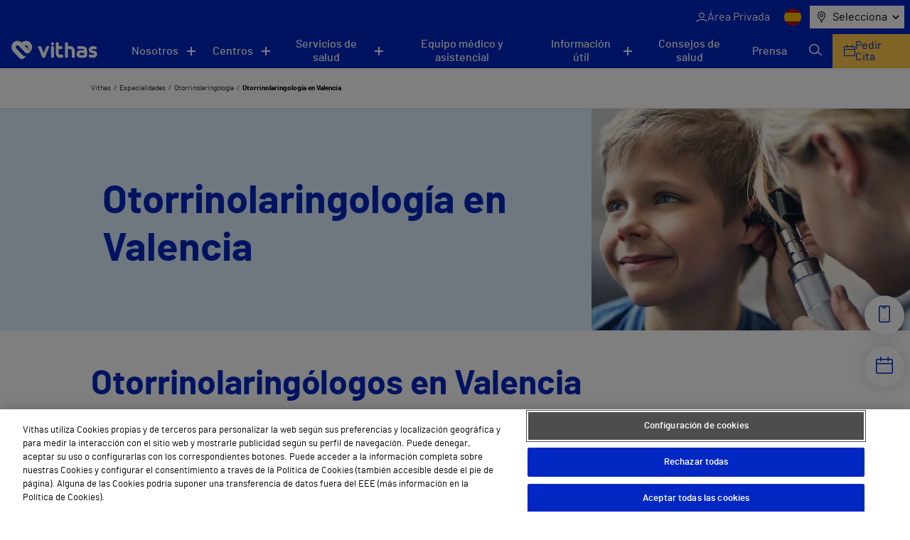

--- FILE ---
content_type: text/html; charset=UTF-8
request_url: https://vithas.es/e/valencia/otorrinolaringologia/
body_size: 65459
content:
<!doctype html><!--[if lt IE 9]><html class="no-js no-svg ie lt-ie9 lt-ie8 lt-ie7" lang="es-ES"><![endif]--><!--[if IE 9]><html class="no-js no-svg ie ie9 lt-ie9 lt-ie8" lang="es-ES"><![endif]--><!--[if gt IE 9]><!--><html class="no-js no-svg" lang="es-ES"><!--<![endif]--><head><meta charset="UTF-8" /><link rel="stylesheet" href="https://vithas.es/wp-content/themes/VITHAS-THEME/style.css" type="text/css" media="screen" /><meta http-equiv="Content-Type" content="text/html; charset=UTF-8" /><meta http-equiv="X-UA-Compatible" content="IE=edge"><meta name="viewport" content="width=device-width, initial-scale=1"><link rel="author" href="https://vithas.es/wp-content/themes/VITHAS-THEME/humans.txt" /><link rel="pingback" href="https://vithas.es/xmlrpc.php" /><link rel="profile" href="http://gmpg.org/xfn/11"><meta name='robots' content='index, follow, max-image-preview:large, max-snippet:-1, max-video-preview:-1' /><style>img:is([sizes="auto" i], [sizes^="auto," i]) { contain-intrinsic-size: 3000px 1500px }</style><link rel="alternate" hreflang="es" href="https://vithas.es/" /><link rel="alternate" hreflang="en" href="https://vithas.es/en/" /><link rel="alternate" hreflang="fi" href="https://vithas.es/fi/" /><link rel="alternate" hreflang="ca" href="https://vithas.es/ca/" /><link rel="alternate" hreflang="x-default" href="https://vithas.es/" /><!-- This site is optimized with the Yoast SEO Premium plugin v26.0 (Yoast SEO v26.0) - https://yoast.com/wordpress/plugins/seo/ --><title>Otorrinolaringólogos en Valencia | Pide cita | Vithas</title><meta name="description" content="Consulta nuestro listado de especialistas en Otorrinolaringología en Valencia. Pide cita en tu centro Vithas más cercano." /><link rel="canonical" href="https://vithas.es/e/valencia/otorrinolaringologia/" /><meta property="og:locale" content="es_ES" /><meta property="og:type" content="website" /><meta property="og:site_name" content="Vithas" /><meta property="og:image" content="https://vithas.es/wp-content/uploads/2021/12/life_Claim.png" /><meta property="og:image:width" content="1501" /><meta property="og:image:height" content="480" /><meta property="og:image:type" content="image/png" /><meta name="twitter:card" content="summary_large_image" /><meta name="twitter:site" content="@Vithas" /><script type="application/ld+json" class="yoast-schema-graph">{"@context":"https://schema.org","@graph":[{"@type":"WebSite","@id":"https://vithas.es/#website","url":"https://vithas.es/","name":"Vithas","description":"Vivir para cuidarte","publisher":{"@id":"https://vithas.es/#organization"},"potentialAction":[{"@type":"SearchAction","target":{"@type":"EntryPoint","urlTemplate":"https://vithas.es/?s={search_term_string}"},"query-input":{"@type":"PropertyValueSpecification","valueRequired":true,"valueName":"search_term_string"}}],"inLanguage":"es"},{"@type":"Organization","@id":"https://vithas.es/#organization","name":"Vithas","url":"https://vithas.es/","logo":{"@type":"ImageObject","inLanguage":"es","@id":"https://vithas.es/#/schema/logo/image/","url":"https://vithas.es/wp-content/uploads/2021/07/vithas-beat-horizontal.svg","contentUrl":"https://vithas.es/wp-content/uploads/2021/07/vithas-beat-horizontal.svg","width":406,"height":84,"caption":"Vithas"},"image":{"@id":"https://vithas.es/#/schema/logo/image/"},"sameAs":["https://es-es.facebook.com/HospitalesVithas/","https://x.com/Vithas","https://www.instagram.com/vithas_hospitales/","https://www.linkedin.com/company/vithas-hospital/","https://www.youtube.com/channel/UC4Dc3WWg5HzldDibyzFpw2Q"]}]}</script><!-- / Yoast SEO Premium plugin. --><link rel="alternate" type="application/rss+xml" title="Vithas &raquo; Feed" href="https://vithas.es/feed/" /><link rel="alternate" type="application/rss+xml" title="Vithas &raquo; Feed de los comentarios" href="https://vithas.es/comments/feed/" /><script type="text/javascript">
/* <![CDATA[ */
window._wpemojiSettings = {"baseUrl":"https:\/\/s.w.org\/images\/core\/emoji\/16.0.1\/72x72\/","ext":".png","svgUrl":"https:\/\/s.w.org\/images\/core\/emoji\/16.0.1\/svg\/","svgExt":".svg","source":{"concatemoji":"https:\/\/vithas.es\/wp-includes\/js\/wp-emoji-release.min.js?ver=6.8.2"}};
/*! This file is auto-generated */
!function(s,n){var o,i,e;function c(e){try{var t={supportTests:e,timestamp:(new Date).valueOf()};sessionStorage.setItem(o,JSON.stringify(t))}catch(e){}}function p(e,t,n){e.clearRect(0,0,e.canvas.width,e.canvas.height),e.fillText(t,0,0);var t=new Uint32Array(e.getImageData(0,0,e.canvas.width,e.canvas.height).data),a=(e.clearRect(0,0,e.canvas.width,e.canvas.height),e.fillText(n,0,0),new Uint32Array(e.getImageData(0,0,e.canvas.width,e.canvas.height).data));return t.every(function(e,t){return e===a[t]})}function u(e,t){e.clearRect(0,0,e.canvas.width,e.canvas.height),e.fillText(t,0,0);for(var n=e.getImageData(16,16,1,1),a=0;a<n.data.length;a++)if(0!==n.data[a])return!1;return!0}function f(e,t,n,a){switch(t){case"flag":return n(e,"\ud83c\udff3\ufe0f\u200d\u26a7\ufe0f","\ud83c\udff3\ufe0f\u200b\u26a7\ufe0f")?!1:!n(e,"\ud83c\udde8\ud83c\uddf6","\ud83c\udde8\u200b\ud83c\uddf6")&&!n(e,"\ud83c\udff4\udb40\udc67\udb40\udc62\udb40\udc65\udb40\udc6e\udb40\udc67\udb40\udc7f","\ud83c\udff4\u200b\udb40\udc67\u200b\udb40\udc62\u200b\udb40\udc65\u200b\udb40\udc6e\u200b\udb40\udc67\u200b\udb40\udc7f");case"emoji":return!a(e,"\ud83e\udedf")}return!1}function g(e,t,n,a){var r="undefined"!=typeof WorkerGlobalScope&&self instanceof WorkerGlobalScope?new OffscreenCanvas(300,150):s.createElement("canvas"),o=r.getContext("2d",{willReadFrequently:!0}),i=(o.textBaseline="top",o.font="600 32px Arial",{});return e.forEach(function(e){i[e]=t(o,e,n,a)}),i}function t(e){var t=s.createElement("script");t.src=e,t.defer=!0,s.head.appendChild(t)}"undefined"!=typeof Promise&&(o="wpEmojiSettingsSupports",i=["flag","emoji"],n.supports={everything:!0,everythingExceptFlag:!0},e=new Promise(function(e){s.addEventListener("DOMContentLoaded",e,{once:!0})}),new Promise(function(t){var n=function(){try{var e=JSON.parse(sessionStorage.getItem(o));if("object"==typeof e&&"number"==typeof e.timestamp&&(new Date).valueOf()<e.timestamp+604800&&"object"==typeof e.supportTests)return e.supportTests}catch(e){}return null}();if(!n){if("undefined"!=typeof Worker&&"undefined"!=typeof OffscreenCanvas&&"undefined"!=typeof URL&&URL.createObjectURL&&"undefined"!=typeof Blob)try{var e="postMessage("+g.toString()+"("+[JSON.stringify(i),f.toString(),p.toString(),u.toString()].join(",")+"));",a=new Blob([e],{type:"text/javascript"}),r=new Worker(URL.createObjectURL(a),{name:"wpTestEmojiSupports"});return void(r.onmessage=function(e){c(n=e.data),r.terminate(),t(n)})}catch(e){}c(n=g(i,f,p,u))}t(n)}).then(function(e){for(var t in e)n.supports[t]=e[t],n.supports.everything=n.supports.everything&&n.supports[t],"flag"!==t&&(n.supports.everythingExceptFlag=n.supports.everythingExceptFlag&&n.supports[t]);n.supports.everythingExceptFlag=n.supports.everythingExceptFlag&&!n.supports.flag,n.DOMReady=!1,n.readyCallback=function(){n.DOMReady=!0}}).then(function(){return e}).then(function(){var e;n.supports.everything||(n.readyCallback(),(e=n.source||{}).concatemoji?t(e.concatemoji):e.wpemoji&&e.twemoji&&(t(e.twemoji),t(e.wpemoji)))}))}((window,document),window._wpemojiSettings);
/* ]]> */
</script><style id='wp-emoji-styles-inline-css' type='text/css'>

	img.wp-smiley, img.emoji {
		display: inline !important;
		border: none !important;
		box-shadow: none !important;
		height: 1em !important;
		width: 1em !important;
		margin: 0 0.07em !important;
		vertical-align: -0.1em !important;
		background: none !important;
		padding: 0 !important;
	}
</style><link rel='stylesheet' id='wp-block-library-css' href='https://vithas.es/wp-includes/css/dist/block-library/style.min.css?ver=6.8.2' type='text/css' media='all' /><style id='classic-theme-styles-inline-css' type='text/css'>
/*! This file is auto-generated */
.wp-block-button__link{color:#fff;background-color:#32373c;border-radius:9999px;box-shadow:none;text-decoration:none;padding:calc(.667em + 2px) calc(1.333em + 2px);font-size:1.125em}.wp-block-file__button{background:#32373c;color:#fff;text-decoration:none}
</style><style id='safe-svg-svg-icon-style-inline-css' type='text/css'>
.safe-svg-cover{text-align:center}.safe-svg-cover .safe-svg-inside{display:inline-block;max-width:100%}.safe-svg-cover svg{fill:currentColor;height:100%;max-height:100%;max-width:100%;width:100%}

</style><style id='global-styles-inline-css' type='text/css'>
:root{--wp--preset--aspect-ratio--square: 1;--wp--preset--aspect-ratio--4-3: 4/3;--wp--preset--aspect-ratio--3-4: 3/4;--wp--preset--aspect-ratio--3-2: 3/2;--wp--preset--aspect-ratio--2-3: 2/3;--wp--preset--aspect-ratio--16-9: 16/9;--wp--preset--aspect-ratio--9-16: 9/16;--wp--preset--color--black: #000000;--wp--preset--color--cyan-bluish-gray: #abb8c3;--wp--preset--color--white: #ffffff;--wp--preset--color--pale-pink: #f78da7;--wp--preset--color--vivid-red: #cf2e2e;--wp--preset--color--luminous-vivid-orange: #ff6900;--wp--preset--color--luminous-vivid-amber: #fcb900;--wp--preset--color--light-green-cyan: #7bdcb5;--wp--preset--color--vivid-green-cyan: #00d084;--wp--preset--color--pale-cyan-blue: #8ed1fc;--wp--preset--color--vivid-cyan-blue: #0693e3;--wp--preset--color--vivid-purple: #9b51e0;--wp--preset--gradient--vivid-cyan-blue-to-vivid-purple: linear-gradient(135deg,rgba(6,147,227,1) 0%,rgb(155,81,224) 100%);--wp--preset--gradient--light-green-cyan-to-vivid-green-cyan: linear-gradient(135deg,rgb(122,220,180) 0%,rgb(0,208,130) 100%);--wp--preset--gradient--luminous-vivid-amber-to-luminous-vivid-orange: linear-gradient(135deg,rgba(252,185,0,1) 0%,rgba(255,105,0,1) 100%);--wp--preset--gradient--luminous-vivid-orange-to-vivid-red: linear-gradient(135deg,rgba(255,105,0,1) 0%,rgb(207,46,46) 100%);--wp--preset--gradient--very-light-gray-to-cyan-bluish-gray: linear-gradient(135deg,rgb(238,238,238) 0%,rgb(169,184,195) 100%);--wp--preset--gradient--cool-to-warm-spectrum: linear-gradient(135deg,rgb(74,234,220) 0%,rgb(151,120,209) 20%,rgb(207,42,186) 40%,rgb(238,44,130) 60%,rgb(251,105,98) 80%,rgb(254,248,76) 100%);--wp--preset--gradient--blush-light-purple: linear-gradient(135deg,rgb(255,206,236) 0%,rgb(152,150,240) 100%);--wp--preset--gradient--blush-bordeaux: linear-gradient(135deg,rgb(254,205,165) 0%,rgb(254,45,45) 50%,rgb(107,0,62) 100%);--wp--preset--gradient--luminous-dusk: linear-gradient(135deg,rgb(255,203,112) 0%,rgb(199,81,192) 50%,rgb(65,88,208) 100%);--wp--preset--gradient--pale-ocean: linear-gradient(135deg,rgb(255,245,203) 0%,rgb(182,227,212) 50%,rgb(51,167,181) 100%);--wp--preset--gradient--electric-grass: linear-gradient(135deg,rgb(202,248,128) 0%,rgb(113,206,126) 100%);--wp--preset--gradient--midnight: linear-gradient(135deg,rgb(2,3,129) 0%,rgb(40,116,252) 100%);--wp--preset--font-size--small: 13px;--wp--preset--font-size--medium: 20px;--wp--preset--font-size--large: 36px;--wp--preset--font-size--x-large: 42px;--wp--preset--spacing--20: 0.44rem;--wp--preset--spacing--30: 0.67rem;--wp--preset--spacing--40: 1rem;--wp--preset--spacing--50: 1.5rem;--wp--preset--spacing--60: 2.25rem;--wp--preset--spacing--70: 3.38rem;--wp--preset--spacing--80: 5.06rem;--wp--preset--shadow--natural: 6px 6px 9px rgba(0, 0, 0, 0.2);--wp--preset--shadow--deep: 12px 12px 50px rgba(0, 0, 0, 0.4);--wp--preset--shadow--sharp: 6px 6px 0px rgba(0, 0, 0, 0.2);--wp--preset--shadow--outlined: 6px 6px 0px -3px rgba(255, 255, 255, 1), 6px 6px rgba(0, 0, 0, 1);--wp--preset--shadow--crisp: 6px 6px 0px rgba(0, 0, 0, 1);}:where(.is-layout-flex){gap: 0.5em;}:where(.is-layout-grid){gap: 0.5em;}body .is-layout-flex{display: flex;}.is-layout-flex{flex-wrap: wrap;align-items: center;}.is-layout-flex > :is(*, div){margin: 0;}body .is-layout-grid{display: grid;}.is-layout-grid > :is(*, div){margin: 0;}:where(.wp-block-columns.is-layout-flex){gap: 2em;}:where(.wp-block-columns.is-layout-grid){gap: 2em;}:where(.wp-block-post-template.is-layout-flex){gap: 1.25em;}:where(.wp-block-post-template.is-layout-grid){gap: 1.25em;}.has-black-color{color: var(--wp--preset--color--black) !important;}.has-cyan-bluish-gray-color{color: var(--wp--preset--color--cyan-bluish-gray) !important;}.has-white-color{color: var(--wp--preset--color--white) !important;}.has-pale-pink-color{color: var(--wp--preset--color--pale-pink) !important;}.has-vivid-red-color{color: var(--wp--preset--color--vivid-red) !important;}.has-luminous-vivid-orange-color{color: var(--wp--preset--color--luminous-vivid-orange) !important;}.has-luminous-vivid-amber-color{color: var(--wp--preset--color--luminous-vivid-amber) !important;}.has-light-green-cyan-color{color: var(--wp--preset--color--light-green-cyan) !important;}.has-vivid-green-cyan-color{color: var(--wp--preset--color--vivid-green-cyan) !important;}.has-pale-cyan-blue-color{color: var(--wp--preset--color--pale-cyan-blue) !important;}.has-vivid-cyan-blue-color{color: var(--wp--preset--color--vivid-cyan-blue) !important;}.has-vivid-purple-color{color: var(--wp--preset--color--vivid-purple) !important;}.has-black-background-color{background-color: var(--wp--preset--color--black) !important;}.has-cyan-bluish-gray-background-color{background-color: var(--wp--preset--color--cyan-bluish-gray) !important;}.has-white-background-color{background-color: var(--wp--preset--color--white) !important;}.has-pale-pink-background-color{background-color: var(--wp--preset--color--pale-pink) !important;}.has-vivid-red-background-color{background-color: var(--wp--preset--color--vivid-red) !important;}.has-luminous-vivid-orange-background-color{background-color: var(--wp--preset--color--luminous-vivid-orange) !important;}.has-luminous-vivid-amber-background-color{background-color: var(--wp--preset--color--luminous-vivid-amber) !important;}.has-light-green-cyan-background-color{background-color: var(--wp--preset--color--light-green-cyan) !important;}.has-vivid-green-cyan-background-color{background-color: var(--wp--preset--color--vivid-green-cyan) !important;}.has-pale-cyan-blue-background-color{background-color: var(--wp--preset--color--pale-cyan-blue) !important;}.has-vivid-cyan-blue-background-color{background-color: var(--wp--preset--color--vivid-cyan-blue) !important;}.has-vivid-purple-background-color{background-color: var(--wp--preset--color--vivid-purple) !important;}.has-black-border-color{border-color: var(--wp--preset--color--black) !important;}.has-cyan-bluish-gray-border-color{border-color: var(--wp--preset--color--cyan-bluish-gray) !important;}.has-white-border-color{border-color: var(--wp--preset--color--white) !important;}.has-pale-pink-border-color{border-color: var(--wp--preset--color--pale-pink) !important;}.has-vivid-red-border-color{border-color: var(--wp--preset--color--vivid-red) !important;}.has-luminous-vivid-orange-border-color{border-color: var(--wp--preset--color--luminous-vivid-orange) !important;}.has-luminous-vivid-amber-border-color{border-color: var(--wp--preset--color--luminous-vivid-amber) !important;}.has-light-green-cyan-border-color{border-color: var(--wp--preset--color--light-green-cyan) !important;}.has-vivid-green-cyan-border-color{border-color: var(--wp--preset--color--vivid-green-cyan) !important;}.has-pale-cyan-blue-border-color{border-color: var(--wp--preset--color--pale-cyan-blue) !important;}.has-vivid-cyan-blue-border-color{border-color: var(--wp--preset--color--vivid-cyan-blue) !important;}.has-vivid-purple-border-color{border-color: var(--wp--preset--color--vivid-purple) !important;}.has-vivid-cyan-blue-to-vivid-purple-gradient-background{background: var(--wp--preset--gradient--vivid-cyan-blue-to-vivid-purple) !important;}.has-light-green-cyan-to-vivid-green-cyan-gradient-background{background: var(--wp--preset--gradient--light-green-cyan-to-vivid-green-cyan) !important;}.has-luminous-vivid-amber-to-luminous-vivid-orange-gradient-background{background: var(--wp--preset--gradient--luminous-vivid-amber-to-luminous-vivid-orange) !important;}.has-luminous-vivid-orange-to-vivid-red-gradient-background{background: var(--wp--preset--gradient--luminous-vivid-orange-to-vivid-red) !important;}.has-very-light-gray-to-cyan-bluish-gray-gradient-background{background: var(--wp--preset--gradient--very-light-gray-to-cyan-bluish-gray) !important;}.has-cool-to-warm-spectrum-gradient-background{background: var(--wp--preset--gradient--cool-to-warm-spectrum) !important;}.has-blush-light-purple-gradient-background{background: var(--wp--preset--gradient--blush-light-purple) !important;}.has-blush-bordeaux-gradient-background{background: var(--wp--preset--gradient--blush-bordeaux) !important;}.has-luminous-dusk-gradient-background{background: var(--wp--preset--gradient--luminous-dusk) !important;}.has-pale-ocean-gradient-background{background: var(--wp--preset--gradient--pale-ocean) !important;}.has-electric-grass-gradient-background{background: var(--wp--preset--gradient--electric-grass) !important;}.has-midnight-gradient-background{background: var(--wp--preset--gradient--midnight) !important;}.has-small-font-size{font-size: var(--wp--preset--font-size--small) !important;}.has-medium-font-size{font-size: var(--wp--preset--font-size--medium) !important;}.has-large-font-size{font-size: var(--wp--preset--font-size--large) !important;}.has-x-large-font-size{font-size: var(--wp--preset--font-size--x-large) !important;}
:where(.wp-block-post-template.is-layout-flex){gap: 1.25em;}:where(.wp-block-post-template.is-layout-grid){gap: 1.25em;}
:where(.wp-block-columns.is-layout-flex){gap: 2em;}:where(.wp-block-columns.is-layout-grid){gap: 2em;}
:root :where(.wp-block-pullquote){font-size: 1.5em;line-height: 1.6;}
</style><link rel='stylesheet' id='contact-form-7-css' href='https://vithas.es/wp-content/plugins/contact-form-7/includes/css/styles.css?ver=6.1.2' type='text/css' media='all' /><link rel='stylesheet' id='vithas-theme-header-css' href='https://vithas.es/wp-content/themes/VITHAS-THEME/assets/css/main.css?ver=6.8.2' type='text/css' media='' /><link rel='stylesheet' id='vithas-theme-icons-header-css' href='https://vithas.es/wp-content/themes/VITHAS-THEME/assets/css/icons.css?ver=6.8.2' type='text/css' media='' /><script type="text/javascript" src="https://vithas.es/wp-content/themes/VITHAS-THEME/public/swiper.html.js?ver=6.8.2" id="vithas-swiper-js"></script><script type="text/javascript" src="https://vithas.es/wp-includes/js/jquery/jquery.min.js?ver=3.7.1" id="jquery-core-js"></script><script type="text/javascript" src="https://vithas.es/wp-includes/js/jquery/jquery-migrate.min.js?ver=3.4.1" id="jquery-migrate-js"></script><link rel="https://api.w.org/" href="https://vithas.es/wp-json/" /><link rel="EditURI" type="application/rsd+xml" title="RSD" href="https://vithas.es/xmlrpc.php?rsd" /><meta name="generator" content="WPML ver:4.8.1 stt:8,1,18,2;" /><meta name="generator" content="Powered by Slider Revolution 6.7.37 - responsive, Mobile-Friendly Slider Plugin for WordPress with comfortable drag and drop interface." /><link rel="icon" href="https://vithas.es/wp-content/uploads/2024/03/life_beat_32x32.png" sizes="32x32" /><link rel="icon" href="https://vithas.es/wp-content/uploads/2024/03/life_beat_32x32.png" sizes="192x192" /><link rel="apple-touch-icon" href="https://vithas.es/wp-content/uploads/2024/03/life_beat_32x32.png" /><meta name="msapplication-TileImage" content="https://vithas.es/wp-content/uploads/2024/03/life_beat_32x32.png" /><script>function setREVStartSize(e){
			//window.requestAnimationFrame(function() {
				window.RSIW = window.RSIW===undefined ? window.innerWidth : window.RSIW;
				window.RSIH = window.RSIH===undefined ? window.innerHeight : window.RSIH;
				try {
					var pw = document.getElementById(e.c).parentNode.offsetWidth,
						newh;
					pw = pw===0 || isNaN(pw) || (e.l=="fullwidth" || e.layout=="fullwidth") ? window.RSIW : pw;
					e.tabw = e.tabw===undefined ? 0 : parseInt(e.tabw);
					e.thumbw = e.thumbw===undefined ? 0 : parseInt(e.thumbw);
					e.tabh = e.tabh===undefined ? 0 : parseInt(e.tabh);
					e.thumbh = e.thumbh===undefined ? 0 : parseInt(e.thumbh);
					e.tabhide = e.tabhide===undefined ? 0 : parseInt(e.tabhide);
					e.thumbhide = e.thumbhide===undefined ? 0 : parseInt(e.thumbhide);
					e.mh = e.mh===undefined || e.mh=="" || e.mh==="auto" ? 0 : parseInt(e.mh,0);
					if(e.layout==="fullscreen" || e.l==="fullscreen")
						newh = Math.max(e.mh,window.RSIH);
					else{
						e.gw = Array.isArray(e.gw) ? e.gw : [e.gw];
						for (var i in e.rl) if (e.gw[i]===undefined || e.gw[i]===0) e.gw[i] = e.gw[i-1];
						e.gh = e.el===undefined || e.el==="" || (Array.isArray(e.el) && e.el.length==0)? e.gh : e.el;
						e.gh = Array.isArray(e.gh) ? e.gh : [e.gh];
						for (var i in e.rl) if (e.gh[i]===undefined || e.gh[i]===0) e.gh[i] = e.gh[i-1];
											
						var nl = new Array(e.rl.length),
							ix = 0,
							sl;
						e.tabw = e.tabhide>=pw ? 0 : e.tabw;
						e.thumbw = e.thumbhide>=pw ? 0 : e.thumbw;
						e.tabh = e.tabhide>=pw ? 0 : e.tabh;
						e.thumbh = e.thumbhide>=pw ? 0 : e.thumbh;
						for (var i in e.rl) nl[i] = e.rl[i]<window.RSIW ? 0 : e.rl[i];
						sl = nl[0];
						for (var i in nl) if (sl>nl[i] && nl[i]>0) { sl = nl[i]; ix=i;}
						var m = pw>(e.gw[ix]+e.tabw+e.thumbw) ? 1 : (pw-(e.tabw+e.thumbw)) / (e.gw[ix]);
						newh =  (e.gh[ix] * m) + (e.tabh + e.thumbh);
					}
					var el = document.getElementById(e.c);
					if (el!==null && el) el.style.height = newh+"px";
					el = document.getElementById(e.c+"_wrapper");
					if (el!==null && el) {
						el.style.height = newh+"px";
						el.style.display = "block";
					}
				} catch(e){
					console.log("Failure at Presize of Slider:" + e)
				}
			//});
		  };</script><style type="text/css" id="wp-custom-css">
			.titulo-map-landing {
    text-align: center;
    font-size: 50px;
    font-weight: bold;
    color: #0027c2;
}		</style><meta name="description" content="Vivir para cuidarte"><!-- Google Tag Manager --><script>(function(w,d,s,l,i){w[l]=w[l]||[];w[l].push({'gtm.start':
new Date().getTime(),event:'gtm.js'});var f=d.getElementsByTagName(s)[0],
j=d.createElement(s),dl=l!='dataLayer'?'&l='+l:'';j.async=true;j.src=
'https://www.googletagmanager.com/gtm.js?id='+i+dl;f.parentNode.insertBefore(j,f);
})(window,document,'script','dataLayer','GTM-NKJQFW4');</script><!-- End Google Tag Manager --><!-- Inicio del aviso de consentimiento de cookies de OneTrust para vithas.es --><script src=https://cdn.cookielaw.org/scripttemplates/otSDKStub.js data-document-language="true" type="text/javascript" charset="UTF-8" data-domain-script="49d25608-a787-4934-a05f-56c1ba6f4a74" ></script><script type="text/javascript">
function OptanonWrapper() { }
</script><!-- Fin del aviso de consentimiento de cookies de OneTrust para vithas.es --></head><body class="blog wp-theme-VITHAS-THEME vth_specialty_location" data-template="base.twig"><!-- Google Tag Manager (noscript) --><noscript><iframe src="https://www.googletagmanager.com/ns.html?id=GTM-NKJQFW4"
height="0" width="0" style="display:none;visibility:hidden"></iframe></noscript><!-- End Google Tag Manager (noscript) --><script>
    window.initialValueLocationSelector = "Selecciona"
    var CUSTOM_LOCALES = {
        all: "Todos",
        apsSubmitFailureMsg: "¡Lo sentimos! Ha ocurrido un error, inténtalo de nuevo en unos minutos.",
        apsSubmitSuccessMsg: "¡Gracias por tu mensaje! Nos pondremos en contacto contigo a la mayor brevedad posible.",
        center: "Centros",
        diagnosticprocedure: "Prueba diagnóstica",
        directions: "Direcciones",
        medicalunit: "Unidades médicas",
        medicaltreatment: "Tratamientos Médicos",
        news: "NOTICIAS",
        post: "Noticias",
        reviews: "Testimonios",
        specialist: "Profesionales",
        specialty: "Especialidades",
        website: "Sitio Web",
        years: "años",
        monthNames: [
            "enero",
            "febrero",
            "marzo",
            "abril",
            "mayo",
            "junio",
            "julio",
            "agosto",
            "septiembre",
            "octubre",
            "noviembre",
            "diciembre",
        ],
        featured: "destacadas",
        serviceErrorMessage: "Error del servicio",
        centersNotFound:"No hay resultados de centros para esta ciudad",
        pagination:"Página",
        next:"Siguiente",
        previous:"Anterior",
        number_pagination:"de",

    }
    window.news_imageDefaultNews = "https://vithas.es/wp-content/uploads/2021/08/noticia-pordefecto-375x0-c-default.jpg"
    window.tabs_imageDefaultTabs = "https://vithas.es/wp-content/uploads/2021/09/MicrosoftTeams-image-500x336.jpg"
    window.center_imageDefaultCenter = "https://vithas.es/wp-content/uploads/2021/09/MicrosoftTeams-image-2-500x336.jpg"
    window.center_imageDefaultCenter325 = "https://vithas.es/wp-content/uploads/2021/09/MicrosoftTeams-image-2-325x200.jpg"
    window.map_websiteTR = "Sitio Web"
    window.currentLanguage = "es"
    window.pageTypeView = "corporativa"
</script><header class="vit-header" id="vit-header"><div class="vit-header__top"><button class="vit-header__button" aria-label="Menu button" onclick="openMenu();"><span></span><span></span></button><ul class="vit-nav--top"><li><a href="https://areaprivada.vithas.es/login" class="vit-nav--top__item vit_header private-area-button clic_login menu-item menu-item-type-custom menu-item-object-custom menu-item-71223" ><span class="icon-user"></span><span>Área Privada</span></a></li></ul><ul class="vit-nav--lang"><li><span><img src="https://vithas.es/wp-content/uploads/flags/spain.png" alt="ES" title="ES"></span></li><li><a href="https://vithas.es/en/"><img src="https://vithas.es/wp-content/uploads/flags/ingles.png" alt="EN" title="EN"></a></li><li><a href="https://vithas.es/fi/"><img src="https://vithas.es/wp-content/plugins/sitepress-multilingual-cms/res/flags/fi.svg" alt="FI" title="FI"></a></li><li><a href="https://vithas.es/ca/"><img src="https://vithas.es/wp-content/plugins/sitepress-multilingual-cms/res/flags/ca.svg" alt="CA" title="CA"></a></li></ul><nav class="vit-nav--location" aria-label="Menu"><span class="icon icon-map-marker"></span><button class="vit-nav--location__button icon-chevron-d" aria-haspopup="listbox" aria-labelledby="exp_elem exp_button" id="exp_button">
                Selecciona
            </button><ul id="exp_elem_list" tabindex="-1" role="listbox" aria-labelledby="phones-list" class="hidden vit-nav--location__list"><li id="exp_elem_0" role="option" data-value="Vithas">
                    Selecciona
                </li><li data-value="Álava" id="exp_elem_1" role="option">
                        Álava
                    </li><li data-value="Alicante" id="exp_elem_2" role="option">
                        Alicante
                    </li><li data-value="Almería" id="exp_elem_3" role="option">
                        Almería
                    </li><li data-value="Barcelona" id="exp_elem_4" role="option">
                        Barcelona
                    </li><li data-value="Castellón" id="exp_elem_5" role="option">
                        Castellón
                    </li><li data-value="Gibraltar" id="exp_elem_6" role="option">
                        Gibraltar
                    </li><li data-value="Granada" id="exp_elem_7" role="option">
                        Granada
                    </li><li data-value="Las Palmas" id="exp_elem_8" role="option">
                        Las Palmas
                    </li><li data-value="Lleida" id="exp_elem_9" role="option">
                        Lleida
                    </li><li data-value="Madrid" id="exp_elem_10" role="option">
                        Madrid
                    </li><li data-value="Málaga" id="exp_elem_11" role="option">
                        Málaga
                    </li><li data-value="Pontevedra" id="exp_elem_12" role="option">
                        Pontevedra
                    </li><li data-value="Sevilla" id="exp_elem_13" role="option">
                        Sevilla
                    </li><li data-value="Tenerife" id="exp_elem_14" role="option">
                        Tenerife
                    </li><li data-value="Valencia" id="exp_elem_15" role="option">
                        Valencia
                    </li></ul></nav></div><div class="vit-header__inner"><a class="vit-header__logo" href="https://vithas.es/"><picture ><img src="https://vithas.es/wp-content/uploads/2021/07/logoVithas-1.svg" alt="" title="logoVithas"  loading="lazy"></picture></a><nav class="vit-nav--main"><ul><li class="vit-nav--main__submenu" id="menuNosotros"><button aria-controls="menuNosotros" class="      " aria-expanded="false" aria-label="Navigation button" >Nosotros</button><ul aria-expanded="false"><li><a href="https://vithas.es/quienes-somos/" tabindex="0" class="" >Quiénes somos</a></li><li><a href="https://vithas.es/quienes-somos/accionistas/" tabindex="0" class="" >Accionistas</a></li><li><a href="https://fundacion.vithas.es/" tabindex="0" class="" >Fundación</a></li><li><a href="https://vithas.es/calidad/" tabindex="0" class="" >Calidad</a></li><li><a href="https://vithas.es/canal-de-conducta/" tabindex="0" class="" >Canal de Conducta</a></li><li><a href="https://empleo.vithas.es/" tabindex="0" class="" target="_blank" rel="noopener noreferrer">Trabaja con nosotros</a></li></ul></li><li class="vit-nav--main__submenu" id="menuCentros"><button aria-controls="menuCentros" class="   " aria-expanded="false" aria-label="Navigation button" >Centros</button><ul aria-expanded="false"><li><button class="vit-nav--main__submenu--third-level__button">
                                            Hospitales<span class="icon-chevron-r"></span></button><div class="vit-nav--main__submenu--third-level  hide-menu menu-item menu-item-type-custom menu-item-object-custom menu-item-36176 menu-item-has-children"><span class="vit-nav--main__submenu--third-level__title">Hospitales</span><ul><li><a href="https://vithas.es/centro/vithas-hospital-aguas-vivas/" tabindex="0" class=" clic_ficha_centro menu-item menu-item-type-post_type menu-item-object-center menu-item-36157" >Hospital Vithas Aguas Vivas</a></li><li><a href="https://vithas.es/centro/vithas-hospital-alicante/" tabindex="0" class=" clic_ficha_centro menu-item menu-item-type-post_type menu-item-object-center menu-item-36158" >Hospital Vithas Alicante</a></li><li><a href="https://vithas.es/centro/vithas-hospital-almeria/" tabindex="0" class=" clic_ficha_centro menu-item menu-item-type-post_type menu-item-object-center menu-item-36159" >Hospital Vithas Almería</a></li><li><a href="https://vithas.es/centro/hospital-vithas-barcelona/" tabindex="0" class=" clic_ficha_centro menu-item menu-item-type-post_type menu-item-object-center menu-item-326828" >Hospital Vithas Barcelona</a></li><li><a href="https://vithas.es/centro/vithas-hospital-castellon/" tabindex="0" class=" clic_ficha_centro menu-item menu-item-type-post_type menu-item-object-center menu-item-36160" >Hospital Vithas Castellón</a></li><li><a href="https://vithas.es/centro/vithas-hospital-granada/" tabindex="0" class=" clic_ficha_centro menu-item menu-item-type-post_type menu-item-object-center menu-item-36161" >Hospital Vithas Granada</a></li><li><a href="https://vithas.es/centro/vithas-hospital-las-palmas/" tabindex="0" class=" clic_ficha_centro menu-item menu-item-type-post_type menu-item-object-center menu-item-36162" >Hospital Universitario Vithas Las Palmas</a></li><li><a href="https://vithas.es/centro/vithas-hospital-lleida/" tabindex="0" class=" clic_ficha_centro menu-item menu-item-type-post_type menu-item-object-center menu-item-36163" >Hospital Vithas Lleida</a></li><li><a href="https://vithas.es/centro/vithas-hospital-universitario-madrid-aravaca/" tabindex="0" class=" clic_ficha_centro menu-item menu-item-type-post_type menu-item-object-center menu-item-36164" >Hospital Universitario Vithas Madrid Aravaca</a></li><li><a href="https://vithas.es/centro/vithas-hospital-universitario-madrid-arturo-soria/" tabindex="0" class=" clic_ficha_centro menu-item menu-item-type-post_type menu-item-object-center menu-item-36165" >Hospital Universitario Vithas Madrid Arturo Soria</a></li><li><a href="https://vithas.es/centro/vithas-hospital-universitario-madrid-la-milagrosa/" tabindex="0" class=" clic_ficha_centro menu-item menu-item-type-post_type menu-item-object-center menu-item-36166" >Hospital Universitario Vithas Madrid La Milagrosa</a></li><li><a href="https://vithas.es/centro/vithas-hospital-malaga/" tabindex="0" class=" clic_ficha_centro menu-item menu-item-type-post_type menu-item-object-center menu-item-36167" >Hospital Vithas Málaga</a></li><li><a href="https://vithas.es/centro/vithas-hospital-medimar/" tabindex="0" class=" clic_ficha_centro menu-item menu-item-type-post_type menu-item-object-center menu-item-36168" >Hospital Vithas Medimar</a></li><li><a href="https://vithas.es/centro/vithas-hospital-sevilla/" tabindex="0" class=" clic_ficha_centro menu-item menu-item-type-post_type menu-item-object-center menu-item-36169" >Hospital Vithas Sevilla</a></li><li><a href="https://vithas.es/centro/vithas-hospital-tenerife/" tabindex="0" class=" clic_ficha_centro menu-item menu-item-type-post_type menu-item-object-center menu-item-36170" >Hospital Vithas Tenerife</a></li><li><a href="https://vithas.es/centro/vithas-hospital-valencia-consuelo/" tabindex="0" class=" clic_ficha_centro menu-item menu-item-type-post_type menu-item-object-center menu-item-36172" >Hospital Vithas Valencia Consuelo</a></li><li><a href="https://vithas.es/centro/hospital-vithas-valencia-turia/" tabindex="0" class=" clic_ficha_centro menu-item menu-item-type-post_type menu-item-object-center menu-item-244731" >Hospital Vithas Valencia Turia</a></li><li><a href="https://vithas.es/centro/vithas-hospital-vigo/" tabindex="0" class=" clic_ficha_centro menu-item menu-item-type-post_type menu-item-object-center menu-item-36173" >Hospital Vithas Vigo</a></li><li><a href="https://vithas.es/centro/vithas-hospital-vitoria/" tabindex="0" class=" clic_ficha_centro menu-item menu-item-type-post_type menu-item-object-center menu-item-36174" >Hospital Vithas Vitoria</a></li><li><a href="https://vithas.es/centro/vithas-hospital-xanit-internacional/" tabindex="0" class=" clic_ficha_centro menu-item menu-item-type-post_type menu-item-object-center menu-item-36175" >Hospital Vithas Xanit Internacional (Benalmádena)</a></li><li><a href="https://vithas.es/centro/vithas-hospital-xanit-estepona/" tabindex="0" class=" clic_ficha_centro menu-item menu-item-type-post_type menu-item-object-center menu-item-75318" >Hospital Vithas Xanit Estepona</a></li><li><a href="https://vithas.es/centro/vithas-hospital-valencia-9-de-octubre/" tabindex="0" class=" clic_ficha_centro menu-item menu-item-type-post_type menu-item-object-center menu-item-241740" >Hospital Vithas Valencia 9 de Octubre</a></li><li><a href="https://vithas.es/encuentra-tu-centro/" tabindex="0" class=" vit-submenu__see-all menu-item menu-item-type-custom menu-item-object-custom menu-item-291795" ><STRONG> VER TODOS </strong></a></li></ul></div></li><li><button class="vit-nav--main__submenu--third-level__button">
                                            Centros Médicos<span class="icon-chevron-r"></span></button><div class="vit-nav--main__submenu--third-level  hide-menu menu-item menu-item-type-custom menu-item-object-custom menu-item-36177 menu-item-has-children"><span class="vit-nav--main__submenu--third-level__title">Centros Médicos</span><ul><li><a href="https://vithas.es/centro/vithas-centro-medico-alzira/" tabindex="0" class=" clic_ficha_centro menu-item menu-item-type-post_type menu-item-object-center menu-item-36178" >Centro Médico Vithas Alzira</a></li><li><a href="https://vithas.es/centro/vithas-centro-medico-castellon/" tabindex="0" class=" clic_ficha_centro menu-item menu-item-type-post_type menu-item-object-center menu-item-36179" >Centro Médico Castellón</a></li><li><a href="https://vithas.es/centro/vithas-centro-medico-el-ejido/" tabindex="0" class=" clic_ficha_centro menu-item menu-item-type-post_type menu-item-object-center menu-item-36180" >Centro Médico Vithas El Ejido</a></li><li><a href="https://vithas.es/centro/vithas-centro-medico-fuengirola/" tabindex="0" class=" clic_ficha_centro menu-item menu-item-type-post_type menu-item-object-center menu-item-36181" >Centro Médico Vithas Fuengirola</a></li><li><a href="https://vithas.es/centro/centro-medico-vithas-garraf/" tabindex="0" class=" clic_ficha_centro menu-item menu-item-type-post_type menu-item-object-center menu-item-75317" >Centro Médico Vithas Garraf</a></li><li><a href="https://vithas.es/centro/vithas-centro-medico-granada/" tabindex="0" class=" clic_ficha_centro menu-item menu-item-type-post_type menu-item-object-center menu-item-36182" >Centro Médico Vithas Granada</a></li><li><a href="https://vithas.es/centro/vithas-centro-medico-la-rosaleda/" tabindex="0" class=" clic_ficha_centro menu-item menu-item-type-post_type menu-item-object-center menu-item-36183" >Centro Médico Vithas La Rosaleda</a></li><li><a href="https://vithas.es/centro/vithas-centro-medico-limonar/" tabindex="0" class=" clic_ficha_centro menu-item menu-item-type-post_type menu-item-object-center menu-item-36184" >Centro Médico Vithas Limonar</a></li><li><a href="https://vithas.es/centro/vithas-centro-medico-lleida/" tabindex="0" class=" clic_ficha_centro menu-item menu-item-type-post_type menu-item-object-center menu-item-36185" >Centro Médico Vithas Lleida</a></li><li><a href="https://vithas.es/centro/centro-medico-vithas-majadahonda/" tabindex="0" class=" clic_ficha_centro menu-item menu-item-type-post_type menu-item-object-center menu-item-191247" >Centro Médico Vithas Majadahonda</a></li><li><a href="https://vithas.es/centro/centro-medico-vithas-tarrega/" tabindex="0" class=" clic_ficha_centro menu-item menu-item-type-post_type menu-item-object-center menu-item-36191" >Centro Médico Vithas a Tàrrega</a></li><li><a href="https://vithas.es/centro/vithas-centro-medico-nerja/" tabindex="0" class=" clic_ficha_centro menu-item menu-item-type-post_type menu-item-object-center menu-item-36186" >Centro Médico Vithas Nerja</a></li><li><a href="https://vithas.es/centro/vithas-centro-medico-playa-serena/" tabindex="0" class=" clic_ficha_centro menu-item menu-item-type-post_type menu-item-object-center menu-item-36187" >Centro Médico Vithas Playa Serena</a></li><li><a href="https://vithas.es/centro/vithas-centro-medico-pontevedra/" tabindex="0" class=" clic_ficha_centro menu-item menu-item-type-post_type menu-item-object-center menu-item-36188" >Centro Médico Vithas Pontevedra</a></li><li><a href="https://vithas.es/centro/vithas-centro-medico-rincon-de-la-victoria/" tabindex="0" class=" clic_ficha_centro menu-item menu-item-type-post_type menu-item-object-center menu-item-36189" >Centro Médico Vithas Rincón de la Victoria</a></li><li><a href="https://vithas.es/centro/vithas-centro-medico-nervion/" tabindex="0" class=" clic_ficha_centro menu-item menu-item-type-post_type menu-item-object-center menu-item-36190" >Centro Médico Vithas Nervión</a></li><li><a href="https://vithas.es/centro/vithas-centro-medico-torre-del-mar/" tabindex="0" class=" clic_ficha_centro menu-item menu-item-type-post_type menu-item-object-center menu-item-36192" >Centro Médico Vithas Torre del Mar</a></li><li><a href="https://vithas.es/centro/vithas-centro-medico-torremolinos/" tabindex="0" class=" clic_ficha_centro menu-item menu-item-type-post_type menu-item-object-center menu-item-36193" >Centro Médico Vithas Torremolinos</a></li><li><a href="https://vithas.es/centro/vithas-centro-medico-vitoria/" tabindex="0" class=" clic_ficha_centro menu-item menu-item-type-post_type menu-item-object-center menu-item-36194" >Centro Médico Vithas Vitoria</a></li><li><a href="https://vithas.es/centro/vithas-centro-medico-xanit-gibraltar/" tabindex="0" class=" clic_ficha_centro menu-item menu-item-type-post_type menu-item-object-center menu-item-58803" >Centro Médico Vithas Xanit Gibraltar</a></li><li><a href="https://vithas.es/centro/vithas-internacional/" tabindex="0" class=" clic_ficha_centro menu-item menu-item-type-post_type menu-item-object-center menu-item-36195" >Vithas Internacional</a></li><li><a href="https://vithas.es/centro/vithas-centro-oftalmologia-madrid-alcala/" tabindex="0" class=" clic_ficha_centro menu-item menu-item-type-post_type menu-item-object-center menu-item-75319" >Centro de Oftalmología Vithas Madrid Alcalá</a></li><li><a href="https://vithas.es/centro/vithas-centro-oftalmologia-vigo/" tabindex="0" class=" clic_ficha_centro menu-item menu-item-type-post_type menu-item-object-center menu-item-75316" >Vithas Clínica Cadarso (Vigo)</a></li><li><a href="https://vithas.es/centro/vithas-eurocanarias-instituto-oftalmologico/" tabindex="0" class=" clic_ficha_centro menu-item menu-item-type-post_type menu-item-object-center menu-item-75421" >Instituto Oftalmológico Vithas EuroCanarias</a></li><li><a href="https://vithas.es/centro/vithas-baren/" tabindex="0" class=" clic_ficha_centro menu-item menu-item-type-post_type menu-item-object-center menu-item-245241" >Vithas Baren</a></li><li><a href="https://vithas.es/centro/vithas-centro-de-fisioterapia-y-rehabilitacion-castellon/" tabindex="0" class=" clic_ficha_centro menu-item menu-item-type-post_type menu-item-object-center menu-item-245242" >Vithas Centro de Fisioterapia y Rehabilitación Castellón</a></li><li><a href="https://vithas.es/encuentra-tu-centro/" tabindex="0" class=" vit-submenu__see-all menu-item menu-item-type-custom menu-item-object-custom menu-item-291796" ><strong> VER TODOS </strong></a></li></ul></div></li><li><a href="https://vithas.es/centro/vithas-red-laboratorio/" tabindex="0" class="" >Laboratorios</a></li></ul></li><li class="vit-nav--main__submenu" id="menuServiciosdesalud"><button aria-controls="menuServiciosdesalud" class="       " aria-expanded="false" aria-label="Navigation button" >Servicios de salud</button><ul aria-expanded="false"><li><button class="vit-nav--main__submenu--third-level__button">
                                            Enfermedades y Tratamientos médicos<span class="icon-chevron-r"></span></button><div class="vit-nav--main__submenu--third-level "><span class="vit-nav--main__submenu--third-level__title">Enfermedades y Tratamientos médicos</span><ul><li><a href="/tratamiento-medico/inseminacion-artificial-con-semen-conyugal/" tabindex="0" class="" >Inseminación Artificial con Semen Conyugal</a></li><li><a href="/tratamiento-medico/fecundacion-in-vitro-fiv/" tabindex="0" class="" >Fecundación In Vitro (FIV)</a></li><li><a href="/tratamiento-medico/maternidad-compartida-o-metodo-ropa-recepcion-de-ovulos-de-la-pareja/" tabindex="0" class="" >Maternidad Compartida o Método ROPA</a></li><li><a href="/tratamiento-medico/inseminacion-artificial-con-semen-de-donante/" tabindex="0" class="" >Inseminación Artificial con Semen de Donante</a></li><li><a href="https://vithas.es/tratamiento-medico/cirugia-refractiva-laser-ocular/" tabindex="0" class="" >Cirugía Refractiva</a></li><li><a href="https://vithas.es/tratamiento-medico/laser-ocular-para-el-tratamiento-de-presbicia-o-vista-cansada/" tabindex="0" class="" >Láser Presbicia</a></li><li><a href="https://vithas.es/tratamiento-medico/tratamiento-ojo-seco-con-laser-ipl/" tabindex="0" class="" >IPL Ojo Seco</a></li><li><a href="/tratamiento-medico/operacion-de-cataratas/" tabindex="0" class="" >Operación de Cataratas</a></li><li><a href="/tratamiento-medico/implante-de-lentes-intraoculares-faquicas/" tabindex="0" class="" >Implante de Lentes Intraoculares Fáquicas</a></li><li><a href="/tratamiento-medico/tratamiento-para-la-degeneracion-macular-asociada-a-la-edad-dmae/" tabindex="0" class="" >Tratamiento para la Degeneración Macular Asociada a la Edad (DMAE)</a></li><li><a href="https://vithas.es/servicios-de-salud/unidad-de-medicina-y-cirugia-estetica/aumento-de-pecho/" tabindex="0" class="" >Aumento de pecho</a></li><li><a href="https://vithas.es/servicios-de-salud/unidad-de-medicina-y-cirugia-estetica/blefaroplastia/" tabindex="0" class="" >Blefaroplastia</a></li><li><a href="https://vithas.es/servicios-de-salud/unidad-de-medicina-y-cirugia-estetica/liposuccion-lipoescultura-medica-avanzada/" tabindex="0" class="" >Liposucción - Lipoescultura médica avanzada</a></li><li><a href="https://vithas.es/servicios-de-salud/unidad-de-medicina-y-cirugia-estetica/liposuccion/" tabindex="0" class="" >Liposucción sin cirugía - Hidrolipoclasia</a></li><li><a href="https://vithas.es/tratamiento-medico/polipectomia/" tabindex="0" class="" >Polipectomía</a></li><li><a href="https://vithas.es/tratamiento-medico/vasectomia/" tabindex="0" class="" >Vasectomía</a></li><li><a href="/tratamiento-medico/implante-cigomatico/" tabindex="0" class="" >Implante cigomático</a></li><li><a href="/tratamiento-medico/implantes-dentales/" tabindex="0" class="" >Implantes dentales</a></li><li><a href="/tratamiento-medico/colecistectomia/" tabindex="0" class="" >Colecistectomia</a></li><li><a href="https://vithas.es/tratamiento-medico/tratamiento-hiperhidrosis/" tabindex="0" class="" >Tratamiento Hiperhidrosis</a></li><li><a href="https://vithas.es/tratamientos-medicos/" tabindex="0" class=" vit-submenu__see-all menu-item menu-item-type-custom menu-item-object-custom menu-item-230434" ><strong>VER TODOS</strong></a></li></ul></div></li><li><button class="vit-nav--main__submenu--third-level__button">
                                            Consultas Médicas y Especialidades<span class="icon-chevron-r"></span></button><div class="vit-nav--main__submenu--third-level  hide-menu menu-item menu-item-type-post_type menu-item-object-page menu-item-13636 menu-item-has-children"><span class="vit-nav--main__submenu--third-level__title">Consultas Médicas y Especialidades</span><ul><li><a href="https://vithas.es/especialidad/alergologia/" tabindex="0" class=" clic_ficha_especialidad menu-item menu-item-type-post_type menu-item-object-specialty menu-item-34915" >Alergología</a></li><li><a href="https://vithas.es/especialidad/angiologia-y-cirugia-vascular/" tabindex="0" class=" clic_ficha_especialidad menu-item menu-item-type-post_type menu-item-object-specialty menu-item-34919" >Angiología y cirugía vascular</a></li><li><a href="https://vithas.es/especialidad/aparato-digestivo/" tabindex="0" class=" clic_ficha_especialidad menu-item menu-item-type-post_type menu-item-object-specialty menu-item-34920" >Aparato digestivo</a></li><li><a href="https://vithas.es/especialidad/cardiologia/" tabindex="0" class=" clic_ficha_especialidad menu-item menu-item-type-post_type menu-item-object-specialty menu-item-34922" >Cardiología</a></li><li><a href="https://vithas.es/especialidad/cirugia-cardiovascular/" tabindex="0" class=" clic_ficha_especialidad menu-item menu-item-type-post_type menu-item-object-specialty menu-item-34923" >Cirugía cardiovascular</a></li><li><a href="https://vithas.es/especialidad/cirugia-general-y-del-aparato-digestivo/" tabindex="0" class=" clic_ficha_especialidad menu-item menu-item-type-post_type menu-item-object-specialty menu-item-34924" >Cirugía general y del aparato digestivo</a></li><li><a href="https://vithas.es/especialidad/cirugia-oral-y-maxilofacial/" tabindex="0" class=" clic_ficha_especialidad menu-item menu-item-type-post_type menu-item-object-specialty menu-item-34925" >Cirugía oral y maxilofacial</a></li><li><a href="https://vithas.es/especialidad/traumatologia/" tabindex="0" class=" clic_ficha_especialidad menu-item menu-item-type-post_type menu-item-object-specialty menu-item-34926" >Cirugía ortopédica y traumatología</a></li><li><a href="https://vithas.es/especialidad/cirugia-pediatrica/" tabindex="0" class=" clic_ficha_especialidad menu-item menu-item-type-post_type menu-item-object-specialty menu-item-34927" >Cirugía pediátrica</a></li><li><a href="https://vithas.es/especialidad/cirugia-plastica/" tabindex="0" class=" clic_ficha_especialidad menu-item menu-item-type-post_type menu-item-object-specialty menu-item-34928" >Cirugía plástica, estética y reparadora</a></li><li><a href="https://vithas.es/especialidad/cirugia-toracica/" tabindex="0" class=" clic_ficha_especialidad menu-item menu-item-type-post_type menu-item-object-specialty menu-item-34929" >Cirugía torácica</a></li><li><a href="https://vithas.es/especialidad/dermatologia/" tabindex="0" class=" clic_ficha_especialidad menu-item menu-item-type-post_type menu-item-object-specialty menu-item-34930" >Dermatología médico-quirúrgica y venereología</a></li><li><a href="https://vithas.es/especialidad/endocrinologia/" tabindex="0" class=" clic_ficha_especialidad menu-item menu-item-type-post_type menu-item-object-specialty menu-item-34931" >Endocrinología y nutrición</a></li><li><a href="https://vithas.es/especialidad/fisioterapia/" tabindex="0" class=" clic_ficha_especialidad menu-item menu-item-type-post_type menu-item-object-specialty menu-item-36222" >Fisioterapia</a></li><li><a href="https://vithas.es/especialidad/hematologia-y-hemoterapia/" tabindex="0" class=" clic_ficha_especialidad menu-item menu-item-type-post_type menu-item-object-specialty menu-item-36223" >Hematología y hemoterapia</a></li><li><a href="https://vithas.es/especialidad/logopedia/" tabindex="0" class=" clic_ficha_especialidad menu-item menu-item-type-post_type menu-item-object-specialty menu-item-300713" >Logopedia</a></li><li><a href="https://vithas.es/especialidad/medicina-estetica/" tabindex="0" class=" clic_ficha_especialidad menu-item menu-item-type-post_type menu-item-object-specialty menu-item-36224" >Medicina Estética</a></li><li><a href="https://vithas.es/especialidad/rehabilitacion/" tabindex="0" class=" clic_ficha_especialidad menu-item menu-item-type-post_type menu-item-object-specialty menu-item-36216" >Medicina Física y Rehabilitación</a></li><li><a href="https://vithas.es/especialidad/medicina-general/" tabindex="0" class=" clic_ficha_especialidad menu-item menu-item-type-post_type menu-item-object-specialty menu-item-36225" >Medicina General</a></li><li><a href="https://vithas.es/especialidad/medicina-hiperbarica/" tabindex="0" class=" clic_ficha_especialidad menu-item menu-item-type-post_type menu-item-object-specialty menu-item-36226" >Medicina Hiperbárica</a></li><li><a href="https://vithas.es/especialidad/medicina-intensiva/" tabindex="0" class=" clic_ficha_especialidad menu-item menu-item-type-post_type menu-item-object-specialty menu-item-36227" >Medicina intensiva</a></li><li><a href="https://vithas.es/especialidad/medicina-interna/" tabindex="0" class=" clic_ficha_especialidad menu-item menu-item-type-post_type menu-item-object-specialty menu-item-36228" >Medicina interna</a></li><li><a href="https://vithas.es/especialidad/medicina-nuclear/" tabindex="0" class=" clic_ficha_especialidad menu-item menu-item-type-post_type menu-item-object-specialty menu-item-36229" >Medicina nuclear</a></li><li><a href="https://vithas.es/especialidad/nefrologia/" tabindex="0" class=" clic_ficha_especialidad menu-item menu-item-type-post_type menu-item-object-specialty menu-item-36230" >Nefrología</a></li><li><a href="https://vithas.es/especialidad/neumologia/" tabindex="0" class=" clic_ficha_especialidad menu-item menu-item-type-post_type menu-item-object-specialty menu-item-36231" >Neumología</a></li><li><a href="https://vithas.es/especialidad/neurologia/" tabindex="0" class=" clic_ficha_especialidad menu-item menu-item-type-post_type menu-item-object-specialty menu-item-36234" >Neurología</a></li><li><a href="https://vithas.es/especialidad/neurocirugia/" tabindex="0" class=" clic_ficha_especialidad menu-item menu-item-type-post_type menu-item-object-specialty menu-item-36232" >Neurocirugía</a></li><li><a href="https://vithas.es/especialidad/neurofisiologia-clinica/" tabindex="0" class=" clic_ficha_especialidad menu-item menu-item-type-post_type menu-item-object-specialty menu-item-36233" >Neurofisiología Clínica</a></li><li><a href="https://vithas.es/especialidad/ginecologia/" tabindex="0" class=" clic_ficha_especialidad menu-item menu-item-type-post_type menu-item-object-specialty menu-item-36236" >Obstetricia y ginecología</a></li><li><a href="https://vithas.es/especialidad/oftalmologia/" tabindex="0" class=" clic_ficha_especialidad menu-item menu-item-type-post_type menu-item-object-specialty menu-item-221289" >Oftalmología</a></li><li><a href="https://vithas.es/especialidad/otorrinolaringologia/" tabindex="0" class=" clic_ficha_especialidad menu-item menu-item-type-post_type menu-item-object-specialty menu-item-36219" >Otorrinolaringología</a></li><li><a href="https://vithas.es/especialidad/pediatria/" tabindex="0" class=" clic_ficha_especialidad menu-item menu-item-type-post_type menu-item-object-specialty menu-item-36218" >Pediatría</a></li><li><a href="https://vithas.es/especialidad/radiodiagnostico/" tabindex="0" class=" clic_ficha_especialidad menu-item menu-item-type-post_type menu-item-object-specialty menu-item-36217" >Radiodiagnóstico</a></li><li><a href="https://vithas.es/especialidad/urologia/" tabindex="0" class=" clic_ficha_especialidad menu-item menu-item-type-post_type menu-item-object-specialty menu-item-36215" >Urología</a></li><li><a href="https://vithas.es/especialidades/" tabindex="0" class=" vit-submenu__see-all menu-item menu-item-type-custom menu-item-object-custom menu-item-36220" ><strong>VER TODAS</strong></a></li></ul></div></li><li><button class="vit-nav--main__submenu--third-level__button">
                                            Pruebas Diagnósticas<span class="icon-chevron-r"></span></button><div class="vit-nav--main__submenu--third-level "><span class="vit-nav--main__submenu--third-level__title">Pruebas Diagnósticas</span><ul><li><a href="https://vithas.es/prueba-diagnostica/angiografia/" tabindex="0" class="" >Angiografía</a></li><li><a href="https://vithas.es/prueba-diagnostica/amniocentesis/" tabindex="0" class="" >Amniocentesis</a></li><li><a href="https://vithas.es/prueba-diagnostica/manometria-anorrectal/" tabindex="0" class="" >Manometría Anorrectal</a></li><li><a href="https://vithas.es/prueba-diagnostica/biopsia-corial/" tabindex="0" class="" >Biopsia corial</a></li><li><a href="https://vithas.es/prueba-diagnostica/colonoscopia" tabindex="0" class="" >Colonoscopia</a></li><li><a href="https://vithas.es/prueba-diagnostica/mamografia/" tabindex="0" class="" >Mamografía</a></li><li><a href="https://vithas.es/prueba-diagnostica/ecografia-morfologica-segundo-trimestre/" tabindex="0" class="" >Ecografía morfológica</a></li><li><a href="https://vithas.es/prueba-diagnostica/holter" tabindex="0" class="" >Holter</a></li><li><a href="https://vithas.es/prueba-diagnostica/ortopantomografia/" tabindex="0" class="" >Ortopantomografía</a></li><li><a href="https://vithas.es/prueba-diagnostica/resonancia-magnetica-de-alto-campo/" tabindex="0" class="" >Resonancia Magnética</a></li><li><a href="https://vithas.es/prueba-diagnostica/resonancia-magnetica-cardiaca/" tabindex="0" class="" >Resonancia Magnética Cardiaca</a></li><li><a href="https://vithas.es/prueba-diagnostica/radiologia-convencional/" tabindex="0" class="" >Radiología</a></li><li><a href="https://vithas.es/prueba-diagnostica/radiologia-con-telemando/" tabindex="0" class="" >Radiología con telemando</a></li><li><a href="https://vithas.es/prueba-diagnostica/radiologia-cardiovascular-e-intervencionista/" tabindex="0" class="" >Radiología Intervencionista</a></li><li><a href="https://vithas.es/prueba-diagnostica/tc-multicorte/" tabindex="0" class="" >TAC o scanner</a></li><li><a href="https://vithas.es/prueba-diagnostica/transito-intestinal-y-esofagogastroduenal/" tabindex="0" class="" >Tránsito Intestinal</a></li><li><a href="https://vithas.es/prueba-diagnostica/ultrasonido-ecografia/" tabindex="0" class="" >Ecografía</a></li><li><a href="https://vithas.es/prueba-diagnostica/urografias/" tabindex="0" class="" >Urografías</a></li><li><a href="https://vithas.es/pruebas-diagnosticas" tabindex="0" class=" vit-submenu__see-all menu-item menu-item-type-custom menu-item-object-custom menu-item-222249" ><strong>VER TODAS</strong></a></li></ul></div></li><li><button class="vit-nav--main__submenu--third-level__button">
                                            Institutos<span class="icon-chevron-r"></span></button><div class="vit-nav--main__submenu--third-level "><span class="vit-nav--main__submenu--third-level__title">Institutos</span><ul><li><a href="https://vithas.es/unidad-medica/instituto-cardiovascular-vithas/" tabindex="0" class="" >Instituto Cardiovascular Vithas</a></li><li><a href="https://vithas.es/unidad-medica/instituto-de-neurociencias-vithas/" tabindex="0" class="" >Instituto de Neurociencias Vithas</a></li><li><a href="https://vithas.es/unidad-medica/instituto-oftalmologico-vithas/" tabindex="0" class="" >Instituto Oftalmológico Vithas</a></li></ul></div></li><li><button class="vit-nav--main__submenu--third-level__button">
                                            Unidades médicas<span class="icon-chevron-r"></span></button><div class="vit-nav--main__submenu--third-level "><span class="vit-nav--main__submenu--third-level__title">Unidades médicas</span><ul><li><a href="https://vithas.es/especialidad/centro-de-medicina-deportiva-alto-rendimiento/" tabindex="0" class="" >Centro de Medicina Deportiva de Alto Rendimiento</a></li><li><a href="https://vithas.es/unidad-medica/unidad-de-cirugia-y-medicina-plastica-estetica-y-reparador/" tabindex="0" class="" >Unidad de cirugía y medicina plástica, estética y reparadora</a></li><li><a href="https://vithas.es/unidad-medica/unidad-de-gestion-y-asistencia-a-lesionados-de-trafico/" tabindex="0" class="" >Gestión y Asistencia a Lesionados de Tráfico</a></li><li><a href="https://vithas.es/unidad-medica/unidad-de-cirugia-robotica/" tabindex="0" class="" >Unidad de Cirugía Robótica</a></li><li><a href="https://vithas.es/unidad-medica/unidad-de-desintoxicacion-hospitalaria/" tabindex="0" class="" >Unidad de Desintoxicación Hospitalaria</a></li><li><a href="https://vithas.es/unidad-medica/unidad-de-fertilidad-reproduccion-asistida/" tabindex="0" class="" >Unidad de Fertilidad y Reproducción Asistida</a></li><li><a href="https://vithas.es/unidad-medica/unidad-de-la-mama/" tabindex="0" class="" >Unidad de la mama</a></li><li><a href="https://vithas.es/unidad-medica/unidad-de-microbiota/" tabindex="0" class="" >Unidad de Microbiota</a></li><li><a href="https://vithas.es/unidad-medica/unidad-de-neurorrehabilitacion/" tabindex="0" class="" >Unidad de Neurorrehabilitación</a></li><li><a href="https://vithas.es/unidad-medica/unidad-de-obesidad/" tabindex="0" class="" >Unidad de Obesidad</a></li><li><a href="https://vithas.es/unidad-medica/unidad-de-salud-del-varon/" tabindex="0" class="" >Unidad de Salud del Varón</a></li><li><a href="https://vithas.es/unidad-medica/unidad-materno-infantil/" tabindex="0" class="" >Unidad Materno Infantil</a></li><li><a href="https://vithas.es/servicios-de-salud/unidad-de-acufenos/" tabindex="0" class="" >Unidad de Acúfenos</a></li><li><a href="https://vithas.es/unidades-medicas/" tabindex="0" class=" vit-submenu__see-all menu-item menu-item-type-custom menu-item-object-custom menu-item-36221" ><strong>VER TODAS</strong></a></li></ul></div></li><li><button class="vit-nav--main__submenu--third-level__button">
                                            Urgencias<span class="icon-chevron-r"></span></button><div class="vit-nav--main__submenu--third-level  hide-menu menu-item menu-item-type-post_type menu-item-object-page menu-item-42189 menu-item-has-children"><span class="vit-nav--main__submenu--third-level__title">Urgencias</span><ul><li><a href="https://vithas.es/urgencias/urgencias-ginecologicas/" tabindex="0" class="" >Urgencias Ginecológicas</a></li><li><a href="https://vithas.es/urgencias/urgencias-pediatricas/" tabindex="0" class="" >Urgencias Pediátricas</a></li><li><a href="https://vithas.es/urgencias/urgencias-oftalmologicas/" tabindex="0" class="" >Urgencias oftalmológicas</a></li><li><a href="https://vithas.es/centro/vithas-hospital-alicante/#urgencias" tabindex="0" class="" >Urgencias Alicante</a></li><li><a href="https://vithas.es/centro/vithas-hospital-medimar/#urgencias" tabindex="0" class="" >Urgencias Alicante Medimar</a></li><li><a href="https://vithas.es/centro/vithas-hospital-almeria/#urgencias" tabindex="0" class="" >Urgencias Almería</a></li><li><a href="https://vithas.es/centro/vithas-hospital-castellon/#urgencias" tabindex="0" class="" >Urgencias Castellón</a></li><li><a href="https://vithas.es/centro/vithas-hospital-granada/#urgencias" tabindex="0" class="" >Urgencias Granada</a></li><li><a href="https://vithas.es/centro/vithas-hospital-las-palmas/#urgencias" tabindex="0" class="" >Urgencias Las Palmas</a></li><li><a href="https://vithas.es/centro/vithas-hospital-lleida/#urgencias" tabindex="0" class="" >Urgencias Lleida</a></li><li><a href="https://vithas.es/centro/vithas-hospital-madrid-aravaca/#urgencias" tabindex="0" class="" >Urgencias Madrid Aravaca</a></li><li><a href="https://vithas.es/centro/vithas-hospital-madrid-arturo-soria/#urgencias" tabindex="0" class="" >Urgencias Madrid Arturo Soria</a></li><li><a href="https://vithas.es/centro/vithas-hospital-madrid-la-milagrosa/#urgencias" tabindex="0" class="" >Urgencias Madrid La Milagrosa</a></li><li><a href="https://vithas.es/centro/vithas-hospital-malaga/#urgencias" tabindex="0" class="" >Urgencias Málaga</a></li><li><a href="https://vithas.es/centro/vithas-hospital-xanit-internacional/#urgencias" tabindex="0" class="" >Urgencias Málaga Xanit</a></li><li><a href="https://vithas.es/centro/vithas-hospital-tenerife/#urgencias" tabindex="0" class="" >Urgencias Tenerife</a></li><li><a href="https://vithas.es/centro/vithas-hospital-valencia-9-de-octubre/#urgencias" tabindex="0" class="" >Urgencias Valencia 9 de Octubre</a></li><li><a href="https://vithas.es/centro/vithas-hospital-aguas-vivas/#urgencias" tabindex="0" class="" >Urgencias Valencia Aguas Vivas</a></li><li><a href="https://vithas.es/centro/vithas-hospital-valencia-consuelo/#urgencias" tabindex="0" class="" >Urgencias Valencia Consuelo</a></li><li><a href="https://vithas.es/centro/hospital-vithas-valencia-turia/#urgencias" tabindex="0" class="" >Urgencias Valencia Turia</a></li><li><a href="https://vithas.es/centro/vithas-hospital-vigo/#urgencias" tabindex="0" class="" >Urgencias Vigo</a></li><li><a href="https://vithas.es/centro/vithas-hospital-vitoria/#urgencias" tabindex="0" class="" >Urgencias Vitoria</a></li></ul></div></li><li><a href="https://vithas.es/empresas/" tabindex="0" class="" >Empresas</a></li></ul></li><li><a href="https://vithas.es/cuadro-medico/"  class="" >Equipo médico y asistencial</a></li><li class="vit-nav--main__submenu" id="menuInformaciónútil"><button aria-controls="menuInformaciónútil" class="    " aria-expanded="false" aria-label="Navigation button" >Información útil</button><ul aria-expanded="false"><li><a href="https://vithas.es/mi-asesor-personal-de-salud/" tabindex="0" class="" >Mi asesor personal de salud</a></li><li><a href="https://vithas.es/consulta-tu-aseguradora/" tabindex="0" class="" >Consulta tu aseguradora</a></li><li><a href="https://vithas.es/paciente-internacional-comunidad-valenciana/" tabindex="0" class="" >Paciente Internacional Comunidad Valenciana</a></li><li><a href="https://vithas.es/pacientes-internacionales-finlandeses/" tabindex="0" class="" >Paciente Internacional Andalucía</a></li></ul></li><li><a href="https://vithas.es/consejos/"  class="" >Consejos de salud</a></li><li><a href="https://vithas.es/sala-de-prensa/"  class="" >Prensa</a></li></ul></nav><div class="vit-header__search" id="searchGlobalRoot"><div class="vit-input-group"><div class="vit-input__wrapper"><div class="vit-input vit-input-search medium  icon icon-search  left  "><input type="search"  autocomplete="off"   name="search" aria-label="Search Input" id="searchGlobalInput" placeholder=""><div class="vit-input-search__results" aria-expanded="false"><ul id="searchGlobalResultsQuery" style="display:none;"><li><h6>Búsqueda Avanzada</h6><a  href="https://vithas.es/buscador/" ><span class="icon icon-search"></span><div><span class="name"></span></div></a></li></ul><ul id="searchGlobalResults"><template id="searchGlobalResultTemplate"><li><h6 class="title">Profesionales</h6><ul><li><a href="#" data-type=""><span class="icon"></span><div><span class="name"></span><span class="specialty"></span><span class="center"></span></div></a></li></ul></li></template></ul><h5>Ningún resultado de búsqueda</h5></div></div></div><p class="small"></p></div><button class="vit-btn__close-search" aria-label="Close Search" onclick="openSearchNew();"><span class="icon-search"></span><span class="icon-close"></span></button></div><nav class="vit-nav--extra"><ul><li class="vit-nav--extra__appointment"><a href="https://areaprivada.vithas.es/appointment/step-1" class="vit_header private-area-button clic_pedir_cita menu-item menu-item-type-custom menu-item-object-custom menu-item-215011" target="_blank" rel="noopener noreferrer"><span class="icon-appointment"></span><span>Pedir Cita</span></a></li></ul></nav></div></header><main><script>
        window.landingLocation = 'Valencia';
        window.landingSpecialty = 742;
        window.centerSpecialty = [{"id":188,"ID":188,"object_type":"post","ImageClass":"Timber\\Image","PostClass":"Timber\\Post","TermClass":"Timber\\Term","custom":{"vth_kentico_id":"79","vth_description":"<h2>Hospital privado de referencia en Aguas Vivas<\/h2>\r\nEl <strong>hospital Vithas Aguas Vivas<\/strong>\u00a0est\u00e1 ubicado en el tranquilo paraje del Vall de Aguas Vivas, un entorno privilegiado. Su dise\u00f1o arquitect\u00f3nico permite que desde cada una de sus habitaciones, salas de espera o consultas, se pueda disfrutar de la luz, las vistas y la tranquilidad que el valle proporciona.\r\n<h3>Servicios diferenciales<\/h3>\r\n<ul>\r\n \t<li style=\"list-style-type: none;\">\r\n<ul>\r\n \t<li><a href=\"https:\/\/vithas.es\/especialidad\/neurorrehabilitacion\/\">Unidad de Neurorrehabilitaci\u00f3n y Da\u00f1o Cerebral<\/a><\/li>\r\n \t<li><a href=\"https:\/\/vithas.es\/unidad-medica\/unidad-de-desintoxicacion-hospitalaria\/\">Unidad de Desintoxicaci\u00f3n Hospitalaria<\/a><\/li>\r\n \t<li>Unidad de cirug\u00eda pl\u00e1stica y medicina est\u00e9tica<\/li>\r\n \t<li>Unidad capilar<\/li>\r\n \t<li><a href=\"https:\/\/vithas.es\/unidad-medica\/unidad-de-obesidad\/\">Unidad de obesidad\u00a0<\/a><\/li>\r\n<\/ul>\r\n<\/li>\r\n<\/ul>\r\n&nbsp;\r\n\r\nEl hospital trabaja con las principales compa\u00f1\u00edas de seguros nacionales y extranjeras, as\u00ed como con la mayor\u00eda de mutuas de accidente de trabajo, teniendo como objetivos alcanzar la satisfacci\u00f3n total de nuestros pacientes, tanto en el plano humano como en el asistencial.\r\n\r\n\u200bEst\u00e1 dotado con todo lo necesario para cubrir las principales especialidades m\u00e9dicas y\u00a0quir\u00fargicas. Destaca su Servicio de Neurorrehabilitaci\u00f3n\u00a0que cuenta con una piscina\u00a0y la tecnolog\u00eda rob\u00f3tica y de RV m\u00e1s avanzada.\r\n<h3>La m\u00e1s avanzada tecnolog\u00eda<strong>\u200b<\/strong><\/h3>\r\n<ul>\r\n \t<li>Microscopio para ORL y Neurocirug\u00eda<\/li>\r\n \t<li>Motores para neurocirug\u00eda, ORL, COT, maxilofacial<\/li>\r\n \t<li>Equipos de monitorizaci\u00f3n y respiraci\u00f3n asistida<\/li>\r\n \t<li>Torres de Endoscopia de alta resoluci\u00f3n<\/li>\r\n \t<li>Microscopio, facoemulsificadores de \u00faltima generaci\u00f3n<\/li>\r\n \t<li>Analizador de gases<\/li>\r\n \t<li>Intensificador de im\u00e1genes<\/li>\r\n<\/ul>\r\n<h3><strong>\u00a0Diagn\u00f3stico por la Imagen\/Radiodiagn\u00f3stico<\/strong><\/h3>\r\n<ul>\r\n \t<li>Ecograf\u00edas<\/li>\r\n \t<li>Densitometr\u00edas<\/li>\r\n \t<li>RNM 1,5 Teslas (\u00a0Mama, Funcional)<\/li>\r\n \t<li>TAC 32 cortes con baja dosis<\/li>\r\n \t<li>Mamograf\u00eda<\/li>\r\n \t<li>Telemando<\/li>\r\n \t<li>Convencional<\/li>\r\n \t<li>VIDEOFLUOROSCOPIA<\/li>\r\n \t<li>PAAF<\/li>\r\n \t<li>Ortopantomograf\u00eda<\/li>\r\n \t<li>Ec\u00f3grafos de diagn\u00f3stico neonatal<\/li>\r\n<\/ul>\r\n<h3>Unidad de Neurorrehabilitaci\u00f3n y Da\u00f1o Cerebral<\/h3>\r\nEste Servicio del hospital Vithas Aguas Vivas\u00a0se inaugur\u00f3 a finales del a\u00f1o 1998. Su objetivo es cubrir la necesidad \u00a0de \u00a0la \u00a0Neurorrehabilitaci\u00f3n \u00a0especializada, \u00a0de forma integral, personalizada y multidisciplinar.\r\n\r\nPara ello combinamos un trato humano con los \u00faltimos avances en el \u00e1mbito cient\u00edfico y t\u00e9cnico, abarcando la\u00a0 poblaci\u00f3n adulta\u00a0 e infantil, y tanto pacientes ingresados como ambulatorios.\r\n\r\n<strong>En nuestra Unidad tratamos...<\/strong>\r\n<ul>\r\n \t<li>Traumatismos cr\u00e1neo-encef\u00e1licos: accidentes de tr\u00e1fico, accidentes laborales, agresiones, etc.<\/li>\r\n \t<li>Ictus: infartos y hemorragias cerebrales (aneurismas, malformaciones vasculares, etc.)<\/li>\r\n \t<li>Anoxia cerebral: parada cardiorespiratoria, ahoga- mientos, etc.<\/li>\r\n \t<li>Tumores<\/li>\r\n \t<li>Encefalitis y otras enfermedades infecciosas del Sistema Nervioso Central<\/li>\r\n \t<li>Enfermedades neurodegenerativas: esclerosis m\u00faltiple, p\u00e1rkinson, etc.<\/li>\r\n \t<li>Lesi\u00f3n medular<\/li>\r\n<\/ul>\r\n<h3><strong>Dotaci\u00f3n tecnol\u00f3gica<\/strong><\/h3>\r\n<ul>\r\n \t<li>TDCS- Estimulaci\u00f3n transcraneal de corriente directa<\/li>\r\n \t<li>Plataforma de equilibrio<\/li>\r\n \t<li>Biotrak motor (rehabilitaci\u00f3n virtual del equilibrio)<\/li>\r\n \t<li>SMARTLAMP (rehabilitaci\u00f3n virtual de las funciones cognitivas)<\/li>\r\n \t<li>Sistema de Realidad Virtual<\/li>\r\n \t<li>Motores para neurocirug\u00eda, ORL, COT, maxilofacial\u2026etc<\/li>\r\n \t<li>RNM 1,5 Teslas (\u00a0Mama, Funcional)<\/li>\r\n \t<li>VIDEOFLUOROSCOPIA<\/li>\r\n \t<li>TDCS- Estimulaci\u00f3n trasncraneal de corriente directa<\/li>\r\n \t<li>SMARTLAMP (rehabilitaci\u00f3n virtual de las funciones cognitivas)<\/li>\r\n \t<li>PAAF<\/li>\r\n \t<li>Biotrak motor (rehabilitaci\u00f3n virtual del equilibrio)<\/li>\r\n<\/ul>\r\n<h2>Compromiso Medioambiental<\/h2>\r\nEn Vithas, nos enorgullece ser una organizaci\u00f3n comprometida con la protecci\u00f3n del medio ambiente y la implementaci\u00f3n de acciones sostenibles en todos nuestros centros y hospitales. Reconocemos la importancia de cuidar y preservar nuestro entorno para las generaciones futuras, y es por eso que hemos adoptado un enfoque integral en nuestro compromiso medioambiental.\r\n\r\nUna de nuestras principales \u00e1reas de acci\u00f3n es la eficiencia energ\u00e9tica. Nos esforzamos por reducir nuestro consumo energ\u00e9tico y minimizar nuestra huella de carbono. Para lograrlo, hemos implementado diversas medidas y tecnolog\u00edas innovadoras en nuestros centros y hospitales.\r\n<h3><strong>Relaci\u00f3n de proyectos realizados<\/strong><\/h3>\r\n<h4>Proyectos acogidos al plan de incentivos en el marco del Plan de Recuperaci\u00f3n, Transformaci\u00f3n y Resiliencia, financiado por la Uni\u00f3n Europea \u2013 NextGeneration EU.<\/h4>\r\n<img class=\"aligncenter wp-image-109157 size-full\" src=\"https:\/\/vithas.es\/wp-content\/uploads\/2021\/12\/AYUDAS-VALENCIA-1.png\" alt=\"\" width=\"1039\" height=\"231\" \/>\r\n\r\n<strong>1- Instalaci\u00f3n Fotovoltaica de Autoconsumo con Energ\u00eda Renovable<\/strong> con una potencia de 198 kWp por valor de 113.829,30 \u20ac.\r\n\r\nCentros donde se ha realizado el proyecto:\r\n<ul>\r\n \t<li><strong>Hospital Vithas Valencia Aguas Vivas<\/strong><\/li>\r\n \t<li><strong>Importe de la ayuda 17.074,39 \u20ac<\/strong><\/li>\r\n<\/ul>","vth_beds":"128","vth_operating_rooms":"4","vth_outpatients":"20","vth_tuotempo":"tt_nisa_hav_web_prod","vth_iutils_id":"13","vth_prm_id":"460333","vth_hce":"","vth_joint_commission":"0","vth_emergency_24":"1","vth_area_id":"sc16658f8c6a081a@tt_vithas_one_aguas_vivas_prod","vth_specialities":[{"ID":"1092","specialty":"754","specialist":"3860","tuotempo":"sc16658f8d06d233@tt_vithas_one_aguas_vivas_prod"},{"ID":"5223","specialty":"754","specialist":"3863","tuotempo":"sc16658f8d4a79b4@tt_vithas_one_aguas_vivas_prod"},{"ID":"5198","specialty":"700","specialist":"3866","tuotempo":"sc16658f8d0c4383@tt_vithas_one_aguas_vivas_prod"},{"ID":"5218","specialty":"705","specialist":"3878","tuotempo":"sc16658f8d0363ec@tt_vithas_one_aguas_vivas_prod"},{"ID":"5221","specialty":"742","specialist":"3881","tuotempo":"sc16658f8cf7dd8c@tt_vithas_one_aguas_vivas_prod"},{"ID":"5206","specialty":"689","specialist":"1023","tuotempo":"sc16658f8cf2dd01@tt_vithas_one_aguas_vivas_prod"},{"ID":"5225","specialty":"694","specialist":"3897","tuotempo":"sc16658f8ce9ffa9@tt_vithas_one_aguas_vivas_prod"},{"ID":"5213","specialty":"698","specialist":"3909","tuotempo":"sc16658f8d2ce5d7@tt_vithas_one_aguas_vivas_prod","medical_unit":"10914"},{"ID":"1170","specialty":"739","specialist":"4033","medical_unit":"244913"},{"ID":"1188","specialty":"735","specialist":"4070","tuotempo":"sc16658f8ce3fb2d@tt_vithas_one_aguas_vivas_prod"},{"ID":"4169","specialty":"700","specialist":"4116","tuotempo":"sc16658f8cf48a66@tt_vithas_one_aguas_vivas_prod"},{"ID":"1297","specialty":"736","specialist":"4318","medical_unit":"11793"},{"ID":"1299","specialty":"736","specialist":"4321","medical_unit":"11793"},{"ID":"1303","specialty":"735","specialist":"4324"},{"ID":"4262","specialty":"734","specialist":"4430"},{"ID":"1391","specialty":"694","specialist":"4511","tuotempo":"sc16658f8daf2ca8@tt_vithas_one_aguas_vivas_prod","medical_unit":"51217"},{"ID":"1524","specialty":"745","specialist":"4815"},{"ID":"5197","specialty":"739","specialist":"5262","tuotempo":"sc16658f8d2a2ad5@tt_vithas_one_aguas_vivas_prod","medical_unit":"244913"},{"ID":"5199","specialty":"732","specialist":"5553","tuotempo":"sc16658f8cfec5b1@tt_vithas_one_aguas_vivas_prod"},{"ID":"4650","specialty":"694","specialist":"5905","tuotempo":"sc15be35c82ca688"},{"ID":"4659","specialty":"700","specialist":"5929","tuotempo":"sc16670b7b2d765a@tt_vithas_one_aguas_vivas_prod"},{"ID":"4660","specialty":"700","specialist":"5931","tuotempo":"sc16658f8ced43fa@tt_vithas_one_aguas_vivas_prod","team_leader":"1"},{"ID":"6522","specialty":"745","specialist":"17946","tuotempo":"sc16658f8cf6743a@tt_vithas_one_aguas_vivas_prod"},{"ID":"7455","specialty":"698","specialist":"899","tuotempo":"sc16658f8ceef700@tt_vithas_one_aguas_vivas_prod"},{"ID":"9447","specialty":"737","specialist":"133105","tuotempo":"sc16658f8d203db3@tt_vithas_one_aguas_vivas_prod"},{"ID":"9449","specialty":"712","specialist":"133114","tuotempo":"sc1667dd3f9dbb53@tt_vithas_one_aguas_vivas_prod"},{"ID":"9497","specialty":"737","specialist":"140951","tuotempo":"sc16658f8d1c64bb@tt_vithas_one_aguas_vivas_prod"},{"ID":"9498","specialty":"753","specialist":"140955","tuotempo":"sc16658f8d646e65@tt_vithas_one_aguas_vivas_prod"},{"ID":"9499","specialty":"693","specialist":"141632","tuotempo":"sc16658f8d7d319d@tt_vithas_one_aguas_vivas_prod"},{"ID":"10028","specialty":"733","specialist":"5916","tuotempo":"sc16658f8d2f4030@tt_vithas_one_aguas_vivas_prod"},{"ID":"10370","specialty":"700","specialist":"3836"},{"ID":"10425","specialty":"698","specialist":"5908","tuotempo":"sc16658f8d800568@tt_vithas_one_aguas_vivas_prod","emergency":"0","team_leader":"0"},{"ID":"10426","specialty":"742","specialist":"3839","tuotempo":"sc16658f8cf178fb@tt_vithas_one_aguas_vivas_prod"},{"ID":"10427","specialty":"742","specialist":"216874","tuotempo":"sc16658f8d096eee@tt_vithas_one_aguas_vivas_prod"},{"ID":"10984","specialty":"84472","specialist":"76111"},{"ID":"10986","specialty":"696","specialist":"3857","tuotempo":"sc16658f8ce881b2@tt_vithas_one_aguas_vivas_prod"},{"ID":"10992","specialty":"704","specialist":"3845","tuotempo":"sc16663924eb7d34@tt_vithas_one_aguas_vivas_prod"},{"ID":"10996","specialty":"700","specialist":"3848","tuotempo":"sc16658f8cec4520@tt_vithas_one_aguas_vivas_prod"},{"ID":"11184","specialty":"736","specialist":"172631","medical_unit":"11793"},{"ID":"11186","specialty":"736","specialist":"4324","medical_unit":"11793"},{"ID":"11191","specialty":"736","specialist":"4815"},{"ID":"11330","specialty":"739","specialist":"4349","medical_unit":"244913"},{"ID":"11567","specialty":"737","specialist":"3854","tuotempo":"sc16658f8d1a3628@tt_vithas_one_aguas_vivas_prod"},{"ID":"11687","specialty":"692","specialist":"271024"},{"ID":"12241","specialty":"739","specialist":"298319","tuotempo":"sc168c9e8ba21edc@tt_vithas_one_aguas_vivas_prod"},{"ID":"12243","specialty":"739","specialist":"324445","tuotempo":"sc1691b8bfac2268@tt_vithas_one_aguas_vivas_prod","emergency":"0","team_leader":"0"},{"specialty":"726","emergency":"0","specialist":"294679","tuotempo":"sc1695313769bb0@tt_vithas_one_aguas_vivas_prod","team_leader":"0","ID":13413}],"vth_addresses":[{"type":"Carretera","name":"Alzira-Tavernes de Valldigna CV-50","number":"km 11","latitude":"39.088128","longitude":"-0.355221","phone":"96 258 88 00","phone_assistance":"De 08.00 a 20:00 horas","city":"Carcaixent","state":"Valencia","postal_code":"46740","aps":"tuAPS.aguasvivas@vithas.es","vth_kentico_id":"79","emergency":"1","emergency_info":{"name":"Urgencias Vithas Aguas Vivas","description":"Somos el \u00fanico hospital privado en las comarcas de La Ribera y La Costera.\r\n<ul>\r\n \t<li>Atendemos a pacientes de TODAS las compa\u00f1\u00edas aseguradoras.<\/li>\r\n \t<li>Somos el \u00fanico hospital privado en las comarcas de La Ribera y La Costera.<\/li>\r\n \t<li>Nos encontramos muy cerca de la costa (25 Km Gand\u00eda - 7 Km Tavernes - 25 Km Cullera).<\/li>\r\n \t<li>Atendemos a pacientes de compa\u00f1\u00edas de seguros de autom\u00f3viles, ya que estamos dentro del convenio de tr\u00e1fico.<\/li>\r\n \t<li>Adem\u00e1s, contamos con otros servicios de calidad contrastada como:\r\n<ul>\r\n \t<li>Atenci\u00f3n 24 horas<\/li>\r\n \t<li>Equipo de Medicina Interna<\/li>\r\n \t<li>Laboratorio 24\/7<\/li>\r\n \t<li>Disponibilidad de Telerradiolog\u00eda<\/li>\r\n \t<li>Posibilidad de ingreso hospitalario si se requiere<\/li>\r\n \t<li>Seguimiento integral post-alta<\/li>\r\n<\/ul>\r\n<\/li>\r\n<\/ul>\r\n<h3><strong>C\u00f3mo acceder<\/strong><\/h3>\r\nEl servicio de urgencias del Hospital Vithas Aguas Vivas est\u00e1 <strong>abierto las 24 horas del d\u00eda los 365 d\u00edas del a\u00f1o<\/strong>.\r\n\r\nEl acceso a urgencias est\u00e1 indicado en el lateral izquierdo del edificio principal.\r\n\r\n<section id=\"banner-mb-block-ab7b069e-fe51-4e97-9122-27b854caa961\" class=\"vit-banner banner \">\r\n<div class=\"wrapper\">\r\n\r\n&nbsp;\r\n<div class=\"vit-banner__content t-life--base\">\r\n<h2><strong>Documentaci\u00f3n para pacientes<\/strong><\/h2>\r\nAccede a la gu\u00eda de paciente hospitalizado, donde encontrar\u00e1s toda la informaci\u00f3n necesaria durante tu estancia en nuestro centro.\r\n\r\n<a class=\"vit-btn vit-btn--soul dark giant right \" href=\"https:\/\/vithas.es\/wp-content\/uploads\/2022\/06\/Guia-acogida-hospitalizacion_Aguas-Vivas.pdf\">Descargar gu\u00eda\r\n<\/a>\r\n\r\n<\/div>\r\n<\/div>\r\n<\/section>","customer_support":"24 horas"}}],"_edit_lock":"1765476012:79","_edit_last":"70","vth_press_email":"lluesmaejl@vithas.es","vth_press_phone":"620 192 904","_yoast_wpseo_focuskeywords":"","_yoast_wpseo_keywordsynonyms":"","_yoast_wpseo_estimated-reading-time-minutes":"0","_wp_old_date":["2021-08-25","2021-11-30"],"vth_diagnostic_procedure":[{"ID":"22","procedure":"650","specialty":"694","specialist":"5905"},{"ID":"638","procedure":"620","specialty":"694"},{"ID":"639","procedure":"622","specialty":"751"},{"ID":"640","procedure":"622","specialty":"705"},{"ID":"641","procedure":"624","specialty":"693"},{"ID":"642","procedure":"625","specialty":"693"},{"ID":"643","procedure":"627","specialty":"696"},{"ID":"644","procedure":"629","specialty":"696"},{"ID":"645","procedure":"633","specialty":"737"},{"ID":"646","procedure":"633","specialty":"754"},{"ID":"647","procedure":"633","specialty":"694"},{"ID":"648","procedure":"633","specialty":"696"},{"ID":"649","procedure":"633","specialty":"700"},{"ID":"650","procedure":"633","specialty":"739"},{"ID":"651","procedure":"633","specialty":"740"},{"ID":"652","procedure":"635","specialty":"694"},{"ID":"653","procedure":"638","specialty":"737"},{"ID":"654","procedure":"639","specialty":"737"},{"ID":"655","procedure":"640","specialty":"737"},{"ID":"656","procedure":"641","specialty":"705"},{"ID":"657","procedure":"642","specialty":"696"},{"ID":"658","procedure":"643","specialty":"734"},{"ID":"659","procedure":"643","specialty":"735"},{"ID":"660","procedure":"644","specialty":"734"},{"ID":"661","procedure":"644","specialty":"735"},{"ID":"662","procedure":"645","specialty":"735"},{"ID":"663","procedure":"645","specialty":"734"},{"ID":"664","procedure":"646","specialty":"734"},{"ID":"665","procedure":"646","specialty":"735"},{"ID":"666","procedure":"647","specialty":"734"},{"ID":"667","procedure":"647","specialty":"735"},{"ID":"668","procedure":"648","specialty":"734"},{"ID":"669","procedure":"648","specialty":"735"},{"ID":"670","procedure":"655","specialty":"694"},{"ID":"671","procedure":"655","specialty":"694"},{"ID":"672","procedure":"656","specialty":"737"},{"ID":"673","procedure":"659","specialty":"696"},{"ID":"674","procedure":"660","specialty":"696"},{"ID":"675","procedure":"661","specialty":"696"},{"ID":"676","procedure":"662","specialty":"734"},{"ID":"677","procedure":"662","specialty":"735"},{"ID":"678","procedure":"666","specialty":"696"},{"ID":"679","procedure":"673","specialty":"734"},{"ID":"680","procedure":"673","specialty":"735"},{"ID":"681","procedure":"677","specialty":"700"},{"ID":"682","procedure":"678","specialty":"700"},{"ID":"683","procedure":"682","specialty":"696"},{"ID":"684","procedure":"684","specialty":"700"},{"ID":"685","procedure":"684","specialty":"735"},{"ID":"686","procedure":"684","specialty":"694"},{"ID":"687","procedure":"683","specialty":"700"},{"ID":"688","procedure":"683","specialty":"735"},{"ID":"689","procedure":"683","specialty":"694"},{"ID":"690","procedure":"686","specialty":"694"},{"ID":"691","procedure":"688","specialty":"754"},{"ID":"692","procedure":"635","specialty":"754"},{"ID":"693","procedure":"635","specialty":"737"}],"_wp_old_slug":"vithas-aguas-vivas","_yoast_post_redirect_info":{"origin":"centro\/vithas-aguas-vivas","target":"centro\/vithas-hospital-aguas-vivas","type":301,"format":"plain"},"_wpml_media_featured":"1","_wpml_media_duplicate":"1","_yoast_wpseo_title":"Hospital Privado en Carcaixent, Valencia | Vithas Aguas Vivas","_yoast_wpseo_metadesc":"El hospital Vithas Aguas Vivas cuenta con uno de los mejores servicios de salud privada de Carcaixent, Valencia. Pide cita con tu especialista","_yoast_wpseo_wordproof_timestamp":"","vth_prescription_id":"13","_yoast_indexnow_last_ping":"1767613101","vth_center_files":[{"vth_center_files_title":"Gu\u00edas de acogida de Hospitalizaci\u00f3n","vth_files":[{"vth_file_title":"Acogida Hospitalizaci\u00f3n (castellano)","vth_file":["36145"]}]},{"vth_center_files_title":"Gu\u00edas de acogida Cirug\u00eda Ambulatoria","vth_files":[{"vth_file_title":"Acogida Cirug\u00eda Mayor Ambulatoria (castellano)","vth_file":["107070"]}]}],"vth_tuotempo_sap":"tt_portal_vithas_one_prod","vth_iutils_id_sap":"31","_wpml_word_count":"5","vth_medical_treatment":[{"medical_treatment":"224534","specialist":"3863","ID":165},{"medical_treatment":"224534","specialist":"3860","ID":166},{"medical_treatment":"224539","specialist":"132969","ID":167},{"medical_treatment":"224537","specialist":"3909","ID":168},{"medical_treatment":"224537","specialist":"899","ID":169},{"medical_treatment":"224537","specialist":"5908","ID":170}],"_yoast_wpseo_content_score":"90","_wpml_media_has_media":"1","vth_image":"17959"},"post_author":"70","post_content":"","post_date":"2021-12-10 15:19:54","post_excerpt":"","post_parent":0,"post_status":"publish","post_title":"Hospital Vithas Aguas Vivas","post_type":"center","slug":"vithas-hospital-aguas-vivas","vth_kentico_id":"79","vth_description":"<h2>Hospital privado de referencia en Aguas Vivas<\/h2>\r\nEl <strong>hospital Vithas Aguas Vivas<\/strong>\u00a0est\u00e1 ubicado en el tranquilo paraje del Vall de Aguas Vivas, un entorno privilegiado. Su dise\u00f1o arquitect\u00f3nico permite que desde cada una de sus habitaciones, salas de espera o consultas, se pueda disfrutar de la luz, las vistas y la tranquilidad que el valle proporciona.\r\n<h3>Servicios diferenciales<\/h3>\r\n<ul>\r\n \t<li style=\"list-style-type: none;\">\r\n<ul>\r\n \t<li><a href=\"https:\/\/vithas.es\/especialidad\/neurorrehabilitacion\/\">Unidad de Neurorrehabilitaci\u00f3n y Da\u00f1o Cerebral<\/a><\/li>\r\n \t<li><a href=\"https:\/\/vithas.es\/unidad-medica\/unidad-de-desintoxicacion-hospitalaria\/\">Unidad de Desintoxicaci\u00f3n Hospitalaria<\/a><\/li>\r\n \t<li>Unidad de cirug\u00eda pl\u00e1stica y medicina est\u00e9tica<\/li>\r\n \t<li>Unidad capilar<\/li>\r\n \t<li><a href=\"https:\/\/vithas.es\/unidad-medica\/unidad-de-obesidad\/\">Unidad de obesidad\u00a0<\/a><\/li>\r\n<\/ul>\r\n<\/li>\r\n<\/ul>\r\n&nbsp;\r\n\r\nEl hospital trabaja con las principales compa\u00f1\u00edas de seguros nacionales y extranjeras, as\u00ed como con la mayor\u00eda de mutuas de accidente de trabajo, teniendo como objetivos alcanzar la satisfacci\u00f3n total de nuestros pacientes, tanto en el plano humano como en el asistencial.\r\n\r\n\u200bEst\u00e1 dotado con todo lo necesario para cubrir las principales especialidades m\u00e9dicas y\u00a0quir\u00fargicas. Destaca su Servicio de Neurorrehabilitaci\u00f3n\u00a0que cuenta con una piscina\u00a0y la tecnolog\u00eda rob\u00f3tica y de RV m\u00e1s avanzada.\r\n<h3>La m\u00e1s avanzada tecnolog\u00eda<strong>\u200b<\/strong><\/h3>\r\n<ul>\r\n \t<li>Microscopio para ORL y Neurocirug\u00eda<\/li>\r\n \t<li>Motores para neurocirug\u00eda, ORL, COT, maxilofacial<\/li>\r\n \t<li>Equipos de monitorizaci\u00f3n y respiraci\u00f3n asistida<\/li>\r\n \t<li>Torres de Endoscopia de alta resoluci\u00f3n<\/li>\r\n \t<li>Microscopio, facoemulsificadores de \u00faltima generaci\u00f3n<\/li>\r\n \t<li>Analizador de gases<\/li>\r\n \t<li>Intensificador de im\u00e1genes<\/li>\r\n<\/ul>\r\n<h3><strong>\u00a0Diagn\u00f3stico por la Imagen\/Radiodiagn\u00f3stico<\/strong><\/h3>\r\n<ul>\r\n \t<li>Ecograf\u00edas<\/li>\r\n \t<li>Densitometr\u00edas<\/li>\r\n \t<li>RNM 1,5 Teslas (\u00a0Mama, Funcional)<\/li>\r\n \t<li>TAC 32 cortes con baja dosis<\/li>\r\n \t<li>Mamograf\u00eda<\/li>\r\n \t<li>Telemando<\/li>\r\n \t<li>Convencional<\/li>\r\n \t<li>VIDEOFLUOROSCOPIA<\/li>\r\n \t<li>PAAF<\/li>\r\n \t<li>Ortopantomograf\u00eda<\/li>\r\n \t<li>Ec\u00f3grafos de diagn\u00f3stico neonatal<\/li>\r\n<\/ul>\r\n<h3>Unidad de Neurorrehabilitaci\u00f3n y Da\u00f1o Cerebral<\/h3>\r\nEste Servicio del hospital Vithas Aguas Vivas\u00a0se inaugur\u00f3 a finales del a\u00f1o 1998. Su objetivo es cubrir la necesidad \u00a0de \u00a0la \u00a0Neurorrehabilitaci\u00f3n \u00a0especializada, \u00a0de forma integral, personalizada y multidisciplinar.\r\n\r\nPara ello combinamos un trato humano con los \u00faltimos avances en el \u00e1mbito cient\u00edfico y t\u00e9cnico, abarcando la\u00a0 poblaci\u00f3n adulta\u00a0 e infantil, y tanto pacientes ingresados como ambulatorios.\r\n\r\n<strong>En nuestra Unidad tratamos...<\/strong>\r\n<ul>\r\n \t<li>Traumatismos cr\u00e1neo-encef\u00e1licos: accidentes de tr\u00e1fico, accidentes laborales, agresiones, etc.<\/li>\r\n \t<li>Ictus: infartos y hemorragias cerebrales (aneurismas, malformaciones vasculares, etc.)<\/li>\r\n \t<li>Anoxia cerebral: parada cardiorespiratoria, ahoga- mientos, etc.<\/li>\r\n \t<li>Tumores<\/li>\r\n \t<li>Encefalitis y otras enfermedades infecciosas del Sistema Nervioso Central<\/li>\r\n \t<li>Enfermedades neurodegenerativas: esclerosis m\u00faltiple, p\u00e1rkinson, etc.<\/li>\r\n \t<li>Lesi\u00f3n medular<\/li>\r\n<\/ul>\r\n<h3><strong>Dotaci\u00f3n tecnol\u00f3gica<\/strong><\/h3>\r\n<ul>\r\n \t<li>TDCS- Estimulaci\u00f3n transcraneal de corriente directa<\/li>\r\n \t<li>Plataforma de equilibrio<\/li>\r\n \t<li>Biotrak motor (rehabilitaci\u00f3n virtual del equilibrio)<\/li>\r\n \t<li>SMARTLAMP (rehabilitaci\u00f3n virtual de las funciones cognitivas)<\/li>\r\n \t<li>Sistema de Realidad Virtual<\/li>\r\n \t<li>Motores para neurocirug\u00eda, ORL, COT, maxilofacial\u2026etc<\/li>\r\n \t<li>RNM 1,5 Teslas (\u00a0Mama, Funcional)<\/li>\r\n \t<li>VIDEOFLUOROSCOPIA<\/li>\r\n \t<li>TDCS- Estimulaci\u00f3n trasncraneal de corriente directa<\/li>\r\n \t<li>SMARTLAMP (rehabilitaci\u00f3n virtual de las funciones cognitivas)<\/li>\r\n \t<li>PAAF<\/li>\r\n \t<li>Biotrak motor (rehabilitaci\u00f3n virtual del equilibrio)<\/li>\r\n<\/ul>\r\n<h2>Compromiso Medioambiental<\/h2>\r\nEn Vithas, nos enorgullece ser una organizaci\u00f3n comprometida con la protecci\u00f3n del medio ambiente y la implementaci\u00f3n de acciones sostenibles en todos nuestros centros y hospitales. Reconocemos la importancia de cuidar y preservar nuestro entorno para las generaciones futuras, y es por eso que hemos adoptado un enfoque integral en nuestro compromiso medioambiental.\r\n\r\nUna de nuestras principales \u00e1reas de acci\u00f3n es la eficiencia energ\u00e9tica. Nos esforzamos por reducir nuestro consumo energ\u00e9tico y minimizar nuestra huella de carbono. Para lograrlo, hemos implementado diversas medidas y tecnolog\u00edas innovadoras en nuestros centros y hospitales.\r\n<h3><strong>Relaci\u00f3n de proyectos realizados<\/strong><\/h3>\r\n<h4>Proyectos acogidos al plan de incentivos en el marco del Plan de Recuperaci\u00f3n, Transformaci\u00f3n y Resiliencia, financiado por la Uni\u00f3n Europea \u2013 NextGeneration EU.<\/h4>\r\n<img class=\"aligncenter wp-image-109157 size-full\" src=\"https:\/\/vithas.es\/wp-content\/uploads\/2021\/12\/AYUDAS-VALENCIA-1.png\" alt=\"\" width=\"1039\" height=\"231\" \/>\r\n\r\n<strong>1- Instalaci\u00f3n Fotovoltaica de Autoconsumo con Energ\u00eda Renovable<\/strong> con una potencia de 198 kWp por valor de 113.829,30 \u20ac.\r\n\r\nCentros donde se ha realizado el proyecto:\r\n<ul>\r\n \t<li><strong>Hospital Vithas Valencia Aguas Vivas<\/strong><\/li>\r\n \t<li><strong>Importe de la ayuda 17.074,39 \u20ac<\/strong><\/li>\r\n<\/ul>","vth_beds":"128","vth_operating_rooms":"4","vth_outpatients":"20","vth_tuotempo":"tt_nisa_hav_web_prod","vth_iutils_id":"13","vth_prm_id":"460333","vth_hce":"","vth_joint_commission":"0","vth_emergency_24":"1","vth_area_id":"sc16658f8c6a081a@tt_vithas_one_aguas_vivas_prod","vth_specialities":[{"ID":"1092","specialty":"754","specialist":"3860","tuotempo":"sc16658f8d06d233@tt_vithas_one_aguas_vivas_prod"},{"ID":"5223","specialty":"754","specialist":"3863","tuotempo":"sc16658f8d4a79b4@tt_vithas_one_aguas_vivas_prod"},{"ID":"5198","specialty":"700","specialist":"3866","tuotempo":"sc16658f8d0c4383@tt_vithas_one_aguas_vivas_prod"},{"ID":"5218","specialty":"705","specialist":"3878","tuotempo":"sc16658f8d0363ec@tt_vithas_one_aguas_vivas_prod"},{"ID":"5221","specialty":"742","specialist":"3881","tuotempo":"sc16658f8cf7dd8c@tt_vithas_one_aguas_vivas_prod"},{"ID":"5206","specialty":"689","specialist":"1023","tuotempo":"sc16658f8cf2dd01@tt_vithas_one_aguas_vivas_prod"},{"ID":"5225","specialty":"694","specialist":"3897","tuotempo":"sc16658f8ce9ffa9@tt_vithas_one_aguas_vivas_prod"},{"ID":"5213","specialty":"698","specialist":"3909","tuotempo":"sc16658f8d2ce5d7@tt_vithas_one_aguas_vivas_prod","medical_unit":"10914"},{"ID":"1170","specialty":"739","specialist":"4033","medical_unit":"244913"},{"ID":"1188","specialty":"735","specialist":"4070","tuotempo":"sc16658f8ce3fb2d@tt_vithas_one_aguas_vivas_prod"},{"ID":"4169","specialty":"700","specialist":"4116","tuotempo":"sc16658f8cf48a66@tt_vithas_one_aguas_vivas_prod"},{"ID":"1297","specialty":"736","specialist":"4318","medical_unit":"11793"},{"ID":"1299","specialty":"736","specialist":"4321","medical_unit":"11793"},{"ID":"1303","specialty":"735","specialist":"4324"},{"ID":"4262","specialty":"734","specialist":"4430"},{"ID":"1391","specialty":"694","specialist":"4511","tuotempo":"sc16658f8daf2ca8@tt_vithas_one_aguas_vivas_prod","medical_unit":"51217"},{"ID":"1524","specialty":"745","specialist":"4815"},{"ID":"5197","specialty":"739","specialist":"5262","tuotempo":"sc16658f8d2a2ad5@tt_vithas_one_aguas_vivas_prod","medical_unit":"244913"},{"ID":"5199","specialty":"732","specialist":"5553","tuotempo":"sc16658f8cfec5b1@tt_vithas_one_aguas_vivas_prod"},{"ID":"4650","specialty":"694","specialist":"5905","tuotempo":"sc15be35c82ca688"},{"ID":"4659","specialty":"700","specialist":"5929","tuotempo":"sc16670b7b2d765a@tt_vithas_one_aguas_vivas_prod"},{"ID":"4660","specialty":"700","specialist":"5931","tuotempo":"sc16658f8ced43fa@tt_vithas_one_aguas_vivas_prod","team_leader":"1"},{"ID":"6522","specialty":"745","specialist":"17946","tuotempo":"sc16658f8cf6743a@tt_vithas_one_aguas_vivas_prod"},{"ID":"7455","specialty":"698","specialist":"899","tuotempo":"sc16658f8ceef700@tt_vithas_one_aguas_vivas_prod"},{"ID":"9447","specialty":"737","specialist":"133105","tuotempo":"sc16658f8d203db3@tt_vithas_one_aguas_vivas_prod"},{"ID":"9449","specialty":"712","specialist":"133114","tuotempo":"sc1667dd3f9dbb53@tt_vithas_one_aguas_vivas_prod"},{"ID":"9497","specialty":"737","specialist":"140951","tuotempo":"sc16658f8d1c64bb@tt_vithas_one_aguas_vivas_prod"},{"ID":"9498","specialty":"753","specialist":"140955","tuotempo":"sc16658f8d646e65@tt_vithas_one_aguas_vivas_prod"},{"ID":"9499","specialty":"693","specialist":"141632","tuotempo":"sc16658f8d7d319d@tt_vithas_one_aguas_vivas_prod"},{"ID":"10028","specialty":"733","specialist":"5916","tuotempo":"sc16658f8d2f4030@tt_vithas_one_aguas_vivas_prod"},{"ID":"10370","specialty":"700","specialist":"3836"},{"ID":"10425","specialty":"698","specialist":"5908","tuotempo":"sc16658f8d800568@tt_vithas_one_aguas_vivas_prod","emergency":"0","team_leader":"0"},{"ID":"10426","specialty":"742","specialist":"3839","tuotempo":"sc16658f8cf178fb@tt_vithas_one_aguas_vivas_prod"},{"ID":"10427","specialty":"742","specialist":"216874","tuotempo":"sc16658f8d096eee@tt_vithas_one_aguas_vivas_prod"},{"ID":"10984","specialty":"84472","specialist":"76111"},{"ID":"10986","specialty":"696","specialist":"3857","tuotempo":"sc16658f8ce881b2@tt_vithas_one_aguas_vivas_prod"},{"ID":"10992","specialty":"704","specialist":"3845","tuotempo":"sc16663924eb7d34@tt_vithas_one_aguas_vivas_prod"},{"ID":"10996","specialty":"700","specialist":"3848","tuotempo":"sc16658f8cec4520@tt_vithas_one_aguas_vivas_prod"},{"ID":"11184","specialty":"736","specialist":"172631","medical_unit":"11793"},{"ID":"11186","specialty":"736","specialist":"4324","medical_unit":"11793"},{"ID":"11191","specialty":"736","specialist":"4815"},{"ID":"11330","specialty":"739","specialist":"4349","medical_unit":"244913"},{"ID":"11567","specialty":"737","specialist":"3854","tuotempo":"sc16658f8d1a3628@tt_vithas_one_aguas_vivas_prod"},{"ID":"11687","specialty":"692","specialist":"271024"},{"ID":"12241","specialty":"739","specialist":"298319","tuotempo":"sc168c9e8ba21edc@tt_vithas_one_aguas_vivas_prod"},{"ID":"12243","specialty":"739","specialist":"324445","tuotempo":"sc1691b8bfac2268@tt_vithas_one_aguas_vivas_prod","emergency":"0","team_leader":"0"},{"specialty":"726","emergency":"0","specialist":"294679","tuotempo":"sc1695313769bb0@tt_vithas_one_aguas_vivas_prod","team_leader":"0","ID":13413}],"vth_addresses":[{"type":"Carretera","name":"Alzira-Tavernes de Valldigna CV-50","number":"km 11","latitude":"39.088128","longitude":"-0.355221","phone":"96 258 88 00","phone_assistance":"De 08.00 a 20:00 horas","city":"Carcaixent","state":"Valencia","postal_code":"46740","aps":"tuAPS.aguasvivas@vithas.es","vth_kentico_id":"79","emergency":"1","emergency_info":{"name":"Urgencias Vithas Aguas Vivas","description":"Somos el \u00fanico hospital privado en las comarcas de La Ribera y La Costera.\r\n<ul>\r\n \t<li>Atendemos a pacientes de TODAS las compa\u00f1\u00edas aseguradoras.<\/li>\r\n \t<li>Somos el \u00fanico hospital privado en las comarcas de La Ribera y La Costera.<\/li>\r\n \t<li>Nos encontramos muy cerca de la costa (25 Km Gand\u00eda - 7 Km Tavernes - 25 Km Cullera).<\/li>\r\n \t<li>Atendemos a pacientes de compa\u00f1\u00edas de seguros de autom\u00f3viles, ya que estamos dentro del convenio de tr\u00e1fico.<\/li>\r\n \t<li>Adem\u00e1s, contamos con otros servicios de calidad contrastada como:\r\n<ul>\r\n \t<li>Atenci\u00f3n 24 horas<\/li>\r\n \t<li>Equipo de Medicina Interna<\/li>\r\n \t<li>Laboratorio 24\/7<\/li>\r\n \t<li>Disponibilidad de Telerradiolog\u00eda<\/li>\r\n \t<li>Posibilidad de ingreso hospitalario si se requiere<\/li>\r\n \t<li>Seguimiento integral post-alta<\/li>\r\n<\/ul>\r\n<\/li>\r\n<\/ul>\r\n<h3><strong>C\u00f3mo acceder<\/strong><\/h3>\r\nEl servicio de urgencias del Hospital Vithas Aguas Vivas est\u00e1 <strong>abierto las 24 horas del d\u00eda los 365 d\u00edas del a\u00f1o<\/strong>.\r\n\r\nEl acceso a urgencias est\u00e1 indicado en el lateral izquierdo del edificio principal.\r\n\r\n<section id=\"banner-mb-block-ab7b069e-fe51-4e97-9122-27b854caa961\" class=\"vit-banner banner \">\r\n<div class=\"wrapper\">\r\n\r\n&nbsp;\r\n<div class=\"vit-banner__content t-life--base\">\r\n<h2><strong>Documentaci\u00f3n para pacientes<\/strong><\/h2>\r\nAccede a la gu\u00eda de paciente hospitalizado, donde encontrar\u00e1s toda la informaci\u00f3n necesaria durante tu estancia en nuestro centro.\r\n\r\n<a class=\"vit-btn vit-btn--soul dark giant right \" href=\"https:\/\/vithas.es\/wp-content\/uploads\/2022\/06\/Guia-acogida-hospitalizacion_Aguas-Vivas.pdf\">Descargar gu\u00eda\r\n<\/a>\r\n\r\n<\/div>\r\n<\/div>\r\n<\/section>","customer_support":"24 horas"}}],"_edit_lock":"1765476012:79","_edit_last":"70","vth_press_email":"lluesmaejl@vithas.es","vth_press_phone":"620 192 904","_yoast_wpseo_focuskeywords":"","_yoast_wpseo_keywordsynonyms":"","_yoast_wpseo_estimated-reading-time-minutes":"0","_wp_old_date":["2021-08-25","2021-11-30"],"vth_diagnostic_procedure":[{"ID":"22","procedure":"650","specialty":"694","specialist":"5905"},{"ID":"638","procedure":"620","specialty":"694"},{"ID":"639","procedure":"622","specialty":"751"},{"ID":"640","procedure":"622","specialty":"705"},{"ID":"641","procedure":"624","specialty":"693"},{"ID":"642","procedure":"625","specialty":"693"},{"ID":"643","procedure":"627","specialty":"696"},{"ID":"644","procedure":"629","specialty":"696"},{"ID":"645","procedure":"633","specialty":"737"},{"ID":"646","procedure":"633","specialty":"754"},{"ID":"647","procedure":"633","specialty":"694"},{"ID":"648","procedure":"633","specialty":"696"},{"ID":"649","procedure":"633","specialty":"700"},{"ID":"650","procedure":"633","specialty":"739"},{"ID":"651","procedure":"633","specialty":"740"},{"ID":"652","procedure":"635","specialty":"694"},{"ID":"653","procedure":"638","specialty":"737"},{"ID":"654","procedure":"639","specialty":"737"},{"ID":"655","procedure":"640","specialty":"737"},{"ID":"656","procedure":"641","specialty":"705"},{"ID":"657","procedure":"642","specialty":"696"},{"ID":"658","procedure":"643","specialty":"734"},{"ID":"659","procedure":"643","specialty":"735"},{"ID":"660","procedure":"644","specialty":"734"},{"ID":"661","procedure":"644","specialty":"735"},{"ID":"662","procedure":"645","specialty":"735"},{"ID":"663","procedure":"645","specialty":"734"},{"ID":"664","procedure":"646","specialty":"734"},{"ID":"665","procedure":"646","specialty":"735"},{"ID":"666","procedure":"647","specialty":"734"},{"ID":"667","procedure":"647","specialty":"735"},{"ID":"668","procedure":"648","specialty":"734"},{"ID":"669","procedure":"648","specialty":"735"},{"ID":"670","procedure":"655","specialty":"694"},{"ID":"671","procedure":"655","specialty":"694"},{"ID":"672","procedure":"656","specialty":"737"},{"ID":"673","procedure":"659","specialty":"696"},{"ID":"674","procedure":"660","specialty":"696"},{"ID":"675","procedure":"661","specialty":"696"},{"ID":"676","procedure":"662","specialty":"734"},{"ID":"677","procedure":"662","specialty":"735"},{"ID":"678","procedure":"666","specialty":"696"},{"ID":"679","procedure":"673","specialty":"734"},{"ID":"680","procedure":"673","specialty":"735"},{"ID":"681","procedure":"677","specialty":"700"},{"ID":"682","procedure":"678","specialty":"700"},{"ID":"683","procedure":"682","specialty":"696"},{"ID":"684","procedure":"684","specialty":"700"},{"ID":"685","procedure":"684","specialty":"735"},{"ID":"686","procedure":"684","specialty":"694"},{"ID":"687","procedure":"683","specialty":"700"},{"ID":"688","procedure":"683","specialty":"735"},{"ID":"689","procedure":"683","specialty":"694"},{"ID":"690","procedure":"686","specialty":"694"},{"ID":"691","procedure":"688","specialty":"754"},{"ID":"692","procedure":"635","specialty":"754"},{"ID":"693","procedure":"635","specialty":"737"}],"_wp_old_slug":"vithas-aguas-vivas","_yoast_post_redirect_info":{"origin":"centro\/vithas-aguas-vivas","target":"centro\/vithas-hospital-aguas-vivas","type":301,"format":"plain"},"_wpml_media_featured":"1","_wpml_media_duplicate":"1","_yoast_wpseo_title":"Hospital Privado en Carcaixent, Valencia | Vithas Aguas Vivas","_yoast_wpseo_metadesc":"El hospital Vithas Aguas Vivas cuenta con uno de los mejores servicios de salud privada de Carcaixent, Valencia. Pide cita con tu especialista","_yoast_wpseo_wordproof_timestamp":"","vth_prescription_id":"13","_yoast_indexnow_last_ping":"1767613101","vth_center_files":[{"vth_center_files_title":"Gu\u00edas de acogida de Hospitalizaci\u00f3n","vth_files":[{"vth_file_title":"Acogida Hospitalizaci\u00f3n (castellano)","vth_file":["36145"]}]},{"vth_center_files_title":"Gu\u00edas de acogida Cirug\u00eda Ambulatoria","vth_files":[{"vth_file_title":"Acogida Cirug\u00eda Mayor Ambulatoria (castellano)","vth_file":["107070"]}]}],"vth_tuotempo_sap":"tt_portal_vithas_one_prod","vth_iutils_id_sap":"31","_wpml_word_count":"5","vth_medical_treatment":[{"medical_treatment":"224534","specialist":"3863","ID":165},{"medical_treatment":"224534","specialist":"3860","ID":166},{"medical_treatment":"224539","specialist":"132969","ID":167},{"medical_treatment":"224537","specialist":"3909","ID":168},{"medical_treatment":"224537","specialist":"899","ID":169},{"medical_treatment":"224537","specialist":"5908","ID":170}],"_yoast_wpseo_content_score":"90","_wpml_media_has_media":"1","vth_image":"17959","post_date_gmt":"2021-12-10 14:19:54","comment_status":"closed","ping_status":"closed","post_password":"","post_name":"vithas-hospital-aguas-vivas","to_ping":"","pinged":"","post_modified":"2026-01-05 12:38:20","post_modified_gmt":"2026-01-05 11:38:20","post_content_filtered":"","guid":"https:\/\/vithas.es\/centro\/vithas-aguas-vivas\/","menu_order":0,"post_mime_type":"","comment_count":"0","filter":"raw","status":"publish","title":"Hospital Vithas Aguas Vivas"},{"id":186,"ID":186,"object_type":"post","ImageClass":"Timber\\Image","PostClass":"Timber\\Post","TermClass":"Timber\\Term","custom":{"vth_kentico_id":"78","vth_description":"<h2>Hospital privado de referencia en Valencia<\/h2>\r\nEl <strong>hospital Vithas Valencia 9 de Octubre <\/strong>se encuentra ubicado en la calle<strong> Valle\u00a0de la Ballestera de Valencia, en el barrio de Campanar.\u00a0<\/strong>\r\n\r\nEl centro, inaugurado en 1993,\u00a0presta\u00a0<strong>una atenci\u00f3n integral y de calidad<\/strong>\u00a0y ha conseguido situarse entre los <strong>centros privados m\u00e1s prestigiosos de Espa\u00f1a<\/strong>. Abarca todas las especialidades m\u00e9dico quir\u00fargicas y dispone de una tecnolog\u00eda de vanguardia para atender las necesidades de cada una de ellas.\r\n<h3><strong>Servicios diferenciales\u00a0<\/strong><\/h3>\r\n<ul>\r\n \t<li>Unidad de Medicina Nuclear<\/li>\r\n \t<li>Unidad de Coloproctolog\u00eda y Endoscopias Digestivas<\/li>\r\n \t<li>Unidad de Cardiolog\u00eda Infantil, Fetal y Hemodin\u00e1mica Pedi\u00e1trica<\/li>\r\n<\/ul>\r\nEl centro cuenta con una\u00a0<strong>Unidad de Urgencias operativa las 24 horas del d\u00eda y los 365 d\u00edas del a\u00f1o<\/strong>, que integra todas las especialidades disponibles.\r\n\r\n<strong>En Valencia solo nosotros ofrecemos:\u00a0<\/strong>Urgencias de angiolog\u00eda y cirug\u00eda vascular, neurocirug\u00eda, neurolog\u00eda, cirug\u00eda maxilofacial y psiquiatr\u00eda, sala de Radiolog\u00eda Convencional dentro de la propia Urgencia, guardia de Hemodin\u00e1mica Cardiaca 24h y guardia de Endoscopia Digestiva 24h.\r\n\r\nEn 2017 el hospital reform\u00f3 96 de sus 258 habitaciones. Una reforma que forma parte de un plan director de obras que abarcar\u00e1 durante los pr\u00f3ximos a\u00f1os todas las habitaciones del hospital as\u00ed como varios servicios para renovar espacios y prestar una atenci\u00f3n de mayor calidad a los pacientes. Adem\u00e1s el hospital dispone de <strong>parking con capacidad suficiente para todos los pacientes.<\/strong>\r\n<h4><strong>Unidad de Medicina Nuclear<\/strong><\/h4>\r\nEl <strong>hospital Vithas Valencia 9 de Octubre<\/strong> adquiri\u00f3 en el a\u00f1o 2000 el primer equipo PET en la Comunidad Valenciana y uno de los primeros en Europa. Desde 2016, est\u00e1 acreditado para\u00a0 realizar\u00a0 ensayos y est\u00e1 auditado por la Sociedad Europea de Medicina Nuclear (EARL).\r\n\r\nCuenta con la acreditaci\u00f3n del Ministerio de Sanidad para la formaci\u00f3n de Especialistas en Medicina Nuclear. Adem\u00e1s, el hospital fue el primer centro europeo (2014) que realiz\u00f3 fuera de ensayo cl\u00ednico el f\u00e1rmaco necesario para visualizar los dep\u00f3sitos de amiloide en\u00a0 el\u00a0 cerebro, una informaci\u00f3n que supone un avance importante en el control del Alzheimer.\r\n<h4><strong>Unidad de Coloproctolog\u00eda y Unidad de Endoscopias Digestivas<\/strong><\/h4>\r\nLa Unidad de Coloproctolog\u00eda del hospital Vithas Valencia 9 de Octubre (Centro europeo de Cirug\u00eda colorrectal) posee la acreditaci\u00f3n como\u00a0 Unidad\u00a0 Avanzada concedida\u00a0 por la Asociaci\u00f3n Espa\u00f1ola de Coloproctolog\u00eda; es la \u00fanica con esta prestigiosa certificaci\u00f3n en un hospital privado en Espa\u00f1a. Los miembros de la unidad son cirujanos especia- listas en coloproctolog\u00eda por la Uni\u00f3n Europea (European Board) y referentes en el manejo diagn\u00f3stico y terap\u00e9utico de problemas colorrectales.\r\n\r\nEsta Unidad trabaja en estrecha colaboraci\u00f3n\u00a0 con\u00a0 la Unidad de Endoscopia Digestiva, la cual dispone de un ecoendoscopio que permite no solo la visi\u00f3n endosc\u00f3pica normal, sino tambi\u00e9n la visi\u00f3n mediante ecograf\u00eda de todo el entorno, lo que ayuda y facilita el diagn\u00f3stico. Tambi\u00e9n realizamos la endoscopia terap\u00e9utica tanto para tratar algunas lesiones de forma definitiva como para paliar otras y mejorar as\u00ed la calidad de vida y el\u00a0 pron\u00f3stico de nuestros pacientes.\r\n<h4><strong>Unidad de Cardiolog\u00eda Infantil, Fetal y Hemodin\u00e1mica Pedi\u00e1trica<\/strong><\/h4>\r\nEn la consulta de <strong>Cardiolog\u00eda\u00a0 Infantil y Cardiolog\u00eda Fetal<\/strong> se realiza la valoraci\u00f3n de los ni\u00f1os o fetos con\u00a0 sospecha de enfermedades cardiacas. La Unidad cuenta con moder- nos equipos de ultrasonograf\u00eda para el\u00a0 estudio cardiaco del feto y del ni\u00f1o.\r\n\r\nEn la propia consulta y en el mismo d\u00eda se realizar\u00e1 la mayor parte de las pruebas necesarias para llegar a un diagn\u00f3stico seguro y fiable (electrocardiograma y eco-cardiograf\u00eda), para despistar la presencia de enfermedad cardiaca, especialmente en lactantes y ni\u00f1os peque\u00f1os.\r\n\r\nPor su parte, la<strong> Cardiolog\u00eda Deportiva Pedi\u00e1trica<\/strong> busca descartar una patolog\u00eda cardiovascular en el ni\u00f1o o ni\u00f1a deportista en principio sano o asintom\u00e1tico.\r\n\r\nNuestra\u00a0 Unidad\u00a0 cuenta con la tecnolog\u00eda necesaria para despistaje y control del deportista (sano o con patolog\u00eda previa conocida) como pueden ser equipos Holter para valoraci\u00f3n y control de arritmias o erg\u00f3metros convencionales\/ergoespir\u00f3metros para valoraci\u00f3n funcional cardiorespiratoria de nuestros pacientes.\r\n\r\nEn <strong>Hemodin\u00e1mica Pedi\u00e1trica<\/strong>, adem\u00e1s, tratamos a los peque\u00f1os con cardiopat\u00edas cong\u00e9nitas mediante cateterismo cardiaco en las salas de hemodin\u00e1mica. La experiencia de nuestros profesionales y la alta\u00a0 capacitaci\u00f3n tecnol\u00f3gica de la Unidad de Hemodin\u00e1mica del hospital (equipos de angiocardiograf\u00eda para la obtenci\u00f3n de im\u00e1genes de alta calidad de coraz\u00f3n y vasos, sistemas de poligraf\u00eda para la monitorizaci\u00f3n del paciente y registro de presiones de las cavidades cardiacas, equipos de anestesia pedi\u00e1trica, ya que los cateterismos en ni\u00f1os precisan este apoyo para que el paciente no sienta incomodidad, etc.) son condiciones imprescindibles para poner soluci\u00f3n a un sinf\u00edn de cardiopat\u00edas que, de otro modo, tendr\u00edan que resolverse con cirug\u00eda abierta.\r\n<h3>Equipamiento tecnol\u00f3gico<\/h3>\r\n<ul>\r\n \t<li>2 TAC (uno de baja dosis) y 4 RNM de alto campo<\/li>\r\n \t<li>1 SPECT\u2013TAC y 1 PET-TAC<\/li>\r\n \t<li>1 Gammac\u00e1mara y Sala de Hemodin\u00e1mica<\/li>\r\n \t<li>Angiograf\u00eda por Sustracci\u00f3n Digital<\/li>\r\n \t<li>Mam\u00f3grafos Digitales y 3D<\/li>\r\n \t<li>Densitometr\u00edas y Ecobroncoscopio<\/li>\r\n \t<li>Fibroscan<\/li>\r\n \t<li>Ecoendoscopio<\/li>\r\n \t<li>Ec\u00f3grafos 3D y 4D<\/li>\r\n<\/ul>\r\n<h3>Laboratorio<\/h3>\r\nEl horario\u00a0es:\r\n\r\n-De lunes a viernes: De 7:30 a 20 horas.\r\n\r\n-S\u00e1bados: De 8:00 a 13:00 horas. El <strong>s\u00e1bado 19 de abril de 2025<\/strong> permanecer\u00e1 cerrado.\r\n\r\n-Durante los meses de <strong>julio y septiembre<\/strong> el horario pasa a ser los <strong>s\u00e1bados<\/strong> de <strong>9:00 a 12:00<\/strong>\r\n\r\n-Durante el mes de <strong>agosto<\/strong> el laboratorio los <strong>s\u00e1bados<\/strong> permanecer\u00e1 <strong>cerrado<\/strong>\r\n\r\n<strong>Centro de Extracciones (C\/ Tamarindos 23)\u00a0<\/strong>\r\n\r\n-De lunes a viernes: De 7:30 a 14 horas.\r\n\r\n-A partir del d\u00eda 8 de Junio, las extracciones de los s\u00e1bados se realizar\u00e1n en el centro en horario de 8:00 a 13:00.","vth_beds":"218","vth_icu":"41","vth_operating_rooms":"21","vth_outpatients":"70","vth_tuotempo":"tt_nisa_h9o_web_prod","vth_iutils_id":"13","vth_prm_id":"460291","vth_hce":"","vth_joint_commission":"0","vth_emergency_24":"1","vth_area_id":"sc166552fd0ac45e@tt_vithas_one_9octubre_prod","vth_specialities":[{"ID":"1111","specialty":"742","specialist":"3906","tuotempo":"sc166552fe04bba4@tt_vithas_one_9octubre_prod","emergency":"1"},{"ID":"1112","specialty":"698","specialist":"3909","tuotempo":"sc166552fd817c1a@tt_vithas_one_9octubre_prod"},{"ID":"6013","specialty":"733","specialist":"3912","tuotempo":"sc166552fda64333@tt_vithas_one_9octubre_prod"},{"ID":"6039","specialty":"700","specialist":"3915","tuotempo":"sc166552fd70ced0@tt_vithas_one_9octubre_prod"},{"ID":"5980","specialty":"700","specialist":"3917","tuotempo":"sc166552fe12c2c7@tt_vithas_one_9octubre_prod"},{"ID":"6072","specialty":"737","specialist":"3920","tuotempo":"sc169029ce28b384@tt_vithas_one_9octubre_prod","medical_unit":"33715","emergency":"0","team_leader":"0"},{"ID":"1119","specialty":"732","specialist":"3923"},{"ID":"6045","specialty":"754","specialist":"3926","tuotempo":"sc166552fda0101e@tt_vithas_one_9octubre_prod"},{"ID":"1121","specialty":"737","specialist":"3929","emergency":"1"},{"ID":"6018","specialty":"742","specialist":"3931","tuotempo":"sc166552fe54ac2b@tt_vithas_one_9octubre_prod"},{"ID":"1123","specialty":"702","specialist":"3934"},{"ID":"6032","specialty":"705","specialist":"3940","tuotempo":"sc166552fd964c99@tt_vithas_one_9octubre_prod"},{"ID":"5993","specialty":"737","specialist":"3952","tuotempo":"sc166552fe119063@tt_vithas_one_9octubre_prod","medical_unit":"33715"},{"ID":"5966","specialty":"699","specialist":"3955","tuotempo":"sc166552fdf4bfaf@tt_vithas_one_9octubre_prod"},{"ID":"6067","specialty":"700","specialist":"3958","tuotempo":"sc166552fe291b52@tt_vithas_one_9octubre_prod"},{"ID":"1134","specialty":"743","specialist":"1145","emergency":"1"},{"ID":"6002","specialty":"737","specialist":"3970","tuotempo":"sc166552fd84869d@tt_vithas_one_9octubre_prod","medical_unit":"33715"},{"ID":"4114","specialty":"698","specialist":"3985","tuotempo":"sc166552fd7ac121@tt_vithas_one_9octubre_prod"},{"ID":"6017","specialty":"696","specialist":"3994","tuotempo":"sc166552fd90ff80@tt_vithas_one_9octubre_prod"},{"ID":"6007","specialty":"737","specialist":"4014","tuotempo":"sc166552fd86776f@tt_vithas_one_9octubre_prod","medical_unit":"33715"},{"ID":"6025","specialty":"743","specialist":"1141","tuotempo":"sc166552fe435aa0@tt_vithas_one_9octubre_prod","medical_unit":"33715"},{"ID":"5983","specialty":"737","specialist":"4024","tuotempo":"sc166552fdb61c73@tt_vithas_one_9octubre_prod","medical_unit":"33715"},{"ID":"6060","specialty":"737","specialist":"4027","tuotempo":"sc166552fe15a164@tt_vithas_one_9octubre_prod","medical_unit":"33715"},{"ID":"5999","specialty":"737","specialist":"4030","tuotempo":"sc166552fdfc1cf0@tt_vithas_one_9octubre_prod","medical_unit":"33715"},{"ID":"6069","specialty":"739","specialist":"4033","tuotempo":"sc166552fd88bc62@tt_vithas_one_9octubre_prod"},{"ID":"5972","specialty":"737","specialist":"4041","tuotempo":"sc166552fdc9be92@tt_vithas_one_9octubre_prod","medical_unit":"33715"},{"ID":"5990","specialty":"698","specialist":"4043","tuotempo":"sc166552fdd5848b@tt_vithas_one_9octubre_prod"},{"ID":"4142","specialty":"737","specialist":"4046","tuotempo":"sc166552fdf5bd36@tt_vithas_one_9octubre_prod","medical_unit":"33715"},{"ID":"5963","specialty":"700","specialist":"4058","tuotempo":"sc166552fe1888cc@tt_vithas_one_9octubre_prod"},{"ID":"6086","specialty":"737","specialist":"4061","tuotempo":"sc166552fe03d547@tt_vithas_one_9octubre_prod","medical_unit":"33715"},{"ID":"6081","specialty":"735","specialist":"4070","tuotempo":"sc166552fd53181a@tt_vithas_one_9octubre_prod"},{"ID":"6066","specialty":"735","specialist":"4073","tuotempo":"sc166552fdb42415@tt_vithas_one_9octubre_prod"},{"ID":"6040","specialty":"733","specialist":"4099","tuotempo":"sc166552fe1b7358@tt_vithas_one_9octubre_prod"},{"ID":"6009","specialty":"99671","specialist":"4102","tuotempo":"sc166552fdf6dd7a@tt_vithas_one_9octubre_prod","medical_unit":"33715"},{"ID":"6001","specialty":"737","specialist":"4105","tuotempo":"sc166552fd8570f1@tt_vithas_one_9octubre_prod","medical_unit":"33715"},{"ID":"6083","specialty":"700","specialist":"4108","tuotempo":"sc166552fe27790a@tt_vithas_one_9octubre_prod"},{"ID":"6031","specialty":"742","specialist":"4113","tuotempo":"sc166552fe1ce53a@tt_vithas_one_9octubre_prod"},{"ID":"6057","specialty":"700","specialist":"4116","tuotempo":"sc166552fd71fef0@tt_vithas_one_9octubre_prod"},{"ID":"6091","specialty":"731","specialist":"4122","tuotempo":"sc166552fd9ad773@tt_vithas_one_9octubre_prod"},{"ID":"4172","specialty":"703","specialist":"4125"},{"ID":"5959","specialty":"696","specialist":"4127","tuotempo":"sc166552fd8f3786@tt_vithas_one_9octubre_prod"},{"ID":"6079","specialty":"699","specialist":"4229","tuotempo":"sc166552fd441bb9@tt_vithas_one_9octubre_prod"},{"ID":"1265","specialty":"701","specialist":"4242","emergency":"1"},{"ID":"4216","specialty":"733","specialist":"4245","tuotempo":"sc166552fd879d69@tt_vithas_one_9octubre_prod"},{"ID":"4218","specialty":"698","specialist":"4251","tuotempo":"sc166552fe758538@tt_vithas_one_9octubre_prod"},{"ID":"5962","specialty":"694","specialist":"4257","tuotempo":"sc166552fe4a5f44@tt_vithas_one_9octubre_prod"},{"ID":"4220","specialty":"702","specialist":"4260"},{"ID":"5961","specialty":"704","specialist":"4266"},{"ID":"6051","specialty":"693","specialist":"4269","tuotempo":"sc166552fdf3c48d@tt_vithas_one_9octubre_prod"},{"ID":"1277","specialty":"693","specialist":"4272","emergency":"1"},{"ID":"1278","specialty":"693","specialist":"4275","emergency":"1"},{"ID":"4224","specialty":"698","specialist":"4278"},{"ID":"4227","specialty":"754","specialist":"4287","tuotempo":"sc166552fda1ac6d@tt_vithas_one_9octubre_prod"},{"ID":"1283","specialty":"750","specialist":"4290","tuotempo":"sc166552fe838e80@tt_vithas_one_9octubre_prod"},{"ID":"4230","specialty":"700","specialist":"4301"},{"ID":"4231","specialty":"700","specialist":"4303","tuotempo":"sc166552fe85e93d@tt_vithas_one_9octubre_prod"},{"ID":"1292","specialty":"697","specialist":"4306","tuotempo":"sc166552fe582ec7@tt_vithas_one_9octubre_prod"},{"ID":"1308","specialty":"709","specialist":"4332"},{"ID":"1311","specialty":"164360","specialist":"4337","tuotempo":"sc166552feab7b17@tt_vithas_one_9octubre_prod"},{"ID":"1318","specialty":"728","specialist":"4355"},{"ID":"6089","specialty":"739","specialist":"4363","tuotempo":"sc166552fe5c4cd3@tt_vithas_one_9octubre_prod"},{"ID":"6087","specialty":"743","specialist":"1129","tuotempo":"sc166552fe47f513@tt_vithas_one_9octubre_prod"},{"ID":"1339","specialty":"737","specialist":"4397","emergency":"1"},{"ID":"4249","specialty":"737","specialist":"4400"},{"ID":"4254","specialty":"728","specialist":"4406"},{"ID":"1346","specialty":"728","specialist":"4409"},{"ID":"4256","specialty":"737","specialist":"4415"},{"ID":"4257","specialty":"734","specialist":"4418"},{"ID":"6062","specialty":"698","specialist":"4421","tuotempo":"sc166623c234cbdc@tt_vithas_one_9octubre_prod"},{"ID":"5996","specialty":"698","specialist":"4424","tuotempo":"sc1665a32458bba2@tt_vithas_one_9octubre_prod"},{"ID":"1356","specialty":"734","specialist":"4430"},{"ID":"4263","specialty":"734","specialist":"4433"},{"ID":"1369","specialty":"747","specialist":"4461","emergency":"1"},{"ID":"1374","specialty":"747","specialist":"4469","emergency":"1"},{"ID":"1383","specialty":"747","specialist":"4487","emergency":"1"},{"ID":"6064","specialty":"726","specialist":"4496","tuotempo":"sc166552fdd80788@tt_vithas_one_9octubre_prod"},{"ID":"1387","specialty":"694","specialist":"4499"},{"ID":"1388","specialty":"692","specialist":"4502"},{"ID":"5954","specialty":"743","specialist":"1151","tuotempo":"sc166552fe413998@tt_vithas_one_9octubre_prod","medical_unit":"33715"},{"ID":"5975","specialty":"743","specialist":"1153","tuotempo":"sc166552fe425a90@tt_vithas_one_9octubre_prod","medical_unit":"33715"},{"ID":"6048","specialty":"743","specialist":"1155","tuotempo":"sc166552fe45b5b4@tt_vithas_one_9octubre_prod"},{"ID":"6074","specialty":"743","specialist":"1157","tuotempo":"sc166552fe46cf05@tt_vithas_one_9octubre_prod","medical_unit":"33715"},{"ID":"6038","specialty":"743","specialist":"1159","tuotempo":"sc166552fe448c73@tt_vithas_one_9octubre_prod"},{"ID":"6008","specialty":"743","specialist":"1161","medical_unit":"33715"},{"ID":"5964","specialty":"743","specialist":"1163","tuotempo":"sc166552fd45471e@tt_vithas_one_9octubre_prod","medical_unit":"33715"},{"ID":"6004","specialty":"743","specialist":"1165","tuotempo":"sc166552fd464f32@tt_vithas_one_9octubre_prod","medical_unit":"33715"},{"ID":"6036","specialty":"743","specialist":"1167","medical_unit":"33715"},{"ID":"1409","specialty":"701","specialist":"4537","emergency":"1"},{"ID":"6019","specialty":"735","specialist":"4549","tuotempo":"sc166552fd541b8a@tt_vithas_one_9octubre_prod"},{"ID":"1424","specialty":"753","specialist":"4563"},{"ID":"1433","specialty":"750","specialist":"4581"},{"ID":"1434","specialty":"696","specialist":"4584","emergency":"1"},{"ID":"1439","specialty":"696","specialist":"4596"},{"ID":"1443","specialty":"732","specialist":"4605"},{"ID":"1444","specialty":"732","specialist":"4608"},{"ID":"1467","specialty":"691","specialist":"4671"},{"ID":"6016","specialty":"698","specialist":"4829","tuotempo":"sc166552fe0c9b0c@tt_vithas_one_9octubre_prod"},{"ID":"5955","specialty":"739","specialist":"4886","tuotempo":"sc166552fda9e550@tt_vithas_one_9octubre_prod"},{"ID":"6015","specialty":"737","specialist":"5036","tuotempo":"sc166552fdb50cb5@tt_vithas_one_9octubre_prod","medical_unit":"33715"},{"ID":"6030","specialty":"754","specialist":"5042","tuotempo":"sc166552fd8d1c4f@tt_vithas_one_9octubre_prod","emergency":"0","team_leader":"0"},{"ID":"6065","specialty":"737","specialist":"5052","tuotempo":"sc166552fdfb14ea@tt_vithas_one_9octubre_prod","medical_unit":"33715","emergency":"0","team_leader":"0"},{"ID":"4477","specialty":"742","specialist":"5445","tuotempo":"sc166552fe352667@tt_vithas_one_9octubre_prod"},{"ID":"4478","specialty":"742","specialist":"5447","tuotempo":"sc166552fe366ca4@tt_vithas_one_9octubre_prod"},{"ID":"5989","specialty":"742","specialist":"5453"},{"ID":"6023","specialty":"696","specialist":"5521","tuotempo":"sc166552fe96324b@tt_vithas_one_9octubre_prod"},{"ID":"5974","specialty":"696","specialist":"5536","tuotempo":"sc166552fe978244@tt_vithas_one_9octubre_prod"},{"ID":"5987","specialty":"700","specialist":"5543","tuotempo":"sc166552fe30a10b@tt_vithas_one_9octubre_prod"},{"ID":"5976","specialty":"698","specialist":"5579","tuotempo":"sc166552fe00941b@tt_vithas_one_9octubre_prod"},{"ID":"6000","specialty":"702","specialist":"5786","tuotempo":"sc166552fe2ae899@tt_vithas_one_9octubre_prod"},{"ID":"6054","specialty":"742","specialist":"5790","tuotempo":"sc166552fde30d8d@tt_vithas_one_9octubre_prod"},{"ID":"5971","specialty":"737","specialist":"5795","tuotempo":"sc166552fdf16bc8@tt_vithas_one_9octubre_prod","medical_unit":"33715","emergency":"0","team_leader":"0"},{"ID":"5977","specialty":"689","specialist":"1013","tuotempo":"sc166552fd9bd267@tt_vithas_one_9octubre_prod","emergency":"0","team_leader":"0"},{"ID":"6092","specialty":"754","specialist":"5800","tuotempo":"sc166552fe082c8a@tt_vithas_one_9octubre_prod","emergency":"0","team_leader":"0"},{"ID":"6075","specialty":"700","specialist":"5805","tuotempo":"sc166552fe6e4b5b@tt_vithas_one_9octubre_prod","emergency":"0","team":"2207","team_leader":"0"},{"ID":"6090","specialty":"743","specialist":"1207","tuotempo":"sc166552fd4b049e@tt_vithas_one_9octubre_prod","medical_unit":"33715","emergency":"0","team_leader":"0"},{"ID":"6044","specialty":"737","specialist":"5866","medical_unit":"33715","emergency":"0","team_leader":"0"},{"ID":"5986","specialty":"700","specialist":"5881","tuotempo":"sc166552fe91040e@tt_vithas_one_9octubre_prod"},{"ID":"6068","specialty":"704","specialist":"6026","tuotempo":"sc15a5dcf444b2cb","emergency":"0","team_leader":"0"},{"ID":"5984","specialty":"726","specialist":"1299","tuotempo":"sc166552fe095ac2@tt_vithas_one_9octubre_prod","emergency":"0","team_leader":"0"},{"ID":"6047","specialty":"737","specialist":"917","tuotempo":"sc166552fdf82411@tt_vithas_one_9octubre_prod","medical_unit":"33715","emergency":"0","team_leader":"0"},{"ID":"2159","specialty":"750","specialist":"6059","tuotempo":"sc166552fe327dc0@tt_vithas_one_9octubre_prod"},{"ID":"5973","specialty":"702","specialist":"6117","tuotempo":"sc166552fd68946b@tt_vithas_one_9octubre_prod","emergency":"0","team_leader":"0"},{"ID":"6077","specialty":"733","specialist":"6485","tuotempo":"sc166552fd6d498d@tt_vithas_one_9octubre_prod"},{"ID":"6084","specialty":"694","specialist":"6551","tuotempo":"sc166552fe4cf8a9@tt_vithas_one_9octubre_prod","emergency":"0","team_leader":"0"},{"ID":"5968","specialty":"698","tuotempo":"sc15a5dcf3ba07c9"},{"ID":"5965","specialty":"700","specialist":"6563","tuotempo":"sc166552fe199355@tt_vithas_one_9octubre_prod"},{"ID":"5988","specialty":"739","specialist":"6591","tuotempo":"sc166552fdac5d69@tt_vithas_one_9octubre_prod"},{"ID":"6457","specialty":"705","specialist":"4135","tuotempo":"sc166552fd9775bb@tt_vithas_one_9octubre_prod"},{"ID":"6460","specialty":"754","specialist":"3860","tuotempo":"sc166552fd7791fc@tt_vithas_one_9octubre_prod"},{"ID":"6462","specialty":"743","specialist":"1235","tuotempo":"sc166552fd4a1b0f@tt_vithas_one_9octubre_prod","medical_unit":"33715"},{"ID":"6734","specialty":"738","specialist":"23966"},{"ID":"6759","specialty":"694","specialist":"24603","tuotempo":"sc166552fe4df233@tt_vithas_one_9octubre_prod"},{"ID":"6764","specialty":"753","specialist":"28784"},{"ID":"6765","specialty":"753","specialist":"28787"},{"ID":"6767","specialty":"753","specialist":"28790"},{"ID":"6781","specialty":"711","specialist":"29209"},{"ID":"6783","specialty":"753","specialist":"29209"},{"ID":"6785","specialty":"711","specialist":"29209"},{"ID":"6787","specialty":"753","specialist":"29209"},{"ID":"6789","specialty":"745","specialist":"29212"},{"ID":"6848","specialty":"700","specialist":"31081","tuotempo":"sc166552fe241c23@tt_vithas_one_9octubre_prod","emergency":"0","team_leader":"0"},{"ID":"6849","specialty":"700","specialist":"31084","tuotempo":"sc166552fe630b7a@tt_vithas_one_9octubre_prod"},{"ID":"6865","specialty":"696","specialist":"31895","tuotempo":"sc166552fd82ac0a@tt_vithas_one_9octubre_prod"},{"ID":"6888","specialty":"737","specialist":"32127","tuotempo":"sc166552fe173551@tt_vithas_one_9octubre_prod","medical_unit":"33715","emergency":"0","team_leader":"0"},{"ID":"6889","specialty":"737","specialist":"32130","tuotempo":"sc166552fdb2ab84@tt_vithas_one_9octubre_prod","medical_unit":"33715","emergency":"0","team_leader":"0"},{"ID":"6892","specialty":"742","specialist":"32150","tuotempo":"sc166552fe56fcc2@tt_vithas_one_9octubre_prod"},{"ID":"6901","specialty":"704","specialist":"32431","tuotempo":"sc166552fea3b65d@tt_vithas_one_9octubre_prod"},{"ID":"6904","specialty":"700","specialist":"32488","tuotempo":"sc166552fe6d3ab9@tt_vithas_one_9octubre_prod","emergency":"0","team":"2207","team_leader":"0"},{"ID":"7027","specialty":"99671","specialist":"5649"},{"ID":"7029","specialty":"692","specialist":"5992"},{"ID":"7030","specialty":"692","specialist":"33136"},{"ID":"7031","specialty":"692","specialist":"33139"},{"ID":"7033","specialty":"751","specialist":"33161","tuotempo":"sc166552fd4df4aa@tt_vithas_one_9octubre_prod","emergency":"0","team_leader":"0"},{"ID":"7035","specialty":"700","specialist":"33174","tuotempo":"sc166552fe622755@tt_vithas_one_9octubre_prod"},{"ID":"7036","specialty":"714","specialist":"33212","emergency":"0","team_leader":"0"},{"ID":"7042","specialty":"692","specialist":"33258"},{"ID":"7052","specialty":"742","specialist":"33276","tuotempo":"sc166552fe55a395@tt_vithas_one_9octubre_prod","emergency":"0","team_leader":"0"},{"ID":"7081","specialty":"743","specialist":"4543","tuotempo":"sc166552fd8e351d@tt_vithas_one_9octubre_prod","medical_unit":"33715"},{"ID":"7086","specialty":"700","specialist":"33940","tuotempo":"sc166552fde9dc92@tt_vithas_one_9octubre_prod","emergency":"0","team_leader":"0"},{"ID":"7118","specialty":"743","specialist":"4946","tuotempo":"sc166552fd5bb123@tt_vithas_one_9octubre_prod","medical_unit":"33715"},{"ID":"7188","specialty":"711","specialist":"36315"},{"ID":"7192","specialty":"700","specialist":"5058","tuotempo":"sc166552fe825fdc@tt_vithas_one_9octubre_prod","emergency":"0","team_leader":"0"},{"ID":"7198","specialty":"737","specialist":"5040","tuotempo":"sc166552fdebe08b@tt_vithas_one_9octubre_prod","emergency":"0","team_leader":"0"},{"ID":"7277","specialty":"714","specialist":"37868","tuotempo":"sc166552fdb0b994@tt_vithas_one_9octubre_prod","emergency":"0","team_leader":"0"},{"ID":"7296","specialty":"700","specialist":"5062","emergency":"0","team_leader":"0"},{"ID":"7297","specialty":"700","specialist":"38240","tuotempo":"sc166552fe69215b@tt_vithas_one_9octubre_prod","emergency":"0","team":"2207","team_leader":"0"},{"ID":"7298","specialty":"700","specialist":"38244","tuotempo":"sc166552fe6b281f@tt_vithas_one_9octubre_prod","emergency":"0","team_leader":"0"},{"ID":"7300","specialty":"700","specialist":"38250","tuotempo":"sc166552fe701be6@tt_vithas_one_9octubre_prod"},{"ID":"7306","specialty":"735","specialist":"4149","tuotempo":"sc166552fd67319d@tt_vithas_one_9octubre_prod"},{"ID":"7309","specialty":"700","specialist":"3825","tuotempo":"sc166552fe263eeb@tt_vithas_one_9octubre_prod"},{"ID":"7310","specialty":"700","specialist":"4296","tuotempo":"sc166552fe84c855@tt_vithas_one_9octubre_prod"},{"ID":"7348","specialty":"700","specialist":"39524"},{"ID":"7359","specialty":"737","specialist":"4035"},{"ID":"7514","specialty":"700","specialist":"43110","tuotempo":"sc166552fe6c1cc2@tt_vithas_one_9octubre_prod","emergency":"0","team":"2207","team_leader":"0"},{"ID":"7544","specialty":"694","specialist":"48639","tuotempo":"sc166552fe4946cc@tt_vithas_one_9octubre_prod"},{"ID":"7546","specialty":"698","specialist":"48650","tuotempo":"sc166552fe0d8f2d@tt_vithas_one_9octubre_prod","emergency":"0","team_leader":"0"},{"ID":"7547","specialty":"698","specialist":"48653","tuotempo":"sc166552fd7c59ce@tt_vithas_one_9octubre_prod","emergency":"0","team_leader":"0"},{"ID":"7569","specialty":"739","specialist":"4521","tuotempo":"sc166552fd89b5dd@tt_vithas_one_9octubre_prod"},{"ID":"7571","specialty":"754","specialist":"51437","tuotempo":"sc166552fe06d743@tt_vithas_one_9octubre_prod"},{"ID":"7573","specialty":"700","specialist":"51443","tuotempo":"sc166552fe69fe3a@tt_vithas_one_9octubre_prod","emergency":"0","team":"2207","team_leader":"0"},{"ID":"7574","specialty":"700","specialist":"51446","tuotempo":"sc166552fdfdf60d@tt_vithas_one_9octubre_prod","emergency":"0","team_leader":"0"},{"ID":"7585","specialty":"721","specialist":"51720","emergency":"0","team_leader":"0"},{"ID":"7586","specialty":"735","specialist":"51722","tuotempo":"sc166552fe31983a@tt_vithas_one_9octubre_prod"},{"ID":"7588","specialty":"739","specialist":"51726","tuotempo":"sc166552fe5b4e56@tt_vithas_one_9octubre_prod","emergency":"0","team_leader":"0"},{"ID":"7589","specialty":"739","specialist":"51728","tuotempo":"sc166552fdada9f4@tt_vithas_one_9octubre_prod"},{"ID":"7594","specialty":"742","specialist":"51741","tuotempo":"sc166552fd57375f@tt_vithas_one_9octubre_prod","emergency":"0","team_leader":"0"},{"ID":"7595","specialty":"742","specialist":"51743","tuotempo":"sc166552fde5c42e@tt_vithas_one_9octubre_prod","emergency":"0","team_leader":"0"},{"ID":"7614","specialty":"696","specialist":"55592","tuotempo":"sc166552fe99c315@tt_vithas_one_9octubre_prod","emergency":"0","team_leader":"0"},{"ID":"7662","specialty":"700","specialist":"58575","tuotempo":"sc166552fe641e26@tt_vithas_one_9octubre_prod","emergency":"0","team_leader":"0"},{"ID":"7663","specialty":"704","specialist":"58578","tuotempo":"sc166552fd9e27f0@tt_vithas_one_9octubre_prod","emergency":"0","team_leader":"0"},{"ID":"7680","specialty":"742","specialist":"4922","tuotempo":"sc166552fd5a46cb@tt_vithas_one_9octubre_prod"},{"ID":"8571","specialty":"739","specialist":"61773","tuotempo":"sc1636f46f465e63"},{"ID":"8607","specialty":"739","specialist":"39600"},{"ID":"8779","specialty":"746","specialist":"5920","tuotempo":"sc166552fe107f77@tt_vithas_one_9octubre_prod"},{"ID":"8840","specialty":"71837","specialist":"28790"},{"ID":"8992","specialty":"692","specialist":"93766","tuotempo":"sc166552fe0a78a1@tt_vithas_one_9octubre_prod"},{"ID":"8993","specialty":"753","specialist":"93766","tuotempo":"sc1647f88089a234"},{"ID":"9095","specialty":"733","specialist":"96549","tuotempo":"sc166552fe01b930@tt_vithas_one_9octubre_prod"},{"ID":"9096","specialty":"733","specialist":"96551","tuotempo":"sc166552fe02cf87@tt_vithas_one_9octubre_prod"},{"ID":"9142","specialty":"701","specialist":"99142","tuotempo":"sc166552fe7ac323@tt_vithas_one_9octubre_prod","emergency":"0","team_leader":"0"},{"ID":"9153","specialty":"696","specialist":"99135","tuotempo":"sc166552fe9adedc@tt_vithas_one_9octubre_prod"},{"ID":"9154","specialty":"164357","specialist":"4578"},{"ID":"9164","specialty":"750","specialist":"100414","tuotempo":"sc166552fd617739@tt_vithas_one_9octubre_prod","emergency":"0","team":"2207","team_leader":"0"},{"ID":"9168","specialty":"742","specialist":"4218","tuotempo":"sc166552fd5924d4@tt_vithas_one_9octubre_prod"},{"ID":"9169","specialty":"742","specialist":"4218","tuotempo":"sc15e6a582b98c1d"},{"ID":"9243","specialty":"694","specialist":"103444","tuotempo":"sc166552fe50c9b1@tt_vithas_one_9octubre_prod","emergency":"0","team_leader":"0"},{"ID":"9315","specialty":"694","specialist":"110537"},{"ID":"9334","specialty":"699","specialist":"6014","tuotempo":"sc166552fd3f1913@tt_vithas_one_9octubre_prod"},{"ID":"9401","specialty":"732","specialist":"127348","tuotempo":"sc166552fea8f653@tt_vithas_one_9octubre_prod","emergency":"0","team_leader":"0"},{"ID":"9402","specialty":"732","specialist":"127350","tuotempo":"sc166552fddd6879@tt_vithas_one_9octubre_prod"},{"ID":"9404","specialty":"743","specialist":"1183","tuotempo":"sc166552fd47cde0@tt_vithas_one_9octubre_prod","medical_unit":"33715","emergency":"0","team_leader":"0"},{"ID":"9514","specialty":"735","specialist":"146781","tuotempo":"sc166552fe5a486f@tt_vithas_one_9octubre_prod","emergency":"0","team_leader":"0"},{"ID":"9527","specialty":"700","specialist":"148353","tuotempo":"sc166552fd99e63f@tt_vithas_one_9octubre_prod","emergency":"0","team_leader":"0"},{"ID":"9533","specialty":"700","specialist":"149916","tuotempo":"sc166552fe66fb28@tt_vithas_one_9octubre_prod","emergency":"0","team_leader":"0"},{"ID":"9556","specialty":"700","specialist":"153198","tuotempo":"sc166552fe9302c5@tt_vithas_one_9octubre_prod"},{"ID":"9557","specialty":"696","specialist":"153318","tuotempo":"sc166552fdda4121@tt_vithas_one_9octubre_prod"},{"ID":"9679","specialty":"694","specialist":"159853","tuotempo":"sc166552fe51b186@tt_vithas_one_9octubre_prod","emergency":"0","team_leader":"0"},{"ID":"9754","specialty":"162797","specialist":"162793","tuotempo":"sc166552fd8bd577@tt_vithas_one_9octubre_prod","emergency":"0","team_leader":"0"},{"ID":"10004","specialty":"704","specialist":"182877","tuotempo":"sc166552fd9d07f3@tt_vithas_one_9octubre_prod"},{"ID":"10005","specialty":"704","specialist":"182882","tuotempo":"sc166552fea75111@tt_vithas_one_9octubre_prod"},{"ID":"10006","specialty":"704","specialist":"182887","tuotempo":"sc166552fda50667@tt_vithas_one_9octubre_prod"},{"ID":"10021","specialty":"729","specialist":"183484","tuotempo":"sc166552fe591529@tt_vithas_one_9octubre_prod","emergency":"0","team_leader":"0"},{"ID":"10064","specialty":"726","specialist":"188410","tuotempo":"sc166552fddf3697@tt_vithas_one_9octubre_prod","emergency":"0","team_leader":"0"},{"ID":"10083","specialty":"696","specialist":"191568","tuotempo":"sc166552fe94bd17@tt_vithas_one_9octubre_prod","emergency":"0","team_leader":"0"},{"ID":"10084","specialty":"726","specialist":"127350"},{"ID":"10085","specialty":"733","specialist":"5685","tuotempo":"sc166552fda77701@tt_vithas_one_9octubre_prod"},{"ID":"10095","specialty":"737","specialist":"33777","tuotempo":"sc166552fe78b802@tt_vithas_one_9octubre_prod","emergency":"0","team_leader":"0"},{"ID":"10143","specialty":"732","specialist":"196081"},{"ID":"10153","specialty":"698","tuotempo":"sc166552fdeae53b@tt_vithas_one_9octubre_prod"},{"ID":"10154","specialty":"698","tuotempo":"sc166552fe79c8d2@tt_vithas_one_9octubre_prod"},{"ID":"10155","specialty":"698","tuotempo":"sc166578b4debbf2@tt_vithas_one_9octubre_prod"},{"ID":"10156","specialty":"698","tuotempo":"sc166552fe77276a@tt_vithas_one_9octubre_prod"},{"ID":"10157","specialty":"698","tuotempo":"sc166552fe744ba8@tt_vithas_one_9octubre_prod"},{"ID":"10158","specialty":"698","tuotempo":"sc166552fe72b3df@tt_vithas_one_9octubre_prod"},{"ID":"10159","specialty":"698","tuotempo":"sc166552fe1f3d26@tt_vithas_one_9octubre_prod"},{"ID":"10165","specialty":"154814","specialist":"196595","tuotempo":"sc166552fea0bc00@tt_vithas_one_9octubre_prod","emergency":"0","team_leader":"0"},{"ID":"10166","specialty":"99671","specialist":"196598","tuotempo":"sc166552fdfd1203@tt_vithas_one_9octubre_prod","emergency":"0","team_leader":"0"},{"ID":"10168","specialty":"714","specialist":"196602","tuotempo":"sc166552fe52b56d@tt_vithas_one_9octubre_prod","emergency":"0","team_leader":"0"},{"ID":"10174","specialty":"737","specialist":"197127","tuotempo":"sc166552fdedb01a@tt_vithas_one_9octubre_prod","emergency":"0","team_leader":"0"},{"ID":"10175","specialty":"737","specialist":"197129","tuotempo":"sc166552fdfa1727@tt_vithas_one_9octubre_prod","emergency":"0","team_leader":"0"},{"ID":"10176","specialty":"739","specialist":"197140","tuotempo":"sc166578b4dd75d6@tt_vithas_one_9octubre_prod","emergency":"0","team_leader":"0"},{"ID":"10177","specialty":"739","specialist":"197149","tuotempo":"sc166552fe5d5785@tt_vithas_one_9octubre_prod","emergency":"0","team_leader":"0"},{"ID":"10179","specialty":"739","specialist":"197154","tuotempo":"sc166552fd7d72e9@tt_vithas_one_9octubre_prod","emergency":"0","team_leader":"0"},{"ID":"10180","specialty":"739","specialist":"197156","tuotempo":"sc166552fe600baa@tt_vithas_one_9octubre_prod","emergency":"0","team_leader":"0"},{"ID":"10181","specialty":"700","specialist":"197159","tuotempo":"sc166552fe65874c@tt_vithas_one_9octubre_prod","emergency":"0","team_leader":"0"},{"ID":"10183","specialty":"700","tuotempo":"sc166552fe838e80@tt_vithas_one_9octubre_prod"},{"ID":"10735","specialty":"722","specialist":"223727","tuotempo":"sc16722cb4980de0@tt_vithas_one_9octubre_prod"},{"ID":"10741","specialty":"742","specialist":"5792","tuotempo":"sc166552fde8d2ed@tt_vithas_one_9octubre_prod"},{"ID":"10915","specialty":"754","specialist":"3821","tuotempo":"sc166552fd8aa099@tt_vithas_one_9octubre_prod","medical_unit":"13769","emergency":"0","team_leader":"0"},{"ID":"10981","specialty":"754","specialist":"226427","tuotempo":"sc166d63b970b370@tt_vithas_one_9octubre_prod","emergency":"0","team_leader":"0"},{"ID":"11075","specialty":"698","specialist":"222228","tuotempo":"sc166552fe1f3d26@tt_vithas_one_9octubre_prod","emergency":"0","team_leader":"0"},{"ID":"11076","specialty":"694","specialist":"205494","tuotempo":"sc166a816ebecf52@tt_vithas_one_9octubre_prod","emergency":"0","team_leader":"0"},{"ID":"11078","specialty":"698","specialist":"4281","tuotempo":"sc166623c22767b4@tt_vithas_one_9octubre_prod"},{"ID":"11079","specialty":"696","specialist":"203709","tuotempo":"sc16687135457e35@tt_vithas_one_9octubre_prod","emergency":"0","team_leader":"0"},{"ID":"11081","specialty":"739","specialist":"222916","tuotempo":"sc1671980ee52670@tt_vithas_one_9octubre_prod"},{"ID":"11082","specialty":"700","specialist":"885","tuotempo":"sc166552fd552bee@tt_vithas_one_9octubre_prod","emergency":"0","team":"2207","team_leader":"1"},{"ID":"11083","specialty":"700","specialist":"885","tuotempo":"sc166552fd552bee@tt_vithas_one_9octubre_prod","emergency":"0","team_leader":"0"},{"ID":"11084","specialty":"99671","specialist":"225395","tuotempo":"sc1672d552e37ef7@tt_vithas_one_9octubre_prod"},{"ID":"11087","specialty":"700","specialist":"37139","tuotempo":" sc166552fe68333b@tt_vithas_one_9octubre_prod","emergency":"0","team_leader":"0"},{"ID":"11088","specialty":"739","specialist":"224525","tuotempo":"sc1672aae5121d88@tt_vithas_one_9octubre_prod","emergency":"0","team_leader":"0"},{"ID":"11089","specialty":"739","specialist":"5262","tuotempo":"sc166552fd7e8420@tt_vithas_one_9octubre_prod"},{"ID":"11094","specialty":"744","specialist":"4593","tuotempo":"sc166552fe8f110b@tt_vithas_one_9octubre_prod"},{"ID":"11095","specialty":"696","specialist":"205207","tuotempo":"sc166847b0d71e4e@tt_vithas_one_9octubre_prod","emergency":"0","team_leader":"0"},{"ID":"11109","specialty":"698","specialist":"3806","tuotempo":"sc166552fe0b8754@tt_vithas_one_9octubre_prod"},{"ID":"11112","specialty":"694","specialist":"121348","tuotempo":"sc16750e933d9847@tt_vithas_one_9octubre_prod"},{"ID":"11144","specialty":"750","specialist":"177260","tuotempo":"sc16781ab9ec8e0d@tt_vithas_one_9octubre_prod","emergency":"0","team":"2207","team_leader":"0"},{"ID":"11160","specialty":"700","specialist":"197161","tuotempo":"sc166552fe25258f@tt_vithas_one_9octubre_prod","emergency":"0","team_leader":"0"},{"ID":"11162","specialty":"693","specialist":"48635","tuotempo":"sc166552fe2d657a@tt_vithas_one_9octubre_prod","emergency":"0","team_leader":"0"},{"ID":"11163","specialty":"698","specialist":"229092","tuotempo":"sc167465cdd0bcc7@tt_vithas_one_9octubre_prod","emergency":"0","team_leader":"0"},{"ID":"11210","specialty":"742","specialist":"241266","tuotempo":"sc167898fe85e209@tt_vithas_one_9octubre_prod","emergency":"0","team_leader":"0"},{"ID":"11251","specialty":"753","specialist":"177260","tuotempo":"sc16781ab9ec8e0d@tt_vithas_one_9octubre_prod","emergency":"0","team":"2207","team_leader":"0"},{"ID":"11276","specialty":"737","specialist":"243892","tuotempo":"sc167ae8363a77af@tt_vithas_one_9octubre_prod"},{"ID":"11300","specialty":"705","specialist":"244285","tuotempo":"sc167b667c410f2f@tt_vithas_one_9octubre_prod"},{"ID":"11327","specialty":"739","specialist":"4349"},{"ID":"11530","specialty":"698","specialist":"249668","tuotempo":" sc167ef0eba42d36@tt_vithas_one_9octubre_prod"},{"ID":"11531","specialty":"694","specialist":"249671","tuotempo":"sc167ec75266e147@tt_vithas_one_9octubre_prod"},{"ID":"11543","specialty":"72258","specialist":"4535","tuotempo":"sc167f852cdd4bc8@tt_vithas_one_9octubre_prod"},{"ID":"11592","specialty":"731","specialist":"264621","tuotempo":"sc1681155ad0dc18@tt_vithas_one_9octubre_prod","emergency":"0","team_leader":"0"},{"ID":"11636","specialty":"696","specialist":"267504","tuotempo":"sc1682d0ed17ffcc@tt_vithas_one_9octubre_prod","emergency":"0","team_leader":"0"},{"ID":"11638","specialty":"698","specialist":"249287","tuotempo":"sc166552fd79ab5f@tt_vithas_one_9octubre_prod","emergency":"0","team_leader":"0"},{"ID":"11639","specialty":"743","specialist":"1185","tuotempo":"sc166552fd491537@tt_vithas_one_9octubre_prod","medical_unit":"33715"},{"ID":"11647","specialty":"702","specialist":"4248"},{"ID":"11648","specialty":"702","specialist":"69070","tuotempo":" sc166552fe7d2327@tt_vithas_one_9octubre_prod","emergency":"0","team_leader":"0"},{"ID":"11649","specialty":"702","specialist":"132969","tuotempo":"sc166552fd8048d1@tt_vithas_one_9octubre_prod"},{"ID":"11650","specialty":"702","specialist":"6043","tuotempo":"sc166552fd839d5f@tt_vithas_one_9octubre_prod","emergency":"0","team_leader":"0"},{"ID":"11651","specialty":"702","specialist":"69074","tuotempo":"sc166552fe7bd44e@tt_vithas_one_9octubre_prod","emergency":"0","team_leader":"0"},{"ID":"11652","specialty":"99673","specialist":"68604","tuotempo":"sc16834eee715bd8@tt_vithas_one_9octubre_prod"},{"ID":"11653","specialty":"737","specialist":"269195","tuotempo":"sc16834ef102c659@tt_vithas_one_9octubre_prod","emergency":"0","team_leader":"0"},{"ID":"11678","specialty":"698","specialist":"3809","tuotempo":"sc1669ecac6b0f5b@tt_vithas_one_9octubre_prod"},{"ID":"11683","specialty":"732","specialist":"265454","tuotempo":"sc16809768d8e63b@tt_vithas_one_9octubre_prod","emergency":"0","team_leader":"0"},{"ID":"11691","specialty":"696","specialist":"271053","tuotempo":"sc1684369fef29da@tt_vithas_one_9octubre_prod","emergency":"0","team_leader":"0"},{"ID":"11693","specialty":"700","specialist":"271312","tuotempo":"sc16848be45ab99d@tt_vithas_one_9octubre_prod","emergency":"0","team_leader":"0"},{"specialty":"726","emergency":"0","specialist":"245075","tuotempo":"sc16867120698f86@tt_vithas_one_9octubre_prod","team_leader":"0","ID":"11860"},{"specialty":"71837","emergency":"0","specialist":"294601","team_leader":"0","ID":"11861","tuotempo":"sc16917be476c931@tt_vithas_one_9octubre_prod"},{"specialty":"698","emergency":"0","specialist":"296347","tuotempo":"sc166552fe744ba8@tt_vithas_one_9octubre_prod","team_leader":"0","ID":"11878"},{"specialty":"739","emergency":"0","specialist":"298313","tuotempo":"sc168a7ac4a08790@tt_vithas_one_9octubre_prod","team_leader":"0","ID":"11918"},{"specialty":"739","emergency":"0","specialist":"298319","tuotempo":"sc168a7ac4a5ca52@tt_vithas_one_9octubre_prod","team_leader":"0","ID":"11919"},{"specialty":"705","emergency":"0","specialist":"315180","team_leader":"0","ID":"12030","tuotempo":"sc168c9ec45ef5ab@tt_vithas_one_9octubre_prod"},{"specialty":"743","emergency":"0","specialist":"317566","team_leader":"0","ID":"12110","tuotempo":"sc167cf743d715a1@tt_vithas_one_9octubre_prod"},{"specialty":"698","emergency":"0","specialist":"318401","team_leader":"0","ID":"12125","tuotempo":"sc16685c210ceeb6@tt_vithas_one_9octubre_prod"},{"specialty":"694","emergency":"0","specialist":"319084","team_leader":"0","ID":"12156","tuotempo":"sc168defb142e16e@tt_vithas_one_9octubre_prod"},{"specialty":"696","emergency":"0","specialist":"319783","team_leader":"0","ID":"12172","tuotempo":"sc166871352d4db7@tt_vithas_one_9octubre_prod"},{"specialty":"693","emergency":"0","specialist":"320163","tuotempo":"sc168eec8687ef1e@tt_vithas_one_9octubre_prod","team_leader":"0","ID":"12174"},{"specialty":"693","emergency":"0","specialist":"320168","tuotempo":"sc168eec868b8973@tt_vithas_one_9octubre_prod","team_leader":"0","ID":"12175"},{"specialty":"731","emergency":"0","specialist":"322008","team_leader":"0","ID":"12206","tuotempo":"sc169093f1b7ced1@tt_vithas_one_9octubre_prod"},{"specialty":"99671","emergency":"0","specialist":"322011","team_leader":"0","ID":"12207","tuotempo":"sc169093f1b3ea4b@tt_vithas_one_9octubre_prod"},{"specialty":"698","emergency":"0","specialist":"326570","team_leader":"0","ID":"12253","tuotempo":"sc16917be479c3b4@tt_vithas_one_9octubre_prod"},{"specialty":"702","emergency":"0","specialist":"326661","team_leader":"0","ID":"12255","tuotempo":"sc166552fe2ed2b3@tt_vithas_one_9octubre_prod"},{"specialty":"704","emergency":"0","specialist":"326720","team_leader":"0","ID":"12257","tuotempo":"sc166552fea2b62c@tt_vithas_one_9octubre_prod"},{"specialty":"722","emergency":"0","specialist":"327723","team_leader":"0","ID":"12523"},{"specialty":"689","emergency":"0","specialist":"217678","tuotempo":"sc1692e11448420f@tt_vithas_one_9octubre_prod","team_leader":"0","ID":"12565"}],"vth_addresses":[{"type":"Calle","name":"Valle de la Ballestera","number":"59","latitude":"39.477991","longitude":"-0.401439","phone":"963179100","city":"Valencia","state":"Valencia","postal_code":"46015","aps":"tuAPS.9octubre@vithas.es","email":"Atencionalpaciente90@vithas.es","vth_kentico_id":"78","label":"Hospital","emergency":"1","emergency_info":{"name":"Urgencias Vithas Valencia 9 de Octubre","description":"El el <strong>hospital Vithas Valencia 9 de Octubre<\/strong> es el \u00fanico centro hospitalario con angiolog\u00eda y cirug\u00eda vascular, neurocirug\u00eda, neurolog\u00eda, cirug\u00eda maxilofacial y psiquiatr\u00eda en Urgencias.\r\n\r\nDisponemos de una enfermera referente que gestiona y garantiza individualmente la atenci\u00f3n a cada paciente.\r\n<h4><strong>En Valencia solo nosotros ofrecemos<\/strong><\/h4>\r\n<ul>\r\n \t<li>Urgencias de angiolog\u00eda y cirug\u00eda vascular, neurocirug\u00eda, neurolog\u00eda y cirug\u00eda maxilofacial<\/li>\r\n \t<li>Sala de Radiolog\u00eda Convencional dentro de la propia Urgencia.<\/li>\r\n \t<li>Guardia de Hemodin\u00e1mica Cardiaca 24h.<\/li>\r\n \t<li>Guardia de Endoscopia Digestiva 24h.<\/li>\r\n \t<li>Parking con capacidad suficiente para todos los pacientes.<\/li>\r\n<\/ul>\r\n<h4><strong>Otros servicios de Urgencias<\/strong><\/h4>\r\n<ul>\r\n \t<li>Urgencias de Pediatr\u00eda, Medicina General, Traumatolog\u00eda y Ginecolog\u00eda, y Otorrinolaringolog\u00eda localizada 24h.<\/li>\r\n \t<li>Urgencias de cirug\u00eda general y pedi\u00e1trica y urolog\u00eda localizadas<\/li>\r\n \t<li>Urgencias oftalmol\u00f3gicas localizadas de 8:00 a 20:00h.<\/li>\r\n \t<li>Radiolog\u00eda Intervencionista (incluido Neurolog\u00eda).<\/li>\r\n \t<li>Aplicamos el C\u00f3digo Ictus.<\/li>\r\n<\/ul>\r\n<h3>C\u00f3mo acceder<\/h3>\r\nEl servicio de urgencias de los Hospitales Vithas de Valencia est\u00e1 <strong>abierto las 24 horas del d\u00eda, los 365 d\u00edas del a\u00f1o<\/strong>.\r\n\r\nLa entrada se realiza a trav\u00e9s del acceso a urgencias ubicado en la calle Tamarindes para facilitar la rapidez y dar prioridad a la atenci\u00f3n del enfermo.\r\n<h3>Horario<\/h3>\r\n<ul>\r\n \t<li>Guardia de Hemodin\u00e1mica Cardiaca 24h.<\/li>\r\n \t<li>Guardia de Endoscopia Digestiva 24h.<\/li>\r\n \t<li>Urgencias de Pediatr\u00eda, Medicina General, Traumatolog\u00eda y Ginecolog\u00eda, y Otorrinolaringolog\u00eda localizada 24h.<\/li>\r\n \t<li>Urgencias de cirug\u00eda general y pedi\u00e1trica y urolog\u00eda localizadas<\/li>\r\n \t<li>Urgencias oftalmol\u00f3gicas localizadas de 8:00 a 20:00h.<\/li>\r\n<\/ul>\r\n<section id=\"banner-mb-block-ab7b069e-fe51-4e97-9122-27b854caa961\" class=\"vit-banner banner \">\r\n<div class=\"wrapper\">\r\n\r\n&nbsp;\r\n<div class=\"vit-banner__content t-life--base\">\r\n<h2><strong>Documentaci\u00f3n para pacientes<\/strong><\/h2>\r\nAccede a la gu\u00eda de paciente hospitalizado, donde encontrar\u00e1s toda la informaci\u00f3n necesaria durante tu estancia en nuestro centro.\r\n\r\n<a class=\"vit-btn vit-btn--soul dark giant right \" href=\"https:\/\/vithas.es\/wp-content\/uploads\/2022\/06\/Guia-acogida-hospitalizacion_H9O.pdf\">Descargar gu\u00eda\r\n<\/a>\r\n\r\n<\/div>\r\n<\/div>\r\n<\/section>","customer_support":"24 horas"}}],"_edit_lock":"1766424640:79","_edit_last":"3","_yoast_wpseo_focuskw":"Vithas Valencia 9 de Octubre","_yoast_wpseo_metadesc":"El hospital Vithas Valencia Hospital 9 de Octubre cuenta con uno de los mejores servicios de salud privada de Valencia. Pide cita con tu especialista","_yoast_wpseo_linkdex":"37","_yoast_wpseo_is_cornerstone":"1","_yoast_wpseo_focuskeywords":"","_yoast_wpseo_keywordsynonyms":"","_yoast_wpseo_estimated-reading-time-minutes":"0","vth_press_email":"RamirezM@Vithas.es","vth_press_phone":"699 181 767","_wp_old_date":["2021-08-25","2021-11-30"],"vth_diagnostic_procedure":[{"ID":"27","procedure":"613","specialty":"737","medical_unit":"33715"},{"ID":"288","procedure":"614","specialty":"696"},{"ID":"289","procedure":"614","specialty":"693"},{"ID":"390","procedure":"614","specialty":"696"},{"ID":"392","procedure":"616","specialty":"737","medical_unit":"10914"},{"ID":"393","procedure":"617","specialty":"737","medical_unit":"10914"},{"ID":"394","procedure":"618","specialty":"737","medical_unit":"10914"},{"ID":"395","procedure":"616","specialty":"740"},{"ID":"396","procedure":"618","specialty":"740"},{"ID":"397","procedure":"617","specialty":"740"},{"ID":"398","procedure":"626","specialty":"732"},{"ID":"399","procedure":"619","specialty":"694"},{"ID":"400","procedure":"620","specialty":"694"},{"ID":"401","procedure":"621","specialty":"696"},{"ID":"402","procedure":"622","specialty":"737"},{"ID":"403","procedure":"622","specialty":"751"},{"ID":"464","procedure":"658","specialty":"737"},{"ID":"856","procedure":"688","specialty":"754"},{"ID":"857","procedure":"686","specialty":"694"},{"ID":"962","procedure":"71826","specialty":"737","medical_unit":"10914"},{"ID":"1106","procedure":"617","specialty":"740"},{"ID":"1107","procedure":"71097","specialty":"732"},{"ID":"1108","procedure":"71094","specialty":"737"},{"ID":"1109","procedure":"621","specialty":"747"},{"ID":"1110","procedure":"622","specialty":"705"},{"ID":"1111","procedure":"624","specialty":"693"},{"ID":"1112","procedure":"625","specialty":"693"},{"ID":"1113","procedure":"627","specialty":"696"},{"ID":"1114","procedure":"629","specialty":"696"},{"ID":"1115","procedure":"630","specialty":"696"},{"ID":"1116","procedure":"630","specialty":"737"},{"ID":"1117","procedure":"630","specialty":"754"},{"ID":"1118","procedure":"630","specialty":"694"},{"ID":"1119","procedure":"630","specialty":"700"},{"ID":"1120","procedure":"630","specialty":"739"},{"ID":"1121","procedure":"633","specialty":"740"},{"ID":"1122","procedure":"634","specialty":"737","medical_unit":"33715"},{"ID":"1123","procedure":"634","specialty":"754"},{"ID":"1124","procedure":"634","specialty":"694"},{"ID":"1125","procedure":"634","specialty":"726"},{"ID":"1126","procedure":"635","specialty":"737"},{"ID":"1127","procedure":"638","specialty":"737","medical_unit":"33715"},{"ID":"1128","procedure":"639","specialty":"737","medical_unit":"33715"},{"ID":"1129","procedure":"640","specialty":"737","medical_unit":"33715"},{"ID":"1130","procedure":"641","specialty":"705"},{"ID":"1131","procedure":"642","specialty":"696"},{"ID":"1132","procedure":"642","specialty":"734"},{"ID":"1133","procedure":"643","specialty":"735"},{"ID":"1134","procedure":"643","specialty":"734"},{"ID":"1135","procedure":"644","specialty":"735"},{"ID":"1136","procedure":"644","specialty":"734"},{"ID":"1137","procedure":"645","specialty":"735"},{"ID":"1138","procedure":"645","specialty":"734"},{"ID":"1139","procedure":"646","specialty":"735"},{"ID":"1140","procedure":"646","specialty":"734"},{"ID":"1141","procedure":"647","specialty":"735"},{"ID":"1142","procedure":"647","specialty":"734"},{"ID":"1143","procedure":"648","specialty":"735"},{"ID":"1144","procedure":"648","specialty":"734"},{"ID":"1145","procedure":"649","specialty":"739"},{"ID":"1146","procedure":"650","specialty":"694"},{"ID":"1147","procedure":"651","specialty":"734"},{"ID":"1148","procedure":"651","specialty":"735"},{"ID":"1149","procedure":"72966","specialty":"754"},{"ID":"1150","procedure":"652","specialty":"744"},{"ID":"1151","procedure":"654","specialty":"728"},{"ID":"1152","procedure":"655","specialty":"694"},{"ID":"1153","procedure":"656","specialty":"737"},{"ID":"1154","procedure":"657","specialty":"737"},{"ID":"1155","procedure":"658","specialty":"737"},{"ID":"1156","procedure":"659","specialty":"696"},{"ID":"1157","procedure":"660","specialty":"696"},{"ID":"1158","procedure":"661","specialty":"696"},{"ID":"1159","procedure":"662","specialty":"734"},{"ID":"1160","procedure":"662","specialty":"735"},{"ID":"1161","procedure":"663","specialty":"737","medical_unit":"10914"},{"ID":"1162","procedure":"663","specialty":"740"},{"ID":"1163","procedure":"664","specialty":"694"},{"ID":"1164","procedure":"664","specialty":"698"},{"ID":"1165","procedure":"665","specialty":"694"},{"ID":"1166","procedure":"666","specialty":"696"},{"ID":"1167","procedure":"667","specialty":"738"},{"ID":"1168","procedure":"670","specialty":"743","medical_unit":"33715"},{"ID":"1169","procedure":"670","specialty":"734"},{"ID":"1170","procedure":"671","specialty":"694"},{"ID":"1171","procedure":"672","specialty":"734"},{"ID":"1172","procedure":"672","specialty":"742"},{"ID":"1173","procedure":"672","specialty":"735"},{"ID":"1174","procedure":"673","specialty":"735"},{"ID":"1175","procedure":"673","specialty":"734"},{"ID":"1176","procedure":"674","specialty":"735"},{"ID":"1177","procedure":"674","specialty":"734"},{"ID":"1178","procedure":"674","specialty":"739"},{"ID":"1179","procedure":"675","specialty":"696"},{"ID":"1180","procedure":"676","specialty":"693"},{"ID":"1181","procedure":"677","specialty":"700"},{"ID":"1182","procedure":"677","specialty":"747"},{"ID":"1183","procedure":"678","specialty":"747"},{"ID":"1184","procedure":"678","specialty":"700"},{"ID":"1185","procedure":"678","specialty":"694"},{"ID":"1186","procedure":"678","specialty":"694"},{"ID":"1187","procedure":"678","specialty":"735"},{"ID":"1188","procedure":"679","specialty":"696"},{"ID":"1189","procedure":"679","specialty":"747"},{"ID":"1190","procedure":"688","specialty":"754"},{"ID":"1191","procedure":"686","specialty":"694"},{"ID":"1192","procedure":"683","specialty":"747"},{"ID":"1193","procedure":"683","specialty":"694"},{"ID":"1194","procedure":"683","specialty":"735"},{"ID":"1195","procedure":"683","specialty":"700"},{"ID":"1196","procedure":"683","specialty":"726"},{"ID":"1197","procedure":"684","specialty":"747"},{"ID":"1198","procedure":"684","specialty":"700"},{"ID":"1199","procedure":"684","specialty":"694"},{"ID":"1200","procedure":"684","specialty":"735"},{"ID":"1201","procedure":"682","specialty":"696"},{"ID":"1202","procedure":"682","specialty":"735"},{"ID":"1203","procedure":"682","specialty":"700"},{"ID":"1204","procedure":"72970","specialty":"694"},{"ID":"1205","procedure":"72970","specialty":"700"},{"ID":"1206","procedure":"72970","specialty":"747"},{"ID":"1207","procedure":"72970","specialty":"735"},{"ID":"1208","procedure":"680","specialty":"735"},{"ID":"1209","procedure":"680","specialty":"700"},{"ID":"1210","procedure":"680","specialty":"747"},{"ID":"1211","procedure":"680","specialty":"694"},{"ID":"1213","procedure":"653","specialty":"73725"},{"ID":"1712","procedure":"665","specialty":"694","specialist":"4257"},{"ID":"1713","procedure":"671","specialty":"694","specialist":"4257"},{"ID":"1714","procedure":"664","specialty":"698","specialist":"4424"},{"ID":"1715","procedure":"664","specialty":"698","specialist":"4421"}],"_wp_old_slug":"vithas-valencia-9-de-octubre","_yoast_post_redirect_info":{"origin":"centro\/vithas-valencia-9-de-octubre","target":"centro\/vithas-hospital-valencia-9-de-octubre","type":301,"format":"plain"},"_wpml_media_featured":"1","_wpml_media_duplicate":"1","_yoast_wpseo_title":"Hospital Privado en Valencia | Vithas 9 de Octubre","_yoast_wpseo_wordproof_timestamp":"","vth_prescription_id":"12","_yoast_indexnow_last_ping":"1767094707","vth_center_files":[{"vth_center_files_title":"Gu\u00edas de acogida Hospitalizaci\u00f3n","vth_files":[{"vth_file_title":"Acogida Hospitalizaci\u00f3n (castellano)","vth_file":["36594"]}]},{"vth_center_files_title":"Gu\u00edas de acogida Cirug\u00eda Ambulatoria","vth_files":[{"vth_file_title":"Acogida Cirug\u00eda Mayor Ambulatoria (castellano)","vth_file":["107058"]}]}],"vth_tuotempo_sap":"tt_portal_vithas_one_prod","vth_iutils_id_sap":"31","_wpml_word_count":"6","_wpml_media_has_media":"1","vth_medical_treatment":[{"ID":"113","medical_treatment":"224534","specialist":"3821"},{"ID":"114","medical_treatment":"224534","specialist":"4287"},{"ID":"116","medical_treatment":"224534","specialist":"36765"},{"ID":"117","medical_treatment":"224534","specialist":"51437"},{"ID":"118","medical_treatment":"224534","specialist":"5042"},{"ID":"119","medical_treatment":"224534","specialist":"3860"},{"ID":"120","medical_treatment":"224534","specialist":"3926"},{"ID":"121","medical_treatment":"224534","specialist":"5800"},{"ID":"122","medical_treatment":"224539","specialist":"222916"},{"ID":"123","medical_treatment":"224539","specialist":"6043"},{"ID":"124","medical_treatment":"224539","specialist":"4248"},{"ID":"125","medical_treatment":"224539","specialist":"69070"},{"ID":"126","medical_treatment":"224539","specialist":"132969"},{"ID":"127","medical_treatment":"224539","specialist":"69074"},{"ID":"128","medical_treatment":"224537","specialist":"5453"},{"ID":"129","medical_treatment":"224537","specialist":"4113"},{"ID":"130","medical_treatment":"224537","specialist":"6531"},{"ID":"131","medical_treatment":"224537","specialist":"3806"},{"ID":"132","medical_treatment":"224537","specialist":"48653"},{"ID":"133","medical_treatment":"224537","specialist":"3985"},{"ID":"232","medical_treatment":"234661","specialist":"3955"},{"ID":"221","medical_treatment":"234661","specialist":"4229"},{"ID":"134","medical_treatment":"224537","specialist":"5447"},{"medical_treatment":"224537","specialist":"4424","ID":233},{"medical_treatment":"224537","specialist":"222228","ID":234},{"medical_treatment":"224537","specialist":"4421","ID":235}],"_yoast_wpseo_content_score":"90","vth_image":"40645"},"post_author":"0","post_content":"","post_date":"2021-12-10 15:42:52","post_excerpt":"","post_parent":0,"post_status":"publish","post_title":"Hospital Vithas Valencia 9 de Octubre","post_type":"center","slug":"vithas-hospital-valencia-9-de-octubre","vth_kentico_id":"78","vth_description":"<h2>Hospital privado de referencia en Valencia<\/h2>\r\nEl <strong>hospital Vithas Valencia 9 de Octubre <\/strong>se encuentra ubicado en la calle<strong> Valle\u00a0de la Ballestera de Valencia, en el barrio de Campanar.\u00a0<\/strong>\r\n\r\nEl centro, inaugurado en 1993,\u00a0presta\u00a0<strong>una atenci\u00f3n integral y de calidad<\/strong>\u00a0y ha conseguido situarse entre los <strong>centros privados m\u00e1s prestigiosos de Espa\u00f1a<\/strong>. Abarca todas las especialidades m\u00e9dico quir\u00fargicas y dispone de una tecnolog\u00eda de vanguardia para atender las necesidades de cada una de ellas.\r\n<h3><strong>Servicios diferenciales\u00a0<\/strong><\/h3>\r\n<ul>\r\n \t<li>Unidad de Medicina Nuclear<\/li>\r\n \t<li>Unidad de Coloproctolog\u00eda y Endoscopias Digestivas<\/li>\r\n \t<li>Unidad de Cardiolog\u00eda Infantil, Fetal y Hemodin\u00e1mica Pedi\u00e1trica<\/li>\r\n<\/ul>\r\nEl centro cuenta con una\u00a0<strong>Unidad de Urgencias operativa las 24 horas del d\u00eda y los 365 d\u00edas del a\u00f1o<\/strong>, que integra todas las especialidades disponibles.\r\n\r\n<strong>En Valencia solo nosotros ofrecemos:\u00a0<\/strong>Urgencias de angiolog\u00eda y cirug\u00eda vascular, neurocirug\u00eda, neurolog\u00eda, cirug\u00eda maxilofacial y psiquiatr\u00eda, sala de Radiolog\u00eda Convencional dentro de la propia Urgencia, guardia de Hemodin\u00e1mica Cardiaca 24h y guardia de Endoscopia Digestiva 24h.\r\n\r\nEn 2017 el hospital reform\u00f3 96 de sus 258 habitaciones. Una reforma que forma parte de un plan director de obras que abarcar\u00e1 durante los pr\u00f3ximos a\u00f1os todas las habitaciones del hospital as\u00ed como varios servicios para renovar espacios y prestar una atenci\u00f3n de mayor calidad a los pacientes. Adem\u00e1s el hospital dispone de <strong>parking con capacidad suficiente para todos los pacientes.<\/strong>\r\n<h4><strong>Unidad de Medicina Nuclear<\/strong><\/h4>\r\nEl <strong>hospital Vithas Valencia 9 de Octubre<\/strong> adquiri\u00f3 en el a\u00f1o 2000 el primer equipo PET en la Comunidad Valenciana y uno de los primeros en Europa. Desde 2016, est\u00e1 acreditado para\u00a0 realizar\u00a0 ensayos y est\u00e1 auditado por la Sociedad Europea de Medicina Nuclear (EARL).\r\n\r\nCuenta con la acreditaci\u00f3n del Ministerio de Sanidad para la formaci\u00f3n de Especialistas en Medicina Nuclear. Adem\u00e1s, el hospital fue el primer centro europeo (2014) que realiz\u00f3 fuera de ensayo cl\u00ednico el f\u00e1rmaco necesario para visualizar los dep\u00f3sitos de amiloide en\u00a0 el\u00a0 cerebro, una informaci\u00f3n que supone un avance importante en el control del Alzheimer.\r\n<h4><strong>Unidad de Coloproctolog\u00eda y Unidad de Endoscopias Digestivas<\/strong><\/h4>\r\nLa Unidad de Coloproctolog\u00eda del hospital Vithas Valencia 9 de Octubre (Centro europeo de Cirug\u00eda colorrectal) posee la acreditaci\u00f3n como\u00a0 Unidad\u00a0 Avanzada concedida\u00a0 por la Asociaci\u00f3n Espa\u00f1ola de Coloproctolog\u00eda; es la \u00fanica con esta prestigiosa certificaci\u00f3n en un hospital privado en Espa\u00f1a. Los miembros de la unidad son cirujanos especia- listas en coloproctolog\u00eda por la Uni\u00f3n Europea (European Board) y referentes en el manejo diagn\u00f3stico y terap\u00e9utico de problemas colorrectales.\r\n\r\nEsta Unidad trabaja en estrecha colaboraci\u00f3n\u00a0 con\u00a0 la Unidad de Endoscopia Digestiva, la cual dispone de un ecoendoscopio que permite no solo la visi\u00f3n endosc\u00f3pica normal, sino tambi\u00e9n la visi\u00f3n mediante ecograf\u00eda de todo el entorno, lo que ayuda y facilita el diagn\u00f3stico. Tambi\u00e9n realizamos la endoscopia terap\u00e9utica tanto para tratar algunas lesiones de forma definitiva como para paliar otras y mejorar as\u00ed la calidad de vida y el\u00a0 pron\u00f3stico de nuestros pacientes.\r\n<h4><strong>Unidad de Cardiolog\u00eda Infantil, Fetal y Hemodin\u00e1mica Pedi\u00e1trica<\/strong><\/h4>\r\nEn la consulta de <strong>Cardiolog\u00eda\u00a0 Infantil y Cardiolog\u00eda Fetal<\/strong> se realiza la valoraci\u00f3n de los ni\u00f1os o fetos con\u00a0 sospecha de enfermedades cardiacas. La Unidad cuenta con moder- nos equipos de ultrasonograf\u00eda para el\u00a0 estudio cardiaco del feto y del ni\u00f1o.\r\n\r\nEn la propia consulta y en el mismo d\u00eda se realizar\u00e1 la mayor parte de las pruebas necesarias para llegar a un diagn\u00f3stico seguro y fiable (electrocardiograma y eco-cardiograf\u00eda), para despistar la presencia de enfermedad cardiaca, especialmente en lactantes y ni\u00f1os peque\u00f1os.\r\n\r\nPor su parte, la<strong> Cardiolog\u00eda Deportiva Pedi\u00e1trica<\/strong> busca descartar una patolog\u00eda cardiovascular en el ni\u00f1o o ni\u00f1a deportista en principio sano o asintom\u00e1tico.\r\n\r\nNuestra\u00a0 Unidad\u00a0 cuenta con la tecnolog\u00eda necesaria para despistaje y control del deportista (sano o con patolog\u00eda previa conocida) como pueden ser equipos Holter para valoraci\u00f3n y control de arritmias o erg\u00f3metros convencionales\/ergoespir\u00f3metros para valoraci\u00f3n funcional cardiorespiratoria de nuestros pacientes.\r\n\r\nEn <strong>Hemodin\u00e1mica Pedi\u00e1trica<\/strong>, adem\u00e1s, tratamos a los peque\u00f1os con cardiopat\u00edas cong\u00e9nitas mediante cateterismo cardiaco en las salas de hemodin\u00e1mica. La experiencia de nuestros profesionales y la alta\u00a0 capacitaci\u00f3n tecnol\u00f3gica de la Unidad de Hemodin\u00e1mica del hospital (equipos de angiocardiograf\u00eda para la obtenci\u00f3n de im\u00e1genes de alta calidad de coraz\u00f3n y vasos, sistemas de poligraf\u00eda para la monitorizaci\u00f3n del paciente y registro de presiones de las cavidades cardiacas, equipos de anestesia pedi\u00e1trica, ya que los cateterismos en ni\u00f1os precisan este apoyo para que el paciente no sienta incomodidad, etc.) son condiciones imprescindibles para poner soluci\u00f3n a un sinf\u00edn de cardiopat\u00edas que, de otro modo, tendr\u00edan que resolverse con cirug\u00eda abierta.\r\n<h3>Equipamiento tecnol\u00f3gico<\/h3>\r\n<ul>\r\n \t<li>2 TAC (uno de baja dosis) y 4 RNM de alto campo<\/li>\r\n \t<li>1 SPECT\u2013TAC y 1 PET-TAC<\/li>\r\n \t<li>1 Gammac\u00e1mara y Sala de Hemodin\u00e1mica<\/li>\r\n \t<li>Angiograf\u00eda por Sustracci\u00f3n Digital<\/li>\r\n \t<li>Mam\u00f3grafos Digitales y 3D<\/li>\r\n \t<li>Densitometr\u00edas y Ecobroncoscopio<\/li>\r\n \t<li>Fibroscan<\/li>\r\n \t<li>Ecoendoscopio<\/li>\r\n \t<li>Ec\u00f3grafos 3D y 4D<\/li>\r\n<\/ul>\r\n<h3>Laboratorio<\/h3>\r\nEl horario\u00a0es:\r\n\r\n-De lunes a viernes: De 7:30 a 20 horas.\r\n\r\n-S\u00e1bados: De 8:00 a 13:00 horas. El <strong>s\u00e1bado 19 de abril de 2025<\/strong> permanecer\u00e1 cerrado.\r\n\r\n-Durante los meses de <strong>julio y septiembre<\/strong> el horario pasa a ser los <strong>s\u00e1bados<\/strong> de <strong>9:00 a 12:00<\/strong>\r\n\r\n-Durante el mes de <strong>agosto<\/strong> el laboratorio los <strong>s\u00e1bados<\/strong> permanecer\u00e1 <strong>cerrado<\/strong>\r\n\r\n<strong>Centro de Extracciones (C\/ Tamarindos 23)\u00a0<\/strong>\r\n\r\n-De lunes a viernes: De 7:30 a 14 horas.\r\n\r\n-A partir del d\u00eda 8 de Junio, las extracciones de los s\u00e1bados se realizar\u00e1n en el centro en horario de 8:00 a 13:00.","vth_beds":"218","vth_icu":"41","vth_operating_rooms":"21","vth_outpatients":"70","vth_tuotempo":"tt_nisa_h9o_web_prod","vth_iutils_id":"13","vth_prm_id":"460291","vth_hce":"","vth_joint_commission":"0","vth_emergency_24":"1","vth_area_id":"sc166552fd0ac45e@tt_vithas_one_9octubre_prod","vth_specialities":[{"ID":"1111","specialty":"742","specialist":"3906","tuotempo":"sc166552fe04bba4@tt_vithas_one_9octubre_prod","emergency":"1"},{"ID":"1112","specialty":"698","specialist":"3909","tuotempo":"sc166552fd817c1a@tt_vithas_one_9octubre_prod"},{"ID":"6013","specialty":"733","specialist":"3912","tuotempo":"sc166552fda64333@tt_vithas_one_9octubre_prod"},{"ID":"6039","specialty":"700","specialist":"3915","tuotempo":"sc166552fd70ced0@tt_vithas_one_9octubre_prod"},{"ID":"5980","specialty":"700","specialist":"3917","tuotempo":"sc166552fe12c2c7@tt_vithas_one_9octubre_prod"},{"ID":"6072","specialty":"737","specialist":"3920","tuotempo":"sc169029ce28b384@tt_vithas_one_9octubre_prod","medical_unit":"33715","emergency":"0","team_leader":"0"},{"ID":"1119","specialty":"732","specialist":"3923"},{"ID":"6045","specialty":"754","specialist":"3926","tuotempo":"sc166552fda0101e@tt_vithas_one_9octubre_prod"},{"ID":"1121","specialty":"737","specialist":"3929","emergency":"1"},{"ID":"6018","specialty":"742","specialist":"3931","tuotempo":"sc166552fe54ac2b@tt_vithas_one_9octubre_prod"},{"ID":"1123","specialty":"702","specialist":"3934"},{"ID":"6032","specialty":"705","specialist":"3940","tuotempo":"sc166552fd964c99@tt_vithas_one_9octubre_prod"},{"ID":"5993","specialty":"737","specialist":"3952","tuotempo":"sc166552fe119063@tt_vithas_one_9octubre_prod","medical_unit":"33715"},{"ID":"5966","specialty":"699","specialist":"3955","tuotempo":"sc166552fdf4bfaf@tt_vithas_one_9octubre_prod"},{"ID":"6067","specialty":"700","specialist":"3958","tuotempo":"sc166552fe291b52@tt_vithas_one_9octubre_prod"},{"ID":"1134","specialty":"743","specialist":"1145","emergency":"1"},{"ID":"6002","specialty":"737","specialist":"3970","tuotempo":"sc166552fd84869d@tt_vithas_one_9octubre_prod","medical_unit":"33715"},{"ID":"4114","specialty":"698","specialist":"3985","tuotempo":"sc166552fd7ac121@tt_vithas_one_9octubre_prod"},{"ID":"6017","specialty":"696","specialist":"3994","tuotempo":"sc166552fd90ff80@tt_vithas_one_9octubre_prod"},{"ID":"6007","specialty":"737","specialist":"4014","tuotempo":"sc166552fd86776f@tt_vithas_one_9octubre_prod","medical_unit":"33715"},{"ID":"6025","specialty":"743","specialist":"1141","tuotempo":"sc166552fe435aa0@tt_vithas_one_9octubre_prod","medical_unit":"33715"},{"ID":"5983","specialty":"737","specialist":"4024","tuotempo":"sc166552fdb61c73@tt_vithas_one_9octubre_prod","medical_unit":"33715"},{"ID":"6060","specialty":"737","specialist":"4027","tuotempo":"sc166552fe15a164@tt_vithas_one_9octubre_prod","medical_unit":"33715"},{"ID":"5999","specialty":"737","specialist":"4030","tuotempo":"sc166552fdfc1cf0@tt_vithas_one_9octubre_prod","medical_unit":"33715"},{"ID":"6069","specialty":"739","specialist":"4033","tuotempo":"sc166552fd88bc62@tt_vithas_one_9octubre_prod"},{"ID":"5972","specialty":"737","specialist":"4041","tuotempo":"sc166552fdc9be92@tt_vithas_one_9octubre_prod","medical_unit":"33715"},{"ID":"5990","specialty":"698","specialist":"4043","tuotempo":"sc166552fdd5848b@tt_vithas_one_9octubre_prod"},{"ID":"4142","specialty":"737","specialist":"4046","tuotempo":"sc166552fdf5bd36@tt_vithas_one_9octubre_prod","medical_unit":"33715"},{"ID":"5963","specialty":"700","specialist":"4058","tuotempo":"sc166552fe1888cc@tt_vithas_one_9octubre_prod"},{"ID":"6086","specialty":"737","specialist":"4061","tuotempo":"sc166552fe03d547@tt_vithas_one_9octubre_prod","medical_unit":"33715"},{"ID":"6081","specialty":"735","specialist":"4070","tuotempo":"sc166552fd53181a@tt_vithas_one_9octubre_prod"},{"ID":"6066","specialty":"735","specialist":"4073","tuotempo":"sc166552fdb42415@tt_vithas_one_9octubre_prod"},{"ID":"6040","specialty":"733","specialist":"4099","tuotempo":"sc166552fe1b7358@tt_vithas_one_9octubre_prod"},{"ID":"6009","specialty":"99671","specialist":"4102","tuotempo":"sc166552fdf6dd7a@tt_vithas_one_9octubre_prod","medical_unit":"33715"},{"ID":"6001","specialty":"737","specialist":"4105","tuotempo":"sc166552fd8570f1@tt_vithas_one_9octubre_prod","medical_unit":"33715"},{"ID":"6083","specialty":"700","specialist":"4108","tuotempo":"sc166552fe27790a@tt_vithas_one_9octubre_prod"},{"ID":"6031","specialty":"742","specialist":"4113","tuotempo":"sc166552fe1ce53a@tt_vithas_one_9octubre_prod"},{"ID":"6057","specialty":"700","specialist":"4116","tuotempo":"sc166552fd71fef0@tt_vithas_one_9octubre_prod"},{"ID":"6091","specialty":"731","specialist":"4122","tuotempo":"sc166552fd9ad773@tt_vithas_one_9octubre_prod"},{"ID":"4172","specialty":"703","specialist":"4125"},{"ID":"5959","specialty":"696","specialist":"4127","tuotempo":"sc166552fd8f3786@tt_vithas_one_9octubre_prod"},{"ID":"6079","specialty":"699","specialist":"4229","tuotempo":"sc166552fd441bb9@tt_vithas_one_9octubre_prod"},{"ID":"1265","specialty":"701","specialist":"4242","emergency":"1"},{"ID":"4216","specialty":"733","specialist":"4245","tuotempo":"sc166552fd879d69@tt_vithas_one_9octubre_prod"},{"ID":"4218","specialty":"698","specialist":"4251","tuotempo":"sc166552fe758538@tt_vithas_one_9octubre_prod"},{"ID":"5962","specialty":"694","specialist":"4257","tuotempo":"sc166552fe4a5f44@tt_vithas_one_9octubre_prod"},{"ID":"4220","specialty":"702","specialist":"4260"},{"ID":"5961","specialty":"704","specialist":"4266"},{"ID":"6051","specialty":"693","specialist":"4269","tuotempo":"sc166552fdf3c48d@tt_vithas_one_9octubre_prod"},{"ID":"1277","specialty":"693","specialist":"4272","emergency":"1"},{"ID":"1278","specialty":"693","specialist":"4275","emergency":"1"},{"ID":"4224","specialty":"698","specialist":"4278"},{"ID":"4227","specialty":"754","specialist":"4287","tuotempo":"sc166552fda1ac6d@tt_vithas_one_9octubre_prod"},{"ID":"1283","specialty":"750","specialist":"4290","tuotempo":"sc166552fe838e80@tt_vithas_one_9octubre_prod"},{"ID":"4230","specialty":"700","specialist":"4301"},{"ID":"4231","specialty":"700","specialist":"4303","tuotempo":"sc166552fe85e93d@tt_vithas_one_9octubre_prod"},{"ID":"1292","specialty":"697","specialist":"4306","tuotempo":"sc166552fe582ec7@tt_vithas_one_9octubre_prod"},{"ID":"1308","specialty":"709","specialist":"4332"},{"ID":"1311","specialty":"164360","specialist":"4337","tuotempo":"sc166552feab7b17@tt_vithas_one_9octubre_prod"},{"ID":"1318","specialty":"728","specialist":"4355"},{"ID":"6089","specialty":"739","specialist":"4363","tuotempo":"sc166552fe5c4cd3@tt_vithas_one_9octubre_prod"},{"ID":"6087","specialty":"743","specialist":"1129","tuotempo":"sc166552fe47f513@tt_vithas_one_9octubre_prod"},{"ID":"1339","specialty":"737","specialist":"4397","emergency":"1"},{"ID":"4249","specialty":"737","specialist":"4400"},{"ID":"4254","specialty":"728","specialist":"4406"},{"ID":"1346","specialty":"728","specialist":"4409"},{"ID":"4256","specialty":"737","specialist":"4415"},{"ID":"4257","specialty":"734","specialist":"4418"},{"ID":"6062","specialty":"698","specialist":"4421","tuotempo":"sc166623c234cbdc@tt_vithas_one_9octubre_prod"},{"ID":"5996","specialty":"698","specialist":"4424","tuotempo":"sc1665a32458bba2@tt_vithas_one_9octubre_prod"},{"ID":"1356","specialty":"734","specialist":"4430"},{"ID":"4263","specialty":"734","specialist":"4433"},{"ID":"1369","specialty":"747","specialist":"4461","emergency":"1"},{"ID":"1374","specialty":"747","specialist":"4469","emergency":"1"},{"ID":"1383","specialty":"747","specialist":"4487","emergency":"1"},{"ID":"6064","specialty":"726","specialist":"4496","tuotempo":"sc166552fdd80788@tt_vithas_one_9octubre_prod"},{"ID":"1387","specialty":"694","specialist":"4499"},{"ID":"1388","specialty":"692","specialist":"4502"},{"ID":"5954","specialty":"743","specialist":"1151","tuotempo":"sc166552fe413998@tt_vithas_one_9octubre_prod","medical_unit":"33715"},{"ID":"5975","specialty":"743","specialist":"1153","tuotempo":"sc166552fe425a90@tt_vithas_one_9octubre_prod","medical_unit":"33715"},{"ID":"6048","specialty":"743","specialist":"1155","tuotempo":"sc166552fe45b5b4@tt_vithas_one_9octubre_prod"},{"ID":"6074","specialty":"743","specialist":"1157","tuotempo":"sc166552fe46cf05@tt_vithas_one_9octubre_prod","medical_unit":"33715"},{"ID":"6038","specialty":"743","specialist":"1159","tuotempo":"sc166552fe448c73@tt_vithas_one_9octubre_prod"},{"ID":"6008","specialty":"743","specialist":"1161","medical_unit":"33715"},{"ID":"5964","specialty":"743","specialist":"1163","tuotempo":"sc166552fd45471e@tt_vithas_one_9octubre_prod","medical_unit":"33715"},{"ID":"6004","specialty":"743","specialist":"1165","tuotempo":"sc166552fd464f32@tt_vithas_one_9octubre_prod","medical_unit":"33715"},{"ID":"6036","specialty":"743","specialist":"1167","medical_unit":"33715"},{"ID":"1409","specialty":"701","specialist":"4537","emergency":"1"},{"ID":"6019","specialty":"735","specialist":"4549","tuotempo":"sc166552fd541b8a@tt_vithas_one_9octubre_prod"},{"ID":"1424","specialty":"753","specialist":"4563"},{"ID":"1433","specialty":"750","specialist":"4581"},{"ID":"1434","specialty":"696","specialist":"4584","emergency":"1"},{"ID":"1439","specialty":"696","specialist":"4596"},{"ID":"1443","specialty":"732","specialist":"4605"},{"ID":"1444","specialty":"732","specialist":"4608"},{"ID":"1467","specialty":"691","specialist":"4671"},{"ID":"6016","specialty":"698","specialist":"4829","tuotempo":"sc166552fe0c9b0c@tt_vithas_one_9octubre_prod"},{"ID":"5955","specialty":"739","specialist":"4886","tuotempo":"sc166552fda9e550@tt_vithas_one_9octubre_prod"},{"ID":"6015","specialty":"737","specialist":"5036","tuotempo":"sc166552fdb50cb5@tt_vithas_one_9octubre_prod","medical_unit":"33715"},{"ID":"6030","specialty":"754","specialist":"5042","tuotempo":"sc166552fd8d1c4f@tt_vithas_one_9octubre_prod","emergency":"0","team_leader":"0"},{"ID":"6065","specialty":"737","specialist":"5052","tuotempo":"sc166552fdfb14ea@tt_vithas_one_9octubre_prod","medical_unit":"33715","emergency":"0","team_leader":"0"},{"ID":"4477","specialty":"742","specialist":"5445","tuotempo":"sc166552fe352667@tt_vithas_one_9octubre_prod"},{"ID":"4478","specialty":"742","specialist":"5447","tuotempo":"sc166552fe366ca4@tt_vithas_one_9octubre_prod"},{"ID":"5989","specialty":"742","specialist":"5453"},{"ID":"6023","specialty":"696","specialist":"5521","tuotempo":"sc166552fe96324b@tt_vithas_one_9octubre_prod"},{"ID":"5974","specialty":"696","specialist":"5536","tuotempo":"sc166552fe978244@tt_vithas_one_9octubre_prod"},{"ID":"5987","specialty":"700","specialist":"5543","tuotempo":"sc166552fe30a10b@tt_vithas_one_9octubre_prod"},{"ID":"5976","specialty":"698","specialist":"5579","tuotempo":"sc166552fe00941b@tt_vithas_one_9octubre_prod"},{"ID":"6000","specialty":"702","specialist":"5786","tuotempo":"sc166552fe2ae899@tt_vithas_one_9octubre_prod"},{"ID":"6054","specialty":"742","specialist":"5790","tuotempo":"sc166552fde30d8d@tt_vithas_one_9octubre_prod"},{"ID":"5971","specialty":"737","specialist":"5795","tuotempo":"sc166552fdf16bc8@tt_vithas_one_9octubre_prod","medical_unit":"33715","emergency":"0","team_leader":"0"},{"ID":"5977","specialty":"689","specialist":"1013","tuotempo":"sc166552fd9bd267@tt_vithas_one_9octubre_prod","emergency":"0","team_leader":"0"},{"ID":"6092","specialty":"754","specialist":"5800","tuotempo":"sc166552fe082c8a@tt_vithas_one_9octubre_prod","emergency":"0","team_leader":"0"},{"ID":"6075","specialty":"700","specialist":"5805","tuotempo":"sc166552fe6e4b5b@tt_vithas_one_9octubre_prod","emergency":"0","team":"2207","team_leader":"0"},{"ID":"6090","specialty":"743","specialist":"1207","tuotempo":"sc166552fd4b049e@tt_vithas_one_9octubre_prod","medical_unit":"33715","emergency":"0","team_leader":"0"},{"ID":"6044","specialty":"737","specialist":"5866","medical_unit":"33715","emergency":"0","team_leader":"0"},{"ID":"5986","specialty":"700","specialist":"5881","tuotempo":"sc166552fe91040e@tt_vithas_one_9octubre_prod"},{"ID":"6068","specialty":"704","specialist":"6026","tuotempo":"sc15a5dcf444b2cb","emergency":"0","team_leader":"0"},{"ID":"5984","specialty":"726","specialist":"1299","tuotempo":"sc166552fe095ac2@tt_vithas_one_9octubre_prod","emergency":"0","team_leader":"0"},{"ID":"6047","specialty":"737","specialist":"917","tuotempo":"sc166552fdf82411@tt_vithas_one_9octubre_prod","medical_unit":"33715","emergency":"0","team_leader":"0"},{"ID":"2159","specialty":"750","specialist":"6059","tuotempo":"sc166552fe327dc0@tt_vithas_one_9octubre_prod"},{"ID":"5973","specialty":"702","specialist":"6117","tuotempo":"sc166552fd68946b@tt_vithas_one_9octubre_prod","emergency":"0","team_leader":"0"},{"ID":"6077","specialty":"733","specialist":"6485","tuotempo":"sc166552fd6d498d@tt_vithas_one_9octubre_prod"},{"ID":"6084","specialty":"694","specialist":"6551","tuotempo":"sc166552fe4cf8a9@tt_vithas_one_9octubre_prod","emergency":"0","team_leader":"0"},{"ID":"5968","specialty":"698","tuotempo":"sc15a5dcf3ba07c9"},{"ID":"5965","specialty":"700","specialist":"6563","tuotempo":"sc166552fe199355@tt_vithas_one_9octubre_prod"},{"ID":"5988","specialty":"739","specialist":"6591","tuotempo":"sc166552fdac5d69@tt_vithas_one_9octubre_prod"},{"ID":"6457","specialty":"705","specialist":"4135","tuotempo":"sc166552fd9775bb@tt_vithas_one_9octubre_prod"},{"ID":"6460","specialty":"754","specialist":"3860","tuotempo":"sc166552fd7791fc@tt_vithas_one_9octubre_prod"},{"ID":"6462","specialty":"743","specialist":"1235","tuotempo":"sc166552fd4a1b0f@tt_vithas_one_9octubre_prod","medical_unit":"33715"},{"ID":"6734","specialty":"738","specialist":"23966"},{"ID":"6759","specialty":"694","specialist":"24603","tuotempo":"sc166552fe4df233@tt_vithas_one_9octubre_prod"},{"ID":"6764","specialty":"753","specialist":"28784"},{"ID":"6765","specialty":"753","specialist":"28787"},{"ID":"6767","specialty":"753","specialist":"28790"},{"ID":"6781","specialty":"711","specialist":"29209"},{"ID":"6783","specialty":"753","specialist":"29209"},{"ID":"6785","specialty":"711","specialist":"29209"},{"ID":"6787","specialty":"753","specialist":"29209"},{"ID":"6789","specialty":"745","specialist":"29212"},{"ID":"6848","specialty":"700","specialist":"31081","tuotempo":"sc166552fe241c23@tt_vithas_one_9octubre_prod","emergency":"0","team_leader":"0"},{"ID":"6849","specialty":"700","specialist":"31084","tuotempo":"sc166552fe630b7a@tt_vithas_one_9octubre_prod"},{"ID":"6865","specialty":"696","specialist":"31895","tuotempo":"sc166552fd82ac0a@tt_vithas_one_9octubre_prod"},{"ID":"6888","specialty":"737","specialist":"32127","tuotempo":"sc166552fe173551@tt_vithas_one_9octubre_prod","medical_unit":"33715","emergency":"0","team_leader":"0"},{"ID":"6889","specialty":"737","specialist":"32130","tuotempo":"sc166552fdb2ab84@tt_vithas_one_9octubre_prod","medical_unit":"33715","emergency":"0","team_leader":"0"},{"ID":"6892","specialty":"742","specialist":"32150","tuotempo":"sc166552fe56fcc2@tt_vithas_one_9octubre_prod"},{"ID":"6901","specialty":"704","specialist":"32431","tuotempo":"sc166552fea3b65d@tt_vithas_one_9octubre_prod"},{"ID":"6904","specialty":"700","specialist":"32488","tuotempo":"sc166552fe6d3ab9@tt_vithas_one_9octubre_prod","emergency":"0","team":"2207","team_leader":"0"},{"ID":"7027","specialty":"99671","specialist":"5649"},{"ID":"7029","specialty":"692","specialist":"5992"},{"ID":"7030","specialty":"692","specialist":"33136"},{"ID":"7031","specialty":"692","specialist":"33139"},{"ID":"7033","specialty":"751","specialist":"33161","tuotempo":"sc166552fd4df4aa@tt_vithas_one_9octubre_prod","emergency":"0","team_leader":"0"},{"ID":"7035","specialty":"700","specialist":"33174","tuotempo":"sc166552fe622755@tt_vithas_one_9octubre_prod"},{"ID":"7036","specialty":"714","specialist":"33212","emergency":"0","team_leader":"0"},{"ID":"7042","specialty":"692","specialist":"33258"},{"ID":"7052","specialty":"742","specialist":"33276","tuotempo":"sc166552fe55a395@tt_vithas_one_9octubre_prod","emergency":"0","team_leader":"0"},{"ID":"7081","specialty":"743","specialist":"4543","tuotempo":"sc166552fd8e351d@tt_vithas_one_9octubre_prod","medical_unit":"33715"},{"ID":"7086","specialty":"700","specialist":"33940","tuotempo":"sc166552fde9dc92@tt_vithas_one_9octubre_prod","emergency":"0","team_leader":"0"},{"ID":"7118","specialty":"743","specialist":"4946","tuotempo":"sc166552fd5bb123@tt_vithas_one_9octubre_prod","medical_unit":"33715"},{"ID":"7188","specialty":"711","specialist":"36315"},{"ID":"7192","specialty":"700","specialist":"5058","tuotempo":"sc166552fe825fdc@tt_vithas_one_9octubre_prod","emergency":"0","team_leader":"0"},{"ID":"7198","specialty":"737","specialist":"5040","tuotempo":"sc166552fdebe08b@tt_vithas_one_9octubre_prod","emergency":"0","team_leader":"0"},{"ID":"7277","specialty":"714","specialist":"37868","tuotempo":"sc166552fdb0b994@tt_vithas_one_9octubre_prod","emergency":"0","team_leader":"0"},{"ID":"7296","specialty":"700","specialist":"5062","emergency":"0","team_leader":"0"},{"ID":"7297","specialty":"700","specialist":"38240","tuotempo":"sc166552fe69215b@tt_vithas_one_9octubre_prod","emergency":"0","team":"2207","team_leader":"0"},{"ID":"7298","specialty":"700","specialist":"38244","tuotempo":"sc166552fe6b281f@tt_vithas_one_9octubre_prod","emergency":"0","team_leader":"0"},{"ID":"7300","specialty":"700","specialist":"38250","tuotempo":"sc166552fe701be6@tt_vithas_one_9octubre_prod"},{"ID":"7306","specialty":"735","specialist":"4149","tuotempo":"sc166552fd67319d@tt_vithas_one_9octubre_prod"},{"ID":"7309","specialty":"700","specialist":"3825","tuotempo":"sc166552fe263eeb@tt_vithas_one_9octubre_prod"},{"ID":"7310","specialty":"700","specialist":"4296","tuotempo":"sc166552fe84c855@tt_vithas_one_9octubre_prod"},{"ID":"7348","specialty":"700","specialist":"39524"},{"ID":"7359","specialty":"737","specialist":"4035"},{"ID":"7514","specialty":"700","specialist":"43110","tuotempo":"sc166552fe6c1cc2@tt_vithas_one_9octubre_prod","emergency":"0","team":"2207","team_leader":"0"},{"ID":"7544","specialty":"694","specialist":"48639","tuotempo":"sc166552fe4946cc@tt_vithas_one_9octubre_prod"},{"ID":"7546","specialty":"698","specialist":"48650","tuotempo":"sc166552fe0d8f2d@tt_vithas_one_9octubre_prod","emergency":"0","team_leader":"0"},{"ID":"7547","specialty":"698","specialist":"48653","tuotempo":"sc166552fd7c59ce@tt_vithas_one_9octubre_prod","emergency":"0","team_leader":"0"},{"ID":"7569","specialty":"739","specialist":"4521","tuotempo":"sc166552fd89b5dd@tt_vithas_one_9octubre_prod"},{"ID":"7571","specialty":"754","specialist":"51437","tuotempo":"sc166552fe06d743@tt_vithas_one_9octubre_prod"},{"ID":"7573","specialty":"700","specialist":"51443","tuotempo":"sc166552fe69fe3a@tt_vithas_one_9octubre_prod","emergency":"0","team":"2207","team_leader":"0"},{"ID":"7574","specialty":"700","specialist":"51446","tuotempo":"sc166552fdfdf60d@tt_vithas_one_9octubre_prod","emergency":"0","team_leader":"0"},{"ID":"7585","specialty":"721","specialist":"51720","emergency":"0","team_leader":"0"},{"ID":"7586","specialty":"735","specialist":"51722","tuotempo":"sc166552fe31983a@tt_vithas_one_9octubre_prod"},{"ID":"7588","specialty":"739","specialist":"51726","tuotempo":"sc166552fe5b4e56@tt_vithas_one_9octubre_prod","emergency":"0","team_leader":"0"},{"ID":"7589","specialty":"739","specialist":"51728","tuotempo":"sc166552fdada9f4@tt_vithas_one_9octubre_prod"},{"ID":"7594","specialty":"742","specialist":"51741","tuotempo":"sc166552fd57375f@tt_vithas_one_9octubre_prod","emergency":"0","team_leader":"0"},{"ID":"7595","specialty":"742","specialist":"51743","tuotempo":"sc166552fde5c42e@tt_vithas_one_9octubre_prod","emergency":"0","team_leader":"0"},{"ID":"7614","specialty":"696","specialist":"55592","tuotempo":"sc166552fe99c315@tt_vithas_one_9octubre_prod","emergency":"0","team_leader":"0"},{"ID":"7662","specialty":"700","specialist":"58575","tuotempo":"sc166552fe641e26@tt_vithas_one_9octubre_prod","emergency":"0","team_leader":"0"},{"ID":"7663","specialty":"704","specialist":"58578","tuotempo":"sc166552fd9e27f0@tt_vithas_one_9octubre_prod","emergency":"0","team_leader":"0"},{"ID":"7680","specialty":"742","specialist":"4922","tuotempo":"sc166552fd5a46cb@tt_vithas_one_9octubre_prod"},{"ID":"8571","specialty":"739","specialist":"61773","tuotempo":"sc1636f46f465e63"},{"ID":"8607","specialty":"739","specialist":"39600"},{"ID":"8779","specialty":"746","specialist":"5920","tuotempo":"sc166552fe107f77@tt_vithas_one_9octubre_prod"},{"ID":"8840","specialty":"71837","specialist":"28790"},{"ID":"8992","specialty":"692","specialist":"93766","tuotempo":"sc166552fe0a78a1@tt_vithas_one_9octubre_prod"},{"ID":"8993","specialty":"753","specialist":"93766","tuotempo":"sc1647f88089a234"},{"ID":"9095","specialty":"733","specialist":"96549","tuotempo":"sc166552fe01b930@tt_vithas_one_9octubre_prod"},{"ID":"9096","specialty":"733","specialist":"96551","tuotempo":"sc166552fe02cf87@tt_vithas_one_9octubre_prod"},{"ID":"9142","specialty":"701","specialist":"99142","tuotempo":"sc166552fe7ac323@tt_vithas_one_9octubre_prod","emergency":"0","team_leader":"0"},{"ID":"9153","specialty":"696","specialist":"99135","tuotempo":"sc166552fe9adedc@tt_vithas_one_9octubre_prod"},{"ID":"9154","specialty":"164357","specialist":"4578"},{"ID":"9164","specialty":"750","specialist":"100414","tuotempo":"sc166552fd617739@tt_vithas_one_9octubre_prod","emergency":"0","team":"2207","team_leader":"0"},{"ID":"9168","specialty":"742","specialist":"4218","tuotempo":"sc166552fd5924d4@tt_vithas_one_9octubre_prod"},{"ID":"9169","specialty":"742","specialist":"4218","tuotempo":"sc15e6a582b98c1d"},{"ID":"9243","specialty":"694","specialist":"103444","tuotempo":"sc166552fe50c9b1@tt_vithas_one_9octubre_prod","emergency":"0","team_leader":"0"},{"ID":"9315","specialty":"694","specialist":"110537"},{"ID":"9334","specialty":"699","specialist":"6014","tuotempo":"sc166552fd3f1913@tt_vithas_one_9octubre_prod"},{"ID":"9401","specialty":"732","specialist":"127348","tuotempo":"sc166552fea8f653@tt_vithas_one_9octubre_prod","emergency":"0","team_leader":"0"},{"ID":"9402","specialty":"732","specialist":"127350","tuotempo":"sc166552fddd6879@tt_vithas_one_9octubre_prod"},{"ID":"9404","specialty":"743","specialist":"1183","tuotempo":"sc166552fd47cde0@tt_vithas_one_9octubre_prod","medical_unit":"33715","emergency":"0","team_leader":"0"},{"ID":"9514","specialty":"735","specialist":"146781","tuotempo":"sc166552fe5a486f@tt_vithas_one_9octubre_prod","emergency":"0","team_leader":"0"},{"ID":"9527","specialty":"700","specialist":"148353","tuotempo":"sc166552fd99e63f@tt_vithas_one_9octubre_prod","emergency":"0","team_leader":"0"},{"ID":"9533","specialty":"700","specialist":"149916","tuotempo":"sc166552fe66fb28@tt_vithas_one_9octubre_prod","emergency":"0","team_leader":"0"},{"ID":"9556","specialty":"700","specialist":"153198","tuotempo":"sc166552fe9302c5@tt_vithas_one_9octubre_prod"},{"ID":"9557","specialty":"696","specialist":"153318","tuotempo":"sc166552fdda4121@tt_vithas_one_9octubre_prod"},{"ID":"9679","specialty":"694","specialist":"159853","tuotempo":"sc166552fe51b186@tt_vithas_one_9octubre_prod","emergency":"0","team_leader":"0"},{"ID":"9754","specialty":"162797","specialist":"162793","tuotempo":"sc166552fd8bd577@tt_vithas_one_9octubre_prod","emergency":"0","team_leader":"0"},{"ID":"10004","specialty":"704","specialist":"182877","tuotempo":"sc166552fd9d07f3@tt_vithas_one_9octubre_prod"},{"ID":"10005","specialty":"704","specialist":"182882","tuotempo":"sc166552fea75111@tt_vithas_one_9octubre_prod"},{"ID":"10006","specialty":"704","specialist":"182887","tuotempo":"sc166552fda50667@tt_vithas_one_9octubre_prod"},{"ID":"10021","specialty":"729","specialist":"183484","tuotempo":"sc166552fe591529@tt_vithas_one_9octubre_prod","emergency":"0","team_leader":"0"},{"ID":"10064","specialty":"726","specialist":"188410","tuotempo":"sc166552fddf3697@tt_vithas_one_9octubre_prod","emergency":"0","team_leader":"0"},{"ID":"10083","specialty":"696","specialist":"191568","tuotempo":"sc166552fe94bd17@tt_vithas_one_9octubre_prod","emergency":"0","team_leader":"0"},{"ID":"10084","specialty":"726","specialist":"127350"},{"ID":"10085","specialty":"733","specialist":"5685","tuotempo":"sc166552fda77701@tt_vithas_one_9octubre_prod"},{"ID":"10095","specialty":"737","specialist":"33777","tuotempo":"sc166552fe78b802@tt_vithas_one_9octubre_prod","emergency":"0","team_leader":"0"},{"ID":"10143","specialty":"732","specialist":"196081"},{"ID":"10153","specialty":"698","tuotempo":"sc166552fdeae53b@tt_vithas_one_9octubre_prod"},{"ID":"10154","specialty":"698","tuotempo":"sc166552fe79c8d2@tt_vithas_one_9octubre_prod"},{"ID":"10155","specialty":"698","tuotempo":"sc166578b4debbf2@tt_vithas_one_9octubre_prod"},{"ID":"10156","specialty":"698","tuotempo":"sc166552fe77276a@tt_vithas_one_9octubre_prod"},{"ID":"10157","specialty":"698","tuotempo":"sc166552fe744ba8@tt_vithas_one_9octubre_prod"},{"ID":"10158","specialty":"698","tuotempo":"sc166552fe72b3df@tt_vithas_one_9octubre_prod"},{"ID":"10159","specialty":"698","tuotempo":"sc166552fe1f3d26@tt_vithas_one_9octubre_prod"},{"ID":"10165","specialty":"154814","specialist":"196595","tuotempo":"sc166552fea0bc00@tt_vithas_one_9octubre_prod","emergency":"0","team_leader":"0"},{"ID":"10166","specialty":"99671","specialist":"196598","tuotempo":"sc166552fdfd1203@tt_vithas_one_9octubre_prod","emergency":"0","team_leader":"0"},{"ID":"10168","specialty":"714","specialist":"196602","tuotempo":"sc166552fe52b56d@tt_vithas_one_9octubre_prod","emergency":"0","team_leader":"0"},{"ID":"10174","specialty":"737","specialist":"197127","tuotempo":"sc166552fdedb01a@tt_vithas_one_9octubre_prod","emergency":"0","team_leader":"0"},{"ID":"10175","specialty":"737","specialist":"197129","tuotempo":"sc166552fdfa1727@tt_vithas_one_9octubre_prod","emergency":"0","team_leader":"0"},{"ID":"10176","specialty":"739","specialist":"197140","tuotempo":"sc166578b4dd75d6@tt_vithas_one_9octubre_prod","emergency":"0","team_leader":"0"},{"ID":"10177","specialty":"739","specialist":"197149","tuotempo":"sc166552fe5d5785@tt_vithas_one_9octubre_prod","emergency":"0","team_leader":"0"},{"ID":"10179","specialty":"739","specialist":"197154","tuotempo":"sc166552fd7d72e9@tt_vithas_one_9octubre_prod","emergency":"0","team_leader":"0"},{"ID":"10180","specialty":"739","specialist":"197156","tuotempo":"sc166552fe600baa@tt_vithas_one_9octubre_prod","emergency":"0","team_leader":"0"},{"ID":"10181","specialty":"700","specialist":"197159","tuotempo":"sc166552fe65874c@tt_vithas_one_9octubre_prod","emergency":"0","team_leader":"0"},{"ID":"10183","specialty":"700","tuotempo":"sc166552fe838e80@tt_vithas_one_9octubre_prod"},{"ID":"10735","specialty":"722","specialist":"223727","tuotempo":"sc16722cb4980de0@tt_vithas_one_9octubre_prod"},{"ID":"10741","specialty":"742","specialist":"5792","tuotempo":"sc166552fde8d2ed@tt_vithas_one_9octubre_prod"},{"ID":"10915","specialty":"754","specialist":"3821","tuotempo":"sc166552fd8aa099@tt_vithas_one_9octubre_prod","medical_unit":"13769","emergency":"0","team_leader":"0"},{"ID":"10981","specialty":"754","specialist":"226427","tuotempo":"sc166d63b970b370@tt_vithas_one_9octubre_prod","emergency":"0","team_leader":"0"},{"ID":"11075","specialty":"698","specialist":"222228","tuotempo":"sc166552fe1f3d26@tt_vithas_one_9octubre_prod","emergency":"0","team_leader":"0"},{"ID":"11076","specialty":"694","specialist":"205494","tuotempo":"sc166a816ebecf52@tt_vithas_one_9octubre_prod","emergency":"0","team_leader":"0"},{"ID":"11078","specialty":"698","specialist":"4281","tuotempo":"sc166623c22767b4@tt_vithas_one_9octubre_prod"},{"ID":"11079","specialty":"696","specialist":"203709","tuotempo":"sc16687135457e35@tt_vithas_one_9octubre_prod","emergency":"0","team_leader":"0"},{"ID":"11081","specialty":"739","specialist":"222916","tuotempo":"sc1671980ee52670@tt_vithas_one_9octubre_prod"},{"ID":"11082","specialty":"700","specialist":"885","tuotempo":"sc166552fd552bee@tt_vithas_one_9octubre_prod","emergency":"0","team":"2207","team_leader":"1"},{"ID":"11083","specialty":"700","specialist":"885","tuotempo":"sc166552fd552bee@tt_vithas_one_9octubre_prod","emergency":"0","team_leader":"0"},{"ID":"11084","specialty":"99671","specialist":"225395","tuotempo":"sc1672d552e37ef7@tt_vithas_one_9octubre_prod"},{"ID":"11087","specialty":"700","specialist":"37139","tuotempo":" sc166552fe68333b@tt_vithas_one_9octubre_prod","emergency":"0","team_leader":"0"},{"ID":"11088","specialty":"739","specialist":"224525","tuotempo":"sc1672aae5121d88@tt_vithas_one_9octubre_prod","emergency":"0","team_leader":"0"},{"ID":"11089","specialty":"739","specialist":"5262","tuotempo":"sc166552fd7e8420@tt_vithas_one_9octubre_prod"},{"ID":"11094","specialty":"744","specialist":"4593","tuotempo":"sc166552fe8f110b@tt_vithas_one_9octubre_prod"},{"ID":"11095","specialty":"696","specialist":"205207","tuotempo":"sc166847b0d71e4e@tt_vithas_one_9octubre_prod","emergency":"0","team_leader":"0"},{"ID":"11109","specialty":"698","specialist":"3806","tuotempo":"sc166552fe0b8754@tt_vithas_one_9octubre_prod"},{"ID":"11112","specialty":"694","specialist":"121348","tuotempo":"sc16750e933d9847@tt_vithas_one_9octubre_prod"},{"ID":"11144","specialty":"750","specialist":"177260","tuotempo":"sc16781ab9ec8e0d@tt_vithas_one_9octubre_prod","emergency":"0","team":"2207","team_leader":"0"},{"ID":"11160","specialty":"700","specialist":"197161","tuotempo":"sc166552fe25258f@tt_vithas_one_9octubre_prod","emergency":"0","team_leader":"0"},{"ID":"11162","specialty":"693","specialist":"48635","tuotempo":"sc166552fe2d657a@tt_vithas_one_9octubre_prod","emergency":"0","team_leader":"0"},{"ID":"11163","specialty":"698","specialist":"229092","tuotempo":"sc167465cdd0bcc7@tt_vithas_one_9octubre_prod","emergency":"0","team_leader":"0"},{"ID":"11210","specialty":"742","specialist":"241266","tuotempo":"sc167898fe85e209@tt_vithas_one_9octubre_prod","emergency":"0","team_leader":"0"},{"ID":"11251","specialty":"753","specialist":"177260","tuotempo":"sc16781ab9ec8e0d@tt_vithas_one_9octubre_prod","emergency":"0","team":"2207","team_leader":"0"},{"ID":"11276","specialty":"737","specialist":"243892","tuotempo":"sc167ae8363a77af@tt_vithas_one_9octubre_prod"},{"ID":"11300","specialty":"705","specialist":"244285","tuotempo":"sc167b667c410f2f@tt_vithas_one_9octubre_prod"},{"ID":"11327","specialty":"739","specialist":"4349"},{"ID":"11530","specialty":"698","specialist":"249668","tuotempo":" sc167ef0eba42d36@tt_vithas_one_9octubre_prod"},{"ID":"11531","specialty":"694","specialist":"249671","tuotempo":"sc167ec75266e147@tt_vithas_one_9octubre_prod"},{"ID":"11543","specialty":"72258","specialist":"4535","tuotempo":"sc167f852cdd4bc8@tt_vithas_one_9octubre_prod"},{"ID":"11592","specialty":"731","specialist":"264621","tuotempo":"sc1681155ad0dc18@tt_vithas_one_9octubre_prod","emergency":"0","team_leader":"0"},{"ID":"11636","specialty":"696","specialist":"267504","tuotempo":"sc1682d0ed17ffcc@tt_vithas_one_9octubre_prod","emergency":"0","team_leader":"0"},{"ID":"11638","specialty":"698","specialist":"249287","tuotempo":"sc166552fd79ab5f@tt_vithas_one_9octubre_prod","emergency":"0","team_leader":"0"},{"ID":"11639","specialty":"743","specialist":"1185","tuotempo":"sc166552fd491537@tt_vithas_one_9octubre_prod","medical_unit":"33715"},{"ID":"11647","specialty":"702","specialist":"4248"},{"ID":"11648","specialty":"702","specialist":"69070","tuotempo":" sc166552fe7d2327@tt_vithas_one_9octubre_prod","emergency":"0","team_leader":"0"},{"ID":"11649","specialty":"702","specialist":"132969","tuotempo":"sc166552fd8048d1@tt_vithas_one_9octubre_prod"},{"ID":"11650","specialty":"702","specialist":"6043","tuotempo":"sc166552fd839d5f@tt_vithas_one_9octubre_prod","emergency":"0","team_leader":"0"},{"ID":"11651","specialty":"702","specialist":"69074","tuotempo":"sc166552fe7bd44e@tt_vithas_one_9octubre_prod","emergency":"0","team_leader":"0"},{"ID":"11652","specialty":"99673","specialist":"68604","tuotempo":"sc16834eee715bd8@tt_vithas_one_9octubre_prod"},{"ID":"11653","specialty":"737","specialist":"269195","tuotempo":"sc16834ef102c659@tt_vithas_one_9octubre_prod","emergency":"0","team_leader":"0"},{"ID":"11678","specialty":"698","specialist":"3809","tuotempo":"sc1669ecac6b0f5b@tt_vithas_one_9octubre_prod"},{"ID":"11683","specialty":"732","specialist":"265454","tuotempo":"sc16809768d8e63b@tt_vithas_one_9octubre_prod","emergency":"0","team_leader":"0"},{"ID":"11691","specialty":"696","specialist":"271053","tuotempo":"sc1684369fef29da@tt_vithas_one_9octubre_prod","emergency":"0","team_leader":"0"},{"ID":"11693","specialty":"700","specialist":"271312","tuotempo":"sc16848be45ab99d@tt_vithas_one_9octubre_prod","emergency":"0","team_leader":"0"},{"specialty":"726","emergency":"0","specialist":"245075","tuotempo":"sc16867120698f86@tt_vithas_one_9octubre_prod","team_leader":"0","ID":"11860"},{"specialty":"71837","emergency":"0","specialist":"294601","team_leader":"0","ID":"11861","tuotempo":"sc16917be476c931@tt_vithas_one_9octubre_prod"},{"specialty":"698","emergency":"0","specialist":"296347","tuotempo":"sc166552fe744ba8@tt_vithas_one_9octubre_prod","team_leader":"0","ID":"11878"},{"specialty":"739","emergency":"0","specialist":"298313","tuotempo":"sc168a7ac4a08790@tt_vithas_one_9octubre_prod","team_leader":"0","ID":"11918"},{"specialty":"739","emergency":"0","specialist":"298319","tuotempo":"sc168a7ac4a5ca52@tt_vithas_one_9octubre_prod","team_leader":"0","ID":"11919"},{"specialty":"705","emergency":"0","specialist":"315180","team_leader":"0","ID":"12030","tuotempo":"sc168c9ec45ef5ab@tt_vithas_one_9octubre_prod"},{"specialty":"743","emergency":"0","specialist":"317566","team_leader":"0","ID":"12110","tuotempo":"sc167cf743d715a1@tt_vithas_one_9octubre_prod"},{"specialty":"698","emergency":"0","specialist":"318401","team_leader":"0","ID":"12125","tuotempo":"sc16685c210ceeb6@tt_vithas_one_9octubre_prod"},{"specialty":"694","emergency":"0","specialist":"319084","team_leader":"0","ID":"12156","tuotempo":"sc168defb142e16e@tt_vithas_one_9octubre_prod"},{"specialty":"696","emergency":"0","specialist":"319783","team_leader":"0","ID":"12172","tuotempo":"sc166871352d4db7@tt_vithas_one_9octubre_prod"},{"specialty":"693","emergency":"0","specialist":"320163","tuotempo":"sc168eec8687ef1e@tt_vithas_one_9octubre_prod","team_leader":"0","ID":"12174"},{"specialty":"693","emergency":"0","specialist":"320168","tuotempo":"sc168eec868b8973@tt_vithas_one_9octubre_prod","team_leader":"0","ID":"12175"},{"specialty":"731","emergency":"0","specialist":"322008","team_leader":"0","ID":"12206","tuotempo":"sc169093f1b7ced1@tt_vithas_one_9octubre_prod"},{"specialty":"99671","emergency":"0","specialist":"322011","team_leader":"0","ID":"12207","tuotempo":"sc169093f1b3ea4b@tt_vithas_one_9octubre_prod"},{"specialty":"698","emergency":"0","specialist":"326570","team_leader":"0","ID":"12253","tuotempo":"sc16917be479c3b4@tt_vithas_one_9octubre_prod"},{"specialty":"702","emergency":"0","specialist":"326661","team_leader":"0","ID":"12255","tuotempo":"sc166552fe2ed2b3@tt_vithas_one_9octubre_prod"},{"specialty":"704","emergency":"0","specialist":"326720","team_leader":"0","ID":"12257","tuotempo":"sc166552fea2b62c@tt_vithas_one_9octubre_prod"},{"specialty":"722","emergency":"0","specialist":"327723","team_leader":"0","ID":"12523"},{"specialty":"689","emergency":"0","specialist":"217678","tuotempo":"sc1692e11448420f@tt_vithas_one_9octubre_prod","team_leader":"0","ID":"12565"}],"vth_addresses":[{"type":"Calle","name":"Valle de la Ballestera","number":"59","latitude":"39.477991","longitude":"-0.401439","phone":"963179100","city":"Valencia","state":"Valencia","postal_code":"46015","aps":"tuAPS.9octubre@vithas.es","email":"Atencionalpaciente90@vithas.es","vth_kentico_id":"78","label":"Hospital","emergency":"1","emergency_info":{"name":"Urgencias Vithas Valencia 9 de Octubre","description":"El el <strong>hospital Vithas Valencia 9 de Octubre<\/strong> es el \u00fanico centro hospitalario con angiolog\u00eda y cirug\u00eda vascular, neurocirug\u00eda, neurolog\u00eda, cirug\u00eda maxilofacial y psiquiatr\u00eda en Urgencias.\r\n\r\nDisponemos de una enfermera referente que gestiona y garantiza individualmente la atenci\u00f3n a cada paciente.\r\n<h4><strong>En Valencia solo nosotros ofrecemos<\/strong><\/h4>\r\n<ul>\r\n \t<li>Urgencias de angiolog\u00eda y cirug\u00eda vascular, neurocirug\u00eda, neurolog\u00eda y cirug\u00eda maxilofacial<\/li>\r\n \t<li>Sala de Radiolog\u00eda Convencional dentro de la propia Urgencia.<\/li>\r\n \t<li>Guardia de Hemodin\u00e1mica Cardiaca 24h.<\/li>\r\n \t<li>Guardia de Endoscopia Digestiva 24h.<\/li>\r\n \t<li>Parking con capacidad suficiente para todos los pacientes.<\/li>\r\n<\/ul>\r\n<h4><strong>Otros servicios de Urgencias<\/strong><\/h4>\r\n<ul>\r\n \t<li>Urgencias de Pediatr\u00eda, Medicina General, Traumatolog\u00eda y Ginecolog\u00eda, y Otorrinolaringolog\u00eda localizada 24h.<\/li>\r\n \t<li>Urgencias de cirug\u00eda general y pedi\u00e1trica y urolog\u00eda localizadas<\/li>\r\n \t<li>Urgencias oftalmol\u00f3gicas localizadas de 8:00 a 20:00h.<\/li>\r\n \t<li>Radiolog\u00eda Intervencionista (incluido Neurolog\u00eda).<\/li>\r\n \t<li>Aplicamos el C\u00f3digo Ictus.<\/li>\r\n<\/ul>\r\n<h3>C\u00f3mo acceder<\/h3>\r\nEl servicio de urgencias de los Hospitales Vithas de Valencia est\u00e1 <strong>abierto las 24 horas del d\u00eda, los 365 d\u00edas del a\u00f1o<\/strong>.\r\n\r\nLa entrada se realiza a trav\u00e9s del acceso a urgencias ubicado en la calle Tamarindes para facilitar la rapidez y dar prioridad a la atenci\u00f3n del enfermo.\r\n<h3>Horario<\/h3>\r\n<ul>\r\n \t<li>Guardia de Hemodin\u00e1mica Cardiaca 24h.<\/li>\r\n \t<li>Guardia de Endoscopia Digestiva 24h.<\/li>\r\n \t<li>Urgencias de Pediatr\u00eda, Medicina General, Traumatolog\u00eda y Ginecolog\u00eda, y Otorrinolaringolog\u00eda localizada 24h.<\/li>\r\n \t<li>Urgencias de cirug\u00eda general y pedi\u00e1trica y urolog\u00eda localizadas<\/li>\r\n \t<li>Urgencias oftalmol\u00f3gicas localizadas de 8:00 a 20:00h.<\/li>\r\n<\/ul>\r\n<section id=\"banner-mb-block-ab7b069e-fe51-4e97-9122-27b854caa961\" class=\"vit-banner banner \">\r\n<div class=\"wrapper\">\r\n\r\n&nbsp;\r\n<div class=\"vit-banner__content t-life--base\">\r\n<h2><strong>Documentaci\u00f3n para pacientes<\/strong><\/h2>\r\nAccede a la gu\u00eda de paciente hospitalizado, donde encontrar\u00e1s toda la informaci\u00f3n necesaria durante tu estancia en nuestro centro.\r\n\r\n<a class=\"vit-btn vit-btn--soul dark giant right \" href=\"https:\/\/vithas.es\/wp-content\/uploads\/2022\/06\/Guia-acogida-hospitalizacion_H9O.pdf\">Descargar gu\u00eda\r\n<\/a>\r\n\r\n<\/div>\r\n<\/div>\r\n<\/section>","customer_support":"24 horas"}}],"_edit_lock":"1766424640:79","_edit_last":"3","_yoast_wpseo_focuskw":"Vithas Valencia 9 de Octubre","_yoast_wpseo_metadesc":"El hospital Vithas Valencia Hospital 9 de Octubre cuenta con uno de los mejores servicios de salud privada de Valencia. Pide cita con tu especialista","_yoast_wpseo_linkdex":"37","_yoast_wpseo_is_cornerstone":"1","_yoast_wpseo_focuskeywords":"","_yoast_wpseo_keywordsynonyms":"","_yoast_wpseo_estimated-reading-time-minutes":"0","vth_press_email":"RamirezM@Vithas.es","vth_press_phone":"699 181 767","_wp_old_date":["2021-08-25","2021-11-30"],"vth_diagnostic_procedure":[{"ID":"27","procedure":"613","specialty":"737","medical_unit":"33715"},{"ID":"288","procedure":"614","specialty":"696"},{"ID":"289","procedure":"614","specialty":"693"},{"ID":"390","procedure":"614","specialty":"696"},{"ID":"392","procedure":"616","specialty":"737","medical_unit":"10914"},{"ID":"393","procedure":"617","specialty":"737","medical_unit":"10914"},{"ID":"394","procedure":"618","specialty":"737","medical_unit":"10914"},{"ID":"395","procedure":"616","specialty":"740"},{"ID":"396","procedure":"618","specialty":"740"},{"ID":"397","procedure":"617","specialty":"740"},{"ID":"398","procedure":"626","specialty":"732"},{"ID":"399","procedure":"619","specialty":"694"},{"ID":"400","procedure":"620","specialty":"694"},{"ID":"401","procedure":"621","specialty":"696"},{"ID":"402","procedure":"622","specialty":"737"},{"ID":"403","procedure":"622","specialty":"751"},{"ID":"464","procedure":"658","specialty":"737"},{"ID":"856","procedure":"688","specialty":"754"},{"ID":"857","procedure":"686","specialty":"694"},{"ID":"962","procedure":"71826","specialty":"737","medical_unit":"10914"},{"ID":"1106","procedure":"617","specialty":"740"},{"ID":"1107","procedure":"71097","specialty":"732"},{"ID":"1108","procedure":"71094","specialty":"737"},{"ID":"1109","procedure":"621","specialty":"747"},{"ID":"1110","procedure":"622","specialty":"705"},{"ID":"1111","procedure":"624","specialty":"693"},{"ID":"1112","procedure":"625","specialty":"693"},{"ID":"1113","procedure":"627","specialty":"696"},{"ID":"1114","procedure":"629","specialty":"696"},{"ID":"1115","procedure":"630","specialty":"696"},{"ID":"1116","procedure":"630","specialty":"737"},{"ID":"1117","procedure":"630","specialty":"754"},{"ID":"1118","procedure":"630","specialty":"694"},{"ID":"1119","procedure":"630","specialty":"700"},{"ID":"1120","procedure":"630","specialty":"739"},{"ID":"1121","procedure":"633","specialty":"740"},{"ID":"1122","procedure":"634","specialty":"737","medical_unit":"33715"},{"ID":"1123","procedure":"634","specialty":"754"},{"ID":"1124","procedure":"634","specialty":"694"},{"ID":"1125","procedure":"634","specialty":"726"},{"ID":"1126","procedure":"635","specialty":"737"},{"ID":"1127","procedure":"638","specialty":"737","medical_unit":"33715"},{"ID":"1128","procedure":"639","specialty":"737","medical_unit":"33715"},{"ID":"1129","procedure":"640","specialty":"737","medical_unit":"33715"},{"ID":"1130","procedure":"641","specialty":"705"},{"ID":"1131","procedure":"642","specialty":"696"},{"ID":"1132","procedure":"642","specialty":"734"},{"ID":"1133","procedure":"643","specialty":"735"},{"ID":"1134","procedure":"643","specialty":"734"},{"ID":"1135","procedure":"644","specialty":"735"},{"ID":"1136","procedure":"644","specialty":"734"},{"ID":"1137","procedure":"645","specialty":"735"},{"ID":"1138","procedure":"645","specialty":"734"},{"ID":"1139","procedure":"646","specialty":"735"},{"ID":"1140","procedure":"646","specialty":"734"},{"ID":"1141","procedure":"647","specialty":"735"},{"ID":"1142","procedure":"647","specialty":"734"},{"ID":"1143","procedure":"648","specialty":"735"},{"ID":"1144","procedure":"648","specialty":"734"},{"ID":"1145","procedure":"649","specialty":"739"},{"ID":"1146","procedure":"650","specialty":"694"},{"ID":"1147","procedure":"651","specialty":"734"},{"ID":"1148","procedure":"651","specialty":"735"},{"ID":"1149","procedure":"72966","specialty":"754"},{"ID":"1150","procedure":"652","specialty":"744"},{"ID":"1151","procedure":"654","specialty":"728"},{"ID":"1152","procedure":"655","specialty":"694"},{"ID":"1153","procedure":"656","specialty":"737"},{"ID":"1154","procedure":"657","specialty":"737"},{"ID":"1155","procedure":"658","specialty":"737"},{"ID":"1156","procedure":"659","specialty":"696"},{"ID":"1157","procedure":"660","specialty":"696"},{"ID":"1158","procedure":"661","specialty":"696"},{"ID":"1159","procedure":"662","specialty":"734"},{"ID":"1160","procedure":"662","specialty":"735"},{"ID":"1161","procedure":"663","specialty":"737","medical_unit":"10914"},{"ID":"1162","procedure":"663","specialty":"740"},{"ID":"1163","procedure":"664","specialty":"694"},{"ID":"1164","procedure":"664","specialty":"698"},{"ID":"1165","procedure":"665","specialty":"694"},{"ID":"1166","procedure":"666","specialty":"696"},{"ID":"1167","procedure":"667","specialty":"738"},{"ID":"1168","procedure":"670","specialty":"743","medical_unit":"33715"},{"ID":"1169","procedure":"670","specialty":"734"},{"ID":"1170","procedure":"671","specialty":"694"},{"ID":"1171","procedure":"672","specialty":"734"},{"ID":"1172","procedure":"672","specialty":"742"},{"ID":"1173","procedure":"672","specialty":"735"},{"ID":"1174","procedure":"673","specialty":"735"},{"ID":"1175","procedure":"673","specialty":"734"},{"ID":"1176","procedure":"674","specialty":"735"},{"ID":"1177","procedure":"674","specialty":"734"},{"ID":"1178","procedure":"674","specialty":"739"},{"ID":"1179","procedure":"675","specialty":"696"},{"ID":"1180","procedure":"676","specialty":"693"},{"ID":"1181","procedure":"677","specialty":"700"},{"ID":"1182","procedure":"677","specialty":"747"},{"ID":"1183","procedure":"678","specialty":"747"},{"ID":"1184","procedure":"678","specialty":"700"},{"ID":"1185","procedure":"678","specialty":"694"},{"ID":"1186","procedure":"678","specialty":"694"},{"ID":"1187","procedure":"678","specialty":"735"},{"ID":"1188","procedure":"679","specialty":"696"},{"ID":"1189","procedure":"679","specialty":"747"},{"ID":"1190","procedure":"688","specialty":"754"},{"ID":"1191","procedure":"686","specialty":"694"},{"ID":"1192","procedure":"683","specialty":"747"},{"ID":"1193","procedure":"683","specialty":"694"},{"ID":"1194","procedure":"683","specialty":"735"},{"ID":"1195","procedure":"683","specialty":"700"},{"ID":"1196","procedure":"683","specialty":"726"},{"ID":"1197","procedure":"684","specialty":"747"},{"ID":"1198","procedure":"684","specialty":"700"},{"ID":"1199","procedure":"684","specialty":"694"},{"ID":"1200","procedure":"684","specialty":"735"},{"ID":"1201","procedure":"682","specialty":"696"},{"ID":"1202","procedure":"682","specialty":"735"},{"ID":"1203","procedure":"682","specialty":"700"},{"ID":"1204","procedure":"72970","specialty":"694"},{"ID":"1205","procedure":"72970","specialty":"700"},{"ID":"1206","procedure":"72970","specialty":"747"},{"ID":"1207","procedure":"72970","specialty":"735"},{"ID":"1208","procedure":"680","specialty":"735"},{"ID":"1209","procedure":"680","specialty":"700"},{"ID":"1210","procedure":"680","specialty":"747"},{"ID":"1211","procedure":"680","specialty":"694"},{"ID":"1213","procedure":"653","specialty":"73725"},{"ID":"1712","procedure":"665","specialty":"694","specialist":"4257"},{"ID":"1713","procedure":"671","specialty":"694","specialist":"4257"},{"ID":"1714","procedure":"664","specialty":"698","specialist":"4424"},{"ID":"1715","procedure":"664","specialty":"698","specialist":"4421"}],"_wp_old_slug":"vithas-valencia-9-de-octubre","_yoast_post_redirect_info":{"origin":"centro\/vithas-valencia-9-de-octubre","target":"centro\/vithas-hospital-valencia-9-de-octubre","type":301,"format":"plain"},"_wpml_media_featured":"1","_wpml_media_duplicate":"1","_yoast_wpseo_title":"Hospital Privado en Valencia | Vithas 9 de Octubre","_yoast_wpseo_wordproof_timestamp":"","vth_prescription_id":"12","_yoast_indexnow_last_ping":"1767094707","vth_center_files":[{"vth_center_files_title":"Gu\u00edas de acogida Hospitalizaci\u00f3n","vth_files":[{"vth_file_title":"Acogida Hospitalizaci\u00f3n (castellano)","vth_file":["36594"]}]},{"vth_center_files_title":"Gu\u00edas de acogida Cirug\u00eda Ambulatoria","vth_files":[{"vth_file_title":"Acogida Cirug\u00eda Mayor Ambulatoria (castellano)","vth_file":["107058"]}]}],"vth_tuotempo_sap":"tt_portal_vithas_one_prod","vth_iutils_id_sap":"31","_wpml_word_count":"6","_wpml_media_has_media":"1","vth_medical_treatment":[{"ID":"113","medical_treatment":"224534","specialist":"3821"},{"ID":"114","medical_treatment":"224534","specialist":"4287"},{"ID":"116","medical_treatment":"224534","specialist":"36765"},{"ID":"117","medical_treatment":"224534","specialist":"51437"},{"ID":"118","medical_treatment":"224534","specialist":"5042"},{"ID":"119","medical_treatment":"224534","specialist":"3860"},{"ID":"120","medical_treatment":"224534","specialist":"3926"},{"ID":"121","medical_treatment":"224534","specialist":"5800"},{"ID":"122","medical_treatment":"224539","specialist":"222916"},{"ID":"123","medical_treatment":"224539","specialist":"6043"},{"ID":"124","medical_treatment":"224539","specialist":"4248"},{"ID":"125","medical_treatment":"224539","specialist":"69070"},{"ID":"126","medical_treatment":"224539","specialist":"132969"},{"ID":"127","medical_treatment":"224539","specialist":"69074"},{"ID":"128","medical_treatment":"224537","specialist":"5453"},{"ID":"129","medical_treatment":"224537","specialist":"4113"},{"ID":"130","medical_treatment":"224537","specialist":"6531"},{"ID":"131","medical_treatment":"224537","specialist":"3806"},{"ID":"132","medical_treatment":"224537","specialist":"48653"},{"ID":"133","medical_treatment":"224537","specialist":"3985"},{"ID":"232","medical_treatment":"234661","specialist":"3955"},{"ID":"221","medical_treatment":"234661","specialist":"4229"},{"ID":"134","medical_treatment":"224537","specialist":"5447"},{"medical_treatment":"224537","specialist":"4424","ID":233},{"medical_treatment":"224537","specialist":"222228","ID":234},{"medical_treatment":"224537","specialist":"4421","ID":235}],"_yoast_wpseo_content_score":"90","vth_image":"40645","post_date_gmt":"2021-12-10 14:42:52","comment_status":"closed","ping_status":"closed","post_password":"","post_name":"vithas-hospital-valencia-9-de-octubre","to_ping":"","pinged":"","post_modified":"2025-12-30 12:38:38","post_modified_gmt":"2025-12-30 11:38:38","post_content_filtered":"","guid":"https:\/\/vithas.es\/centro\/vithas-valencia-9-de-octubre\/","menu_order":0,"post_mime_type":"","comment_count":"0","filter":"raw","status":"publish","title":"Hospital Vithas Valencia 9 de Octubre"},{"id":189,"ID":189,"object_type":"post","ImageClass":"Timber\\Image","PostClass":"Timber\\Post","TermClass":"Timber\\Term","custom":{"vth_kentico_id":"80","vth_description":"El Hospital Vithas Valencia Consuelo se encuentra ubicado en pleno centro de Valencia, en la calle Callosa d\u2019En Sarri\u00e0 n\u00famero 12, con una inmejorable accesibilidad tanto en veh\u00edculo particular (disponemos de parking propio as\u00ed como convenio con un parking p\u00fablico muy cercano al hospital ambos abiertos 24\/7) como en transporte p\u00fablico (tenemos la estaci\u00f3n de metro de Jes\u00fas a 5 minutos, la estaci\u00f3n del AVE a tan s\u00f3lo 9 minutos y la estaci\u00f3n de trenes a 15 minutos a pie del hospital).\r\n<h3><strong>Servicios diferenciales<\/strong><\/h3>\r\n<ul>\r\n \t<li>Unidad de Oncolog\u00eda Radioter\u00e1pica<\/li>\r\n \t<li>Unidad de Oftalmolog\u00eda<\/li>\r\n \t<li>Unidad Hospitalaria de Reproducci\u00f3n Asistida<\/li>\r\n \t<li>Unidad de Neurorrehabilitaci\u00f3n Pedi\u00e1trica - CDIAT<\/li>\r\n<\/ul>\r\nEl <strong>hospital Vithas Valencia Consuelo<\/strong> trabaja con las principales compa\u00f1\u00edas de seguros nacionales y extranjeras, as\u00ed como con la mayor\u00eda de mutuas de accidente de trabajo, teniendo como objetivos alcanzar la satisfacci\u00f3n total de nuestros pacientes, tanto en el plano humano como en el asistencial.\r\n\r\n<strong>Urgencias<\/strong>\r\nOfrecemos atenci\u00f3n de urgencias de medicina interna, traumatolog\u00eda y atenci\u00f3n infantil.\r\nDisponemos de servicio completo de radiolog\u00eda y laboratorio.\r\nA su vez, atendemos urgencias de especialidades como cirug\u00eda general, oftalmolog\u00eda, otorrinolaringolog\u00eda, neurolog\u00eda, ginecolog\u00eda, etc.\r\nAplicamos el C\u00f3digo Ictus y el C\u00f3digo Infarto.\r\nAtendemos a pacientes que han sufrido un accidente de tr\u00e1fico y le ayudamos a tramitar la documentaci\u00f3n necesaria con las compa\u00f1\u00edas de seguros.\r\n<h4><strong>UCI Adultos<\/strong><\/h4>\r\n<ul>\r\n \t<li>Unidades de Monitorizaci\u00f3n completas con control central<\/li>\r\n \t<li>Monitorizaci\u00f3n respiratoria y hemodin\u00e1mica<\/li>\r\n \t<li>Equipos de hemofiltraci\u00f3n<\/li>\r\n \t<li>Equipos de respiraci\u00f3n asistida<\/li>\r\n \t<li>Monitor y respirador de transporte<\/li>\r\n<\/ul>\r\n<h4><strong>Quir\u00f3fanos<\/strong><\/h4>\r\n<ul>\r\n \t<li>Microscopio para ORL y Neurocirug\u00eda<\/li>\r\n \t<li>Motores para neurocirug\u00eda, ORL, COT, maxilofacial, etc.<\/li>\r\n \t<li>Equipos de monitorizaci\u00f3n y respiraci\u00f3n asistida<\/li>\r\n \t<li>Torres de Endoscopia de alta resoluci\u00f3n para todas las especialidades<\/li>\r\n \t<li>Oftalmolog\u00eda: sill\u00f3n quir\u00fargico, microscopio, facoemulsificadores de \u00faltima generaci\u00f3n, Laser Excimer,\u00a0Intralase<\/li>\r\n \t<li>Analizador de gases<\/li>\r\n \t<li>Intensificador de im\u00e1genes<\/li>\r\n<\/ul>\r\n<h4><strong>Diagn\u00f3stico por la Imagen\/Radiodiagn\u00f3stico<\/strong><\/h4>\r\n<ul>\r\n \t<li>Ecograf\u00eda<\/li>\r\n \t<li>Densitometr\u00eda<\/li>\r\n \t<li>Ortopantomograf\u00eda<\/li>\r\n \t<li>Mamograf\u00eda<\/li>\r\n \t<li>1 RNM de 1,5 Teslas<\/li>\r\n \t<li>TAC<\/li>\r\n \t<li>Telemando y Convencional<\/li>\r\n<\/ul>\r\n<h4><strong>Sala de Hemodin\u00e1mica<\/strong><\/h4>\r\n<h4><strong>Oncolog\u00eda Radioter\u00e1pica<\/strong><\/h4>\r\n<ul>\r\n \t<li>2 Aceleradores lineales<\/li>\r\n<\/ul>","vth_beds":"66","vth_icu":"6","vth_operating_rooms":"11","vth_outpatients":"40","vth_tuotempo":"tt_nisa_hvc_web_prod","vth_iutils_id":"13","vth_prm_id":"460116","vth_hce":"","vth_joint_commission":"0","vth_emergency_24":"1","vth_area_id":"sc166564c1cb3ff3@tt_vithas_one_consuelo_prod","vth_specialities":[{"ID":"6153","specialty":"739","specialist":"4521","tuotempo":"sc166564c2090750@tt_vithas_one_consuelo_prod","medical_unit":"244913"},{"ID":"6128","specialty":"743","specialist":"4540","tuotempo":"sc166564c215aa4f@tt_vithas_one_consuelo_prod"},{"ID":"1414","specialty":"743","specialist":"4543","tuotempo":"sc166564c214841a@tt_vithas_one_consuelo_prod","medical_unit":"33715"},{"ID":"6143","specialty":"743","specialist":"4546","tuotempo":"sc166564c21516b5@tt_vithas_one_consuelo_prod"},{"ID":"6137","specialty":"735","specialist":"4549","tuotempo":"sc166564c1d7b543@tt_vithas_one_consuelo_prod"},{"ID":"6115","specialty":"753","specialist":"4563"},{"ID":"6140","specialty":"702","specialist":"4683","tuotempo":"sc166564c1fc848e@tt_vithas_one_consuelo_prod"},{"ID":"6171","specialty":"754","specialist":"4686","tuotempo":"sc166564c20f2c3e@tt_vithas_one_consuelo_prod"},{"ID":"6113","specialty":"744","specialist":"4709","tuotempo":"sc166564c228a4a2@tt_vithas_one_consuelo_prod"},{"ID":"6094","specialty":"739","specialist":"5262","tuotempo":"sc166564c1f4063c@tt_vithas_one_consuelo_prod","medical_unit":"244913"},{"ID":"6136","specialty":"698","specialist":"5524","tuotempo":"sc166564c2278866@tt_vithas_one_consuelo_prod","medical_unit":"51217"},{"ID":"1944","specialty":"737","specialist":"5655","emergency":"1"},{"ID":"6636","specialty":"709","specialist":"19464"},{"ID":"6772","specialty":"753","specialist":"28787"},{"ID":"6774","specialty":"753","specialist":"28784"},{"ID":"6782","specialty":"711","specialist":"29209"},{"ID":"6784","specialty":"753","specialist":"29209"},{"ID":"6786","specialty":"711","specialist":"29209"},{"ID":"6788","specialty":"753","specialist":"29209"},{"ID":"6870","specialty":"702","specialist":"6043","tuotempo":"sc166564c1fbd198@tt_vithas_one_consuelo_prod","emergency":"0","team_leader":"0"},{"ID":"7119","specialty":"733","specialist":"33933","tuotempo":"sc166564c205e9b9@tt_vithas_one_consuelo_prod"},{"ID":"7196","specialty":"732","specialist":"4339","tuotempo":"sc166564c21a5ee4@tt_vithas_one_consuelo_prod"},{"ID":"7239","specialty":"711","specialist":"36315"},{"ID":"7435","specialty":"698","tuotempo":"sc15a6b7547e500c"},{"ID":"7440","specialty":"714","specialist":"5645","tuotempo":"sc166564c216ec85@tt_vithas_one_consuelo_prod"},{"ID":"7686","specialty":"698","specialist":"41569","tuotempo":"sc166564c1f0deb5@tt_vithas_one_consuelo_prod"},{"ID":"8589","specialty":"694","specialist":"64287","tuotempo":"sc166564c220901b@tt_vithas_one_consuelo_prod"},{"ID":"8590","specialty":"702","specialist":"64295","tuotempo":"sc166564c1fd4705@tt_vithas_one_consuelo_prod"},{"ID":"8598","specialty":"696","specialist":"5101","tuotempo":"sc166564c219c426@tt_vithas_one_consuelo_prod"},{"ID":"8829","specialty":"726","specialist":"53877","tuotempo":"sc166564c1ee757d@tt_vithas_one_consuelo_prod"},{"ID":"8841","specialty":"740","specialist":"4167","tuotempo":"sc166564c1d85891@tt_vithas_one_consuelo_prod"},{"ID":"8846","specialty":"696","specialist":"3994","tuotempo":"sc166564c218dede@tt_vithas_one_Vithas Valencia Consuelo_prod"},{"ID":"8847","specialty":"696","specialist":"4127","tuotempo":"sc166564c2181d8d@tt_vithas_one_consuelo_prod"},{"ID":"8861","specialty":"740","specialist":"4202","tuotempo":"sc166564c1d8e832@tt_vithas_one_Vithas Valencia Consuelo_prod"},{"ID":"8979","specialty":"754","specialist":"93532","tuotempo":"sc166564c2136f31@tt_vithas_one_consuelo_prod"},{"ID":"9247","specialty":"737","specialist":"68604","tuotempo":"sc166564c2031c60@tt_vithas_one_Vithas Valencia Consuelo_prod"},{"ID":"9323","specialty":"700","specialist":"33028","tuotempo":"sc166564c1e96ea4@tt_vithas_one_consuelo_prod","emergency":"0","team_leader":"0"},{"ID":"9369","specialty":"700","specialist":"122685","tuotempo":"sc166564c20b1ce4@tt_vithas_one_consuelo_prod"},{"ID":"9370","specialty":"693","specialist":"122687","tuotempo":"sc166564c2324563@tt_vithas_one_consuelo_prod"},{"ID":"9389","specialty":"732","specialist":"125940","tuotempo":"sc166564c21b07eb@tt_vithas_one_consuelo_prod"},{"ID":"9393","specialty":"694","specialist":"126087","tuotempo":"sc166564c221a9be@tt_vithas_one_consuelo_prod"},{"ID":"9399","specialty":"742","specialist":"127158","tuotempo":"sc166564c1deacc8@tt_vithas_one_consuelo_prod"},{"ID":"9451","specialty":"700","specialist":"133123","tuotempo":"sc166564c1dc2645@tt_vithas_one_consuelo_prod"},{"ID":"9461","specialty":"698","specialist":"135571","tuotempo":"sc166564c1fa01be@tt_vithas_one_consuelo_prod","medical_unit":"10914"},{"ID":"9562","specialty":"737","specialist":"153597","tuotempo":"sc166564c2021d77@tt_vithas_one_consuelo_prod"},{"ID":"9563","specialty":"737","specialist":"153599","tuotempo":"sc166564c1eda40f@tt_vithas_one_consuelo_prod"},{"ID":"9698","specialty":"733","specialist":"160447","tuotempo":"sc166564c1dd820d@tt_vithas_one_consuelo_prod"},{"ID":"9848","specialty":"735","specialist":"172631"},{"ID":"10031","specialty":"733","specialist":"5916","tuotempo":"sc166564c1f54c6d@tt_vithas_one_Vithas Valencia Consuelo_prod"},{"ID":"10039","specialty":"754","specialist":"162793","tuotempo":"sc166564c2119e9a@tt_vithas_one_consuelo_prod","emergency":"0","team_leader":"0"},{"ID":"10075","specialty":"700","specialist":"190346","tuotempo":"sc166564c1da5a52@tt_vithas_one_consuelo_prod"},{"ID":"10091","specialty":"700","specialist":"5931","tuotempo":"sc166564c1dcbbf3@tt_vithas_one_consuelo_prod","team_leader":"1"},{"ID":"10097","specialty":"698","specialist":"191697","tuotempo":"sc166564c1faa34f@tt_vithas_one_consuelo_prod","emergency":"0","team_leader":"0"},{"ID":"10098","specialty":"698","specialist":"191699","tuotempo":"sc166564c1f2de1f@tt_vithas_one_consuelo_prod"},{"ID":"10100","specialty":"700","specialist":"191703","tuotempo":"sc166564c1e83adc@tt_vithas_one_consuelo_prod"},{"ID":"10101","specialty":"700","specialist":"191705","tuotempo":"sc166564c23829a3@tt_vithas_one_consuelo_prod"},{"ID":"10229","specialty":"694","specialist":"201396","tuotempo":"sc1668864c05253d@tt_vithas_one_consuelo_prod"},{"ID":"10313","specialty":"741","specialist":"212888","tuotempo":"sc1668487e8ecc78@tt_vithas_one_consuelo_prod","emergency":"0","team_leader":"0"},{"ID":"10317","specialty":"698","specialist":"212900","tuotempo":"sc16660e1d1e2849@tt_vithas_one_consuelo_prod"},{"ID":"10320","specialty":"735","specialist":"4324"},{"ID":"10321","specialty":"691","specialist":"4671"},{"ID":"10347","specialty":"739","specialist":"4343","tuotempo":"sc166564c207bf92@tt_vithas_one_consuelo_prod","medical_unit":"244913"},{"ID":"10351","specialty":"739","specialist":"4363","tuotempo":"sc166564c2454c99@tt_vithas_one_consuelo_prod","medical_unit":"244913"},{"ID":"10362","specialty":"731","specialist":"4403","tuotempo":"sc166564c1de1391@tt_vithas_one_consuelo_prod"},{"ID":"10366","specialty":"698","specialist":"4084","tuotempo":"sc166564c1e309a9@tt_vithas_one_consuelo_prod"},{"ID":"10367","specialty":"704","specialist":"4009","tuotempo":"sc166564c22b78a5@tt_vithas_one_consuelo_prod"},{"ID":"10372","specialty":"699","specialist":"6014","tuotempo":"sc166578b2760083@tt_vithas_one_consuelo_prod"},{"ID":"10373","specialty":"704","specialist":"182887","tuotempo":"sc166564c226f8ce@tt_vithas_one_consuelo_prod"},{"ID":"10380","specialty":"704","specialist":"58578","tuotempo":"sc166564c226583d@tt_vithas_one_consuelo_prod","emergency":"0","team_leader":"0"},{"ID":"10384","specialty":"737","specialist":"4105","medical_unit":"33715"},{"ID":"10385","specialty":"737","specialist":"4014","tuotempo":"sc166564c200381c@tt_vithas_one_consuelo_prod","medical_unit":"33715"},{"ID":"10386","specialty":"737","specialist":"4035"},{"ID":"10468","specialty":"704","specialist":"182877","tuotempo":"sc166564c225b3fb@tt_vithas_one_consuelo_prod"},{"ID":"10482","specialty":"704","specialist":"4000","tuotempo":"sc166564c2236238@tt_vithas_one_consuelo_prod"},{"ID":"10486","specialty":"698","specialist":"217666"},{"ID":"10487","specialty":"737","specialist":"217668","tuotempo":"sc166564c23e5a82@tt_vithas_one_consuelo_prod"},{"ID":"10488","specialty":"731","specialist":"217670","tuotempo":"sc166564c229e27b@tt_vithas_one_consuelo_prod"},{"ID":"10490","specialty":"70844","specialist":"217678","tuotempo":"sc1666392525e5e1@tt_vithas_one_consuelo_prod","emergency":"0","team_leader":"0"},{"ID":"10499","specialty":"739","specialist":"4033","tuotempo":"sc166564c20727b2@tt_vithas_one_consuelo_prod","medical_unit":"244913"},{"ID":"10521","specialty":"742","specialist":"3976","tuotempo":"sc166564c209c53b@tt_vithas_one_consuelo_prod"},{"ID":"10524","specialty":"703","specialist":"4147","tuotempo":"sc166564c1fdd2d3@tt_vithas_one_consuelo_prod"},{"ID":"10525","specialty":"742","specialist":"4087","tuotempo":"sc166564c1dadbcd@tt_vithas_one_consuelo_prod"},{"ID":"10526","specialty":"722","specialist":"3949","tuotempo":"sc166564c22000ea@tt_vithas_one_consuelo_prod"},{"ID":"10529","specialty":"694","specialist":"4394"},{"ID":"10530","specialty":"696","specialist":"218614","tuotempo":"sc166f32e624b7e2@tt_vithas_one_consuelo_prod"},{"ID":"10531","specialty":"697","specialist":"218619","tuotempo":"sc16660e1d03d794@tt_vithas_one_consuelo_prod"},{"ID":"10617","specialty":"702","specialist":"220267"},{"ID":"10702","specialty":"754","specialist":"4141","tuotempo":"sc166564c20e6a40@tt_vithas_one_consuelo_prod"},{"ID":"10928","specialty":"754","specialist":"225761","tuotempo":"sc166564c21223b5@tt_vithas_one_consuelo_prod","medical_unit":"174389"},{"ID":"10932","specialty":"128496","specialist":"226032","medical_unit":"13855"},{"ID":"10963","specialty":"705","specialist":"4135","tuotempo":"sc166564c222c6da@tt_vithas_one_consuelo_prod"},{"ID":"11051","specialty":"696","specialist":"5536","tuotempo":"sc1672bf604e397b@tt_vithas_one_consuelo_prod"},{"ID":"11052","specialty":"696","specialist":"5521","tuotempo":"sc1672bf6028c07b@tt_vithas_one_consuelo_prod"},{"ID":"11055","specialty":"694","specialist":"230071","tuotempo":"sc166564c1f832a0@tt_vithas_one_consuelo_prod"},{"ID":"11066","specialty":"128496","specialist":"230369","medical_unit":"13855"},{"ID":"11093","specialty":"128496","specialist":"230435","medical_unit":"13855"},{"ID":"11099","specialty":"732","specialist":"230853","tuotempo":"sc1671980aed20d7@tt_vithas_one_consuelo_prod"},{"ID":"11130","specialty":"702","specialist":"240413"},{"ID":"11182","specialty":"736","specialist":"4318","medical_unit":"11793"},{"ID":"11183","specialty":"736","specialist":"4321","medical_unit":"11793"},{"ID":"11185","specialty":"736","specialist":"172631","medical_unit":"11793"},{"ID":"11187","specialty":"736","specialist":"4324","medical_unit":"11793"},{"ID":"11188","specialty":"736","specialist":"4327","medical_unit":"11793"},{"ID":"11267","specialty":"739","specialist":"224525","tuotempo":"sc167a69ecd987b7@tt_vithas_one_consuelo_prod","medical_unit":"244913"},{"ID":"11268","specialty":"739","specialist":"243767","tuotempo":"sc166564c23b5bfe@tt_vithas_one_consuelo_prod","medical_unit":"244913"},{"ID":"11328","specialty":"739","specialist":"4349","tuotempo":"sc166564c2443548@tt_vithas_one_consuelo_prod","medical_unit":"244913"},{"ID":"11331","specialty":"739","specialist":"4358","tuotempo":"sc166564c2085828@tt_vithas_one_consuelo_prod","medical_unit":"244913"},{"ID":"11396","specialty":"754","specialist":"3965","tuotempo":"sc166564c2108ba8@tt_vithas_one_consuelo_prod"},{"ID":"11397","specialty":"754","specialist":"247163","tuotempo":"sc16674a2ef039d8@tt_vithas_one_consuelo_prod"},{"ID":"11412","specialty":"698","specialist":"3985","tuotempo":"sc166564c1f24513@tt_vithas_one_consuelo_prod"},{"ID":"11413","specialty":"698","specialist":"220789","tuotempo":"sc16760b1702442b@tt_vithas_one_consuelo_prod"},{"ID":"11426","specialty":"700","specialist":"247928","tuotempo":"sc166564c22af29b@tt_vithas_one_consuelo_prod"},{"ID":"11435","specialty":"705","specialist":"3940","tuotempo":"sc166564c2223a89@tt_vithas_one_consuelo_prod"},{"ID":"11448","specialty":"733","specialist":"4064","tuotempo":"sc166564c2047afc@tt_vithas_one_consuelo_prod"},{"ID":"11453","specialty":"733","specialist":"247934","tuotempo":"sc16685bcdb40441@tt_vithas_one_consuelo_prod"},{"ID":"11480","specialty":"692","specialist":"248178"},{"ID":"11483","specialty":"692","specialist":"248334"},{"ID":"11487","specialty":"735","specialist":"4073","tuotempo":"sc166564c228181e@tt_vithas_one_consuelo_prod"},{"ID":"11488","specialty":"735","specialist":"4070","tuotempo":"sc166564c1d6e193@tt_vithas_one_consuelo_prod"},{"ID":"11489","specialty":"737","specialist":"3970","tuotempo":"sc166564c1fe61a4@tt_vithas_one_consuelo_prod"},{"ID":"11490","specialty":"739","specialist":"197156","tuotempo":"sc166564c23a900e@tt_vithas_one_consuelo_prod","medical_unit":"244913"},{"ID":"11491","specialty":"741","specialist":"4442","tuotempo":"sc166564c1d2fa7e@tt_vithas_one_Vithas Valencia Consuelo_prod","emergency":"0","team_leader":"0"},{"ID":"11492","specialty":"741","specialist":"4439","tuotempo":"sc166564c238c127@tt_vithas_one_consuelo_prod"},{"ID":"11493","specialty":"742","specialist":"4012","tuotempo":"sc166564c1e00de0@tt_vithas_one_consuelo_prod"},{"ID":"11494","specialty":"743","specialist":"1167"},{"ID":"11495","specialty":"747","specialist":"4461"},{"ID":"11496","specialty":"747","specialist":"4689"},{"ID":"11497","specialty":"747","specialist":"4469"},{"ID":"11498","specialty":"754","specialist":"226427","tuotempo":"sc166e9fd3122014@tt_vithas_one_consuelo_prod","emergency":"0","team_leader":"0"},{"ID":"11499","specialty":"754","specialist":"248542","tuotempo":"sc1674514a18f413@tt_vithas_one_consuelo_prod"},{"ID":"11500","specialty":"754","specialist":"248545","tuotempo":"sc166564c20dd162@tt_vithas_one_consuelo_prod"},{"ID":"11501","specialty":"692","specialist":"248547"},{"ID":"11511","specialty":"703","specialist":"249142","tuotempo":"sc167e746b34dee4@tt_vithas_one_consuelo_prod","emergency":"0","team_leader":"0"},{"ID":"11512","specialty":"703","specialist":"249142","tuotempo":"sc167e746b34dee4@tt_vithas_one_consuelo_prod","emergency":"0","team_leader":"0"},{"ID":"11608","specialty":"700","specialist":"265437","tuotempo":"sc166564c1d9e1dc@tt_vithas_one_consuelo_prod"},{"ID":"11609","specialty":"700","specialist":"265439","tuotempo":"sc166564c1ea0faa@tt_vithas_one_consuelo_prod"},{"ID":"11628","specialty":"694","specialist":"266569","tuotempo":"sc166578b2db620a@tt_vithas_one_consuelo_prod"},{"ID":"11684","specialty":"753","specialist":"270961"},{"ID":"11685","specialty":"753","specialist":"270972"},{"ID":"11686","specialty":"711","specialist":"270979"},{"ID":"11717","specialty":"726","specialist":"146810","tuotempo":"sc16840c73435587@tt_vithas_one_consuelo_prod"},{"ID":"11821","specialty":"700","specialist":"292230","tuotempo":"sc168685d7d27245@tt_vithas_one_consuelo_prod"},{"ID":"11824","specialty":"726","specialist":"292369","tuotempo":"sc1685496ad10e5b@tt_vithas_one_consuelo_prod"},{"ID":"11825","specialty":"726","specialist":"292371","tuotempo":"sc168670762c796a@tt_vithas_one_consuelo_prod"},{"ID":"11826","specialty":"726","specialist":"191707","tuotempo":"sc166564c1ef003e@tt_vithas_one_consuelo_prod"},{"ID":"11828","specialty":"754","specialist":"292451","tuotempo":"sc1686707631db81@tt_vithas_one_consuelo_prod","emergency":"0","team_leader":"0"},{"ID":"11841","specialty":"700","specialist":"293258","tuotempo":"sc168645f61946e4@tt_vithas_one_consuelo_prod","emergency":"0","team_leader":"0"},{"ID":"11857","specialty":"700","specialist":"294286","tuotempo":"sc16863094304601@tt_vithas_one_consuelo_prod"},{"ID":"11863","specialty":"732","specialist":"294650","tuotempo":"sc16888105495a6b@tt_vithas_one_consuelo_prod"},{"ID":"11936","specialty":"700","specialist":"5807","tuotempo":"sc168b0e4f012f70@tt_vithas_one_consuelo_prod"},{"ID":"12096","specialty":"696","specialist":"244468","tuotempo":"sc1676f3b341f0a7@tt_vithas_one_consuelo_prod","emergency":"0","team_leader":"0"},{"ID":"12097","specialty":"696","specialist":"191711","tuotempo":"sc168cde0a49c590@tt_vithas_one_consuelo_prod","emergency":"0","team_leader":"0"},{"ID":"12098","specialty":"696","specialist":"244478","tuotempo":"sc168cde0aae27fb@tt_vithas_one_consuelo_prod"},{"ID":"12210","specialty":"696","specialist":"322129","tuotempo":"sc16905365cecde5@tt_vithas_one_consuelo_prod","medical_unit":"13719"},{"ID":"12211","specialty":"696","specialist":"322129","tuotempo":"sc16905365cecde5@tt_vithas_one_consuelo_prod","medical_unit":"13719"},{"specialty":"70846","emergency":"0","specialist":"328877","tuotempo":"sc1693351927a299@tt_vithas_one_consuelo_prod","team_leader":"0","ID":12768}],"vth_addresses":[{"type":"Calle","name":"Callosa d\u2019En Sarri\u00e0","number":"12","latitude":"39.460703","longitude":"-0.387867","phone":"96 317 78 00","phone_assistance":"De 08.00 a 20:00 horas","city":"Valencia","state":"Valencia","postal_code":"46007","aps":"tuaps.consuelo@vithas.es","vth_kentico_id":"80","emergency":"1","emergency_info":{"name":"Urgencias Vithas Valencia Consuelo","description":"<ul>\r\n \t<li>Urgencias de Pediatr\u00eda, Medicina General y Traumatolog\u00eda<\/li>\r\n \t<li>Urgencias oftalmol\u00f3gicas localizadas de 8:00 a 20:00h.<\/li>\r\n \t<li>Aplicamos el C\u00f3digo Ictus y C\u00f3digo infarto<\/li>\r\n \t<li>Contamos con unidad de trafico especializada en atenci\u00f3n integral de personas lesionadas en accidentes de tr\u00e1fico, desde la atenci\u00f3n en urgencias hasta la gesti\u00f3n de documentaci\u00f3n y rehabilitaci\u00f3n.<\/li>\r\n<\/ul>\r\n<h3>C\u00f3mo acceder<\/h3>\r\nNos encontrar\u00e1s en la calle Callosa d\u2019En Sarri\u00e0 n\u00famero 12 de Valencia.\r\n\r\nAl ser un hospital situado en el centro de Valencia el acceso puede realizarse a pie, en coche (disponemos de parking) o en transporte p\u00fablico (bus, metro, taxi). Nos encontramos tambi\u00e9n muy pr\u00f3ximos a la estaci\u00f3n de trenes de Joaqu\u00edn Sorolla.\r\n\r\n<section id=\"banner-mb-block-ab7b069e-fe51-4e97-9122-27b854caa961\" class=\"vit-banner banner \">\r\n<div class=\"wrapper\">\r\n\r\n&nbsp;\r\n<div class=\"vit-banner__content t-life--base\">\r\n<h2><strong>Documentaci\u00f3n para pacientes<\/strong><\/h2>\r\nAccede a la gu\u00eda de paciente hospitalizado, donde encontrar\u00e1s toda la informaci\u00f3n necesaria durante tu estancia en nuestro centro.\r\n\r\n<a class=\"vit-btn vit-btn--soul dark giant right \" href=\"https:\/\/vithas.es\/wp-content\/uploads\/2022\/06\/Guia-acogida-hospitalizacion_Consuelo.pdf\">Descargar gu\u00eda\r\n<\/a>\r\n\r\n<\/div>\r\n<\/div>\r\n<\/section>","customer_support":"24 horas","image":["17340"]}}],"_edit_lock":"1766412461:79","_edit_last":"26","_yoast_wpseo_focuskeywords":"","_yoast_wpseo_keywordsynonyms":"","_yoast_wpseo_estimated-reading-time-minutes":"0","vth_press_email":"lluesmaejl@vithas.es","vth_press_phone":"620 192 904","_wp_old_date":["2021-08-25","2021-11-30"],"_wpml_media_duplicate":"1","_wp_old_slug":"vithas-valencia-consuelo","_yoast_post_redirect_info":{"origin":"centro\/vithas-valencia-consuelo","target":"centro\/vithas-hospital-valencia-consuelo","type":301,"format":"plain"},"_wpml_media_featured":"1","_yoast_wpseo_title":"Vithas Valencia Consuelo | Hospital Virgen del Consuelo","_yoast_wpseo_metadesc":"El hospital Vithas Virgen del Consuelo cuenta con uno de los mejores servicios de salud privada de Valencia. Pide cita con tu especialista","vth_diagnostic_procedure":[{"ID":"116","procedure":"617","specialty":"737"},{"ID":"858","procedure":"617","specialty":"740"},{"ID":"859","procedure":"619","specialty":"694"},{"ID":"860","procedure":"620","specialty":"694"},{"ID":"861","procedure":"71094","specialty":"737"},{"ID":"862","procedure":"622","specialty":"751"},{"ID":"863","procedure":"622","specialty":"705"},{"ID":"864","procedure":"624","specialty":"693"},{"ID":"865","procedure":"625","specialty":"693"},{"ID":"866","procedure":"627","specialty":"696"},{"ID":"867","procedure":"633","specialty":"737"},{"ID":"868","procedure":"633","specialty":"754"},{"ID":"869","procedure":"633","specialty":"694"},{"ID":"870","procedure":"633","specialty":"696"},{"ID":"871","procedure":"633","specialty":"700"},{"ID":"872","procedure":"633","specialty":"739"},{"ID":"873","procedure":"633","specialty":"740"},{"ID":"874","procedure":"635","specialty":"694"},{"ID":"875","procedure":"635","specialty":"754"},{"ID":"876","procedure":"635","specialty":"737"},{"ID":"877","procedure":"641","specialty":"705"},{"ID":"878","procedure":"642","specialty":"696"},{"ID":"879","procedure":"646","specialty":"734"},{"ID":"880","procedure":"646","specialty":"735"},{"ID":"919","procedure":"647","specialty":"734"},{"ID":"920","procedure":"647","specialty":"735"},{"ID":"921","procedure":"650","specialty":"694"},{"ID":"922","procedure":"655","specialty":"694"},{"ID":"923","procedure":"658","specialty":"737"},{"ID":"924","procedure":"659","specialty":"696"},{"ID":"925","procedure":"660","specialty":"696"},{"ID":"926","procedure":"662","specialty":"734"},{"ID":"927","procedure":"662","specialty":"735"},{"ID":"928","procedure":"663","specialty":"737"},{"ID":"929","procedure":"666","specialty":"696"},{"ID":"930","procedure":"672","specialty":"734"},{"ID":"931","procedure":"672","specialty":"735"},{"ID":"932","procedure":"672","specialty":"742"},{"ID":"933","procedure":"673","specialty":"734"},{"ID":"934","procedure":"673","specialty":"735"},{"ID":"935","procedure":"674","specialty":"734"},{"ID":"936","procedure":"674","specialty":"735"},{"ID":"937","procedure":"674","specialty":"739"},{"ID":"938","procedure":"675","specialty":"696"},{"ID":"939","procedure":"677","specialty":"700"},{"ID":"940","procedure":"678","specialty":"700"},{"ID":"953","procedure":"684","specialty":"700"},{"ID":"954","procedure":"684","specialty":"735"},{"ID":"955","procedure":"684","specialty":"694"},{"ID":"956","procedure":"686","specialty":"694"},{"ID":"957","procedure":"688","specialty":"754"}],"vth_prescription_id":"11","_yoast_wpseo_wordproof_timestamp":"","_yoast_indexnow_last_ping":"1767614033","vth_center_files":[{"vth_center_files_title":"Gu\u00edas de acogida Hospitalizaci\u00f3n","vth_files":[{"vth_file_title":"Acogida Hospitalizaci\u00f3n (castellano)","vth_file":["36595"]}]},{"vth_center_files_title":"Gu\u00edas de acogida Cirug\u00eda Ambulatoria","vth_files":[{"vth_file_title":"Acogida Cirug\u00eda Mayor Ambulatoria (castellano)","vth_file":["107060"]}]}],"vth_tuotempo_sap":"tt_portal_vithas_one_prod","vth_iutils_id_sap":"31","_wpml_word_count":"6","_wpml_media_has_media":"1","vth_medical_treatment":[{"medical_treatment":"224534","specialist":"3965","ID":171},{"medical_treatment":"224534","specialist":"93532","ID":172},{"medical_treatment":"224539","specialist":"4683","ID":173},{"medical_treatment":"224537","specialist":"135571","ID":175},{"medical_treatment":"224537","specialist":"48653","ID":176},{"medical_treatment":"224537","specialist":"3985","ID":177},{"medical_treatment":"224537","specialist":"5524","ID":178},{"medical_treatment":"224537","specialist":"5655","ID":179},{"medical_treatment":"224537","specialist":"4105","ID":180},{"medical_treatment":"224537","specialist":"4035","ID":181},{"medical_treatment":"224537","specialist":"153599","ID":182}],"_yoast_wpseo_content_score":"90","vth_image":"22326"},"post_author":"70","post_content":"","post_date":"2021-12-10 15:46:02","post_excerpt":"","post_parent":0,"post_status":"publish","post_title":"Hospital Vithas Valencia Consuelo","post_type":"center","slug":"vithas-hospital-valencia-consuelo","vth_kentico_id":"80","vth_description":"El Hospital Vithas Valencia Consuelo se encuentra ubicado en pleno centro de Valencia, en la calle Callosa d\u2019En Sarri\u00e0 n\u00famero 12, con una inmejorable accesibilidad tanto en veh\u00edculo particular (disponemos de parking propio as\u00ed como convenio con un parking p\u00fablico muy cercano al hospital ambos abiertos 24\/7) como en transporte p\u00fablico (tenemos la estaci\u00f3n de metro de Jes\u00fas a 5 minutos, la estaci\u00f3n del AVE a tan s\u00f3lo 9 minutos y la estaci\u00f3n de trenes a 15 minutos a pie del hospital).\r\n<h3><strong>Servicios diferenciales<\/strong><\/h3>\r\n<ul>\r\n \t<li>Unidad de Oncolog\u00eda Radioter\u00e1pica<\/li>\r\n \t<li>Unidad de Oftalmolog\u00eda<\/li>\r\n \t<li>Unidad Hospitalaria de Reproducci\u00f3n Asistida<\/li>\r\n \t<li>Unidad de Neurorrehabilitaci\u00f3n Pedi\u00e1trica - CDIAT<\/li>\r\n<\/ul>\r\nEl <strong>hospital Vithas Valencia Consuelo<\/strong> trabaja con las principales compa\u00f1\u00edas de seguros nacionales y extranjeras, as\u00ed como con la mayor\u00eda de mutuas de accidente de trabajo, teniendo como objetivos alcanzar la satisfacci\u00f3n total de nuestros pacientes, tanto en el plano humano como en el asistencial.\r\n\r\n<strong>Urgencias<\/strong>\r\nOfrecemos atenci\u00f3n de urgencias de medicina interna, traumatolog\u00eda y atenci\u00f3n infantil.\r\nDisponemos de servicio completo de radiolog\u00eda y laboratorio.\r\nA su vez, atendemos urgencias de especialidades como cirug\u00eda general, oftalmolog\u00eda, otorrinolaringolog\u00eda, neurolog\u00eda, ginecolog\u00eda, etc.\r\nAplicamos el C\u00f3digo Ictus y el C\u00f3digo Infarto.\r\nAtendemos a pacientes que han sufrido un accidente de tr\u00e1fico y le ayudamos a tramitar la documentaci\u00f3n necesaria con las compa\u00f1\u00edas de seguros.\r\n<h4><strong>UCI Adultos<\/strong><\/h4>\r\n<ul>\r\n \t<li>Unidades de Monitorizaci\u00f3n completas con control central<\/li>\r\n \t<li>Monitorizaci\u00f3n respiratoria y hemodin\u00e1mica<\/li>\r\n \t<li>Equipos de hemofiltraci\u00f3n<\/li>\r\n \t<li>Equipos de respiraci\u00f3n asistida<\/li>\r\n \t<li>Monitor y respirador de transporte<\/li>\r\n<\/ul>\r\n<h4><strong>Quir\u00f3fanos<\/strong><\/h4>\r\n<ul>\r\n \t<li>Microscopio para ORL y Neurocirug\u00eda<\/li>\r\n \t<li>Motores para neurocirug\u00eda, ORL, COT, maxilofacial, etc.<\/li>\r\n \t<li>Equipos de monitorizaci\u00f3n y respiraci\u00f3n asistida<\/li>\r\n \t<li>Torres de Endoscopia de alta resoluci\u00f3n para todas las especialidades<\/li>\r\n \t<li>Oftalmolog\u00eda: sill\u00f3n quir\u00fargico, microscopio, facoemulsificadores de \u00faltima generaci\u00f3n, Laser Excimer,\u00a0Intralase<\/li>\r\n \t<li>Analizador de gases<\/li>\r\n \t<li>Intensificador de im\u00e1genes<\/li>\r\n<\/ul>\r\n<h4><strong>Diagn\u00f3stico por la Imagen\/Radiodiagn\u00f3stico<\/strong><\/h4>\r\n<ul>\r\n \t<li>Ecograf\u00eda<\/li>\r\n \t<li>Densitometr\u00eda<\/li>\r\n \t<li>Ortopantomograf\u00eda<\/li>\r\n \t<li>Mamograf\u00eda<\/li>\r\n \t<li>1 RNM de 1,5 Teslas<\/li>\r\n \t<li>TAC<\/li>\r\n \t<li>Telemando y Convencional<\/li>\r\n<\/ul>\r\n<h4><strong>Sala de Hemodin\u00e1mica<\/strong><\/h4>\r\n<h4><strong>Oncolog\u00eda Radioter\u00e1pica<\/strong><\/h4>\r\n<ul>\r\n \t<li>2 Aceleradores lineales<\/li>\r\n<\/ul>","vth_beds":"66","vth_icu":"6","vth_operating_rooms":"11","vth_outpatients":"40","vth_tuotempo":"tt_nisa_hvc_web_prod","vth_iutils_id":"13","vth_prm_id":"460116","vth_hce":"","vth_joint_commission":"0","vth_emergency_24":"1","vth_area_id":"sc166564c1cb3ff3@tt_vithas_one_consuelo_prod","vth_specialities":[{"ID":"6153","specialty":"739","specialist":"4521","tuotempo":"sc166564c2090750@tt_vithas_one_consuelo_prod","medical_unit":"244913"},{"ID":"6128","specialty":"743","specialist":"4540","tuotempo":"sc166564c215aa4f@tt_vithas_one_consuelo_prod"},{"ID":"1414","specialty":"743","specialist":"4543","tuotempo":"sc166564c214841a@tt_vithas_one_consuelo_prod","medical_unit":"33715"},{"ID":"6143","specialty":"743","specialist":"4546","tuotempo":"sc166564c21516b5@tt_vithas_one_consuelo_prod"},{"ID":"6137","specialty":"735","specialist":"4549","tuotempo":"sc166564c1d7b543@tt_vithas_one_consuelo_prod"},{"ID":"6115","specialty":"753","specialist":"4563"},{"ID":"6140","specialty":"702","specialist":"4683","tuotempo":"sc166564c1fc848e@tt_vithas_one_consuelo_prod"},{"ID":"6171","specialty":"754","specialist":"4686","tuotempo":"sc166564c20f2c3e@tt_vithas_one_consuelo_prod"},{"ID":"6113","specialty":"744","specialist":"4709","tuotempo":"sc166564c228a4a2@tt_vithas_one_consuelo_prod"},{"ID":"6094","specialty":"739","specialist":"5262","tuotempo":"sc166564c1f4063c@tt_vithas_one_consuelo_prod","medical_unit":"244913"},{"ID":"6136","specialty":"698","specialist":"5524","tuotempo":"sc166564c2278866@tt_vithas_one_consuelo_prod","medical_unit":"51217"},{"ID":"1944","specialty":"737","specialist":"5655","emergency":"1"},{"ID":"6636","specialty":"709","specialist":"19464"},{"ID":"6772","specialty":"753","specialist":"28787"},{"ID":"6774","specialty":"753","specialist":"28784"},{"ID":"6782","specialty":"711","specialist":"29209"},{"ID":"6784","specialty":"753","specialist":"29209"},{"ID":"6786","specialty":"711","specialist":"29209"},{"ID":"6788","specialty":"753","specialist":"29209"},{"ID":"6870","specialty":"702","specialist":"6043","tuotempo":"sc166564c1fbd198@tt_vithas_one_consuelo_prod","emergency":"0","team_leader":"0"},{"ID":"7119","specialty":"733","specialist":"33933","tuotempo":"sc166564c205e9b9@tt_vithas_one_consuelo_prod"},{"ID":"7196","specialty":"732","specialist":"4339","tuotempo":"sc166564c21a5ee4@tt_vithas_one_consuelo_prod"},{"ID":"7239","specialty":"711","specialist":"36315"},{"ID":"7435","specialty":"698","tuotempo":"sc15a6b7547e500c"},{"ID":"7440","specialty":"714","specialist":"5645","tuotempo":"sc166564c216ec85@tt_vithas_one_consuelo_prod"},{"ID":"7686","specialty":"698","specialist":"41569","tuotempo":"sc166564c1f0deb5@tt_vithas_one_consuelo_prod"},{"ID":"8589","specialty":"694","specialist":"64287","tuotempo":"sc166564c220901b@tt_vithas_one_consuelo_prod"},{"ID":"8590","specialty":"702","specialist":"64295","tuotempo":"sc166564c1fd4705@tt_vithas_one_consuelo_prod"},{"ID":"8598","specialty":"696","specialist":"5101","tuotempo":"sc166564c219c426@tt_vithas_one_consuelo_prod"},{"ID":"8829","specialty":"726","specialist":"53877","tuotempo":"sc166564c1ee757d@tt_vithas_one_consuelo_prod"},{"ID":"8841","specialty":"740","specialist":"4167","tuotempo":"sc166564c1d85891@tt_vithas_one_consuelo_prod"},{"ID":"8846","specialty":"696","specialist":"3994","tuotempo":"sc166564c218dede@tt_vithas_one_Vithas Valencia Consuelo_prod"},{"ID":"8847","specialty":"696","specialist":"4127","tuotempo":"sc166564c2181d8d@tt_vithas_one_consuelo_prod"},{"ID":"8861","specialty":"740","specialist":"4202","tuotempo":"sc166564c1d8e832@tt_vithas_one_Vithas Valencia Consuelo_prod"},{"ID":"8979","specialty":"754","specialist":"93532","tuotempo":"sc166564c2136f31@tt_vithas_one_consuelo_prod"},{"ID":"9247","specialty":"737","specialist":"68604","tuotempo":"sc166564c2031c60@tt_vithas_one_Vithas Valencia Consuelo_prod"},{"ID":"9323","specialty":"700","specialist":"33028","tuotempo":"sc166564c1e96ea4@tt_vithas_one_consuelo_prod","emergency":"0","team_leader":"0"},{"ID":"9369","specialty":"700","specialist":"122685","tuotempo":"sc166564c20b1ce4@tt_vithas_one_consuelo_prod"},{"ID":"9370","specialty":"693","specialist":"122687","tuotempo":"sc166564c2324563@tt_vithas_one_consuelo_prod"},{"ID":"9389","specialty":"732","specialist":"125940","tuotempo":"sc166564c21b07eb@tt_vithas_one_consuelo_prod"},{"ID":"9393","specialty":"694","specialist":"126087","tuotempo":"sc166564c221a9be@tt_vithas_one_consuelo_prod"},{"ID":"9399","specialty":"742","specialist":"127158","tuotempo":"sc166564c1deacc8@tt_vithas_one_consuelo_prod"},{"ID":"9451","specialty":"700","specialist":"133123","tuotempo":"sc166564c1dc2645@tt_vithas_one_consuelo_prod"},{"ID":"9461","specialty":"698","specialist":"135571","tuotempo":"sc166564c1fa01be@tt_vithas_one_consuelo_prod","medical_unit":"10914"},{"ID":"9562","specialty":"737","specialist":"153597","tuotempo":"sc166564c2021d77@tt_vithas_one_consuelo_prod"},{"ID":"9563","specialty":"737","specialist":"153599","tuotempo":"sc166564c1eda40f@tt_vithas_one_consuelo_prod"},{"ID":"9698","specialty":"733","specialist":"160447","tuotempo":"sc166564c1dd820d@tt_vithas_one_consuelo_prod"},{"ID":"9848","specialty":"735","specialist":"172631"},{"ID":"10031","specialty":"733","specialist":"5916","tuotempo":"sc166564c1f54c6d@tt_vithas_one_Vithas Valencia Consuelo_prod"},{"ID":"10039","specialty":"754","specialist":"162793","tuotempo":"sc166564c2119e9a@tt_vithas_one_consuelo_prod","emergency":"0","team_leader":"0"},{"ID":"10075","specialty":"700","specialist":"190346","tuotempo":"sc166564c1da5a52@tt_vithas_one_consuelo_prod"},{"ID":"10091","specialty":"700","specialist":"5931","tuotempo":"sc166564c1dcbbf3@tt_vithas_one_consuelo_prod","team_leader":"1"},{"ID":"10097","specialty":"698","specialist":"191697","tuotempo":"sc166564c1faa34f@tt_vithas_one_consuelo_prod","emergency":"0","team_leader":"0"},{"ID":"10098","specialty":"698","specialist":"191699","tuotempo":"sc166564c1f2de1f@tt_vithas_one_consuelo_prod"},{"ID":"10100","specialty":"700","specialist":"191703","tuotempo":"sc166564c1e83adc@tt_vithas_one_consuelo_prod"},{"ID":"10101","specialty":"700","specialist":"191705","tuotempo":"sc166564c23829a3@tt_vithas_one_consuelo_prod"},{"ID":"10229","specialty":"694","specialist":"201396","tuotempo":"sc1668864c05253d@tt_vithas_one_consuelo_prod"},{"ID":"10313","specialty":"741","specialist":"212888","tuotempo":"sc1668487e8ecc78@tt_vithas_one_consuelo_prod","emergency":"0","team_leader":"0"},{"ID":"10317","specialty":"698","specialist":"212900","tuotempo":"sc16660e1d1e2849@tt_vithas_one_consuelo_prod"},{"ID":"10320","specialty":"735","specialist":"4324"},{"ID":"10321","specialty":"691","specialist":"4671"},{"ID":"10347","specialty":"739","specialist":"4343","tuotempo":"sc166564c207bf92@tt_vithas_one_consuelo_prod","medical_unit":"244913"},{"ID":"10351","specialty":"739","specialist":"4363","tuotempo":"sc166564c2454c99@tt_vithas_one_consuelo_prod","medical_unit":"244913"},{"ID":"10362","specialty":"731","specialist":"4403","tuotempo":"sc166564c1de1391@tt_vithas_one_consuelo_prod"},{"ID":"10366","specialty":"698","specialist":"4084","tuotempo":"sc166564c1e309a9@tt_vithas_one_consuelo_prod"},{"ID":"10367","specialty":"704","specialist":"4009","tuotempo":"sc166564c22b78a5@tt_vithas_one_consuelo_prod"},{"ID":"10372","specialty":"699","specialist":"6014","tuotempo":"sc166578b2760083@tt_vithas_one_consuelo_prod"},{"ID":"10373","specialty":"704","specialist":"182887","tuotempo":"sc166564c226f8ce@tt_vithas_one_consuelo_prod"},{"ID":"10380","specialty":"704","specialist":"58578","tuotempo":"sc166564c226583d@tt_vithas_one_consuelo_prod","emergency":"0","team_leader":"0"},{"ID":"10384","specialty":"737","specialist":"4105","medical_unit":"33715"},{"ID":"10385","specialty":"737","specialist":"4014","tuotempo":"sc166564c200381c@tt_vithas_one_consuelo_prod","medical_unit":"33715"},{"ID":"10386","specialty":"737","specialist":"4035"},{"ID":"10468","specialty":"704","specialist":"182877","tuotempo":"sc166564c225b3fb@tt_vithas_one_consuelo_prod"},{"ID":"10482","specialty":"704","specialist":"4000","tuotempo":"sc166564c2236238@tt_vithas_one_consuelo_prod"},{"ID":"10486","specialty":"698","specialist":"217666"},{"ID":"10487","specialty":"737","specialist":"217668","tuotempo":"sc166564c23e5a82@tt_vithas_one_consuelo_prod"},{"ID":"10488","specialty":"731","specialist":"217670","tuotempo":"sc166564c229e27b@tt_vithas_one_consuelo_prod"},{"ID":"10490","specialty":"70844","specialist":"217678","tuotempo":"sc1666392525e5e1@tt_vithas_one_consuelo_prod","emergency":"0","team_leader":"0"},{"ID":"10499","specialty":"739","specialist":"4033","tuotempo":"sc166564c20727b2@tt_vithas_one_consuelo_prod","medical_unit":"244913"},{"ID":"10521","specialty":"742","specialist":"3976","tuotempo":"sc166564c209c53b@tt_vithas_one_consuelo_prod"},{"ID":"10524","specialty":"703","specialist":"4147","tuotempo":"sc166564c1fdd2d3@tt_vithas_one_consuelo_prod"},{"ID":"10525","specialty":"742","specialist":"4087","tuotempo":"sc166564c1dadbcd@tt_vithas_one_consuelo_prod"},{"ID":"10526","specialty":"722","specialist":"3949","tuotempo":"sc166564c22000ea@tt_vithas_one_consuelo_prod"},{"ID":"10529","specialty":"694","specialist":"4394"},{"ID":"10530","specialty":"696","specialist":"218614","tuotempo":"sc166f32e624b7e2@tt_vithas_one_consuelo_prod"},{"ID":"10531","specialty":"697","specialist":"218619","tuotempo":"sc16660e1d03d794@tt_vithas_one_consuelo_prod"},{"ID":"10617","specialty":"702","specialist":"220267"},{"ID":"10702","specialty":"754","specialist":"4141","tuotempo":"sc166564c20e6a40@tt_vithas_one_consuelo_prod"},{"ID":"10928","specialty":"754","specialist":"225761","tuotempo":"sc166564c21223b5@tt_vithas_one_consuelo_prod","medical_unit":"174389"},{"ID":"10932","specialty":"128496","specialist":"226032","medical_unit":"13855"},{"ID":"10963","specialty":"705","specialist":"4135","tuotempo":"sc166564c222c6da@tt_vithas_one_consuelo_prod"},{"ID":"11051","specialty":"696","specialist":"5536","tuotempo":"sc1672bf604e397b@tt_vithas_one_consuelo_prod"},{"ID":"11052","specialty":"696","specialist":"5521","tuotempo":"sc1672bf6028c07b@tt_vithas_one_consuelo_prod"},{"ID":"11055","specialty":"694","specialist":"230071","tuotempo":"sc166564c1f832a0@tt_vithas_one_consuelo_prod"},{"ID":"11066","specialty":"128496","specialist":"230369","medical_unit":"13855"},{"ID":"11093","specialty":"128496","specialist":"230435","medical_unit":"13855"},{"ID":"11099","specialty":"732","specialist":"230853","tuotempo":"sc1671980aed20d7@tt_vithas_one_consuelo_prod"},{"ID":"11130","specialty":"702","specialist":"240413"},{"ID":"11182","specialty":"736","specialist":"4318","medical_unit":"11793"},{"ID":"11183","specialty":"736","specialist":"4321","medical_unit":"11793"},{"ID":"11185","specialty":"736","specialist":"172631","medical_unit":"11793"},{"ID":"11187","specialty":"736","specialist":"4324","medical_unit":"11793"},{"ID":"11188","specialty":"736","specialist":"4327","medical_unit":"11793"},{"ID":"11267","specialty":"739","specialist":"224525","tuotempo":"sc167a69ecd987b7@tt_vithas_one_consuelo_prod","medical_unit":"244913"},{"ID":"11268","specialty":"739","specialist":"243767","tuotempo":"sc166564c23b5bfe@tt_vithas_one_consuelo_prod","medical_unit":"244913"},{"ID":"11328","specialty":"739","specialist":"4349","tuotempo":"sc166564c2443548@tt_vithas_one_consuelo_prod","medical_unit":"244913"},{"ID":"11331","specialty":"739","specialist":"4358","tuotempo":"sc166564c2085828@tt_vithas_one_consuelo_prod","medical_unit":"244913"},{"ID":"11396","specialty":"754","specialist":"3965","tuotempo":"sc166564c2108ba8@tt_vithas_one_consuelo_prod"},{"ID":"11397","specialty":"754","specialist":"247163","tuotempo":"sc16674a2ef039d8@tt_vithas_one_consuelo_prod"},{"ID":"11412","specialty":"698","specialist":"3985","tuotempo":"sc166564c1f24513@tt_vithas_one_consuelo_prod"},{"ID":"11413","specialty":"698","specialist":"220789","tuotempo":"sc16760b1702442b@tt_vithas_one_consuelo_prod"},{"ID":"11426","specialty":"700","specialist":"247928","tuotempo":"sc166564c22af29b@tt_vithas_one_consuelo_prod"},{"ID":"11435","specialty":"705","specialist":"3940","tuotempo":"sc166564c2223a89@tt_vithas_one_consuelo_prod"},{"ID":"11448","specialty":"733","specialist":"4064","tuotempo":"sc166564c2047afc@tt_vithas_one_consuelo_prod"},{"ID":"11453","specialty":"733","specialist":"247934","tuotempo":"sc16685bcdb40441@tt_vithas_one_consuelo_prod"},{"ID":"11480","specialty":"692","specialist":"248178"},{"ID":"11483","specialty":"692","specialist":"248334"},{"ID":"11487","specialty":"735","specialist":"4073","tuotempo":"sc166564c228181e@tt_vithas_one_consuelo_prod"},{"ID":"11488","specialty":"735","specialist":"4070","tuotempo":"sc166564c1d6e193@tt_vithas_one_consuelo_prod"},{"ID":"11489","specialty":"737","specialist":"3970","tuotempo":"sc166564c1fe61a4@tt_vithas_one_consuelo_prod"},{"ID":"11490","specialty":"739","specialist":"197156","tuotempo":"sc166564c23a900e@tt_vithas_one_consuelo_prod","medical_unit":"244913"},{"ID":"11491","specialty":"741","specialist":"4442","tuotempo":"sc166564c1d2fa7e@tt_vithas_one_Vithas Valencia Consuelo_prod","emergency":"0","team_leader":"0"},{"ID":"11492","specialty":"741","specialist":"4439","tuotempo":"sc166564c238c127@tt_vithas_one_consuelo_prod"},{"ID":"11493","specialty":"742","specialist":"4012","tuotempo":"sc166564c1e00de0@tt_vithas_one_consuelo_prod"},{"ID":"11494","specialty":"743","specialist":"1167"},{"ID":"11495","specialty":"747","specialist":"4461"},{"ID":"11496","specialty":"747","specialist":"4689"},{"ID":"11497","specialty":"747","specialist":"4469"},{"ID":"11498","specialty":"754","specialist":"226427","tuotempo":"sc166e9fd3122014@tt_vithas_one_consuelo_prod","emergency":"0","team_leader":"0"},{"ID":"11499","specialty":"754","specialist":"248542","tuotempo":"sc1674514a18f413@tt_vithas_one_consuelo_prod"},{"ID":"11500","specialty":"754","specialist":"248545","tuotempo":"sc166564c20dd162@tt_vithas_one_consuelo_prod"},{"ID":"11501","specialty":"692","specialist":"248547"},{"ID":"11511","specialty":"703","specialist":"249142","tuotempo":"sc167e746b34dee4@tt_vithas_one_consuelo_prod","emergency":"0","team_leader":"0"},{"ID":"11512","specialty":"703","specialist":"249142","tuotempo":"sc167e746b34dee4@tt_vithas_one_consuelo_prod","emergency":"0","team_leader":"0"},{"ID":"11608","specialty":"700","specialist":"265437","tuotempo":"sc166564c1d9e1dc@tt_vithas_one_consuelo_prod"},{"ID":"11609","specialty":"700","specialist":"265439","tuotempo":"sc166564c1ea0faa@tt_vithas_one_consuelo_prod"},{"ID":"11628","specialty":"694","specialist":"266569","tuotempo":"sc166578b2db620a@tt_vithas_one_consuelo_prod"},{"ID":"11684","specialty":"753","specialist":"270961"},{"ID":"11685","specialty":"753","specialist":"270972"},{"ID":"11686","specialty":"711","specialist":"270979"},{"ID":"11717","specialty":"726","specialist":"146810","tuotempo":"sc16840c73435587@tt_vithas_one_consuelo_prod"},{"ID":"11821","specialty":"700","specialist":"292230","tuotempo":"sc168685d7d27245@tt_vithas_one_consuelo_prod"},{"ID":"11824","specialty":"726","specialist":"292369","tuotempo":"sc1685496ad10e5b@tt_vithas_one_consuelo_prod"},{"ID":"11825","specialty":"726","specialist":"292371","tuotempo":"sc168670762c796a@tt_vithas_one_consuelo_prod"},{"ID":"11826","specialty":"726","specialist":"191707","tuotempo":"sc166564c1ef003e@tt_vithas_one_consuelo_prod"},{"ID":"11828","specialty":"754","specialist":"292451","tuotempo":"sc1686707631db81@tt_vithas_one_consuelo_prod","emergency":"0","team_leader":"0"},{"ID":"11841","specialty":"700","specialist":"293258","tuotempo":"sc168645f61946e4@tt_vithas_one_consuelo_prod","emergency":"0","team_leader":"0"},{"ID":"11857","specialty":"700","specialist":"294286","tuotempo":"sc16863094304601@tt_vithas_one_consuelo_prod"},{"ID":"11863","specialty":"732","specialist":"294650","tuotempo":"sc16888105495a6b@tt_vithas_one_consuelo_prod"},{"ID":"11936","specialty":"700","specialist":"5807","tuotempo":"sc168b0e4f012f70@tt_vithas_one_consuelo_prod"},{"ID":"12096","specialty":"696","specialist":"244468","tuotempo":"sc1676f3b341f0a7@tt_vithas_one_consuelo_prod","emergency":"0","team_leader":"0"},{"ID":"12097","specialty":"696","specialist":"191711","tuotempo":"sc168cde0a49c590@tt_vithas_one_consuelo_prod","emergency":"0","team_leader":"0"},{"ID":"12098","specialty":"696","specialist":"244478","tuotempo":"sc168cde0aae27fb@tt_vithas_one_consuelo_prod"},{"ID":"12210","specialty":"696","specialist":"322129","tuotempo":"sc16905365cecde5@tt_vithas_one_consuelo_prod","medical_unit":"13719"},{"ID":"12211","specialty":"696","specialist":"322129","tuotempo":"sc16905365cecde5@tt_vithas_one_consuelo_prod","medical_unit":"13719"},{"specialty":"70846","emergency":"0","specialist":"328877","tuotempo":"sc1693351927a299@tt_vithas_one_consuelo_prod","team_leader":"0","ID":12768}],"vth_addresses":[{"type":"Calle","name":"Callosa d\u2019En Sarri\u00e0","number":"12","latitude":"39.460703","longitude":"-0.387867","phone":"96 317 78 00","phone_assistance":"De 08.00 a 20:00 horas","city":"Valencia","state":"Valencia","postal_code":"46007","aps":"tuaps.consuelo@vithas.es","vth_kentico_id":"80","emergency":"1","emergency_info":{"name":"Urgencias Vithas Valencia Consuelo","description":"<ul>\r\n \t<li>Urgencias de Pediatr\u00eda, Medicina General y Traumatolog\u00eda<\/li>\r\n \t<li>Urgencias oftalmol\u00f3gicas localizadas de 8:00 a 20:00h.<\/li>\r\n \t<li>Aplicamos el C\u00f3digo Ictus y C\u00f3digo infarto<\/li>\r\n \t<li>Contamos con unidad de trafico especializada en atenci\u00f3n integral de personas lesionadas en accidentes de tr\u00e1fico, desde la atenci\u00f3n en urgencias hasta la gesti\u00f3n de documentaci\u00f3n y rehabilitaci\u00f3n.<\/li>\r\n<\/ul>\r\n<h3>C\u00f3mo acceder<\/h3>\r\nNos encontrar\u00e1s en la calle Callosa d\u2019En Sarri\u00e0 n\u00famero 12 de Valencia.\r\n\r\nAl ser un hospital situado en el centro de Valencia el acceso puede realizarse a pie, en coche (disponemos de parking) o en transporte p\u00fablico (bus, metro, taxi). Nos encontramos tambi\u00e9n muy pr\u00f3ximos a la estaci\u00f3n de trenes de Joaqu\u00edn Sorolla.\r\n\r\n<section id=\"banner-mb-block-ab7b069e-fe51-4e97-9122-27b854caa961\" class=\"vit-banner banner \">\r\n<div class=\"wrapper\">\r\n\r\n&nbsp;\r\n<div class=\"vit-banner__content t-life--base\">\r\n<h2><strong>Documentaci\u00f3n para pacientes<\/strong><\/h2>\r\nAccede a la gu\u00eda de paciente hospitalizado, donde encontrar\u00e1s toda la informaci\u00f3n necesaria durante tu estancia en nuestro centro.\r\n\r\n<a class=\"vit-btn vit-btn--soul dark giant right \" href=\"https:\/\/vithas.es\/wp-content\/uploads\/2022\/06\/Guia-acogida-hospitalizacion_Consuelo.pdf\">Descargar gu\u00eda\r\n<\/a>\r\n\r\n<\/div>\r\n<\/div>\r\n<\/section>","customer_support":"24 horas","image":["17340"]}}],"_edit_lock":"1766412461:79","_edit_last":"26","_yoast_wpseo_focuskeywords":"","_yoast_wpseo_keywordsynonyms":"","_yoast_wpseo_estimated-reading-time-minutes":"0","vth_press_email":"lluesmaejl@vithas.es","vth_press_phone":"620 192 904","_wp_old_date":["2021-08-25","2021-11-30"],"_wpml_media_duplicate":"1","_wp_old_slug":"vithas-valencia-consuelo","_yoast_post_redirect_info":{"origin":"centro\/vithas-valencia-consuelo","target":"centro\/vithas-hospital-valencia-consuelo","type":301,"format":"plain"},"_wpml_media_featured":"1","_yoast_wpseo_title":"Vithas Valencia Consuelo | Hospital Virgen del Consuelo","_yoast_wpseo_metadesc":"El hospital Vithas Virgen del Consuelo cuenta con uno de los mejores servicios de salud privada de Valencia. Pide cita con tu especialista","vth_diagnostic_procedure":[{"ID":"116","procedure":"617","specialty":"737"},{"ID":"858","procedure":"617","specialty":"740"},{"ID":"859","procedure":"619","specialty":"694"},{"ID":"860","procedure":"620","specialty":"694"},{"ID":"861","procedure":"71094","specialty":"737"},{"ID":"862","procedure":"622","specialty":"751"},{"ID":"863","procedure":"622","specialty":"705"},{"ID":"864","procedure":"624","specialty":"693"},{"ID":"865","procedure":"625","specialty":"693"},{"ID":"866","procedure":"627","specialty":"696"},{"ID":"867","procedure":"633","specialty":"737"},{"ID":"868","procedure":"633","specialty":"754"},{"ID":"869","procedure":"633","specialty":"694"},{"ID":"870","procedure":"633","specialty":"696"},{"ID":"871","procedure":"633","specialty":"700"},{"ID":"872","procedure":"633","specialty":"739"},{"ID":"873","procedure":"633","specialty":"740"},{"ID":"874","procedure":"635","specialty":"694"},{"ID":"875","procedure":"635","specialty":"754"},{"ID":"876","procedure":"635","specialty":"737"},{"ID":"877","procedure":"641","specialty":"705"},{"ID":"878","procedure":"642","specialty":"696"},{"ID":"879","procedure":"646","specialty":"734"},{"ID":"880","procedure":"646","specialty":"735"},{"ID":"919","procedure":"647","specialty":"734"},{"ID":"920","procedure":"647","specialty":"735"},{"ID":"921","procedure":"650","specialty":"694"},{"ID":"922","procedure":"655","specialty":"694"},{"ID":"923","procedure":"658","specialty":"737"},{"ID":"924","procedure":"659","specialty":"696"},{"ID":"925","procedure":"660","specialty":"696"},{"ID":"926","procedure":"662","specialty":"734"},{"ID":"927","procedure":"662","specialty":"735"},{"ID":"928","procedure":"663","specialty":"737"},{"ID":"929","procedure":"666","specialty":"696"},{"ID":"930","procedure":"672","specialty":"734"},{"ID":"931","procedure":"672","specialty":"735"},{"ID":"932","procedure":"672","specialty":"742"},{"ID":"933","procedure":"673","specialty":"734"},{"ID":"934","procedure":"673","specialty":"735"},{"ID":"935","procedure":"674","specialty":"734"},{"ID":"936","procedure":"674","specialty":"735"},{"ID":"937","procedure":"674","specialty":"739"},{"ID":"938","procedure":"675","specialty":"696"},{"ID":"939","procedure":"677","specialty":"700"},{"ID":"940","procedure":"678","specialty":"700"},{"ID":"953","procedure":"684","specialty":"700"},{"ID":"954","procedure":"684","specialty":"735"},{"ID":"955","procedure":"684","specialty":"694"},{"ID":"956","procedure":"686","specialty":"694"},{"ID":"957","procedure":"688","specialty":"754"}],"vth_prescription_id":"11","_yoast_wpseo_wordproof_timestamp":"","_yoast_indexnow_last_ping":"1767614033","vth_center_files":[{"vth_center_files_title":"Gu\u00edas de acogida Hospitalizaci\u00f3n","vth_files":[{"vth_file_title":"Acogida Hospitalizaci\u00f3n (castellano)","vth_file":["36595"]}]},{"vth_center_files_title":"Gu\u00edas de acogida Cirug\u00eda Ambulatoria","vth_files":[{"vth_file_title":"Acogida Cirug\u00eda Mayor Ambulatoria (castellano)","vth_file":["107060"]}]}],"vth_tuotempo_sap":"tt_portal_vithas_one_prod","vth_iutils_id_sap":"31","_wpml_word_count":"6","_wpml_media_has_media":"1","vth_medical_treatment":[{"medical_treatment":"224534","specialist":"3965","ID":171},{"medical_treatment":"224534","specialist":"93532","ID":172},{"medical_treatment":"224539","specialist":"4683","ID":173},{"medical_treatment":"224537","specialist":"135571","ID":175},{"medical_treatment":"224537","specialist":"48653","ID":176},{"medical_treatment":"224537","specialist":"3985","ID":177},{"medical_treatment":"224537","specialist":"5524","ID":178},{"medical_treatment":"224537","specialist":"5655","ID":179},{"medical_treatment":"224537","specialist":"4105","ID":180},{"medical_treatment":"224537","specialist":"4035","ID":181},{"medical_treatment":"224537","specialist":"153599","ID":182}],"_yoast_wpseo_content_score":"90","vth_image":"22326","post_date_gmt":"2021-12-10 14:46:02","comment_status":"closed","ping_status":"closed","post_password":"","post_name":"vithas-hospital-valencia-consuelo","to_ping":"","pinged":"","post_modified":"2026-01-05 12:55:32","post_modified_gmt":"2026-01-05 11:55:32","post_content_filtered":"","guid":"https:\/\/vithas.es\/centro\/vithas-valencia-consuelo\/","menu_order":0,"post_mime_type":"","comment_count":"0","filter":"raw","status":"publish","title":"Hospital Vithas Valencia Consuelo"},{"id":243773,"ID":243773,"object_type":"post","ImageClass":"Timber\\Image","PostClass":"Timber\\Post","TermClass":"Timber\\Term","custom":{"_wpml_word_count":"5","_edit_lock":"1766405972:79","_edit_last":"90","vth_description":"<h3 data-pm-slice=\"1 1 []\">Innovaci\u00f3n, Humanizaci\u00f3n y Excelencia M\u00e9dica<\/h3>\r\nUbicado en el coraz\u00f3n de Valencia, en la calle Ingeniero Joaqu\u00edn Benlloch, el <strong>Hospital Vithas Valencia Turia<\/strong> es un referente en atenci\u00f3n sanitaria. Inaugurado en 2025, tras una inversi\u00f3n de 71 millones de euros, ofrece un entorno innovador, tecnolog\u00eda de vanguardia y una atenci\u00f3n m\u00e9dica integral.\r\n\r\n<img class=\"aligncenter wp-image-264026\" src=\"https:\/\/vithas.es\/wp-content\/uploads\/2025\/04\/combinadas2-1024x709.jpg\" alt=\"\" width=\"738\" height=\"511\" \/>\r\n<div>\r\n\r\n<hr \/>\r\n\r\n<\/div>\r\n<h3>Amplia cartera de servicios y especialidades m\u00e9dicas<\/h3>\r\nNuestro hospital pone a tu disposici\u00f3n un equipo m\u00e9dico altamente especializado y equipamiento de \u00faltima generaci\u00f3n en las siguientes especialidades:\r\n<ul>\r\n \t<li><strong><a href=\"https:\/\/vithas.es\/especialidad\/angiologia-y-cirugia-vascular\">Angiolog\u00eda y Cirug\u00eda Vascular<\/a><\/strong><\/li>\r\n \t<li><strong><a href=\"https:\/\/vithas.es\/especialidad\/alergologia\">Alergolog\u00eda<\/a><\/strong><\/li>\r\n \t<li><strong><a href=\"https:\/\/vithas.es\/especialidad\/aparato-digestivo\">Aparato Digestivo<\/a>, <\/strong>con endoscopia avanzada<\/li>\r\n \t<li><strong><a href=\"https:\/\/vithas.es\/especialidad\/cardiologia\">Cardiolog\u00eda<\/a><\/strong><\/li>\r\n \t<li><strong><a href=\"https:\/\/vithas.es\/especialidad\/cirugia-general-y-del-aparato-digestivo\">Cirug\u00eda General y del Aparato Digestivo<\/a><\/strong><\/li>\r\n \t<li><strong><a href=\"https:\/\/vithas.es\/especialidad\/cirugia-oral-y-maxilofacial\">Cirug\u00eda Maxilofacial y Odontolog\u00eda<\/a><\/strong><\/li>\r\n \t<li><strong><a href=\"https:\/\/vithas.es\/especialidad\/traumatologia\">Cirug\u00eda Ortop\u00e9dica y Traumatolog\u00eda<\/a><\/strong>\r\n<ul>\r\n \t<li>Unidad de Raquis<\/li>\r\n \t<li>Unidad de Pie<\/li>\r\n<\/ul>\r\n<\/li>\r\n \t<li><strong><a href=\"https:\/\/vithas.es\/especialidad\/cirugia-plastica\">Cirug\u00eda Pl\u00e1stica, Est\u00e9tica y Reconstructiva<\/a><\/strong><\/li>\r\n \t<li><strong>Dermatolog\u00eda<\/strong><\/li>\r\n \t<li><a href=\"https:\/\/vithas.es\/especialidad\/endocrinologia\"><strong>Endocrinolog\u00eda y Nutrici\u00f3n<\/strong><\/a><\/li>\r\n \t<li><strong>Ginecolog\u00eda<\/strong><\/li>\r\n \t<li><strong><a href=\"https:\/\/vithas.es\/especialidad\/hematologia-y-hemoterapia\">Hematolog\u00eda y Hemoterapia<\/a><\/strong><\/li>\r\n \t<li><strong>Medicina F\u00edsica y Rehabilitaci\u00f3n<\/strong><\/li>\r\n \t<li><strong><a href=\"https:\/\/vithas.es\/especialidad\/medicina-intensiva\">Medicina Intensiva<\/a><\/strong><\/li>\r\n \t<li><strong><a href=\"https:\/\/vithas.es\/especialidad\/medicina-interna\">Medicina Interna<\/a><\/strong><\/li>\r\n \t<li><strong>Nefrolog\u00eda<\/strong><\/li>\r\n \t<li><strong><a href=\"https:\/\/vithas.es\/especialidad\/neumologia\">Neumolog\u00eda<\/a>, <\/strong>especializada en broncoscopia diagn\u00f3stica y terap\u00e9utica<\/li>\r\n \t<li><a href=\"https:\/\/vithas.es\/especialidad\/neurocirugia\"><strong>Neurocirug\u00eda<\/strong><\/a><\/li>\r\n \t<li><strong>Neurolog\u00eda<\/strong><\/li>\r\n \t<li><strong><a href=\"https:\/\/vithas.es\/especialidad\/oftalmologia\">Oftalmolog\u00eda<\/a><\/strong><\/li>\r\n \t<li><strong>Oncolog\u00eda<\/strong><\/li>\r\n \t<li><strong><a href=\"https:\/\/vithas.es\/especialidad\/otorrinolaringologia\">Otorrinolaringolog\u00eda<\/a><\/strong><\/li>\r\n \t<li><strong><a href=\"https:\/\/vithas.es\/especialidad\/pediatria\">Pediatr\u00eda<\/a><\/strong><\/li>\r\n \t<li><strong>Podolog\u00eda<\/strong><\/li>\r\n \t<li><strong>Psicolog\u00eda<\/strong><\/li>\r\n \t<li><strong>Psiquiatr\u00eda<\/strong><\/li>\r\n \t<li><strong>Radiodiagn\u00f3stico<\/strong><\/li>\r\n \t<li><strong>Reumatolog\u00eda<\/strong><\/li>\r\n \t<li><strong>Unidad del Dolor<\/strong><\/li>\r\n \t<li><strong>Unidad de Mama, <\/strong>con diagn\u00f3stico r\u00e1pido y atenci\u00f3n integral multidisciplinar<\/li>\r\n \t<li><strong><a href=\"https:\/\/vithas.es\/especialidad\/urologia\">Urolog\u00eda<\/a><\/strong><\/li>\r\n<\/ul>\r\n&nbsp;\r\n<div>\r\n\r\n<hr \/>\r\n\r\n<\/div>\r\n<h3>Instalaciones de vanguardia para asegurar tu bienestar<\/h3>\r\n<ul data-spread=\"false\">\r\n \t<li><strong>64 habitaciones individuales<\/strong>, para una estancia c\u00f3moda y privada<\/li>\r\n \t<li><strong>7 puestos de UCI\/Reanimaci\u00f3n<\/strong><\/li>\r\n \t<li><strong>8 quir\u00f3fanos equipados con la m\u00e1s alta tecnolog\u00eda<\/strong><\/li>\r\n \t<li><strong>Unidad de Cirug\u00eda Sin Ingreso<\/strong>, con 14 puestos<\/li>\r\n \t<li><strong>40 consultas externas y 4 \u00e1reas de exploraciones avanzadas<\/strong><\/li>\r\n \t<li><strong>Urgencias diferenciadas<\/strong> para adultos y ni\u00f1os<\/li>\r\n \t<li><strong>Parking propio<\/strong> con cerca de 300 plazas y zonas para bicicletas<\/li>\r\n<\/ul>\r\n<img class=\"aligncenter wp-image-264005\" src=\"https:\/\/vithas.es\/wp-content\/uploads\/2025\/04\/combinadas-1024x709.jpg\" alt=\"Dos im\u00e1genes de los espacios interiores del Hospital Vithas Valencia Turia\" width=\"738\" height=\"511\" \/>\r\n<div>\r\n\r\n<hr \/>\r\n\r\n<\/div>\r\n<h3>Sostenibilidad y humanizaci\u00f3n: un hospital pensado para los pacientes<\/h3>\r\nEn Vithas Valencia Turia, combinamos atenci\u00f3n personalizada con un compromiso firme con el medioambiente:\r\n<ul>\r\n \t<li style=\"list-style-type: none;\">\r\n<ul>\r\n \t<li style=\"list-style-type: none;\">\r\n<ul data-spread=\"false\">\r\n \t<li><strong>Luz natural y espacios abiertos<\/strong>, que favorecen la orientaci\u00f3n y el bienestar del paciente<\/li>\r\n \t<li><strong>Eficiencia energ\u00e9tica<\/strong>: consumo neutro de electricidad y gas natural<\/li>\r\n \t<li><strong>Uso de materiales sostenibles<\/strong> en la construcci\u00f3n<\/li>\r\n<\/ul>\r\n<\/li>\r\n<\/ul>\r\n<\/li>\r\n<\/ul>\r\n&nbsp;\r\n<h3>Tecnolog\u00eda de precisi\u00f3n para el mejor diagn\u00f3stico<\/h3>\r\nContamos con equipamiento de \u00faltima generaci\u00f3n para garantizar diagn\u00f3sticos r\u00e1pidos y tratamientos eficaces:\r\n<div style=\"flex: 1 1 100%; display: flex; flex-wrap: wrap; gap: 12px;\">\r\n<div style=\"flex: 1 1 calc(50% - 12px); background: #f5f5f5; padding: 12px; border-radius: 0px; text-align: center; font-weight: 500;\">Resonancia Magn\u00e9tica Nuclear<\/div>\r\n<div style=\"flex: 1 1 calc(50% - 12px); background: #f5f5f5; padding: 12px; border-radius: 0px; text-align: center; font-weight: 500;\">TAC y TAC dental<\/div>\r\n<div style=\"flex: 1 1 calc(50% - 12px); background: #f5f5f5; padding: 12px; border-radius: 0px; text-align: center; font-weight: 500;\">Equipos de Radiolog\u00eda Convencional y Ec\u00f3grafos de Alta Resoluci\u00f3n<\/div>\r\n<div style=\"flex: 1 1 calc(50% - 12px); background: #f5f5f5; padding: 12px; border-radius: 0px; text-align: center; font-weight: 500;\">Ecocardi\u00f3grafos y Densit\u00f3metro<\/div>\r\n<div style=\"flex: 1 1 100%; background: #f5f5f5; padding: 12px; border-radius: 0px; text-align: center; font-weight: 500;\">Mam\u00f3grafo de \u00faltima generaci\u00f3n<\/div>\r\n<div><\/div>\r\n<div><\/div>\r\n<div><\/div>\r\n<div><\/div>\r\n<div><\/div>\r\n<div><\/div>\r\n<div><\/div>\r\n<\/div>\r\n<h3><img class=\"wp-image-264102 aligncenter\" style=\"--tw-scale-x: 1; --tw-scale-y: 1; --tw-scroll-snap-strictness: proximity; --tw-ring-offset-width: 0px; --tw-ring-offset-color: #fff; --tw-ring-color: #3b82f680; --tw-ring-offset-shadow: 0 0 #0000; --tw-ring-shadow: 0 0 #0000; --tw-shadow: 0 0 #0000; --tw-shadow-colored: 0 0 #0000;\" src=\"https:\/\/vithas.es\/wp-content\/uploads\/2025\/04\/resonancia-1-1024x709.jpg\" alt=\"\" width=\"484\" height=\"335\" \/><\/h3>\r\n<h3><\/h3>\r\n<div style=\"background-color: #e0f0ff; padding: 16px; border-radius: 12px; font-family: Arial, sans-serif; color: #333333; box-shadow: 0 2px 6px rgba(0,0,0,0.15);\">\r\n<h3>Horario de Extracciones:<\/h3>\r\n<ul>\r\n \t<li><span style=\"color: #333333;\"><strong>De lunes a viernes,<\/strong> de 8 a 13 horas<\/span><\/li>\r\n \t<li><span style=\"color: #333333;\">No es necesario coger cita para realizarse una extracci\u00f3n<\/span><\/li>\r\n \t<li><span style=\"color: #333333;\">Necesaria prescripci\u00f3n m\u00e9dica y tarjeta de compa\u00f1\u00eda<\/span><\/li>\r\n<\/ul>\r\n<\/div>\r\n&nbsp;\r\n<div>\r\n\r\n<hr \/>\r\n\r\n<\/div>\r\n<h3>Trabajamos con las siguientes compa\u00f1\u00edas:<\/h3>\r\n<div style=\"flex: 1 1 100%; display: flex; flex-wrap: wrap; gap: 12px;\">\r\n<ul>\r\n \t<li>Seguros Adeslas (solo p\u00f3lizas privadas)<\/li>\r\n \t<li>Asisa Seguros M\u00e9dicos (solo p\u00f3lizas privadas)<\/li>\r\n \t<li>FIATC Seguros<\/li>\r\n \t<li>AEGON Seguros<\/li>\r\n \t<li>Caser Seguros<\/li>\r\n \t<li>Divina Seguros<\/li>\r\n \t<li>HNA \/ HNA SC<\/li>\r\n \t<li>MAPFRE Seguros<\/li>\r\n \t<li>Occident<\/li>\r\n \t<li>Agrupaci\u00f3n Mutua<\/li>\r\n \t<li>Sanitas<\/li>\r\n \t<li>AXA Seguros<\/li>\r\n \t<li>CIGNA Salud<\/li>\r\n \t<li>Seguros Atocha<\/li>\r\n \t<li>Nueva Mutua Sanitaria<\/li>\r\n<\/ul>\r\n<\/div>\r\n<div>\r\n\r\n<hr \/>\r\n\r\n<\/div>\r\n<h3>Acceso al hospital<\/h3>\r\n<div style=\"flex: 1 1 100%; display: flex; flex-wrap: wrap; gap: 12px;\">\r\n<ul>\r\n \t<li><strong>En autob\u00fas:<\/strong> las l\u00edneas 64, 99, 8 y 7 de la EMT tienen paradas a menos de 400 metros del hospital.<\/li>\r\n \t<li><strong>En coche:<\/strong> el hospital est\u00e1 ubicado al lado de la Rotonda de los Anzuelos de Valencia. Los accesos se pueden realizar, principalmente, por la Pista de Silla (V-31), nuevo cauce del R\u00edo Turia (V-30) y por el Boulevard Sur (tramo Avenida Fernando Abril Martorell).<\/li>\r\n \t<li><strong>En bicicleta o patinete:\u00a0<\/strong>en los alrededores del hospital hay carril bici y estaciones de Valenbisi a menos de 500 metros del hospital. Tambi\u00e9n se dispone de aparcamiento de bicicletas en el parking privado del hospital.<\/li>\r\n<\/ul>\r\n<div>\r\n\r\n<hr \/>\r\n\r\n<h3>Gu\u00edas para pacientes<\/h3>\r\n<ul>\r\n \t<li><a href=\"https:\/\/vithas.es\/wp-content\/uploads\/2025\/08\/Guia-acogida-hospitalizacion_Turia.pdf\">Gu\u00eda de Acogida en Hospitalizaci\u00f3n<\/a><\/li>\r\n \t<li><a href=\"https:\/\/vithas.es\/wp-content\/uploads\/2025\/08\/Triptico_Acogida-Pacientes-UCI_Turia_A4-5.pdf\">Tr\u00edptico Acogida Pacientes UCI<\/a><\/li>\r\n<\/ul>\r\n<div>\r\n\r\n<hr \/>\r\n\r\n<strong>Tu salud, nuestra prioridad.<\/strong> En Vithas Valencia Turia, unimos tecnolog\u00eda, atenci\u00f3n personalizada y un equipo m\u00e9dico de excelencia para ofrecerte la mejor experiencia sanitaria.\r\n\r\n<\/div>\r\n<\/div>\r\n<\/div>","vth_beds":"64","vth_icu":"7","vth_operating_rooms":"8","vth_outpatients":"40","vth_addresses":[{"type":"Calle","name":"Ingeniero Joaqu\u00edn Benlloch","number":"89","latitude":"39.44758280216171","longitude":"-0.37337136497291684","phone":"961 204 247","city":"Valencia","state":"Valencia","postal_code":"46026","email":"infovalenciaturia@vithas.es","emergency":"1","emergency_info":{"name":"Acceso r\u00e1pido y Urgencias 24\/7 ","description":"<p data-pm-slice=\"1 1 []\">Nuestro servicio de <strong>Urgencias est\u00e1 operativo las 24 horas, todos los d\u00edas del a\u00f1o, con atenci\u00f3n pedi\u00e1trica de lunes a viernes de 8 a 22 horas.<\/strong> Contamos con atenci\u00f3n inmediata por parte de un equipo m\u00e9dico altamente cualificado.<strong>\u00a0<\/strong><\/p>\r\n<p data-pm-slice=\"1 1 []\">Disponemos de <strong>circuitos diferenciados para adultos y ni\u00f1os<\/strong>, asegurando una asistencia eficiente y adaptada a cada paciente. Adem\u00e1s, nuestras instalaciones est\u00e1n dise\u00f1adas para minimizar los tiempos de espera y garantizar una atenci\u00f3n c\u00f3moda y segura.<\/p>\r\nLa entrada principal, ubicada en la calle Ingeniero Joaqu\u00edn Benlloch, est\u00e1 dise\u00f1ada para garantizar un acceso \u00e1gil y eficiente, facilitando la rapidez de atenci\u00f3n en situaciones de urgencia.","customer_support":"Urgencias generales: 24 horas - Urgencias pedi\u00e1tricas: de lunes a viernes de 8 a 22 horas"}}],"vth_joint_commission":"0","vth_emergency_24":"1","vth_banner":{"button":{"checkbox":"1"}},"_wpml_media_duplicate":"1","_wpml_media_featured":"1","_yoast_wpseo_focuskeywords":"","_yoast_wpseo_keywordsynonyms":"","_yoast_wpseo_estimated-reading-time-minutes":"0","_yoast_indexnow_last_ping":"1767614019","_wp_old_date":"2025-02-13","vth_specialities":[{"ID":"11308","specialty":"696","specialist":"244112","tuotempo":"sc167c6f38349f63@tt_vithas_one_turia_prod"},{"ID":"11309","specialty":"696","specialist":"244464","tuotempo":"sc167c97dac89194@tt_vithas_one_turia_prod"},{"ID":"11310","specialty":"696","specialist":"244422","tuotempo":"sc167cc1c430b7e7@tt_vithas_one_turia_prod"},{"ID":"11312","specialty":"738","specialist":"244470","tuotempo":"sc16876d58d58b7c@tt_vithas_one_turia_prod"},{"ID":"11314","specialty":"692","specialist":"244432"},{"ID":"11315","specialty":"696","specialist":"244416","tuotempo":"sc167cc1c4347cbc@tt_vithas_one_turia_prod"},{"ID":"11316","specialty":"734","specialist":"244406"},{"ID":"11317","specialty":"722","specialist":"244400"},{"ID":"11318","specialty":"696","specialist":"244370","tuotempo":"sc167c97dab8f299@tt_vithas_one_turia_prod"},{"ID":"11319","specialty":"702","specialist":"244231","tuotempo":"sc167c6f386a56a4@tt_vithas_one_turia_prod"},{"ID":"11322","specialty":"739","specialist":"244187","tuotempo":"sc167c6f3884366f@tt_vithas_one_turia_prod"},{"ID":"11332","specialty":"696","specialist":"244478","tuotempo":"sc167cc1c42d66a4@tt_vithas_one_turia_prod"},{"ID":"11334","specialty":"726","specialist":"245075","tuotempo":"sc167c97dabed21e@tt_vithas_one_turia_prod"},{"ID":"11339","specialty":"696","specialist":"245102","tuotempo":"sc167c6f38929e00@tt_vithas_one_turia_prod"},{"ID":"11348","specialty":"699","specialist":"6014","tuotempo":"sc167c6f3752bc25@tt_vithas_one_turia_prod"},{"ID":"11349","specialty":"700","specialist":"885","tuotempo":"sc167c6f37a051cf@tt_vithas_one_turia_prod"},{"ID":"11350","specialty":"698","specialist":"244450","tuotempo":"sc167c6f3821c188@tt_vithas_one_turia_prod"},{"ID":"11351","specialty":"735","tuotempo":"sc167c6f37f01b85@tt_vithas_one_turia_prod"},{"ID":"11352","specialty":"740","specialist":"244352","tuotempo":"sc167c97dac684db@tt_vithas_one_turia_prod"},{"ID":"11353","specialty":"696","specialist":"245188","tuotempo":"sc167c6f383b80c1@tt_vithas_one_turia_prod"},{"ID":"11354","specialty":"754","specialist":"3821","tuotempo":"sc167c6f37c6511b@tt_vithas_one_turia_prod"},{"ID":"11355","specialty":"693","specialist":"244221","tuotempo":"sc167c97dabc543b@tt_vithas_one_turia_prod"},{"ID":"11356","specialty":"698","specialist":"245650","tuotempo":"sc167e1fbf16c105@tt_vithas_one_turia_prod"},{"ID":"11357","specialty":"696","tuotempo":"sc167cc1c4372174@tt_vithas_one_turia_prod"},{"ID":"11364","specialty":"714","specialist":"245778","tuotempo":"sc167c97dac1f822@tt_vithas_one_turia_prod"},{"ID":"11377","specialty":"739","specialist":"246633","tuotempo":"sc167c6f38879c28@tt_vithas_one_turia_prod"},{"ID":"11383","specialty":"694","specialist":"174756","tuotempo":"sc167c97da79fe17@tt_vithas_one_turia_prod"},{"ID":"11387","specialty":"696","specialist":"203709","tuotempo":"sc167cc1c3d8a4c7@tt_vithas_one_turia_prod"},{"ID":"11388","specialty":"699","specialist":"3955","tuotempo":"sc167c6f37e8f3ef@tt_vithas_one_turia_prod"},{"ID":"11390","specialty":"700","specialist":"38240","tuotempo":"sc167c6f380253b2@tt_vithas_one_turia_prod"},{"ID":"11401","specialty":"698","tuotempo":"sc167e1fbf1976cd@tt_vithas_one_turia_prod"},{"ID":"11481","specialty":"739","specialist":"248174","tuotempo":"sc167c6f388ecff8@tt_vithas_one_turia_prod"},{"ID":"11486","specialty":"698","specialist":"248400","tuotempo":"sc167e1fbf17f823@tt_vithas_one_turia_prod"},{"ID":"11514","specialty":"698","specialist":"124695","tuotempo":"sc167e1fbeec2c6b@tt_vithas_one_turia_prod"},{"ID":"11518","specialty":"698","specialist":"246641","tuotempo":"sc167edbe2561948@tt_vithas_one_turia_prod"},{"ID":"11523","specialty":"700","specialist":"249275","tuotempo":"sc167c97dac46739@tt_vithas_one_turia_prod"},{"ID":"11533","specialty":"696","specialist":"245086","tuotempo":"sc167ddf314a7536@tt_vithas_one_turia_prod"},{"ID":"11547","specialty":"743","specialist":"246593","tuotempo":"sc167f852a1a8dae@tt_vithas_one_turia_prod"},{"ID":"11549","specialty":"753","specialist":"28787","tuotempo":"sc167c6f388a52a5@tt_vithas_one_turia_prod"},{"ID":"11593","specialty":"700","specialist":"244554","tuotempo":" sc168129dc25e7c3@tt_vithas_one_turia_prod"},{"ID":"11594","specialty":"743","specialist":"255295","tuotempo":"sc168129dc67f2e3@tt_vithas_one_turia_prod"},{"ID":"11604","specialty":"702","specialist":"265000","tuotempo":"sc167c6f385c4e04@tt_vithas_one_turia_prod"},{"ID":"11606","specialty":"742","specialist":"265218","tuotempo":"sc168129dcb0b8d4@tt_vithas_one_turia_prod"},{"ID":"11607","specialty":"702","specialist":"265225","tuotempo":"sc167c6f384cc05b@tt_vithas_one_turia_prod"},{"ID":"11613","specialty":"742","specialist":"265641","tuotempo":"sc168129dc81054b@tt_vithas_one_turia_prod"},{"ID":"11614","specialty":"742","specialist":"265693","tuotempo":"sc168129dcdb02a9@tt_vithas_one_turia_prod"},{"ID":"11624","specialty":"99671","specialist":"265956","tuotempo":"sc168266df74bbbd@tt_vithas_one_turia_prod"},{"ID":"11631","specialty":"699","specialist":"266606","tuotempo":"sc167c6f381a3908@tt_vithas_one_turia_prod"},{"ID":"11632","specialty":"99671","specialist":"266614","tuotempo":"sc168266df763084@tt_vithas_one_turia_prod"},{"ID":"11633","specialty":"99671","specialist":"266620","tuotempo":"sc168266df715b77@tt_vithas_one_turia_prod"},{"ID":"11664","specialty":"694","specialist":"269966","tuotempo":"sc16823c291679ba@tt_vithas_one_turia_prod"},{"ID":"11666","specialty":"732","specialist":"269487","tuotempo":"sc1682d00c73e61b@tt_vithas_one_turia_prod"},{"ID":"11721","specialty":"754","specialist":"226427","tuotempo":" sc16850ace0c4004@tt_vithas_one_turia_prod"},{"ID":"11840","specialty":"694","specialist":"293202","tuotempo":"sc16823c28fe71ae@tt_vithas_one_turia_prod"},{"ID":"11843","specialty":"689","specialist":"293008","tuotempo":"sc1687598e5a195f@tt_vithas_one_turia_prod"},{"ID":"11846","specialty":"751","specialist":"293849","tuotempo":" sc16830ff4345c3b@tt_vithas_one_turia_prod"},{"ID":"11847","specialty":"700","specialist":"293870","tuotempo":"sc16865ac3f33555@tt_vithas_one_turia_prod"},{"ID":"11848","specialty":"694","specialist":"293893","tuotempo":"sc16827bb86aee1c@tt_vithas_one_turia_prod"},{"ID":"11849","specialty":"694","specialist":"293902","tuotempo":"sc168438158b57e3@tt_vithas_one_turia_prod"},{"ID":"11850","specialty":"739","tuotempo":"sc167c6f388c7dfc@tt_vithas_one_turia_prod"},{"ID":"12119","specialty":"705","specialist":"318057","tuotempo":"sc168d471f02aa57@tt_vithas_one_turia_prod"},{"ID":"12121","specialty":"733","specialist":"318082","tuotempo":"sc168ba29b0ecccd@tt_vithas_one_turia_prod"},{"ID":"12126","specialty":"705","specialist":"318103","tuotempo":" sc168d471f018df6@tt_vithas_one_turia_prod"},{"ID":"12144","specialty":"747","specialist":"4689"},{"ID":"12205","specialty":"693","specialist":"322002","tuotempo":"sc169053fc89c44b@tt_vithas_one_turia_prod"},{"ID":"12227","specialty":"754","specialist":"323244","tuotempo":"sc168f17f0b1a3ab@tt_vithas_one_turia_prod","emergency":"0","team_leader":"0"},{"ID":"12234","specialty":"99671","specialist":"323939","tuotempo":"sc168cdeb50ce249@tt_vithas_one_turia_prod"},{"ID":"12235","specialty":"694","specialist":"324182","tuotempo":"sc168c0ab220ccc2@tt_vithas_one_turia_prod"},{"ID":"12254","specialty":"751","specialist":"326552","tuotempo":"sc1690beae005e5e@tt_vithas_one_turia_prod"},{"ID":"12651","specialty":"700","specialist":"328605","tuotempo":"sc16920f8ef8cf3e@tt_vithas_one_turia_prod"},{"ID":"13409","specialty":"726","emergency":"0","specialist":"294643","tuotempo":" sc169446b82d6b83@tt_vithas_one_turia_prod","team_leader":"0"}],"vth_tuotempo_sap":"tt_portal_vithas_one_prod","vth_iutils_id_sap":"31","vth_prm_id":"460261","vth_area_id":"sc167c6f32394a47@tt_vithas_one_turia_prod","_yoast_wpseo_focuskw":"Hospital Vithas Valencia Turia","_yoast_wpseo_metadesc":"El Hospital Vithas Valencia Turia cuenta con uno de los mejores servicios de salud privada de Valencia y \u00e1gil atenci\u00f3n en Urgencias","_yoast_wpseo_linkdex":"52","vth_diagnostic_procedure":[{"ID":"1725","procedure":"625","specialty":"693","specialist":"244221"},{"ID":"1726","procedure":"624","specialty":"693","specialist":"244221"},{"ID":"1727","procedure":"614","specialty":"693","specialist":"244221"},{"ID":"1728","procedure":"682","specialty":"696","specialist":"244112"},{"ID":"1729","procedure":"679","specialty":"696","specialist":"244112"},{"ID":"1730","procedure":"675","specialty":"696","specialist":"244112"},{"ID":"1731","procedure":"666","specialty":"696","specialist":"244112"},{"ID":"1732","procedure":"661","specialty":"696","specialist":"244112"},{"ID":"1733","procedure":"660","specialty":"696","specialist":"244112"},{"ID":"1734","procedure":"659","specialty":"696","specialist":"244112"},{"ID":"1735","procedure":"642","specialty":"696","specialist":"244112"},{"ID":"1736","procedure":"630","specialty":"696","specialist":"244112"},{"ID":"1737","procedure":"627","specialty":"696","specialist":"244112"},{"ID":"1738","procedure":"621","specialty":"696","specialist":"244112"},{"ID":"1739","procedure":"682","specialty":"696","specialist":"244370"},{"ID":"1740","procedure":"679","specialty":"696","specialist":"244370"},{"ID":"1741","procedure":"675","specialty":"696","specialist":"244370"},{"ID":"1742","procedure":"666","specialty":"696","specialist":"244370"},{"ID":"1743","procedure":"659","specialty":"696","specialist":"244370"},{"ID":"1744","procedure":"660","specialty":"696","specialist":"244370"},{"ID":"1745","procedure":"661","specialty":"696","specialist":"244370"},{"ID":"1746","procedure":"642","specialty":"696","specialist":"244370"},{"ID":"1747","procedure":"627","specialty":"696","specialist":"244370"},{"ID":"1748","procedure":"621","specialty":"696","specialist":"244370"},{"ID":"1749","procedure":"682","specialty":"696","specialist":"244416"},{"ID":"1750","procedure":"679","specialty":"696","specialist":"244416"},{"ID":"1751","procedure":"675","specialty":"696","specialist":"244416"},{"ID":"1752","procedure":"666","specialty":"696","specialist":"244416"},{"ID":"1753","procedure":"659","specialty":"696","specialist":"244416"},{"ID":"1754","procedure":"660","specialty":"696","specialist":"244416"},{"ID":"1755","procedure":"661","specialty":"696","specialist":"244416"},{"ID":"1756","procedure":"642","specialty":"696","specialist":"244416"},{"ID":"1758","procedure":"627","specialty":"696","specialist":"244416"},{"ID":"1759","procedure":"621","specialty":"696","specialist":"244416"},{"ID":"1760","procedure":"682","specialty":"696","specialist":"244422"},{"ID":"1761","procedure":"679","specialty":"696","specialist":"244422"},{"ID":"1762","procedure":"675","specialty":"696","specialist":"244422"},{"ID":"1763","procedure":"666","specialty":"696","specialist":"244422"},{"ID":"1764","procedure":"659","specialty":"696","specialist":"244422"},{"ID":"1765","procedure":"660","specialty":"696","specialist":"244422"},{"ID":"1766","procedure":"661","specialty":"696","specialist":"244422"},{"ID":"1767","procedure":"642","specialty":"696","specialist":"244422"},{"ID":"1768","procedure":"621","specialty":"696","specialist":"244422"},{"ID":"1769","procedure":"627","specialty":"696","specialist":"244422"},{"ID":"1770","procedure":"682","specialty":"696","specialist":"244468"},{"ID":"1771","procedure":"679","specialty":"696","specialist":"244468"},{"ID":"1772","procedure":"675","specialty":"696","specialist":"244468"},{"ID":"1773","procedure":"666","specialty":"696","specialist":"244468"},{"ID":"1774","procedure":"659","specialty":"696","specialist":"244468"},{"ID":"1775","procedure":"660","specialty":"696","specialist":"244468"},{"ID":"1776","procedure":"661","specialty":"696","specialist":"244468"},{"ID":"1777","procedure":"642","specialty":"696","specialist":"244468"},{"ID":"1778","procedure":"621","specialty":"696","specialist":"244468"},{"ID":"1779","procedure":"627","specialty":"696","specialist":"244468"},{"ID":"1780","procedure":"682","specialty":"696","specialist":"244464"},{"ID":"1781","procedure":"679","specialty":"696","specialist":"244464"},{"ID":"1782","procedure":"675","specialty":"696","specialist":"244464"},{"ID":"1783","procedure":"666","specialty":"696","specialist":"244464"},{"ID":"1784","procedure":"659","specialty":"696","specialist":"244464"},{"ID":"1785","procedure":"660","specialty":"696","specialist":"244464"},{"ID":"1786","procedure":"661","specialty":"696","specialist":"244464"},{"ID":"1787","procedure":"642","specialty":"696","specialist":"244464"},{"ID":"1788","procedure":"630","specialty":"696","specialist":"244464"},{"ID":"1789","procedure":"621","specialty":"696","specialist":"244464"},{"ID":"1790","procedure":"627","specialty":"696","specialist":"244464"},{"ID":"1791","procedure":"682","specialty":"696","specialist":"244478"},{"ID":"1792","procedure":"679","specialty":"696","specialist":"244478"},{"ID":"1793","procedure":"675","specialty":"696","specialist":"244478"},{"ID":"1794","procedure":"666","specialty":"696","specialist":"244478"},{"ID":"1795","procedure":"659","specialty":"696","specialist":"244478"},{"ID":"1796","procedure":"660","specialty":"696","specialist":"244478"},{"ID":"1797","procedure":"661","specialty":"696","specialist":"244478"},{"ID":"1798","procedure":"642","specialty":"696","specialist":"244478"},{"ID":"1799","procedure":"627","specialty":"696","specialist":"244478"},{"ID":"1800","procedure":"621","specialty":"696","specialist":"244478"},{"ID":"1801","procedure":"682","specialty":"696"},{"ID":"1802","procedure":"679","specialty":"696"},{"ID":"1803","procedure":"675","specialty":"696"},{"ID":"1804","procedure":"666","specialty":"696"},{"ID":"1805","procedure":"659","specialty":"696"},{"ID":"1806","procedure":"660","specialty":"696"},{"ID":"1807","procedure":"661","specialty":"696"},{"ID":"1808","procedure":"642","specialty":"696"},{"ID":"1809","procedure":"627","specialty":"696"},{"ID":"1810","procedure":"621","specialty":"696"},{"ID":"1811","procedure":"682","specialty":"696","specialist":"245086"},{"ID":"1812","procedure":"679","specialty":"696","specialist":"245086"},{"ID":"1813","procedure":"675","specialty":"696","specialist":"245086"},{"ID":"1814","procedure":"666","specialty":"696","specialist":"245086"},{"ID":"1815","procedure":"659","specialty":"696","specialist":"245086"},{"ID":"1816","procedure":"660","specialty":"696","specialist":"245086"},{"ID":"1817","procedure":"661","specialty":"696","specialist":"245086"},{"ID":"1818","procedure":"642","specialty":"696","specialist":"245086"},{"ID":"1819","procedure":"627","specialty":"696","specialist":"245086"},{"ID":"1820","procedure":"621","specialty":"696","specialist":"245086"},{"ID":"1821","procedure":"682","specialty":"696","specialist":"245102"},{"ID":"1822","procedure":"679","specialty":"696","specialist":"245102"},{"ID":"1823","procedure":"675","specialty":"696","specialist":"245102"},{"ID":"1824","procedure":"666","specialty":"696","specialist":"245102"},{"ID":"1825","procedure":"659","specialty":"696","specialist":"245102"},{"ID":"1826","procedure":"660","specialty":"696","specialist":"245102"},{"ID":"1827","procedure":"661","specialty":"696","specialist":"245102"},{"ID":"1828","procedure":"642","specialty":"696","specialist":"245102"},{"ID":"1829","procedure":"627","specialty":"696","specialist":"245102"},{"ID":"1830","procedure":"621","specialty":"696","specialist":"245102"},{"ID":"1831","procedure":"682","specialty":"696","specialist":"245188"},{"ID":"1832","procedure":"679","specialty":"696","specialist":"245188"},{"ID":"1833","procedure":"675","specialty":"696","specialist":"245188"},{"ID":"1834","procedure":"666","specialty":"696","specialist":"245188"},{"ID":"1835","procedure":"659","specialty":"696","specialist":"245188"},{"ID":"1836","procedure":"660","specialty":"696","specialist":"245188"},{"ID":"1837","procedure":"661","specialty":"696","specialist":"245188"},{"ID":"1838","procedure":"642","specialty":"696","specialist":"245188"},{"ID":"1839","procedure":"627","specialty":"696","specialist":"245188"},{"ID":"1840","procedure":"621","specialty":"696","specialist":"245188"},{"ID":"1841","procedure":"682","specialty":"696","specialist":"203709"},{"ID":"1842","procedure":"679","specialty":"696","specialist":"203709"},{"ID":"1843","procedure":"675","specialty":"696","specialist":"203709"},{"ID":"1844","procedure":"666","specialty":"696","specialist":"203709"},{"ID":"1845","procedure":"659","specialty":"696","specialist":"203709"},{"ID":"1846","procedure":"660","specialty":"696","specialist":"203709"},{"ID":"1847","procedure":"661","specialty":"696","specialist":"203709"},{"ID":"1848","procedure":"642","specialty":"696","specialist":"203709"},{"ID":"1849","procedure":"627","specialty":"696","specialist":"203709"},{"ID":"1850","procedure":"621","specialty":"696","specialist":"203709"},{"ID":"1851","procedure":"682","specialty":"696","specialist":"191711"},{"ID":"1852","procedure":"679","specialty":"696","specialist":"191711"},{"ID":"1853","procedure":"675","specialty":"696","specialist":"191711"},{"ID":"1854","procedure":"666","specialty":"696","specialist":"191711"},{"ID":"1855","procedure":"659","specialty":"696","specialist":"191711"},{"ID":"1856","procedure":"660","specialty":"696","specialist":"191711"},{"ID":"1857","procedure":"661","specialty":"696","specialist":"191711"},{"ID":"1858","procedure":"642","specialty":"696","specialist":"191711"},{"ID":"1859","procedure":"627","specialty":"696","specialist":"191711"},{"ID":"1860","procedure":"621","specialty":"696","specialist":"191711"},{"ID":"1861","procedure":"682","specialty":"696","specialist":"55592"},{"ID":"1862","procedure":"679","specialty":"696","specialist":"55592"},{"ID":"1863","procedure":"675","specialty":"696","specialist":"55592"},{"ID":"1864","procedure":"666","specialty":"696","specialist":"55592"},{"ID":"1865","procedure":"659","specialty":"696","specialist":"55592"},{"ID":"1866","procedure":"660","specialty":"696","specialist":"55592"},{"ID":"1867","procedure":"661","specialty":"696","specialist":"55592"},{"ID":"1868","procedure":"642","specialty":"696","specialist":"55592"},{"ID":"1869","procedure":"627","specialty":"696","specialist":"55592"},{"ID":"1870","procedure":"621","specialty":"696","specialist":"55592"},{"ID":"1871","procedure":"160683","specialty":"714","specialist":"245778"}],"_yoast_wpseo_content_score":"90","vth_center_files":[{"vth_center_files_title":"Gu\u00edas para pacientes","vth_files":[{"vth_file_title":"Gu\u00eda de Acogida en Hospitalizaci\u00f3n Turia","vth_file":["295152"]},{"vth_file_title":"Tr\u00edptico Acogida Pacientes UCI Turia","vth_file":["295156"]}]}],"vth_press_email":"comunicacionturia@vithas.es","_wpml_media_has_media":"1","vth_image":"295759"},"post_author":"90","post_content":"","post_date":"2025-02-19 15:27:28","post_excerpt":"","post_parent":0,"post_status":"publish","post_title":"Hospital Vithas Valencia Turia","post_type":"center","slug":"hospital-vithas-valencia-turia","_wpml_word_count":"5","_edit_lock":"1766405972:79","_edit_last":"90","vth_description":"<h3 data-pm-slice=\"1 1 []\">Innovaci\u00f3n, Humanizaci\u00f3n y Excelencia M\u00e9dica<\/h3>\r\nUbicado en el coraz\u00f3n de Valencia, en la calle Ingeniero Joaqu\u00edn Benlloch, el <strong>Hospital Vithas Valencia Turia<\/strong> es un referente en atenci\u00f3n sanitaria. Inaugurado en 2025, tras una inversi\u00f3n de 71 millones de euros, ofrece un entorno innovador, tecnolog\u00eda de vanguardia y una atenci\u00f3n m\u00e9dica integral.\r\n\r\n<img class=\"aligncenter wp-image-264026\" src=\"https:\/\/vithas.es\/wp-content\/uploads\/2025\/04\/combinadas2-1024x709.jpg\" alt=\"\" width=\"738\" height=\"511\" \/>\r\n<div>\r\n\r\n<hr \/>\r\n\r\n<\/div>\r\n<h3>Amplia cartera de servicios y especialidades m\u00e9dicas<\/h3>\r\nNuestro hospital pone a tu disposici\u00f3n un equipo m\u00e9dico altamente especializado y equipamiento de \u00faltima generaci\u00f3n en las siguientes especialidades:\r\n<ul>\r\n \t<li><strong><a href=\"https:\/\/vithas.es\/especialidad\/angiologia-y-cirugia-vascular\">Angiolog\u00eda y Cirug\u00eda Vascular<\/a><\/strong><\/li>\r\n \t<li><strong><a href=\"https:\/\/vithas.es\/especialidad\/alergologia\">Alergolog\u00eda<\/a><\/strong><\/li>\r\n \t<li><strong><a href=\"https:\/\/vithas.es\/especialidad\/aparato-digestivo\">Aparato Digestivo<\/a>, <\/strong>con endoscopia avanzada<\/li>\r\n \t<li><strong><a href=\"https:\/\/vithas.es\/especialidad\/cardiologia\">Cardiolog\u00eda<\/a><\/strong><\/li>\r\n \t<li><strong><a href=\"https:\/\/vithas.es\/especialidad\/cirugia-general-y-del-aparato-digestivo\">Cirug\u00eda General y del Aparato Digestivo<\/a><\/strong><\/li>\r\n \t<li><strong><a href=\"https:\/\/vithas.es\/especialidad\/cirugia-oral-y-maxilofacial\">Cirug\u00eda Maxilofacial y Odontolog\u00eda<\/a><\/strong><\/li>\r\n \t<li><strong><a href=\"https:\/\/vithas.es\/especialidad\/traumatologia\">Cirug\u00eda Ortop\u00e9dica y Traumatolog\u00eda<\/a><\/strong>\r\n<ul>\r\n \t<li>Unidad de Raquis<\/li>\r\n \t<li>Unidad de Pie<\/li>\r\n<\/ul>\r\n<\/li>\r\n \t<li><strong><a href=\"https:\/\/vithas.es\/especialidad\/cirugia-plastica\">Cirug\u00eda Pl\u00e1stica, Est\u00e9tica y Reconstructiva<\/a><\/strong><\/li>\r\n \t<li><strong>Dermatolog\u00eda<\/strong><\/li>\r\n \t<li><a href=\"https:\/\/vithas.es\/especialidad\/endocrinologia\"><strong>Endocrinolog\u00eda y Nutrici\u00f3n<\/strong><\/a><\/li>\r\n \t<li><strong>Ginecolog\u00eda<\/strong><\/li>\r\n \t<li><strong><a href=\"https:\/\/vithas.es\/especialidad\/hematologia-y-hemoterapia\">Hematolog\u00eda y Hemoterapia<\/a><\/strong><\/li>\r\n \t<li><strong>Medicina F\u00edsica y Rehabilitaci\u00f3n<\/strong><\/li>\r\n \t<li><strong><a href=\"https:\/\/vithas.es\/especialidad\/medicina-intensiva\">Medicina Intensiva<\/a><\/strong><\/li>\r\n \t<li><strong><a href=\"https:\/\/vithas.es\/especialidad\/medicina-interna\">Medicina Interna<\/a><\/strong><\/li>\r\n \t<li><strong>Nefrolog\u00eda<\/strong><\/li>\r\n \t<li><strong><a href=\"https:\/\/vithas.es\/especialidad\/neumologia\">Neumolog\u00eda<\/a>, <\/strong>especializada en broncoscopia diagn\u00f3stica y terap\u00e9utica<\/li>\r\n \t<li><a href=\"https:\/\/vithas.es\/especialidad\/neurocirugia\"><strong>Neurocirug\u00eda<\/strong><\/a><\/li>\r\n \t<li><strong>Neurolog\u00eda<\/strong><\/li>\r\n \t<li><strong><a href=\"https:\/\/vithas.es\/especialidad\/oftalmologia\">Oftalmolog\u00eda<\/a><\/strong><\/li>\r\n \t<li><strong>Oncolog\u00eda<\/strong><\/li>\r\n \t<li><strong><a href=\"https:\/\/vithas.es\/especialidad\/otorrinolaringologia\">Otorrinolaringolog\u00eda<\/a><\/strong><\/li>\r\n \t<li><strong><a href=\"https:\/\/vithas.es\/especialidad\/pediatria\">Pediatr\u00eda<\/a><\/strong><\/li>\r\n \t<li><strong>Podolog\u00eda<\/strong><\/li>\r\n \t<li><strong>Psicolog\u00eda<\/strong><\/li>\r\n \t<li><strong>Psiquiatr\u00eda<\/strong><\/li>\r\n \t<li><strong>Radiodiagn\u00f3stico<\/strong><\/li>\r\n \t<li><strong>Reumatolog\u00eda<\/strong><\/li>\r\n \t<li><strong>Unidad del Dolor<\/strong><\/li>\r\n \t<li><strong>Unidad de Mama, <\/strong>con diagn\u00f3stico r\u00e1pido y atenci\u00f3n integral multidisciplinar<\/li>\r\n \t<li><strong><a href=\"https:\/\/vithas.es\/especialidad\/urologia\">Urolog\u00eda<\/a><\/strong><\/li>\r\n<\/ul>\r\n&nbsp;\r\n<div>\r\n\r\n<hr \/>\r\n\r\n<\/div>\r\n<h3>Instalaciones de vanguardia para asegurar tu bienestar<\/h3>\r\n<ul data-spread=\"false\">\r\n \t<li><strong>64 habitaciones individuales<\/strong>, para una estancia c\u00f3moda y privada<\/li>\r\n \t<li><strong>7 puestos de UCI\/Reanimaci\u00f3n<\/strong><\/li>\r\n \t<li><strong>8 quir\u00f3fanos equipados con la m\u00e1s alta tecnolog\u00eda<\/strong><\/li>\r\n \t<li><strong>Unidad de Cirug\u00eda Sin Ingreso<\/strong>, con 14 puestos<\/li>\r\n \t<li><strong>40 consultas externas y 4 \u00e1reas de exploraciones avanzadas<\/strong><\/li>\r\n \t<li><strong>Urgencias diferenciadas<\/strong> para adultos y ni\u00f1os<\/li>\r\n \t<li><strong>Parking propio<\/strong> con cerca de 300 plazas y zonas para bicicletas<\/li>\r\n<\/ul>\r\n<img class=\"aligncenter wp-image-264005\" src=\"https:\/\/vithas.es\/wp-content\/uploads\/2025\/04\/combinadas-1024x709.jpg\" alt=\"Dos im\u00e1genes de los espacios interiores del Hospital Vithas Valencia Turia\" width=\"738\" height=\"511\" \/>\r\n<div>\r\n\r\n<hr \/>\r\n\r\n<\/div>\r\n<h3>Sostenibilidad y humanizaci\u00f3n: un hospital pensado para los pacientes<\/h3>\r\nEn Vithas Valencia Turia, combinamos atenci\u00f3n personalizada con un compromiso firme con el medioambiente:\r\n<ul>\r\n \t<li style=\"list-style-type: none;\">\r\n<ul>\r\n \t<li style=\"list-style-type: none;\">\r\n<ul data-spread=\"false\">\r\n \t<li><strong>Luz natural y espacios abiertos<\/strong>, que favorecen la orientaci\u00f3n y el bienestar del paciente<\/li>\r\n \t<li><strong>Eficiencia energ\u00e9tica<\/strong>: consumo neutro de electricidad y gas natural<\/li>\r\n \t<li><strong>Uso de materiales sostenibles<\/strong> en la construcci\u00f3n<\/li>\r\n<\/ul>\r\n<\/li>\r\n<\/ul>\r\n<\/li>\r\n<\/ul>\r\n&nbsp;\r\n<h3>Tecnolog\u00eda de precisi\u00f3n para el mejor diagn\u00f3stico<\/h3>\r\nContamos con equipamiento de \u00faltima generaci\u00f3n para garantizar diagn\u00f3sticos r\u00e1pidos y tratamientos eficaces:\r\n<div style=\"flex: 1 1 100%; display: flex; flex-wrap: wrap; gap: 12px;\">\r\n<div style=\"flex: 1 1 calc(50% - 12px); background: #f5f5f5; padding: 12px; border-radius: 0px; text-align: center; font-weight: 500;\">Resonancia Magn\u00e9tica Nuclear<\/div>\r\n<div style=\"flex: 1 1 calc(50% - 12px); background: #f5f5f5; padding: 12px; border-radius: 0px; text-align: center; font-weight: 500;\">TAC y TAC dental<\/div>\r\n<div style=\"flex: 1 1 calc(50% - 12px); background: #f5f5f5; padding: 12px; border-radius: 0px; text-align: center; font-weight: 500;\">Equipos de Radiolog\u00eda Convencional y Ec\u00f3grafos de Alta Resoluci\u00f3n<\/div>\r\n<div style=\"flex: 1 1 calc(50% - 12px); background: #f5f5f5; padding: 12px; border-radius: 0px; text-align: center; font-weight: 500;\">Ecocardi\u00f3grafos y Densit\u00f3metro<\/div>\r\n<div style=\"flex: 1 1 100%; background: #f5f5f5; padding: 12px; border-radius: 0px; text-align: center; font-weight: 500;\">Mam\u00f3grafo de \u00faltima generaci\u00f3n<\/div>\r\n<div><\/div>\r\n<div><\/div>\r\n<div><\/div>\r\n<div><\/div>\r\n<div><\/div>\r\n<div><\/div>\r\n<div><\/div>\r\n<\/div>\r\n<h3><img class=\"wp-image-264102 aligncenter\" style=\"--tw-scale-x: 1; --tw-scale-y: 1; --tw-scroll-snap-strictness: proximity; --tw-ring-offset-width: 0px; --tw-ring-offset-color: #fff; --tw-ring-color: #3b82f680; --tw-ring-offset-shadow: 0 0 #0000; --tw-ring-shadow: 0 0 #0000; --tw-shadow: 0 0 #0000; --tw-shadow-colored: 0 0 #0000;\" src=\"https:\/\/vithas.es\/wp-content\/uploads\/2025\/04\/resonancia-1-1024x709.jpg\" alt=\"\" width=\"484\" height=\"335\" \/><\/h3>\r\n<h3><\/h3>\r\n<div style=\"background-color: #e0f0ff; padding: 16px; border-radius: 12px; font-family: Arial, sans-serif; color: #333333; box-shadow: 0 2px 6px rgba(0,0,0,0.15);\">\r\n<h3>Horario de Extracciones:<\/h3>\r\n<ul>\r\n \t<li><span style=\"color: #333333;\"><strong>De lunes a viernes,<\/strong> de 8 a 13 horas<\/span><\/li>\r\n \t<li><span style=\"color: #333333;\">No es necesario coger cita para realizarse una extracci\u00f3n<\/span><\/li>\r\n \t<li><span style=\"color: #333333;\">Necesaria prescripci\u00f3n m\u00e9dica y tarjeta de compa\u00f1\u00eda<\/span><\/li>\r\n<\/ul>\r\n<\/div>\r\n&nbsp;\r\n<div>\r\n\r\n<hr \/>\r\n\r\n<\/div>\r\n<h3>Trabajamos con las siguientes compa\u00f1\u00edas:<\/h3>\r\n<div style=\"flex: 1 1 100%; display: flex; flex-wrap: wrap; gap: 12px;\">\r\n<ul>\r\n \t<li>Seguros Adeslas (solo p\u00f3lizas privadas)<\/li>\r\n \t<li>Asisa Seguros M\u00e9dicos (solo p\u00f3lizas privadas)<\/li>\r\n \t<li>FIATC Seguros<\/li>\r\n \t<li>AEGON Seguros<\/li>\r\n \t<li>Caser Seguros<\/li>\r\n \t<li>Divina Seguros<\/li>\r\n \t<li>HNA \/ HNA SC<\/li>\r\n \t<li>MAPFRE Seguros<\/li>\r\n \t<li>Occident<\/li>\r\n \t<li>Agrupaci\u00f3n Mutua<\/li>\r\n \t<li>Sanitas<\/li>\r\n \t<li>AXA Seguros<\/li>\r\n \t<li>CIGNA Salud<\/li>\r\n \t<li>Seguros Atocha<\/li>\r\n \t<li>Nueva Mutua Sanitaria<\/li>\r\n<\/ul>\r\n<\/div>\r\n<div>\r\n\r\n<hr \/>\r\n\r\n<\/div>\r\n<h3>Acceso al hospital<\/h3>\r\n<div style=\"flex: 1 1 100%; display: flex; flex-wrap: wrap; gap: 12px;\">\r\n<ul>\r\n \t<li><strong>En autob\u00fas:<\/strong> las l\u00edneas 64, 99, 8 y 7 de la EMT tienen paradas a menos de 400 metros del hospital.<\/li>\r\n \t<li><strong>En coche:<\/strong> el hospital est\u00e1 ubicado al lado de la Rotonda de los Anzuelos de Valencia. Los accesos se pueden realizar, principalmente, por la Pista de Silla (V-31), nuevo cauce del R\u00edo Turia (V-30) y por el Boulevard Sur (tramo Avenida Fernando Abril Martorell).<\/li>\r\n \t<li><strong>En bicicleta o patinete:\u00a0<\/strong>en los alrededores del hospital hay carril bici y estaciones de Valenbisi a menos de 500 metros del hospital. Tambi\u00e9n se dispone de aparcamiento de bicicletas en el parking privado del hospital.<\/li>\r\n<\/ul>\r\n<div>\r\n\r\n<hr \/>\r\n\r\n<h3>Gu\u00edas para pacientes<\/h3>\r\n<ul>\r\n \t<li><a href=\"https:\/\/vithas.es\/wp-content\/uploads\/2025\/08\/Guia-acogida-hospitalizacion_Turia.pdf\">Gu\u00eda de Acogida en Hospitalizaci\u00f3n<\/a><\/li>\r\n \t<li><a href=\"https:\/\/vithas.es\/wp-content\/uploads\/2025\/08\/Triptico_Acogida-Pacientes-UCI_Turia_A4-5.pdf\">Tr\u00edptico Acogida Pacientes UCI<\/a><\/li>\r\n<\/ul>\r\n<div>\r\n\r\n<hr \/>\r\n\r\n<strong>Tu salud, nuestra prioridad.<\/strong> En Vithas Valencia Turia, unimos tecnolog\u00eda, atenci\u00f3n personalizada y un equipo m\u00e9dico de excelencia para ofrecerte la mejor experiencia sanitaria.\r\n\r\n<\/div>\r\n<\/div>\r\n<\/div>","vth_beds":"64","vth_icu":"7","vth_operating_rooms":"8","vth_outpatients":"40","vth_addresses":[{"type":"Calle","name":"Ingeniero Joaqu\u00edn Benlloch","number":"89","latitude":"39.44758280216171","longitude":"-0.37337136497291684","phone":"961 204 247","city":"Valencia","state":"Valencia","postal_code":"46026","email":"infovalenciaturia@vithas.es","emergency":"1","emergency_info":{"name":"Acceso r\u00e1pido y Urgencias 24\/7 ","description":"<p data-pm-slice=\"1 1 []\">Nuestro servicio de <strong>Urgencias est\u00e1 operativo las 24 horas, todos los d\u00edas del a\u00f1o, con atenci\u00f3n pedi\u00e1trica de lunes a viernes de 8 a 22 horas.<\/strong> Contamos con atenci\u00f3n inmediata por parte de un equipo m\u00e9dico altamente cualificado.<strong>\u00a0<\/strong><\/p>\r\n<p data-pm-slice=\"1 1 []\">Disponemos de <strong>circuitos diferenciados para adultos y ni\u00f1os<\/strong>, asegurando una asistencia eficiente y adaptada a cada paciente. Adem\u00e1s, nuestras instalaciones est\u00e1n dise\u00f1adas para minimizar los tiempos de espera y garantizar una atenci\u00f3n c\u00f3moda y segura.<\/p>\r\nLa entrada principal, ubicada en la calle Ingeniero Joaqu\u00edn Benlloch, est\u00e1 dise\u00f1ada para garantizar un acceso \u00e1gil y eficiente, facilitando la rapidez de atenci\u00f3n en situaciones de urgencia.","customer_support":"Urgencias generales: 24 horas - Urgencias pedi\u00e1tricas: de lunes a viernes de 8 a 22 horas"}}],"vth_joint_commission":"0","vth_emergency_24":"1","vth_banner":{"button":{"checkbox":"1"}},"_wpml_media_duplicate":"1","_wpml_media_featured":"1","_yoast_wpseo_focuskeywords":"","_yoast_wpseo_keywordsynonyms":"","_yoast_wpseo_estimated-reading-time-minutes":"0","_yoast_indexnow_last_ping":"1767614019","_wp_old_date":"2025-02-13","vth_specialities":[{"ID":"11308","specialty":"696","specialist":"244112","tuotempo":"sc167c6f38349f63@tt_vithas_one_turia_prod"},{"ID":"11309","specialty":"696","specialist":"244464","tuotempo":"sc167c97dac89194@tt_vithas_one_turia_prod"},{"ID":"11310","specialty":"696","specialist":"244422","tuotempo":"sc167cc1c430b7e7@tt_vithas_one_turia_prod"},{"ID":"11312","specialty":"738","specialist":"244470","tuotempo":"sc16876d58d58b7c@tt_vithas_one_turia_prod"},{"ID":"11314","specialty":"692","specialist":"244432"},{"ID":"11315","specialty":"696","specialist":"244416","tuotempo":"sc167cc1c4347cbc@tt_vithas_one_turia_prod"},{"ID":"11316","specialty":"734","specialist":"244406"},{"ID":"11317","specialty":"722","specialist":"244400"},{"ID":"11318","specialty":"696","specialist":"244370","tuotempo":"sc167c97dab8f299@tt_vithas_one_turia_prod"},{"ID":"11319","specialty":"702","specialist":"244231","tuotempo":"sc167c6f386a56a4@tt_vithas_one_turia_prod"},{"ID":"11322","specialty":"739","specialist":"244187","tuotempo":"sc167c6f3884366f@tt_vithas_one_turia_prod"},{"ID":"11332","specialty":"696","specialist":"244478","tuotempo":"sc167cc1c42d66a4@tt_vithas_one_turia_prod"},{"ID":"11334","specialty":"726","specialist":"245075","tuotempo":"sc167c97dabed21e@tt_vithas_one_turia_prod"},{"ID":"11339","specialty":"696","specialist":"245102","tuotempo":"sc167c6f38929e00@tt_vithas_one_turia_prod"},{"ID":"11348","specialty":"699","specialist":"6014","tuotempo":"sc167c6f3752bc25@tt_vithas_one_turia_prod"},{"ID":"11349","specialty":"700","specialist":"885","tuotempo":"sc167c6f37a051cf@tt_vithas_one_turia_prod"},{"ID":"11350","specialty":"698","specialist":"244450","tuotempo":"sc167c6f3821c188@tt_vithas_one_turia_prod"},{"ID":"11351","specialty":"735","tuotempo":"sc167c6f37f01b85@tt_vithas_one_turia_prod"},{"ID":"11352","specialty":"740","specialist":"244352","tuotempo":"sc167c97dac684db@tt_vithas_one_turia_prod"},{"ID":"11353","specialty":"696","specialist":"245188","tuotempo":"sc167c6f383b80c1@tt_vithas_one_turia_prod"},{"ID":"11354","specialty":"754","specialist":"3821","tuotempo":"sc167c6f37c6511b@tt_vithas_one_turia_prod"},{"ID":"11355","specialty":"693","specialist":"244221","tuotempo":"sc167c97dabc543b@tt_vithas_one_turia_prod"},{"ID":"11356","specialty":"698","specialist":"245650","tuotempo":"sc167e1fbf16c105@tt_vithas_one_turia_prod"},{"ID":"11357","specialty":"696","tuotempo":"sc167cc1c4372174@tt_vithas_one_turia_prod"},{"ID":"11364","specialty":"714","specialist":"245778","tuotempo":"sc167c97dac1f822@tt_vithas_one_turia_prod"},{"ID":"11377","specialty":"739","specialist":"246633","tuotempo":"sc167c6f38879c28@tt_vithas_one_turia_prod"},{"ID":"11383","specialty":"694","specialist":"174756","tuotempo":"sc167c97da79fe17@tt_vithas_one_turia_prod"},{"ID":"11387","specialty":"696","specialist":"203709","tuotempo":"sc167cc1c3d8a4c7@tt_vithas_one_turia_prod"},{"ID":"11388","specialty":"699","specialist":"3955","tuotempo":"sc167c6f37e8f3ef@tt_vithas_one_turia_prod"},{"ID":"11390","specialty":"700","specialist":"38240","tuotempo":"sc167c6f380253b2@tt_vithas_one_turia_prod"},{"ID":"11401","specialty":"698","tuotempo":"sc167e1fbf1976cd@tt_vithas_one_turia_prod"},{"ID":"11481","specialty":"739","specialist":"248174","tuotempo":"sc167c6f388ecff8@tt_vithas_one_turia_prod"},{"ID":"11486","specialty":"698","specialist":"248400","tuotempo":"sc167e1fbf17f823@tt_vithas_one_turia_prod"},{"ID":"11514","specialty":"698","specialist":"124695","tuotempo":"sc167e1fbeec2c6b@tt_vithas_one_turia_prod"},{"ID":"11518","specialty":"698","specialist":"246641","tuotempo":"sc167edbe2561948@tt_vithas_one_turia_prod"},{"ID":"11523","specialty":"700","specialist":"249275","tuotempo":"sc167c97dac46739@tt_vithas_one_turia_prod"},{"ID":"11533","specialty":"696","specialist":"245086","tuotempo":"sc167ddf314a7536@tt_vithas_one_turia_prod"},{"ID":"11547","specialty":"743","specialist":"246593","tuotempo":"sc167f852a1a8dae@tt_vithas_one_turia_prod"},{"ID":"11549","specialty":"753","specialist":"28787","tuotempo":"sc167c6f388a52a5@tt_vithas_one_turia_prod"},{"ID":"11593","specialty":"700","specialist":"244554","tuotempo":" sc168129dc25e7c3@tt_vithas_one_turia_prod"},{"ID":"11594","specialty":"743","specialist":"255295","tuotempo":"sc168129dc67f2e3@tt_vithas_one_turia_prod"},{"ID":"11604","specialty":"702","specialist":"265000","tuotempo":"sc167c6f385c4e04@tt_vithas_one_turia_prod"},{"ID":"11606","specialty":"742","specialist":"265218","tuotempo":"sc168129dcb0b8d4@tt_vithas_one_turia_prod"},{"ID":"11607","specialty":"702","specialist":"265225","tuotempo":"sc167c6f384cc05b@tt_vithas_one_turia_prod"},{"ID":"11613","specialty":"742","specialist":"265641","tuotempo":"sc168129dc81054b@tt_vithas_one_turia_prod"},{"ID":"11614","specialty":"742","specialist":"265693","tuotempo":"sc168129dcdb02a9@tt_vithas_one_turia_prod"},{"ID":"11624","specialty":"99671","specialist":"265956","tuotempo":"sc168266df74bbbd@tt_vithas_one_turia_prod"},{"ID":"11631","specialty":"699","specialist":"266606","tuotempo":"sc167c6f381a3908@tt_vithas_one_turia_prod"},{"ID":"11632","specialty":"99671","specialist":"266614","tuotempo":"sc168266df763084@tt_vithas_one_turia_prod"},{"ID":"11633","specialty":"99671","specialist":"266620","tuotempo":"sc168266df715b77@tt_vithas_one_turia_prod"},{"ID":"11664","specialty":"694","specialist":"269966","tuotempo":"sc16823c291679ba@tt_vithas_one_turia_prod"},{"ID":"11666","specialty":"732","specialist":"269487","tuotempo":"sc1682d00c73e61b@tt_vithas_one_turia_prod"},{"ID":"11721","specialty":"754","specialist":"226427","tuotempo":" sc16850ace0c4004@tt_vithas_one_turia_prod"},{"ID":"11840","specialty":"694","specialist":"293202","tuotempo":"sc16823c28fe71ae@tt_vithas_one_turia_prod"},{"ID":"11843","specialty":"689","specialist":"293008","tuotempo":"sc1687598e5a195f@tt_vithas_one_turia_prod"},{"ID":"11846","specialty":"751","specialist":"293849","tuotempo":" sc16830ff4345c3b@tt_vithas_one_turia_prod"},{"ID":"11847","specialty":"700","specialist":"293870","tuotempo":"sc16865ac3f33555@tt_vithas_one_turia_prod"},{"ID":"11848","specialty":"694","specialist":"293893","tuotempo":"sc16827bb86aee1c@tt_vithas_one_turia_prod"},{"ID":"11849","specialty":"694","specialist":"293902","tuotempo":"sc168438158b57e3@tt_vithas_one_turia_prod"},{"ID":"11850","specialty":"739","tuotempo":"sc167c6f388c7dfc@tt_vithas_one_turia_prod"},{"ID":"12119","specialty":"705","specialist":"318057","tuotempo":"sc168d471f02aa57@tt_vithas_one_turia_prod"},{"ID":"12121","specialty":"733","specialist":"318082","tuotempo":"sc168ba29b0ecccd@tt_vithas_one_turia_prod"},{"ID":"12126","specialty":"705","specialist":"318103","tuotempo":" sc168d471f018df6@tt_vithas_one_turia_prod"},{"ID":"12144","specialty":"747","specialist":"4689"},{"ID":"12205","specialty":"693","specialist":"322002","tuotempo":"sc169053fc89c44b@tt_vithas_one_turia_prod"},{"ID":"12227","specialty":"754","specialist":"323244","tuotempo":"sc168f17f0b1a3ab@tt_vithas_one_turia_prod","emergency":"0","team_leader":"0"},{"ID":"12234","specialty":"99671","specialist":"323939","tuotempo":"sc168cdeb50ce249@tt_vithas_one_turia_prod"},{"ID":"12235","specialty":"694","specialist":"324182","tuotempo":"sc168c0ab220ccc2@tt_vithas_one_turia_prod"},{"ID":"12254","specialty":"751","specialist":"326552","tuotempo":"sc1690beae005e5e@tt_vithas_one_turia_prod"},{"ID":"12651","specialty":"700","specialist":"328605","tuotempo":"sc16920f8ef8cf3e@tt_vithas_one_turia_prod"},{"ID":"13409","specialty":"726","emergency":"0","specialist":"294643","tuotempo":" sc169446b82d6b83@tt_vithas_one_turia_prod","team_leader":"0"}],"vth_tuotempo_sap":"tt_portal_vithas_one_prod","vth_iutils_id_sap":"31","vth_prm_id":"460261","vth_area_id":"sc167c6f32394a47@tt_vithas_one_turia_prod","_yoast_wpseo_focuskw":"Hospital Vithas Valencia Turia","_yoast_wpseo_metadesc":"El Hospital Vithas Valencia Turia cuenta con uno de los mejores servicios de salud privada de Valencia y \u00e1gil atenci\u00f3n en Urgencias","_yoast_wpseo_linkdex":"52","vth_diagnostic_procedure":[{"ID":"1725","procedure":"625","specialty":"693","specialist":"244221"},{"ID":"1726","procedure":"624","specialty":"693","specialist":"244221"},{"ID":"1727","procedure":"614","specialty":"693","specialist":"244221"},{"ID":"1728","procedure":"682","specialty":"696","specialist":"244112"},{"ID":"1729","procedure":"679","specialty":"696","specialist":"244112"},{"ID":"1730","procedure":"675","specialty":"696","specialist":"244112"},{"ID":"1731","procedure":"666","specialty":"696","specialist":"244112"},{"ID":"1732","procedure":"661","specialty":"696","specialist":"244112"},{"ID":"1733","procedure":"660","specialty":"696","specialist":"244112"},{"ID":"1734","procedure":"659","specialty":"696","specialist":"244112"},{"ID":"1735","procedure":"642","specialty":"696","specialist":"244112"},{"ID":"1736","procedure":"630","specialty":"696","specialist":"244112"},{"ID":"1737","procedure":"627","specialty":"696","specialist":"244112"},{"ID":"1738","procedure":"621","specialty":"696","specialist":"244112"},{"ID":"1739","procedure":"682","specialty":"696","specialist":"244370"},{"ID":"1740","procedure":"679","specialty":"696","specialist":"244370"},{"ID":"1741","procedure":"675","specialty":"696","specialist":"244370"},{"ID":"1742","procedure":"666","specialty":"696","specialist":"244370"},{"ID":"1743","procedure":"659","specialty":"696","specialist":"244370"},{"ID":"1744","procedure":"660","specialty":"696","specialist":"244370"},{"ID":"1745","procedure":"661","specialty":"696","specialist":"244370"},{"ID":"1746","procedure":"642","specialty":"696","specialist":"244370"},{"ID":"1747","procedure":"627","specialty":"696","specialist":"244370"},{"ID":"1748","procedure":"621","specialty":"696","specialist":"244370"},{"ID":"1749","procedure":"682","specialty":"696","specialist":"244416"},{"ID":"1750","procedure":"679","specialty":"696","specialist":"244416"},{"ID":"1751","procedure":"675","specialty":"696","specialist":"244416"},{"ID":"1752","procedure":"666","specialty":"696","specialist":"244416"},{"ID":"1753","procedure":"659","specialty":"696","specialist":"244416"},{"ID":"1754","procedure":"660","specialty":"696","specialist":"244416"},{"ID":"1755","procedure":"661","specialty":"696","specialist":"244416"},{"ID":"1756","procedure":"642","specialty":"696","specialist":"244416"},{"ID":"1758","procedure":"627","specialty":"696","specialist":"244416"},{"ID":"1759","procedure":"621","specialty":"696","specialist":"244416"},{"ID":"1760","procedure":"682","specialty":"696","specialist":"244422"},{"ID":"1761","procedure":"679","specialty":"696","specialist":"244422"},{"ID":"1762","procedure":"675","specialty":"696","specialist":"244422"},{"ID":"1763","procedure":"666","specialty":"696","specialist":"244422"},{"ID":"1764","procedure":"659","specialty":"696","specialist":"244422"},{"ID":"1765","procedure":"660","specialty":"696","specialist":"244422"},{"ID":"1766","procedure":"661","specialty":"696","specialist":"244422"},{"ID":"1767","procedure":"642","specialty":"696","specialist":"244422"},{"ID":"1768","procedure":"621","specialty":"696","specialist":"244422"},{"ID":"1769","procedure":"627","specialty":"696","specialist":"244422"},{"ID":"1770","procedure":"682","specialty":"696","specialist":"244468"},{"ID":"1771","procedure":"679","specialty":"696","specialist":"244468"},{"ID":"1772","procedure":"675","specialty":"696","specialist":"244468"},{"ID":"1773","procedure":"666","specialty":"696","specialist":"244468"},{"ID":"1774","procedure":"659","specialty":"696","specialist":"244468"},{"ID":"1775","procedure":"660","specialty":"696","specialist":"244468"},{"ID":"1776","procedure":"661","specialty":"696","specialist":"244468"},{"ID":"1777","procedure":"642","specialty":"696","specialist":"244468"},{"ID":"1778","procedure":"621","specialty":"696","specialist":"244468"},{"ID":"1779","procedure":"627","specialty":"696","specialist":"244468"},{"ID":"1780","procedure":"682","specialty":"696","specialist":"244464"},{"ID":"1781","procedure":"679","specialty":"696","specialist":"244464"},{"ID":"1782","procedure":"675","specialty":"696","specialist":"244464"},{"ID":"1783","procedure":"666","specialty":"696","specialist":"244464"},{"ID":"1784","procedure":"659","specialty":"696","specialist":"244464"},{"ID":"1785","procedure":"660","specialty":"696","specialist":"244464"},{"ID":"1786","procedure":"661","specialty":"696","specialist":"244464"},{"ID":"1787","procedure":"642","specialty":"696","specialist":"244464"},{"ID":"1788","procedure":"630","specialty":"696","specialist":"244464"},{"ID":"1789","procedure":"621","specialty":"696","specialist":"244464"},{"ID":"1790","procedure":"627","specialty":"696","specialist":"244464"},{"ID":"1791","procedure":"682","specialty":"696","specialist":"244478"},{"ID":"1792","procedure":"679","specialty":"696","specialist":"244478"},{"ID":"1793","procedure":"675","specialty":"696","specialist":"244478"},{"ID":"1794","procedure":"666","specialty":"696","specialist":"244478"},{"ID":"1795","procedure":"659","specialty":"696","specialist":"244478"},{"ID":"1796","procedure":"660","specialty":"696","specialist":"244478"},{"ID":"1797","procedure":"661","specialty":"696","specialist":"244478"},{"ID":"1798","procedure":"642","specialty":"696","specialist":"244478"},{"ID":"1799","procedure":"627","specialty":"696","specialist":"244478"},{"ID":"1800","procedure":"621","specialty":"696","specialist":"244478"},{"ID":"1801","procedure":"682","specialty":"696"},{"ID":"1802","procedure":"679","specialty":"696"},{"ID":"1803","procedure":"675","specialty":"696"},{"ID":"1804","procedure":"666","specialty":"696"},{"ID":"1805","procedure":"659","specialty":"696"},{"ID":"1806","procedure":"660","specialty":"696"},{"ID":"1807","procedure":"661","specialty":"696"},{"ID":"1808","procedure":"642","specialty":"696"},{"ID":"1809","procedure":"627","specialty":"696"},{"ID":"1810","procedure":"621","specialty":"696"},{"ID":"1811","procedure":"682","specialty":"696","specialist":"245086"},{"ID":"1812","procedure":"679","specialty":"696","specialist":"245086"},{"ID":"1813","procedure":"675","specialty":"696","specialist":"245086"},{"ID":"1814","procedure":"666","specialty":"696","specialist":"245086"},{"ID":"1815","procedure":"659","specialty":"696","specialist":"245086"},{"ID":"1816","procedure":"660","specialty":"696","specialist":"245086"},{"ID":"1817","procedure":"661","specialty":"696","specialist":"245086"},{"ID":"1818","procedure":"642","specialty":"696","specialist":"245086"},{"ID":"1819","procedure":"627","specialty":"696","specialist":"245086"},{"ID":"1820","procedure":"621","specialty":"696","specialist":"245086"},{"ID":"1821","procedure":"682","specialty":"696","specialist":"245102"},{"ID":"1822","procedure":"679","specialty":"696","specialist":"245102"},{"ID":"1823","procedure":"675","specialty":"696","specialist":"245102"},{"ID":"1824","procedure":"666","specialty":"696","specialist":"245102"},{"ID":"1825","procedure":"659","specialty":"696","specialist":"245102"},{"ID":"1826","procedure":"660","specialty":"696","specialist":"245102"},{"ID":"1827","procedure":"661","specialty":"696","specialist":"245102"},{"ID":"1828","procedure":"642","specialty":"696","specialist":"245102"},{"ID":"1829","procedure":"627","specialty":"696","specialist":"245102"},{"ID":"1830","procedure":"621","specialty":"696","specialist":"245102"},{"ID":"1831","procedure":"682","specialty":"696","specialist":"245188"},{"ID":"1832","procedure":"679","specialty":"696","specialist":"245188"},{"ID":"1833","procedure":"675","specialty":"696","specialist":"245188"},{"ID":"1834","procedure":"666","specialty":"696","specialist":"245188"},{"ID":"1835","procedure":"659","specialty":"696","specialist":"245188"},{"ID":"1836","procedure":"660","specialty":"696","specialist":"245188"},{"ID":"1837","procedure":"661","specialty":"696","specialist":"245188"},{"ID":"1838","procedure":"642","specialty":"696","specialist":"245188"},{"ID":"1839","procedure":"627","specialty":"696","specialist":"245188"},{"ID":"1840","procedure":"621","specialty":"696","specialist":"245188"},{"ID":"1841","procedure":"682","specialty":"696","specialist":"203709"},{"ID":"1842","procedure":"679","specialty":"696","specialist":"203709"},{"ID":"1843","procedure":"675","specialty":"696","specialist":"203709"},{"ID":"1844","procedure":"666","specialty":"696","specialist":"203709"},{"ID":"1845","procedure":"659","specialty":"696","specialist":"203709"},{"ID":"1846","procedure":"660","specialty":"696","specialist":"203709"},{"ID":"1847","procedure":"661","specialty":"696","specialist":"203709"},{"ID":"1848","procedure":"642","specialty":"696","specialist":"203709"},{"ID":"1849","procedure":"627","specialty":"696","specialist":"203709"},{"ID":"1850","procedure":"621","specialty":"696","specialist":"203709"},{"ID":"1851","procedure":"682","specialty":"696","specialist":"191711"},{"ID":"1852","procedure":"679","specialty":"696","specialist":"191711"},{"ID":"1853","procedure":"675","specialty":"696","specialist":"191711"},{"ID":"1854","procedure":"666","specialty":"696","specialist":"191711"},{"ID":"1855","procedure":"659","specialty":"696","specialist":"191711"},{"ID":"1856","procedure":"660","specialty":"696","specialist":"191711"},{"ID":"1857","procedure":"661","specialty":"696","specialist":"191711"},{"ID":"1858","procedure":"642","specialty":"696","specialist":"191711"},{"ID":"1859","procedure":"627","specialty":"696","specialist":"191711"},{"ID":"1860","procedure":"621","specialty":"696","specialist":"191711"},{"ID":"1861","procedure":"682","specialty":"696","specialist":"55592"},{"ID":"1862","procedure":"679","specialty":"696","specialist":"55592"},{"ID":"1863","procedure":"675","specialty":"696","specialist":"55592"},{"ID":"1864","procedure":"666","specialty":"696","specialist":"55592"},{"ID":"1865","procedure":"659","specialty":"696","specialist":"55592"},{"ID":"1866","procedure":"660","specialty":"696","specialist":"55592"},{"ID":"1867","procedure":"661","specialty":"696","specialist":"55592"},{"ID":"1868","procedure":"642","specialty":"696","specialist":"55592"},{"ID":"1869","procedure":"627","specialty":"696","specialist":"55592"},{"ID":"1870","procedure":"621","specialty":"696","specialist":"55592"},{"ID":"1871","procedure":"160683","specialty":"714","specialist":"245778"}],"_yoast_wpseo_content_score":"90","vth_center_files":[{"vth_center_files_title":"Gu\u00edas para pacientes","vth_files":[{"vth_file_title":"Gu\u00eda de Acogida en Hospitalizaci\u00f3n Turia","vth_file":["295152"]},{"vth_file_title":"Tr\u00edptico Acogida Pacientes UCI Turia","vth_file":["295156"]}]}],"vth_press_email":"comunicacionturia@vithas.es","_wpml_media_has_media":"1","vth_image":"295759","post_date_gmt":"2025-02-19 14:27:28","comment_status":"closed","ping_status":"closed","post_password":"","post_name":"hospital-vithas-valencia-turia","to_ping":"","pinged":"","post_modified":"2026-01-05 12:53:38","post_modified_gmt":"2026-01-05 11:53:38","post_content_filtered":"","guid":"https:\/\/vithas.es\/?post_type=center&#038;p=243773","menu_order":0,"post_mime_type":"","comment_count":"0","filter":"raw","status":"publish","title":"Hospital Vithas Valencia Turia"},{"id":23174,"ID":23174,"object_type":"post","ImageClass":"Timber\\Image","PostClass":"Timber\\Post","TermClass":"Timber\\Term","custom":{"_edit_lock":"1765814952:79","_edit_last":"26","_yoast_wpseo_focuskeywords":"","_yoast_wpseo_keywordsynonyms":"","_yoast_wpseo_estimated-reading-time-minutes":"0","vth_description":"Ubicado en el centro urbano de la localidad, el Centro M\u00e9dico Alzira estar dotado con la \u00faltima tecnolog\u00eda y cuenta con una amplia cartera de especialidades m\u00e9dicas y quir\u00fargicas con profesionales de referencia, entre las que destacan las unidades de oftalmolog\u00eda, aparato digestivo, as\u00ed como cardiolog\u00eda y medicina deportiva.\r\n\r\nEl centro, que se encuentra ubicado en la Gran V\u00eda de la Comunitat Valenciana de la capital de La Ribera, tiene una superficie de m\u00e1s de 700 metros cuadrados y ha supuesto una inversi\u00f3n superior a los 2 millones de euros.\r\n\r\nAdem\u00e1s, el centro m\u00e9dico cuenta con el primer sistema de resonancia magn\u00e9tica 100% sostenible en cuanto a Helio de la Comunidad Valenciana. Se trata del reci\u00e9n presentado sistema MR 5300 1.5T de Philips, un equipo de RM sostenible con una calidad diagn\u00f3stica extraordinaria. Ser\u00e1 el primero que se instale en Espa\u00f1a tras su presentaci\u00f3n en el congreso americano de radiolog\u00eda (RSNA).\r\n\r\n&nbsp;\r\n\r\nAVISO IMPORTANTE:\r\n\r\nEn estos momentos tenemos un problema con las l\u00edneas telef\u00f3nicas y estamos trabajando para solucionarlo. Por este motivo, si necesitan una cita, les rogamos la soliciten a trav\u00e9s de la \"cita online\".\r\n\r\nDisculpen las molestias.","vth_addresses":[{"type":"Gran V\u00eda","name":"Comunitat Valenciana","number":"4","latitude":"39.15522175222697","longitude":"-0.43665320153073384","phone":"962 588 953","city":"Alzira","state":"Valencia","postal_code":"46600","aps":"Tuaps.aguasvivas@vithas.es"}],"vth_joint_commission":"0","vth_emergency_24":"0","vth_tuotempo":"tt_nisa_hav_web_prod","vth_iutils_id":"13","vth_prm_id":"460333","vth_area_id":"sc16658f8c6f2c60@tt_vithas_one_aguas_vivas_prod","vth_specialities":[{"ID":"7190","specialty":"696","specialist":"36346","tuotempo":"sc16658f8d903a04@tt_vithas_one_aguas_vivas_prod"},{"ID":"7519","specialty":"71837","specialist":"5573","tuotempo":"sc16658f8d99556d@tt_vithas_one_aguas_vivas_prod"},{"ID":"7540","specialty":"723","specialist":"3872","tuotempo":"sc16658f8d6bf508@tt_vithas_one_aguas_vivas_prod","medical_unit":"51217"},{"ID":"7609","specialty":"698","specialist":"5908","tuotempo":"sc16658f8d800568@tt_vithas_one_aguas_vivas_prod","emergency":"0","team_leader":"0"},{"ID":"7679","specialty":"696","specialist":"58841","tuotempo":"sc16658f8d95d278@tt_vithas_one_aguas_vivas_prod"},{"ID":"8809","specialty":"698","specialist":"5524","tuotempo":"sc16658f8da54214@tt_vithas_one_aguas_vivas_prod"},{"ID":"8949","specialty":"703","specialist":"88631","tuotempo":"sc16658f8d7ab06f@tt_vithas_one_aguas_vivas_prod"},{"ID":"9112","specialty":"754","specialist":"3860","tuotempo":"sc16658f8d06d233@tt_vithas_one_aguas_vivas_prod"},{"ID":"9113","specialty":"696","specialist":"23673","tuotempo":"sc16658f8d91eab2@tt_vithas_one_aguas_vivas_prod"},{"ID":"9291","specialty":"745","specialist":"17946","tuotempo":"sc16658f8cf6743a@tt_vithas_one_aguas_vivas_prod"},{"ID":"9318","specialty":"742","specialist":"110804","tuotempo":"sc16658f8d65e09f@tt_vithas_one_aguas_vivas_prod"},{"ID":"9319","specialty":"726","specialist":"110808","tuotempo":"sc16658f8d5c160a@tt_vithas_one_aguas_vivas_prod"},{"ID":"9374","specialty":"696","specialist":"31895","tuotempo":"sc16658f8d93aa09@tt_vithas_one_aguas_vivas_prod"},{"ID":"9443","specialty":"743","specialist":"132961","tuotempo":"sc166b54aa3ab0f5@tt_vithas_one_aguas_vivas_prod"},{"ID":"9444","specialty":"705","specialist":"132965","tuotempo":"sc16658f8da1b8c6@tt_vithas_one_aguas_vivas_prod"},{"ID":"9445","specialty":"702","specialist":"132969","tuotempo":"sc16658f8d72141e@tt_vithas_one_aguas_vivas_prod"},{"ID":"9536","specialty":"722","specialist":"150688","tuotempo":"sc16658f8d6d75ff@tt_vithas_one_aguas_vivas_prod"},{"ID":"10027","specialty":"733","specialist":"5916","tuotempo":"sc16658f8d2f4030@tt_vithas_one_aguas_vivas_prod"},{"ID":"10086","specialty":"753","specialist":"140955","tuotempo":"sc16658f8d646e65@tt_vithas_one_aguas_vivas_prod"},{"ID":"10087","specialty":"698","specialist":"3909","tuotempo":"sc16658f8d2ce5d7@tt_vithas_one_aguas_vivas_prod"},{"ID":"10088","specialty":"739","specialist":"133110","tuotempo":"sc16658f8d5ee9e8@tt_vithas_one_aguas_vivas_prod","medical_unit":"244913"},{"ID":"10089","specialty":"700","specialist":"5931","tuotempo":"sc16658f8ced43fa@tt_vithas_one_aguas_vivas_prod","emergency":"0","team_leader":"1"},{"ID":"10106","specialty":"696","specialist":"191711","tuotempo":"sc16658f8d979fd6@tt_vithas_one_aguas_vivas_prod","emergency":"0","team_leader":"0"},{"ID":"10421","specialty":"689","specialist":"1023","tuotempo":"sc16658f8cf2dd01@tt_vithas_one_aguas_vivas_prod"},{"ID":"10422","specialty":"693","specialist":"141632","tuotempo":"sc16658f8d7d319d@tt_vithas_one_aguas_vivas_prod"},{"ID":"10424","specialty":"700","specialist":"4116","tuotempo":"sc16658f8cf48a66@tt_vithas_one_aguas_vivas_prod"},{"ID":"10429","specialty":"723","specialist":"216884","tuotempo":"sc16658f8d703219@tt_vithas_one_aguas_vivas_prod"},{"ID":"10501","specialty":"737","specialist":"103266","tuotempo":"sc16658f8da05d6e@tt_vithas_one_aguas_vivas_prod"},{"ID":"10513","specialty":"721","specialist":"140939","tuotempo":"sc16658f8da6af26@tt_vithas_one_aguas_vivas_prod"},{"ID":"10634","specialty":"694","specialist":"220787","tuotempo":"sc166fc703690b92@tt_vithas_one_aguas_vivas_prod","emergency":"0","team_leader":"0"},{"ID":"10922","specialty":"753","specialist":"225730","tuotempo":"sc16733de91d5395@tt_vithas_one_aguas_vivas_prod"},{"ID":"10930","specialty":"750","specialist":"225730","tuotempo":"sc16733de91d5395@tt_vithas_one_aguas_vivas_prod"},{"ID":"10982","specialty":"700","specialist":"18663"},{"ID":"10983","specialty":"744","specialist":"76111"},{"ID":"11253","specialty":"739","specialist":"224525","tuotempo":"sc167996b2c81033@tt_vithas_one_aguas_vivas_prod","medical_unit":"244913","emergency":"0","team_leader":"0"},{"ID":"11402","specialty":"742","specialist":"247680","tuotempo":"sc167d37d17909bd@tt_vithas_one_aguas_vivas_prod"},{"ID":"11403","specialty":"743","specialist":"247682","tuotempo":"sc167d37d1803401@tt_vithas_one_aguas_vivas_prod"},{"ID":"11404","specialty":"743","specialist":"247682","tuotempo":"sc167d37d1803401@tt_vithas_one_aguas_vivas_prod"},{"ID":"11405","specialty":"743","specialist":"247682","tuotempo":"sc167d37d1803401@tt_vithas_one_aguas_vivas_prod"},{"ID":"11406","specialty":"743","specialist":"247682","tuotempo":"sc167d37d1803401@tt_vithas_one_aguas_vivas_prod"},{"ID":"11645","specialty":"732","specialist":"125940","tuotempo":"sc1682fad2cbf976@tt_vithas_one_aguas_vivas_prod"},{"ID":"11705","specialty":"726","specialist":"271683","tuotempo":"sc16748ffbdb16a2@tt_vithas_one_aguas_vivas_prod","emergency":"0","team_leader":"0"},{"ID":"11813","specialty":"723","specialist":"292209","tuotempo":"sc1685f1eac7c76d@tt_vithas_one_aguas_vivas_prod","emergency":"0","team_leader":"0"},{"ID":"11815","specialty":"723","specialist":"292213","tuotempo":"sc1685f1eaca2852@tt_vithas_one_aguas_vivas_prod","emergency":"0","team_leader":"0"},{"ID":"11816","specialty":"723","specialist":"292217","tuotempo":"sc1681bd926e2604@tt_vithas_one_aguas_vivas_prod"},{"ID":"11819","specialty":"723","specialist":"292221","tuotempo":"sc1684b5caa8cd20@tt_vithas_one_aguas_vivas_prod"},{"specialty":"726","emergency":"0","specialist":"294679","tuotempo":"sc16801f1aa473f@tt_vithas_one_aguas_vivas_prod","team_leader":"0","ID":"11864"},{"specialty":"743","emergency":"0","specialist":"294682","tuotempo":"sc168801f1a6ad60@tt_vithas_one_aguas_vivas_prod","team_leader":"0","ID":"11865"},{"specialty":"698","emergency":"0","specialist":"297164","tuotempo":"sc168652acf4a881@tt_vithas_one_aguas_vivas_prod","team_leader":"0","ID":"11900"},{"specialty":"700","emergency":"0","specialist":"317403","tuotempo":"sc1667dd3fb8567d@tt_vithas_one_aguas_vivas_prod","team_leader":"0","ID":"12107"},{"specialty":"723","emergency":"0","specialist":"319219","tuotempo":"sc168e5ab00a1faf@tt_vithas_one_aguas_vivas_prod","team_leader":"0","ID":"12159"},{"specialty":"700","emergency":"0","specialist":"321536","tuotempo":"sc1675784f5207c7@tt_vithas_one_aguas_vivas_prod","team_leader":"0","ID":12200},{"specialty":"739","emergency":"0","specialist":"298319","tuotempo":"sc168c0ab2add914@tt_vithas_one_aguas_vivas_prod","team_leader":"0","ID":12244},{"specialty":"743","emergency":"0","specialist":"328879","tuotempo":"sc1692a0f9ec4aaf@tt_vithas_one_aguas_vivas_prod","team_leader":"0","ID":12769},{"specialty":"744","emergency":"0","specialist":"329815","tuotempo":"sc166ea069c9d9d2@tt_vithas_one_aguas_vivas_prod","team_leader":"0","ID":13177},{"specialty":"739","emergency":"0","specialist":"330703","tuotempo":"sc167786c51c60ad@tt_vithas_one_aguas_vivas_prod","team_leader":"0","ID":"13411"}],"_wpml_media_featured":"1","_wpml_media_duplicate":"1","vth_prescription_id":"13","_yoast_wpseo_wordproof_timestamp":"","_yoast_indexnow_last_ping":"1767353322","vth_diagnostic_procedure":[{"ID":"585","procedure":"624","specialty":"693"},{"ID":"586","procedure":"625","specialty":"693"},{"ID":"587","procedure":"627","specialty":"696"},{"ID":"588","procedure":"629","specialty":"696"},{"ID":"589","procedure":"635","specialty":"694"},{"ID":"590","procedure":"635","specialty":"754"},{"ID":"591","procedure":"635","specialty":"737"},{"ID":"592","procedure":"638","specialty":"737"},{"ID":"593","procedure":"639","specialty":"737"},{"ID":"594","procedure":"640","specialty":"737"},{"ID":"595","procedure":"641","specialty":"705"},{"ID":"596","procedure":"642","specialty":"696"},{"ID":"606","procedure":"659","specialty":"696"},{"ID":"607","procedure":"660","specialty":"696"},{"ID":"608","procedure":"661","specialty":"696"},{"ID":"610","procedure":"666","specialty":"696"},{"ID":"613","procedure":"678","specialty":"700"},{"ID":"625","procedure":"663","specialty":"737"},{"ID":"626","procedure":"679","specialty":"700"},{"ID":"627","procedure":"679","specialty":"694"},{"ID":"628","procedure":"679","specialty":"735"},{"ID":"629","procedure":"633","specialty":"737"},{"ID":"630","procedure":"633","specialty":"754"},{"ID":"631","procedure":"633","specialty":"694"},{"ID":"632","procedure":"633","specialty":"696"},{"ID":"633","procedure":"633","specialty":"700"},{"ID":"634","procedure":"633","specialty":"739"},{"ID":"635","procedure":"633","specialty":"740"},{"ID":"636","procedure":"675","specialty":"696"},{"ID":"637","procedure":"675","specialty":"718"}],"_wpml_media_has_media":"1","vth_tuotempo_sap":"tt_portal_vithas_one_prod","vth_iutils_id_sap":"31","_wpml_word_count":"5","vth_image":"110560","_yoast_wpseo_content_score":"90"},"post_author":"70","post_content":"","post_date":"2022-03-23 18:08:26","post_excerpt":"","post_parent":0,"post_status":"publish","post_title":"Centro M\u00e9dico Vithas Alzira","post_type":"center","slug":"vithas-centro-medico-alzira","_edit_lock":"1765814952:79","_edit_last":"26","_yoast_wpseo_focuskeywords":"","_yoast_wpseo_keywordsynonyms":"","_yoast_wpseo_estimated-reading-time-minutes":"0","vth_description":"Ubicado en el centro urbano de la localidad, el Centro M\u00e9dico Alzira estar dotado con la \u00faltima tecnolog\u00eda y cuenta con una amplia cartera de especialidades m\u00e9dicas y quir\u00fargicas con profesionales de referencia, entre las que destacan las unidades de oftalmolog\u00eda, aparato digestivo, as\u00ed como cardiolog\u00eda y medicina deportiva.\r\n\r\nEl centro, que se encuentra ubicado en la Gran V\u00eda de la Comunitat Valenciana de la capital de La Ribera, tiene una superficie de m\u00e1s de 700 metros cuadrados y ha supuesto una inversi\u00f3n superior a los 2 millones de euros.\r\n\r\nAdem\u00e1s, el centro m\u00e9dico cuenta con el primer sistema de resonancia magn\u00e9tica 100% sostenible en cuanto a Helio de la Comunidad Valenciana. Se trata del reci\u00e9n presentado sistema MR 5300 1.5T de Philips, un equipo de RM sostenible con una calidad diagn\u00f3stica extraordinaria. Ser\u00e1 el primero que se instale en Espa\u00f1a tras su presentaci\u00f3n en el congreso americano de radiolog\u00eda (RSNA).\r\n\r\n&nbsp;\r\n\r\nAVISO IMPORTANTE:\r\n\r\nEn estos momentos tenemos un problema con las l\u00edneas telef\u00f3nicas y estamos trabajando para solucionarlo. Por este motivo, si necesitan una cita, les rogamos la soliciten a trav\u00e9s de la \"cita online\".\r\n\r\nDisculpen las molestias.","vth_addresses":[{"type":"Gran V\u00eda","name":"Comunitat Valenciana","number":"4","latitude":"39.15522175222697","longitude":"-0.43665320153073384","phone":"962 588 953","city":"Alzira","state":"Valencia","postal_code":"46600","aps":"Tuaps.aguasvivas@vithas.es"}],"vth_joint_commission":"0","vth_emergency_24":"0","vth_tuotempo":"tt_nisa_hav_web_prod","vth_iutils_id":"13","vth_prm_id":"460333","vth_area_id":"sc16658f8c6f2c60@tt_vithas_one_aguas_vivas_prod","vth_specialities":[{"ID":"7190","specialty":"696","specialist":"36346","tuotempo":"sc16658f8d903a04@tt_vithas_one_aguas_vivas_prod"},{"ID":"7519","specialty":"71837","specialist":"5573","tuotempo":"sc16658f8d99556d@tt_vithas_one_aguas_vivas_prod"},{"ID":"7540","specialty":"723","specialist":"3872","tuotempo":"sc16658f8d6bf508@tt_vithas_one_aguas_vivas_prod","medical_unit":"51217"},{"ID":"7609","specialty":"698","specialist":"5908","tuotempo":"sc16658f8d800568@tt_vithas_one_aguas_vivas_prod","emergency":"0","team_leader":"0"},{"ID":"7679","specialty":"696","specialist":"58841","tuotempo":"sc16658f8d95d278@tt_vithas_one_aguas_vivas_prod"},{"ID":"8809","specialty":"698","specialist":"5524","tuotempo":"sc16658f8da54214@tt_vithas_one_aguas_vivas_prod"},{"ID":"8949","specialty":"703","specialist":"88631","tuotempo":"sc16658f8d7ab06f@tt_vithas_one_aguas_vivas_prod"},{"ID":"9112","specialty":"754","specialist":"3860","tuotempo":"sc16658f8d06d233@tt_vithas_one_aguas_vivas_prod"},{"ID":"9113","specialty":"696","specialist":"23673","tuotempo":"sc16658f8d91eab2@tt_vithas_one_aguas_vivas_prod"},{"ID":"9291","specialty":"745","specialist":"17946","tuotempo":"sc16658f8cf6743a@tt_vithas_one_aguas_vivas_prod"},{"ID":"9318","specialty":"742","specialist":"110804","tuotempo":"sc16658f8d65e09f@tt_vithas_one_aguas_vivas_prod"},{"ID":"9319","specialty":"726","specialist":"110808","tuotempo":"sc16658f8d5c160a@tt_vithas_one_aguas_vivas_prod"},{"ID":"9374","specialty":"696","specialist":"31895","tuotempo":"sc16658f8d93aa09@tt_vithas_one_aguas_vivas_prod"},{"ID":"9443","specialty":"743","specialist":"132961","tuotempo":"sc166b54aa3ab0f5@tt_vithas_one_aguas_vivas_prod"},{"ID":"9444","specialty":"705","specialist":"132965","tuotempo":"sc16658f8da1b8c6@tt_vithas_one_aguas_vivas_prod"},{"ID":"9445","specialty":"702","specialist":"132969","tuotempo":"sc16658f8d72141e@tt_vithas_one_aguas_vivas_prod"},{"ID":"9536","specialty":"722","specialist":"150688","tuotempo":"sc16658f8d6d75ff@tt_vithas_one_aguas_vivas_prod"},{"ID":"10027","specialty":"733","specialist":"5916","tuotempo":"sc16658f8d2f4030@tt_vithas_one_aguas_vivas_prod"},{"ID":"10086","specialty":"753","specialist":"140955","tuotempo":"sc16658f8d646e65@tt_vithas_one_aguas_vivas_prod"},{"ID":"10087","specialty":"698","specialist":"3909","tuotempo":"sc16658f8d2ce5d7@tt_vithas_one_aguas_vivas_prod"},{"ID":"10088","specialty":"739","specialist":"133110","tuotempo":"sc16658f8d5ee9e8@tt_vithas_one_aguas_vivas_prod","medical_unit":"244913"},{"ID":"10089","specialty":"700","specialist":"5931","tuotempo":"sc16658f8ced43fa@tt_vithas_one_aguas_vivas_prod","emergency":"0","team_leader":"1"},{"ID":"10106","specialty":"696","specialist":"191711","tuotempo":"sc16658f8d979fd6@tt_vithas_one_aguas_vivas_prod","emergency":"0","team_leader":"0"},{"ID":"10421","specialty":"689","specialist":"1023","tuotempo":"sc16658f8cf2dd01@tt_vithas_one_aguas_vivas_prod"},{"ID":"10422","specialty":"693","specialist":"141632","tuotempo":"sc16658f8d7d319d@tt_vithas_one_aguas_vivas_prod"},{"ID":"10424","specialty":"700","specialist":"4116","tuotempo":"sc16658f8cf48a66@tt_vithas_one_aguas_vivas_prod"},{"ID":"10429","specialty":"723","specialist":"216884","tuotempo":"sc16658f8d703219@tt_vithas_one_aguas_vivas_prod"},{"ID":"10501","specialty":"737","specialist":"103266","tuotempo":"sc16658f8da05d6e@tt_vithas_one_aguas_vivas_prod"},{"ID":"10513","specialty":"721","specialist":"140939","tuotempo":"sc16658f8da6af26@tt_vithas_one_aguas_vivas_prod"},{"ID":"10634","specialty":"694","specialist":"220787","tuotempo":"sc166fc703690b92@tt_vithas_one_aguas_vivas_prod","emergency":"0","team_leader":"0"},{"ID":"10922","specialty":"753","specialist":"225730","tuotempo":"sc16733de91d5395@tt_vithas_one_aguas_vivas_prod"},{"ID":"10930","specialty":"750","specialist":"225730","tuotempo":"sc16733de91d5395@tt_vithas_one_aguas_vivas_prod"},{"ID":"10982","specialty":"700","specialist":"18663"},{"ID":"10983","specialty":"744","specialist":"76111"},{"ID":"11253","specialty":"739","specialist":"224525","tuotempo":"sc167996b2c81033@tt_vithas_one_aguas_vivas_prod","medical_unit":"244913","emergency":"0","team_leader":"0"},{"ID":"11402","specialty":"742","specialist":"247680","tuotempo":"sc167d37d17909bd@tt_vithas_one_aguas_vivas_prod"},{"ID":"11403","specialty":"743","specialist":"247682","tuotempo":"sc167d37d1803401@tt_vithas_one_aguas_vivas_prod"},{"ID":"11404","specialty":"743","specialist":"247682","tuotempo":"sc167d37d1803401@tt_vithas_one_aguas_vivas_prod"},{"ID":"11405","specialty":"743","specialist":"247682","tuotempo":"sc167d37d1803401@tt_vithas_one_aguas_vivas_prod"},{"ID":"11406","specialty":"743","specialist":"247682","tuotempo":"sc167d37d1803401@tt_vithas_one_aguas_vivas_prod"},{"ID":"11645","specialty":"732","specialist":"125940","tuotempo":"sc1682fad2cbf976@tt_vithas_one_aguas_vivas_prod"},{"ID":"11705","specialty":"726","specialist":"271683","tuotempo":"sc16748ffbdb16a2@tt_vithas_one_aguas_vivas_prod","emergency":"0","team_leader":"0"},{"ID":"11813","specialty":"723","specialist":"292209","tuotempo":"sc1685f1eac7c76d@tt_vithas_one_aguas_vivas_prod","emergency":"0","team_leader":"0"},{"ID":"11815","specialty":"723","specialist":"292213","tuotempo":"sc1685f1eaca2852@tt_vithas_one_aguas_vivas_prod","emergency":"0","team_leader":"0"},{"ID":"11816","specialty":"723","specialist":"292217","tuotempo":"sc1681bd926e2604@tt_vithas_one_aguas_vivas_prod"},{"ID":"11819","specialty":"723","specialist":"292221","tuotempo":"sc1684b5caa8cd20@tt_vithas_one_aguas_vivas_prod"},{"specialty":"726","emergency":"0","specialist":"294679","tuotempo":"sc16801f1aa473f@tt_vithas_one_aguas_vivas_prod","team_leader":"0","ID":"11864"},{"specialty":"743","emergency":"0","specialist":"294682","tuotempo":"sc168801f1a6ad60@tt_vithas_one_aguas_vivas_prod","team_leader":"0","ID":"11865"},{"specialty":"698","emergency":"0","specialist":"297164","tuotempo":"sc168652acf4a881@tt_vithas_one_aguas_vivas_prod","team_leader":"0","ID":"11900"},{"specialty":"700","emergency":"0","specialist":"317403","tuotempo":"sc1667dd3fb8567d@tt_vithas_one_aguas_vivas_prod","team_leader":"0","ID":"12107"},{"specialty":"723","emergency":"0","specialist":"319219","tuotempo":"sc168e5ab00a1faf@tt_vithas_one_aguas_vivas_prod","team_leader":"0","ID":"12159"},{"specialty":"700","emergency":"0","specialist":"321536","tuotempo":"sc1675784f5207c7@tt_vithas_one_aguas_vivas_prod","team_leader":"0","ID":12200},{"specialty":"739","emergency":"0","specialist":"298319","tuotempo":"sc168c0ab2add914@tt_vithas_one_aguas_vivas_prod","team_leader":"0","ID":12244},{"specialty":"743","emergency":"0","specialist":"328879","tuotempo":"sc1692a0f9ec4aaf@tt_vithas_one_aguas_vivas_prod","team_leader":"0","ID":12769},{"specialty":"744","emergency":"0","specialist":"329815","tuotempo":"sc166ea069c9d9d2@tt_vithas_one_aguas_vivas_prod","team_leader":"0","ID":13177},{"specialty":"739","emergency":"0","specialist":"330703","tuotempo":"sc167786c51c60ad@tt_vithas_one_aguas_vivas_prod","team_leader":"0","ID":"13411"}],"_wpml_media_featured":"1","_wpml_media_duplicate":"1","vth_prescription_id":"13","_yoast_wpseo_wordproof_timestamp":"","_yoast_indexnow_last_ping":"1767353322","vth_diagnostic_procedure":[{"ID":"585","procedure":"624","specialty":"693"},{"ID":"586","procedure":"625","specialty":"693"},{"ID":"587","procedure":"627","specialty":"696"},{"ID":"588","procedure":"629","specialty":"696"},{"ID":"589","procedure":"635","specialty":"694"},{"ID":"590","procedure":"635","specialty":"754"},{"ID":"591","procedure":"635","specialty":"737"},{"ID":"592","procedure":"638","specialty":"737"},{"ID":"593","procedure":"639","specialty":"737"},{"ID":"594","procedure":"640","specialty":"737"},{"ID":"595","procedure":"641","specialty":"705"},{"ID":"596","procedure":"642","specialty":"696"},{"ID":"606","procedure":"659","specialty":"696"},{"ID":"607","procedure":"660","specialty":"696"},{"ID":"608","procedure":"661","specialty":"696"},{"ID":"610","procedure":"666","specialty":"696"},{"ID":"613","procedure":"678","specialty":"700"},{"ID":"625","procedure":"663","specialty":"737"},{"ID":"626","procedure":"679","specialty":"700"},{"ID":"627","procedure":"679","specialty":"694"},{"ID":"628","procedure":"679","specialty":"735"},{"ID":"629","procedure":"633","specialty":"737"},{"ID":"630","procedure":"633","specialty":"754"},{"ID":"631","procedure":"633","specialty":"694"},{"ID":"632","procedure":"633","specialty":"696"},{"ID":"633","procedure":"633","specialty":"700"},{"ID":"634","procedure":"633","specialty":"739"},{"ID":"635","procedure":"633","specialty":"740"},{"ID":"636","procedure":"675","specialty":"696"},{"ID":"637","procedure":"675","specialty":"718"}],"_wpml_media_has_media":"1","vth_tuotempo_sap":"tt_portal_vithas_one_prod","vth_iutils_id_sap":"31","_wpml_word_count":"5","vth_image":"110560","_yoast_wpseo_content_score":"90","post_date_gmt":"2022-03-23 17:08:26","comment_status":"closed","ping_status":"closed","post_password":"","post_name":"vithas-centro-medico-alzira","to_ping":"","pinged":"","post_modified":"2026-01-02 12:28:41","post_modified_gmt":"2026-01-02 11:28:41","post_content_filtered":"","guid":"https:\/\/vithas.es\/?post_type=center&#038;p=23174","menu_order":0,"post_mime_type":"","comment_count":"0","filter":"raw","status":"publish"}]
    </script><div class="vit-breadcrumb"><nav aria-label="Breadcrumb"><ol><li><a href="https://vithas.es/">Vithas</a></li><li><a href="https://vithas.es/especialidades/">Especialidades</a></li><li><a href="https://vithas.es/especialidad/otorrinolaringologia/">Otorrinolaringología</a></li><li><span aria-current="page">Otorrinolaringología en Valencia</span></li></ol></nav></div><article class="vit-location-specialty-detail vit-page__body"><section class="vit-center-detail__header"><div class="vit-header-title bg-sea--light t-life--base"><div class="wrapper"><div class="vit-header-title__inner"><h1>Otorrinolaringología en Valencia</h1></div><picture ><source srcset="https://vithas.es/wp-content/uploads/2021/08/54-Otorrinolaringologia-840x588.jpg" media="(min-width: 90rem)"><source srcset="https://vithas.es/wp-content/uploads/2021/08/54-Otorrinolaringologia-840x588.jpg" media="(max-width: 90rem)"><source srcset="https://vithas.es/wp-content/uploads/2021/08/54-Otorrinolaringologia-840x588.jpg" media="(max-width: 64rem)"><source srcset="https://vithas.es/wp-content/uploads/2021/08/54-Otorrinolaringologia-588x648.jpg" media="(max-width: 40rem)"><img src="https://vithas.es/wp-content/uploads/2021/08/54-Otorrinolaringologia-840x588.jpg" alt="" title="Happy little boy having ear exam"  loading="lazy"></picture></div></div></section><section class="vit-list"><header class="vit-list__header"><div class="vit-list__title t-life--base"><h2>Otorrinolaringólogos en Valencia</h2></div></header><div class="vit-loader__wrapper" style="display: none"><div class="vit-loader"></div></div><div id="searchResultCardsContent" class="vit-list__content"><div class="vit-card-professional "><a href="https://vithas.es/medico/achiques-martinez-teresa/"  class="specialist-url vit-card-professional__photo"><picture class="photo"><source srcset="https://vithas.es/wp-content/uploads/2021/08/DSC_0227-1-scaled-288x288.jpg" media="(min-width: 90rem)"><img src="https://vithas.es/wp-content/uploads/2021/08/DSC_0227-1-scaled-288x288.jpg" alt="" title="DSC_0227"  loading="lazy"></picture></a><div class="vit-card-professional__content"><div class="vit-card-professional__specialty"><a class="specialties" href="#">Otorrinolaringología en Valencia</a></div><h4><a href="https://vithas.es/medico/achiques-martinez-teresa/" class="name">Dra. Teresa Achiques Martínez</a></h4></div><div class="vit-card-professional__taglist"><a class="vit-tag" href="https://vithas.es/tratamiento-medico/polipectomia/"> Polipectomía</a></div><div class="vit-card-professional__hospital" data-centers="Valencia"><ul><li ><a href="https://vithas.es/centro/vithas-hospital-valencia-9-de-octubre/" class="center-name" ><i class="icon-hospital-building "></i> Hospital Vithas Valencia 9 de Octubre
                        </a></li></ul><button class="vit-card-professional__hospital__toggle" aria-expanded="false" type="button" onclick="toggleHospital(this)"><span class="icon icon-chevron-d"></span></button></div><div class="vit-card-professional__buttons"><a class="vit-btn vit-btn--contrast--base  large vit-btn--warning light link-type pedir_cita_online_listado_medicos  right " href="https://vithas.es/contacto-telefonico/" target="_blank" >
    Contactar
            <span class="icon icon-appointment"></span></a><a href="https://vithas.es/medico/achiques-martinez-teresa/" class="vit-btn vit-btn--primary large dark specialist-url"><span class="icon icon-plus"></span></a></div></div><div class="vit-card-professional "><a href="https://vithas.es/medico/alba-garcia-jose-ramon/"  class="specialist-url vit-card-professional__photo"><picture class="photo"><source srcset="https://vithas.es/wp-content/uploads/2023/08/Dr.-Jose-Ramon-Alba-Garcia-e1747834646198-288x288.jpeg" media="(min-width: 90rem)"><img src="https://vithas.es/wp-content/uploads/2023/08/Dr.-Jose-Ramon-Alba-Garcia-e1747834646198-288x288.jpeg" alt="" title="Dr. José Ramón Alba García"  loading="lazy"></picture></a><div class="vit-card-professional__content"><div class="vit-card-professional__specialty"><a class="specialties" href="#">Otorrinolaringología en Valencia</a></div><h4><a href="https://vithas.es/medico/alba-garcia-jose-ramon/" class="name">Dr. José Ramón Alba García</a></h4></div><div class="vit-card-professional__hospital" data-centers="Valencia"><ul><li ><a href="https://vithas.es/centro/vithas-centro-medico-alzira/" class="center-name" ><i class="icon-hospital-building "></i> Centro Médico Vithas Alzira
                        </a></li></ul><button class="vit-card-professional__hospital__toggle" aria-expanded="false" type="button" onclick="toggleHospital(this)"><span class="icon icon-chevron-d"></span></button></div><div class="vit-card-professional__buttons"><a class="vit-btn vit-btn--contrast--base  large vit-btn--warning light link-type pedir_cita_online_listado_medicos  right " href="https://areaprivada.vithas.es/login?doctor=110804" target="_blank" >
    Pedir Cita
            <span class="icon icon-appointment"></span></a><a href="https://vithas.es/medico/alba-garcia-jose-ramon/" class="vit-btn vit-btn--primary large dark specialist-url"><span class="icon icon-plus"></span></a></div></div><div class="vit-card-professional "><a href="https://vithas.es/medico/barrios-crispi-virginia/"  class="specialist-url vit-card-professional__photo"><picture class="photo"><source srcset="https://vithas.es/wp-content/uploads/2021/08/virginia-barrios-scaled-288x288.jpg" media="(min-width: 90rem)"><img src="https://vithas.es/wp-content/uploads/2021/08/virginia-barrios-scaled-288x288.jpg" alt="" title="virginia barrios"  loading="lazy"></picture></a><div class="vit-card-professional__content"><div class="vit-card-professional__specialty"><a class="specialties" href="#">Otorrinolaringología en Valencia</a></div><h4><a href="https://vithas.es/medico/barrios-crispi-virginia/" class="name">Dra. Virginia Barrios Crispi</a></h4></div><div class="vit-card-professional__hospital" data-centers="Valencia"><ul><li ><a href="https://vithas.es/centro/vithas-hospital-valencia-9-de-octubre/" class="center-name" ><i class="icon-hospital-building "></i> Hospital Vithas Valencia 9 de Octubre
                        </a></li></ul><button class="vit-card-professional__hospital__toggle" aria-expanded="false" type="button" onclick="toggleHospital(this)"><span class="icon icon-chevron-d"></span></button></div><div class="vit-card-professional__buttons"><a class="vit-btn vit-btn--contrast--base  large vit-btn--warning light link-type pedir_cita_online_listado_medicos  right " href="https://areaprivada.vithas.es/login?doctor=5792" target="_blank" >
    Pedir Cita
            <span class="icon icon-appointment"></span></a><a href="https://vithas.es/medico/barrios-crispi-virginia/" class="vit-btn vit-btn--primary large dark specialist-url"><span class="icon icon-plus"></span></a></div></div><div class="vit-card-professional "><a href="https://vithas.es/medico/campos-catala-agustin/"  class="specialist-url vit-card-professional__photo"><picture class="photo"><source srcset="https://vithas.es/wp-content/uploads/2021/08/655d5d10e7784e45eca452bb318ca932-e1630573702713-288x288.jpeg" media="(min-width: 90rem)"><img src="https://vithas.es/wp-content/uploads/2021/08/655d5d10e7784e45eca452bb318ca932-e1630573702713-288x288.jpeg" alt="" title="Campos Catalá, Agustín"  loading="lazy"></picture></a><div class="vit-card-professional__content"><div class="vit-card-professional__specialty"><a class="specialties" href="#">Otorrinolaringología en Valencia</a></div><h4><a href="https://vithas.es/medico/campos-catala-agustin/" class="name">Dr. Agustín Campos Catalá</a></h4></div><div class="vit-card-professional__hospital" data-centers="Valencia"><ul><li ><a href="https://vithas.es/centro/vithas-hospital-valencia-consuelo/" class="center-name" ><i class="icon-hospital-building "></i> Hospital Vithas Valencia Consuelo
                        </a></li></ul><button class="vit-card-professional__hospital__toggle" aria-expanded="false" type="button" onclick="toggleHospital(this)"><span class="icon icon-chevron-d"></span></button></div><div class="vit-card-professional__buttons"><a class="vit-btn vit-btn--contrast--base  large vit-btn--warning light link-type pedir_cita_online_listado_medicos  right " href="https://areaprivada.vithas.es/login?doctor=3976" target="_blank" >
    Pedir Cita
            <span class="icon icon-appointment"></span></a><a href="https://vithas.es/medico/campos-catala-agustin/" class="vit-btn vit-btn--primary large dark specialist-url"><span class="icon icon-plus"></span></a></div></div><div class="vit-card-professional "><a href="https://vithas.es/medico/https-vithas-es-medico-courel-rauch-magdalena/"  class="specialist-url vit-card-professional__photo"><picture class="photo"><source srcset="https://vithas.es/wp-content/uploads/2025/05/dra.-Magdalena-Courel-Rauch-Otorrinolaringologia-recortada-Photoroom-288x288.jpg" media="(min-width: 90rem)"><img src="https://vithas.es/wp-content/uploads/2025/05/dra.-Magdalena-Courel-Rauch-Otorrinolaringologia-recortada-Photoroom-288x288.jpg" alt="" title="dra. Magdalena Courel Rauch - Otorrinolaringología recortada-Photoroom"  loading="lazy"></picture></a><div class="vit-card-professional__content"><div class="vit-card-professional__specialty"><a class="specialties" href="#">Otorrinolaringología en Valencia</a></div><h4><a href="https://vithas.es/medico/https-vithas-es-medico-courel-rauch-magdalena/" class="name">Dra. Magdalena Courel Rauch</a></h4></div><div class="vit-card-professional__hospital" data-centers="Valencia"><ul><li ><a href="https://vithas.es/centro/hospital-vithas-valencia-turia/" class="center-name" ><i class="icon-hospital-building "></i> Hospital Vithas Valencia Turia
                        </a></li></ul><button class="vit-card-professional__hospital__toggle" aria-expanded="false" type="button" onclick="toggleHospital(this)"><span class="icon icon-chevron-d"></span></button></div><div class="vit-card-professional__buttons"><a class="vit-btn vit-btn--contrast--base  large vit-btn--warning light link-type pedir_cita_online_listado_medicos  right " href="https://areaprivada.vithas.es/login?doctor=265693" target="_blank" >
    Pedir Cita
            <span class="icon icon-appointment"></span></a><a href="https://vithas.es/medico/https-vithas-es-medico-courel-rauch-magdalena/" class="vit-btn vit-btn--primary large dark specialist-url"><span class="icon icon-plus"></span></a></div></div><div class="vit-card-professional "><a href="https://vithas.es/medico/de-paula-vernetta-carlos/"  class="specialist-url vit-card-professional__photo"><picture class="photo"><source srcset="https://vithas.es/wp-content/uploads/2025/05/carlos-de-paula-288x288.jpg" media="(min-width: 90rem)"><img src="https://vithas.es/wp-content/uploads/2025/05/carlos-de-paula-288x288.jpg" alt="" title="carlos de paula"  loading="lazy"></picture></a><div class="vit-card-professional__content"><div class="vit-card-professional__specialty"><a class="specialties" href="#">Otorrinolaringología en Valencia</a></div><h4><a href="https://vithas.es/medico/de-paula-vernetta-carlos/" class="name">Dr. Carlos De Paula Vernetta</a></h4></div><div class="vit-card-professional__taglist"><a class="vit-tag" href="https://vithas.es/tratamiento-medico/polipectomia/"> Polipectomía</a></div><div class="vit-card-professional__hospital" data-centers="Valencia"><ul><li ><a href="https://vithas.es/centro/vithas-hospital-valencia-9-de-octubre/" class="center-name" ><i class="icon-hospital-building "></i> Hospital Vithas Valencia 9 de Octubre
                        </a></li></ul><button class="vit-card-professional__hospital__toggle" aria-expanded="false" type="button" onclick="toggleHospital(this)"><span class="icon icon-chevron-d"></span></button></div><div class="vit-card-professional__buttons"><a class="vit-btn vit-btn--contrast--base  large vit-btn--warning light link-type pedir_cita_online_listado_medicos  right "  target="_blank" ><span class="icon icon-appointment"></span></a><a href="https://vithas.es/medico/de-paula-vernetta-carlos/" class="vit-btn vit-btn--primary large dark specialist-url"><span class="icon icon-plus"></span></a></div></div><div class="vit-card-professional "><a href="https://vithas.es/medico/fito-martorell-lucas/"  class="specialist-url vit-card-professional__photo"><picture class="photo"><source srcset="https://vithas.es/wp-content/uploads/2021/08/6f44592a5f5648bd92aba63038346c38-288x288.jpeg" media="(min-width: 90rem)"><img src="https://vithas.es/wp-content/uploads/2021/08/6f44592a5f5648bd92aba63038346c38-288x288.jpeg" alt="" title="Fito Martorell, Lucas"  loading="lazy"></picture></a><div class="vit-card-professional__content"><div class="vit-card-professional__specialty"><a class="specialties" href="#">Otorrinolaringología en Valencia</a></div><h4><a href="https://vithas.es/medico/fito-martorell-lucas/" class="name">Dr. Lucas Fito Martorell</a></h4></div><div class="vit-card-professional__hospital" data-centers="Valencia"><ul><li ><a href="https://vithas.es/centro/vithas-hospital-valencia-consuelo/" class="center-name" ><i class="icon-hospital-building "></i> Hospital Vithas Valencia Consuelo
                        </a></li></ul><button class="vit-card-professional__hospital__toggle" aria-expanded="false" type="button" onclick="toggleHospital(this)"><span class="icon icon-chevron-d"></span></button></div><div class="vit-card-professional__buttons"><a class="vit-btn vit-btn--contrast--base  large vit-btn--warning light link-type pedir_cita_online_listado_medicos  right " href="https://areaprivada.vithas.es/login?doctor=4012" target="_blank" >
    Pedir Cita
            <span class="icon icon-appointment"></span></a><a href="https://vithas.es/medico/fito-martorell-lucas/" class="vit-btn vit-btn--primary large dark specialist-url"><span class="icon icon-plus"></span></a></div></div><div class="vit-card-professional "><a href="https://vithas.es/medico/https-vithas-es-medico-garcia-pinero-alfonso/"  class="specialist-url vit-card-professional__photo"><picture class="photo"><source srcset="https://vithas.es/wp-content/uploads/2025/05/dr.-alfonso-garcia-recortada-Photoroom-recortada-288x288.jpg" media="(min-width: 90rem)"><img src="https://vithas.es/wp-content/uploads/2025/05/dr.-alfonso-garcia-recortada-Photoroom-recortada-288x288.jpg" alt="" title="dr. alfonso garcía recortada-Photoroom recortada"  loading="lazy"></picture></a><div class="vit-card-professional__content"><div class="vit-card-professional__specialty"><a class="specialties" href="#">Otorrinolaringología en Valencia</a></div><h4><a href="https://vithas.es/medico/https-vithas-es-medico-garcia-pinero-alfonso/" class="name">Dr. Alfonso García Piñero</a></h4></div><div class="vit-card-professional__hospital" data-centers="Valencia"><ul><li ><a href="https://vithas.es/centro/hospital-vithas-valencia-turia/" class="center-name" ><i class="icon-hospital-building "></i> Hospital Vithas Valencia Turia
                        </a></li></ul><button class="vit-card-professional__hospital__toggle" aria-expanded="false" type="button" onclick="toggleHospital(this)"><span class="icon icon-chevron-d"></span></button></div><div class="vit-card-professional__buttons"><a class="vit-btn vit-btn--contrast--base  large vit-btn--warning light link-type pedir_cita_online_listado_medicos  right " href="https://areaprivada.vithas.es/login?doctor=265641" target="_blank" >
    Pedir Cita
            <span class="icon icon-appointment"></span></a><a href="https://vithas.es/medico/https-vithas-es-medico-garcia-pinero-alfonso/" class="vit-btn vit-btn--primary large dark specialist-url"><span class="icon icon-plus"></span></a></div></div><div class="vit-card-professional "><a href="https://vithas.es/medico/garcia-roig-ismael/"  class="specialist-url vit-card-professional__photo"><picture class="photo"><source srcset="https://vithas.es/wp-content/uploads/2021/08/medicos-1-e1629788590857-288x288.jpg" media="(min-width: 90rem)"><img src="https://vithas.es/wp-content/uploads/2021/08/medicos-1-e1629788590857-288x288.jpg" alt="" title="médicos (1)"  loading="lazy"></picture></a><div class="vit-card-professional__content"><div class="vit-card-professional__specialty"><a class="specialties" href="#">Otorrinolaringología en Valencia</a></div><h4><a href="https://vithas.es/medico/garcia-roig-ismael/" class="name">Dr. Ismael Garcia Roig</a></h4></div><div class="vit-card-professional__hospital" data-centers="Valencia"><ul><li ><a href="https://vithas.es/centro/vithas-hospital-aguas-vivas/" class="center-name" ><i class="icon-hospital-building "></i> Hospital Vithas Aguas Vivas
                        </a></li></ul><button class="vit-card-professional__hospital__toggle" aria-expanded="false" type="button" onclick="toggleHospital(this)"><span class="icon icon-chevron-d"></span></button></div><div class="vit-card-professional__buttons"><a class="vit-btn vit-btn--contrast--base  large vit-btn--warning light link-type pedir_cita_online_listado_medicos  right " href="https://areaprivada.vithas.es/login?doctor=216874" target="_blank" >
    Pedir Cita
            <span class="icon icon-appointment"></span></a><a href="https://vithas.es/medico/garcia-roig-ismael/" class="vit-btn vit-btn--primary large dark specialist-url"><span class="icon icon-plus"></span></a></div></div><template id="searchResultCardsTemplate"><div class="vit-card-professional "><a href=""  class="specialist-url vit-card-professional__photo"><picture class="photo"><source srcset="https://vithas.es/wp-content/uploads/2021/08/medicos-1-e1629788590857-288x288.jpg" media="(min-width: 90rem)"><img src="https://vithas.es/wp-content/uploads/2021/08/medicos-1-e1629788590857-288x288.jpg" alt="" title="médicos (1)"  loading="lazy"></picture></a><div class="vit-card-professional__content"><div class="vit-card-professional__specialty"><a class="specialties" href="#">Otorrinolaringología en Valencia</a></div><h4><a href="#" class="name">THE_NAME</a></h4></div><div class="vit-card-professional__taglist"><a class="vit-tag" href="#">THE_TAG</a></div><div class="vit-card-professional__hospital" data-centers=""><ul><li><a href="#" class="center-name"><i class="icon-hospital-building "></i> THE_CENTER_NAME
                    </a></li></ul><button class="vit-card-professional__hospital__toggle" aria-expanded="false" type="button" onclick="toggleHospital(this)"><span class="icon icon-chevron-d"></span></button></div><div class="vit-card-professional__buttons"><a class="vit-btn vit-btn--contrast--base  large vit-btn--warning light pedir_cita_online_listado_medicos  right " href="#" target="_blank" >
    LINKT_TEXT
            <span class="icon icon-appointment"></span></a><a href="#" class="vit-btn vit-btn--primary large dark specialist-url"><span class="icon icon-plus"></span></a></div></div></template></div><div id="searchResultCardsNotFoundMessage" style="display: none"><div><h2>No hemos encontrado lo que buscabas</h2></div></div><div class="col-12" id="searchResultsPaginateWithOutJavascript"><nav aria-label="Navigation"><ul class="vit-pagination"><li class="page-item active"><span class="page-link">1</span></li><li class="page-item "><a href="https://vithas.es/e/valencia/otorrinolaringologia/page/2/" class="page-link ">2</a></li><li class="page-item "><a href="https://vithas.es/e/valencia/otorrinolaringologia/page/3/" class="page-link ">3</a></li><li class="page-item"><a id="next" aria-label="Next" href="https://vithas.es/e/valencia/otorrinolaringologia/page/2/" class="page-link">»</a></li></ul></nav></div><div class="col-12"><nav aria-label="Navigation"><ul class="vit-pagination" id="searchResultsPaginate"></ul></nav></div></section><section class="vit-speciality-detail__description vit-page-content__content locationSpecialtyDescriptionText" ><div class="wrapper"><h2>El mejor equipo de Otorrinolaringólogos en Valencia</h2><p>
                    En Vithas contamos con los mejores Otorrinolaringólogos en Valencia para prestar un servicio que cubra el diagnóstico y tratamiento de patologías relacionadas con el área de la <a href='https://vithas.es/especialidad/otorrinolaringologia/'>Otorrinolaringología</a>. </p></p><p>Los hospitales y centros Vithas que cubren estos servicios de Otorrinolaringología en Valencia son:</p><ul><li>Hospital Vithas Aguas Vivas</li><li>Hospital Vithas Valencia 9 de Octubre</li><li>Hospital Vithas Valencia Consuelo</li><li>Hospital Vithas Valencia Turia</li><li>Centro Médico Vithas Alzira</li></ul><p>El equipo de Otorrinolaringólogos de nuestros centros en Valencia cuentan con los mejores equipos de tecnología de diagnóstico, tratamiento y atención al paciente.</p><p>Pide cita con los especialistas en Otorrinolaringología en Valencia o ponte en contacto con cualquiera de nuestros centros de salud y hospitales en Valencia.</p></div></section><section class="vit-speciality-detail__description vit-page-content__content locationSpecialtyDescriptionText mt-0 mb-8" ><div class="wrapper"><div class="vit-card bg-sea--light   t-life--base "><div class="vit-card__title"><h4>¿Tienes dudas?</h4></div><p class="vit-card__content">Infórmate sobre los servicios de salud de nuestra consulta de Otorrinolaringología.</p><a class="vit-btn vit-btn--life  light giant right " href="https://vithas.es/especialidad/otorrinolaringologia/">
                        Consulta de Otorrinolaringología
                        <span class="icon icon-arrow-large-right"></span></a></div></div></section><section  class="vit-centros"><div class="wrapper"><div class="vit-centros__header"><h2>Hospitales y centros Vithas con servicio de Otorrinolaringología en Valencia</h2></div><div class="vit-centros__grid" id="searchResultCenterCardsContent"><div class="vit-card-center "  data-locations="Valencia" ><a href="https://vithas.es/centro/vithas-hospital-aguas-vivas/"  class="center-url vit-card-center__photo"><picture class="photo"><source srcset="https://vithas.es/wp-content/uploads/2021/12/Hospital-Vithas-Aguas-Vivas-1999-e1642519208825-288x288.jpg" media="(min-width: 90rem)"><img src="https://vithas.es/wp-content/uploads/2021/12/Hospital-Vithas-Aguas-Vivas-1999-e1642519208825-288x288.jpg" alt="" title="Hospital Vithas Aguas Vivas"  loading="lazy"></picture></a><div class="vit-card-center__content"><div class="vit-card-center__location"><a class="location" href="#">Valencia</a></div><h3><a href="https://vithas.es/centro/vithas-hospital-aguas-vivas/" class="name">Hospital Vithas Aguas Vivas</a></h3></div><div class="vit-card-center__contacts"><ul><li ><a target="_blank" href="https://maps.google.com/?q=39.088128,-0.355221" ><i class="icon-map-marker "></i> Carretera Alzira-Tavernes de Valldigna CV-50, km 11</a></li><li ><a target="_blank" href="tel:96 258 88 00" ><i class="icon-phone "></i> 96 258 88 00</a></li></ul><button class="vit-card-center__contacts__toggle" aria-expanded="false" type="button" onclick="toggleContacts(this)"><span class="icon icon-chevron-d"></span></button></div><div class="vit-card-center__buttons"><a class="vit-btn vit-btn--contrast--base  large vit-btn--warning light link-type pedir_cita_online_listado_centros  right " href="https://areaprivada.vithas.es/login" target="_blank" >
    Pedir Cita
            <span class="icon icon-appointment"></span></a><a href="https://vithas.es/centro/vithas-hospital-aguas-vivas/" class="vit-btn vit-btn--primary large dark center-url"><span class="icon icon-plus"></span></a></div></div><div class="vit-card-center "  data-locations="Valencia" ><a href="https://vithas.es/centro/vithas-hospital-valencia-9-de-octubre/"  class="center-url vit-card-center__photo"><picture class="photo"><source srcset="https://vithas.es/wp-content/uploads/2021/12/IMG-3321-scaled-288x288.jpg" media="(min-width: 90rem)"><img src="https://vithas.es/wp-content/uploads/2021/12/IMG-3321-scaled-288x288.jpg" alt="" title="IMG-3321"  loading="lazy"></picture></a><div class="vit-card-center__content"><div class="vit-card-center__location"><a class="location" href="#">Valencia</a></div><h3><a href="https://vithas.es/centro/vithas-hospital-valencia-9-de-octubre/" class="name">Hospital Vithas Valencia 9 de Octubre</a></h3></div><div class="vit-card-center__contacts"><ul><li ><a target="_blank" href="https://maps.google.com/?q=39.477991,-0.401439" ><i class="icon-map-marker "></i> Calle Valle de la Ballestera, 59</a></li><li ><a target="_blank" href="tel:963179100" ><i class="icon-phone "></i> 963179100</a></li></ul><button class="vit-card-center__contacts__toggle" aria-expanded="false" type="button" onclick="toggleContacts(this)"><span class="icon icon-chevron-d"></span></button></div><div class="vit-card-center__buttons"><a class="vit-btn vit-btn--contrast--base  large vit-btn--warning light link-type pedir_cita_online_listado_centros  right " href="https://areaprivada.vithas.es/login" target="_blank" >
    Pedir Cita
            <span class="icon icon-appointment"></span></a><a href="https://vithas.es/centro/vithas-hospital-valencia-9-de-octubre/" class="vit-btn vit-btn--primary large dark center-url"><span class="icon icon-plus"></span></a></div></div><div class="vit-card-center "  data-locations="Valencia" ><a href="https://vithas.es/centro/vithas-hospital-valencia-consuelo/"  class="center-url vit-card-center__photo"><picture class="photo"><source srcset="https://vithas.es/wp-content/uploads/2021/12/Hospital-Vithas-Valencia-Consuelo-288x288.webp" media="(min-width: 90rem)"><img src="https://vithas.es/wp-content/uploads/2021/12/Hospital-Vithas-Valencia-Consuelo-288x288.webp" alt="" title="Hospital-Vithas-Valencia-Consuelo"  loading="lazy"></picture></a><div class="vit-card-center__content"><div class="vit-card-center__location"><a class="location" href="#">Valencia</a></div><h3><a href="https://vithas.es/centro/vithas-hospital-valencia-consuelo/" class="name">Hospital Vithas Valencia Consuelo</a></h3></div><div class="vit-card-center__contacts"><ul><li ><a target="_blank" href="https://maps.google.com/?q=39.460703,-0.387867" ><i class="icon-map-marker "></i> Calle Callosa d’En Sarrià, 12</a></li><li ><a target="_blank" href="tel:96 317 78 00" ><i class="icon-phone "></i> 96 317 78 00</a></li></ul><button class="vit-card-center__contacts__toggle" aria-expanded="false" type="button" onclick="toggleContacts(this)"><span class="icon icon-chevron-d"></span></button></div><div class="vit-card-center__buttons"><a class="vit-btn vit-btn--contrast--base  large vit-btn--warning light link-type pedir_cita_online_listado_centros  right " href="https://areaprivada.vithas.es/login" target="_blank" >
    Pedir Cita
            <span class="icon icon-appointment"></span></a><a href="https://vithas.es/centro/vithas-hospital-valencia-consuelo/" class="vit-btn vit-btn--primary large dark center-url"><span class="icon icon-plus"></span></a></div></div><div class="vit-card-center "  data-locations="Valencia" ><a href="https://vithas.es/centro/hospital-vithas-valencia-turia/"  class="center-url vit-card-center__photo"><picture class="photo"><source srcset="https://vithas.es/wp-content/uploads/2025/08/imagen-web-288x288.jpg" media="(min-width: 90rem)"><img src="https://vithas.es/wp-content/uploads/2025/08/imagen-web-288x288.jpg" alt="" title="imagen web"  loading="lazy"></picture></a><div class="vit-card-center__content"><div class="vit-card-center__location"><a class="location" href="#">Valencia</a></div><h3><a href="https://vithas.es/centro/hospital-vithas-valencia-turia/" class="name">Hospital Vithas Valencia Turia</a></h3></div><div class="vit-card-center__contacts"><ul><li ><a target="_blank" href="https://maps.google.com/?q=39.44758280216171,-0.37337136497291684" ><i class="icon-map-marker "></i> Calle Ingeniero Joaquín Benlloch, 89</a></li><li ><a target="_blank" href="tel:961 204 247" ><i class="icon-phone "></i> 961 204 247</a></li></ul><button class="vit-card-center__contacts__toggle" aria-expanded="false" type="button" onclick="toggleContacts(this)"><span class="icon icon-chevron-d"></span></button></div><div class="vit-card-center__buttons"><a class="vit-btn vit-btn--contrast--base  large vit-btn--warning light link-type pedir_cita_online_listado_centros  right " href="https://areaprivada.vithas.es/login" target="_blank" >
    Pedir Cita
            <span class="icon icon-appointment"></span></a><a href="https://vithas.es/centro/hospital-vithas-valencia-turia/" class="vit-btn vit-btn--primary large dark center-url"><span class="icon icon-plus"></span></a></div></div><div class="vit-card-center "  data-locations="Valencia" ><a href="https://vithas.es/centro/vithas-centro-medico-alzira/"  class="center-url vit-card-center__photo"><picture class="photo"><source srcset="https://vithas.es/wp-content/uploads/2022/03/Centro-Medico-Vithas-Alzira-scaled-288x288.jpg" media="(min-width: 90rem)"><img src="https://vithas.es/wp-content/uploads/2022/03/Centro-Medico-Vithas-Alzira-scaled-288x288.jpg" alt="" title="Centro Médico Vithas Alzira"  loading="lazy"></picture></a><div class="vit-card-center__content"><div class="vit-card-center__location"><a class="location" href="#">Valencia</a></div><h3><a href="https://vithas.es/centro/vithas-centro-medico-alzira/" class="name">Centro Médico Vithas Alzira</a></h3></div><div class="vit-card-center__contacts"><ul><li ><a target="_blank" href="https://maps.google.com/?q=39.15522175222697,-0.43665320153073384" ><i class="icon-map-marker "></i> Gran Vía Comunitat Valenciana, 4</a></li><li ><a target="_blank" href="tel:962 588 953" ><i class="icon-phone "></i> 962 588 953</a></li></ul><button class="vit-card-center__contacts__toggle" aria-expanded="false" type="button" onclick="toggleContacts(this)"><span class="icon icon-chevron-d"></span></button></div><div class="vit-card-center__buttons"><a class="vit-btn vit-btn--contrast--base  large vit-btn--warning light link-type pedir_cita_online_listado_centros  right " href="https://areaprivada.vithas.es/login" target="_blank" >
    Pedir Cita
            <span class="icon icon-appointment"></span></a><a href="https://vithas.es/centro/vithas-centro-medico-alzira/" class="vit-btn vit-btn--primary large dark center-url"><span class="icon icon-plus"></span></a></div></div><template id="searchResultCenterCardsTemplate"><div class="vit-card-center " ><a href=""  class="center-url vit-card-center__photo"><picture class="photo"><source srcset="https://vithas.es/wp-content/uploads/2021/09/MicrosoftTeams-image-2.jpg" media="(min-width: 90rem)"><img src="https://vithas.es/wp-content/uploads/2021/09/MicrosoftTeams-image-2.jpg" alt="" title="MicrosoftTeams-image (2)"  loading="lazy"></picture></a><div class="vit-card-center__content"><div class="vit-card-center__location"></div><h3><a href="#" class="name">THE_NAME</a></h3></div><div class="vit-card-center__contacts"><ul><li><a href="#" class="address-name"><i class="icon-map-marker "></i> THE_ADDRESS
                    </a></li></ul><button class="vit-card-center__contacts__toggle" aria-expanded="false" type="button" onclick="toggleContacts(this)"><span class="icon icon-chevron-d"></span></button></div><div class="vit-card-center__buttons"><a class="vit-btn vit-btn--contrast--base  large vit-btn--warning light pedir_cita_online_listado_centros  right " href="#" target="_blank" >
    LINKT_TEXT
            <span class="icon icon-appointment"></span></a><a href="#" class="vit-btn vit-btn--primary large dark center-url"><span class="icon icon-plus"></span></a></div></div></template></div><div class="vit-centros__footer"><a href="https://vithas.es/encuentra-tu-centro/" class="vit-view-more vit-view-more--primary m-a link-to-all">
                        Ver todos <i class="icon-arrow-large-right"></i></a></div></div></section><section class="vit-press"><div class="vit-reviews__header"><h2>Noticias de Otorrinolaringología en Valencia</h2></div><div class="vit-swiper__container postSwiper wrapper"><a class="vit-swiper__link" href="https://vithas.es/sala-de-prensa/">Ver todas <span class="icon-arrow-large-right"></span></a><div class="vit-swiper__wrapper " id="searchResultCardsContentPosts"><div class="vit-swiper__slide"><a class="vit-card-press link" href="https://vithas.es/centro-medico-vithas-alzira-ha-incorporado-a-dos-nuevas-especialistas-en-pediatria-y-en-otorrinolaringologia-para-reforzar-su-plantilla-medica/"><div class="vit-card-press__top-content"><div class="vit-card-press__photo"><picture ><source srcset="https://vithas.es/wp-content/uploads/2025/04/20220331_180544-325x200.jpg" media="(min-width: 90rem)"><img src="https://vithas.es/wp-content/uploads/2025/04/20220331_180544-325x200.jpg" alt="El Centro Médico Vithas Alzira refuerza su equipo médico con nuevas incorporaciones en pediatría y otorrinolaringología" title="El Centro Médico Vithas Alzira refuerza su equipo médico con nuevas incorporaciones en pediatría y otorrinolaringología"  loading="lazy"></picture></div></div><div class="vit-card-press__date"><time class="vit-card-press__date__text date" datetime="30/04/2025">30/04/2025</time></div><div class="vit-card-press__text"><h4 class="title">
                El Centro Médico Vithas Alzira refuerza su equipo médico con nuevas incorporaciones en pediatría y otorrinolaringología
            </h4><p class="excerpt">
 	El Hospital Vithas Aguas Vivas ha incorporado a dos nuevas especialistas, la Dra. Giselle Alcadur en pediatría y la Dra. Eli Morales en otorrinolaringología, para reforzar su plantilla médica y mejorar la atención infantil.

&nbsp;

 	Estas incorporaciones refuerzan el compromiso del centro con una asistencia sanitaria de calidad, especialmente en el ámbito pediátrico.
</p></div><div class="vit-card-press__tags"><ul class="tags"><li><span>Otorrinolaringología</span></li><li><span>Pediatría</span></li></ul></div></a></div><div class="vit-swiper__slide"><a class="vit-card-press link" href="https://vithas.es/expertos-de-vithas-sevilla-alertan-de-que-el-70-de-los-casos-de-cancer-de-orofaringe-esta-relacionado-con-infecciones-por-vph/"><div class="vit-card-press__top-content"><div class="vit-card-press__photo"><picture ><source srcset="https://vithas.es/wp-content/uploads/2025/03/DR-MIGUELEZ-Y-DRA-PALOMO-VITHAS-SEVILLA-325x200.jpg" media="(min-width: 90rem)"><img src="https://vithas.es/wp-content/uploads/2025/03/DR-MIGUELEZ-Y-DRA-PALOMO-VITHAS-SEVILLA-325x200.jpg" alt="Expertos de Vithas Sevilla alertan de que el 70% de los casos de cáncer de orofaringe está relacionado con infecciones por VPH" title="Expertos de Vithas Sevilla alertan de que el 70% de los casos de cáncer de orofaringe está relacionado con infecciones por VPH"  loading="lazy"></picture></div></div><div class="vit-card-press__date"><time class="vit-card-press__date__text date" datetime="06/03/2025">06/03/2025</time></div><div class="vit-card-press__text"><h4 class="title">
                Expertos de Vithas Sevilla alertan de que el 70% de los casos de cáncer de orofaringe está relacionado con infecciones por VPH
            </h4><p class="excerpt">
 	Los especialistas en otorrinolaringología y ginecología de Vithas Sevilla señalan que la falta de medidas de protección en las relaciones sexuales orales ha aumentado la incidencia de este tipo de cánceres y recomiendan la vacunación como la mejor herramienta contra el Virus del Papiloma Humano (VPH)
 	Los síntomas más comunes se presentan en pacientes varones jóvenes, reconociéndose como una masa en el cuello o un tumor en la amígdala.
</p></div><div class="vit-card-press__tags"><ul class="tags"><li><span>Cáncer</span></li><li><span>VPH</span></li></ul></div></a></div><div class="vit-swiper__slide"><a class="vit-card-press link" href="https://vithas.es/es-recomendable-la-visita-al-otorrino-antes-de-las-vacaciones/"><div class="vit-card-press__top-content"><div class="vit-card-press__photo"><picture ><source srcset="https://vithas.es/wp-content/uploads/2024/08/Dra-Ermidelia-Martin-durante-una-consulta-de-otorrinolaringologia-Vithas-Tenerife-325x200.jpg" media="(min-width: 90rem)"><img src="https://vithas.es/wp-content/uploads/2024/08/Dra-Ermidelia-Martin-durante-una-consulta-de-otorrinolaringologia-Vithas-Tenerife-325x200.jpg" alt="Es recomendable la visita al otorrino antes de las vacaciones" title="Es recomendable la visita al otorrino antes de las vacaciones"  loading="lazy"></picture></div></div><div class="vit-card-press__date"><time class="vit-card-press__date__text date" datetime="07/08/2024">07/08/2024</time></div><div class="vit-card-press__text"><h4 class="title">
                Es recomendable la visita al otorrino antes de las vacaciones
            </h4><p class="excerpt">
 	Faringitis, laringitis y epistaxis son frecuentes en verano, aunque la estrella es la otitis a causa de los baños en playas y piscinas unidos al calor, explican desde el Hospital Vithas Tenerife

 

 	Dolor, molestias al masticar o bostezar, picor, sensación de taponamiento, una leve pérdida de audición y percepción de humedad son síntomas que hacen necesario acudir a consulta
</p></div><div class="vit-card-press__tags"><ul class="tags"></ul></div></a></div><div class="vit-swiper__slide"><a class="vit-card-press link" href="https://vithas.es/endoscopias-transnasales-tumores-hipofisarios/"><div class="vit-card-press__top-content"><div class="vit-card-press__photo"><picture ><source srcset="https://vithas.es/wp-content/uploads/2024/04/Dres-Souki-Chmeitt-Perez-Mendez-Gonzalez-Vargas-y-Martin-Gallego-325x200.jpg" media="(min-width: 90rem)"><img src="https://vithas.es/wp-content/uploads/2024/04/Dres-Souki-Chmeitt-Perez-Mendez-Gonzalez-Vargas-y-Martin-Gallego-325x200.jpg" alt="Las endoscopias transnasales favorecen que las cirugías de tumores hipofisarios sean más completas con postoperatorios más cortos y sin cicatrices" title="Las endoscopias transnasales favorecen que las cirugías de tumores hipofisarios sean más completas con postoperatorios más cortos y sin cicatrices"  loading="lazy"></picture></div></div><div class="vit-card-press__date"><time class="vit-card-press__date__text date" datetime="11/04/2024">11/04/2024</time></div><div class="vit-card-press__text"><h4 class="title">
                Las endoscopias transnasales favorecen que las cirugías de tumores hipofisarios sean más completas con postoperatorios más cortos y sin cicatrices
            </h4><p class="excerpt">El Hospital Vithas Vigo ha puesto en marcha una Unidad de Cirugía de Base de Cráneo para ofrecer una atención integral de estas patologías a los pacientes que sufren tumores de hipófisis y zonas adyacentes. Este tratamiento permite realizar intervenciones endoscópicas transnasales que, debido a sus características, logran resecciones más completas, postoperatorios más cortos y sin cicatrices externas.</p></div><div class="vit-card-press__tags"><ul class="tags"><li><span>hipófisis</span></li><li><span>Neurocirugía</span></li><li><span>ORL</span></li><li><span>tumores hipofisarios</span></li><li><span>Unidad Base de Cráneo</span></li></ul></div></a></div><div class="vit-swiper__slide"><a class="vit-card-press link" href="https://vithas.es/las-contracturas-cervicales-y-el-bruxismo-estan-relacionados-con-la-aparicion-de-acufenos/"><div class="vit-card-press__top-content"><div class="vit-card-press__photo"><picture ><source srcset="https://vithas.es/wp-content/uploads/2022/04/Tratamiento-acufeno-325x200.jpg" media="(min-width: 90rem)"><img src="https://vithas.es/wp-content/uploads/2022/04/Tratamiento-acufeno-325x200.jpg" alt="Las contracturas cervicales y el bruxismo están relacionados con la aparición de acúfenos" title="Las contracturas cervicales y el bruxismo están relacionados con la aparición de acúfenos"  loading="lazy"></picture></div></div><div class="vit-card-press__date"><time class="vit-card-press__date__text date" datetime="25/04/2022">25/04/2022</time></div><div class="vit-card-press__text"><h4 class="title">
                Las contracturas cervicales y el bruxismo están relacionados con la aparición de acúfenos
            </h4><p class="excerpt">El acúfeno es la percepción de sonido en ausencia de una señal sonora exterior. La mayoría de las veces suele ser un pitido o una interferencia eléctrica y se puede notar en uno o ambos oídos.  Según Isabel Cardoso López, otorrinolaringóloga de Vithas Madrid Arturo Soria, la aparición de los acúfenos somatosensoriales puede estar también relacionada con el estrés, la sobrecarga laboral o la exposición a pantallas ya que estos hábitos suelen producir contracturas cervicales o bruxismo</p></div><div class="vit-card-press__tags"><ul class="tags"><li><span>acúfeno</span></li><li><span>Unidad acúfenos</span></li></ul></div></a></div><div class="vit-swiper__slide"><a class="vit-card-press link" href="https://vithas.es/vithas-internacional-incorpora-ototech-la-terapia-mas-innovadora-para-el-tratamiento-de-los-acufenos/"><div class="vit-card-press__top-content"><div class="vit-card-press__photo"><picture ><source srcset="https://vithas.es/wp-content/uploads/2021/08/eb8ca99c58f306be1ab72f28499e0f55-325x200.jpg" media="(min-width: 90rem)"><img src="https://vithas.es/wp-content/uploads/2021/08/eb8ca99c58f306be1ab72f28499e0f55-325x200.jpg" alt="Vithas Internacional incorpora Ototech, la terapia más innovadora para el tratamiento de los acúfenos" title="Vithas Internacional incorpora Ototech, la terapia más innovadora para el tratamiento de los acúfenos"  loading="lazy"></picture></div></div><div class="vit-card-press__date"><time class="vit-card-press__date__text date" datetime="27/04/2021">27/04/2021</time></div><div class="vit-card-press__text"><h4 class="title">
                Vithas Internacional incorpora Ototech, la terapia más innovadora para el tratamiento de los acúfenos
            </h4><p class="excerpt">La nueva unidad de acúfenos de Vithas Internacional busca acabar con los sonidos que se perciben en el interior del oído sin que estos tengan un estímulo externo que lo provoque. De hecho, las consultas por acúfenos se han visto incrementadas durante la covid por el estrés y la ansiedad, por eso esta nueva unidad ofrece al paciente una valoración integral y multidisciplinar del problema para llegar a un buen diagnóstico e individualizar el tratamiento.</p></div><div class="vit-card-press__tags"><ul class="tags"></ul></div></a></div><div class="vit-swiper__slide"><a class="vit-card-press link" href="https://vithas.es/disfagia-un-trastorno-infradiagnosticado-que-afecta-a-personas-mayores-y-bebes-prematuros/"><div class="vit-card-press__top-content"><div class="vit-card-press__photo"><picture ><source srcset="https://vithas.es/wp-content/uploads/2021/08/b14c51fa146cd6a6689de7e1336da416-325x200.jpg" media="(min-width: 90rem)"><img src="https://vithas.es/wp-content/uploads/2021/08/b14c51fa146cd6a6689de7e1336da416-325x200.jpg" alt="Disfagia: un trastorno infradiagnosticado que afecta a personas mayores y bebés prematuros" title="Disfagia: un trastorno infradiagnosticado que afecta a personas mayores y bebés prematuros"  loading="lazy"></picture></div></div><div class="vit-card-press__date"><time class="vit-card-press__date__text date" datetime="02/07/2020">02/07/2020</time></div><div class="vit-card-press__text"><h4 class="title">
                Disfagia: un trastorno infradiagnosticado que afecta a personas mayores y bebés prematuros
            </h4><p class="excerpt">El trastorno de la deglución, la disfagia, constituyen una enfermedad que, pese a su repercusión social y médica, está en muchos casos infradiagnosticada. Afecta tanto a personas de avanzada edad, como a bebés, especialmente a los prematuros, entre los que siete de cada diez pueden llegar a tener algún tipo de problema al tragar. Así lo ha explicado la otorrinolaringóloga Nieves Rodríguez Acevedo, coordinadora de la nueva Unida de Disfagia del servicio de otorrinolaringología del Hospital Vithas Vigo.</p></div><div class="vit-card-press__tags"><ul class="tags"></ul></div></a></div><div class="vit-swiper__slide"><a class="vit-card-press link" href="https://vithas.es/los-ronquidos-pueden-ser-indicio-de-una-enfermedad/"><div class="vit-card-press__top-content"><div class="vit-card-press__photo"><picture ><source srcset="https://vithas.es/wp-content/uploads/2021/08/5b1859811dd3cd37e3a21667727022a0-325x200.jpg" media="(min-width: 90rem)"><img src="https://vithas.es/wp-content/uploads/2021/08/5b1859811dd3cd37e3a21667727022a0-325x200.jpg" alt="Los ronquidos pueden ser indicio de una enfermedad" title="Los ronquidos pueden ser indicio de una enfermedad"  loading="lazy"></picture></div></div><div class="vit-card-press__date"><time class="vit-card-press__date__text date" datetime="06/10/2017">06/10/2017</time></div><div class="vit-card-press__text"><h4 class="title">
                Los ronquidos pueden ser indicio de una enfermedad
            </h4><p class="excerpt">El ronquido tiene una prevalencia del 50% en hombres y del 25% en mujeres</p></div><div class="vit-card-press__tags"><ul class="tags"></ul></div></a></div><div class="vit-swiper__slide"><a class="vit-card-press link" href="https://vithas.es/por-que-los-casos-de-otitis-externa-aumentan-durante-el-verano/"><div class="vit-card-press__top-content"><div class="vit-card-press__photo"><picture ><source srcset="https://vithas.es/wp-content/uploads/2021/08/52784989b0b42ac6e2608a3fc880018e-325x200.jpg" media="(min-width: 90rem)"><img src="https://vithas.es/wp-content/uploads/2021/08/52784989b0b42ac6e2608a3fc880018e-325x200.jpg" alt="¿Por qué los casos de otitis externa aumentan durante el verano?" title="¿Por qué los casos de otitis externa aumentan durante el verano?"  loading="lazy"></picture></div></div><div class="vit-card-press__date"><time class="vit-card-press__date__text date" datetime="05/07/2017">05/07/2017</time></div><div class="vit-card-press__text"><h4 class="title">
                ¿Por qué los casos de otitis externa aumentan durante el verano?
            </h4><p class="excerpt">Los baños prolongados en piscinas o en el mar pueden propiciar la aparición de esta patología</p></div><div class="vit-card-press__tags"><ul class="tags"></ul></div></a></div><div class="vit-swiper__slide"><a class="vit-card-press link" href="https://vithas.es/el-hospital-vithas-xanit-internacional-coordina-el-iii-curso-de-actualizacion-en-urgencias-orl/"><div class="vit-card-press__top-content"><div class="vit-card-press__photo"><picture ><source srcset="https://vithas.es/wp-content/uploads/2021/08/54a897c52be9c1732be8e7341a4f65ea-325x200.jpg" media="(min-width: 90rem)"><img src="https://vithas.es/wp-content/uploads/2021/08/54a897c52be9c1732be8e7341a4f65ea-325x200.jpg" alt="El Hospital Vithas Xanit Internacional coordina el III Curso de Actualización en Urgencias ORL" title="El Hospital Vithas Xanit Internacional coordina el III Curso de Actualización en Urgencias ORL"  loading="lazy"></picture></div></div><div class="vit-card-press__date"><time class="vit-card-press__date__text date" datetime="25/04/2017">25/04/2017</time></div><div class="vit-card-press__text"><h4 class="title">
                El Hospital Vithas Xanit Internacional coordina el III Curso de Actualización en Urgencias ORL
            </h4><p class="excerpt">La jornada tendrá lugar en el Salón de Actos del Hospital el próximo 4 de mayo a las 16.00 horas</p></div><div class="vit-card-press__tags"><ul class="tags"></ul></div></a></div><div class="vit-swiper__slide"><a class="vit-card-press link" href="https://vithas.es/es-posible-dejar-de-roncar/"><div class="vit-card-press__top-content"><div class="vit-card-press__photo"><picture ><source srcset="https://vithas.es/wp-content/uploads/2021/08/3588209231f7230e3c77f011d86a0f91-325x200.jpg" media="(min-width: 90rem)"><img src="https://vithas.es/wp-content/uploads/2021/08/3588209231f7230e3c77f011d86a0f91-325x200.jpg" alt="¿Es posible dejar de roncar?" title="¿Es posible dejar de roncar?"  loading="lazy"></picture></div></div><div class="vit-card-press__date"><time class="vit-card-press__date__text date" datetime="27/03/2017">27/03/2017</time></div><div class="vit-card-press__text"><h4 class="title">
                ¿Es posible dejar de roncar?
            </h4><p class="excerpt">Dr. Carlos Ramírez</p></div><div class="vit-card-press__tags"><ul class="tags"></ul></div></a></div><div class="vit-swiper__slide"><a class="vit-card-press link" href="https://vithas.es/ventajas-de-la-cirugia-de-radiofrecuencia-para-el-tratamiento-de-la-rinitis/"><div class="vit-card-press__top-content"><div class="vit-card-press__photo"><picture ><source srcset="https://vithas.es/wp-content/uploads/2021/08/3588209231f7230e3c77f011d86a0f91-325x200.jpg" media="(min-width: 90rem)"><img src="https://vithas.es/wp-content/uploads/2021/08/3588209231f7230e3c77f011d86a0f91-325x200.jpg" alt="Ventajas de la cirugía de radiofrecuencia para el tratamiento de la rinitis" title="Ventajas de la cirugía de radiofrecuencia para el tratamiento de la rinitis"  loading="lazy"></picture></div></div><div class="vit-card-press__date"><time class="vit-card-press__date__text date" datetime="21/12/2016">21/12/2016</time></div><div class="vit-card-press__text"><h4 class="title">
                Ventajas de la cirugía de radiofrecuencia para el tratamiento de la rinitis
            </h4><p class="excerpt">La rinitis es una inflamación de la mucosa de la nariz que provoca mala respiración en el paciente. La cirugía de radiofrecuencia es la más ventajosa para el paciente, ya que se evita el taponamiento nasal y sólo requiere unas horas de ingreso. Resulta exitosa en más del 80% de pacientes.</p></div><div class="vit-card-press__tags"><ul class="tags"></ul></div></a></div></div><div class="vit-swiper__pagination"><div class="vit-swiper__button--prev"><span class="icon-arrow-large-left"></span></div><div class="vit-swiper__button--next"><span class="icon-arrow-large-right"></span></div></div></div><div id="searchResultCardsNotFoundMessagePosts" class="vit-list__content" style="display: none"><div class="vit-list__content__not-found"><h2>No hemos encontrado lo que buscabas</h2></div></div></section><section class="vit-home-servicios bg-sea--light " id="nuestros-servicios" data-tabs-wrapper ><div class="wrapper gutter t-life--base"><h2>Pruebas Diagnósticas de Otorrinolaringología en Valencia</h2></div><div class="vit-tabs vit-tabs--strong"><div class="vit-tabs__container"><div class="vit-tabs__container__content"><div class="wrapper"><div class="vit-list__content--3-columns"><div  class="vit-card-speciality"><picture ><source srcset="https://vithas.es/wp-content/uploads/2022/11/GettyImages-1179712322-500x336.jpg" media="(min-width: 90rem)"><img src="https://vithas.es/wp-content/uploads/2022/11/GettyImages-1179712322-500x336.jpg" alt="" title="cita vithas internacional"  loading="lazy"></picture><div class="vit-card-speciality__icon"><span class="icon icon-diagnosticprocedure"></span></div><div class="vit-card-speciality__content"><h3 class="name"><a href="https://vithas.es/prueba-diagnostica/potenciales-evocados-auditivos-peats/">Potenciales Evocados Auditivos (PEATs) en Valencia</a></h3></div><div class="vit-card-speciality__link"><a href="https://vithas.es/prueba-diagnostica/potenciales-evocados-auditivos-peats/" aria-label="Ir a Potenciales Evocados Auditivos (PEATs)" class="vit-btn vit-btn--primary medium dark specialty-url"><span class="icon icon-plus"></span></a></div></div></div></div></div></div></div></section></article></main><footer class="vit-footer"><div class="vit-footer__logos"><picture ><img src="https://vithas.es/wp-content/uploads/2025/06/vithas-logo-footer-1.svg" alt="" title="vithas-logo-footer (1)"  loading="lazy"></picture><div class="vit-footer__quality"><picture ><source srcset="https://vithas.es/wp-content/uploads/2022/09/Sello-JCI-e1662547360163.webp" media="(min-width: 90rem)"><img src="https://vithas.es/wp-content/uploads/2022/09/Sello-JCI-e1662547360163.webp" alt="" title="Sello-JCI"  loading="lazy"></picture><picture ><source srcset="https://vithas.es/wp-content/uploads/2025/06/iso14001-logo.webp" media="(min-width: 90rem)"><img src="https://vithas.es/wp-content/uploads/2025/06/iso14001-logo.webp" alt="" title="iso14001-logo"  loading="lazy"></picture><picture ><source srcset="https://vithas.es/wp-content/uploads/2025/06/iso9001-logo.webp" media="(min-width: 90rem)"><img src="https://vithas.es/wp-content/uploads/2025/06/iso9001-logo.webp" alt="" title="iso9001-logo"  loading="lazy"></picture><picture ><source srcset="https://vithas.es/wp-content/uploads/2025/06/seedo-logo.webp" media="(min-width: 90rem)"><img src="https://vithas.es/wp-content/uploads/2025/06/seedo-logo.webp" alt="" title="seedo-logo"  loading="lazy"></picture><picture ><source srcset="https://vithas.es/wp-content/uploads/2025/06/bsha-logo.webp" media="(min-width: 90rem)"><img src="https://vithas.es/wp-content/uploads/2025/06/bsha-logo.webp" alt="" title="bsha-logo"  loading="lazy"></picture><picture ><source srcset="https://vithas.es/wp-content/uploads/2025/06/easocom-logo-1.webp" media="(min-width: 90rem)"><img src="https://vithas.es/wp-content/uploads/2025/06/easocom-logo-1.webp" alt="" title="easocom-logo-1"  loading="lazy"></picture></div></div><nav class="vit-footer__main row" aria-label="Menu"><div class="vit-footer__main__column col-xs-12 col-sm-6 col-md-2"><p class="strong mb-4 t-contrast--base">Servicios de salud privada</p><ul><li><a href="https://vithas.es/urgencias/" class="" >Urgencias</a></li><li><a href="https://vithas.es/cuadro-medico/" class="" >Equipo médico y asistencial</a></li><li><a href="https://vithas.es/especialidades/" class="" >Especialidades médicas</a></li><li><a href="https://vithas.es/consulta-tu-aseguradora/" class="" >Aseguradoras</a></li><li><a href="https://areaprivada.vithas.es/appointment/step-1" class=" pide_cita menu-item menu-item-type-custom menu-item-object-custom menu-item-30989" target="_blank" rel="noopener noreferrer">Pide cita médica</a></li><li><a href="https://areaprivada.vithas.es/login" class=" clic_login menu-item menu-item-type-custom menu-item-object-custom menu-item-30990" target="_blank" rel="noopener noreferrer">Área privada</a></li><li><a href="https://vithas.es/empresas/" class="" >Empresas</a></li></ul></div><div class="vit-footer__main__column col-xs-12 col-sm-6 col-md-3"><p class="strong mb-4 t-contrast--base">Hospitales Privados</p><ul><li><a href="https://vithas.es/centro/vithas-hospital-aguas-vivas/" class="" >Hospital Vithas Aguas Vivas</a></li><li><a href="https://vithas.es/centro/vithas-hospital-alicante/" class="" >Hospital Vithas Alicante</a></li><li><a href="https://vithas.es/centro/vithas-hospital-almeria/" class="" >Hospital Vithas Almería</a></li><li><a href="https://vithas.es/centro/hospital-vithas-barcelona/" class="" >Hospital Vithas Barcelona</a></li><li><a href="https://vithas.es/centro/vithas-hospital-castellon/" class="" >Hospital Vithas Castellón</a></li><li><a href="https://vithas.es/centro/vithas-hospital-granada/" class="" >Hospital Vithas Granada</a></li><li><a href="https://vithas.es/centro/vithas-hospital-las-palmas/" class="" >Hospital Universitario Vithas Las Palmas</a></li><li><a href="https://vithas.es/centro/vithas-hospital-lleida/" class="" >Hospital Vithas Lleida</a></li><li><a href="https://vithas.es/centro/vithas-hospital-universitario-madrid-aravaca/" class="" >Hospital Universitario Vithas Madrid Aravaca</a></li><li><a href="https://vithas.es/centro/vithas-hospital-universitario-madrid-arturo-soria/" class="" >Hospital Universitario Vithas Madrid Arturo Soria</a></li><li><a href="https://vithas.es/centro/vithas-hospital-universitario-madrid-la-milagrosa/" class="" >Hospital Universitario Vithas Madrid La Milagrosa</a></li><li><a href="https://vithas.es/centro/vithas-hospital-malaga/" class="" >Hospital Vithas Málaga</a></li><li><a href="https://vithas.es/centro/vithas-hospital-medimar/" class="" >Hospital Vithas Medimar</a></li><li><a href="https://vithas.es/centro/vithas-hospital-sevilla/" class="" >Hospital Vithas Sevilla</a></li><li><a href="https://vithas.es/centro/vithas-hospital-tenerife/" class="" >Hospital Vithas Tenerife</a></li><li><a href="https://vithas.es/centro/vithas-hospital-valencia-9-de-octubre/" class="" >Hospital Vithas Valencia 9 de Octubre</a></li><li><a href="https://vithas.es/centro/vithas-hospital-valencia-consuelo/" class="" >Hospital Vithas Valencia Consuelo</a></li><li><a href="https://vithas.es/centro/vithas-hospital-vigo/" class="" >Hospital Vithas Vigo</a></li><li><a href="https://vithas.es/centro/hospital-vithas-valencia-turia/" class="" >Hospital Vithas Valencia Turia</a></li><li><a href="https://vithas.es/centro/vithas-hospital-vitoria/" class="" >Hospital Vithas Vitoria</a></li><li><a href="https://vithas.es/centro/vithas-hospital-xanit-internacional/" class="" >Hospital Vithas Xanit Internacional (Benalmádena)</a></li><li><a href="https://vithas.es/encuentra-tu-centro/" class="" >Todos los centros Vithas</a></li></ul></div><div class="vit-footer__main__column col-xs-12 col-sm-6 col-md-2"><p class="strong mb-4 t-contrast--base">Sobre Vithas</p><ul><li><a href="https://vithas.es/quienes-somos/" class="" >Quiénes somos</a></li><li><a href="https://empleo.vithas.es/" class="" >Trabajar en Vithas</a></li><li><a href="https://vithas.es/contacto-telefonico/" class="" >Teléfono Cita Médica</a></li><li><a href="https://vithas.es/telefono-atencion-al-cliente/" class="" >Teléfono Atención al Cliente</a></li><li><a href="https://vithas.es/sala-de-prensa/" class="" >Sala de prensa</a></li><li><a href="https://vithas.es/wp-content/uploads/2024/03/POLITICA-DE-SEGURIDAD-Y-SALUD-EN-EL-TRABAJO.pdf" class="" >Política de seguridad y salud en el trabajo</a></li><li><a href="https://vithas.es/supervita/" class="" >Conoce a Supervita</a></li></ul></div><div class="vit-footer__main__column vit-footer__main__column__apps col-xs-12 col-sm-6 col-md-2"><p class="strong mb-4 t-contrast--base">Descárgate nuestra App</p><ul><li><a href="https://play.google.com/store/apps/details?id=es.vithas.app.pro&hl=es" target="_blank" rel="noopener noreferrer"><picture ><img src="https://vithas.es/wp-content/uploads/2021/07/googleplay.svg" alt="" title="googleplay"  loading="lazy"></picture></a></li><li><a href="https://apps.apple.com/es/app/vithas/id1489707682" target="_blank" rel="noopener noreferrer"><picture ><img src="https://vithas.es/wp-content/uploads/2021/07/appstore.svg" alt="" title="appstore"  loading="lazy"></picture></a></li></ul></div><div class="vit-footer__main__column vit-footer__main__column__social col-xs-12 col-sm-6 col-md-3"><p class="strong mb-4 t-contrast--base">Síguenos</p><ul><li><a href="https://www.instagram.com/vithas_hospitales/" class="" target="_blank" rel="noopener noreferrer"><span class="icon-instagram"></span></a></li><li><a href="https://www.linkedin.com/company/vithas-hospital/" class="" target="_blank" rel="noopener noreferrer"><span class="icon-linkedin"></span></a></li><li><a href="https://twitter.com/Vithas" class="" target="_blank" rel="noopener noreferrer"><span class="icon-twitter"></span></a></li><li><a href="https://www.facebook.com/HospitalesVithas" class="" target="_blank" rel="noopener noreferrer"><span class="icon-facebook"></span></a></li><li><a href="https://www.youtube.com/channel/UC4Dc3WWg5HzldDibyzFpw2Q" class="" target="_blank" rel="noopener noreferrer"><span class="icon-youtube"></span></a></li><li><a href="https://www.tiktok.com/discover/vithas-hospital" class="" target="_blank" rel="noopener noreferrer"><span class="icon-tiktok"></span></a></li></ul></div></nav><div class="vit-footer__sub"><nav class="vit-footer__sub__nav" aria-label="Menu"><ul><li><a href="https://vithas.es/aviso-legal/" class="" >Aviso Legal</a></li><li><a href="https://vithas.es/politica-de-cookies/" class="" >Política de cookies</a></li><li><a href="https://vithas.es/politica-de-privacidad/" class="" >Política de privacidad</a></li><li><a href="https://vithas.es/sitemap_index.xml" class="" >Mapa web</a></li><li><a href="https://vithas.es/proteccion-de-datos/" class="" >Protección de datos</a></li></ul></nav><p>&copy; 2026 Vithas. Todos los derechos reservados.</p></div></footer><nav class="vit-bubble-nav"><div class="vit-bubble-nav__item"><input type="checkbox" class="vit-bubble-nav__checkbox" id="vit-bubble-nav__toggle"><label for="vit-bubble-nav__toggle" class="vit-bubble-nav__button"><span class="icon-mobile"></span><span class="vit-bubble-nav__button__text">Descargar App</span></label><div class="vit-bubble-nav__small vit-bubble-nav__btn-1"><a href="https://play.google.com/store/apps/details?id=es.vithas.app.pro&hl=es" target="_blank" rel="noopener noreferrer"><span class="icon-google-play"></span><span class="vit-bubble-nav__button__text"></span></a></div><div class="vit-bubble-nav__small vit-bubble-nav__btn-2"><a href="https://apps.apple.com/es/app/vithas/id1489707682" target="_blank" rel="noopener noreferrer"><span class="icon-apple"></span><span class="vit-bubble-nav__button__text"></span></a></div></div><a class="vit-bubble-nav__item vit-bubble-nav__button private-area-button clic_pedir_cita"
					   title="Pedir cita"
					   href="https://areaprivada.vithas.es/appointment/step-1" target="_blank"><span class="icon-appointment"></span><span class="vit-bubble-nav__button__text">Pedir cita</span></a></nav><script>
			window.RS_MODULES = window.RS_MODULES || {};
			window.RS_MODULES.modules = window.RS_MODULES.modules || {};
			window.RS_MODULES.waiting = window.RS_MODULES.waiting || [];
			window.RS_MODULES.defered = true;
			window.RS_MODULES.moduleWaiting = window.RS_MODULES.moduleWaiting || {};
			window.RS_MODULES.type = 'compiled';
		</script><script type="speculationrules">
{"prefetch":[{"source":"document","where":{"and":[{"href_matches":"\/*"},{"not":{"href_matches":["\/wp-*.php","\/wp-admin\/*","\/wp-content\/uploads\/*","\/wp-content\/*","\/wp-content\/plugins\/*","\/wp-content\/themes\/VITHAS-THEME\/*","\/*\\?(.+)"]}},{"not":{"selector_matches":"a[rel~=\"nofollow\"]"}},{"not":{"selector_matches":".no-prefetch, .no-prefetch a"}}]},"eagerness":"conservative"}]}
</script><link rel='stylesheet' id='rs-plugin-settings-css' href='//vithas.es/wp-content/plugins/revslider/sr6/assets/css/rs6.css?ver=6.7.37' type='text/css' media='all' /><style id='rs-plugin-settings-inline-css' type='text/css'>
#rs-demo-id {}
</style><script type="text/javascript" src="https://vithas.es/wp-content/themes/VITHAS-THEME/public/single-location-specialty.js?ver=6.8.2" id="vithas-single--location-specialty-js"></script><script type="text/javascript" src="https://vithas.es/wp-includes/js/dist/hooks.min.js?ver=4d63a3d491d11ffd8ac6" id="wp-hooks-js"></script><script type="text/javascript" src="https://vithas.es/wp-includes/js/dist/i18n.min.js?ver=5e580eb46a90c2b997e6" id="wp-i18n-js"></script><script type="text/javascript" id="wp-i18n-js-after">
/* <![CDATA[ */
wp.i18n.setLocaleData( { 'text direction\u0004ltr': [ 'ltr' ] } );
/* ]]> */
</script><script type="text/javascript" src="https://vithas.es/wp-content/plugins/contact-form-7/includes/swv/js/index.js?ver=6.1.2" id="swv-js"></script><script type="text/javascript" id="contact-form-7-js-translations">
/* <![CDATA[ */
( function( domain, translations ) {
	var localeData = translations.locale_data[ domain ] || translations.locale_data.messages;
	localeData[""].domain = domain;
	wp.i18n.setLocaleData( localeData, domain );
} )( "contact-form-7", {"translation-revision-date":"2025-09-30 06:27:56+0000","generator":"GlotPress\/4.0.1","domain":"messages","locale_data":{"messages":{"":{"domain":"messages","plural-forms":"nplurals=2; plural=n != 1;","lang":"es"},"This contact form is placed in the wrong place.":["Este formulario de contacto est\u00e1 situado en el lugar incorrecto."],"Error:":["Error:"]}},"comment":{"reference":"includes\/js\/index.js"}} );
/* ]]> */
</script><script type="text/javascript" id="contact-form-7-js-before">
/* <![CDATA[ */
var wpcf7 = {
    "api": {
        "root": "https:\/\/vithas.es\/wp-json\/",
        "namespace": "contact-form-7\/v1"
    }
};
/* ]]> */
</script><script type="text/javascript" src="https://vithas.es/wp-content/plugins/contact-form-7/includes/js/index.js?ver=6.1.2" id="contact-form-7-js"></script><script type="text/javascript" src="//vithas.es/wp-content/plugins/revslider/sr6/assets/js/rbtools.min.js?ver=6.7.37" defer async id="tp-tools-js"></script><script type="text/javascript" src="//vithas.es/wp-content/plugins/revslider/sr6/assets/js/rs6.min.js?ver=6.7.37" defer async id="revmin-js"></script><script type="text/javascript" src="https://www.google.com/recaptcha/api.js?render=6LfHt9QrAAAAAGpyDsSD_1cw2_AqiKqb8Z3zzwGE&amp;ver=3.0" id="google-recaptcha-js"></script><script type="text/javascript" src="https://vithas.es/wp-includes/js/dist/vendor/wp-polyfill.min.js?ver=3.15.0" id="wp-polyfill-js"></script><script type="text/javascript" id="wpcf7-recaptcha-js-before">
/* <![CDATA[ */
var wpcf7_recaptcha = {
    "sitekey": "6LfHt9QrAAAAAGpyDsSD_1cw2_AqiKqb8Z3zzwGE",
    "actions": {
        "homepage": "homepage",
        "contactform": "contactform"
    }
};
/* ]]> */
</script><script type="text/javascript" src="https://vithas.es/wp-content/plugins/contact-form-7/modules/recaptcha/index.js?ver=6.1.2" id="wpcf7-recaptcha-js"></script><script type="text/javascript" src="https://vithas.es/wp-content/themes/VITHAS-THEME/public/listbox.js?ver=6.8.2" id="vithas-theme-footer-listBox-js"></script><script type="text/javascript" src="https://vithas.es/wp-content/themes/VITHAS-THEME/public/dialog.js?ver=6.8.2" id="vithas-theme-footer-dialog-js"></script><script type="text/javascript" src="https://vithas.es/wp-content/themes/VITHAS-THEME/public/main.js?ver=6.8.2" id="vithas-main-js"></script><script type="text/javascript" src="https://vithas.es/wp-content/themes/VITHAS-THEME/public/search-global.js?ver=6.8.2" id="vithas-search-global-js"></script></body></html>

--- FILE ---
content_type: text/html; charset=utf-8
request_url: https://www.google.com/recaptcha/api2/anchor?ar=1&k=6LfHt9QrAAAAAGpyDsSD_1cw2_AqiKqb8Z3zzwGE&co=aHR0cHM6Ly92aXRoYXMuZXM6NDQz&hl=en&v=7gg7H51Q-naNfhmCP3_R47ho&size=invisible&anchor-ms=20000&execute-ms=30000&cb=sw46n4ng7r0s
body_size: 48155
content:
<!DOCTYPE HTML><html dir="ltr" lang="en"><head><meta http-equiv="Content-Type" content="text/html; charset=UTF-8">
<meta http-equiv="X-UA-Compatible" content="IE=edge">
<title>reCAPTCHA</title>
<style type="text/css">
/* cyrillic-ext */
@font-face {
  font-family: 'Roboto';
  font-style: normal;
  font-weight: 400;
  font-stretch: 100%;
  src: url(//fonts.gstatic.com/s/roboto/v48/KFO7CnqEu92Fr1ME7kSn66aGLdTylUAMa3GUBHMdazTgWw.woff2) format('woff2');
  unicode-range: U+0460-052F, U+1C80-1C8A, U+20B4, U+2DE0-2DFF, U+A640-A69F, U+FE2E-FE2F;
}
/* cyrillic */
@font-face {
  font-family: 'Roboto';
  font-style: normal;
  font-weight: 400;
  font-stretch: 100%;
  src: url(//fonts.gstatic.com/s/roboto/v48/KFO7CnqEu92Fr1ME7kSn66aGLdTylUAMa3iUBHMdazTgWw.woff2) format('woff2');
  unicode-range: U+0301, U+0400-045F, U+0490-0491, U+04B0-04B1, U+2116;
}
/* greek-ext */
@font-face {
  font-family: 'Roboto';
  font-style: normal;
  font-weight: 400;
  font-stretch: 100%;
  src: url(//fonts.gstatic.com/s/roboto/v48/KFO7CnqEu92Fr1ME7kSn66aGLdTylUAMa3CUBHMdazTgWw.woff2) format('woff2');
  unicode-range: U+1F00-1FFF;
}
/* greek */
@font-face {
  font-family: 'Roboto';
  font-style: normal;
  font-weight: 400;
  font-stretch: 100%;
  src: url(//fonts.gstatic.com/s/roboto/v48/KFO7CnqEu92Fr1ME7kSn66aGLdTylUAMa3-UBHMdazTgWw.woff2) format('woff2');
  unicode-range: U+0370-0377, U+037A-037F, U+0384-038A, U+038C, U+038E-03A1, U+03A3-03FF;
}
/* math */
@font-face {
  font-family: 'Roboto';
  font-style: normal;
  font-weight: 400;
  font-stretch: 100%;
  src: url(//fonts.gstatic.com/s/roboto/v48/KFO7CnqEu92Fr1ME7kSn66aGLdTylUAMawCUBHMdazTgWw.woff2) format('woff2');
  unicode-range: U+0302-0303, U+0305, U+0307-0308, U+0310, U+0312, U+0315, U+031A, U+0326-0327, U+032C, U+032F-0330, U+0332-0333, U+0338, U+033A, U+0346, U+034D, U+0391-03A1, U+03A3-03A9, U+03B1-03C9, U+03D1, U+03D5-03D6, U+03F0-03F1, U+03F4-03F5, U+2016-2017, U+2034-2038, U+203C, U+2040, U+2043, U+2047, U+2050, U+2057, U+205F, U+2070-2071, U+2074-208E, U+2090-209C, U+20D0-20DC, U+20E1, U+20E5-20EF, U+2100-2112, U+2114-2115, U+2117-2121, U+2123-214F, U+2190, U+2192, U+2194-21AE, U+21B0-21E5, U+21F1-21F2, U+21F4-2211, U+2213-2214, U+2216-22FF, U+2308-230B, U+2310, U+2319, U+231C-2321, U+2336-237A, U+237C, U+2395, U+239B-23B7, U+23D0, U+23DC-23E1, U+2474-2475, U+25AF, U+25B3, U+25B7, U+25BD, U+25C1, U+25CA, U+25CC, U+25FB, U+266D-266F, U+27C0-27FF, U+2900-2AFF, U+2B0E-2B11, U+2B30-2B4C, U+2BFE, U+3030, U+FF5B, U+FF5D, U+1D400-1D7FF, U+1EE00-1EEFF;
}
/* symbols */
@font-face {
  font-family: 'Roboto';
  font-style: normal;
  font-weight: 400;
  font-stretch: 100%;
  src: url(//fonts.gstatic.com/s/roboto/v48/KFO7CnqEu92Fr1ME7kSn66aGLdTylUAMaxKUBHMdazTgWw.woff2) format('woff2');
  unicode-range: U+0001-000C, U+000E-001F, U+007F-009F, U+20DD-20E0, U+20E2-20E4, U+2150-218F, U+2190, U+2192, U+2194-2199, U+21AF, U+21E6-21F0, U+21F3, U+2218-2219, U+2299, U+22C4-22C6, U+2300-243F, U+2440-244A, U+2460-24FF, U+25A0-27BF, U+2800-28FF, U+2921-2922, U+2981, U+29BF, U+29EB, U+2B00-2BFF, U+4DC0-4DFF, U+FFF9-FFFB, U+10140-1018E, U+10190-1019C, U+101A0, U+101D0-101FD, U+102E0-102FB, U+10E60-10E7E, U+1D2C0-1D2D3, U+1D2E0-1D37F, U+1F000-1F0FF, U+1F100-1F1AD, U+1F1E6-1F1FF, U+1F30D-1F30F, U+1F315, U+1F31C, U+1F31E, U+1F320-1F32C, U+1F336, U+1F378, U+1F37D, U+1F382, U+1F393-1F39F, U+1F3A7-1F3A8, U+1F3AC-1F3AF, U+1F3C2, U+1F3C4-1F3C6, U+1F3CA-1F3CE, U+1F3D4-1F3E0, U+1F3ED, U+1F3F1-1F3F3, U+1F3F5-1F3F7, U+1F408, U+1F415, U+1F41F, U+1F426, U+1F43F, U+1F441-1F442, U+1F444, U+1F446-1F449, U+1F44C-1F44E, U+1F453, U+1F46A, U+1F47D, U+1F4A3, U+1F4B0, U+1F4B3, U+1F4B9, U+1F4BB, U+1F4BF, U+1F4C8-1F4CB, U+1F4D6, U+1F4DA, U+1F4DF, U+1F4E3-1F4E6, U+1F4EA-1F4ED, U+1F4F7, U+1F4F9-1F4FB, U+1F4FD-1F4FE, U+1F503, U+1F507-1F50B, U+1F50D, U+1F512-1F513, U+1F53E-1F54A, U+1F54F-1F5FA, U+1F610, U+1F650-1F67F, U+1F687, U+1F68D, U+1F691, U+1F694, U+1F698, U+1F6AD, U+1F6B2, U+1F6B9-1F6BA, U+1F6BC, U+1F6C6-1F6CF, U+1F6D3-1F6D7, U+1F6E0-1F6EA, U+1F6F0-1F6F3, U+1F6F7-1F6FC, U+1F700-1F7FF, U+1F800-1F80B, U+1F810-1F847, U+1F850-1F859, U+1F860-1F887, U+1F890-1F8AD, U+1F8B0-1F8BB, U+1F8C0-1F8C1, U+1F900-1F90B, U+1F93B, U+1F946, U+1F984, U+1F996, U+1F9E9, U+1FA00-1FA6F, U+1FA70-1FA7C, U+1FA80-1FA89, U+1FA8F-1FAC6, U+1FACE-1FADC, U+1FADF-1FAE9, U+1FAF0-1FAF8, U+1FB00-1FBFF;
}
/* vietnamese */
@font-face {
  font-family: 'Roboto';
  font-style: normal;
  font-weight: 400;
  font-stretch: 100%;
  src: url(//fonts.gstatic.com/s/roboto/v48/KFO7CnqEu92Fr1ME7kSn66aGLdTylUAMa3OUBHMdazTgWw.woff2) format('woff2');
  unicode-range: U+0102-0103, U+0110-0111, U+0128-0129, U+0168-0169, U+01A0-01A1, U+01AF-01B0, U+0300-0301, U+0303-0304, U+0308-0309, U+0323, U+0329, U+1EA0-1EF9, U+20AB;
}
/* latin-ext */
@font-face {
  font-family: 'Roboto';
  font-style: normal;
  font-weight: 400;
  font-stretch: 100%;
  src: url(//fonts.gstatic.com/s/roboto/v48/KFO7CnqEu92Fr1ME7kSn66aGLdTylUAMa3KUBHMdazTgWw.woff2) format('woff2');
  unicode-range: U+0100-02BA, U+02BD-02C5, U+02C7-02CC, U+02CE-02D7, U+02DD-02FF, U+0304, U+0308, U+0329, U+1D00-1DBF, U+1E00-1E9F, U+1EF2-1EFF, U+2020, U+20A0-20AB, U+20AD-20C0, U+2113, U+2C60-2C7F, U+A720-A7FF;
}
/* latin */
@font-face {
  font-family: 'Roboto';
  font-style: normal;
  font-weight: 400;
  font-stretch: 100%;
  src: url(//fonts.gstatic.com/s/roboto/v48/KFO7CnqEu92Fr1ME7kSn66aGLdTylUAMa3yUBHMdazQ.woff2) format('woff2');
  unicode-range: U+0000-00FF, U+0131, U+0152-0153, U+02BB-02BC, U+02C6, U+02DA, U+02DC, U+0304, U+0308, U+0329, U+2000-206F, U+20AC, U+2122, U+2191, U+2193, U+2212, U+2215, U+FEFF, U+FFFD;
}
/* cyrillic-ext */
@font-face {
  font-family: 'Roboto';
  font-style: normal;
  font-weight: 500;
  font-stretch: 100%;
  src: url(//fonts.gstatic.com/s/roboto/v48/KFO7CnqEu92Fr1ME7kSn66aGLdTylUAMa3GUBHMdazTgWw.woff2) format('woff2');
  unicode-range: U+0460-052F, U+1C80-1C8A, U+20B4, U+2DE0-2DFF, U+A640-A69F, U+FE2E-FE2F;
}
/* cyrillic */
@font-face {
  font-family: 'Roboto';
  font-style: normal;
  font-weight: 500;
  font-stretch: 100%;
  src: url(//fonts.gstatic.com/s/roboto/v48/KFO7CnqEu92Fr1ME7kSn66aGLdTylUAMa3iUBHMdazTgWw.woff2) format('woff2');
  unicode-range: U+0301, U+0400-045F, U+0490-0491, U+04B0-04B1, U+2116;
}
/* greek-ext */
@font-face {
  font-family: 'Roboto';
  font-style: normal;
  font-weight: 500;
  font-stretch: 100%;
  src: url(//fonts.gstatic.com/s/roboto/v48/KFO7CnqEu92Fr1ME7kSn66aGLdTylUAMa3CUBHMdazTgWw.woff2) format('woff2');
  unicode-range: U+1F00-1FFF;
}
/* greek */
@font-face {
  font-family: 'Roboto';
  font-style: normal;
  font-weight: 500;
  font-stretch: 100%;
  src: url(//fonts.gstatic.com/s/roboto/v48/KFO7CnqEu92Fr1ME7kSn66aGLdTylUAMa3-UBHMdazTgWw.woff2) format('woff2');
  unicode-range: U+0370-0377, U+037A-037F, U+0384-038A, U+038C, U+038E-03A1, U+03A3-03FF;
}
/* math */
@font-face {
  font-family: 'Roboto';
  font-style: normal;
  font-weight: 500;
  font-stretch: 100%;
  src: url(//fonts.gstatic.com/s/roboto/v48/KFO7CnqEu92Fr1ME7kSn66aGLdTylUAMawCUBHMdazTgWw.woff2) format('woff2');
  unicode-range: U+0302-0303, U+0305, U+0307-0308, U+0310, U+0312, U+0315, U+031A, U+0326-0327, U+032C, U+032F-0330, U+0332-0333, U+0338, U+033A, U+0346, U+034D, U+0391-03A1, U+03A3-03A9, U+03B1-03C9, U+03D1, U+03D5-03D6, U+03F0-03F1, U+03F4-03F5, U+2016-2017, U+2034-2038, U+203C, U+2040, U+2043, U+2047, U+2050, U+2057, U+205F, U+2070-2071, U+2074-208E, U+2090-209C, U+20D0-20DC, U+20E1, U+20E5-20EF, U+2100-2112, U+2114-2115, U+2117-2121, U+2123-214F, U+2190, U+2192, U+2194-21AE, U+21B0-21E5, U+21F1-21F2, U+21F4-2211, U+2213-2214, U+2216-22FF, U+2308-230B, U+2310, U+2319, U+231C-2321, U+2336-237A, U+237C, U+2395, U+239B-23B7, U+23D0, U+23DC-23E1, U+2474-2475, U+25AF, U+25B3, U+25B7, U+25BD, U+25C1, U+25CA, U+25CC, U+25FB, U+266D-266F, U+27C0-27FF, U+2900-2AFF, U+2B0E-2B11, U+2B30-2B4C, U+2BFE, U+3030, U+FF5B, U+FF5D, U+1D400-1D7FF, U+1EE00-1EEFF;
}
/* symbols */
@font-face {
  font-family: 'Roboto';
  font-style: normal;
  font-weight: 500;
  font-stretch: 100%;
  src: url(//fonts.gstatic.com/s/roboto/v48/KFO7CnqEu92Fr1ME7kSn66aGLdTylUAMaxKUBHMdazTgWw.woff2) format('woff2');
  unicode-range: U+0001-000C, U+000E-001F, U+007F-009F, U+20DD-20E0, U+20E2-20E4, U+2150-218F, U+2190, U+2192, U+2194-2199, U+21AF, U+21E6-21F0, U+21F3, U+2218-2219, U+2299, U+22C4-22C6, U+2300-243F, U+2440-244A, U+2460-24FF, U+25A0-27BF, U+2800-28FF, U+2921-2922, U+2981, U+29BF, U+29EB, U+2B00-2BFF, U+4DC0-4DFF, U+FFF9-FFFB, U+10140-1018E, U+10190-1019C, U+101A0, U+101D0-101FD, U+102E0-102FB, U+10E60-10E7E, U+1D2C0-1D2D3, U+1D2E0-1D37F, U+1F000-1F0FF, U+1F100-1F1AD, U+1F1E6-1F1FF, U+1F30D-1F30F, U+1F315, U+1F31C, U+1F31E, U+1F320-1F32C, U+1F336, U+1F378, U+1F37D, U+1F382, U+1F393-1F39F, U+1F3A7-1F3A8, U+1F3AC-1F3AF, U+1F3C2, U+1F3C4-1F3C6, U+1F3CA-1F3CE, U+1F3D4-1F3E0, U+1F3ED, U+1F3F1-1F3F3, U+1F3F5-1F3F7, U+1F408, U+1F415, U+1F41F, U+1F426, U+1F43F, U+1F441-1F442, U+1F444, U+1F446-1F449, U+1F44C-1F44E, U+1F453, U+1F46A, U+1F47D, U+1F4A3, U+1F4B0, U+1F4B3, U+1F4B9, U+1F4BB, U+1F4BF, U+1F4C8-1F4CB, U+1F4D6, U+1F4DA, U+1F4DF, U+1F4E3-1F4E6, U+1F4EA-1F4ED, U+1F4F7, U+1F4F9-1F4FB, U+1F4FD-1F4FE, U+1F503, U+1F507-1F50B, U+1F50D, U+1F512-1F513, U+1F53E-1F54A, U+1F54F-1F5FA, U+1F610, U+1F650-1F67F, U+1F687, U+1F68D, U+1F691, U+1F694, U+1F698, U+1F6AD, U+1F6B2, U+1F6B9-1F6BA, U+1F6BC, U+1F6C6-1F6CF, U+1F6D3-1F6D7, U+1F6E0-1F6EA, U+1F6F0-1F6F3, U+1F6F7-1F6FC, U+1F700-1F7FF, U+1F800-1F80B, U+1F810-1F847, U+1F850-1F859, U+1F860-1F887, U+1F890-1F8AD, U+1F8B0-1F8BB, U+1F8C0-1F8C1, U+1F900-1F90B, U+1F93B, U+1F946, U+1F984, U+1F996, U+1F9E9, U+1FA00-1FA6F, U+1FA70-1FA7C, U+1FA80-1FA89, U+1FA8F-1FAC6, U+1FACE-1FADC, U+1FADF-1FAE9, U+1FAF0-1FAF8, U+1FB00-1FBFF;
}
/* vietnamese */
@font-face {
  font-family: 'Roboto';
  font-style: normal;
  font-weight: 500;
  font-stretch: 100%;
  src: url(//fonts.gstatic.com/s/roboto/v48/KFO7CnqEu92Fr1ME7kSn66aGLdTylUAMa3OUBHMdazTgWw.woff2) format('woff2');
  unicode-range: U+0102-0103, U+0110-0111, U+0128-0129, U+0168-0169, U+01A0-01A1, U+01AF-01B0, U+0300-0301, U+0303-0304, U+0308-0309, U+0323, U+0329, U+1EA0-1EF9, U+20AB;
}
/* latin-ext */
@font-face {
  font-family: 'Roboto';
  font-style: normal;
  font-weight: 500;
  font-stretch: 100%;
  src: url(//fonts.gstatic.com/s/roboto/v48/KFO7CnqEu92Fr1ME7kSn66aGLdTylUAMa3KUBHMdazTgWw.woff2) format('woff2');
  unicode-range: U+0100-02BA, U+02BD-02C5, U+02C7-02CC, U+02CE-02D7, U+02DD-02FF, U+0304, U+0308, U+0329, U+1D00-1DBF, U+1E00-1E9F, U+1EF2-1EFF, U+2020, U+20A0-20AB, U+20AD-20C0, U+2113, U+2C60-2C7F, U+A720-A7FF;
}
/* latin */
@font-face {
  font-family: 'Roboto';
  font-style: normal;
  font-weight: 500;
  font-stretch: 100%;
  src: url(//fonts.gstatic.com/s/roboto/v48/KFO7CnqEu92Fr1ME7kSn66aGLdTylUAMa3yUBHMdazQ.woff2) format('woff2');
  unicode-range: U+0000-00FF, U+0131, U+0152-0153, U+02BB-02BC, U+02C6, U+02DA, U+02DC, U+0304, U+0308, U+0329, U+2000-206F, U+20AC, U+2122, U+2191, U+2193, U+2212, U+2215, U+FEFF, U+FFFD;
}
/* cyrillic-ext */
@font-face {
  font-family: 'Roboto';
  font-style: normal;
  font-weight: 900;
  font-stretch: 100%;
  src: url(//fonts.gstatic.com/s/roboto/v48/KFO7CnqEu92Fr1ME7kSn66aGLdTylUAMa3GUBHMdazTgWw.woff2) format('woff2');
  unicode-range: U+0460-052F, U+1C80-1C8A, U+20B4, U+2DE0-2DFF, U+A640-A69F, U+FE2E-FE2F;
}
/* cyrillic */
@font-face {
  font-family: 'Roboto';
  font-style: normal;
  font-weight: 900;
  font-stretch: 100%;
  src: url(//fonts.gstatic.com/s/roboto/v48/KFO7CnqEu92Fr1ME7kSn66aGLdTylUAMa3iUBHMdazTgWw.woff2) format('woff2');
  unicode-range: U+0301, U+0400-045F, U+0490-0491, U+04B0-04B1, U+2116;
}
/* greek-ext */
@font-face {
  font-family: 'Roboto';
  font-style: normal;
  font-weight: 900;
  font-stretch: 100%;
  src: url(//fonts.gstatic.com/s/roboto/v48/KFO7CnqEu92Fr1ME7kSn66aGLdTylUAMa3CUBHMdazTgWw.woff2) format('woff2');
  unicode-range: U+1F00-1FFF;
}
/* greek */
@font-face {
  font-family: 'Roboto';
  font-style: normal;
  font-weight: 900;
  font-stretch: 100%;
  src: url(//fonts.gstatic.com/s/roboto/v48/KFO7CnqEu92Fr1ME7kSn66aGLdTylUAMa3-UBHMdazTgWw.woff2) format('woff2');
  unicode-range: U+0370-0377, U+037A-037F, U+0384-038A, U+038C, U+038E-03A1, U+03A3-03FF;
}
/* math */
@font-face {
  font-family: 'Roboto';
  font-style: normal;
  font-weight: 900;
  font-stretch: 100%;
  src: url(//fonts.gstatic.com/s/roboto/v48/KFO7CnqEu92Fr1ME7kSn66aGLdTylUAMawCUBHMdazTgWw.woff2) format('woff2');
  unicode-range: U+0302-0303, U+0305, U+0307-0308, U+0310, U+0312, U+0315, U+031A, U+0326-0327, U+032C, U+032F-0330, U+0332-0333, U+0338, U+033A, U+0346, U+034D, U+0391-03A1, U+03A3-03A9, U+03B1-03C9, U+03D1, U+03D5-03D6, U+03F0-03F1, U+03F4-03F5, U+2016-2017, U+2034-2038, U+203C, U+2040, U+2043, U+2047, U+2050, U+2057, U+205F, U+2070-2071, U+2074-208E, U+2090-209C, U+20D0-20DC, U+20E1, U+20E5-20EF, U+2100-2112, U+2114-2115, U+2117-2121, U+2123-214F, U+2190, U+2192, U+2194-21AE, U+21B0-21E5, U+21F1-21F2, U+21F4-2211, U+2213-2214, U+2216-22FF, U+2308-230B, U+2310, U+2319, U+231C-2321, U+2336-237A, U+237C, U+2395, U+239B-23B7, U+23D0, U+23DC-23E1, U+2474-2475, U+25AF, U+25B3, U+25B7, U+25BD, U+25C1, U+25CA, U+25CC, U+25FB, U+266D-266F, U+27C0-27FF, U+2900-2AFF, U+2B0E-2B11, U+2B30-2B4C, U+2BFE, U+3030, U+FF5B, U+FF5D, U+1D400-1D7FF, U+1EE00-1EEFF;
}
/* symbols */
@font-face {
  font-family: 'Roboto';
  font-style: normal;
  font-weight: 900;
  font-stretch: 100%;
  src: url(//fonts.gstatic.com/s/roboto/v48/KFO7CnqEu92Fr1ME7kSn66aGLdTylUAMaxKUBHMdazTgWw.woff2) format('woff2');
  unicode-range: U+0001-000C, U+000E-001F, U+007F-009F, U+20DD-20E0, U+20E2-20E4, U+2150-218F, U+2190, U+2192, U+2194-2199, U+21AF, U+21E6-21F0, U+21F3, U+2218-2219, U+2299, U+22C4-22C6, U+2300-243F, U+2440-244A, U+2460-24FF, U+25A0-27BF, U+2800-28FF, U+2921-2922, U+2981, U+29BF, U+29EB, U+2B00-2BFF, U+4DC0-4DFF, U+FFF9-FFFB, U+10140-1018E, U+10190-1019C, U+101A0, U+101D0-101FD, U+102E0-102FB, U+10E60-10E7E, U+1D2C0-1D2D3, U+1D2E0-1D37F, U+1F000-1F0FF, U+1F100-1F1AD, U+1F1E6-1F1FF, U+1F30D-1F30F, U+1F315, U+1F31C, U+1F31E, U+1F320-1F32C, U+1F336, U+1F378, U+1F37D, U+1F382, U+1F393-1F39F, U+1F3A7-1F3A8, U+1F3AC-1F3AF, U+1F3C2, U+1F3C4-1F3C6, U+1F3CA-1F3CE, U+1F3D4-1F3E0, U+1F3ED, U+1F3F1-1F3F3, U+1F3F5-1F3F7, U+1F408, U+1F415, U+1F41F, U+1F426, U+1F43F, U+1F441-1F442, U+1F444, U+1F446-1F449, U+1F44C-1F44E, U+1F453, U+1F46A, U+1F47D, U+1F4A3, U+1F4B0, U+1F4B3, U+1F4B9, U+1F4BB, U+1F4BF, U+1F4C8-1F4CB, U+1F4D6, U+1F4DA, U+1F4DF, U+1F4E3-1F4E6, U+1F4EA-1F4ED, U+1F4F7, U+1F4F9-1F4FB, U+1F4FD-1F4FE, U+1F503, U+1F507-1F50B, U+1F50D, U+1F512-1F513, U+1F53E-1F54A, U+1F54F-1F5FA, U+1F610, U+1F650-1F67F, U+1F687, U+1F68D, U+1F691, U+1F694, U+1F698, U+1F6AD, U+1F6B2, U+1F6B9-1F6BA, U+1F6BC, U+1F6C6-1F6CF, U+1F6D3-1F6D7, U+1F6E0-1F6EA, U+1F6F0-1F6F3, U+1F6F7-1F6FC, U+1F700-1F7FF, U+1F800-1F80B, U+1F810-1F847, U+1F850-1F859, U+1F860-1F887, U+1F890-1F8AD, U+1F8B0-1F8BB, U+1F8C0-1F8C1, U+1F900-1F90B, U+1F93B, U+1F946, U+1F984, U+1F996, U+1F9E9, U+1FA00-1FA6F, U+1FA70-1FA7C, U+1FA80-1FA89, U+1FA8F-1FAC6, U+1FACE-1FADC, U+1FADF-1FAE9, U+1FAF0-1FAF8, U+1FB00-1FBFF;
}
/* vietnamese */
@font-face {
  font-family: 'Roboto';
  font-style: normal;
  font-weight: 900;
  font-stretch: 100%;
  src: url(//fonts.gstatic.com/s/roboto/v48/KFO7CnqEu92Fr1ME7kSn66aGLdTylUAMa3OUBHMdazTgWw.woff2) format('woff2');
  unicode-range: U+0102-0103, U+0110-0111, U+0128-0129, U+0168-0169, U+01A0-01A1, U+01AF-01B0, U+0300-0301, U+0303-0304, U+0308-0309, U+0323, U+0329, U+1EA0-1EF9, U+20AB;
}
/* latin-ext */
@font-face {
  font-family: 'Roboto';
  font-style: normal;
  font-weight: 900;
  font-stretch: 100%;
  src: url(//fonts.gstatic.com/s/roboto/v48/KFO7CnqEu92Fr1ME7kSn66aGLdTylUAMa3KUBHMdazTgWw.woff2) format('woff2');
  unicode-range: U+0100-02BA, U+02BD-02C5, U+02C7-02CC, U+02CE-02D7, U+02DD-02FF, U+0304, U+0308, U+0329, U+1D00-1DBF, U+1E00-1E9F, U+1EF2-1EFF, U+2020, U+20A0-20AB, U+20AD-20C0, U+2113, U+2C60-2C7F, U+A720-A7FF;
}
/* latin */
@font-face {
  font-family: 'Roboto';
  font-style: normal;
  font-weight: 900;
  font-stretch: 100%;
  src: url(//fonts.gstatic.com/s/roboto/v48/KFO7CnqEu92Fr1ME7kSn66aGLdTylUAMa3yUBHMdazQ.woff2) format('woff2');
  unicode-range: U+0000-00FF, U+0131, U+0152-0153, U+02BB-02BC, U+02C6, U+02DA, U+02DC, U+0304, U+0308, U+0329, U+2000-206F, U+20AC, U+2122, U+2191, U+2193, U+2212, U+2215, U+FEFF, U+FFFD;
}

</style>
<link rel="stylesheet" type="text/css" href="https://www.gstatic.com/recaptcha/releases/7gg7H51Q-naNfhmCP3_R47ho/styles__ltr.css">
<script nonce="VX5U28BZF2dQvDPdDPE1hQ" type="text/javascript">window['__recaptcha_api'] = 'https://www.google.com/recaptcha/api2/';</script>
<script type="text/javascript" src="https://www.gstatic.com/recaptcha/releases/7gg7H51Q-naNfhmCP3_R47ho/recaptcha__en.js" nonce="VX5U28BZF2dQvDPdDPE1hQ">
      
    </script></head>
<body><div id="rc-anchor-alert" class="rc-anchor-alert"></div>
<input type="hidden" id="recaptcha-token" value="[base64]">
<script type="text/javascript" nonce="VX5U28BZF2dQvDPdDPE1hQ">
      recaptcha.anchor.Main.init("[\x22ainput\x22,[\x22bgdata\x22,\x22\x22,\[base64]/[base64]/UltIKytdPWE6KGE8MjA0OD9SW0grK109YT4+NnwxOTI6KChhJjY0NTEyKT09NTUyOTYmJnErMTxoLmxlbmd0aCYmKGguY2hhckNvZGVBdChxKzEpJjY0NTEyKT09NTYzMjA/[base64]/MjU1OlI/[base64]/[base64]/[base64]/[base64]/[base64]/[base64]/[base64]/[base64]/[base64]/[base64]\x22,\[base64]\x22,\x22XsKew4oaw6fChcO0S8O7wrF+OsKrDsK1eWNKw7HDrwbDpMK/wpbCpGfDvl/DiAoLaA89ewAQV8KuwrZWwoFGIzM1w6TCrQFBw63CiWpDwpAPB0jClUYww4fCl8Kqw5JSD3fCpHXDs8KNKsKDwrDDjEQ/IMK2wo7DrMK1I1Ufwo3CoMO1d8OVwo7DmA7DkF02VsK4wrXDrcOFYMKWwrx/w4UcM1/CtsKkBTZ8Ki7Ct0TDnsKvw77CmcOtw4TCo8OwZMKkwpHDphTDvjTDm2I7wqrDscKtSsKBEcKeIGkdwrMRwro6eAzDuAl4w6LCmjfCl0xMwobDjT/DjUZUw4TDmGUOw78Rw67DrBrCoiQ/w73ConpjIUptcVfDmCErH8O0TFXCmMOgW8OcwrxEDcK9wofCtMOAw6TCuRXCnngZFiIaEXc/w6jDqwFbWDLCkWhUwqHCqMOiw6ZZA8O/[base64]/DrzLDkkvCmMO2wr9KFTTCqmMDwrZaw79fw6FcJMOzHx1aw7fCksKQw63CjDLCkgjCmWfClW7CmQphV8OEE0dCAsKSwr7DgRc7w7PCqjTDu8KXJsKbBUXDmcKRw4jCpyvDsRg+w5zCnQMRQ0JNwr9YIcOZBsK3w4vCpn7CjVnCpcKNWMKcLxpeazYWw6/DqcKbw7LCrUtAWwTDrSI4AsOhTgF7cjPDl0zDhiASwqYOwrAxaMKVwpJ1w4UiwqN+eMONeXE9KA/CoVzCljUtVywTQxLDlsKew4k7w6jDicOQw5tSwqnCqsKZPQFmwqzCnxrCtXxXS8OJcsKFwrDCmsKAwo/CoMOjXWnDlsOjb0jDtiFSWUJwwqd4wpokw6fCvMKkwrXCscK2wqEfThXDo1kHw5HCksKjeQlSw5lVw7J3w6bCmsKEw7rDrcO+QQ5Xwrw6wp9caQbCp8K/w6YmwrZ4wr9oawLDoMKJPjcoBAvCqMKXMcOmwrDDgMO5WsKmw4IBAsK+wqwhwr3CscK4dWNfwq0dw49mwrE2w6XDpsKQW8KSwpByWzTCpGM9w54LfTgEwq0jw7fDgMO5wrbDqMKew7wHwrlNDFHDqcKMwpfDuEbCsMOjYsK1w7XChcKnZsKHCsOkagDDocK/aE7Dh8KhH8OhdmvCj8OAd8OMw61vQcKNw4HCqW17wosQfjstwo7DsG3Dt8Otwq3DiMKEKx9/w4fDrMObwpnCmGvCpCFgwqVtRcOfRsOMwofCqsKUwqTChmfCkMO+f8KDN8KWwq7DvE9aYUtPRcKGeMK5WsKEwo/CucO+w7Aow6Fow4fCuSQHwr7Cpn7DoSDCtlHCvkkLw5/DmsKgF8KgwolXeRcdwpPCo8O7LWjDhWZMwoE0w5FTGcKzWBELY8K6CFHDvgAkwr4owrXDisOcX8K+CMOcwot5w4nCnsK5MMKKDMKFQ8KLH2gBw4XCgsKsJSHCjx/DnMK7cnY4XAg3OAfCrcOTGMOzwoQJPMKRw6tuIlbCogjCvHbCpFDCisOgSQnDhcOhTsK3w5cSc8KYPj/CncKiDQw6d8KJPQBAw642RMOGWS3DusOcwpLCtCU6RsKbVT8swqNIw7LCrMOQMMOiZ8Ojw5BswqTCn8Kww43Dg1MjHcO4w7lMwpXDu18lw5jCkRrCpMKzwo8MwqfDrT/[base64]/Dk3lBwq3DscKgWsOUVCtedjfCv2YQQcKUwrvCu2wTLkwlRF7CnRHDu0MtwrICbEPDo3zCuGoAAMK/w5rCpUzCh8KdXXMdw7x3Wzxmw7bDtcK9w7sZwrxdw6Zewq/DtAk9VU/CqmUFbsKfO8KCwqLDhhfDgzbDoQYgUMKPwqNtVQ3CvsOWw4HCnwLCucKNw4LDiwMuGD7Dn0HCgMKPw6Ipw63CgS9+wqrDr0o7w53DpEkxA8KZRcK4OcKpwpNWw5fDj8OrMjzDqwfDkzzCv2PDqF7DuD/CtS/CkMKTBMKqHsK1HcOEdFPCiXNpworCmS4KKEA5BFLDgyfCggbCs8K3ZFhtwqZcwrBZw7/DjMObYV04w7XCocO8wpLDgcKSwq/DvcOyeVrCvD8MV8KqwpXDqhkYwrFHWFbCqDhYw47CkcKOOCvCjsKLXMOzw5TDnxYQHsOmwrHCiytsD8O4w7ICw7Jqw6fDtRrDiRYNK8Ozw44Mw4wUw4QcbsOJUx7DpcKZw7E5e8KBZcKmKEPDmMK6ITM1w4gHw7nCgMKBcCLCm8OhU8OLTcKDW8Obf8KTFMO9wr/CuQV9wpVURMOaHcKXw5pyw5V6fcO7acKAdcOdP8Kow5kLG0nCjV3DnMODwqnDhsO6S8Kfw5fDk8KNw6BJIcKTPMOBw4YEwoJdw6d0woJkwoXDhMOnw7/DuGFEa8KaCcKBwp5pwqLCqMKaw5IzZw90w4rDnWtiLhXChEgkHsKqw7QXwqnCqyx3wr/DniPDv8OCwrTDisOtw6vCksKewqZtSMKKDy/[base64]/w5EKw5TDiznChyMmFhbDqWnDuj8adl3CijfCqcKfwoLCocKAw6MNdcOrWcOnw4rDjCrCkl/CpiXCnQLDtEDDqMODw61wwqRVw4ZIZQ/CgsOKwrDDqMKEw4LDo1nDpcKEw6pFBig2wr04w4QbQhjCtcODw58Gw4JUES7Dj8KLYsK/[base64]/wp1EQsKTwpLDlsOYGsOfAEbChmYOVWZtaQnCqBzCh8KfSHg2w6DDnFpxwpzDocOVw4XCusKjX1fCnHvCsCzDoVMXCcOzNk04wo7CrMOVKMKFFXosTsKjw6QMw4/Di8OYVsKTdk/DpyrCr8KIP8O0KMK1w6M6w7LCvhg5bsKzw646wodvw5RMw51Qw5EnwrzDoMKzYErDjXVQdSXCqH/[base64]/DhsKHGcKQw7xfw4TDnSXDt8KDOk/DqMODworCnFYxw5VDwqzCukjDgcOXwoopwrosFCrDjDHCmcK7w6Emw5bCt8ODwqLCs8KpIyoawrjDqjJuOmnCj8KvPcOZJMOrwpMPW8K2BsKzwqEWHQF/Wi9Wwp/Dil3CnX9GI8OGakvDg8KteUXDscKgH8OWw6FBG2nCvBxSZhjDgzNxwrFLw4TDhGQjwpcSGsKIDVh2RcKUw4ETw6wPUg0VW8O3w7MmG8KoUsKMJsO9WCzDpcOrw4Elwq/[base64]/Ck8KCQn8ZwqTDr8K/eMKhwqRMVmVgw4cMwrrDllIFwpXCqgZfXBbCryvCmwfDkcKUQsOcwq81UQTCrAXDviPChhvDgXEiwqkPwoZ3w5HCggbDqj7Cu8OYXXrDiF/CqsK1ZcKgMgByN3/DnFEWwqTCp8O+w4bCsMOgwqfDtwPDn07Drl3CkmTDtsOSB8OBwpQ1w61sc2Eowp3CqkUcw70gJQVRw6phWMKpVhbDvFtWwol3f8KjCsOxwoo5wrrCvMOFWsOZdMKCJnk2wq3DrcKNXkJ/[base64]/[base64]/UhDDvSxUw4fCkAvCtgF7B2/CpD0jQAEnd8KowrXDnBHDt8K6Rm4OwoE6w4fCqVIoJsKvABPDpBMTw4PCoHc5HMOTw5vCl31vKzHDqMK+aCghRCvChl5rwqFXw7I0WVtFw4MeIsOFUMKiAjEAKHFMwojDlsKoTk7DhDUeVQTComV+Y8KNEsK/w6BlRFdOwpVewp3CrQPDtcKgwoB7Rl/DrsK6aHHChTkGw5pbEzo3CwVewrLDq8Oiw77CmMK+w6XDiB/[base64]/aF3CtwwgVsOOVcKYZUJ6Umc+w6lwwqnCq8KsZDQbAcKVw7vCncOgdcO8wpnCncOQA0jDlxpjw64OXAxkw6gtw4/Dg8KCUsKLeDZ0NsK3wpxHQFV5BlLDtcO7wpIJw6jDllvCnCE0Lkl+wpgbwp7Cs8Oxw5oRw5TDrUnCpsKicMO1w6/DkcOzWyXDiBrDu8K2woQrcBYGw4w9wqYvw57CjSTDsiE2FMO7djtzwo7CgS7CvMO2K8K7U8O0GcK+wovCsMKTw79+FjZpw77DmMOtw6rDssKAw6Q0R8OOV8OAw6p/wo3DgkzCvcK2w6nCu3PDkHlSNSvDl8Kcw5MOw43DhV3CjMOUXMK0K8Kiw7jDg8OIw7JcwpbCnBrCt8K/w77CoWLCucOcNMKmNMOubTDChMOabMKUGnNPwotuw7vDnnXDvcODw7cKwp47XH1Yw4rDiMOZw6fDmMKmwqfDvMKFwrI1wqdGIsKoYMOhw6vCrsKTw6LDj8KGwq82w7vDjiV8OmcrTsKzwqRtw4DCr0HDgQXDp8OUwovDqhTDu8OIwphUw4/DnW/Ds2Aow79TFsKAcMKfXX/DpMK8wpk3JMKRchgXbcKHwrp/[base64]/CtcKNJAsga8O7w6HDoFvCryNRwrkxYMOhwqHDtcOiQBQqJsKGw73DoHlPWsO0w4XDulvDvsOSwo1MenYYwrXDg2jDr8O9wqF/w5fDosO4wo7Ck19cU0DCpMK9EMOfwpbCssKpwokmw7DCkMOtKl7Ch8O2YRnCmMKRVx7Crh7Cs8O1cSzDrQ/Dg8KTw4tbFMOBe8KoIsKGAhDDvMO7RcOOKsOsS8KXwo3DhcKvekxuw4nCv8OFFVTChsO/GcKCCcO7wrZCwqdScsKCw6HDgMOCTsOVFQrCnmfDocKwwr5Two8Bw48qw6nDq0bDmzfDnhzCpB/Cn8OIXcOhwrbCisOvwq3DhsO/w43DvVUoCcOdeH3Dkhgtw4TCnENSw51EHU3CtTvCmnHCu8OhW8OCF8OqTsOhTTBaBFUTwpRzHMK/w53CuGICw74uw6rDosKySsKawoFXw5/CmT3DnDI7IxHDj0HCowhiwqtGwrYLUm3CgMOSw7DCoMONw4wTw5jDusOJw4Jowr0dCcOUN8O+GcKPQcOcw4XCnsOsw7vDiMKVIm4aJiBtwozDt8KqDV/Cqk5+VsOHO8O5w5zCqsKPBMKIZ8K3wo/DpMO9woHDlcO4ABROw55kwp0xEMOqKcOMY8Ogw4ZrKMKVPlTDpnnChcK9wqsoCgPClC7DuMOFeMOAWMOSKMOKw51uEcKrQBA0fCnDs1fDpMKow4FFPV/DrRNvbQRqZRERIMOnwqTCs8OET8OpU2g4EFvCiMOba8OpGcKMwpIvYsOZwrBNFcK6wpocPycRKTIuMHkmasOvNknCnWrCgy0Sw45xwpzCqsOxMmoRw6FZecKXwpvCjsKEw5vCqcOAw6vDucOmGMO/woUJwoXDrGjDusKdS8O4VMOhFC7DpFBTw5k/c8OkwoXDpkl7wosoRcKyJR/DuMKvw659wrTDhkwfw6DCnHNnw4LDox4DwpgVw4tLCkvClsOCDsOhwpMuwoDCk8KAw6vCgC/DrcK0dMKdw4DDjMKbHMOWwqrCr0HDqsOjPHjDinYuasOdwqvDvsKRaRkjw795wqg1A1cgRMOEwoDDosKPwpfChFXClsOTw59NNhTCm8KPe8KkwqLChCMfwozCosOcwqQbDMOQwq5rLcOcCDvCocK7Kz7DrBPCnzDCjH/[base64]/ClFHDjVbCosK9wrnDj8KlbsO6NSjDtMKxZFtzA8KZw4p8PRDDqj5gJsK6w7XCqsO9ecOawqrDqHvDksOGw40+wqjDoSLDrMOdw6pKw6gXwoXDicOuLsKew7wgwrHDml3CswQ9w4TCgBjCpnXCvcOUSsOQfcO7GWB/wpJXwoctwpLDsCRpUCURwp1AM8K/AGUHwqDCu1AJHDnCq8OxY8Ozwoxsw7fCgsK0RMOdw4zDlsKLYg/DusOSYcOowqfDjXNOwps/w57DtMKQQ1QWw5nDqDoOw7vCmU3CgUcsZnbDpMKiwrTCszpTwojChcKkKmUYw7XDpyx2wqnCr19bw4/CkcKsNsKUw5YSwooZR8OILUnCqMKsWcO5RS/[base64]/w7LCkjzDkU5iw5EkPwNGw6cER1HDhFTCmRDDi8Olw63Cmi07AQPCgSUuw77Cn8KGem9XH1fCtBUIb8K1wq3Cn2LChEXCjcOxwpLDmTXDkGXCtMO1w4TDncKPVsOxwotNN3cmYXXClHzCknEZw6PDvcOOViAZT8OBw4/CoVDCkQ9swrXDrnZ8asOACFbCgXHCg8KcLMO7HDbDm8OCbMKcPMK8w4HDqzkuIgPDsEBtwqB/[base64]/[base64]/w6fCgBbDgApAUcOTw5luGngqw7zClMOHFm3DlXQWcxNuTMKUQMKxwrnDrsOLw4gfTcOiwojDjsKAwppiLUgNGsKow5dFXsK1CTPCnUbDoH02ecOkw6bDqFIVT0MdwqvDtB0PwrzDri8xLFUsK8KLHSwGw7PClVvDkcKSQ8KdwoDClEVtw7t6VnRwDBzCpsK/w6FQwpTCksObIW0WdcKval3Cs37DncKVP2VeCnTCjsKpJBdIfCFRw5gTw6TDpCDDgMOHJsOhZ1LDgsOYNDbDksKpDEcDw7XChAHDl8ODw7DCn8KcwpQKwqnDucOJflrCg3PDoWImwq8fwp3CuBVLw4nCoDnCqUIbw67DqX1FFMOdw5bCiS/DnSVhwpUgw5LClsKiw5hbIGZyJsKuXMKnKsOhwqJbw63Cm8Kqw58FUiQjH8OVJjcVHlwSwp7DiBjCuWRNYTtlw7/CjRBIw7XCjndOwrjDlSfDssKFHMK/H0kkwqLCi8KOwrHDjsO7w4fDu8OswpTCgsKKwprDjGvDg24Pw4VnwprDlk/[base64]/DkcKAw6LDv8OHBU3ClxXDmsORwrkywrDDmMO8wrtew7VrKSDDlRrCtwLCksKLH8Kjw710A1LDo8Kfwr9nCz3DtcKgw7XDtR/Cm8O4w7jDjMOrd2NVDMKVCS7CqMOFw746BsK0w5Rrwqgcw6LCrcOZOkHCjcK1FAAoQ8Onw4p5e1JwNAPCh0DDm3cLwpVswpdEDT43MsOrwpYhHwLCtS/Dlnshw4RRRxHCmMOtJ0bCu8KLex7Ck8KFwpRML0RLdT46GQXCrsOBw4zCnUjCncO5SMO5wqIawoQGf8KMwrNUwpTDhcKeWcOzwokQwogVPMKCFMOuwq8zPcK/eMOmw4h3w64Mby87BGwmdcORwrzDli/Cslk/FkbDkcKqwrzDs8OHw6zDtsK3KR8Hw44aBMObERnDgsKRw5ptw4DCuMOCCcOPwoHCmVkcwrvCosKxw6Zpek9AwqLDmsKWKStYRGfDssONwo/DjAsjKMKPwrTCo8OEwonCs8OAGx3DrjfDksOuT8OQw4xlKxQnbh/DgE9/wqjDk3N9d8ONwr7CrMO4aw8pwoQdwofDnQTDqHoHwpIyZcOGKzIlw4DDiFbClBxBZVrCtjpUfsKEGMOiwprDq20Twqx0Q8OFw43DjMK9HcK6w73ChcO7w5MbwqIBc8Klw7zDocKkA1pXQ8O/M8ONIcKjwpBOd09BwokQw58ZWgY4bHfDnn46FsKrRSwMbWB8woxzL8OKwp3DgMOKdykGw7xhHMKPIsOOwokPYHLCpEsSbsK9ZTDDtMKPL8OMwo0HCMKrw5jDgm01w5k+w5FHRMK1JC/[base64]/RS/ClsOnwr8hVWBZw6ILwrrCpsKTJ8KMIi8/fXrCvsKmSsOkZMKZUm8jOWPDs8O/YcOtw4PDtgHDp3lDV0jDsyAxPXQsw6nDuz/Cjz3DjEHCosOMwqzDmMKuOsOtLcOgwq5XRW9sV8K0w7XCq8KfYMO9CVJaJMO/w4VAw77Djm9Fw4TDn8Owwrgywpsiw5/CvALDkljDpWDCvcK6D8KmTRZCwqHDoGLDrjUnVVnCpAbCqMO+wo7DrsOGaUhJwq7DoMKxRGPCmsOjw7d/w41iVsK+CcO8K8KvwptDQcOnwq5Ow7TDqn5+ARlRCcO7w6VEK8OaWCEfNF15f8KudcOYwp4Sw7sgwpZWeMOZMcKPOsKweEDCv3Jmw4hDw5PDrMKRUhxod8K6wqgXKkDDjS7CpT/DhQhBNg7CuSYuZsKYAsKFeHjClMKRwrTCmlbDn8Osw4xqay1Wwqx3w7LCj3VOwqbDtF4XWRzDi8KZMBRpw4N9wpsXw5DCpy45wq7DjMKJfhAHP1JBwr8swpHDsQIdSMOudAIZw6bCocOqcMONflHCjsOUCsKwwqbDtMOsPBhyXwQ/w7bCoDsTwqfCsMOfwr3Cn8O2MxLDjTdQWnBLw53DrcOoeiNewpbChsKmZjsTXMKZHxRkw4UewqFoH8OYwr5mwr/CiRPCo8OdKsOoMVk5DUgqZcOyw4ETSsK7wqYpwrkQSEcdwqbDqjJgwpfDokfDu8KGMMKEwp1aUsKfHsKuBsO/[base64]/[base64]/DhMK1w5TDs8KXdsOJwpHDu0A8JsKPU8KRwoRpw4bDjsOjUH/CssOIGAnCiMOlbsK+VAECw5PChC/CsAjDnsK4w7HDpMKGcHhMBcOsw6M4QE9/wp3DqjoWZ8Ktw4HCp8KqHEvDrmxwSQTCvgfDvMKlwobCkA7Ck8Ocw6bCnGzCgh7DqkMhY8OuEn8cQl/[base64]/DrcO2UcOZw63Dp2/Cun3DvMOaw77DiCFhP8KkByXCokXDr8O5w4PCnxM5aFPCq27DrcOXNcK0w6LDpQXCoXHCqyNrw5bDqsKEVXTCni46ZRXDmcOmVMO0VnTDoQzDpcKHQMKdLsOaw4/[base64]/wpkCw6rDoEl5w4JBUsKfw7oVfH0Rw4cNb8OEw6dBBMKlwpDDncOrw78rwo8zwod6cCIwNcOKwo0eM8KCwoPDh8Kpw7EPDsKSWjAPwpRgScKTw4bCsSgVwo/[base64]/CkMO9KMO3Rk0iwojDscKfw7vDusOswpwMw4jDkMO0Y8KUw4jCq8OGTiUhw4nDkWLDhQ7Cv2jDpk7Cjn7Dni8ZVT4pwop+w4HDtwg4w7/Cr8OlwpTDssO8wpgTwq0BAcOkwp14Lnosw6ReIcOww6NEw68FIlg3w45DVQrCo8ODFwBXwr/DnC7DucKQwqHChsKxw7TDq8OwBMKLecOMwqoDBidAMgDDjsKZaMO7WsKsIcKAwp7DgBDDnwvDnnN9b1VSI8K2XgvCrg3Dn3HDtMObL8O9LcO9wqsUY2vDusO2w6jDhsKZQcKXwpJSw4TDv0PCvx5yKHJywpTDtcOcw6/CqsKVwrcew7tPFMOTNmXCp8K4w4ZpwrTCjUbCl1ogw6PDvGVPeMKBwq/Ct11Jw4QZZcKPwolfEyxuJkNAe8KhVX4vTsKtwp4Sa1hjw5hMwonDsMK9MMO3w4/DrADDl8KQFcOnwoUOdcOJw6oYwpRLWcOEfcKdZWDCpWTDtgXClcKJRMOwwqZEVMKOw6daY8OMM8KXbX/DjMOeIzPCmQnDgcKZTSTCsjB2wqcmwpzChMOeFSPDpcOGw699w6LCg13CrzjCjcKGBQl5dcKddMKswo/DmcKTesOILzdPLAARwrDCjWjCgsOpwpXChcO6S8KPCw/[base64]/[base64]/woF8w4tNRB13CzDCqcO4SMKBM3lCI8O2w6ZJwpvCpiLDnXw+wpPCvcKMPcOHC1rDiS5ow65lwrzDm8OSTUTCvCV+C8OEwo7CrsOaTcODw67CqEjDtUwVV8KBTCF9AcKbcsKnwqBbw5IswpvDhsKnw7/Cv0s8w5rClF1vTMOtw7o5EcO9D2sFe8Oiw5/DpMOrw5XCmlzCkMK6wp3CpG7DrV/Csz3DlcKfCnPDiQrClxHDgBVLwolWwq5Qw7rDuCQbwqrCmV9Uw53Dlz/[base64]/CvsKkY1jDsMKWwrJMwroqDcOmwqvDoktzFMK6wpRpVGHCgih+w6DDuR3DhMOYHMKrAcOZAMO+wrVhwpjClcK+NcO1w5HCssOTUnw0wps/wrDDicOAU8KpwqVjwrjDiMKOwrg7VFLClMKiVcOZOMOSbElzw7pRdV83wpbDpcK5wqtBR8O7G8OMccO2wo3Dhy/Dig9bw5LCqcKuw6/Dsg3CuEU7w5AAQG7Cii1URMKew7MWw73ChMKgJDBBNsOkJ8Kxw4nDuMKfwpTCisOcE33DhsOhWcOUw4/DqCPDu8OzL0AJw50swonCusKqw7kpUMOvUwvCl8Kww6jCs3PDusOgT8OVwoZZITcGLyYrBTQGw6XDpsKyeg83w47Diy9fwrdtRsOxw5zCq8Kow7DCmFY0fSIpVD9CF2pQw4XDnyVXOsKIw58Dw6fDpApnVcO/IcKud8KIwofCj8OfZkFbaQbDgHw0OMOODkDChj0CwrDDk8KGesKGw5vCsjbCkMK0w7REwoJnY8K0w5bDq8OYw4ZUw5jDm8KlwoPCh1TCshLCkjLCmMKXwo/[base64]/[base64]/w5N+wqTDgxoJN3sWCsKQF1vCu8O4w7ocO8Oywo81C2YRw7XDk8OOwp7Dn8KoE8KHw4AMTcKow7PDmFLCg8KFCsKCw6Ipw73CjBoaahLCk8OHT05iHsOAMTxNBAvDrwfDr8O/w57Dqg0LED0vFBnCnsOaYsKpais+wpYOJMKbw7xuFsOiNMOuwoBZFFJTwr3Ds8OsaTDDsMKWw7N3wpTDh8K2w4TDl1vDocOzwo5ILcKgal7CrsO4w6fDvRllGsOPwodJwr/Ds0Ygwo3DiMOwwpXDpcKow5sow6jClMOfwqFUKzFxIWoUbg7CiBtHGWUdeQsPwr81w7FHdMOCw6kkEgXDkcO+NcK/wq8lw6MOw5rCmMKzaQ11M1bDuEcBwozDvUYBw5HDucOQVMK8CBbDrMOIREHDsnYEVG7DrMKVw5wfaMKswoU9wqdDwo99w4/DhcKOJ8OMwpcrwr0hZsOxCsK6w4jDmMK5AFhcw6fChFYxLUZdCcOtZQFsw6bCvxzCm1h6TsKhP8KPKBXDinjCkcOewpDCmsO9w4h9KXPChURgwrhBCyE1A8OQf3htCFvCozJmG1xZTyF8WU83MhfDt0MYW8K3w7lbw6rCvsO6HcOyw6A/w618cVvCj8OcwppgAA/CuQBYwprDt8KhO8OWwoQpAcKJwojDnsOvw7zDgBvCicKHw5oNcR/[base64]/w6DDs8KDYk1JTMKOw7/CssKow7HCh8KEKErCiMKTw5/[base64]/EcOIY3l+Q8KMGT1RORRkbsKbeA/CuxDCnwxEK1rCoUYpwqpjwoJ1wonCqMOwwqPDvMKBWsK0bWfDmw7CrxU6AMOHWsKfdXI1w5LDmHF9ecOCwo58wrYIw5JzwqgRwqTDpcOdccOyDsO4dTdFwo9lw4Y/wqDDi2gtRHDCqUZnLRFKw6N9GCsCwrAnTyPDuMKuOSQYTRMzw7LChAQWfcKjwrYDw73Ct8O8PyNFw6jDshtdw7sQGHXChmJPKMONw7hRw7vDo8OUR8K9NgnDuS5cwrvCk8OYMHVewpvCkEkIw4/DjWHDqcKLw54uKMKLw6RsGcOuMjvDhh9pwqNow5Ubw77CjBnDnsKRNlTDmRbDtwDDvgvChUZ+wqQ9QQvDvEnCjm8iFsKkw6jDsMKDLQPDgUt8wqbDpsOswq9AGW/Dq8OuZsOKIsOwwoNbEBzCncKvdhLDisKHC0hZesKuw5DCjErDiMOQw5PCsXrCll4LworChcKyQ8Kyw4TCiMKYwq/CpXXDhS0vH8OUSnzCnlnCimshOMOEJgstwqh6NjYIAMODwrrDpsKYb8KNwojDpR4cw7Mkwq3CiRnDg8OKwq9EwrLDiCHDpRnDkEFSesOrIVvCsz/DsjLCvcOWw44swqbCscO5MQXDgBRbw6BkfsKHD2bDqDAcTmrDiMKiYG9YwqtKw5FgwqUlwpJzBMKCFMOAw5wzw5Q8M8KDWcO3wpATw5XDl1pFwoJ5wp/Du8KYw6bCnDM0w4rCq8OFBsKGw6vCi8O8w4QdUB0dAMOtTMOZMjcBw5dFHcOLw7LDujMuWgjCu8K8woJnEsKCe0HDhcK/CgJew6pww4rDoEfCkVpGBUnDlMKsBsOZwr44V1dlG199eMK6wqMICMOXKMOaYCBowq3CiMK7wq9bAkrCoSjCu8KjDWJkfsKwKj3CqyPCsSNUTzw7w5LCiMK8wr/CsVbDlsOMwpIKDcKxwrrClGzDnsK/ScKFw40+NMKHw7XDl0/DowbCssKxwpjCuTfDlMOqTcOGw6HCpn8WJ8OpwoBhf8KfbSEzHsKGw6wWw6EYw4nChCZZwpTDlytOV0l4NMKnOAAmOmLCp0JiWT9CGhpNOX/DoW/CrTHCh23Ch8KAN0XDkGfDjy5kw7HDolopwrMvw5LCjkrDilB5dkfCokYiwqHDqEPCqsOyW2DDh2pmwrx8GxrClsKWw7UOw77CnFFzWRkdw5o7e8OJQiDCpMOSwqEvdsK2OsO9w78Awq4SwolGw6bCisKtWzjCuTTDpsO8bsKww4o9w4/Dg8O9w5vDklHCm3bClDUxasOhwp4cw51Mw5V4I8Kec8OlwrnDt8OdZE3Cv3/DncOIw7DCiEfDssKywoJlw7ZEwoMOw5hIN8OmACXCssOFOERHG8Omw5tYfgBiw4kBwoTDl0N7KcONwpwtw7ZiF8OwBsK6w4jDgsOnfl3Cnn/[base64]/[base64]/w70ME8KzwpzCiQjDpMKUQgfCssKkwrDCscKsFMOQw4PDh8Otw6vChGLCok4QwofCvsO4wrsBw6EWwrDCm8O4w6M2dcKdN8O6ZcKyw4/Du19cXGYjw6TCp3EEwp7CtcKcw6RaLsKrw4kNwpLCgcK+w4gRwrgzaV9bDsK3wrRjwqlgam/Dv8K/eAcOw70xMWjChsKaw5RhTMOcwqvDvjdkw45ow6zDlUbDmlk5w4TCnRwzI3dvGy1lXsKJwo4LwowtVsOZwq02wplVdB7CusKEw7tcw7pUPsOww4/[base64]/wrbDgWjDicKeZXDCrw0tN8OnAcOmwo7CmiUUQ8KlKsOdwpJuSsO7XkAsWX/CuAcQwrjDuMKtw6xEwqo5Ox5DJSTChGDDmcK9w4MAYnYZwpDDgRbDiXQZdgcrdcOrwo9kFx9SKMOQw7LDpMO7ScK9w5lUIV0hLcO/w6E3MsK9w7HCisOwWMOpMgx0wqnCjFPDp8OrLgTDqMOEcE0cw7vDm1HDjUbDoV8EwpNhwqIsw60hwpjCqB7CoAfDjQkbw50Bw6BOw6HDp8KMw6rCs8OzHVvDgcOvQ3Ijw7ZOw5xHwrNKw40tG2sfw63DgcOTw6/CucOGwoV/VktpwpBxVn3Ch8OAwoHCg8KDwqgHw74cWngXLSEjOH5bw5gTwpHCi8KGw5XCoCLDosKFw4XDtWdgwpRCw5Rsw53Dug/DrcKzw5TCnsOAw6LCnwMba8KOCsKbwpt9KcKgwp3Dt8OvO8O8UsKgw7nCmkcawqgMw47DmcKeMMOoGH7CmMOiwp5Jw6/DuMOQw4DCqlo7wq7DpMO+w6kBwpDCtGguwqZ2CcOuwqTDrcKZZBrDt8Oww5BtWcKvJsO1wr/DnzfDnyopw5LDmydBwq4lO8K5w7wBCcKTNcKYA1k2w51nScONcsKyGcKKYcK3aMKWQwVAwqV0wrbCu8KCwpPCs8OKJMO+b8KpE8K6wr/DrF4rNcOuYcKZHcKew5EQw77DtSTCtQNww4BrUSzCngVuXQnCncKIw7BawoQWM8ONU8KFw7XDqsKNGEjCtsOZVMOLAwsGKcKUcHlNRMOGw6ArwobDnSrDtUDDjz9LbgMwaMKnwqjDgcKCbHXDsMKkE8OjN8OGw7/[base64]/DvEjCsMOcw4vDgg/CryXCgsKoGzbDoEDDuHLDt2PDo27Do8KuwrA1dMKZR2rCl1d2XybCu8KEwpIhwogGPsO+wotDwrTChcO2w7QswqjDrsKKw4rCnEbDgUhwwoLDrXDCqA0gFgdXLC0cwotAHsOjw6Bmwr9Zwo7CsFTCtGFrXxlsw5vDkcOlDyl7wo/DmcK3wp/CrsKbOW/ChsKBThfDvzfDvl7DqMOOw7XCsAtSwpMiXD99NcK6CUbDo1t3X0vDjsK8woHDkMKgXzvDk8Obw7MrOsKCw7/DusO+w7zDs8K5bsOfwqpUw7VPwrjClMKuwrbDqcKXwqrDjsKxwpjDglxgBzTCt8O6fsKoDBhhwqtGwp/CicKJw5/DsDPCmsKWwpjDmRkTDkwWMW/Cv1HDpcOTw4Jiw5dBDcKPwpDDh8OQw5wAw7xcw4ASwr90wrh/EMO9BMKWPMORXcKvw540F8O4YcOowr7DkwLCosOMSVrDsMOuw5M8wqs9REkNexHDql1IwqvCrcOEUU0PwqrDgzXDqH9OacKDTBxuWAA2DcKGQ01MGsOTAcOden7CnMOKT3zCi8OswoRLJmnCscKSw6/DmUDDqmbDoWVQw7jCqsKcL8OEfMKaVGvDkcO7bsOhwrLCmi/Chz9ywr3CtMKxwp/CmGjDtCLDlsOHDsKqG09jCsKSw4jDvMKmwrAfw73Di8O8VcOWw7ZtwqIYUCHDlMKywog+Sytwwp4BPEfDr33CvQfCpEpxwqUPDcOywoXDm0lqwo9LanbDqwzDhMO8N0wlw6U0SsK1wpo+ccK3w7U4GnjCrkzDjT5zwo7Dt8K5w4kkw7JbEi/[base64]/MiVSwpEyBn5iKW3DiXh5wo/[base64]/w6EHwrR0wpHCij/Cp8OMw4Mwwp4nC8KXb17CqytSw6/CssONwpLClTfCq1oEaMKkfcKGAcK9acKFIXnCgQpfFA41Z0zCiBccwqLCssOwT8KXw4kVasOqA8KLL8KTfXhsYTphEQ3Dj2BJwphMw6DDigBaLMK1w63CpsKSAsKcw5EXHBUCNcO9wrPClBrCvhrCl8Owe2t/wqRDwog1KsOuThvCoMOow5zCpzPCgV5yw6rDkGfDiXnChyFjw6zDqMO+w7Zbw7EbesOQa2fCtMKdBcO2wp7CtCQgwq7CvcOCLSZBUcONIDsLXsOtODbDs8KQwobDkGFJaA8cw4TCqMO/w6ZWwqvDnl7CpyBbw5HCp1R+wq43ETMRNhjClcKfw7HDssKrw6BqQTbCizUNw4pRIsOWa8K/w4/[base64]/bCgPBU/Ct8OlUzpwR8OMa8Ofw6RuGFTDk1EPIStqwpV1w5gfRsKRc8Omw7bDqwfCpEp2Ul7DuSfDrsKaAMKyezoHwpd7WSDDgmxowrltw77DrcKeaFfCmXLCmsKdZsKvN8OLw5Q0V8ONBsKvbFTDgSlDcsOhwp/CiAwrw4rDosO3LMK3S8KxRXBYwotXw6Nvw4FbDykIP0XDoDPCsMOgUQ8xw6zDrMO3wr7Cpk1fw6Amw5TDtTTDuywXw5nCo8OAVMOKBsKvw5ZMNsK1wp89wovCosOsSicCP8OeKsK5w5HDqVwnwoQzwovCoE/DhV92dMKuw78jwocJOEPDnMOOVFjCvlBOYcKfPDrDpTjCn2HDgVsXY8OfM8KJw5rCpcKfw73Di8OzXcOaw57DikXDqGnDlg50wrd+w4JNwp93L8Kkw4/Dl8OpI8KwwqXDgAzDpMKpfMOnwpfCo8OVw7TDmcKGw4J+w5Qvw5NbXSnCuiLDgHotc8ORV8KhacKgwrrDkSJMw6NMWD/[base64]/CuTzClVzCgVZSM23CvMOWwrkRGMO4EW3Cg8KwIy5ywoDDgcObw7LDqEbCn1FJw4IqK8K2O8OLbzYRwprCjVnDhsOHDVvDpnFFwqzDvMK/[base64]/Dh8KkR8KCb1VRXx8uWMOfHsOlw5tXw5fDusK1wr/CvsOUw7vClWpMfRYyRg5FeCFew5vCk8OZEMOCTCXClGTDlMORwojDvxzDjcK/wqRfNTHCniJ+woleAsO4w4gIwqlvNEzDscO+IcOxwq4RcDYewpTCt8OIG1LCqsO5w73DsGfDp8K5I3gUwrYXw4gcccKVwqtbSXzCuiJ/w6ktbsOWXnbCkBPCqy3Cj3ZJKMK7a8KFX8OtecKHb8KbwpdTNHtvZmbCpMO2fTfDv8Kaw7vDiBDCgMOGw7p/[base64]/DHjDlFUcT3Jrw7bCtXbDk8Okw4HCjUhJwqMfw4p5wo00X0HDri3CnMKaw7vDjcOyRsKCfDt/[base64]/CrsK0wonDtisuR8OuFnnDnH/[base64]/CjsOTPsKbaTzChMKiwq7DrsKoCgjCssO+ZsK/wpZuwo/Dh8O6wrXCoMOITBvCnnfCrcKtw649wqDCrcKINj9WPXNXwqbCum1ALCbCmVhpwrbDlsK+w7M8CcO4w6ljwrltwrIIUxfCpsKTwpJQX8KBwpUgH8Ksw6Niw4nCumZIZsKhwp3CpsKOw7t6wrvCvCvDnGddKzIbA27DjMK7wpNmYn5Ew6/DtsKzw7zChUTChsOmWHIzwqrCmEcOHMK+wpXDnsODUcOgAcKewqTDvUACBEnClkXDtsODwpLDhlPCjcOOOAjCs8KDw5MHWnnClXHCswPDoyDCui81w6fDlERGKhMAT8KtYl4ffwzCgcKQTVoXXMONPMO/wr1Gw450V8KjTik2w63CmcKxKAzDl8KpKcO0w4JswqIUUAVFw4zClk7DuRdEw4dTw44fOMO0w51sUDbCuMKzO00Vw5DDpcOYw6PDksOJw7fDkQrDrUnDonTDgGrDkMKWXnPCpnE2W8Otw7h2w57Cr2nDrcKtJnLDs2/DjcOSZMKuZ8KBwpnCtkYGw40gwo0wDMKzwohzwo/DuS/DpMKeE2DClCote8OyOmLDnCYVNGQeYMKdwrDCvsOnw7NiAkDCncOsawBMwrc8ClnDp1LCocKNSsOgQMKyZ8K0w4zDiBPDpxXDosKGw49ZwotiOsOtwo7CkC3DuhLDgV/DrX7DoAnClhnDnGcEAV/Dow1YcAhdbMK0bAbDqsObwp/DhMKBwrhow4Iuw5bDg1bCgkVfM8KLHjc/bCfCqsOFF1nDgMO7wqnDhBZnIVfCssKWwqVQV8K6wphDwp8AOMOgSwk5PcOfw502cmJNw64CT8KpwrgawoZ7FMORWRTDjsOBw7Yew5TCi8OnNMKuwo1Uc8OTQkXDoCPCklrCiAVqwpMUAVRuC0LDujgnacOzwrh/w7LCg8Owwo3Dg1g/JcO5fMOBYCVMIcOgwp0wwrzCtG8MwooFw5RDwpfCnh50HBheJcKhwqfCrzrCocKXwr3Cgg/CjyDDn39Gw6zDlABTw6DDqzs+MsOqQn8GDsKZY8OUGnPDucK5KsOowqXCicKFFREQwqxwU0pow7BjwrnCq8O2w7jDnCjDmcK1w6xedMOdVhvCjcOIcX9DwpPCtWPCicK2DMKSXGBSNw/[base64]/CksKdwqwpw6dhJcKfCcKxc8OobMKbw6LCsMO9w4fClWIbw78CN0RAfwsBG8Kyf8KFM8K9HMOSWCYxwrgSwrHCjsKeWcOBbMOPwoFuHMOQwqcJw5vClsOZw6UNwrobwqzDokY3VynClMKJV8KSw6bDuMK/d8OlJcO1EBvDt8Ouw4rCnQx5wo7DscKTGMOKw4wSWMOTw5LCnAwKOVUXw6pgaGjChQg+w4bChsO/wq1rwrbCi8OswqnCm8OBClTCtzTCgwXDm8O5w6JgU8OHBcKLwoY6GCzCrzTCgVoTw6Z4HjbCgcKUw7/[base64]/[base64]/[base64]/[base64]/Co8OaQsOwBFEzw6TDqcKxw5A/Q8O8wqpCMsOjwpNMIsKFwp1EVcOBXDUtw65Xw4TCmsKvwqPClMKtdcObwqzCq2p2w6XCpGXCv8KnW8KwIMONwow+G8K/[base64]/CvmzCp8O+w55zw4rDrcOXwr3DmMOIw7VlRXcnMMKcZnEqw5nDgcORG8OJecKPHsOxwrDCvgAgfsOmWcOFw7Y6w4jDsW3DsSLDq8O9w7bCon0DMMKRTxl7HTLDlMKGwoNUworCpMKleArDtwUAZMOew4ZnwrkpwqBcw5DDncODdwjDrMO5wq/DrUXCjMK3GsObw6ltwqXDlmnDssOIMcK9fA9BTsKfwofDundPWMKLdsOxwro+ZcOVI1IRPsO3ZMO5w6vDnn1oa0sCw53DgsK9Y37CrsKJwrnDlgPCvlzDqS7CrjY4w5nDr8Kxw4rDrTUSJ2NIwrBxZsKXwos6wr3DpTjDiQ7DoWNUVTjCmMKCw4TDosOcbS/DhmTChljDvyLCvcKKWsK+JMOZwo4IIcKAw5ZyVcKewrQXRcOCw4hyVXJnfk7CrcO6VzrCsSLDpUrDlRvDpHR0dMKvWjcAw6DDgsKTw5dswpF4CcKsT2/[base64]/DkWtyw6/CrcKdwrR5w4TDpMKmD8OJfl/DtmPDiMOEw6rCuGMdwoHDjcOQwonDjS0lwqpTw4odX8K+Y8O0wobDuElyw5Qsw6rDlik0wp7DkMKKWgzCu8OWIcOZWxgWBA/CkDN8wrPDjsO+csO5wonCk8O0JkYEw5Ftw6IYbMOZZMKzBG8GeMOZdmIjw7woAsO/wp7CiFwMTcKrasOVIMKjw7Icw5snworDmsKtw4fCpzJQfWrCsMOow5opw6INNSfDkBXDjsO1EiDDi8OHwo3DpMKWw7LDrTcvBDQuw61Xw6/[base64]/DixjCgMKeaRd5w6ZRQAXCsX4GwrVYKcODwo5ACMKmAQXChzljw7g4wrfDnlgmw51gPsOpCQrDpwPDrmlMKhZJwpRNwobCsW15woAHw4t9XibCssO/QcOLwrvCoxMfaRsxTBnDvMKNwqrDp8KlwrdxTMOgMnZdwrvDoQNQw5vDqsK5OS/[base64]/w4HCksOfL8OTBTsrD8KcH2rDhcOiw64VaxI+CVPDqsKIw4LDgR1/w7Vfw442YF7CocOjw43CmsK/wqddEMKowq/DhWnDl8KsBT4hwrHDilVWOMOdw6YRw78XB8KZO1pTQ2o9w4N5w5E\\u003d\x22],null,[\x22conf\x22,null,\x226LfHt9QrAAAAAGpyDsSD_1cw2_AqiKqb8Z3zzwGE\x22,0,null,null,null,1,[21,125,63,73,95,87,41,43,42,83,102,105,109,121],[-1442069,189],0,null,null,null,null,0,null,0,null,700,1,null,0,\[base64]/tzcYADoGZWF6dTZkEg4Iiv2INxgAOgVNZklJNBoZCAMSFR0U8JfjNw7/vqUGGcSdCRmc4owCGQ\\u003d\\u003d\x22,0,0,null,null,1,null,0,0],\x22https://vithas.es:443\x22,null,[3,1,1],null,null,null,1,3600,[\x22https://www.google.com/intl/en/policies/privacy/\x22,\x22https://www.google.com/intl/en/policies/terms/\x22],\x22Bks/e+7/OnG3uriblBZ56IaXF4YgClH/F+vAAYNy0h8\\u003d\x22,1,0,null,1,1767631350256,0,0,[114,156],null,[211,26,26],\x22RC-3BnnKX4yOMd_Lg\x22,null,null,null,null,null,\x220dAFcWeA7lYKo6wWGzkX-HFd2v1AlqQHPEaTQGa_f6QliiKfM6axMEFR4IbCbBO7Hi-kFzHJWlV4igjiF6kVhI367_htWm1OIysA\x22,1767714150351]");
    </script></body></html>

--- FILE ---
content_type: text/css
request_url: https://vithas.es/wp-content/themes/VITHAS-THEME/assets/css/main.css?ver=6.8.2
body_size: 62177
content:
@charset "UTF-8";.bg-life--lightest{background-color:#4066ff!important}.t-life--lightest{color:#4066ff!important}.t-life--lightest a,.t-life--lightest blockquote,.t-life--lightest h1,.t-life--lightest h2,.t-life--lightest h3,.t-life--lightest h4,.t-life--lightest h5,.t-life--lightest h6,.t-life--lightest label,.t-life--lightest p,.t-life--lightest strong{color:#4066ff}.bg-life--light{background-color:#1c46eb!important}.t-life--light{color:#1c46eb!important}.t-life--light a,.t-life--light blockquote,.t-life--light h1,.t-life--light h2,.t-life--light h3,.t-life--light h4,.t-life--light h5,.t-life--light h6,.t-life--light label,.t-life--light p,.t-life--light strong{color:#1c46eb}.bg-life--base{background-color:#0027c2!important}.t-life--base{color:#0027c2!important}.t-life--base a,.t-life--base blockquote,.t-life--base h1,.t-life--base h2,.t-life--base h3,.t-life--base h4,.t-life--base h5,.t-life--base h6,.t-life--base label,.t-life--base p,.t-life--base strong{color:#0027c2}.bg-life--dark{background-color:#0021a6!important}.t-life--dark{color:#0021a6!important}.t-life--dark a,.t-life--dark blockquote,.t-life--dark h1,.t-life--dark h2,.t-life--dark h3,.t-life--dark h4,.t-life--dark h5,.t-life--dark h6,.t-life--dark label,.t-life--dark p,.t-life--dark strong{color:#0021a6}.bg-life--darkest{background-color:#001a80!important}.t-life--darkest{color:#001a80!important}.t-life--darkest a,.t-life--darkest blockquote,.t-life--darkest h1,.t-life--darkest h2,.t-life--darkest h3,.t-life--darkest h4,.t-life--darkest h5,.t-life--darkest h6,.t-life--darkest label,.t-life--darkest p,.t-life--darkest strong{color:#001a80}.bg-sea--lightest{background-color:#f2faff!important}.t-sea--lightest{color:#f2faff!important}.t-sea--lightest a,.t-sea--lightest blockquote,.t-sea--lightest h1,.t-sea--lightest h2,.t-sea--lightest h3,.t-sea--lightest h4,.t-sea--lightest h5,.t-sea--lightest h6,.t-sea--lightest label,.t-sea--lightest p,.t-sea--lightest strong{color:#f2faff}.bg-sea--light{background-color:#e0f2ff!important}.t-sea--light{color:#e0f2ff!important}.t-sea--light a,.t-sea--light blockquote,.t-sea--light h1,.t-sea--light h2,.t-sea--light h3,.t-sea--light h4,.t-sea--light h5,.t-sea--light h6,.t-sea--light label,.t-sea--light p,.t-sea--light strong{color:#e0f2ff}.bg-sea--base{background-color:#bde0f8!important}.t-sea--base{color:#bde0f8!important}.t-sea--base a,.t-sea--base blockquote,.t-sea--base h1,.t-sea--base h2,.t-sea--base h3,.t-sea--base h4,.t-sea--base h5,.t-sea--base h6,.t-sea--base label,.t-sea--base p,.t-sea--base strong{color:#bde0f8}.bg-sea--dark{background-color:#8fbcdb!important}.t-sea--dark{color:#8fbcdb!important}.t-sea--dark a,.t-sea--dark blockquote,.t-sea--dark h1,.t-sea--dark h2,.t-sea--dark h3,.t-sea--dark h4,.t-sea--dark h5,.t-sea--dark h6,.t-sea--dark label,.t-sea--dark p,.t-sea--dark strong{color:#8fbcdb}.bg-sea--darkest{background-color:#6b9dbf!important}.t-sea--darkest{color:#6b9dbf!important}.t-sea--darkest a,.t-sea--darkest blockquote,.t-sea--darkest h1,.t-sea--darkest h2,.t-sea--darkest h3,.t-sea--darkest h4,.t-sea--darkest h5,.t-sea--darkest h6,.t-sea--darkest label,.t-sea--darkest p,.t-sea--darkest strong{color:#6b9dbf}.bg-info--lightest{background-color:#c7e2ff!important}.t-info--lightest{color:#c7e2ff!important}.t-info--lightest a,.t-info--lightest blockquote,.t-info--lightest h1,.t-info--lightest h2,.t-info--lightest h3,.t-info--lightest h4,.t-info--lightest h5,.t-info--lightest h6,.t-info--lightest label,.t-info--lightest p,.t-info--lightest strong{color:#c7e2ff}.bg-info--light{background-color:#42aaff!important}.t-info--light{color:#42aaff!important}.t-info--light a,.t-info--light blockquote,.t-info--light h1,.t-info--light h2,.t-info--light h3,.t-info--light h4,.t-info--light h5,.t-info--light h6,.t-info--light label,.t-info--light p,.t-info--light strong{color:#42aaff}.bg-info--base{background-color:#0095ff!important}.t-info--base{color:#0095ff!important}.t-info--base a,.t-info--base blockquote,.t-info--base h1,.t-info--base h2,.t-info--base h3,.t-info--base h4,.t-info--base h5,.t-info--base h6,.t-info--base label,.t-info--base p,.t-info--base strong{color:#0095ff}.bg-info--dark{background-color:#0057c2!important}.t-info--dark{color:#0057c2!important}.t-info--dark a,.t-info--dark blockquote,.t-info--dark h1,.t-info--dark h2,.t-info--dark h3,.t-info--dark h4,.t-info--dark h5,.t-info--dark h6,.t-info--dark label,.t-info--dark p,.t-info--dark strong{color:#0057c2}.bg-info--darkest{background-color:#002885!important}.t-info--darkest{color:#002885!important}.t-info--darkest a,.t-info--darkest blockquote,.t-info--darkest h1,.t-info--darkest h2,.t-info--darkest h3,.t-info--darkest h4,.t-info--darkest h5,.t-info--darkest h6,.t-info--darkest label,.t-info--darkest p,.t-info--darkest strong{color:#002885}.bg-success--lightest{background-color:#b3ffd6!important}.t-success--lightest{color:#b3ffd6!important}.t-success--lightest a,.t-success--lightest blockquote,.t-success--lightest h1,.t-success--lightest h2,.t-success--lightest h3,.t-success--lightest h4,.t-success--lightest h5,.t-success--lightest h6,.t-success--lightest label,.t-success--lightest p,.t-success--lightest strong{color:#b3ffd6}.bg-success--light{background-color:#51f0b0!important}.t-success--light{color:#51f0b0!important}.t-success--light a,.t-success--light blockquote,.t-success--light h1,.t-success--light h2,.t-success--light h3,.t-success--light h4,.t-success--light h5,.t-success--light h6,.t-success--light label,.t-success--light p,.t-success--light strong{color:#51f0b0}.bg-success--base{background-color:#00e096!important}.t-success--base{color:#00e096!important}.t-success--base a,.t-success--base blockquote,.t-success--base h1,.t-success--base h2,.t-success--base h3,.t-success--base h4,.t-success--base h5,.t-success--base h6,.t-success--base label,.t-success--base p,.t-success--base strong{color:#00e096}.bg-success--dark{background-color:#008f72!important}.t-success--dark{color:#008f72!important}.t-success--dark a,.t-success--dark blockquote,.t-success--dark h1,.t-success--dark h2,.t-success--dark h3,.t-success--dark h4,.t-success--dark h5,.t-success--dark h6,.t-success--dark label,.t-success--dark p,.t-success--dark strong{color:#008f72}.bg-success--darkest{background-color:#00524c!important}.t-success--darkest{color:#00524c!important}.t-success--darkest a,.t-success--darkest blockquote,.t-success--darkest h1,.t-success--darkest h2,.t-success--darkest h3,.t-success--darkest h4,.t-success--darkest h5,.t-success--darkest h6,.t-success--darkest label,.t-success--darkest p,.t-success--darkest strong{color:#00524c}.bg-warning--lightest{background-color:#fff1c2!important}.t-warning--lightest{color:#fff1c2!important}.t-warning--lightest a,.t-warning--lightest blockquote,.t-warning--lightest h1,.t-warning--lightest h2,.t-warning--lightest h3,.t-warning--lightest h4,.t-warning--lightest h5,.t-warning--lightest h6,.t-warning--lightest label,.t-warning--lightest p,.t-warning--lightest strong{color:#fff1c2}.bg-warning--light{background-color:#ffc94c!important}.t-warning--light{color:#ffc94c!important}.t-warning--light a,.t-warning--light blockquote,.t-warning--light h1,.t-warning--light h2,.t-warning--light h3,.t-warning--light h4,.t-warning--light h5,.t-warning--light h6,.t-warning--light label,.t-warning--light p,.t-warning--light strong{color:#ffc94c}.bg-warning--base{background-color:#fa0!important}.t-warning--base{color:#fa0!important}.t-warning--base a,.t-warning--base blockquote,.t-warning--base h1,.t-warning--base h2,.t-warning--base h3,.t-warning--base h4,.t-warning--base h5,.t-warning--base h6,.t-warning--base label,.t-warning--base p,.t-warning--base strong{color:#fa0}.bg-warning--dark{background-color:#b86e00!important}.t-warning--dark{color:#b86e00!important}.t-warning--dark a,.t-warning--dark blockquote,.t-warning--dark h1,.t-warning--dark h2,.t-warning--dark h3,.t-warning--dark h4,.t-warning--dark h5,.t-warning--dark h6,.t-warning--dark label,.t-warning--dark p,.t-warning--dark strong{color:#b86e00}.bg-warning--darkest{background-color:#703c00!important}.t-warning--darkest{color:#703c00!important}.t-warning--darkest a,.t-warning--darkest blockquote,.t-warning--darkest h1,.t-warning--darkest h2,.t-warning--darkest h3,.t-warning--darkest h4,.t-warning--darkest h5,.t-warning--darkest h6,.t-warning--darkest label,.t-warning--darkest p,.t-warning--darkest strong{color:#703c00}.bg-danger--lightest{background-color:#ffd6d9!important}.t-danger--lightest{color:#ffd6d9!important}.t-danger--lightest a,.t-danger--lightest blockquote,.t-danger--lightest h1,.t-danger--lightest h2,.t-danger--lightest h3,.t-danger--lightest h4,.t-danger--lightest h5,.t-danger--lightest h6,.t-danger--lightest label,.t-danger--lightest p,.t-danger--lightest strong{color:#ffd6d9}.bg-danger--light{background-color:#ff708d!important}.t-danger--light{color:#ff708d!important}.t-danger--light a,.t-danger--light blockquote,.t-danger--light h1,.t-danger--light h2,.t-danger--light h3,.t-danger--light h4,.t-danger--light h5,.t-danger--light h6,.t-danger--light label,.t-danger--light p,.t-danger--light strong{color:#ff708d}.bg-danger--base{background-color:#ff3d71!important}.t-danger--base{color:#ff3d71!important}.t-danger--base a,.t-danger--base blockquote,.t-danger--base h1,.t-danger--base h2,.t-danger--base h3,.t-danger--base h4,.t-danger--base h5,.t-danger--base h6,.t-danger--base label,.t-danger--base p,.t-danger--base strong{color:#ff3d71}.bg-danger--dark{background-color:#b81d5b!important}.t-danger--dark{color:#b81d5b!important}.t-danger--dark a,.t-danger--dark blockquote,.t-danger--dark h1,.t-danger--dark h2,.t-danger--dark h3,.t-danger--dark h4,.t-danger--dark h5,.t-danger--dark h6,.t-danger--dark label,.t-danger--dark p,.t-danger--dark strong{color:#b81d5b}.bg-danger--darkest{background-color:#700940!important}.t-danger--darkest{color:#700940!important}.t-danger--darkest a,.t-danger--darkest blockquote,.t-danger--darkest h1,.t-danger--darkest h2,.t-danger--darkest h3,.t-danger--darkest h4,.t-danger--darkest h5,.t-danger--darkest h6,.t-danger--darkest label,.t-danger--darkest p,.t-danger--darkest strong{color:#700940}.bg-base--base{background-color:#000!important}.t-base--base{color:#000!important}.t-base--base a,.t-base--base blockquote,.t-base--base h1,.t-base--base h2,.t-base--base h3,.t-base--base h4,.t-base--base h5,.t-base--base h6,.t-base--base label,.t-base--base p,.t-base--base strong{color:#000}.bg-contrast--base{background-color:#fff!important}.t-contrast--base{color:#fff!important}.t-contrast--base a,.t-contrast--base blockquote,.t-contrast--base h1,.t-contrast--base h2,.t-contrast--base h3,.t-contrast--base h4,.t-contrast--base h5,.t-contrast--base h6,.t-contrast--base label,.t-contrast--base p,.t-contrast--base strong{color:#fff}.bg-grayscale--5{background-color:#f8f9fb!important}.t-grayscale--5{color:#f8f9fb!important}.t-grayscale--5 a,.t-grayscale--5 blockquote,.t-grayscale--5 h1,.t-grayscale--5 h2,.t-grayscale--5 h3,.t-grayscale--5 h4,.t-grayscale--5 h5,.t-grayscale--5 h6,.t-grayscale--5 label,.t-grayscale--5 p,.t-grayscale--5 strong{color:#f8f9fb}.bg-grayscale--10{background-color:#f2f4f8!important}.t-grayscale--10{color:#f2f4f8!important}.t-grayscale--10 a,.t-grayscale--10 blockquote,.t-grayscale--10 h1,.t-grayscale--10 h2,.t-grayscale--10 h3,.t-grayscale--10 h4,.t-grayscale--10 h5,.t-grayscale--10 h6,.t-grayscale--10 label,.t-grayscale--10 p,.t-grayscale--10 strong{color:#f2f4f8}.bg-grayscale--20{background-color:#dde1e6!important}.t-grayscale--20{color:#dde1e6!important}.t-grayscale--20 a,.t-grayscale--20 blockquote,.t-grayscale--20 h1,.t-grayscale--20 h2,.t-grayscale--20 h3,.t-grayscale--20 h4,.t-grayscale--20 h5,.t-grayscale--20 h6,.t-grayscale--20 label,.t-grayscale--20 p,.t-grayscale--20 strong{color:#dde1e6}.bg-grayscale--30{background-color:#c1c7cd!important}.t-grayscale--30{color:#c1c7cd!important}.t-grayscale--30 a,.t-grayscale--30 blockquote,.t-grayscale--30 h1,.t-grayscale--30 h2,.t-grayscale--30 h3,.t-grayscale--30 h4,.t-grayscale--30 h5,.t-grayscale--30 h6,.t-grayscale--30 label,.t-grayscale--30 p,.t-grayscale--30 strong{color:#c1c7cd}.bg-grayscale--40{background-color:#a2a9b0!important}.t-grayscale--40{color:#a2a9b0!important}.t-grayscale--40 a,.t-grayscale--40 blockquote,.t-grayscale--40 h1,.t-grayscale--40 h2,.t-grayscale--40 h3,.t-grayscale--40 h4,.t-grayscale--40 h5,.t-grayscale--40 h6,.t-grayscale--40 label,.t-grayscale--40 p,.t-grayscale--40 strong{color:#a2a9b0}.bg-grayscale--50{background-color:#878d96!important}.t-grayscale--50{color:#878d96!important}.t-grayscale--50 a,.t-grayscale--50 blockquote,.t-grayscale--50 h1,.t-grayscale--50 h2,.t-grayscale--50 h3,.t-grayscale--50 h4,.t-grayscale--50 h5,.t-grayscale--50 h6,.t-grayscale--50 label,.t-grayscale--50 p,.t-grayscale--50 strong{color:#878d96}.bg-grayscale--base{background-color:#878d96!important}.t-grayscale--base{color:#878d96!important}.t-grayscale--base a,.t-grayscale--base blockquote,.t-grayscale--base h1,.t-grayscale--base h2,.t-grayscale--base h3,.t-grayscale--base h4,.t-grayscale--base h5,.t-grayscale--base h6,.t-grayscale--base label,.t-grayscale--base p,.t-grayscale--base strong{color:#878d96}.bg-grayscale--60{background-color:#697077!important}.t-grayscale--60{color:#697077!important}.t-grayscale--60 a,.t-grayscale--60 blockquote,.t-grayscale--60 h1,.t-grayscale--60 h2,.t-grayscale--60 h3,.t-grayscale--60 h4,.t-grayscale--60 h5,.t-grayscale--60 h6,.t-grayscale--60 label,.t-grayscale--60 p,.t-grayscale--60 strong{color:#697077}.bg-grayscale--70{background-color:#4d5358!important}.t-grayscale--70{color:#4d5358!important}.t-grayscale--70 a,.t-grayscale--70 blockquote,.t-grayscale--70 h1,.t-grayscale--70 h2,.t-grayscale--70 h3,.t-grayscale--70 h4,.t-grayscale--70 h5,.t-grayscale--70 h6,.t-grayscale--70 label,.t-grayscale--70 p,.t-grayscale--70 strong{color:#4d5358}.bg-grayscale--80{background-color:#343a3f!important}.t-grayscale--80{color:#343a3f!important}.t-grayscale--80 a,.t-grayscale--80 blockquote,.t-grayscale--80 h1,.t-grayscale--80 h2,.t-grayscale--80 h3,.t-grayscale--80 h4,.t-grayscale--80 h5,.t-grayscale--80 h6,.t-grayscale--80 label,.t-grayscale--80 p,.t-grayscale--80 strong{color:#343a3f}.bg-grayscale--90{background-color:#21272a!important}.t-grayscale--90{color:#21272a!important}.t-grayscale--90 a,.t-grayscale--90 blockquote,.t-grayscale--90 h1,.t-grayscale--90 h2,.t-grayscale--90 h3,.t-grayscale--90 h4,.t-grayscale--90 h5,.t-grayscale--90 h6,.t-grayscale--90 label,.t-grayscale--90 p,.t-grayscale--90 strong{color:#21272a}.bg-grayscale--100{background-color:#121619!important}.t-grayscale--100{color:#121619!important}.t-grayscale--100 a,.t-grayscale--100 blockquote,.t-grayscale--100 h1,.t-grayscale--100 h2,.t-grayscale--100 h3,.t-grayscale--100 h4,.t-grayscale--100 h5,.t-grayscale--100 h6,.t-grayscale--100 label,.t-grayscale--100 p,.t-grayscale--100 strong{color:#121619}.sr-only{border:0!important;clip:rect(1px,1px,1px,1px)!important;-webkit-clip-path:inset(50%)!important;clip-path:inset(50%)!important;height:1px!important;overflow:hidden!important;margin:-1px!important;padding:0!important;position:absolute!important;width:1px!important;white-space:nowrap!important}.show{display:block!important}.row.show{display:flex!important}.hide{display:none!important}.show-xs{display:block!important}.row.show-xs{display:flex!important}.hide-xs{display:none!important}@media only screen and (max-width:40rem){.show-xs-only{display:block!important}.row.show-xs-only{display:flex!important}.hide-xs-only{display:none!important}}@media only screen and (min-width:41rem){.show-sm{display:block!important}.row.show-sm{display:flex!important}.hide-sm{display:none!important}}@media only screen and (min-width:41rem) and (max-width:64rem){.show-sm-only{display:block!important}.row.show-sm-only{display:flex!important}.hide-sm-only{display:none!important}}@media only screen and (min-width:65rem){.show-md{display:block!important}.row.show-md{display:flex!important}.hide-md{display:none!important}}@media only screen and (min-width:65rem) and (max-width:90rem){.show-md-only{display:block!important}.row.show-md-only{display:flex!important}.hide-md-only{display:none!important}}@media only screen and (min-width:91rem){.show-lg{display:block!important}.row.show-lg{display:flex!important}.hide-lg{display:none!important}}@media only screen and (min-width:91rem) and (max-width:120rem){.show-lg-only{display:block!important}.row.show-lg-only{display:flex!important}.hide-lg-only{display:none!important}}@media only screen and (min-width:121rem){.show-xl{display:block!important}.row.show-xl{display:flex!important}.hide-xl{display:none!important}}.m-a{margin:auto auto!important}.mt-a{margin-top:auto!important}.mr-a{margin-right:auto!important}.mb-a{margin-bottom:auto!important}.ml-a{margin-left:auto!important}.m-0{margin:0 0!important}.mt-0{margin-top:0!important}.mr-0{margin-right:0!important}.mb-0{margin-bottom:0!important}.ml-0{margin-left:0!important}.m-1{margin:.25rem .25rem!important}.mt-1{margin-top:.25rem!important}.mr-1{margin-right:.25rem!important}.mb-1{margin-bottom:.25rem!important}.ml-1{margin-left:.25rem!important}.m-2{margin:.5rem .5rem!important}.mt-2{margin-top:.5rem!important}.mr-2{margin-right:.5rem!important}.mb-2{margin-bottom:.5rem!important}.ml-2{margin-left:.5rem!important}.m-3{margin:.75rem .75rem!important}.mt-3{margin-top:.75rem!important}.mr-3{margin-right:.75rem!important}.mb-3{margin-bottom:.75rem!important}.ml-3{margin-left:.75rem!important}.m-4{margin:1rem 1rem!important}.mt-4{margin-top:1rem!important}.mr-4{margin-right:1rem!important}.mb-4{margin-bottom:1rem!important}.ml-4{margin-left:1rem!important}.m-5{margin:1.5rem 1.5rem!important}.mt-5{margin-top:1.5rem!important}.mr-5{margin-right:1.5rem!important}.mb-5{margin-bottom:1.5rem!important}.ml-5{margin-left:1.5rem!important}.m-6{margin:2rem 2rem!important}.mt-6{margin-top:2rem!important}.mr-6{margin-right:2rem!important}.mb-6{margin-bottom:2rem!important}.ml-6{margin-left:2rem!important}.m-7{margin:2.5rem 2.5rem!important}.mt-7{margin-top:2.5rem!important}.mr-7{margin-right:2.5rem!important}.mb-7{margin-bottom:2.5rem!important}.ml-7{margin-left:2.5rem!important}.m-8{margin:3rem 3rem!important}.mt-8{margin-top:3rem!important}.mr-8{margin-right:3rem!important}.mb-8{margin-bottom:3rem!important}.ml-8{margin-left:3rem!important}.m-9{margin:4rem 4rem!important}.mt-9{margin-top:4rem!important}.mr-9{margin-right:4rem!important}.mb-9{margin-bottom:4rem!important}.ml-9{margin-left:4rem!important}.m-10{margin:5rem 5rem!important}.mt-10{margin-top:5rem!important}.mr-10{margin-right:5rem!important}.mb-10{margin-bottom:5rem!important}.ml-10{margin-left:5rem!important}.p-0{padding:0 0!important}.pt-0{padding-top:0!important}.pr-0{padding-right:0!important}.pb-0{padding-bottom:0!important}.pl-0{padding-left:0!important}.p-1{padding:.25rem .25rem!important}.pt-1{padding-top:.25rem!important}.pr-1{padding-right:.25rem!important}.pb-1{padding-bottom:.25rem!important}.pl-1{padding-left:.25rem!important}.p-2{padding:.5rem .5rem!important}.pt-2{padding-top:.5rem!important}.pr-2{padding-right:.5rem!important}.pb-2{padding-bottom:.5rem!important}.pl-2{padding-left:.5rem!important}.p-3{padding:.75rem .75rem!important}.pt-3{padding-top:.75rem!important}.pr-3{padding-right:.75rem!important}.pb-3{padding-bottom:.75rem!important}.pl-3{padding-left:.75rem!important}.p-4{padding:1rem 1rem!important}.pt-4{padding-top:1rem!important}.pr-4{padding-right:1rem!important}.pb-4{padding-bottom:1rem!important}.pl-4{padding-left:1rem!important}.p-5{padding:1.5rem 1.5rem!important}.pt-5{padding-top:1.5rem!important}.pr-5{padding-right:1.5rem!important}.pb-5{padding-bottom:1.5rem!important}.pl-5{padding-left:1.5rem!important}.p-6{padding:2rem 2rem!important}.pt-6{padding-top:2rem!important}.pr-6{padding-right:2rem!important}.pb-6{padding-bottom:2rem!important}.pl-6{padding-left:2rem!important}.p-7{padding:2.5rem 2.5rem!important}.pt-7{padding-top:2.5rem!important}.pr-7{padding-right:2.5rem!important}.pb-7{padding-bottom:2.5rem!important}.pl-7{padding-left:2.5rem!important}.p-8{padding:3rem 3rem!important}.pt-8{padding-top:3rem!important}.pr-8{padding-right:3rem!important}.pb-8{padding-bottom:3rem!important}.pl-8{padding-left:3rem!important}.p-9{padding:4rem 4rem!important}.pt-9{padding-top:4rem!important}.pr-9{padding-right:4rem!important}.pb-9{padding-bottom:4rem!important}.pl-9{padding-left:4rem!important}.p-10{padding:5rem 5rem!important}.pt-10{padding-top:5rem!important}.pr-10{padding-right:5rem!important}.pb-10{padding-bottom:5rem!important}.pl-10{padding-left:5rem!important}@-webkit-keyframes swap{50%{-webkit-transform:translate(calc(var(--x) + 350px),-20px);transform:translate(calc(var(--x) + 350px),-20px);-webkit-animation-timing-function:ease-out;animation-timing-function:ease-out}100%{-webkit-transform:translate(calc(var(--x) - 40px),-30px);transform:translate(calc(var(--x) - 40px),-30px);-webkit-animation-timing-function:ease-out;animation-timing-function:ease-out;z-index:1}}@keyframes swap{50%{-webkit-transform:translate(calc(var(--x) + 350px),-20px);transform:translate(calc(var(--x) + 350px),-20px);-webkit-animation-timing-function:ease-out;animation-timing-function:ease-out}100%{-webkit-transform:translate(calc(var(--x) - 40px),-30px);transform:translate(calc(var(--x) - 40px),-30px);-webkit-animation-timing-function:ease-out;animation-timing-function:ease-out;z-index:1}}@-webkit-keyframes vit-loader-0{0%{background-position:0 100%,100% 100%,100% 0}33%{background-position:100% 100%,100% 100%,100% 0}66%{background-position:100% 0,100% 0,100% 0}}@keyframes vit-loader-0{0%{background-position:0 100%,100% 100%,100% 0}33%{background-position:100% 100%,100% 100%,100% 0}66%{background-position:100% 0,100% 0,100% 0}}@-webkit-keyframes vit-loader-0-0{0%{-webkit-transform:scaleX(1) rotate(0);transform:scaleX(1) rotate(0)}50%{-webkit-transform:scaleX(-1) rotate(-90deg);transform:scaleX(-1) rotate(-90deg)}}@keyframes vit-loader-0-0{0%{-webkit-transform:scaleX(1) rotate(0);transform:scaleX(1) rotate(0)}50%{-webkit-transform:scaleX(-1) rotate(-90deg);transform:scaleX(-1) rotate(-90deg)}}@-webkit-keyframes vit-loader-1{16.5%{-webkit-transform:perspective(150px) rotateX(-90deg) rotateY(0) rotateX(0);transform:perspective(150px) rotateX(-90deg) rotateY(0) rotateX(0);color:#0027c2}33%{-webkit-transform:perspective(150px) rotateX(-180deg) rotateY(0) rotateX(0);transform:perspective(150px) rotateX(-180deg) rotateY(0) rotateX(0)}66%{-webkit-transform:perspective(150px) rotateX(-180deg) rotateY(-180deg) rotateX(0);transform:perspective(150px) rotateX(-180deg) rotateY(-180deg) rotateX(0)}100%{-webkit-transform:perspective(150px) rotateX(-180deg) rotateY(-180deg) rotateX(-180deg);transform:perspective(150px) rotateX(-180deg) rotateY(-180deg) rotateX(-180deg);color:#0027c2}}@keyframes vit-loader-1{16.5%{-webkit-transform:perspective(150px) rotateX(-90deg) rotateY(0) rotateX(0);transform:perspective(150px) rotateX(-90deg) rotateY(0) rotateX(0);color:#0027c2}33%{-webkit-transform:perspective(150px) rotateX(-180deg) rotateY(0) rotateX(0);transform:perspective(150px) rotateX(-180deg) rotateY(0) rotateX(0)}66%{-webkit-transform:perspective(150px) rotateX(-180deg) rotateY(-180deg) rotateX(0);transform:perspective(150px) rotateX(-180deg) rotateY(-180deg) rotateX(0)}100%{-webkit-transform:perspective(150px) rotateX(-180deg) rotateY(-180deg) rotateX(-180deg);transform:perspective(150px) rotateX(-180deg) rotateY(-180deg) rotateX(-180deg);color:#0027c2}}a,abbr,acronym,address,applet,article,aside,audio,b,big,blockquote,body,canvas,caption,center,cite,code,dd,del,details,dfn,div,dl,dt,em,embed,fieldset,figcaption,figure,footer,form,h1,h2,h3,h4,h5,h6,header,hgroup,html,i,iframe,img,ins,kbd,label,legend,li,mark,menu,nav,object,ol,output,p,picture,pre,q,ruby,s,samp,section,small,span,strike,strong,sub,summary,sup,table,tbody,td,tfoot,th,thead,time,tr,tt,u,ul,var,video{margin:0;padding:0;border:0;font-size:100%;font:inherit;vertical-align:baseline;box-sizing:border-box;line-height:normal}article,aside,details,figcaption,figure,footer,header,hgroup,img,menu,nav,section{display:block}body{line-height:1}ol,ul{list-style:none}blockquote,q{quotes:none}blockquote:after,blockquote:before,q:after,q:before{content:"";content:none}table{border-collapse:collapse;border-spacing:0}img{max-width:100%}figure,picture{display:inline-block}figure img,picture img{min-width:100%;min-height:100%;object-fit:cover}a,button{cursor:pointer}body,html{font-size:16px;max-width:100vw;scroll-behavior:smooth}body{padding-bottom:4rem}@media only screen and (min-width:41rem){body{padding-bottom:0;background-color:unset}}a{color:#0027c2}.vit-header~main{padding-top:6rem}.vit-anchor-links__container__content,.vit-blog-grid__content,.vit-blog-grid__header,.vit-breadcrumb nav,.vit-card-photo__header,.vit-companies__iframe,.vit-companies__video,.vit-comunicacion__inner,.vit-hero--swiper-video .vit-hero__inner,.vit-hero__inner,.vit-home-cards-content,.vit-home-cta,.vit-links-list__header,.vit-list,.vit-medic-team__excerpt,.vit-medic-team__featured__inner,.vit-press__header,.vit-professional__content,.vit-professional__header__inner,.vit-professionals__header,.vit-reviews__header,.vit-swiper--hero.vit-swiper .vit-swiper__inner,.vit-tabs__container__content,.vit-team-header__inner,.wrapper{margin:0 auto!important;max-width:64rem}.gutter.vit-anchor-links__container__content,.gutter.vit-blog-grid__content,.gutter.vit-blog-grid__header,.gutter.vit-card-photo__header,.gutter.vit-companies__iframe,.gutter.vit-companies__video,.gutter.vit-comunicacion__inner,.gutter.vit-hero__inner,.gutter.vit-home-cards-content,.gutter.vit-home-cta,.gutter.vit-links-list__header,.gutter.vit-list,.gutter.vit-medic-team__excerpt,.gutter.vit-medic-team__featured__inner,.gutter.vit-press__header,.gutter.vit-professional__content,.gutter.vit-professional__header__inner,.gutter.vit-professionals__header,.gutter.vit-reviews__header,.gutter.vit-tabs__container__content,.gutter.vit-team-header__inner,.vit-breadcrumb nav.gutter,.vit-swiper--hero.vit-swiper .gutter.vit-swiper__inner,.wrapper.gutter{padding:0 1rem}@media only screen and (min-width:65rem){.gutter.vit-anchor-links__container__content,.gutter.vit-blog-grid__content,.gutter.vit-blog-grid__header,.gutter.vit-card-photo__header,.gutter.vit-companies__iframe,.gutter.vit-companies__video,.gutter.vit-comunicacion__inner,.gutter.vit-hero__inner,.gutter.vit-home-cards-content,.gutter.vit-home-cta,.gutter.vit-links-list__header,.gutter.vit-list,.gutter.vit-medic-team__excerpt,.gutter.vit-medic-team__featured__inner,.gutter.vit-press__header,.gutter.vit-professional__content,.gutter.vit-professional__header__inner,.gutter.vit-professionals__header,.gutter.vit-reviews__header,.gutter.vit-tabs__container__content,.gutter.vit-team-header__inner,.vit-breadcrumb nav.gutter,.vit-swiper--hero.vit-swiper .gutter.vit-swiper__inner,.wrapper.gutter{padding:0}}.wrapper--big{margin:0 auto!important;max-width:90rem}.wrapper--small{margin:0 auto!important;max-width:41rem}.vit-breadcrumb .vit-home-news nav,.vit-home-news .vit-anchor-links__container__content,.vit-home-news .vit-blog-grid__content,.vit-home-news .vit-blog-grid__header,.vit-home-news .vit-breadcrumb nav,.vit-home-news .vit-card-photo__header,.vit-home-news .vit-companies__iframe,.vit-home-news .vit-companies__video,.vit-home-news .vit-comunicacion__inner,.vit-home-news .vit-hero__inner,.vit-home-news .vit-home-cards-content,.vit-home-news .vit-home-cta,.vit-home-news .vit-links-list__header,.vit-home-news .vit-list,.vit-home-news .vit-medic-team__excerpt,.vit-home-news .vit-medic-team__featured__inner,.vit-home-news .vit-press__header,.vit-home-news .vit-professional__content,.vit-home-news .vit-professional__header__inner,.vit-home-news .vit-professionals__header,.vit-home-news .vit-reviews__header,.vit-home-news .vit-swiper--hero.vit-swiper .vit-swiper__inner,.vit-home-news .vit-tabs__container__content,.vit-home-news .vit-team-header__inner,.vit-home-news .wrapper,.vit-swiper--hero.vit-swiper .vit-home-news .vit-swiper__inner{display:grid;grid-template-columns:100%}@media only screen and (min-width:41rem){.vit-breadcrumb .vit-home-news nav,.vit-home-news .vit-anchor-links__container__content,.vit-home-news .vit-blog-grid__content,.vit-home-news .vit-blog-grid__header,.vit-home-news .vit-breadcrumb nav,.vit-home-news .vit-card-photo__header,.vit-home-news .vit-companies__iframe,.vit-home-news .vit-companies__video,.vit-home-news .vit-comunicacion__inner,.vit-home-news .vit-hero__inner,.vit-home-news .vit-home-cards-content,.vit-home-news .vit-home-cta,.vit-home-news .vit-links-list__header,.vit-home-news .vit-list,.vit-home-news .vit-medic-team__excerpt,.vit-home-news .vit-medic-team__featured__inner,.vit-home-news .vit-press__header,.vit-home-news .vit-professional__content,.vit-home-news .vit-professional__header__inner,.vit-home-news .vit-professionals__header,.vit-home-news .vit-reviews__header,.vit-home-news .vit-swiper--hero.vit-swiper .vit-swiper__inner,.vit-home-news .vit-tabs__container__content,.vit-home-news .vit-team-header__inner,.vit-home-news .wrapper,.vit-swiper--hero.vit-swiper .vit-home-news .vit-swiper__inner{grid-template-columns:50%}}.vit-home-cards{background:#e0f2ff;padding-bottom:6em}@media only screen and (max-width:40rem){.vit-home-cards{padding-bottom:4rem}}.vit-home-cards-content{display:grid;grid-template-columns:repeat(2,1fr)}@media only screen and (max-width:40rem){.vit-home-cards-content{grid-template-columns:1fr}}.vit-home-cards-content>div{min-height:13rem}.block-editor-block-list__block .vit-page-content__body.content-banner{margin:0 auto 8rem}.vit-page-content__body{max-width:64rem;position:relative;width:100%;margin:0 auto 1.375rem}@media only screen and (min-width:65rem){.vit-page-content__body{margin:-6rem auto 8rem;z-index:1}}.vit-page-content__header{background:#fff;padding:3rem 1rem 0}@media only screen and (min-width:65rem){.vit-page-content__header{padding:4rem 5.5rem 1.5rem}}.vit-page-content__header h2{color:#0027c2}.vit-page-content__content{color:#21272a;padding:1.5rem 1rem 3rem}@media only screen and (min-width:65rem){.vit-page-content__content{font-size:var(--font-size-body-l);padding:0 5.5rem 4rem 5.5rem}}.vit-page-content__content+.vit-card--large{padding:2rem 5.5rem}@media only screen and (max-width:40rem){.vit-page-content__content+.vit-card--large{padding:4rem 2rem}}.vit-page-content__content+.vit-card--large .vit-btn{right:5.5rem;bottom:2rem}.vit-view-more{border:none;background:#dde1e6;color:#343a3f;display:flex;height:3.5rem;margin:0 auto;width:100%;max-width:20rem;padding:0 1rem;align-items:center;justify-content:space-between;font-size:var(--font-size-body);font-weight:var(--font-weight-medium);opacity:1;transition:opacity .3s ease-in-out}.vit-view-more span{height:var(--font-size-body);line-height:var(--font-size-body)}.vit-view-more:hover{opacity:.8;transition:opacity .3s ease-in-out}.vit-view-more--primary{color:#fff;background-color:#0027c2}.vit-search__header{margin:0 1rem;width:calc(100% - 2rem)}@media only screen and (min-width:65rem){.vit-search__header{width:auto;margin:0 auto}}.alignleft{float:left;margin:.5rem 1rem 1rem 0}.alignright{float:right;margin:.5rem 0 1rem 1rem}.aligncenter{display:block;margin:0 auto}.alignnone{margin:0}.vit-loader{width:3rem;aspect-ratio:1;display:grid;grid:50%/50%;color:#bde0f8;--_g:no-repeat linear-gradient(currentColor 0 0);background:var(--_g),var(--_g),var(--_g);background-size:50.1% 50.1%;-webkit-animation:vit-loader-0 1.5s infinite steps(1) alternate,vit-loader-0-0 3s infinite steps(1);animation:vit-loader-0 1.5s infinite steps(1) alternate,vit-loader-0-0 3s infinite steps(1)}.vit-loader__wrapper{padding:2rem 1rem;display:flex;flex-direction:row;align-items:center;justify-content:center}@media only screen and (min-width:65rem){.vit-loader{width:5rem}}.vit-loader::before{content:"";background:currentColor;-webkit-transform:perspective(150px) rotateY(0) rotateX(0);transform:perspective(150px) rotateY(0) rotateX(0);-webkit-transform-origin:bottom right;transform-origin:bottom right;-webkit-animation:vit-loader-1 1.5s infinite linear alternate;animation:vit-loader-1 1.5s infinite linear alternate}.vit-gmap__landing{min-height:28rem}.vit-landing-content__body .vit-card{justify-content:flex-start}.vit-landing-content__body .vit-card__title{margin-bottom:1.5rem}@media only screen and (min-width:65rem){.vit-landing-content__body .row>div:has(.featured){flex-basis:100%;max-width:unset}.vit-landing-content__body .vit-card--small.featured,.vit-landing-content__body .vit-card.featured{position:relative;display:flex;flex-direction:row}.vit-landing-content__body .vit-card--small.featured picture,.vit-landing-content__body .vit-card.featured picture{flex-basis:50%;margin:0}.vit-landing-content__body .vit-card--small.featured .vit-card__content,.vit-landing-content__body .vit-card.featured .vit-card__content{padding:1.5rem;width:50%}.vit-landing-content__body .vit-card--small.featured .vit-btn,.vit-landing-content__body .vit-card.featured .vit-btn{position:absolute;bottom:4rem;right:1rem;max-width:calc(50% - 3rem)}}.vit-landing-content__body .vit-card--small{display:flex;flex-direction:column}.vit-landing-content__body .vit-card--small:has(.vit-btn:only-child){justify-content:center}.vit-landing-content__body .vit-card--small .vit-btn{bottom:auto;right:auto;position:relative;width:100%;margin-top:auto}.vit-landing-content__body .vit-card--small h1+.vit-btn,.vit-landing-content__body .vit-card--small h2+.vit-btn,.vit-landing-content__body .vit-card--small h3+.vit-btn,.vit-landing-content__body .vit-card--small h4+.vit-btn,.vit-landing-content__body .vit-card--small h5+.vit-btn,.vit-landing-content__body .vit-card--small ol+.vit-btn,.vit-landing-content__body .vit-card--small p+.vit-btn,.vit-landing-content__body .vit-card--small ul+.vit-btn{margin-top:auto}.vit-menu--landing__icon{cursor:pointer;display:inline-block;padding:1rem .5rem;position:relative;-webkit-user-select:none;user-select:none;position:fixed;top:1.5rem;right:1rem;z-index:10000}@media only screen and (min-width:65rem){.vit-menu--landing__icon{display:none;top:2rem}}.vit-menu--landing__icon span{background:#0027c2;display:block;height:2px;position:relative;width:1.25rem}.vit-menu--landing__icon span::after,.vit-menu--landing__icon span::before{background:#0027c2;content:"";display:block;height:100%;position:absolute;transition:all .2s ease-out;width:100%}.vit-menu--landing__icon span::after{top:.5rem}.vit-menu--landing__icon span::before{top:-.5rem}.vit-menu--landing__btn{display:none}.vit-menu--landing__btn:checked~ul{max-height:unset;transition:all .3s ease-in-out;list-style:none;height:100%}.vit-menu--landing__btn:checked~.vit-menu--landing__icon span{background-color:transparent}.vit-menu--landing__btn:checked~.vit-menu--landing__icon span::before{-webkit-transform:rotate(-45deg);transform:rotate(-45deg);top:0}.vit-menu--landing__btn:checked~.vit-menu--landing__icon span::after{-webkit-transform:rotate(45deg);transform:rotate(45deg);top:0}.vit-menu--landing ul{display:flex;flex-direction:column;background-color:#0027c2;list-style:none;max-height:0;transition:all .3s ease-in-out;position:fixed;top:5rem;right:0;width:100vw;z-index:1000;overflow:hidden}@media only screen and (min-width:65rem){.vit-menu--landing ul{top:6rem}}.vit-menu--landing ul li{border-bottom:1px solid #fff}.vit-menu--landing ul li a{width:100%;display:block;color:#fff;padding:.5rem 1rem;font-size:var(--font-size-body-l);font-weight:var(--font-weight-medium)}@media only screen and (min-width:65rem){.vit-menu--landing ul{background-color:#fff;max-height:calc(100vh - 10rem)!important;flex-direction:row;z-index:1000;top:2rem;right:7rem;width:auto;overflow:unset}.vit-menu--landing ul li{border-bottom:0}.vit-menu--landing ul li a{color:#0027c2}.vit-menu--landing ul li a:hover{text-decoration:underline}}.vit-menu--landing__buttons{position:fixed;right:0;top:20rem;display:flex;flex-direction:column;gap:.5rem;z-index:100;align-items:flex-end}.vit-menu--landing__buttons a{color:var(--button-text);background-color:var(--button-bg);font-size:1.25rem;padding:.5rem;line-height:1.5rem;max-width:3rem;overflow:hidden;white-space:nowrap;transition:.3s ease-in-out;display:flex;align-items:center}.vit-menu--landing__buttons a span{padding:.5rem;margin-right:.5rem;height:2.5rem}.vit-menu--landing__buttons a:hover{max-width:20rem;transition:.3s ease-in-out}.vit-menu--landing__logo{position:fixed;top:.5rem;right:4rem;z-index:1000;width:4rem}@media only screen and (min-width:65rem){.vit-menu--landing__logo{right:1rem;top:.75rem;width:5rem}}.vit-menu--landing__location{position:relative;padding:0 1rem;gap:.5rem;display:flex;color:#fff;align-items:center}@media only screen and (min-width:65rem){.vit-menu--landing__location{color:#0027c2;border-left:1px solid;border-right:1px solid}}.vit-menu--landing__location--toggle{border:none;background-color:transparent;color:#fff;display:flex;gap:.5rem;font-size:var(--font-size-body-l);font-weight:var(--font-weight-medium);height:2.5rem;align-items:center;flex-flow:row-reverse;justify-content:space-between;width:100%}@media only screen and (min-width:65rem){.vit-menu--landing__location--toggle{color:#0027c2}}.vit-menu--landing__location--toggle::before{font-size:.75rem;height:.75rem}.vit-menu--landing__location>ul{padding:.5rem;display:none;flex-direction:column;position:absolute;top:100%;right:0;width:-webkit-fill-available;background-color:#fff;max-height:20rem;overflow:scroll}@media only screen and (min-width:65rem){.vit-menu--landing__location>ul{max-height:unset}}.vit-menu--landing__location>ul li{font-size:var(--font-size-body-l);font-weight:var(--font-weight-normal);color:#0027c2;cursor:pointer;padding:.5rem}@media only screen and (min-width:65rem){.vit-menu--landing__location>ul li{color:#0027c2}}.vit-menu--landing__location>ul li:hover{text-decoration:underline}.vit-menu--landing__location>ul.showlist{display:flex;max-height:unset;height:15rem;overflow:scroll}@media only screen and (min-width:65rem){.vit-menu--landing__location>ul.showlist{height:auto}}.vit-links-accordion__list li{list-style:none}.vit-links-accordion__list li a{display:flex;align-items:center;line-height:1.5rem}.vit-links-accordion__list li a:hover{font-weight:var(--font-weight-bold)}.vit-home-cta{position:relative;z-index:1;margin-top:-3rem!important}@media only screen and (min-width:65rem){.vit-home-cta{margin-top:unset!important}}.vit-home-cta__card{position:absolute;padding:1rem!important;background-color:#fff;bottom:0}.vit-centros,.vit-profesionales,.vit-specialties{padding:0 1rem}@media only screen and (min-width:65rem){.vit-centros,.vit-profesionales,.vit-specialties{padding:0}}.vit-breadcrumb .vit-centros nav,.vit-breadcrumb .vit-profesionales nav,.vit-breadcrumb .vit-specialties nav,.vit-centros .vit-anchor-links__container__content,.vit-centros .vit-blog-grid__content,.vit-centros .vit-blog-grid__header,.vit-centros .vit-breadcrumb nav,.vit-centros .vit-card-photo__header,.vit-centros .vit-companies__iframe,.vit-centros .vit-companies__video,.vit-centros .vit-comunicacion__inner,.vit-centros .vit-hero__inner,.vit-centros .vit-home-cards-content,.vit-centros .vit-home-cta,.vit-centros .vit-links-list__header,.vit-centros .vit-list,.vit-centros .vit-medic-team__excerpt,.vit-centros .vit-medic-team__featured__inner,.vit-centros .vit-press__header,.vit-centros .vit-professional__content,.vit-centros .vit-professional__header__inner,.vit-centros .vit-professionals__header,.vit-centros .vit-reviews__header,.vit-centros .vit-swiper--hero.vit-swiper .vit-swiper__inner,.vit-centros .vit-tabs__container__content,.vit-centros .vit-team-header__inner,.vit-centros .wrapper,.vit-profesionales .vit-anchor-links__container__content,.vit-profesionales .vit-blog-grid__content,.vit-profesionales .vit-blog-grid__header,.vit-profesionales .vit-breadcrumb nav,.vit-profesionales .vit-card-photo__header,.vit-profesionales .vit-companies__iframe,.vit-profesionales .vit-companies__video,.vit-profesionales .vit-comunicacion__inner,.vit-profesionales .vit-hero__inner,.vit-profesionales .vit-home-cards-content,.vit-profesionales .vit-home-cta,.vit-profesionales .vit-links-list__header,.vit-profesionales .vit-list,.vit-profesionales .vit-medic-team__excerpt,.vit-profesionales .vit-medic-team__featured__inner,.vit-profesionales .vit-press__header,.vit-profesionales .vit-professional__content,.vit-profesionales .vit-professional__header__inner,.vit-profesionales .vit-professionals__header,.vit-profesionales .vit-reviews__header,.vit-profesionales .vit-swiper--hero.vit-swiper .vit-swiper__inner,.vit-profesionales .vit-tabs__container__content,.vit-profesionales .vit-team-header__inner,.vit-profesionales .wrapper,.vit-specialties .vit-anchor-links__container__content,.vit-specialties .vit-blog-grid__content,.vit-specialties .vit-blog-grid__header,.vit-specialties .vit-breadcrumb nav,.vit-specialties .vit-card-photo__header,.vit-specialties .vit-companies__iframe,.vit-specialties .vit-companies__video,.vit-specialties .vit-comunicacion__inner,.vit-specialties .vit-hero__inner,.vit-specialties .vit-home-cards-content,.vit-specialties .vit-home-cta,.vit-specialties .vit-links-list__header,.vit-specialties .vit-list,.vit-specialties .vit-medic-team__excerpt,.vit-specialties .vit-medic-team__featured__inner,.vit-specialties .vit-press__header,.vit-specialties .vit-professional__content,.vit-specialties .vit-professional__header__inner,.vit-specialties .vit-professionals__header,.vit-specialties .vit-reviews__header,.vit-specialties .vit-swiper--hero.vit-swiper .vit-swiper__inner,.vit-specialties .vit-tabs__container__content,.vit-specialties .vit-team-header__inner,.vit-specialties .wrapper,.vit-swiper--hero.vit-swiper .vit-centros .vit-swiper__inner,.vit-swiper--hero.vit-swiper .vit-profesionales .vit-swiper__inner,.vit-swiper--hero.vit-swiper .vit-specialties .vit-swiper__inner{display:flex;flex-direction:column;padding:4rem 0;gap:4rem}.vit-centros__header h1,.vit-centros__header h2,.vit-centros__header h3,.vit-centros__header h4,.vit-profesionales__header h1,.vit-profesionales__header h2,.vit-profesionales__header h3,.vit-profesionales__header h4,.vit-specialties__header h1,.vit-specialties__header h2,.vit-specialties__header h3,.vit-specialties__header h4{color:#0027c2}.vit-centros__header h1:last-child,.vit-centros__header h2:last-child,.vit-centros__header h3:last-child,.vit-centros__header h4:last-child,.vit-centros__header p:last-child,.vit-profesionales__header h1:last-child,.vit-profesionales__header h2:last-child,.vit-profesionales__header h3:last-child,.vit-profesionales__header h4:last-child,.vit-profesionales__header p:last-child,.vit-specialties__header h1:last-child,.vit-specialties__header h2:last-child,.vit-specialties__header h3:last-child,.vit-specialties__header h4:last-child,.vit-specialties__header p:last-child{margin-bottom:0}.vit-centros__grid,.vit-profesionales__grid,.vit-specialties__grid{display:grid;grid-template-columns:repeat(auto-fill,minmax(15rem,1fr));gap:1.5rem}.vit-search-centros__header,.vit-search__header{padding:3rem 1rem 0 1rem}.vit-breadcrumb .vit-search-centros__search nav,.vit-breadcrumb .vit-search__search nav,.vit-search-centros__search .vit-anchor-links__container__content,.vit-search-centros__search .vit-blog-grid__content,.vit-search-centros__search .vit-blog-grid__header,.vit-search-centros__search .vit-breadcrumb nav,.vit-search-centros__search .vit-card-photo__header,.vit-search-centros__search .vit-companies__iframe,.vit-search-centros__search .vit-companies__video,.vit-search-centros__search .vit-comunicacion__inner,.vit-search-centros__search .vit-hero__inner,.vit-search-centros__search .vit-home-cards-content,.vit-search-centros__search .vit-home-cta,.vit-search-centros__search .vit-links-list__header,.vit-search-centros__search .vit-list,.vit-search-centros__search .vit-medic-team__excerpt,.vit-search-centros__search .vit-medic-team__featured__inner,.vit-search-centros__search .vit-press__header,.vit-search-centros__search .vit-professional__content,.vit-search-centros__search .vit-professional__header__inner,.vit-search-centros__search .vit-professionals__header,.vit-search-centros__search .vit-reviews__header,.vit-search-centros__search .vit-swiper--hero.vit-swiper .vit-swiper__inner,.vit-search-centros__search .vit-tabs__container__content,.vit-search-centros__search .vit-team-header__inner,.vit-search-centros__search .wrapper,.vit-search__search .vit-anchor-links__container__content,.vit-search__search .vit-blog-grid__content,.vit-search__search .vit-blog-grid__header,.vit-search__search .vit-breadcrumb nav,.vit-search__search .vit-card-photo__header,.vit-search__search .vit-companies__iframe,.vit-search__search .vit-companies__video,.vit-search__search .vit-comunicacion__inner,.vit-search__search .vit-hero__inner,.vit-search__search .vit-home-cards-content,.vit-search__search .vit-home-cta,.vit-search__search .vit-links-list__header,.vit-search__search .vit-list,.vit-search__search .vit-medic-team__excerpt,.vit-search__search .vit-medic-team__featured__inner,.vit-search__search .vit-press__header,.vit-search__search .vit-professional__content,.vit-search__search .vit-professional__header__inner,.vit-search__search .vit-professionals__header,.vit-search__search .vit-reviews__header,.vit-search__search .vit-swiper--hero.vit-swiper .vit-swiper__inner,.vit-search__search .vit-tabs__container__content,.vit-search__search .vit-team-header__inner,.vit-search__search .wrapper,.vit-swiper--hero.vit-swiper .vit-search-centros__search .vit-swiper__inner,.vit-swiper--hero.vit-swiper .vit-search__search .vit-swiper__inner{display:grid;grid-template-columns:1fr;padding:1rem;gap:1rem}@media only screen and (min-width:65rem){.vit-breadcrumb .vit-search-centros__search nav,.vit-breadcrumb .vit-search__search nav,.vit-search-centros__search .vit-anchor-links__container__content,.vit-search-centros__search .vit-blog-grid__content,.vit-search-centros__search .vit-blog-grid__header,.vit-search-centros__search .vit-breadcrumb nav,.vit-search-centros__search .vit-card-photo__header,.vit-search-centros__search .vit-companies__iframe,.vit-search-centros__search .vit-companies__video,.vit-search-centros__search .vit-comunicacion__inner,.vit-search-centros__search .vit-hero__inner,.vit-search-centros__search .vit-home-cards-content,.vit-search-centros__search .vit-home-cta,.vit-search-centros__search .vit-links-list__header,.vit-search-centros__search .vit-list,.vit-search-centros__search .vit-medic-team__excerpt,.vit-search-centros__search .vit-medic-team__featured__inner,.vit-search-centros__search .vit-press__header,.vit-search-centros__search .vit-professional__content,.vit-search-centros__search .vit-professional__header__inner,.vit-search-centros__search .vit-professionals__header,.vit-search-centros__search .vit-reviews__header,.vit-search-centros__search .vit-swiper--hero.vit-swiper .vit-swiper__inner,.vit-search-centros__search .vit-tabs__container__content,.vit-search-centros__search .vit-team-header__inner,.vit-search-centros__search .wrapper,.vit-search__search .vit-anchor-links__container__content,.vit-search__search .vit-blog-grid__content,.vit-search__search .vit-blog-grid__header,.vit-search__search .vit-breadcrumb nav,.vit-search__search .vit-card-photo__header,.vit-search__search .vit-companies__iframe,.vit-search__search .vit-companies__video,.vit-search__search .vit-comunicacion__inner,.vit-search__search .vit-hero__inner,.vit-search__search .vit-home-cards-content,.vit-search__search .vit-home-cta,.vit-search__search .vit-links-list__header,.vit-search__search .vit-list,.vit-search__search .vit-medic-team__excerpt,.vit-search__search .vit-medic-team__featured__inner,.vit-search__search .vit-press__header,.vit-search__search .vit-professional__content,.vit-search__search .vit-professional__header__inner,.vit-search__search .vit-professionals__header,.vit-search__search .vit-reviews__header,.vit-search__search .vit-swiper--hero.vit-swiper .vit-swiper__inner,.vit-search__search .vit-tabs__container__content,.vit-search__search .vit-team-header__inner,.vit-search__search .wrapper,.vit-swiper--hero.vit-swiper .vit-search-centros__search .vit-swiper__inner,.vit-swiper--hero.vit-swiper .vit-search__search .vit-swiper__inner{grid-template-columns:1fr 7fr 2fr;padding:1rem 0}}.vit-breadcrumb .vit-search-centros__search nav .vit-hero--search__form--cityLocation input,.vit-breadcrumb .vit-search__search nav .vit-hero--search__form--cityLocation input,.vit-search-centros__search .vit-anchor-links__container__content .vit-hero--search__form--cityLocation input,.vit-search-centros__search .vit-blog-grid__content .vit-hero--search__form--cityLocation input,.vit-search-centros__search .vit-blog-grid__header .vit-hero--search__form--cityLocation input,.vit-search-centros__search .vit-breadcrumb nav .vit-hero--search__form--cityLocation input,.vit-search-centros__search .vit-card-photo__header .vit-hero--search__form--cityLocation input,.vit-search-centros__search .vit-companies__iframe .vit-hero--search__form--cityLocation input,.vit-search-centros__search .vit-companies__video .vit-hero--search__form--cityLocation input,.vit-search-centros__search .vit-comunicacion__inner .vit-hero--search__form--cityLocation input,.vit-search-centros__search .vit-hero__inner .vit-hero--search__form--cityLocation input,.vit-search-centros__search .vit-home-cards-content .vit-hero--search__form--cityLocation input,.vit-search-centros__search .vit-home-cta .vit-hero--search__form--cityLocation input,.vit-search-centros__search .vit-links-list__header .vit-hero--search__form--cityLocation input,.vit-search-centros__search .vit-list .vit-hero--search__form--cityLocation input,.vit-search-centros__search .vit-medic-team__excerpt .vit-hero--search__form--cityLocation input,.vit-search-centros__search .vit-medic-team__featured__inner .vit-hero--search__form--cityLocation input,.vit-search-centros__search .vit-press__header .vit-hero--search__form--cityLocation input,.vit-search-centros__search .vit-professional__content .vit-hero--search__form--cityLocation input,.vit-search-centros__search .vit-professional__header__inner .vit-hero--search__form--cityLocation input,.vit-search-centros__search .vit-professionals__header .vit-hero--search__form--cityLocation input,.vit-search-centros__search .vit-reviews__header .vit-hero--search__form--cityLocation input,.vit-search-centros__search .vit-swiper--hero.vit-swiper .vit-swiper__inner .vit-hero--search__form--cityLocation input,.vit-search-centros__search .vit-tabs__container__content .vit-hero--search__form--cityLocation input,.vit-search-centros__search .vit-team-header__inner .vit-hero--search__form--cityLocation input,.vit-search-centros__search .wrapper .vit-hero--search__form--cityLocation input,.vit-search__search .vit-anchor-links__container__content .vit-hero--search__form--cityLocation input,.vit-search__search .vit-blog-grid__content .vit-hero--search__form--cityLocation input,.vit-search__search .vit-blog-grid__header .vit-hero--search__form--cityLocation input,.vit-search__search .vit-breadcrumb nav .vit-hero--search__form--cityLocation input,.vit-search__search .vit-card-photo__header .vit-hero--search__form--cityLocation input,.vit-search__search .vit-companies__iframe .vit-hero--search__form--cityLocation input,.vit-search__search .vit-companies__video .vit-hero--search__form--cityLocation input,.vit-search__search .vit-comunicacion__inner .vit-hero--search__form--cityLocation input,.vit-search__search .vit-hero__inner .vit-hero--search__form--cityLocation input,.vit-search__search .vit-home-cards-content .vit-hero--search__form--cityLocation input,.vit-search__search .vit-home-cta .vit-hero--search__form--cityLocation input,.vit-search__search .vit-links-list__header .vit-hero--search__form--cityLocation input,.vit-search__search .vit-list .vit-hero--search__form--cityLocation input,.vit-search__search .vit-medic-team__excerpt .vit-hero--search__form--cityLocation input,.vit-search__search .vit-medic-team__featured__inner .vit-hero--search__form--cityLocation input,.vit-search__search .vit-press__header .vit-hero--search__form--cityLocation input,.vit-search__search .vit-professional__content .vit-hero--search__form--cityLocation input,.vit-search__search .vit-professional__header__inner .vit-hero--search__form--cityLocation input,.vit-search__search .vit-professionals__header .vit-hero--search__form--cityLocation input,.vit-search__search .vit-reviews__header .vit-hero--search__form--cityLocation input,.vit-search__search .vit-swiper--hero.vit-swiper .vit-swiper__inner .vit-hero--search__form--cityLocation input,.vit-search__search .vit-tabs__container__content .vit-hero--search__form--cityLocation input,.vit-search__search .vit-team-header__inner .vit-hero--search__form--cityLocation input,.vit-search__search .wrapper .vit-hero--search__form--cityLocation input,.vit-swiper--hero.vit-swiper .vit-search-centros__search .vit-swiper__inner .vit-hero--search__form--cityLocation input,.vit-swiper--hero.vit-swiper .vit-search__search .vit-swiper__inner .vit-hero--search__form--cityLocation input{text-overflow:ellipsis;padding-right:3rem!important}.vit-breadcrumb .vit-search-centros__search nav .vit-selector__location,.vit-breadcrumb .vit-search__search nav .vit-selector__location,.vit-search-centros__search .vit-anchor-links__container__content .vit-selector__location,.vit-search-centros__search .vit-blog-grid__content .vit-selector__location,.vit-search-centros__search .vit-blog-grid__header .vit-selector__location,.vit-search-centros__search .vit-breadcrumb nav .vit-selector__location,.vit-search-centros__search .vit-card-photo__header .vit-selector__location,.vit-search-centros__search .vit-companies__iframe .vit-selector__location,.vit-search-centros__search .vit-companies__video .vit-selector__location,.vit-search-centros__search .vit-comunicacion__inner .vit-selector__location,.vit-search-centros__search .vit-hero__inner .vit-selector__location,.vit-search-centros__search .vit-home-cards-content .vit-selector__location,.vit-search-centros__search .vit-home-cta .vit-selector__location,.vit-search-centros__search .vit-links-list__header .vit-selector__location,.vit-search-centros__search .vit-list .vit-selector__location,.vit-search-centros__search .vit-medic-team__excerpt .vit-selector__location,.vit-search-centros__search .vit-medic-team__featured__inner .vit-selector__location,.vit-search-centros__search .vit-press__header .vit-selector__location,.vit-search-centros__search .vit-professional__content .vit-selector__location,.vit-search-centros__search .vit-professional__header__inner .vit-selector__location,.vit-search-centros__search .vit-professionals__header .vit-selector__location,.vit-search-centros__search .vit-reviews__header .vit-selector__location,.vit-search-centros__search .vit-swiper--hero.vit-swiper .vit-swiper__inner .vit-selector__location,.vit-search-centros__search .vit-tabs__container__content .vit-selector__location,.vit-search-centros__search .vit-team-header__inner .vit-selector__location,.vit-search-centros__search .wrapper .vit-selector__location,.vit-search__search .vit-anchor-links__container__content .vit-selector__location,.vit-search__search .vit-blog-grid__content .vit-selector__location,.vit-search__search .vit-blog-grid__header .vit-selector__location,.vit-search__search .vit-breadcrumb nav .vit-selector__location,.vit-search__search .vit-card-photo__header .vit-selector__location,.vit-search__search .vit-companies__iframe .vit-selector__location,.vit-search__search .vit-companies__video .vit-selector__location,.vit-search__search .vit-comunicacion__inner .vit-selector__location,.vit-search__search .vit-hero__inner .vit-selector__location,.vit-search__search .vit-home-cards-content .vit-selector__location,.vit-search__search .vit-home-cta .vit-selector__location,.vit-search__search .vit-links-list__header .vit-selector__location,.vit-search__search .vit-list .vit-selector__location,.vit-search__search .vit-medic-team__excerpt .vit-selector__location,.vit-search__search .vit-medic-team__featured__inner .vit-selector__location,.vit-search__search .vit-press__header .vit-selector__location,.vit-search__search .vit-professional__content .vit-selector__location,.vit-search__search .vit-professional__header__inner .vit-selector__location,.vit-search__search .vit-professionals__header .vit-selector__location,.vit-search__search .vit-reviews__header .vit-selector__location,.vit-search__search .vit-swiper--hero.vit-swiper .vit-swiper__inner .vit-selector__location,.vit-search__search .vit-tabs__container__content .vit-selector__location,.vit-search__search .vit-team-header__inner .vit-selector__location,.vit-search__search .wrapper .vit-selector__location,.vit-swiper--hero.vit-swiper .vit-search-centros__search .vit-swiper__inner .vit-selector__location,.vit-swiper--hero.vit-swiper .vit-search__search .vit-swiper__inner .vit-selector__location{width:unset}.vit-breadcrumb .vit-search-centros__search nav .vit-selector,.vit-breadcrumb .vit-search__search nav .vit-selector,.vit-search-centros__search .vit-anchor-links__container__content .vit-selector,.vit-search-centros__search .vit-blog-grid__content .vit-selector,.vit-search-centros__search .vit-blog-grid__header .vit-selector,.vit-search-centros__search .vit-breadcrumb nav .vit-selector,.vit-search-centros__search .vit-card-photo__header .vit-selector,.vit-search-centros__search .vit-companies__iframe .vit-selector,.vit-search-centros__search .vit-companies__video .vit-selector,.vit-search-centros__search .vit-comunicacion__inner .vit-selector,.vit-search-centros__search .vit-hero__inner .vit-selector,.vit-search-centros__search .vit-home-cards-content .vit-selector,.vit-search-centros__search .vit-home-cta .vit-selector,.vit-search-centros__search .vit-links-list__header .vit-selector,.vit-search-centros__search .vit-list .vit-selector,.vit-search-centros__search .vit-medic-team__excerpt .vit-selector,.vit-search-centros__search .vit-medic-team__featured__inner .vit-selector,.vit-search-centros__search .vit-press__header .vit-selector,.vit-search-centros__search .vit-professional__content .vit-selector,.vit-search-centros__search .vit-professional__header__inner .vit-selector,.vit-search-centros__search .vit-professionals__header .vit-selector,.vit-search-centros__search .vit-reviews__header .vit-selector,.vit-search-centros__search .vit-swiper--hero.vit-swiper .vit-swiper__inner .vit-selector,.vit-search-centros__search .vit-tabs__container__content .vit-selector,.vit-search-centros__search .vit-team-header__inner .vit-selector,.vit-search-centros__search .wrapper .vit-selector,.vit-search__search .vit-anchor-links__container__content .vit-selector,.vit-search__search .vit-blog-grid__content .vit-selector,.vit-search__search .vit-blog-grid__header .vit-selector,.vit-search__search .vit-breadcrumb nav .vit-selector,.vit-search__search .vit-card-photo__header .vit-selector,.vit-search__search .vit-companies__iframe .vit-selector,.vit-search__search .vit-companies__video .vit-selector,.vit-search__search .vit-comunicacion__inner .vit-selector,.vit-search__search .vit-hero__inner .vit-selector,.vit-search__search .vit-home-cards-content .vit-selector,.vit-search__search .vit-home-cta .vit-selector,.vit-search__search .vit-links-list__header .vit-selector,.vit-search__search .vit-list .vit-selector,.vit-search__search .vit-medic-team__excerpt .vit-selector,.vit-search__search .vit-medic-team__featured__inner .vit-selector,.vit-search__search .vit-press__header .vit-selector,.vit-search__search .vit-professional__content .vit-selector,.vit-search__search .vit-professional__header__inner .vit-selector,.vit-search__search .vit-professionals__header .vit-selector,.vit-search__search .vit-reviews__header .vit-selector,.vit-search__search .vit-swiper--hero.vit-swiper .vit-swiper__inner .vit-selector,.vit-search__search .vit-tabs__container__content .vit-selector,.vit-search__search .vit-team-header__inner .vit-selector,.vit-search__search .wrapper .vit-selector,.vit-swiper--hero.vit-swiper .vit-search-centros__search .vit-swiper__inner .vit-selector,.vit-swiper--hero.vit-swiper .vit-search__search .vit-swiper__inner .vit-selector{margin-right:0;border-right:none;background-color:#e0f2ff}.vit-breadcrumb .vit-search-centros__search nav .vit-selector .icon::before,.vit-breadcrumb .vit-search-centros__search nav .vit-selector .vit-selector__button::before,.vit-breadcrumb .vit-search__search nav .vit-selector .icon::before,.vit-breadcrumb .vit-search__search nav .vit-selector .vit-selector__button::before,.vit-search-centros__search .vit-anchor-links__container__content .vit-selector .icon::before,.vit-search-centros__search .vit-anchor-links__container__content .vit-selector .vit-selector__button::before,.vit-search-centros__search .vit-blog-grid__content .vit-selector .icon::before,.vit-search-centros__search .vit-blog-grid__content .vit-selector .vit-selector__button::before,.vit-search-centros__search .vit-blog-grid__header .vit-selector .icon::before,.vit-search-centros__search .vit-blog-grid__header .vit-selector .vit-selector__button::before,.vit-search-centros__search .vit-breadcrumb nav .vit-selector .icon::before,.vit-search-centros__search .vit-breadcrumb nav .vit-selector .vit-selector__button::before,.vit-search-centros__search .vit-card-photo__header .vit-selector .icon::before,.vit-search-centros__search .vit-card-photo__header .vit-selector .vit-selector__button::before,.vit-search-centros__search .vit-companies__iframe .vit-selector .icon::before,.vit-search-centros__search .vit-companies__iframe .vit-selector .vit-selector__button::before,.vit-search-centros__search .vit-companies__video .vit-selector .icon::before,.vit-search-centros__search .vit-companies__video .vit-selector .vit-selector__button::before,.vit-search-centros__search .vit-comunicacion__inner .vit-selector .icon::before,.vit-search-centros__search .vit-comunicacion__inner .vit-selector .vit-selector__button::before,.vit-search-centros__search .vit-hero__inner .vit-selector .icon::before,.vit-search-centros__search .vit-hero__inner .vit-selector .vit-selector__button::before,.vit-search-centros__search .vit-home-cards-content .vit-selector .icon::before,.vit-search-centros__search .vit-home-cards-content .vit-selector .vit-selector__button::before,.vit-search-centros__search .vit-home-cta .vit-selector .icon::before,.vit-search-centros__search .vit-home-cta .vit-selector .vit-selector__button::before,.vit-search-centros__search .vit-links-list__header .vit-selector .icon::before,.vit-search-centros__search .vit-links-list__header .vit-selector .vit-selector__button::before,.vit-search-centros__search .vit-list .vit-selector .icon::before,.vit-search-centros__search .vit-list .vit-selector .vit-selector__button::before,.vit-search-centros__search .vit-medic-team__excerpt .vit-selector .icon::before,.vit-search-centros__search .vit-medic-team__excerpt .vit-selector .vit-selector__button::before,.vit-search-centros__search .vit-medic-team__featured__inner .vit-selector .icon::before,.vit-search-centros__search .vit-medic-team__featured__inner .vit-selector .vit-selector__button::before,.vit-search-centros__search .vit-press__header .vit-selector .icon::before,.vit-search-centros__search .vit-press__header .vit-selector .vit-selector__button::before,.vit-search-centros__search .vit-professional__content .vit-selector .icon::before,.vit-search-centros__search .vit-professional__content .vit-selector .vit-selector__button::before,.vit-search-centros__search .vit-professional__header__inner .vit-selector .icon::before,.vit-search-centros__search .vit-professional__header__inner .vit-selector .vit-selector__button::before,.vit-search-centros__search .vit-professionals__header .vit-selector .icon::before,.vit-search-centros__search .vit-professionals__header .vit-selector .vit-selector__button::before,.vit-search-centros__search .vit-reviews__header .vit-selector .icon::before,.vit-search-centros__search .vit-reviews__header .vit-selector .vit-selector__button::before,.vit-search-centros__search .vit-swiper--hero.vit-swiper .vit-swiper__inner .vit-selector .icon::before,.vit-search-centros__search .vit-swiper--hero.vit-swiper .vit-swiper__inner .vit-selector .vit-selector__button::before,.vit-search-centros__search .vit-tabs__container__content .vit-selector .icon::before,.vit-search-centros__search .vit-tabs__container__content .vit-selector .vit-selector__button::before,.vit-search-centros__search .vit-team-header__inner .vit-selector .icon::before,.vit-search-centros__search .vit-team-header__inner .vit-selector .vit-selector__button::before,.vit-search-centros__search .wrapper .vit-selector .icon::before,.vit-search-centros__search .wrapper .vit-selector .vit-selector__button::before,.vit-search__search .vit-anchor-links__container__content .vit-selector .icon::before,.vit-search__search .vit-anchor-links__container__content .vit-selector .vit-selector__button::before,.vit-search__search .vit-blog-grid__content .vit-selector .icon::before,.vit-search__search .vit-blog-grid__content .vit-selector .vit-selector__button::before,.vit-search__search .vit-blog-grid__header .vit-selector .icon::before,.vit-search__search .vit-blog-grid__header .vit-selector .vit-selector__button::before,.vit-search__search .vit-breadcrumb nav .vit-selector .icon::before,.vit-search__search .vit-breadcrumb nav .vit-selector .vit-selector__button::before,.vit-search__search .vit-card-photo__header .vit-selector .icon::before,.vit-search__search .vit-card-photo__header .vit-selector .vit-selector__button::before,.vit-search__search .vit-companies__iframe .vit-selector .icon::before,.vit-search__search .vit-companies__iframe .vit-selector .vit-selector__button::before,.vit-search__search .vit-companies__video .vit-selector .icon::before,.vit-search__search .vit-companies__video .vit-selector .vit-selector__button::before,.vit-search__search .vit-comunicacion__inner .vit-selector .icon::before,.vit-search__search .vit-comunicacion__inner .vit-selector .vit-selector__button::before,.vit-search__search .vit-hero__inner .vit-selector .icon::before,.vit-search__search .vit-hero__inner .vit-selector .vit-selector__button::before,.vit-search__search .vit-home-cards-content .vit-selector .icon::before,.vit-search__search .vit-home-cards-content .vit-selector .vit-selector__button::before,.vit-search__search .vit-home-cta .vit-selector .icon::before,.vit-search__search .vit-home-cta .vit-selector .vit-selector__button::before,.vit-search__search .vit-links-list__header .vit-selector .icon::before,.vit-search__search .vit-links-list__header .vit-selector .vit-selector__button::before,.vit-search__search .vit-list .vit-selector .icon::before,.vit-search__search .vit-list .vit-selector .vit-selector__button::before,.vit-search__search .vit-medic-team__excerpt .vit-selector .icon::before,.vit-search__search .vit-medic-team__excerpt .vit-selector .vit-selector__button::before,.vit-search__search .vit-medic-team__featured__inner .vit-selector .icon::before,.vit-search__search .vit-medic-team__featured__inner .vit-selector .vit-selector__button::before,.vit-search__search .vit-press__header .vit-selector .icon::before,.vit-search__search .vit-press__header .vit-selector .vit-selector__button::before,.vit-search__search .vit-professional__content .vit-selector .icon::before,.vit-search__search .vit-professional__content .vit-selector .vit-selector__button::before,.vit-search__search .vit-professional__header__inner .vit-selector .icon::before,.vit-search__search .vit-professional__header__inner .vit-selector .vit-selector__button::before,.vit-search__search .vit-professionals__header .vit-selector .icon::before,.vit-search__search .vit-professionals__header .vit-selector .vit-selector__button::before,.vit-search__search .vit-reviews__header .vit-selector .icon::before,.vit-search__search .vit-reviews__header .vit-selector .vit-selector__button::before,.vit-search__search .vit-swiper--hero.vit-swiper .vit-swiper__inner .vit-selector .icon::before,.vit-search__search .vit-swiper--hero.vit-swiper .vit-swiper__inner .vit-selector .vit-selector__button::before,.vit-search__search .vit-tabs__container__content .vit-selector .icon::before,.vit-search__search .vit-tabs__container__content .vit-selector .vit-selector__button::before,.vit-search__search .vit-team-header__inner .vit-selector .icon::before,.vit-search__search .vit-team-header__inner .vit-selector .vit-selector__button::before,.vit-search__search .wrapper .vit-selector .icon::before,.vit-search__search .wrapper .vit-selector .vit-selector__button::before,.vit-swiper--hero.vit-swiper .vit-search-centros__search .vit-swiper__inner .vit-selector .icon::before,.vit-swiper--hero.vit-swiper .vit-search-centros__search .vit-swiper__inner .vit-selector .vit-selector__button::before,.vit-swiper--hero.vit-swiper .vit-search__search .vit-swiper__inner .vit-selector .icon::before,.vit-swiper--hero.vit-swiper .vit-search__search .vit-swiper__inner .vit-selector .vit-selector__button::before{color:#0027c2}.vit-breadcrumb .vit-search-centros__search nav .vit-selector a,.vit-breadcrumb .vit-search__search nav .vit-selector a,.vit-search-centros__search .vit-anchor-links__container__content .vit-selector a,.vit-search-centros__search .vit-blog-grid__content .vit-selector a,.vit-search-centros__search .vit-blog-grid__header .vit-selector a,.vit-search-centros__search .vit-breadcrumb nav .vit-selector a,.vit-search-centros__search .vit-card-photo__header .vit-selector a,.vit-search-centros__search .vit-companies__iframe .vit-selector a,.vit-search-centros__search .vit-companies__video .vit-selector a,.vit-search-centros__search .vit-comunicacion__inner .vit-selector a,.vit-search-centros__search .vit-hero__inner .vit-selector a,.vit-search-centros__search .vit-home-cards-content .vit-selector a,.vit-search-centros__search .vit-home-cta .vit-selector a,.vit-search-centros__search .vit-links-list__header .vit-selector a,.vit-search-centros__search .vit-list .vit-selector a,.vit-search-centros__search .vit-medic-team__excerpt .vit-selector a,.vit-search-centros__search .vit-medic-team__featured__inner .vit-selector a,.vit-search-centros__search .vit-press__header .vit-selector a,.vit-search-centros__search .vit-professional__content .vit-selector a,.vit-search-centros__search .vit-professional__header__inner .vit-selector a,.vit-search-centros__search .vit-professionals__header .vit-selector a,.vit-search-centros__search .vit-reviews__header .vit-selector a,.vit-search-centros__search .vit-swiper--hero.vit-swiper .vit-swiper__inner .vit-selector a,.vit-search-centros__search .vit-tabs__container__content .vit-selector a,.vit-search-centros__search .vit-team-header__inner .vit-selector a,.vit-search-centros__search .wrapper .vit-selector a,.vit-search__search .vit-anchor-links__container__content .vit-selector a,.vit-search__search .vit-blog-grid__content .vit-selector a,.vit-search__search .vit-blog-grid__header .vit-selector a,.vit-search__search .vit-breadcrumb nav .vit-selector a,.vit-search__search .vit-card-photo__header .vit-selector a,.vit-search__search .vit-companies__iframe .vit-selector a,.vit-search__search .vit-companies__video .vit-selector a,.vit-search__search .vit-comunicacion__inner .vit-selector a,.vit-search__search .vit-hero__inner .vit-selector a,.vit-search__search .vit-home-cards-content .vit-selector a,.vit-search__search .vit-home-cta .vit-selector a,.vit-search__search .vit-links-list__header .vit-selector a,.vit-search__search .vit-list .vit-selector a,.vit-search__search .vit-medic-team__excerpt .vit-selector a,.vit-search__search .vit-medic-team__featured__inner .vit-selector a,.vit-search__search .vit-press__header .vit-selector a,.vit-search__search .vit-professional__content .vit-selector a,.vit-search__search .vit-professional__header__inner .vit-selector a,.vit-search__search .vit-professionals__header .vit-selector a,.vit-search__search .vit-reviews__header .vit-selector a,.vit-search__search .vit-swiper--hero.vit-swiper .vit-swiper__inner .vit-selector a,.vit-search__search .vit-tabs__container__content .vit-selector a,.vit-search__search .vit-team-header__inner .vit-selector a,.vit-search__search .wrapper .vit-selector a,.vit-swiper--hero.vit-swiper .vit-search-centros__search .vit-swiper__inner .vit-selector a,.vit-swiper--hero.vit-swiper .vit-search__search .vit-swiper__inner .vit-selector a{color:#000}.vit-breadcrumb .vit-search-centros__search nav .vit-input-group .vit-input input[type=email],.vit-breadcrumb .vit-search-centros__search nav .vit-input-group .vit-input input[type=number],.vit-breadcrumb .vit-search-centros__search nav .vit-input-group .vit-input input[type=password],.vit-breadcrumb .vit-search-centros__search nav .vit-input-group .vit-input input[type=search],.vit-breadcrumb .vit-search-centros__search nav .vit-input-group .vit-input input[type=tel],.vit-breadcrumb .vit-search-centros__search nav .vit-input-group .vit-input input[type=text],.vit-breadcrumb .vit-search__search nav .vit-input-group .vit-input input[type=email],.vit-breadcrumb .vit-search__search nav .vit-input-group .vit-input input[type=number],.vit-breadcrumb .vit-search__search nav .vit-input-group .vit-input input[type=password],.vit-breadcrumb .vit-search__search nav .vit-input-group .vit-input input[type=search],.vit-breadcrumb .vit-search__search nav .vit-input-group .vit-input input[type=tel],.vit-breadcrumb .vit-search__search nav .vit-input-group .vit-input input[type=text],.vit-hero--swiper-video .vit-search-centros__search .vit-hero__inner .vit-input-group .vit-input input[type=email],.vit-hero--swiper-video .vit-search-centros__search .vit-hero__inner .vit-input-group .vit-input input[type=number],.vit-hero--swiper-video .vit-search-centros__search .vit-hero__inner .vit-input-group .vit-input input[type=password],.vit-hero--swiper-video .vit-search-centros__search .vit-hero__inner .vit-input-group .vit-input input[type=search],.vit-hero--swiper-video .vit-search-centros__search .vit-hero__inner .vit-input-group .vit-input input[type=tel],.vit-hero--swiper-video .vit-search-centros__search .vit-hero__inner .vit-input-group .vit-input input[type=text],.vit-hero--swiper-video .vit-search__search .vit-hero__inner .vit-input-group .vit-input input[type=email],.vit-hero--swiper-video .vit-search__search .vit-hero__inner .vit-input-group .vit-input input[type=number],.vit-hero--swiper-video .vit-search__search .vit-hero__inner .vit-input-group .vit-input input[type=password],.vit-hero--swiper-video .vit-search__search .vit-hero__inner .vit-input-group .vit-input input[type=search],.vit-hero--swiper-video .vit-search__search .vit-hero__inner .vit-input-group .vit-input input[type=tel],.vit-hero--swiper-video .vit-search__search .vit-hero__inner .vit-input-group .vit-input input[type=text],.vit-search-centros__search .vit-anchor-links__container__content .vit-input-group .vit-input input[type=email],.vit-search-centros__search .vit-anchor-links__container__content .vit-input-group .vit-input input[type=number],.vit-search-centros__search .vit-anchor-links__container__content .vit-input-group .vit-input input[type=password],.vit-search-centros__search .vit-anchor-links__container__content .vit-input-group .vit-input input[type=search],.vit-search-centros__search .vit-anchor-links__container__content .vit-input-group .vit-input input[type=tel],.vit-search-centros__search .vit-anchor-links__container__content .vit-input-group .vit-input input[type=text],.vit-search-centros__search .vit-blog-grid__content .vit-input-group .vit-input input[type=email],.vit-search-centros__search .vit-blog-grid__content .vit-input-group .vit-input input[type=number],.vit-search-centros__search .vit-blog-grid__content .vit-input-group .vit-input input[type=password],.vit-search-centros__search .vit-blog-grid__content .vit-input-group .vit-input input[type=search],.vit-search-centros__search .vit-blog-grid__content .vit-input-group .vit-input input[type=tel],.vit-search-centros__search .vit-blog-grid__content .vit-input-group .vit-input input[type=text],.vit-search-centros__search .vit-blog-grid__header .vit-input-group .vit-input input[type=email],.vit-search-centros__search .vit-blog-grid__header .vit-input-group .vit-input input[type=number],.vit-search-centros__search .vit-blog-grid__header .vit-input-group .vit-input input[type=password],.vit-search-centros__search .vit-blog-grid__header .vit-input-group .vit-input input[type=search],.vit-search-centros__search .vit-blog-grid__header .vit-input-group .vit-input input[type=tel],.vit-search-centros__search .vit-blog-grid__header .vit-input-group .vit-input input[type=text],.vit-search-centros__search .vit-breadcrumb nav .vit-input-group .vit-input input[type=email],.vit-search-centros__search .vit-breadcrumb nav .vit-input-group .vit-input input[type=number],.vit-search-centros__search .vit-breadcrumb nav .vit-input-group .vit-input input[type=password],.vit-search-centros__search .vit-breadcrumb nav .vit-input-group .vit-input input[type=search],.vit-search-centros__search .vit-breadcrumb nav .vit-input-group .vit-input input[type=tel],.vit-search-centros__search .vit-breadcrumb nav .vit-input-group .vit-input input[type=text],.vit-search-centros__search .vit-card-photo__header .vit-input-group .vit-input input[type=email],.vit-search-centros__search .vit-card-photo__header .vit-input-group .vit-input input[type=number],.vit-search-centros__search .vit-card-photo__header .vit-input-group .vit-input input[type=password],.vit-search-centros__search .vit-card-photo__header .vit-input-group .vit-input input[type=search],.vit-search-centros__search .vit-card-photo__header .vit-input-group .vit-input input[type=tel],.vit-search-centros__search .vit-card-photo__header .vit-input-group .vit-input input[type=text],.vit-search-centros__search .vit-companies__iframe .vit-input-group .vit-input input[type=email],.vit-search-centros__search .vit-companies__iframe .vit-input-group .vit-input input[type=number],.vit-search-centros__search .vit-companies__iframe .vit-input-group .vit-input input[type=password],.vit-search-centros__search .vit-companies__iframe .vit-input-group .vit-input input[type=search],.vit-search-centros__search .vit-companies__iframe .vit-input-group .vit-input input[type=tel],.vit-search-centros__search .vit-companies__iframe .vit-input-group .vit-input input[type=text],.vit-search-centros__search .vit-companies__video .vit-input-group .vit-input input[type=email],.vit-search-centros__search .vit-companies__video .vit-input-group .vit-input input[type=number],.vit-search-centros__search .vit-companies__video .vit-input-group .vit-input input[type=password],.vit-search-centros__search .vit-companies__video .vit-input-group .vit-input input[type=search],.vit-search-centros__search .vit-companies__video .vit-input-group .vit-input input[type=tel],.vit-search-centros__search .vit-companies__video .vit-input-group .vit-input input[type=text],.vit-search-centros__search .vit-comunicacion__inner .vit-input-group .vit-input input[type=email],.vit-search-centros__search .vit-comunicacion__inner .vit-input-group .vit-input input[type=number],.vit-search-centros__search .vit-comunicacion__inner .vit-input-group .vit-input input[type=password],.vit-search-centros__search .vit-comunicacion__inner .vit-input-group .vit-input input[type=search],.vit-search-centros__search .vit-comunicacion__inner .vit-input-group .vit-input input[type=tel],.vit-search-centros__search .vit-comunicacion__inner .vit-input-group .vit-input input[type=text],.vit-search-centros__search .vit-hero--swiper-video .vit-hero__inner .vit-input-group .vit-input input[type=email],.vit-search-centros__search .vit-hero--swiper-video .vit-hero__inner .vit-input-group .vit-input input[type=number],.vit-search-centros__search .vit-hero--swiper-video .vit-hero__inner .vit-input-group .vit-input input[type=password],.vit-search-centros__search .vit-hero--swiper-video .vit-hero__inner .vit-input-group .vit-input input[type=search],.vit-search-centros__search .vit-hero--swiper-video .vit-hero__inner .vit-input-group .vit-input input[type=tel],.vit-search-centros__search .vit-hero--swiper-video .vit-hero__inner .vit-input-group .vit-input input[type=text],.vit-search-centros__search .vit-hero__inner .vit-input-group .vit-input input[type=email],.vit-search-centros__search .vit-hero__inner .vit-input-group .vit-input input[type=number],.vit-search-centros__search .vit-hero__inner .vit-input-group .vit-input input[type=password],.vit-search-centros__search .vit-hero__inner .vit-input-group .vit-input input[type=search],.vit-search-centros__search .vit-hero__inner .vit-input-group .vit-input input[type=tel],.vit-search-centros__search .vit-hero__inner .vit-input-group .vit-input input[type=text],.vit-search-centros__search .vit-home-cards-content .vit-input-group .vit-input input[type=email],.vit-search-centros__search .vit-home-cards-content .vit-input-group .vit-input input[type=number],.vit-search-centros__search .vit-home-cards-content .vit-input-group .vit-input input[type=password],.vit-search-centros__search .vit-home-cards-content .vit-input-group .vit-input input[type=search],.vit-search-centros__search .vit-home-cards-content .vit-input-group .vit-input input[type=tel],.vit-search-centros__search .vit-home-cards-content .vit-input-group .vit-input input[type=text],.vit-search-centros__search .vit-home-cta .vit-input-group .vit-input input[type=email],.vit-search-centros__search .vit-home-cta .vit-input-group .vit-input input[type=number],.vit-search-centros__search .vit-home-cta .vit-input-group .vit-input input[type=password],.vit-search-centros__search .vit-home-cta .vit-input-group .vit-input input[type=search],.vit-search-centros__search .vit-home-cta .vit-input-group .vit-input input[type=tel],.vit-search-centros__search .vit-home-cta .vit-input-group .vit-input input[type=text],.vit-search-centros__search .vit-links-list__header .vit-input-group .vit-input input[type=email],.vit-search-centros__search .vit-links-list__header .vit-input-group .vit-input input[type=number],.vit-search-centros__search .vit-links-list__header .vit-input-group .vit-input input[type=password],.vit-search-centros__search .vit-links-list__header .vit-input-group .vit-input input[type=search],.vit-search-centros__search .vit-links-list__header .vit-input-group .vit-input input[type=tel],.vit-search-centros__search .vit-links-list__header .vit-input-group .vit-input input[type=text],.vit-search-centros__search .vit-list .vit-input-group .vit-input input[type=email],.vit-search-centros__search .vit-list .vit-input-group .vit-input input[type=number],.vit-search-centros__search .vit-list .vit-input-group .vit-input input[type=password],.vit-search-centros__search .vit-list .vit-input-group .vit-input input[type=search],.vit-search-centros__search .vit-list .vit-input-group .vit-input input[type=tel],.vit-search-centros__search .vit-list .vit-input-group .vit-input input[type=text],.vit-search-centros__search .vit-medic-team__excerpt .vit-input-group .vit-input input[type=email],.vit-search-centros__search .vit-medic-team__excerpt .vit-input-group .vit-input input[type=number],.vit-search-centros__search .vit-medic-team__excerpt .vit-input-group .vit-input input[type=password],.vit-search-centros__search .vit-medic-team__excerpt .vit-input-group .vit-input input[type=search],.vit-search-centros__search .vit-medic-team__excerpt .vit-input-group .vit-input input[type=tel],.vit-search-centros__search .vit-medic-team__excerpt .vit-input-group .vit-input input[type=text],.vit-search-centros__search .vit-medic-team__featured__inner .vit-input-group .vit-input input[type=email],.vit-search-centros__search .vit-medic-team__featured__inner .vit-input-group .vit-input input[type=number],.vit-search-centros__search .vit-medic-team__featured__inner .vit-input-group .vit-input input[type=password],.vit-search-centros__search .vit-medic-team__featured__inner .vit-input-group .vit-input input[type=search],.vit-search-centros__search .vit-medic-team__featured__inner .vit-input-group .vit-input input[type=tel],.vit-search-centros__search .vit-medic-team__featured__inner .vit-input-group .vit-input input[type=text],.vit-search-centros__search .vit-press__header .vit-input-group .vit-input input[type=email],.vit-search-centros__search .vit-press__header .vit-input-group .vit-input input[type=number],.vit-search-centros__search .vit-press__header .vit-input-group .vit-input input[type=password],.vit-search-centros__search .vit-press__header .vit-input-group .vit-input input[type=search],.vit-search-centros__search .vit-press__header .vit-input-group .vit-input input[type=tel],.vit-search-centros__search .vit-press__header .vit-input-group .vit-input input[type=text],.vit-search-centros__search .vit-professional__content .vit-input-group .vit-input input[type=email],.vit-search-centros__search .vit-professional__content .vit-input-group .vit-input input[type=number],.vit-search-centros__search .vit-professional__content .vit-input-group .vit-input input[type=password],.vit-search-centros__search .vit-professional__content .vit-input-group .vit-input input[type=search],.vit-search-centros__search .vit-professional__content .vit-input-group .vit-input input[type=tel],.vit-search-centros__search .vit-professional__content .vit-input-group .vit-input input[type=text],.vit-search-centros__search .vit-professional__header__inner .vit-input-group .vit-input input[type=email],.vit-search-centros__search .vit-professional__header__inner .vit-input-group .vit-input input[type=number],.vit-search-centros__search .vit-professional__header__inner .vit-input-group .vit-input input[type=password],.vit-search-centros__search .vit-professional__header__inner .vit-input-group .vit-input input[type=search],.vit-search-centros__search .vit-professional__header__inner .vit-input-group .vit-input input[type=tel],.vit-search-centros__search .vit-professional__header__inner .vit-input-group .vit-input input[type=text],.vit-search-centros__search .vit-professionals__header .vit-input-group .vit-input input[type=email],.vit-search-centros__search .vit-professionals__header .vit-input-group .vit-input input[type=number],.vit-search-centros__search .vit-professionals__header .vit-input-group .vit-input input[type=password],.vit-search-centros__search .vit-professionals__header .vit-input-group .vit-input input[type=search],.vit-search-centros__search .vit-professionals__header .vit-input-group .vit-input input[type=tel],.vit-search-centros__search .vit-professionals__header .vit-input-group .vit-input input[type=text],.vit-search-centros__search .vit-reviews__header .vit-input-group .vit-input input[type=email],.vit-search-centros__search .vit-reviews__header .vit-input-group .vit-input input[type=number],.vit-search-centros__search .vit-reviews__header .vit-input-group .vit-input input[type=password],.vit-search-centros__search .vit-reviews__header .vit-input-group .vit-input input[type=search],.vit-search-centros__search .vit-reviews__header .vit-input-group .vit-input input[type=tel],.vit-search-centros__search .vit-reviews__header .vit-input-group .vit-input input[type=text],.vit-search-centros__search .vit-swiper--hero.vit-swiper .vit-swiper__inner .vit-input-group .vit-input input[type=email],.vit-search-centros__search .vit-swiper--hero.vit-swiper .vit-swiper__inner .vit-input-group .vit-input input[type=number],.vit-search-centros__search .vit-swiper--hero.vit-swiper .vit-swiper__inner .vit-input-group .vit-input input[type=password],.vit-search-centros__search .vit-swiper--hero.vit-swiper .vit-swiper__inner .vit-input-group .vit-input input[type=search],.vit-search-centros__search .vit-swiper--hero.vit-swiper .vit-swiper__inner .vit-input-group .vit-input input[type=tel],.vit-search-centros__search .vit-swiper--hero.vit-swiper .vit-swiper__inner .vit-input-group .vit-input input[type=text],.vit-search-centros__search .vit-tabs__container__content .vit-input-group .vit-input input[type=email],.vit-search-centros__search .vit-tabs__container__content .vit-input-group .vit-input input[type=number],.vit-search-centros__search .vit-tabs__container__content .vit-input-group .vit-input input[type=password],.vit-search-centros__search .vit-tabs__container__content .vit-input-group .vit-input input[type=search],.vit-search-centros__search .vit-tabs__container__content .vit-input-group .vit-input input[type=tel],.vit-search-centros__search .vit-tabs__container__content .vit-input-group .vit-input input[type=text],.vit-search-centros__search .vit-team-header__inner .vit-input-group .vit-input input[type=email],.vit-search-centros__search .vit-team-header__inner .vit-input-group .vit-input input[type=number],.vit-search-centros__search .vit-team-header__inner .vit-input-group .vit-input input[type=password],.vit-search-centros__search .vit-team-header__inner .vit-input-group .vit-input input[type=search],.vit-search-centros__search .vit-team-header__inner .vit-input-group .vit-input input[type=tel],.vit-search-centros__search .vit-team-header__inner .vit-input-group .vit-input input[type=text],.vit-search-centros__search .wrapper .vit-input-group .vit-input input[type=email],.vit-search-centros__search .wrapper .vit-input-group .vit-input input[type=number],.vit-search-centros__search .wrapper .vit-input-group .vit-input input[type=password],.vit-search-centros__search .wrapper .vit-input-group .vit-input input[type=search],.vit-search-centros__search .wrapper .vit-input-group .vit-input input[type=tel],.vit-search-centros__search .wrapper .vit-input-group .vit-input input[type=text],.vit-search__search .vit-anchor-links__container__content .vit-input-group .vit-input input[type=email],.vit-search__search .vit-anchor-links__container__content .vit-input-group .vit-input input[type=number],.vit-search__search .vit-anchor-links__container__content .vit-input-group .vit-input input[type=password],.vit-search__search .vit-anchor-links__container__content .vit-input-group .vit-input input[type=search],.vit-search__search .vit-anchor-links__container__content .vit-input-group .vit-input input[type=tel],.vit-search__search .vit-anchor-links__container__content .vit-input-group .vit-input input[type=text],.vit-search__search .vit-blog-grid__content .vit-input-group .vit-input input[type=email],.vit-search__search .vit-blog-grid__content .vit-input-group .vit-input input[type=number],.vit-search__search .vit-blog-grid__content .vit-input-group .vit-input input[type=password],.vit-search__search .vit-blog-grid__content .vit-input-group .vit-input input[type=search],.vit-search__search .vit-blog-grid__content .vit-input-group .vit-input input[type=tel],.vit-search__search .vit-blog-grid__content .vit-input-group .vit-input input[type=text],.vit-search__search .vit-blog-grid__header .vit-input-group .vit-input input[type=email],.vit-search__search .vit-blog-grid__header .vit-input-group .vit-input input[type=number],.vit-search__search .vit-blog-grid__header .vit-input-group .vit-input input[type=password],.vit-search__search .vit-blog-grid__header .vit-input-group .vit-input input[type=search],.vit-search__search .vit-blog-grid__header .vit-input-group .vit-input input[type=tel],.vit-search__search .vit-blog-grid__header .vit-input-group .vit-input input[type=text],.vit-search__search .vit-breadcrumb nav .vit-input-group .vit-input input[type=email],.vit-search__search .vit-breadcrumb nav .vit-input-group .vit-input input[type=number],.vit-search__search .vit-breadcrumb nav .vit-input-group .vit-input input[type=password],.vit-search__search .vit-breadcrumb nav .vit-input-group .vit-input input[type=search],.vit-search__search .vit-breadcrumb nav .vit-input-group .vit-input input[type=tel],.vit-search__search .vit-breadcrumb nav .vit-input-group .vit-input input[type=text],.vit-search__search .vit-card-photo__header .vit-input-group .vit-input input[type=email],.vit-search__search .vit-card-photo__header .vit-input-group .vit-input input[type=number],.vit-search__search .vit-card-photo__header .vit-input-group .vit-input input[type=password],.vit-search__search .vit-card-photo__header .vit-input-group .vit-input input[type=search],.vit-search__search .vit-card-photo__header .vit-input-group .vit-input input[type=tel],.vit-search__search .vit-card-photo__header .vit-input-group .vit-input input[type=text],.vit-search__search .vit-companies__iframe .vit-input-group .vit-input input[type=email],.vit-search__search .vit-companies__iframe .vit-input-group .vit-input input[type=number],.vit-search__search .vit-companies__iframe .vit-input-group .vit-input input[type=password],.vit-search__search .vit-companies__iframe .vit-input-group .vit-input input[type=search],.vit-search__search .vit-companies__iframe .vit-input-group .vit-input input[type=tel],.vit-search__search .vit-companies__iframe .vit-input-group .vit-input input[type=text],.vit-search__search .vit-companies__video .vit-input-group .vit-input input[type=email],.vit-search__search .vit-companies__video .vit-input-group .vit-input input[type=number],.vit-search__search .vit-companies__video .vit-input-group .vit-input input[type=password],.vit-search__search .vit-companies__video .vit-input-group .vit-input input[type=search],.vit-search__search .vit-companies__video .vit-input-group .vit-input input[type=tel],.vit-search__search .vit-companies__video .vit-input-group .vit-input input[type=text],.vit-search__search .vit-comunicacion__inner .vit-input-group .vit-input input[type=email],.vit-search__search .vit-comunicacion__inner .vit-input-group .vit-input input[type=number],.vit-search__search .vit-comunicacion__inner .vit-input-group .vit-input input[type=password],.vit-search__search .vit-comunicacion__inner .vit-input-group .vit-input input[type=search],.vit-search__search .vit-comunicacion__inner .vit-input-group .vit-input input[type=tel],.vit-search__search .vit-comunicacion__inner .vit-input-group .vit-input input[type=text],.vit-search__search .vit-hero--swiper-video .vit-hero__inner .vit-input-group .vit-input input[type=email],.vit-search__search .vit-hero--swiper-video .vit-hero__inner .vit-input-group .vit-input input[type=number],.vit-search__search .vit-hero--swiper-video .vit-hero__inner .vit-input-group .vit-input input[type=password],.vit-search__search .vit-hero--swiper-video .vit-hero__inner .vit-input-group .vit-input input[type=search],.vit-search__search .vit-hero--swiper-video .vit-hero__inner .vit-input-group .vit-input input[type=tel],.vit-search__search .vit-hero--swiper-video .vit-hero__inner .vit-input-group .vit-input input[type=text],.vit-search__search .vit-hero__inner .vit-input-group .vit-input input[type=email],.vit-search__search .vit-hero__inner .vit-input-group .vit-input input[type=number],.vit-search__search .vit-hero__inner .vit-input-group .vit-input input[type=password],.vit-search__search .vit-hero__inner .vit-input-group .vit-input input[type=search],.vit-search__search .vit-hero__inner .vit-input-group .vit-input input[type=tel],.vit-search__search .vit-hero__inner .vit-input-group .vit-input input[type=text],.vit-search__search .vit-home-cards-content .vit-input-group .vit-input input[type=email],.vit-search__search .vit-home-cards-content .vit-input-group .vit-input input[type=number],.vit-search__search .vit-home-cards-content .vit-input-group .vit-input input[type=password],.vit-search__search .vit-home-cards-content .vit-input-group .vit-input input[type=search],.vit-search__search .vit-home-cards-content .vit-input-group .vit-input input[type=tel],.vit-search__search .vit-home-cards-content .vit-input-group .vit-input input[type=text],.vit-search__search .vit-home-cta .vit-input-group .vit-input input[type=email],.vit-search__search .vit-home-cta .vit-input-group .vit-input input[type=number],.vit-search__search .vit-home-cta .vit-input-group .vit-input input[type=password],.vit-search__search .vit-home-cta .vit-input-group .vit-input input[type=search],.vit-search__search .vit-home-cta .vit-input-group .vit-input input[type=tel],.vit-search__search .vit-home-cta .vit-input-group .vit-input input[type=text],.vit-search__search .vit-links-list__header .vit-input-group .vit-input input[type=email],.vit-search__search .vit-links-list__header .vit-input-group .vit-input input[type=number],.vit-search__search .vit-links-list__header .vit-input-group .vit-input input[type=password],.vit-search__search .vit-links-list__header .vit-input-group .vit-input input[type=search],.vit-search__search .vit-links-list__header .vit-input-group .vit-input input[type=tel],.vit-search__search .vit-links-list__header .vit-input-group .vit-input input[type=text],.vit-search__search .vit-list .vit-input-group .vit-input input[type=email],.vit-search__search .vit-list .vit-input-group .vit-input input[type=number],.vit-search__search .vit-list .vit-input-group .vit-input input[type=password],.vit-search__search .vit-list .vit-input-group .vit-input input[type=search],.vit-search__search .vit-list .vit-input-group .vit-input input[type=tel],.vit-search__search .vit-list .vit-input-group .vit-input input[type=text],.vit-search__search .vit-medic-team__excerpt .vit-input-group .vit-input input[type=email],.vit-search__search .vit-medic-team__excerpt .vit-input-group .vit-input input[type=number],.vit-search__search .vit-medic-team__excerpt .vit-input-group .vit-input input[type=password],.vit-search__search .vit-medic-team__excerpt .vit-input-group .vit-input input[type=search],.vit-search__search .vit-medic-team__excerpt .vit-input-group .vit-input input[type=tel],.vit-search__search .vit-medic-team__excerpt .vit-input-group .vit-input input[type=text],.vit-search__search .vit-medic-team__featured__inner .vit-input-group .vit-input input[type=email],.vit-search__search .vit-medic-team__featured__inner .vit-input-group .vit-input input[type=number],.vit-search__search .vit-medic-team__featured__inner .vit-input-group .vit-input input[type=password],.vit-search__search .vit-medic-team__featured__inner .vit-input-group .vit-input input[type=search],.vit-search__search .vit-medic-team__featured__inner .vit-input-group .vit-input input[type=tel],.vit-search__search .vit-medic-team__featured__inner .vit-input-group .vit-input input[type=text],.vit-search__search .vit-press__header .vit-input-group .vit-input input[type=email],.vit-search__search .vit-press__header .vit-input-group .vit-input input[type=number],.vit-search__search .vit-press__header .vit-input-group .vit-input input[type=password],.vit-search__search .vit-press__header .vit-input-group .vit-input input[type=search],.vit-search__search .vit-press__header .vit-input-group .vit-input input[type=tel],.vit-search__search .vit-press__header .vit-input-group .vit-input input[type=text],.vit-search__search .vit-professional__content .vit-input-group .vit-input input[type=email],.vit-search__search .vit-professional__content .vit-input-group .vit-input input[type=number],.vit-search__search .vit-professional__content .vit-input-group .vit-input input[type=password],.vit-search__search .vit-professional__content .vit-input-group .vit-input input[type=search],.vit-search__search .vit-professional__content .vit-input-group .vit-input input[type=tel],.vit-search__search .vit-professional__content .vit-input-group .vit-input input[type=text],.vit-search__search .vit-professional__header__inner .vit-input-group .vit-input input[type=email],.vit-search__search .vit-professional__header__inner .vit-input-group .vit-input input[type=number],.vit-search__search .vit-professional__header__inner .vit-input-group .vit-input input[type=password],.vit-search__search .vit-professional__header__inner .vit-input-group .vit-input input[type=search],.vit-search__search .vit-professional__header__inner .vit-input-group .vit-input input[type=tel],.vit-search__search .vit-professional__header__inner .vit-input-group .vit-input input[type=text],.vit-search__search .vit-professionals__header .vit-input-group .vit-input input[type=email],.vit-search__search .vit-professionals__header .vit-input-group .vit-input input[type=number],.vit-search__search .vit-professionals__header .vit-input-group .vit-input input[type=password],.vit-search__search .vit-professionals__header .vit-input-group .vit-input input[type=search],.vit-search__search .vit-professionals__header .vit-input-group .vit-input input[type=tel],.vit-search__search .vit-professionals__header .vit-input-group .vit-input input[type=text],.vit-search__search .vit-reviews__header .vit-input-group .vit-input input[type=email],.vit-search__search .vit-reviews__header .vit-input-group .vit-input input[type=number],.vit-search__search .vit-reviews__header .vit-input-group .vit-input input[type=password],.vit-search__search .vit-reviews__header .vit-input-group .vit-input input[type=search],.vit-search__search .vit-reviews__header .vit-input-group .vit-input input[type=tel],.vit-search__search .vit-reviews__header .vit-input-group .vit-input input[type=text],.vit-search__search .vit-swiper--hero.vit-swiper .vit-swiper__inner .vit-input-group .vit-input input[type=email],.vit-search__search .vit-swiper--hero.vit-swiper .vit-swiper__inner .vit-input-group .vit-input input[type=number],.vit-search__search .vit-swiper--hero.vit-swiper .vit-swiper__inner .vit-input-group .vit-input input[type=password],.vit-search__search .vit-swiper--hero.vit-swiper .vit-swiper__inner .vit-input-group .vit-input input[type=search],.vit-search__search .vit-swiper--hero.vit-swiper .vit-swiper__inner .vit-input-group .vit-input input[type=tel],.vit-search__search .vit-swiper--hero.vit-swiper .vit-swiper__inner .vit-input-group .vit-input input[type=text],.vit-search__search .vit-tabs__container__content .vit-input-group .vit-input input[type=email],.vit-search__search .vit-tabs__container__content .vit-input-group .vit-input input[type=number],.vit-search__search .vit-tabs__container__content .vit-input-group .vit-input input[type=password],.vit-search__search .vit-tabs__container__content .vit-input-group .vit-input input[type=search],.vit-search__search .vit-tabs__container__content .vit-input-group .vit-input input[type=tel],.vit-search__search .vit-tabs__container__content .vit-input-group .vit-input input[type=text],.vit-search__search .vit-team-header__inner .vit-input-group .vit-input input[type=email],.vit-search__search .vit-team-header__inner .vit-input-group .vit-input input[type=number],.vit-search__search .vit-team-header__inner .vit-input-group .vit-input input[type=password],.vit-search__search .vit-team-header__inner .vit-input-group .vit-input input[type=search],.vit-search__search .vit-team-header__inner .vit-input-group .vit-input input[type=tel],.vit-search__search .vit-team-header__inner .vit-input-group .vit-input input[type=text],.vit-search__search .wrapper .vit-input-group .vit-input input[type=email],.vit-search__search .wrapper .vit-input-group .vit-input input[type=number],.vit-search__search .wrapper .vit-input-group .vit-input input[type=password],.vit-search__search .wrapper .vit-input-group .vit-input input[type=search],.vit-search__search .wrapper .vit-input-group .vit-input input[type=tel],.vit-search__search .wrapper .vit-input-group .vit-input input[type=text],.vit-swiper--hero.vit-swiper .vit-search-centros__search .vit-swiper__inner .vit-input-group .vit-input input[type=email],.vit-swiper--hero.vit-swiper .vit-search-centros__search .vit-swiper__inner .vit-input-group .vit-input input[type=number],.vit-swiper--hero.vit-swiper .vit-search-centros__search .vit-swiper__inner .vit-input-group .vit-input input[type=password],.vit-swiper--hero.vit-swiper .vit-search-centros__search .vit-swiper__inner .vit-input-group .vit-input input[type=search],.vit-swiper--hero.vit-swiper .vit-search-centros__search .vit-swiper__inner .vit-input-group .vit-input input[type=tel],.vit-swiper--hero.vit-swiper .vit-search-centros__search .vit-swiper__inner .vit-input-group .vit-input input[type=text],.vit-swiper--hero.vit-swiper .vit-search__search .vit-swiper__inner .vit-input-group .vit-input input[type=email],.vit-swiper--hero.vit-swiper .vit-search__search .vit-swiper__inner .vit-input-group .vit-input input[type=number],.vit-swiper--hero.vit-swiper .vit-search__search .vit-swiper__inner .vit-input-group .vit-input input[type=password],.vit-swiper--hero.vit-swiper .vit-search__search .vit-swiper__inner .vit-input-group .vit-input input[type=search],.vit-swiper--hero.vit-swiper .vit-search__search .vit-swiper__inner .vit-input-group .vit-input input[type=tel],.vit-swiper--hero.vit-swiper .vit-search__search .vit-swiper__inner .vit-input-group .vit-input input[type=text]{border:none;background-color:#e0f2ff}.vit-breadcrumb .vit-search-centros__search nav .vit-input-group .vit-input.icon::before,.vit-breadcrumb .vit-search__search nav .vit-input-group .vit-input.icon::before,.vit-search-centros__search .vit-anchor-links__container__content .vit-input-group .vit-input.icon::before,.vit-search-centros__search .vit-blog-grid__content .vit-input-group .vit-input.icon::before,.vit-search-centros__search .vit-blog-grid__header .vit-input-group .vit-input.icon::before,.vit-search-centros__search .vit-breadcrumb nav .vit-input-group .vit-input.icon::before,.vit-search-centros__search .vit-card-photo__header .vit-input-group .vit-input.icon::before,.vit-search-centros__search .vit-companies__iframe .vit-input-group .vit-input.icon::before,.vit-search-centros__search .vit-companies__video .vit-input-group .vit-input.icon::before,.vit-search-centros__search .vit-comunicacion__inner .vit-input-group .vit-input.icon::before,.vit-search-centros__search .vit-hero__inner .vit-input-group .vit-input.icon::before,.vit-search-centros__search .vit-home-cards-content .vit-input-group .vit-input.icon::before,.vit-search-centros__search .vit-home-cta .vit-input-group .vit-input.icon::before,.vit-search-centros__search .vit-links-list__header .vit-input-group .vit-input.icon::before,.vit-search-centros__search .vit-list .vit-input-group .vit-input.icon::before,.vit-search-centros__search .vit-medic-team__excerpt .vit-input-group .vit-input.icon::before,.vit-search-centros__search .vit-medic-team__featured__inner .vit-input-group .vit-input.icon::before,.vit-search-centros__search .vit-press__header .vit-input-group .vit-input.icon::before,.vit-search-centros__search .vit-professional__content .vit-input-group .vit-input.icon::before,.vit-search-centros__search .vit-professional__header__inner .vit-input-group .vit-input.icon::before,.vit-search-centros__search .vit-professionals__header .vit-input-group .vit-input.icon::before,.vit-search-centros__search .vit-reviews__header .vit-input-group .vit-input.icon::before,.vit-search-centros__search .vit-swiper--hero.vit-swiper .vit-swiper__inner .vit-input-group .vit-input.icon::before,.vit-search-centros__search .vit-tabs__container__content .vit-input-group .vit-input.icon::before,.vit-search-centros__search .vit-team-header__inner .vit-input-group .vit-input.icon::before,.vit-search-centros__search .wrapper .vit-input-group .vit-input.icon::before,.vit-search__search .vit-anchor-links__container__content .vit-input-group .vit-input.icon::before,.vit-search__search .vit-blog-grid__content .vit-input-group .vit-input.icon::before,.vit-search__search .vit-blog-grid__header .vit-input-group .vit-input.icon::before,.vit-search__search .vit-breadcrumb nav .vit-input-group .vit-input.icon::before,.vit-search__search .vit-card-photo__header .vit-input-group .vit-input.icon::before,.vit-search__search .vit-companies__iframe .vit-input-group .vit-input.icon::before,.vit-search__search .vit-companies__video .vit-input-group .vit-input.icon::before,.vit-search__search .vit-comunicacion__inner .vit-input-group .vit-input.icon::before,.vit-search__search .vit-hero__inner .vit-input-group .vit-input.icon::before,.vit-search__search .vit-home-cards-content .vit-input-group .vit-input.icon::before,.vit-search__search .vit-home-cta .vit-input-group .vit-input.icon::before,.vit-search__search .vit-links-list__header .vit-input-group .vit-input.icon::before,.vit-search__search .vit-list .vit-input-group .vit-input.icon::before,.vit-search__search .vit-medic-team__excerpt .vit-input-group .vit-input.icon::before,.vit-search__search .vit-medic-team__featured__inner .vit-input-group .vit-input.icon::before,.vit-search__search .vit-press__header .vit-input-group .vit-input.icon::before,.vit-search__search .vit-professional__content .vit-input-group .vit-input.icon::before,.vit-search__search .vit-professional__header__inner .vit-input-group .vit-input.icon::before,.vit-search__search .vit-professionals__header .vit-input-group .vit-input.icon::before,.vit-search__search .vit-reviews__header .vit-input-group .vit-input.icon::before,.vit-search__search .vit-swiper--hero.vit-swiper .vit-swiper__inner .vit-input-group .vit-input.icon::before,.vit-search__search .vit-tabs__container__content .vit-input-group .vit-input.icon::before,.vit-search__search .vit-team-header__inner .vit-input-group .vit-input.icon::before,.vit-search__search .wrapper .vit-input-group .vit-input.icon::before,.vit-swiper--hero.vit-swiper .vit-search-centros__search .vit-swiper__inner .vit-input-group .vit-input.icon::before,.vit-swiper--hero.vit-swiper .vit-search__search .vit-swiper__inner .vit-input-group .vit-input.icon::before{color:#0027c2}.vit-breadcrumb .vit-search-centros__search nav .vit-input-group .vit-input-dropdown__button,.vit-breadcrumb .vit-search__search nav .vit-input-group .vit-input-dropdown__button,.vit-search-centros__search .vit-anchor-links__container__content .vit-input-group .vit-input-dropdown__button,.vit-search-centros__search .vit-blog-grid__content .vit-input-group .vit-input-dropdown__button,.vit-search-centros__search .vit-blog-grid__header .vit-input-group .vit-input-dropdown__button,.vit-search-centros__search .vit-breadcrumb nav .vit-input-group .vit-input-dropdown__button,.vit-search-centros__search .vit-card-photo__header .vit-input-group .vit-input-dropdown__button,.vit-search-centros__search .vit-companies__iframe .vit-input-group .vit-input-dropdown__button,.vit-search-centros__search .vit-companies__video .vit-input-group .vit-input-dropdown__button,.vit-search-centros__search .vit-comunicacion__inner .vit-input-group .vit-input-dropdown__button,.vit-search-centros__search .vit-hero__inner .vit-input-group .vit-input-dropdown__button,.vit-search-centros__search .vit-home-cards-content .vit-input-group .vit-input-dropdown__button,.vit-search-centros__search .vit-home-cta .vit-input-group .vit-input-dropdown__button,.vit-search-centros__search .vit-links-list__header .vit-input-group .vit-input-dropdown__button,.vit-search-centros__search .vit-list .vit-input-group .vit-input-dropdown__button,.vit-search-centros__search .vit-medic-team__excerpt .vit-input-group .vit-input-dropdown__button,.vit-search-centros__search .vit-medic-team__featured__inner .vit-input-group .vit-input-dropdown__button,.vit-search-centros__search .vit-press__header .vit-input-group .vit-input-dropdown__button,.vit-search-centros__search .vit-professional__content .vit-input-group .vit-input-dropdown__button,.vit-search-centros__search .vit-professional__header__inner .vit-input-group .vit-input-dropdown__button,.vit-search-centros__search .vit-professionals__header .vit-input-group .vit-input-dropdown__button,.vit-search-centros__search .vit-reviews__header .vit-input-group .vit-input-dropdown__button,.vit-search-centros__search .vit-swiper--hero.vit-swiper .vit-swiper__inner .vit-input-group .vit-input-dropdown__button,.vit-search-centros__search .vit-tabs__container__content .vit-input-group .vit-input-dropdown__button,.vit-search-centros__search .vit-team-header__inner .vit-input-group .vit-input-dropdown__button,.vit-search-centros__search .wrapper .vit-input-group .vit-input-dropdown__button,.vit-search__search .vit-anchor-links__container__content .vit-input-group .vit-input-dropdown__button,.vit-search__search .vit-blog-grid__content .vit-input-group .vit-input-dropdown__button,.vit-search__search .vit-blog-grid__header .vit-input-group .vit-input-dropdown__button,.vit-search__search .vit-breadcrumb nav .vit-input-group .vit-input-dropdown__button,.vit-search__search .vit-card-photo__header .vit-input-group .vit-input-dropdown__button,.vit-search__search .vit-companies__iframe .vit-input-group .vit-input-dropdown__button,.vit-search__search .vit-companies__video .vit-input-group .vit-input-dropdown__button,.vit-search__search .vit-comunicacion__inner .vit-input-group .vit-input-dropdown__button,.vit-search__search .vit-hero__inner .vit-input-group .vit-input-dropdown__button,.vit-search__search .vit-home-cards-content .vit-input-group .vit-input-dropdown__button,.vit-search__search .vit-home-cta .vit-input-group .vit-input-dropdown__button,.vit-search__search .vit-links-list__header .vit-input-group .vit-input-dropdown__button,.vit-search__search .vit-list .vit-input-group .vit-input-dropdown__button,.vit-search__search .vit-medic-team__excerpt .vit-input-group .vit-input-dropdown__button,.vit-search__search .vit-medic-team__featured__inner .vit-input-group .vit-input-dropdown__button,.vit-search__search .vit-press__header .vit-input-group .vit-input-dropdown__button,.vit-search__search .vit-professional__content .vit-input-group .vit-input-dropdown__button,.vit-search__search .vit-professional__header__inner .vit-input-group .vit-input-dropdown__button,.vit-search__search .vit-professionals__header .vit-input-group .vit-input-dropdown__button,.vit-search__search .vit-reviews__header .vit-input-group .vit-input-dropdown__button,.vit-search__search .vit-swiper--hero.vit-swiper .vit-swiper__inner .vit-input-group .vit-input-dropdown__button,.vit-search__search .vit-tabs__container__content .vit-input-group .vit-input-dropdown__button,.vit-search__search .vit-team-header__inner .vit-input-group .vit-input-dropdown__button,.vit-search__search .wrapper .vit-input-group .vit-input-dropdown__button,.vit-swiper--hero.vit-swiper .vit-search-centros__search .vit-swiper__inner .vit-input-group .vit-input-dropdown__button,.vit-swiper--hero.vit-swiper .vit-search__search .vit-swiper__inner .vit-input-group .vit-input-dropdown__button{background-color:transparent;color:#0027c2}.vit-breadcrumb .vit-search-centros__search nav .vit-input-group .vit-input-checkbox label,.vit-breadcrumb .vit-search__search nav .vit-input-group .vit-input-checkbox label,.vit-search-centros__search .vit-anchor-links__container__content .vit-input-group .vit-input-checkbox label,.vit-search-centros__search .vit-blog-grid__content .vit-input-group .vit-input-checkbox label,.vit-search-centros__search .vit-blog-grid__header .vit-input-group .vit-input-checkbox label,.vit-search-centros__search .vit-breadcrumb nav .vit-input-group .vit-input-checkbox label,.vit-search-centros__search .vit-card-photo__header .vit-input-group .vit-input-checkbox label,.vit-search-centros__search .vit-companies__iframe .vit-input-group .vit-input-checkbox label,.vit-search-centros__search .vit-companies__video .vit-input-group .vit-input-checkbox label,.vit-search-centros__search .vit-comunicacion__inner .vit-input-group .vit-input-checkbox label,.vit-search-centros__search .vit-hero__inner .vit-input-group .vit-input-checkbox label,.vit-search-centros__search .vit-home-cards-content .vit-input-group .vit-input-checkbox label,.vit-search-centros__search .vit-home-cta .vit-input-group .vit-input-checkbox label,.vit-search-centros__search .vit-links-list__header .vit-input-group .vit-input-checkbox label,.vit-search-centros__search .vit-list .vit-input-group .vit-input-checkbox label,.vit-search-centros__search .vit-medic-team__excerpt .vit-input-group .vit-input-checkbox label,.vit-search-centros__search .vit-medic-team__featured__inner .vit-input-group .vit-input-checkbox label,.vit-search-centros__search .vit-press__header .vit-input-group .vit-input-checkbox label,.vit-search-centros__search .vit-professional__content .vit-input-group .vit-input-checkbox label,.vit-search-centros__search .vit-professional__header__inner .vit-input-group .vit-input-checkbox label,.vit-search-centros__search .vit-professionals__header .vit-input-group .vit-input-checkbox label,.vit-search-centros__search .vit-reviews__header .vit-input-group .vit-input-checkbox label,.vit-search-centros__search .vit-swiper--hero.vit-swiper .vit-swiper__inner .vit-input-group .vit-input-checkbox label,.vit-search-centros__search .vit-tabs__container__content .vit-input-group .vit-input-checkbox label,.vit-search-centros__search .vit-team-header__inner .vit-input-group .vit-input-checkbox label,.vit-search-centros__search .wrapper .vit-input-group .vit-input-checkbox label,.vit-search__search .vit-anchor-links__container__content .vit-input-group .vit-input-checkbox label,.vit-search__search .vit-blog-grid__content .vit-input-group .vit-input-checkbox label,.vit-search__search .vit-blog-grid__header .vit-input-group .vit-input-checkbox label,.vit-search__search .vit-breadcrumb nav .vit-input-group .vit-input-checkbox label,.vit-search__search .vit-card-photo__header .vit-input-group .vit-input-checkbox label,.vit-search__search .vit-companies__iframe .vit-input-group .vit-input-checkbox label,.vit-search__search .vit-companies__video .vit-input-group .vit-input-checkbox label,.vit-search__search .vit-comunicacion__inner .vit-input-group .vit-input-checkbox label,.vit-search__search .vit-hero__inner .vit-input-group .vit-input-checkbox label,.vit-search__search .vit-home-cards-content .vit-input-group .vit-input-checkbox label,.vit-search__search .vit-home-cta .vit-input-group .vit-input-checkbox label,.vit-search__search .vit-links-list__header .vit-input-group .vit-input-checkbox label,.vit-search__search .vit-list .vit-input-group .vit-input-checkbox label,.vit-search__search .vit-medic-team__excerpt .vit-input-group .vit-input-checkbox label,.vit-search__search .vit-medic-team__featured__inner .vit-input-group .vit-input-checkbox label,.vit-search__search .vit-press__header .vit-input-group .vit-input-checkbox label,.vit-search__search .vit-professional__content .vit-input-group .vit-input-checkbox label,.vit-search__search .vit-professional__header__inner .vit-input-group .vit-input-checkbox label,.vit-search__search .vit-professionals__header .vit-input-group .vit-input-checkbox label,.vit-search__search .vit-reviews__header .vit-input-group .vit-input-checkbox label,.vit-search__search .vit-swiper--hero.vit-swiper .vit-swiper__inner .vit-input-group .vit-input-checkbox label,.vit-search__search .vit-tabs__container__content .vit-input-group .vit-input-checkbox label,.vit-search__search .vit-team-header__inner .vit-input-group .vit-input-checkbox label,.vit-search__search .wrapper .vit-input-group .vit-input-checkbox label,.vit-swiper--hero.vit-swiper .vit-search-centros__search .vit-swiper__inner .vit-input-group .vit-input-checkbox label,.vit-swiper--hero.vit-swiper .vit-search__search .vit-swiper__inner .vit-input-group .vit-input-checkbox label{color:#4d5358;font-size:var(--font-size-body)}.vit-breadcrumb .vit-search-centros__search nav .vit-input-group .vit-input-checkbox label::before,.vit-breadcrumb .vit-search__search nav .vit-input-group .vit-input-checkbox label::before,.vit-search-centros__search .vit-anchor-links__container__content .vit-input-group .vit-input-checkbox label::before,.vit-search-centros__search .vit-blog-grid__content .vit-input-group .vit-input-checkbox label::before,.vit-search-centros__search .vit-blog-grid__header .vit-input-group .vit-input-checkbox label::before,.vit-search-centros__search .vit-breadcrumb nav .vit-input-group .vit-input-checkbox label::before,.vit-search-centros__search .vit-card-photo__header .vit-input-group .vit-input-checkbox label::before,.vit-search-centros__search .vit-companies__iframe .vit-input-group .vit-input-checkbox label::before,.vit-search-centros__search .vit-companies__video .vit-input-group .vit-input-checkbox label::before,.vit-search-centros__search .vit-comunicacion__inner .vit-input-group .vit-input-checkbox label::before,.vit-search-centros__search .vit-hero__inner .vit-input-group .vit-input-checkbox label::before,.vit-search-centros__search .vit-home-cards-content .vit-input-group .vit-input-checkbox label::before,.vit-search-centros__search .vit-home-cta .vit-input-group .vit-input-checkbox label::before,.vit-search-centros__search .vit-links-list__header .vit-input-group .vit-input-checkbox label::before,.vit-search-centros__search .vit-list .vit-input-group .vit-input-checkbox label::before,.vit-search-centros__search .vit-medic-team__excerpt .vit-input-group .vit-input-checkbox label::before,.vit-search-centros__search .vit-medic-team__featured__inner .vit-input-group .vit-input-checkbox label::before,.vit-search-centros__search .vit-press__header .vit-input-group .vit-input-checkbox label::before,.vit-search-centros__search .vit-professional__content .vit-input-group .vit-input-checkbox label::before,.vit-search-centros__search .vit-professional__header__inner .vit-input-group .vit-input-checkbox label::before,.vit-search-centros__search .vit-professionals__header .vit-input-group .vit-input-checkbox label::before,.vit-search-centros__search .vit-reviews__header .vit-input-group .vit-input-checkbox label::before,.vit-search-centros__search .vit-swiper--hero.vit-swiper .vit-swiper__inner .vit-input-group .vit-input-checkbox label::before,.vit-search-centros__search .vit-tabs__container__content .vit-input-group .vit-input-checkbox label::before,.vit-search-centros__search .vit-team-header__inner .vit-input-group .vit-input-checkbox label::before,.vit-search-centros__search .wrapper .vit-input-group .vit-input-checkbox label::before,.vit-search__search .vit-anchor-links__container__content .vit-input-group .vit-input-checkbox label::before,.vit-search__search .vit-blog-grid__content .vit-input-group .vit-input-checkbox label::before,.vit-search__search .vit-blog-grid__header .vit-input-group .vit-input-checkbox label::before,.vit-search__search .vit-breadcrumb nav .vit-input-group .vit-input-checkbox label::before,.vit-search__search .vit-card-photo__header .vit-input-group .vit-input-checkbox label::before,.vit-search__search .vit-companies__iframe .vit-input-group .vit-input-checkbox label::before,.vit-search__search .vit-companies__video .vit-input-group .vit-input-checkbox label::before,.vit-search__search .vit-comunicacion__inner .vit-input-group .vit-input-checkbox label::before,.vit-search__search .vit-hero__inner .vit-input-group .vit-input-checkbox label::before,.vit-search__search .vit-home-cards-content .vit-input-group .vit-input-checkbox label::before,.vit-search__search .vit-home-cta .vit-input-group .vit-input-checkbox label::before,.vit-search__search .vit-links-list__header .vit-input-group .vit-input-checkbox label::before,.vit-search__search .vit-list .vit-input-group .vit-input-checkbox label::before,.vit-search__search .vit-medic-team__excerpt .vit-input-group .vit-input-checkbox label::before,.vit-search__search .vit-medic-team__featured__inner .vit-input-group .vit-input-checkbox label::before,.vit-search__search .vit-press__header .vit-input-group .vit-input-checkbox label::before,.vit-search__search .vit-professional__content .vit-input-group .vit-input-checkbox label::before,.vit-search__search .vit-professional__header__inner .vit-input-group .vit-input-checkbox label::before,.vit-search__search .vit-professionals__header .vit-input-group .vit-input-checkbox label::before,.vit-search__search .vit-reviews__header .vit-input-group .vit-input-checkbox label::before,.vit-search__search .vit-swiper--hero.vit-swiper .vit-swiper__inner .vit-input-group .vit-input-checkbox label::before,.vit-search__search .vit-tabs__container__content .vit-input-group .vit-input-checkbox label::before,.vit-search__search .vit-team-header__inner .vit-input-group .vit-input-checkbox label::before,.vit-search__search .wrapper .vit-input-group .vit-input-checkbox label::before,.vit-swiper--hero.vit-swiper .vit-search-centros__search .vit-swiper__inner .vit-input-group .vit-input-checkbox label::before,.vit-swiper--hero.vit-swiper .vit-search__search .vit-swiper__inner .vit-input-group .vit-input-checkbox label::before{background-color:#e0f2ff}.vit-breadcrumb .vit-search-centros__search nav .vit-input-group .vit-input-checkbox label::after,.vit-breadcrumb .vit-search__search nav .vit-input-group .vit-input-checkbox label::after,.vit-search-centros__search .vit-anchor-links__container__content .vit-input-group .vit-input-checkbox label::after,.vit-search-centros__search .vit-blog-grid__content .vit-input-group .vit-input-checkbox label::after,.vit-search-centros__search .vit-blog-grid__header .vit-input-group .vit-input-checkbox label::after,.vit-search-centros__search .vit-breadcrumb nav .vit-input-group .vit-input-checkbox label::after,.vit-search-centros__search .vit-card-photo__header .vit-input-group .vit-input-checkbox label::after,.vit-search-centros__search .vit-companies__iframe .vit-input-group .vit-input-checkbox label::after,.vit-search-centros__search .vit-companies__video .vit-input-group .vit-input-checkbox label::after,.vit-search-centros__search .vit-comunicacion__inner .vit-input-group .vit-input-checkbox label::after,.vit-search-centros__search .vit-hero__inner .vit-input-group .vit-input-checkbox label::after,.vit-search-centros__search .vit-home-cards-content .vit-input-group .vit-input-checkbox label::after,.vit-search-centros__search .vit-home-cta .vit-input-group .vit-input-checkbox label::after,.vit-search-centros__search .vit-links-list__header .vit-input-group .vit-input-checkbox label::after,.vit-search-centros__search .vit-list .vit-input-group .vit-input-checkbox label::after,.vit-search-centros__search .vit-medic-team__excerpt .vit-input-group .vit-input-checkbox label::after,.vit-search-centros__search .vit-medic-team__featured__inner .vit-input-group .vit-input-checkbox label::after,.vit-search-centros__search .vit-press__header .vit-input-group .vit-input-checkbox label::after,.vit-search-centros__search .vit-professional__content .vit-input-group .vit-input-checkbox label::after,.vit-search-centros__search .vit-professional__header__inner .vit-input-group .vit-input-checkbox label::after,.vit-search-centros__search .vit-professionals__header .vit-input-group .vit-input-checkbox label::after,.vit-search-centros__search .vit-reviews__header .vit-input-group .vit-input-checkbox label::after,.vit-search-centros__search .vit-swiper--hero.vit-swiper .vit-swiper__inner .vit-input-group .vit-input-checkbox label::after,.vit-search-centros__search .vit-tabs__container__content .vit-input-group .vit-input-checkbox label::after,.vit-search-centros__search .vit-team-header__inner .vit-input-group .vit-input-checkbox label::after,.vit-search-centros__search .wrapper .vit-input-group .vit-input-checkbox label::after,.vit-search__search .vit-anchor-links__container__content .vit-input-group .vit-input-checkbox label::after,.vit-search__search .vit-blog-grid__content .vit-input-group .vit-input-checkbox label::after,.vit-search__search .vit-blog-grid__header .vit-input-group .vit-input-checkbox label::after,.vit-search__search .vit-breadcrumb nav .vit-input-group .vit-input-checkbox label::after,.vit-search__search .vit-card-photo__header .vit-input-group .vit-input-checkbox label::after,.vit-search__search .vit-companies__iframe .vit-input-group .vit-input-checkbox label::after,.vit-search__search .vit-companies__video .vit-input-group .vit-input-checkbox label::after,.vit-search__search .vit-comunicacion__inner .vit-input-group .vit-input-checkbox label::after,.vit-search__search .vit-hero__inner .vit-input-group .vit-input-checkbox label::after,.vit-search__search .vit-home-cards-content .vit-input-group .vit-input-checkbox label::after,.vit-search__search .vit-home-cta .vit-input-group .vit-input-checkbox label::after,.vit-search__search .vit-links-list__header .vit-input-group .vit-input-checkbox label::after,.vit-search__search .vit-list .vit-input-group .vit-input-checkbox label::after,.vit-search__search .vit-medic-team__excerpt .vit-input-group .vit-input-checkbox label::after,.vit-search__search .vit-medic-team__featured__inner .vit-input-group .vit-input-checkbox label::after,.vit-search__search .vit-press__header .vit-input-group .vit-input-checkbox label::after,.vit-search__search .vit-professional__content .vit-input-group .vit-input-checkbox label::after,.vit-search__search .vit-professional__header__inner .vit-input-group .vit-input-checkbox label::after,.vit-search__search .vit-professionals__header .vit-input-group .vit-input-checkbox label::after,.vit-search__search .vit-reviews__header .vit-input-group .vit-input-checkbox label::after,.vit-search__search .vit-swiper--hero.vit-swiper .vit-swiper__inner .vit-input-group .vit-input-checkbox label::after,.vit-search__search .vit-tabs__container__content .vit-input-group .vit-input-checkbox label::after,.vit-search__search .vit-team-header__inner .vit-input-group .vit-input-checkbox label::after,.vit-search__search .wrapper .vit-input-group .vit-input-checkbox label::after,.vit-swiper--hero.vit-swiper .vit-search-centros__search .vit-swiper__inner .vit-input-group .vit-input-checkbox label::after,.vit-swiper--hero.vit-swiper .vit-search__search .vit-swiper__inner .vit-input-group .vit-input-checkbox label::after{top:3px;left:3px}.vit-search-centros__list,.vit-search__list{padding:3rem 1rem}.vit-search-centros__list__data,.vit-search__list__data{padding:0 1rem 1rem 1rem}@media only screen and (min-width:65rem){.vit-search-centros__list__data,.vit-search__list__data{padding:0 0 1rem 0}}.vit-search-centros__list__data h2,.vit-search__list__data h2{font-size:var(--font-size-body-l);font-weight:var(--font-weight-normal);color:#a2a9b0;margin:0}.vit-search-centros__list__filters,.vit-search__list__filters{margin-bottom:2rem;margin-top:2rem}.vit-search-centros__list__results,.vit-search__list__results{display:grid;grid-template-columns:repeat(auto-fill,minmax(16rem,1fr));gap:1rem}.vit-search-centros__list__not-found,.vit-search__list__not-found{text-align:center;padding:2rem 1rem 4rem 1rem;color:#697077}.vit-breadcrumb .vit-search__search nav,.vit-search__search .vit-anchor-links__container__content,.vit-search__search .vit-blog-grid__content,.vit-search__search .vit-blog-grid__header,.vit-search__search .vit-breadcrumb nav,.vit-search__search .vit-card-photo__header,.vit-search__search .vit-companies__iframe,.vit-search__search .vit-companies__video,.vit-search__search .vit-comunicacion__inner,.vit-search__search .vit-hero__inner,.vit-search__search .vit-home-cards-content,.vit-search__search .vit-home-cta,.vit-search__search .vit-links-list__header,.vit-search__search .vit-list,.vit-search__search .vit-medic-team__excerpt,.vit-search__search .vit-medic-team__featured__inner,.vit-search__search .vit-press__header,.vit-search__search .vit-professional__content,.vit-search__search .vit-professional__header__inner,.vit-search__search .vit-professionals__header,.vit-search__search .vit-reviews__header,.vit-search__search .vit-swiper--hero.vit-swiper .vit-swiper__inner,.vit-search__search .vit-tabs__container__content,.vit-search__search .vit-team-header__inner,.vit-search__search .wrapper,.vit-swiper--hero.vit-swiper .vit-search__search .vit-swiper__inner{display:grid;grid-template-columns:1fr;padding:1rem;gap:1rem}@media only screen and (min-width:65rem){.vit-breadcrumb .vit-search__search nav,.vit-search__search .vit-anchor-links__container__content,.vit-search__search .vit-blog-grid__content,.vit-search__search .vit-blog-grid__header,.vit-search__search .vit-breadcrumb nav,.vit-search__search .vit-card-photo__header,.vit-search__search .vit-companies__iframe,.vit-search__search .vit-companies__video,.vit-search__search .vit-comunicacion__inner,.vit-search__search .vit-hero__inner,.vit-search__search .vit-home-cards-content,.vit-search__search .vit-home-cta,.vit-search__search .vit-links-list__header,.vit-search__search .vit-list,.vit-search__search .vit-medic-team__excerpt,.vit-search__search .vit-medic-team__featured__inner,.vit-search__search .vit-press__header,.vit-search__search .vit-professional__content,.vit-search__search .vit-professional__header__inner,.vit-search__search .vit-professionals__header,.vit-search__search .vit-reviews__header,.vit-search__search .vit-swiper--hero.vit-swiper .vit-swiper__inner,.vit-search__search .vit-tabs__container__content,.vit-search__search .vit-team-header__inner,.vit-search__search .wrapper,.vit-swiper--hero.vit-swiper .vit-search__search .vit-swiper__inner{grid-template-columns:1fr 2fr 2fr 1fr;padding:1rem 0}}.vit-search__list{padding:3rem 1rem}.vit-search--blog{position:relative}.vit-breadcrumb .vit-search--blog .vit-search__search nav,.vit-search--blog .vit-search__search .vit-anchor-links__container__content,.vit-search--blog .vit-search__search .vit-blog-grid__content,.vit-search--blog .vit-search__search .vit-blog-grid__header,.vit-search--blog .vit-search__search .vit-breadcrumb nav,.vit-search--blog .vit-search__search .vit-card-photo__header,.vit-search--blog .vit-search__search .vit-companies__iframe,.vit-search--blog .vit-search__search .vit-companies__video,.vit-search--blog .vit-search__search .vit-comunicacion__inner,.vit-search--blog .vit-search__search .vit-hero__inner,.vit-search--blog .vit-search__search .vit-home-cards-content,.vit-search--blog .vit-search__search .vit-home-cta,.vit-search--blog .vit-search__search .vit-links-list__header,.vit-search--blog .vit-search__search .vit-list,.vit-search--blog .vit-search__search .vit-medic-team__excerpt,.vit-search--blog .vit-search__search .vit-medic-team__featured__inner,.vit-search--blog .vit-search__search .vit-press__header,.vit-search--blog .vit-search__search .vit-professional__content,.vit-search--blog .vit-search__search .vit-professional__header__inner,.vit-search--blog .vit-search__search .vit-professionals__header,.vit-search--blog .vit-search__search .vit-reviews__header,.vit-search--blog .vit-search__search .vit-swiper--hero.vit-swiper .vit-swiper__inner,.vit-search--blog .vit-search__search .vit-tabs__container__content,.vit-search--blog .vit-search__search .vit-team-header__inner,.vit-search--blog .vit-search__search .wrapper,.vit-swiper--hero.vit-swiper .vit-search--blog .vit-search__search .vit-swiper__inner{display:grid;grid-template-columns:1fr;padding:1rem;gap:1rem}@media only screen and (min-width:65rem){.vit-breadcrumb .vit-search--blog .vit-search__search nav,.vit-search--blog .vit-search__search .vit-anchor-links__container__content,.vit-search--blog .vit-search__search .vit-blog-grid__content,.vit-search--blog .vit-search__search .vit-blog-grid__header,.vit-search--blog .vit-search__search .vit-breadcrumb nav,.vit-search--blog .vit-search__search .vit-card-photo__header,.vit-search--blog .vit-search__search .vit-companies__iframe,.vit-search--blog .vit-search__search .vit-companies__video,.vit-search--blog .vit-search__search .vit-comunicacion__inner,.vit-search--blog .vit-search__search .vit-hero__inner,.vit-search--blog .vit-search__search .vit-home-cards-content,.vit-search--blog .vit-search__search .vit-home-cta,.vit-search--blog .vit-search__search .vit-links-list__header,.vit-search--blog .vit-search__search .vit-list,.vit-search--blog .vit-search__search .vit-medic-team__excerpt,.vit-search--blog .vit-search__search .vit-medic-team__featured__inner,.vit-search--blog .vit-search__search .vit-press__header,.vit-search--blog .vit-search__search .vit-professional__content,.vit-search--blog .vit-search__search .vit-professional__header__inner,.vit-search--blog .vit-search__search .vit-professionals__header,.vit-search--blog .vit-search__search .vit-reviews__header,.vit-search--blog .vit-search__search .vit-swiper--hero.vit-swiper .vit-swiper__inner,.vit-search--blog .vit-search__search .vit-tabs__container__content,.vit-search--blog .vit-search__search .vit-team-header__inner,.vit-search--blog .vit-search__search .wrapper,.vit-swiper--hero.vit-swiper .vit-search--blog .vit-search__search .vit-swiper__inner{grid-template-columns:2fr 4fr 1fr;padding:1rem 0}}.vit-search--blog .vit-search__header{padding-top:9rem}@media only screen and (min-width:65rem){.vit-search--blog .vit-search__header{padding-top:6rem}}.vit-search--blog__menu{position:absolute;z-index:1;top:0;left:0;width:100%;color:#0027c2;padding:0 1rem;border-bottom:1px solid #0027c2}@media only screen and (min-width:65rem){.vit-search--blog__menu{color:#0027c2;border-bottom:1px solid #0027c2}}.vit-search--blog__menu__inner{display:flex;flex-direction:column;justify-content:center;align-items:center;padding:1rem 0}@media only screen and (min-width:41rem){.vit-search--blog__menu__inner{flex-direction:row;justify-content:space-between;height:4rem;align-items:center;padding:0}}.vit-search--blog__menu__title{font-size:1.25rem;line-height:1.5rem;margin-bottom:1.5rem}@media only screen and (min-width:41rem){.vit-search--blog__menu__title{margin-bottom:0}}.vit-search--blog__menu__nav ul{list-style:none;display:flex;flex-direction:row;align-items:center;justify-content:center}.vit-search--blog__menu__nav ul li{margin:0 .25rem;text-align:center}@media only screen and (min-width:41rem){.vit-search--blog__menu__nav ul li{margin:0 0 0 1rem}}.vit-search--blog__menu__nav ul li a{color:#0027c2;font-size:var(--font-size-body);line-height:1.5rem;opacity:1;transition:all .3s ease-in-out}@media only screen and (min-width:65rem){.vit-search--blog__menu__nav ul li a{color:#0027c2}}.vit-search--blog__menu__nav ul li a.current{font-weight:var(--font-weight-bold);color:#0027c2;transition:all .3s ease-in-out}@media only screen and (min-width:65rem){.vit-search--blog__menu__nav ul li a.current{color:#0027c2}}.vit-search--blog__menu__nav ul li a:hover{color:#001a80;transition:all .3s ease-in-out}@media only screen and (min-width:65rem){.vit-search--blog__menu__nav ul li a:hover{color:#001a80}}.vit-search-general{padding-bottom:2rem}.vit-search-general__header{padding:3rem 1rem 0 1rem}.vit-breadcrumb .vit-search-general__search nav,.vit-search-general__search .vit-anchor-links__container__content,.vit-search-general__search .vit-blog-grid__content,.vit-search-general__search .vit-blog-grid__header,.vit-search-general__search .vit-breadcrumb nav,.vit-search-general__search .vit-card-photo__header,.vit-search-general__search .vit-companies__iframe,.vit-search-general__search .vit-companies__video,.vit-search-general__search .vit-comunicacion__inner,.vit-search-general__search .vit-hero__inner,.vit-search-general__search .vit-home-cards-content,.vit-search-general__search .vit-home-cta,.vit-search-general__search .vit-links-list__header,.vit-search-general__search .vit-list,.vit-search-general__search .vit-medic-team__excerpt,.vit-search-general__search .vit-medic-team__featured__inner,.vit-search-general__search .vit-press__header,.vit-search-general__search .vit-professional__content,.vit-search-general__search .vit-professional__header__inner,.vit-search-general__search .vit-professionals__header,.vit-search-general__search .vit-reviews__header,.vit-search-general__search .vit-swiper--hero.vit-swiper .vit-swiper__inner,.vit-search-general__search .vit-tabs__container__content,.vit-search-general__search .vit-team-header__inner,.vit-search-general__search .wrapper,.vit-swiper--hero.vit-swiper .vit-search-general__search .vit-swiper__inner{display:grid;grid-template-columns:1fr;padding:1rem;gap:1rem}@media only screen and (min-width:65rem){.vit-breadcrumb .vit-search-general__search nav,.vit-search-general__search .vit-anchor-links__container__content,.vit-search-general__search .vit-blog-grid__content,.vit-search-general__search .vit-blog-grid__header,.vit-search-general__search .vit-breadcrumb nav,.vit-search-general__search .vit-card-photo__header,.vit-search-general__search .vit-companies__iframe,.vit-search-general__search .vit-companies__video,.vit-search-general__search .vit-comunicacion__inner,.vit-search-general__search .vit-hero__inner,.vit-search-general__search .vit-home-cards-content,.vit-search-general__search .vit-home-cta,.vit-search-general__search .vit-links-list__header,.vit-search-general__search .vit-list,.vit-search-general__search .vit-medic-team__excerpt,.vit-search-general__search .vit-medic-team__featured__inner,.vit-search-general__search .vit-press__header,.vit-search-general__search .vit-professional__content,.vit-search-general__search .vit-professional__header__inner,.vit-search-general__search .vit-professionals__header,.vit-search-general__search .vit-reviews__header,.vit-search-general__search .vit-swiper--hero.vit-swiper .vit-swiper__inner,.vit-search-general__search .vit-tabs__container__content,.vit-search-general__search .vit-team-header__inner,.vit-search-general__search .wrapper,.vit-swiper--hero.vit-swiper .vit-search-general__search .vit-swiper__inner{grid-template-columns:10fr 2fr;padding:1rem}}@media only screen and (min-width:65rem){.vit-breadcrumb .vit-search-general__search nav,.vit-search-general__search .vit-anchor-links__container__content,.vit-search-general__search .vit-blog-grid__content,.vit-search-general__search .vit-blog-grid__header,.vit-search-general__search .vit-breadcrumb nav,.vit-search-general__search .vit-card-photo__header,.vit-search-general__search .vit-companies__iframe,.vit-search-general__search .vit-companies__video,.vit-search-general__search .vit-comunicacion__inner,.vit-search-general__search .vit-hero__inner,.vit-search-general__search .vit-home-cards-content,.vit-search-general__search .vit-home-cta,.vit-search-general__search .vit-links-list__header,.vit-search-general__search .vit-list,.vit-search-general__search .vit-medic-team__excerpt,.vit-search-general__search .vit-medic-team__featured__inner,.vit-search-general__search .vit-press__header,.vit-search-general__search .vit-professional__content,.vit-search-general__search .vit-professional__header__inner,.vit-search-general__search .vit-professionals__header,.vit-search-general__search .vit-reviews__header,.vit-search-general__search .vit-swiper--hero.vit-swiper .vit-swiper__inner,.vit-search-general__search .vit-tabs__container__content,.vit-search-general__search .vit-team-header__inner,.vit-search-general__search .wrapper,.vit-swiper--hero.vit-swiper .vit-search-general__search .vit-swiper__inner{padding:1rem 0}}.vit-breadcrumb .vit-search-general__search nav .vit-input-group .vit-input input[type=email],.vit-breadcrumb .vit-search-general__search nav .vit-input-group .vit-input input[type=number],.vit-breadcrumb .vit-search-general__search nav .vit-input-group .vit-input input[type=password],.vit-breadcrumb .vit-search-general__search nav .vit-input-group .vit-input input[type=search],.vit-breadcrumb .vit-search-general__search nav .vit-input-group .vit-input input[type=tel],.vit-breadcrumb .vit-search-general__search nav .vit-input-group .vit-input input[type=text],.vit-search-general__search .vit-anchor-links__container__content .vit-input-group .vit-input input[type=email],.vit-search-general__search .vit-anchor-links__container__content .vit-input-group .vit-input input[type=number],.vit-search-general__search .vit-anchor-links__container__content .vit-input-group .vit-input input[type=password],.vit-search-general__search .vit-anchor-links__container__content .vit-input-group .vit-input input[type=search],.vit-search-general__search .vit-anchor-links__container__content .vit-input-group .vit-input input[type=tel],.vit-search-general__search .vit-anchor-links__container__content .vit-input-group .vit-input input[type=text],.vit-search-general__search .vit-blog-grid__content .vit-input-group .vit-input input[type=email],.vit-search-general__search .vit-blog-grid__content .vit-input-group .vit-input input[type=number],.vit-search-general__search .vit-blog-grid__content .vit-input-group .vit-input input[type=password],.vit-search-general__search .vit-blog-grid__content .vit-input-group .vit-input input[type=search],.vit-search-general__search .vit-blog-grid__content .vit-input-group .vit-input input[type=tel],.vit-search-general__search .vit-blog-grid__content .vit-input-group .vit-input input[type=text],.vit-search-general__search .vit-blog-grid__header .vit-input-group .vit-input input[type=email],.vit-search-general__search .vit-blog-grid__header .vit-input-group .vit-input input[type=number],.vit-search-general__search .vit-blog-grid__header .vit-input-group .vit-input input[type=password],.vit-search-general__search .vit-blog-grid__header .vit-input-group .vit-input input[type=search],.vit-search-general__search .vit-blog-grid__header .vit-input-group .vit-input input[type=tel],.vit-search-general__search .vit-blog-grid__header .vit-input-group .vit-input input[type=text],.vit-search-general__search .vit-breadcrumb nav .vit-input-group .vit-input input[type=email],.vit-search-general__search .vit-breadcrumb nav .vit-input-group .vit-input input[type=number],.vit-search-general__search .vit-breadcrumb nav .vit-input-group .vit-input input[type=password],.vit-search-general__search .vit-breadcrumb nav .vit-input-group .vit-input input[type=search],.vit-search-general__search .vit-breadcrumb nav .vit-input-group .vit-input input[type=tel],.vit-search-general__search .vit-breadcrumb nav .vit-input-group .vit-input input[type=text],.vit-search-general__search .vit-card-photo__header .vit-input-group .vit-input input[type=email],.vit-search-general__search .vit-card-photo__header .vit-input-group .vit-input input[type=number],.vit-search-general__search .vit-card-photo__header .vit-input-group .vit-input input[type=password],.vit-search-general__search .vit-card-photo__header .vit-input-group .vit-input input[type=search],.vit-search-general__search .vit-card-photo__header .vit-input-group .vit-input input[type=tel],.vit-search-general__search .vit-card-photo__header .vit-input-group .vit-input input[type=text],.vit-search-general__search .vit-companies__iframe .vit-input-group .vit-input input[type=email],.vit-search-general__search .vit-companies__iframe .vit-input-group .vit-input input[type=number],.vit-search-general__search .vit-companies__iframe .vit-input-group .vit-input input[type=password],.vit-search-general__search .vit-companies__iframe .vit-input-group .vit-input input[type=search],.vit-search-general__search .vit-companies__iframe .vit-input-group .vit-input input[type=tel],.vit-search-general__search .vit-companies__iframe .vit-input-group .vit-input input[type=text],.vit-search-general__search .vit-companies__video .vit-input-group .vit-input input[type=email],.vit-search-general__search .vit-companies__video .vit-input-group .vit-input input[type=number],.vit-search-general__search .vit-companies__video .vit-input-group .vit-input input[type=password],.vit-search-general__search .vit-companies__video .vit-input-group .vit-input input[type=search],.vit-search-general__search .vit-companies__video .vit-input-group .vit-input input[type=tel],.vit-search-general__search .vit-companies__video .vit-input-group .vit-input input[type=text],.vit-search-general__search .vit-comunicacion__inner .vit-input-group .vit-input input[type=email],.vit-search-general__search .vit-comunicacion__inner .vit-input-group .vit-input input[type=number],.vit-search-general__search .vit-comunicacion__inner .vit-input-group .vit-input input[type=password],.vit-search-general__search .vit-comunicacion__inner .vit-input-group .vit-input input[type=search],.vit-search-general__search .vit-comunicacion__inner .vit-input-group .vit-input input[type=tel],.vit-search-general__search .vit-comunicacion__inner .vit-input-group .vit-input input[type=text],.vit-search-general__search .vit-hero__inner .vit-input-group .vit-input input[type=email],.vit-search-general__search .vit-hero__inner .vit-input-group .vit-input input[type=number],.vit-search-general__search .vit-hero__inner .vit-input-group .vit-input input[type=password],.vit-search-general__search .vit-hero__inner .vit-input-group .vit-input input[type=search],.vit-search-general__search .vit-hero__inner .vit-input-group .vit-input input[type=tel],.vit-search-general__search .vit-hero__inner .vit-input-group .vit-input input[type=text],.vit-search-general__search .vit-home-cards-content .vit-input-group .vit-input input[type=email],.vit-search-general__search .vit-home-cards-content .vit-input-group .vit-input input[type=number],.vit-search-general__search .vit-home-cards-content .vit-input-group .vit-input input[type=password],.vit-search-general__search .vit-home-cards-content .vit-input-group .vit-input input[type=search],.vit-search-general__search .vit-home-cards-content .vit-input-group .vit-input input[type=tel],.vit-search-general__search .vit-home-cards-content .vit-input-group .vit-input input[type=text],.vit-search-general__search .vit-home-cta .vit-input-group .vit-input input[type=email],.vit-search-general__search .vit-home-cta .vit-input-group .vit-input input[type=number],.vit-search-general__search .vit-home-cta .vit-input-group .vit-input input[type=password],.vit-search-general__search .vit-home-cta .vit-input-group .vit-input input[type=search],.vit-search-general__search .vit-home-cta .vit-input-group .vit-input input[type=tel],.vit-search-general__search .vit-home-cta .vit-input-group .vit-input input[type=text],.vit-search-general__search .vit-links-list__header .vit-input-group .vit-input input[type=email],.vit-search-general__search .vit-links-list__header .vit-input-group .vit-input input[type=number],.vit-search-general__search .vit-links-list__header .vit-input-group .vit-input input[type=password],.vit-search-general__search .vit-links-list__header .vit-input-group .vit-input input[type=search],.vit-search-general__search .vit-links-list__header .vit-input-group .vit-input input[type=tel],.vit-search-general__search .vit-links-list__header .vit-input-group .vit-input input[type=text],.vit-search-general__search .vit-list .vit-input-group .vit-input input[type=email],.vit-search-general__search .vit-list .vit-input-group .vit-input input[type=number],.vit-search-general__search .vit-list .vit-input-group .vit-input input[type=password],.vit-search-general__search .vit-list .vit-input-group .vit-input input[type=search],.vit-search-general__search .vit-list .vit-input-group .vit-input input[type=tel],.vit-search-general__search .vit-list .vit-input-group .vit-input input[type=text],.vit-search-general__search .vit-medic-team__excerpt .vit-input-group .vit-input input[type=email],.vit-search-general__search .vit-medic-team__excerpt .vit-input-group .vit-input input[type=number],.vit-search-general__search .vit-medic-team__excerpt .vit-input-group .vit-input input[type=password],.vit-search-general__search .vit-medic-team__excerpt .vit-input-group .vit-input input[type=search],.vit-search-general__search .vit-medic-team__excerpt .vit-input-group .vit-input input[type=tel],.vit-search-general__search .vit-medic-team__excerpt .vit-input-group .vit-input input[type=text],.vit-search-general__search .vit-medic-team__featured__inner .vit-input-group .vit-input input[type=email],.vit-search-general__search .vit-medic-team__featured__inner .vit-input-group .vit-input input[type=number],.vit-search-general__search .vit-medic-team__featured__inner .vit-input-group .vit-input input[type=password],.vit-search-general__search .vit-medic-team__featured__inner .vit-input-group .vit-input input[type=search],.vit-search-general__search .vit-medic-team__featured__inner .vit-input-group .vit-input input[type=tel],.vit-search-general__search .vit-medic-team__featured__inner .vit-input-group .vit-input input[type=text],.vit-search-general__search .vit-press__header .vit-input-group .vit-input input[type=email],.vit-search-general__search .vit-press__header .vit-input-group .vit-input input[type=number],.vit-search-general__search .vit-press__header .vit-input-group .vit-input input[type=password],.vit-search-general__search .vit-press__header .vit-input-group .vit-input input[type=search],.vit-search-general__search .vit-press__header .vit-input-group .vit-input input[type=tel],.vit-search-general__search .vit-press__header .vit-input-group .vit-input input[type=text],.vit-search-general__search .vit-professional__content .vit-input-group .vit-input input[type=email],.vit-search-general__search .vit-professional__content .vit-input-group .vit-input input[type=number],.vit-search-general__search .vit-professional__content .vit-input-group .vit-input input[type=password],.vit-search-general__search .vit-professional__content .vit-input-group .vit-input input[type=search],.vit-search-general__search .vit-professional__content .vit-input-group .vit-input input[type=tel],.vit-search-general__search .vit-professional__content .vit-input-group .vit-input input[type=text],.vit-search-general__search .vit-professional__header__inner .vit-input-group .vit-input input[type=email],.vit-search-general__search .vit-professional__header__inner .vit-input-group .vit-input input[type=number],.vit-search-general__search .vit-professional__header__inner .vit-input-group .vit-input input[type=password],.vit-search-general__search .vit-professional__header__inner .vit-input-group .vit-input input[type=search],.vit-search-general__search .vit-professional__header__inner .vit-input-group .vit-input input[type=tel],.vit-search-general__search .vit-professional__header__inner .vit-input-group .vit-input input[type=text],.vit-search-general__search .vit-professionals__header .vit-input-group .vit-input input[type=email],.vit-search-general__search .vit-professionals__header .vit-input-group .vit-input input[type=number],.vit-search-general__search .vit-professionals__header .vit-input-group .vit-input input[type=password],.vit-search-general__search .vit-professionals__header .vit-input-group .vit-input input[type=search],.vit-search-general__search .vit-professionals__header .vit-input-group .vit-input input[type=tel],.vit-search-general__search .vit-professionals__header .vit-input-group .vit-input input[type=text],.vit-search-general__search .vit-reviews__header .vit-input-group .vit-input input[type=email],.vit-search-general__search .vit-reviews__header .vit-input-group .vit-input input[type=number],.vit-search-general__search .vit-reviews__header .vit-input-group .vit-input input[type=password],.vit-search-general__search .vit-reviews__header .vit-input-group .vit-input input[type=search],.vit-search-general__search .vit-reviews__header .vit-input-group .vit-input input[type=tel],.vit-search-general__search .vit-reviews__header .vit-input-group .vit-input input[type=text],.vit-search-general__search .vit-swiper--hero.vit-swiper .vit-swiper__inner .vit-input-group .vit-input input[type=email],.vit-search-general__search .vit-swiper--hero.vit-swiper .vit-swiper__inner .vit-input-group .vit-input input[type=number],.vit-search-general__search .vit-swiper--hero.vit-swiper .vit-swiper__inner .vit-input-group .vit-input input[type=password],.vit-search-general__search .vit-swiper--hero.vit-swiper .vit-swiper__inner .vit-input-group .vit-input input[type=search],.vit-search-general__search .vit-swiper--hero.vit-swiper .vit-swiper__inner .vit-input-group .vit-input input[type=tel],.vit-search-general__search .vit-swiper--hero.vit-swiper .vit-swiper__inner .vit-input-group .vit-input input[type=text],.vit-search-general__search .vit-tabs__container__content .vit-input-group .vit-input input[type=email],.vit-search-general__search .vit-tabs__container__content .vit-input-group .vit-input input[type=number],.vit-search-general__search .vit-tabs__container__content .vit-input-group .vit-input input[type=password],.vit-search-general__search .vit-tabs__container__content .vit-input-group .vit-input input[type=search],.vit-search-general__search .vit-tabs__container__content .vit-input-group .vit-input input[type=tel],.vit-search-general__search .vit-tabs__container__content .vit-input-group .vit-input input[type=text],.vit-search-general__search .vit-team-header__inner .vit-input-group .vit-input input[type=email],.vit-search-general__search .vit-team-header__inner .vit-input-group .vit-input input[type=number],.vit-search-general__search .vit-team-header__inner .vit-input-group .vit-input input[type=password],.vit-search-general__search .vit-team-header__inner .vit-input-group .vit-input input[type=search],.vit-search-general__search .vit-team-header__inner .vit-input-group .vit-input input[type=tel],.vit-search-general__search .vit-team-header__inner .vit-input-group .vit-input input[type=text],.vit-search-general__search .wrapper .vit-input-group .vit-input input[type=email],.vit-search-general__search .wrapper .vit-input-group .vit-input input[type=number],.vit-search-general__search .wrapper .vit-input-group .vit-input input[type=password],.vit-search-general__search .wrapper .vit-input-group .vit-input input[type=search],.vit-search-general__search .wrapper .vit-input-group .vit-input input[type=tel],.vit-search-general__search .wrapper .vit-input-group .vit-input input[type=text],.vit-swiper--hero.vit-swiper .vit-search-general__search .vit-swiper__inner .vit-input-group .vit-input input[type=email],.vit-swiper--hero.vit-swiper .vit-search-general__search .vit-swiper__inner .vit-input-group .vit-input input[type=number],.vit-swiper--hero.vit-swiper .vit-search-general__search .vit-swiper__inner .vit-input-group .vit-input input[type=password],.vit-swiper--hero.vit-swiper .vit-search-general__search .vit-swiper__inner .vit-input-group .vit-input input[type=search],.vit-swiper--hero.vit-swiper .vit-search-general__search .vit-swiper__inner .vit-input-group .vit-input input[type=tel],.vit-swiper--hero.vit-swiper .vit-search-general__search .vit-swiper__inner .vit-input-group .vit-input input[type=text]{border:none;background-color:#e0f2ff}.vit-breadcrumb .vit-search-general__search nav .vit-input-group .vit-input.icon::before,.vit-search-general__search .vit-anchor-links__container__content .vit-input-group .vit-input.icon::before,.vit-search-general__search .vit-blog-grid__content .vit-input-group .vit-input.icon::before,.vit-search-general__search .vit-blog-grid__header .vit-input-group .vit-input.icon::before,.vit-search-general__search .vit-breadcrumb nav .vit-input-group .vit-input.icon::before,.vit-search-general__search .vit-card-photo__header .vit-input-group .vit-input.icon::before,.vit-search-general__search .vit-companies__iframe .vit-input-group .vit-input.icon::before,.vit-search-general__search .vit-companies__video .vit-input-group .vit-input.icon::before,.vit-search-general__search .vit-comunicacion__inner .vit-input-group .vit-input.icon::before,.vit-search-general__search .vit-hero__inner .vit-input-group .vit-input.icon::before,.vit-search-general__search .vit-home-cards-content .vit-input-group .vit-input.icon::before,.vit-search-general__search .vit-home-cta .vit-input-group .vit-input.icon::before,.vit-search-general__search .vit-links-list__header .vit-input-group .vit-input.icon::before,.vit-search-general__search .vit-list .vit-input-group .vit-input.icon::before,.vit-search-general__search .vit-medic-team__excerpt .vit-input-group .vit-input.icon::before,.vit-search-general__search .vit-medic-team__featured__inner .vit-input-group .vit-input.icon::before,.vit-search-general__search .vit-press__header .vit-input-group .vit-input.icon::before,.vit-search-general__search .vit-professional__content .vit-input-group .vit-input.icon::before,.vit-search-general__search .vit-professional__header__inner .vit-input-group .vit-input.icon::before,.vit-search-general__search .vit-professionals__header .vit-input-group .vit-input.icon::before,.vit-search-general__search .vit-reviews__header .vit-input-group .vit-input.icon::before,.vit-search-general__search .vit-swiper--hero.vit-swiper .vit-swiper__inner .vit-input-group .vit-input.icon::before,.vit-search-general__search .vit-tabs__container__content .vit-input-group .vit-input.icon::before,.vit-search-general__search .vit-team-header__inner .vit-input-group .vit-input.icon::before,.vit-search-general__search .wrapper .vit-input-group .vit-input.icon::before,.vit-swiper--hero.vit-swiper .vit-search-general__search .vit-swiper__inner .vit-input-group .vit-input.icon::before{color:#0027c2}.vit-search-general__list{padding:2rem 0 0 0}@media only screen and (min-width:65rem){.vit-search-general__list{display:grid;grid-template-columns:1fr 2fr;gap:1rem}}.vit-search-general__list__aside{display:flex;padding:0 1rem;flex-direction:column;align-items:flex-end;position:relative}@media only screen and (min-width:65rem){.vit-search-general__list__aside{padding:0;display:flex}}.vit-search-general__list__aside__button{margin-left:auto;width:auto!important}@media only screen and (min-width:65rem){.vit-search-general__list__aside__button{display:none!important}}.vit-search-general__list__aside__button.active{color:#0027c2!important;background-color:#bde0f8!important}.vit-search-general__list__aside__title{display:flex;align-items:center;justify-content:space-between}.vit-search-general__list__aside__title button{border:none;background-color:transparent;color:#0027c2;font-size:var(--font-size-body-s);line-height:var(--lineh-height-body-s)}.vit-search-general__list__aside__title button:hover{text-decoration:underline}.vit-search-general__list__aside__inner{background-color:#bde0f8;padding:1rem;display:none;flex-direction:column;gap:2rem;width:calc(100% - 2rem);position:absolute;top:100%;z-index:10}@media only screen and (min-width:65rem){.vit-search-general__list__aside__inner{display:flex;position:relative;top:unset;width:100%;margin-bottom:4rem}}.vit-search-general__list__aside__inner h2{font-size:var(--font-size-heading-xs);line-height:var(--line-height-heading-xs);color:#0027c2;margin-bottom:0}.vit-search-general__list__aside__inner h3{font-size:var(--font-size-body);line-height:var(--line-height-body);color:#0027c2}.vit-search-general__list__aside__inner.visible{display:flex;box-shadow:0 6px 6.5px -5.5px rgba(0,39,194,.42)}.vit-search-general__list__grid{display:flex;flex-direction:column;gap:1.5rem;padding:1rem 1rem 0 1rem}@media only screen and (min-width:65rem){.vit-search-general__list__grid{padding:0 0 0 1rem}}.vit-breadcrumb .vit-search__search nav,.vit-search__search .vit-anchor-links__container__content,.vit-search__search .vit-blog-grid__content,.vit-search__search .vit-blog-grid__header,.vit-search__search .vit-breadcrumb nav,.vit-search__search .vit-card-photo__header,.vit-search__search .vit-companies__iframe,.vit-search__search .vit-companies__video,.vit-search__search .vit-comunicacion__inner,.vit-search__search .vit-hero__inner,.vit-search__search .vit-home-cards-content,.vit-search__search .vit-home-cta,.vit-search__search .vit-links-list__header,.vit-search__search .vit-list,.vit-search__search .vit-medic-team__excerpt,.vit-search__search .vit-medic-team__featured__inner,.vit-search__search .vit-press__header,.vit-search__search .vit-professional__content,.vit-search__search .vit-professional__header__inner,.vit-search__search .vit-professionals__header,.vit-search__search .vit-reviews__header,.vit-search__search .vit-swiper--hero.vit-swiper .vit-swiper__inner,.vit-search__search .vit-tabs__container__content,.vit-search__search .vit-team-header__inner,.vit-search__search .wrapper,.vit-swiper--hero.vit-swiper .vit-search__search .vit-swiper__inner{display:grid;grid-template-columns:1fr;padding:1rem;gap:1rem}@media only screen and (min-width:65rem){.vit-breadcrumb .vit-search__search nav,.vit-search__search .vit-anchor-links__container__content,.vit-search__search .vit-blog-grid__content,.vit-search__search .vit-blog-grid__header,.vit-search__search .vit-breadcrumb nav,.vit-search__search .vit-card-photo__header,.vit-search__search .vit-companies__iframe,.vit-search__search .vit-companies__video,.vit-search__search .vit-comunicacion__inner,.vit-search__search .vit-hero__inner,.vit-search__search .vit-home-cards-content,.vit-search__search .vit-home-cta,.vit-search__search .vit-links-list__header,.vit-search__search .vit-list,.vit-search__search .vit-medic-team__excerpt,.vit-search__search .vit-medic-team__featured__inner,.vit-search__search .vit-press__header,.vit-search__search .vit-professional__content,.vit-search__search .vit-professional__header__inner,.vit-search__search .vit-professionals__header,.vit-search__search .vit-reviews__header,.vit-search__search .vit-swiper--hero.vit-swiper .vit-swiper__inner,.vit-search__search .vit-tabs__container__content,.vit-search__search .vit-team-header__inner,.vit-search__search .wrapper,.vit-swiper--hero.vit-swiper .vit-search__search .vit-swiper__inner{grid-template-columns:1fr 2fr 2fr 1fr;padding:1rem 0}}.vit-search__list{padding:3rem 1rem}.vit-search--blog{position:relative}.vit-breadcrumb .vit-search--blog .vit-search__search nav,.vit-search--blog .vit-search__search .vit-anchor-links__container__content,.vit-search--blog .vit-search__search .vit-blog-grid__content,.vit-search--blog .vit-search__search .vit-blog-grid__header,.vit-search--blog .vit-search__search .vit-breadcrumb nav,.vit-search--blog .vit-search__search .vit-card-photo__header,.vit-search--blog .vit-search__search .vit-companies__iframe,.vit-search--blog .vit-search__search .vit-companies__video,.vit-search--blog .vit-search__search .vit-comunicacion__inner,.vit-search--blog .vit-search__search .vit-hero__inner,.vit-search--blog .vit-search__search .vit-home-cards-content,.vit-search--blog .vit-search__search .vit-home-cta,.vit-search--blog .vit-search__search .vit-links-list__header,.vit-search--blog .vit-search__search .vit-list,.vit-search--blog .vit-search__search .vit-medic-team__excerpt,.vit-search--blog .vit-search__search .vit-medic-team__featured__inner,.vit-search--blog .vit-search__search .vit-press__header,.vit-search--blog .vit-search__search .vit-professional__content,.vit-search--blog .vit-search__search .vit-professional__header__inner,.vit-search--blog .vit-search__search .vit-professionals__header,.vit-search--blog .vit-search__search .vit-reviews__header,.vit-search--blog .vit-search__search .vit-swiper--hero.vit-swiper .vit-swiper__inner,.vit-search--blog .vit-search__search .vit-tabs__container__content,.vit-search--blog .vit-search__search .vit-team-header__inner,.vit-search--blog .vit-search__search .wrapper,.vit-swiper--hero.vit-swiper .vit-search--blog .vit-search__search .vit-swiper__inner{display:grid;grid-template-columns:1fr;padding:1rem;gap:1rem}@media only screen and (min-width:65rem){.vit-breadcrumb .vit-search--blog .vit-search__search nav,.vit-search--blog .vit-search__search .vit-anchor-links__container__content,.vit-search--blog .vit-search__search .vit-blog-grid__content,.vit-search--blog .vit-search__search .vit-blog-grid__header,.vit-search--blog .vit-search__search .vit-breadcrumb nav,.vit-search--blog .vit-search__search .vit-card-photo__header,.vit-search--blog .vit-search__search .vit-companies__iframe,.vit-search--blog .vit-search__search .vit-companies__video,.vit-search--blog .vit-search__search .vit-comunicacion__inner,.vit-search--blog .vit-search__search .vit-hero__inner,.vit-search--blog .vit-search__search .vit-home-cards-content,.vit-search--blog .vit-search__search .vit-home-cta,.vit-search--blog .vit-search__search .vit-links-list__header,.vit-search--blog .vit-search__search .vit-list,.vit-search--blog .vit-search__search .vit-medic-team__excerpt,.vit-search--blog .vit-search__search .vit-medic-team__featured__inner,.vit-search--blog .vit-search__search .vit-press__header,.vit-search--blog .vit-search__search .vit-professional__content,.vit-search--blog .vit-search__search .vit-professional__header__inner,.vit-search--blog .vit-search__search .vit-professionals__header,.vit-search--blog .vit-search__search .vit-reviews__header,.vit-search--blog .vit-search__search .vit-swiper--hero.vit-swiper .vit-swiper__inner,.vit-search--blog .vit-search__search .vit-tabs__container__content,.vit-search--blog .vit-search__search .vit-team-header__inner,.vit-search--blog .vit-search__search .wrapper,.vit-swiper--hero.vit-swiper .vit-search--blog .vit-search__search .vit-swiper__inner{grid-template-columns:2fr 4fr 1fr;padding:1rem 0}}.vit-search--blog .vit-search__header{padding-top:9rem}@media only screen and (min-width:65rem){.vit-search--blog .vit-search__header{padding-top:6rem}}.vit-search--blog__menu{position:absolute;z-index:1;top:0;left:0;width:100%;color:#0027c2;padding:0 1rem;border-bottom:1px solid #0027c2}@media only screen and (min-width:65rem){.vit-search--blog__menu{color:#0027c2;border-bottom:1px solid #0027c2}}.vit-search--blog__menu__inner{display:flex;flex-direction:column;justify-content:center;align-items:center;padding:1rem 0}@media only screen and (min-width:41rem){.vit-search--blog__menu__inner{flex-direction:row;justify-content:space-between;height:4rem;align-items:center;padding:0}}.vit-search--blog__menu__title{font-size:1.25rem;line-height:1.5rem;margin-bottom:1.5rem}@media only screen and (min-width:41rem){.vit-search--blog__menu__title{margin-bottom:0}}.vit-search--blog__menu__nav ul{list-style:none;display:flex;flex-direction:row;align-items:center;justify-content:center}.vit-search--blog__menu__nav ul li{margin:0 .25rem;text-align:center}@media only screen and (min-width:41rem){.vit-search--blog__menu__nav ul li{margin:0 0 0 1rem}}.vit-search--blog__menu__nav ul li a{color:#0027c2;font-size:var(--font-size-body);line-height:1.5rem;opacity:1;transition:all .3s ease-in-out}@media only screen and (min-width:65rem){.vit-search--blog__menu__nav ul li a{color:#0027c2}}.vit-search--blog__menu__nav ul li a.current{font-weight:var(--font-weight-bold);color:#0027c2;transition:all .3s ease-in-out}@media only screen and (min-width:65rem){.vit-search--blog__menu__nav ul li a.current{color:#0027c2}}.vit-search--blog__menu__nav ul li a:hover{color:#001a80;transition:all .3s ease-in-out}@media only screen and (min-width:65rem){.vit-search--blog__menu__nav ul li a:hover{color:#001a80}}.vit-centro-map{position:relative;min-height:calc(100vh - 8rem)}@media only screen and (min-width:65rem){.vit-centro-map{min-height:auto}}.vit-breadcrumb .vit-centro-map nav,.vit-centro-map .vit-anchor-links__container__content,.vit-centro-map .vit-blog-grid__content,.vit-centro-map .vit-blog-grid__header,.vit-centro-map .vit-breadcrumb nav,.vit-centro-map .vit-card-photo__header,.vit-centro-map .vit-companies__iframe,.vit-centro-map .vit-companies__video,.vit-centro-map .vit-comunicacion__inner,.vit-centro-map .vit-hero__inner,.vit-centro-map .vit-home-cards-content,.vit-centro-map .vit-home-cta,.vit-centro-map .vit-links-list__header,.vit-centro-map .vit-list,.vit-centro-map .vit-medic-team__excerpt,.vit-centro-map .vit-medic-team__featured__inner,.vit-centro-map .vit-press__header,.vit-centro-map .vit-professional__content,.vit-centro-map .vit-professional__header__inner,.vit-centro-map .vit-professionals__header,.vit-centro-map .vit-reviews__header,.vit-centro-map .vit-swiper--hero.vit-swiper .vit-swiper__inner,.vit-centro-map .vit-tabs__container__content,.vit-centro-map .vit-team-header__inner,.vit-centro-map .wrapper,.vit-swiper--hero.vit-swiper .vit-centro-map .vit-swiper__inner{position:relative}.vit-centro-map__gmap{position:absolute;z-index:1;top:0;left:0;height:100%;width:100%}.vit-centro-map__gmap iframe{width:100%;height:100%}.vit-centro-map__content{display:flex;gap:1.5rem;flex-direction:column;align-items:flex-start;padding:4rem 2rem 2rem 2rem;position:relative;z-index:2}@media only screen and (min-width:65rem){.vit-centro-map__content{padding:4rem}}.vit-centro-map__content .vit-btn{width:auto}.vit-centro-map__title{color:#fff;padding:1.5rem;background-color:#0027c2;max-width:22rem;width:100%}.vit-centro-map__title h1,.vit-centro-map__title h2,.vit-centro-map__title h3,.vit-centro-map__title h4{margin-bottom:0}.wpcf7 p{color:#fff}.wpcf7-form{gap:0!important;position:relative}.wpcf7-form p{margin-bottom:0;line-height:.5rem}.wpcf7-form-control.wpcf7-select,.wpcf7-form-control[type=date],.wpcf7-form-control[type=email],.wpcf7-form-control[type=number],.wpcf7-form-control[type=password],.wpcf7-form-control[type=search],.wpcf7-form-control[type=tel],.wpcf7-form-control[type=text]{border:1px solid #dde1e6;box-sizing:border-box;font-size:var(--font-size-body);height:1rem;padding:0 1rem;width:100%;font-family:Barlow,Arial,Helvetica,sans-serif;-webkit-appearance:none;appearance:none;background-color:#fff;border-radius:0;height:2.5rem}.wpcf7-form-control.wpcf7-select:focus,.wpcf7-form-control[type=date]:focus,.wpcf7-form-control[type=email]:focus,.wpcf7-form-control[type=number]:focus,.wpcf7-form-control[type=password]:focus,.wpcf7-form-control[type=search]:focus,.wpcf7-form-control[type=tel]:focus,.wpcf7-form-control[type=text]:focus{outline:0;border-color:#0027c2}.wpcf7-form-control-wrap{display:block}.wpcf7-form-control.wpcf7-select{-webkit-appearance:none;appearance:none;background-image:url("data:image/svg+xml;charset=US-ASCII,%3Csvg%20xmlns%3D%22http%3A%2F%2Fwww.w3.org%2F2000%2Fsvg%22%20width%3D%22292.4%22%20height%3D%22292.4%22%3E%3Cpath%20fill%3D%22%23131313%22%20d%3D%22M287%2069.4a17.6%2017.6%200%200%200-13-5.4H18.4c-5%200-9.3%201.8-12.9%205.4A17.6%2017.6%200%200%200%200%2082.2c0%205%201.8%209.3%205.4%2012.9l128%20127.9c3.6%203.6%207.8%205.4%2012.8%205.4s9.2-1.8%2012.8-5.4L287%2095c3.5-3.5%205.4-7.8%205.4-12.8%200-5-1.9-9.2-5.5-12.8z%22%2F%3E%3C%2Fsvg%3E");background-repeat:no-repeat;background-position:right 1rem top 1rem;background-size:.625rem auto}.wpcf7-form-control.wpcf7-textarea{border:1px solid #dde1e6;box-sizing:border-box;font-size:var(--font-size-body);height:7rem;padding:.5rem 1rem;width:100%;resize:none;font-family:var(--font-family-default)}.wpcf7-form-control.wpcf7-textarea:focus{outline:0;border-color:#0027c2}.wpcf7-form-control[type=submit]{align-items:center;border:none;display:inline-flex;justify-content:center;text-decoration:none;font-family:var(--font-family-default);font-size:var(--font-size-body-s);line-height:1.125rem;padding:.75rem;background:#fff;border-color:#0027c2;color:#0027c2;width:100%;border-radius:0;font-weight:var(--font-weight-normal)}.wpcf7-form-control input[type=checkbox]{display:inline-block;height:1.25rem;width:1.25rem;margin:0}.wpcf7-form-control input[type=checkbox]+span{line-height:1.25rem;margin-left:.5rem}.wpcf7-form-control .wpcf7-list-item label{display:flex;flex-direction:row;margin-bottom:1rem}.wpcf7-response-output{border:0;display:flex;align-items:center;padding:.5rem .75rem!important;z-index:1000;width:100%;max-width:64rem;background-color:#00e096;color:#0027c2;border:none!important;margin:0!important;top:-3rem;left:0;max-width:calc(100dvw - 2rem)}.wpcf7-not-valid-tip{color:#ff3d71;display:inline-block;margin:.25rem 0 .5rem}.wpcf7-spinner{background-color:#fff;opacity:1;margin:1rem 0 0 0!important}.wpcf7-spinner::before{background-color:#0027c2}.vit-contact-form{padding:4rem 0}.vit-contact-form__title{margin-bottom:2rem}.vit-contact-form form{display:flex;flex-direction:column;gap:1.5rem}.vit-contact-form .wpcf7-form p{margin-bottom:0;line-height:unset}.strong,b,strong{font-weight:var(--font-weight-bold)}blockquote cite{display:block;text-align:right;font-weight:var(--font-weight-bold);font-size:var(--font-size-heading-s);font-style:normal;line-height:1}code{display:inline-block}ul{list-style-type:disc}ul ul{list-style-type:disc}ol{list-style-type:decimal}ol ol{list-style-type:lower-alpha}.wp-block-image,figure{margin:1rem 0}.article-content{padding-top:4rem}.wp-block-embed{width:100%}.wp-embed-aspect-16-9 .wp-block-embed__wrapper{position:relative;padding-top:1.5rem;margin:0 auto!important;max-width:64rem;aspect-ratio:16/9}.wp-embed-aspect-16-9 .wp-block-embed__wrapper iframe{position:absolute;top:0;left:0;width:100%;height:100%}.twitter-tweet{margin:1rem auto}.form-message{padding:1rem 1.5rem;border:1px solid;border-radius:2px}.form-message p{margin:0;font-size:var(--font-size-body-xs);font-weight:var(--font-weight-normal)}.aligncenter,div.aligncenter{display:block;margin:0 auto}.alignright{float:right;margin-right:0;margin-left:3rem;margin-bottom:2rem}.alignleft{float:left;margin-left:0;margin-right:3rem;margin-bottom:2rem}.aligncenter{display:block;margin:0 auto 3rem}@media only screen and (max-width:30rem){.alignleft,.alignright{float:none;margin:.5rem auto 3rem;display:block}}img{max-width:100%;height:auto}a img.alignright{float:right;margin-right:0}a img.alignleft{float:left;margin-left:0}a img.aligncenter{display:block;margin-left:auto;margin-right:auto}.wp-caption{background:#fff;border:1px solid #f0f0f0;max-width:96%;text-align:center}.wp-caption img{border:0 none;height:auto;margin:0;max-width:100%;padding:0;width:auto}figcaption{margin-top:.5rem;font-size:var(--font-size-body-s);line-height:1.125rem;color:var(--gray-400)}iframe{max-width:100%}[class*=wp-block] li,[class*=wp-block] p{font-family:var(--font-family-default);font-size:var(--font-size-body-l);line-height:130%;margin-bottom:1rem;color:#21272a}@media only screen and (max-width:40rem){[class*=wp-block] li,[class*=wp-block] p{font-size:var(--font-size-body)}}[class*=wp-block] li{margin-bottom:.5rem;margin-left:1.5rem}@font-face{font-family:Barlow;src:url(../fonts/barlow-thin.woff2) format("woff2"),url(../fonts/barlow-thin.woff) format("woff");font-weight:100;font-style:normal}@font-face{font-family:Barlow;src:url(../fonts/barlow-thinitalic.woff2) format("woff2"),url(../fonts/barlow-thinitalic.woff) format("woff");font-weight:100;font-style:italic}@font-face{font-family:Barlow;src:url(../fonts/barlow-extralight.woff2) format("woff2"),url(../fonts/barlow-extralight.woff) format("woff");font-weight:200;font-style:normal}@font-face{font-family:Barlow;src:url(../fonts/barlow-extralightitalic.woff2) format("woff2"),url(../fonts/barlow-extralightitalic.woff) format("woff");font-weight:200;font-style:italic}@font-face{font-family:Barlow;src:url(../fonts/barlow-light.woff2) format("woff2"),url(../fonts/barlow-light.woff) format("woff");font-weight:300;font-style:normal}@font-face{font-family:Barlow;src:url(../fonts/barlow-lightitalic.woff2) format("woff2"),url(../fonts/barlow-lightitalic.woff) format("woff");font-weight:300;font-style:italic}@font-face{font-family:Barlow;src:url(../fonts/barlow-regular.woff2) format("woff2"),url(../fonts/barlow-regular.woff) format("woff");font-weight:400;font-style:normal}@font-face{font-family:Barlow;src:url(../fonts/barlow-italic.woff2) format("woff2"),url(../fonts/barlow-italic.woff) format("woff");font-weight:400;font-style:italic}@font-face{font-family:Barlow;src:url(../fonts/barlow-medium.woff2) format("woff2"),url(../fonts/barlow-medium.woff) format("woff");font-weight:500;font-style:normal}@font-face{font-family:Barlow;src:url(../fonts/barlow-mediumitalic.woff2) format("woff2"),url(../fonts/barlow-mediumitalic.woff) format("woff");font-weight:500;font-style:italic}@font-face{font-family:Barlow;src:url(../fonts/barlow-semibold.woff2) format("woff2"),url(../fonts/barlow-semibold.woff) format("woff");font-weight:600;font-style:normal}@font-face{font-family:Barlow;src:url(../fonts/barlow-semibolditalic.woff2) format("woff2"),url(../fonts/barlow-semibolditalic.woff) format("woff");font-weight:600;font-style:italic}@font-face{font-family:Barlow;src:url(../fonts/barlow-bold.woff2) format("woff2"),url(../fonts/barlow-bold.woff) format("woff");font-weight:700;font-style:normal}@font-face{font-family:Barlow;src:url(../fonts/barlow-bolditalic.woff2) format("woff2"),url(../fonts/barlow-bolditalic.woff) format("woff");font-weight:700;font-style:italic}@font-face{font-family:Barlow;src:url(../fonts/barlow-extrabold.woff2) format("woff2"),url(../fonts/barlow-extrabold.woff) format("woff");font-weight:800;font-style:normal}@font-face{font-family:Barlow;src:url(../fonts/barlow-extrabolditalic.woff2) format("woff2"),url(../fonts/barlow-extrabolditalic.woff) format("woff");font-weight:800;font-style:italic}@font-face{font-family:Barlow;src:url(../fonts/barlow-black.woff2) format("woff2"),url(../fonts/barlow-black.woff) format("woff");font-weight:900;font-style:normal}@font-face{font-family:Barlow;src:url(../fonts/barlow-blackitalic.woff2) format("woff2"),url(../fonts/barlow-blackitalic.woff) format("woff");font-weight:900;font-style:italic}:root{--font-family-default:"Barlow",Arial,Helvetica,sans-serif;--font-size-heading-xxl:3.5rem;--font-size-heading-xl:3rem;--font-size-heading-l:2.5rem;--font-size-heading-m:2rem;--font-size-heading-s:1.5rem;--font-size-heading-xs:1.25rem;--font-size-body-l:1.125rem;--font-size-body:1rem;--font-size-body-s:.875rem;--font-size-body-xs:.75rem;--font-size-body-xxs:.625rem;--font-weight-normal:400;--font-weight-medium:500;--font-weight-semibold:600;--font-weight-bold:700}a,abbr,acronym,address,article,aside,b,big,blockquote,body,canvas,caption,center,cite,dd,del,details,dfn,dl,dt,em,embed,figcaption,figure,footer,h1,h2,h3,h4,h5,h6,header,hgroup,html,i,ins,kbd,label,legend,li,menu,nav,ol,output,p,pre,q,s,samp,section,small,strike,strong,sub,summary,sup,table,tbody,td,tfoot,th,thead,time,tr,tt,u,ul,var{font-family:var(--font-family-default);-webkit-font-smoothing:antialiased;-moz-osx-font-smoothing:grayscale}h1{font-family:var(--font-family-default);font-size:var(--font-size-heading-xxl);line-height:1.2;font-weight:var(--font-weight-bold);margin:0 0 1.5rem}@media only screen and (max-width:40rem){h1{font-size:var(--font-size-heading-l)}}h2{font-family:var(--font-family-default);font-size:var(--font-size-heading-xl);font-weight:var(--font-weight-bold);line-height:1.2;margin:0 0 1.5rem}@media only screen and (max-width:40rem){h2{font-size:var(--font-size-heading-m)}}h3{font-family:var(--font-family-default);font-size:var(--font-size-heading-l);font-weight:var(--font-weight-bold);line-height:1.2;margin:0 0 1.5rem}@media only screen and (max-width:40rem){h3{font-size:var(--font-size-heading-s)}}h4{font-family:var(--font-family-default);font-size:var(--font-size-heading-m);font-weight:var(--font-weight-bold);line-height:1.2;margin:0 0 1.5rem}@media only screen and (max-width:40rem){h4{font-size:var(--font-size-heading-s)}}h5{font-family:var(--font-family-default);font-size:var(--font-size-heading-s);font-weight:var(--font-weight-bold);line-height:1.2;margin:0 0 1.5rem}h6{font-family:var(--font-family-default);font-size:var(--font-size-body-s);font-weight:var(--font-weight-bold);line-height:1.2;margin:0 0 1.5rem}@media only screen and (max-width:40rem){h6{font-size:var(--font-size-heading-l)}}p{font-family:var(--font-family-default);font-size:var(--font-size-body-l);line-height:130%;margin-bottom:1rem;color:#21272a}@media only screen and (max-width:40rem){p{font-size:var(--font-size-body)}}a,button{font-family:var(--font-family-default);text-decoration:none}.strong,b,strong{font-weight:var(--font-weight-bold)}.giant{font-size:var(--font-size-heading-xxl)}.giant a,.giant blockquote,.giant h1,.giant h2,.giant h3,.giant h4,.giant h5,.giant h6,.giant label,.giant p{font-size:var(--font-size-heading-xxl)}.largest{font-size:var(--font-size-heading-xl)}.largest a,.largest blockquote,.largest h1,.largest h2,.largest h3,.largest h4,.largest h5,.largest h6,.largest label,.largest p{font-size:var(--font-size-heading-xl)}.larger,.vit-about .larger p{font-size:var(--font-size-heading-s)}.larger a,.larger blockquote,.larger h1,.larger h2,.larger h3,.larger h4,.larger h5,.larger h6,.larger label,.larger p,.vit-about .larger p a,.vit-about .larger p blockquote,.vit-about .larger p h1,.vit-about .larger p h2,.vit-about .larger p h3,.vit-about .larger p h4,.vit-about .larger p h5,.vit-about .larger p h6,.vit-about .larger p label,.vit-about .larger p p{font-size:var(--font-size-heading-s)}.large{font-size:var(--font-size-body-l)}.large a,.large blockquote,.large h1,.large h2,.large h3,.large h4,.large h5,.large h6,.large label,.large p{font-size:var(--font-size-body-l)}.small{font-size:var(--font-size-body-s)}.small a,.small blockquote,.small h1,.small h2,.small h3,.small h4,.small h5,.small h6,.small label,.small p{font-size:var(--font-size-body-s)}.smaller{font-size:var(--font-size-body-xs)}.smaller a,.smaller blockquote,.smaller h1,.smaller h2,.smaller h3,.smaller h4,.smaller h5,.smaller h6,.smaller label,.smaller p{font-size:var(--font-size-body-xs)}caption{font-size:var(--font-size-body-xs)}label{font-size:var(--font-size-body)}label.small{font-size:var(--font-size-body-xs)}em,i{font-style:italic}.t-center{text-align:center!important}.t-left{text-align:left!important}.t-right{text-align:right!important}.row{box-sizing:border-box;margin:0 auto;display:flex;flex:0 1 auto;flex-direction:row;flex-wrap:wrap}.row.reverse{flex-direction:row-reverse}.row.natural{flex-direction:row}.row.natural-height{align-items:flex-start}.row.flex-column{flex-direction:column}.col{box-sizing:border-box;flex-grow:1;flex-basis:0;max-width:100%;padding:0 1rem}.col.reverse{flex-direction:column-reverse}.first{order:-1}.last{order:1}.align-start{align-self:flex-start}.align-end{align-self:flex-end}.align-center{align-self:center}.align-baseline{align-self:baseline}.align-stretch{align-self:stretch}.col-1{box-sizing:border-box;flex-basis:8.3333333333%;max-width:8.3333333333%;padding:0 1rem}.col-offset-1{margin-left:8.3333333333%}.col-2{box-sizing:border-box;flex-basis:16.6666666667%;max-width:16.6666666667%;padding:0 1rem}.col-offset-2{margin-left:16.6666666667%}.col-3{box-sizing:border-box;flex-basis:25%;max-width:25%;padding:0 1rem}.col-offset-3{margin-left:25%}.col-4{box-sizing:border-box;flex-basis:33.3333333333%;max-width:33.3333333333%;padding:0 1rem}.col-offset-4{margin-left:33.3333333333%}.col-5{box-sizing:border-box;flex-basis:41.6666666667%;max-width:41.6666666667%;padding:0 1rem}.col-offset-5{margin-left:41.6666666667%}.col-6{box-sizing:border-box;flex-basis:50%;max-width:50%;padding:0 1rem}.col-offset-6{margin-left:50%}.col-7{box-sizing:border-box;flex-basis:58.3333333333%;max-width:58.3333333333%;padding:0 1rem}.col-offset-7{margin-left:58.3333333333%}.col-8{box-sizing:border-box;flex-basis:66.6666666667%;max-width:66.6666666667%;padding:0 1rem}.col-offset-8{margin-left:66.6666666667%}.col-9{box-sizing:border-box;flex-basis:75%;max-width:75%;padding:0 1rem}.col-offset-9{margin-left:75%}.col-10{box-sizing:border-box;flex-basis:83.3333333333%;max-width:83.3333333333%;padding:0 1rem}.col-offset-10{margin-left:83.3333333333%}.col-11{box-sizing:border-box;flex-basis:91.6666666667%;max-width:91.6666666667%;padding:0 1rem}.col-offset-11{margin-left:91.6666666667%}.col-12{box-sizing:border-box;flex-basis:100%;max-width:100%;padding:0 1rem}.col-offset-12{margin-left:100%}.col-xs{box-sizing:border-box;flex-grow:1;flex-basis:0;max-width:100%;padding:0 1rem}.col-xs-1{box-sizing:border-box;flex-basis:8.3333333333%;max-width:8.3333333333%;padding:0 1rem}.col-xs-offset-1{margin-left:8.3333333333%}.col-xs-2{box-sizing:border-box;flex-basis:16.6666666667%;max-width:16.6666666667%;padding:0 1rem}.col-xs-offset-2{margin-left:16.6666666667%}.col-xs-3{box-sizing:border-box;flex-basis:25%;max-width:25%;padding:0 1rem}.col-xs-offset-3{margin-left:25%}.col-xs-4{box-sizing:border-box;flex-basis:33.3333333333%;max-width:33.3333333333%;padding:0 1rem}.col-xs-offset-4{margin-left:33.3333333333%}.col-xs-5{box-sizing:border-box;flex-basis:41.6666666667%;max-width:41.6666666667%;padding:0 1rem}.col-xs-offset-5{margin-left:41.6666666667%}.col-xs-6{box-sizing:border-box;flex-basis:50%;max-width:50%;padding:0 1rem}.col-xs-offset-6{margin-left:50%}.col-xs-7{box-sizing:border-box;flex-basis:58.3333333333%;max-width:58.3333333333%;padding:0 1rem}.col-xs-offset-7{margin-left:58.3333333333%}.col-xs-8{box-sizing:border-box;flex-basis:66.6666666667%;max-width:66.6666666667%;padding:0 1rem}.col-xs-offset-8{margin-left:66.6666666667%}.col-xs-9{box-sizing:border-box;flex-basis:75%;max-width:75%;padding:0 1rem}.col-xs-offset-9{margin-left:75%}.col-xs-10{box-sizing:border-box;flex-basis:83.3333333333%;max-width:83.3333333333%;padding:0 1rem}.col-xs-offset-10{margin-left:83.3333333333%}.col-xs-11{box-sizing:border-box;flex-basis:91.6666666667%;max-width:91.6666666667%;padding:0 1rem}.col-xs-offset-11{margin-left:91.6666666667%}.col-xs-12,.vit-hero--landing .vit-hero__form,.vit-home-cta__card{box-sizing:border-box;flex-basis:100%;max-width:100%;padding:0 1rem}.col-xs-offset-12{margin-left:100%}.row.start-xs{justify-content:flex-start}.row.center-xs{justify-content:center}.row.end-xs{justify-content:flex-end}.row.top-xs{align-items:flex-start}.row.middle-xs{align-items:center}.row.bottom-xs{align-items:flex-end}.row.around-xs{justify-content:space-around}.row.between-xs{justify-content:space-between}.first-xs{order:-1}.last-xs{order:1}.row.reverse-xs{flex-direction:row-reverse}.row.natural-xs{flex-direction:row}@media only screen and (min-width:41rem){.col-sm{box-sizing:border-box;flex-grow:1;flex-basis:0;max-width:100%;padding:0 1rem}.col-sm-1{box-sizing:border-box;flex-basis:8.3333333333%;max-width:8.3333333333%;padding:0 1rem}.col-sm-offset-1{margin-left:8.3333333333%}.col-sm-2{box-sizing:border-box;flex-basis:16.6666666667%;max-width:16.6666666667%;padding:0 1rem}.col-sm-offset-2{margin-left:16.6666666667%}.col-sm-3{box-sizing:border-box;flex-basis:25%;max-width:25%;padding:0 1rem}.col-sm-offset-3{margin-left:25%}.col-sm-4{box-sizing:border-box;flex-basis:33.3333333333%;max-width:33.3333333333%;padding:0 1rem}.col-sm-offset-4{margin-left:33.3333333333%}.col-sm-5{box-sizing:border-box;flex-basis:41.6666666667%;max-width:41.6666666667%;padding:0 1rem}.col-sm-offset-5{margin-left:41.6666666667%}.col-sm-6{box-sizing:border-box;flex-basis:50%;max-width:50%;padding:0 1rem}.col-sm-offset-6{margin-left:50%}.col-sm-7{box-sizing:border-box;flex-basis:58.3333333333%;max-width:58.3333333333%;padding:0 1rem}.col-sm-offset-7{margin-left:58.3333333333%}.col-sm-8{box-sizing:border-box;flex-basis:66.6666666667%;max-width:66.6666666667%;padding:0 1rem}.col-sm-offset-8{margin-left:66.6666666667%}.col-sm-9{box-sizing:border-box;flex-basis:75%;max-width:75%;padding:0 1rem}.col-sm-offset-9{margin-left:75%}.col-sm-10{box-sizing:border-box;flex-basis:83.3333333333%;max-width:83.3333333333%;padding:0 1rem}.col-sm-offset-10{margin-left:83.3333333333%}.col-sm-11{box-sizing:border-box;flex-basis:91.6666666667%;max-width:91.6666666667%;padding:0 1rem}.col-sm-offset-11{margin-left:91.6666666667%}.col-sm-12,.vit-hero--landing .vit-hero__form{box-sizing:border-box;flex-basis:100%;max-width:100%;padding:0 1rem}.col-sm-offset-12{margin-left:100%}.row.start-sm{justify-content:flex-start}.row.center-sm{justify-content:center}.row.end-sm{justify-content:flex-end}.row.top-sm{align-items:flex-start}.row.middle-sm{align-items:center}.row.bottom-sm{align-items:flex-end}.row.around-sm{justify-content:space-around}.row.between-sm{justify-content:space-between}.first-sm{order:-1}.last-sm{order:1}.row.reverse-sm{flex-direction:row-reverse}.row.natural-sm{flex-direction:row}}@media only screen and (min-width:65rem){.col-md{box-sizing:border-box;flex-grow:1;flex-basis:0;max-width:100%;padding:0 1rem}.col-md-1{box-sizing:border-box;flex-basis:8.3333333333%;max-width:8.3333333333%;padding:0 1rem}.col-md-offset-1{margin-left:8.3333333333%}.col-md-2{box-sizing:border-box;flex-basis:16.6666666667%;max-width:16.6666666667%;padding:0 1rem}.col-md-offset-2{margin-left:16.6666666667%}.col-md-3{box-sizing:border-box;flex-basis:25%;max-width:25%;padding:0 1rem}.col-md-offset-3{margin-left:25%}.col-md-4,.vit-hero--landing .vit-hero__form{box-sizing:border-box;flex-basis:33.3333333333%;max-width:33.3333333333%;padding:0 1rem}.col-md-offset-4{margin-left:33.3333333333%}.col-md-5{box-sizing:border-box;flex-basis:41.6666666667%;max-width:41.6666666667%;padding:0 1rem}.col-md-offset-5{margin-left:41.6666666667%}.col-md-6,.vit-home-cta__card{box-sizing:border-box;flex-basis:50%;max-width:50%;padding:0 1rem}.col-md-offset-6{margin-left:50%}.col-md-7{box-sizing:border-box;flex-basis:58.3333333333%;max-width:58.3333333333%;padding:0 1rem}.col-md-offset-7{margin-left:58.3333333333%}.col-md-8{box-sizing:border-box;flex-basis:66.6666666667%;max-width:66.6666666667%;padding:0 1rem}.col-md-offset-8{margin-left:66.6666666667%}.col-md-9{box-sizing:border-box;flex-basis:75%;max-width:75%;padding:0 1rem}.col-md-offset-9{margin-left:75%}.col-md-10{box-sizing:border-box;flex-basis:83.3333333333%;max-width:83.3333333333%;padding:0 1rem}.col-md-offset-10{margin-left:83.3333333333%}.col-md-11{box-sizing:border-box;flex-basis:91.6666666667%;max-width:91.6666666667%;padding:0 1rem}.col-md-offset-11{margin-left:91.6666666667%}.col-md-12{box-sizing:border-box;flex-basis:100%;max-width:100%;padding:0 1rem}.col-md-offset-12{margin-left:100%}.row.start-md{justify-content:flex-start}.row.center-md{justify-content:center}.row.end-md{justify-content:flex-end}.row.top-md{align-items:flex-start}.row.middle-md{align-items:center}.row.bottom-md{align-items:flex-end}.row.around-md{justify-content:space-around}.row.between-md{justify-content:space-between}.first-md{order:-1}.last-md{order:1}.row.reverse-md{flex-direction:row-reverse}.row.natural-md{flex-direction:row}}@media only screen and (min-width:91rem){.col-lg{box-sizing:border-box;flex-grow:1;flex-basis:0;max-width:100%;padding:0 1rem}.col-lg-1{box-sizing:border-box;flex-basis:8.3333333333%;max-width:8.3333333333%;padding:0 1rem}.col-lg-offset-1{margin-left:8.3333333333%}.col-lg-2{box-sizing:border-box;flex-basis:16.6666666667%;max-width:16.6666666667%;padding:0 1rem}.col-lg-offset-2{margin-left:16.6666666667%}.col-lg-3{box-sizing:border-box;flex-basis:25%;max-width:25%;padding:0 1rem}.col-lg-offset-3{margin-left:25%}.col-lg-4{box-sizing:border-box;flex-basis:33.3333333333%;max-width:33.3333333333%;padding:0 1rem}.col-lg-offset-4{margin-left:33.3333333333%}.col-lg-5{box-sizing:border-box;flex-basis:41.6666666667%;max-width:41.6666666667%;padding:0 1rem}.col-lg-offset-5{margin-left:41.6666666667%}.col-lg-6{box-sizing:border-box;flex-basis:50%;max-width:50%;padding:0 1rem}.col-lg-offset-6{margin-left:50%}.col-lg-7{box-sizing:border-box;flex-basis:58.3333333333%;max-width:58.3333333333%;padding:0 1rem}.col-lg-offset-7{margin-left:58.3333333333%}.col-lg-8{box-sizing:border-box;flex-basis:66.6666666667%;max-width:66.6666666667%;padding:0 1rem}.col-lg-offset-8{margin-left:66.6666666667%}.col-lg-9{box-sizing:border-box;flex-basis:75%;max-width:75%;padding:0 1rem}.col-lg-offset-9{margin-left:75%}.col-lg-10{box-sizing:border-box;flex-basis:83.3333333333%;max-width:83.3333333333%;padding:0 1rem}.col-lg-offset-10{margin-left:83.3333333333%}.col-lg-11{box-sizing:border-box;flex-basis:91.6666666667%;max-width:91.6666666667%;padding:0 1rem}.col-lg-offset-11{margin-left:91.6666666667%}.col-lg-12{box-sizing:border-box;flex-basis:100%;max-width:100%;padding:0 1rem}.col-lg-offset-12{margin-left:100%}.row.start-lg{justify-content:flex-start}.row.center-lg{justify-content:center}.row.end-lg{justify-content:flex-end}.row.top-lg{align-items:flex-start}.row.middle-lg{align-items:center}.row.bottom-lg{align-items:flex-end}.row.around-lg{justify-content:space-around}.row.between-lg{justify-content:space-between}.first-lg{order:-1}.last-lg{order:1}.row.reverse-lg{flex-direction:row-reverse}.row.natural-lg{flex-direction:row}}@media only screen and (min-width:121rem){.col-xl{box-sizing:border-box;flex-grow:1;flex-basis:0;max-width:100%;padding:0 1rem}.col-xl-1{box-sizing:border-box;flex-basis:8.3333333333%;max-width:8.3333333333%;padding:0 1rem}.col-xl-offset-1{margin-left:8.3333333333%}.col-xl-2{box-sizing:border-box;flex-basis:16.6666666667%;max-width:16.6666666667%;padding:0 1rem}.col-xl-offset-2{margin-left:16.6666666667%}.col-xl-3{box-sizing:border-box;flex-basis:25%;max-width:25%;padding:0 1rem}.col-xl-offset-3{margin-left:25%}.col-xl-4{box-sizing:border-box;flex-basis:33.3333333333%;max-width:33.3333333333%;padding:0 1rem}.col-xl-offset-4{margin-left:33.3333333333%}.col-xl-5{box-sizing:border-box;flex-basis:41.6666666667%;max-width:41.6666666667%;padding:0 1rem}.col-xl-offset-5{margin-left:41.6666666667%}.col-xl-6{box-sizing:border-box;flex-basis:50%;max-width:50%;padding:0 1rem}.col-xl-offset-6{margin-left:50%}.col-xl-7{box-sizing:border-box;flex-basis:58.3333333333%;max-width:58.3333333333%;padding:0 1rem}.col-xl-offset-7{margin-left:58.3333333333%}.col-xl-8{box-sizing:border-box;flex-basis:66.6666666667%;max-width:66.6666666667%;padding:0 1rem}.col-xl-offset-8{margin-left:66.6666666667%}.col-xl-9{box-sizing:border-box;flex-basis:75%;max-width:75%;padding:0 1rem}.col-xl-offset-9{margin-left:75%}.col-xl-10{box-sizing:border-box;flex-basis:83.3333333333%;max-width:83.3333333333%;padding:0 1rem}.col-xl-offset-10{margin-left:83.3333333333%}.col-xl-11{box-sizing:border-box;flex-basis:91.6666666667%;max-width:91.6666666667%;padding:0 1rem}.col-xl-offset-11{margin-left:91.6666666667%}.col-xl-12{box-sizing:border-box;flex-basis:100%;max-width:100%;padding:0 1rem}.col-xl-offset-12{margin-left:100%}.row.start-xl{justify-content:flex-start}.row.center-xl{justify-content:center}.row.end-xl{justify-content:flex-end}.row.top-xl{align-items:flex-start}.row.middle-xl{align-items:center}.row.bottom-xl{align-items:flex-end}.row.around-xl{justify-content:space-around}.row.between-xl{justify-content:space-between}.first-xl{order:-1}.last-xl{order:1}.row.reverse-xl{flex-direction:row-reverse}.row.natural-xl{flex-direction:row}}.col-gutter-lr{padding:0 1rem}.col-no-gutter{padding:0}.mt-auto{margin-top:auto}.gap-1{gap:1rem}.vit-center-detail .vit-page-content__content{position:relative}.vit-center-detail .vit-page-content__content figcaption{color:#21272a}.vit-center-detail .vit-page-content__content h1{margin:2.5rem 0 1rem}.vit-center-detail .vit-page-content__content h2{margin:2rem 0 2.5rem}.vit-center-detail .vit-page-content__content h3{margin:2rem 0 1.5rem}.vit-center-detail .vit-page-content__content h4{margin:2rem 0 1.5rem}.vit-center-detail .vit-page-content__content h5{margin:1.5rem 0;color:#4d5358}.vit-center-detail .vit-page-content__content p{margin-bottom:1rem}.vit-center-detail .vit-page-content__content ul{list-style-type:disc;margin-bottom:1.5rem;margin-left:1rem;padding-left:1rem}.vit-center-detail .vit-page-content__content ul li{font-size:var(--font-size-body-l);line-height:130%;margin-bottom:.875rem}.vit-center-detail .vit-page-content__content ul li ul{margin-bottom:1rem;margin-top:1rem;list-style-type:circle}.vit-center-detail .vit-page-content__content ol{list-style:decimal;margin-bottom:1.5rem;margin-left:1rem;padding-left:1rem}.vit-center-detail .vit-page-content__content ol li{font-size:var(--font-size-body-l);line-height:130%;margin-bottom:.875rem}.vit-center-detail .vit-page-content__content ol li ol{margin-bottom:1rem;margin-top:1rem;list-style-type:circle}.vit-center-detail .vit-banner{background-color:#fff}.vit-center-detail__emergency .vit-directions{margin:0 auto}.vit-breadcrumb .vit-center-detail__emergency .vit-directions__box nav ul,.vit-center-detail__emergency .vit-directions__box .vit-anchor-links__container__content ul,.vit-center-detail__emergency .vit-directions__box .vit-blog-grid__content ul,.vit-center-detail__emergency .vit-directions__box .vit-blog-grid__header ul,.vit-center-detail__emergency .vit-directions__box .vit-breadcrumb nav ul,.vit-center-detail__emergency .vit-directions__box .vit-card-photo__header ul,.vit-center-detail__emergency .vit-directions__box .vit-companies__iframe ul,.vit-center-detail__emergency .vit-directions__box .vit-companies__video ul,.vit-center-detail__emergency .vit-directions__box .vit-comunicacion__inner ul,.vit-center-detail__emergency .vit-directions__box .vit-hero__inner ul,.vit-center-detail__emergency .vit-directions__box .vit-home-cards-content ul,.vit-center-detail__emergency .vit-directions__box .vit-home-cta ul,.vit-center-detail__emergency .vit-directions__box .vit-links-list__header ul,.vit-center-detail__emergency .vit-directions__box .vit-list ul,.vit-center-detail__emergency .vit-directions__box .vit-medic-team__excerpt ul,.vit-center-detail__emergency .vit-directions__box .vit-medic-team__featured__inner ul,.vit-center-detail__emergency .vit-directions__box .vit-press__header ul,.vit-center-detail__emergency .vit-directions__box .vit-professional__content ul,.vit-center-detail__emergency .vit-directions__box .vit-professional__header__inner ul,.vit-center-detail__emergency .vit-directions__box .vit-professionals__header ul,.vit-center-detail__emergency .vit-directions__box .vit-reviews__header ul,.vit-center-detail__emergency .vit-directions__box .vit-swiper--hero.vit-swiper .vit-swiper__inner ul,.vit-center-detail__emergency .vit-directions__box .vit-tabs__container__content ul,.vit-center-detail__emergency .vit-directions__box .vit-team-header__inner ul,.vit-center-detail__emergency .vit-directions__box .wrapper ul,.vit-swiper--hero.vit-swiper .vit-center-detail__emergency .vit-directions__box .vit-swiper__inner ul{list-style:none;display:block}.vit-center-detail .vit-home-servicios{padding-top:4.5rem}@media only screen and (max-width:40rem){.vit-center-detail .vit-centros__map__swiper{padding:4rem 1rem 3rem}}.vit-center-detail .vit-centros__map__swiper .vit-swiper__slide,.vit-center-detail .vit-centros__map__swiper h3{display:block;max-width:24rem;margin:0 auto}.vit-center-detail .vit-tabs__container__content{padding:0rem 1rem 1.5rem .85rem}@media only screen and (min-width:65rem){.vit-center-detail .vit-tabs__container__content{padding:0}}.vit-companies__header{background:#0027c2;display:flex;align-items:center;height:4rem;position:fixed;top:0;left:0;width:100%;z-index:1000}.vit-companies__header__wrapper{margin:0;display:flex;align-items:center;justify-content:flex-start;width:100%}@media only screen and (min-width:65rem){.vit-companies__header__wrapper{justify-content:space-between}}.vit-companies__header__brand{display:flex;align-items:center;justify-content:flex-start;width:100%}@media only screen and (min-width:65rem){.vit-companies__header__brand{width:auto}}.vit-companies__header__logo{margin:0 1.5rem;padding:.75rem 0;position:initial;z-index:auto}.vit-companies__header__logo picture{width:5.5rem}.vit-companies__header__nav{display:none}.vit-companies__header__nav ul{list-style:none;display:flex;text-decoration:none;padding:.5rem 0;margin:0 1rem;flex-direction:row;align-items:center;font-size:.9375rem}.vit-companies__header__nav ul li{display:inline-flex;padding:0 1rem}.vit-companies__header__nav ul li a{color:#fff}.vit-companies__header__nav ul li a:hover{color:#bde0f8}@media only screen and (min-width:65rem){.vit-companies__header__nav{display:block;border-left:1px solid #fff}}.vit-companies__header__mobile-nav{display:block}@media only screen and (min-width:65rem){.vit-companies__header__mobile-nav{display:none}}.vit-companies__header__mobile-nav--button{border:none;width:3rem;height:3.5rem;display:block;background:#0027c2;display:flex;flex-direction:column;align-items:center;justify-content:center}.vit-companies__header__mobile-nav--button span{width:1.25rem;height:.125rem;background:#fff;display:block;border-radius:.125rem;margin-bottom:.375rem}.vit-companies__header--title{display:inline-flex;border-left:1px solid #fff}.vit-companies__header--title a{color:#fff;padding:.5rem 0 .5rem 1.5rem}.vit-companies__header--button{background-color:#0027c2;margin:0;padding:1rem;position:fixed;bottom:0;left:0;text-align:center;width:100%}@media only screen and (min-width:65rem){.vit-companies__header--button{background-color:transparent;position:static;width:auto;padding:0;margin:0 1rem}}.vit-companies__video{margin:0 auto 3rem;display:grid;-webkit-column-gap:2rem;column-gap:2rem;row-gap:1rem;flex-direction:row;padding:3rem 1rem}@media only screen and (min-width:65rem){.vit-companies__video{grid-template-columns:8fr 4fr;padding:0}}.vit-companies__video--video{position:relative;padding-bottom:56.25%}.vit-companies__video--video iframe{margin:0 0 2.5rem;position:absolute;top:0;left:0;width:100%;height:100%}@media only screen and (min-width:65rem){.vit-companies__video--video iframe{margin:2rem 0 2.5rem}}.vit-companies__iframe iframe{margin:3rem auto}.vit-breadcrumb .vit-companies nav,.vit-companies .vit-anchor-links__container__content,.vit-companies .vit-blog-grid__content,.vit-companies .vit-blog-grid__header,.vit-companies .vit-breadcrumb nav,.vit-companies .vit-card-photo__header,.vit-companies .vit-companies__iframe,.vit-companies .vit-companies__video,.vit-companies .vit-comunicacion__inner,.vit-companies .vit-hero__inner,.vit-companies .vit-home-cards-content,.vit-companies .vit-home-cta,.vit-companies .vit-links-list__header,.vit-companies .vit-list,.vit-companies .vit-medic-team__excerpt,.vit-companies .vit-medic-team__featured__inner,.vit-companies .vit-press__header,.vit-companies .vit-professional__content,.vit-companies .vit-professional__header__inner,.vit-companies .vit-professionals__header,.vit-companies .vit-reviews__header,.vit-companies .vit-swiper--hero.vit-swiper .vit-swiper__inner,.vit-companies .vit-tabs__container__content,.vit-companies .vit-team-header__inner,.vit-companies .wrapper,.vit-swiper--hero.vit-swiper .vit-companies .vit-swiper__inner{padding:3rem 1rem}@media only screen and (min-width:65rem){.vit-breadcrumb .vit-companies nav,.vit-companies .vit-anchor-links__container__content,.vit-companies .vit-blog-grid__content,.vit-companies .vit-blog-grid__header,.vit-companies .vit-breadcrumb nav,.vit-companies .vit-card-photo__header,.vit-companies .vit-companies__iframe,.vit-companies .vit-companies__video,.vit-companies .vit-comunicacion__inner,.vit-companies .vit-hero__inner,.vit-companies .vit-home-cards-content,.vit-companies .vit-home-cta,.vit-companies .vit-links-list__header,.vit-companies .vit-list,.vit-companies .vit-medic-team__excerpt,.vit-companies .vit-medic-team__featured__inner,.vit-companies .vit-press__header,.vit-companies .vit-professional__content,.vit-companies .vit-professional__header__inner,.vit-companies .vit-professionals__header,.vit-companies .vit-reviews__header,.vit-companies .vit-swiper--hero.vit-swiper .vit-swiper__inner,.vit-companies .vit-tabs__container__content,.vit-companies .vit-team-header__inner,.vit-companies .wrapper,.vit-swiper--hero.vit-swiper .vit-companies .vit-swiper__inner{padding:0}}.vit-companies .vit-page-content__content{padding:1.5rem 1rem 3rem;margin:2rem auto 1rem}@media only screen and (min-width:65rem){.vit-companies .vit-page-content__content{font-size:var(--font-size-body-l);padding:4rem 5.5rem 4rem 5.5rem}}.vit-companies .vit-page-content__content p{margin-bottom:2rem}.vit-companies .vit-page-content__content ul{list-style:disc;background-color:#e0f2ff;color:#21272a;display:flex;flex-direction:column;justify-content:space-between;height:100%;padding:2rem 4rem 1rem;margin:0 auto 4rem}.vit-companies .vit-page-content__content ul li{line-height:130%;margin-bottom:.875rem}.vit-companies .vit-page-content__content ul li ul{list-style-type:circle;margin:1rem 0 0 1rem}body.active .vit-companies__header__nav{display:block!important;visibility:visible;height:100vh;background-color:#0027c2;position:fixed;top:4rem;width:100%;z-index:1001}@media only screen and (min-width:65rem){body.active .vit-companies__header__nav{display:none}}body.active .vit-companies__header__nav ul{display:block;list-style:none}body.active .vit-companies__header__nav ul li{display:block;margin:0 auto .25rem;padding:0}body.active .vit-companies__header__nav ul li a{font-size:1.25rem;background-color:#001a80;padding:1rem 1.5rem;display:block}body.active .vit-companies__header__mobile-nav--button span{margin:0;-webkit-transform:rotate(-45deg);transform:rotate(-45deg);-webkit-transform-origin:center center;transform-origin:center center}body.active .vit-companies__header__mobile-nav--button span+span{-webkit-transform:rotate(45deg) translate(-1.5px,-1.5px);transform:rotate(45deg) translate(-1.5px,-1.5px)}.vit-speciality-detail section{position:relative}.vit-speciality-detail figcaption{color:#21272a}.vit-speciality-detail__description{position:relative;margin-top:2rem}.vit-speciality-detail__description h2,.vit-speciality-detail__description h3,.vit-speciality-detail__description h4,.vit-speciality-detail__description h5,.vit-speciality-detail__description h6{margin:3rem 0 1.5rem}.vit-speciality-detail__description p{margin-bottom:2rem}.vit-speciality-detail__description ul{list-style:disc;margin:2.5rem 2rem;padding-left:1rem}.vit-speciality-detail__description ul li{line-height:130%;margin-bottom:.875rem}.vit-speciality-detail__description ul li ul{list-style-type:circle;margin:1rem 0 0 1rem}.vit-speciality-detail__description iframe{width:100%}@media only screen and (min-width:65rem){.vit-speciality-detail__description iframe{width:75%}}.vit-speciality-detail__description ol{list-style:decimal;margin:2.5rem 2rem;padding-left:1rem}.vit-speciality-detail__description ol li{line-height:130%;margin-bottom:.875rem}.vit-speciality-detail__description ol li ol{list-style:decimal;margin:1rem 0 0 1rem}.vit-speciality-detail .vit-press,.vit-speciality-detail .vit-professionals,.vit-speciality-detail .vit-reviews{margin-bottom:0}.vit-professional{padding-bottom:4rem}.vit-professional figcaption{color:#21272a}.vit-professional__header{background:#bde0f8;color:#0027c2}.vit-professional__header__media{grid-column-start:1;grid-column-end:1;grid-row-start:2;grid-row-end:2}@media only screen and (min-width:41rem){.vit-professional__header__media{max-width:15rem;grid-column-start:1;grid-column-end:1;grid-row-start:1;grid-row-end:3}}.vit-professional__header__title{display:flex;gap:.5rem;flex-direction:column;grid-column-start:1;grid-column-end:1;grid-row-start:1;grid-row-end:1}@media only screen and (min-width:41rem){.vit-professional__header__title{grid-column-start:2;grid-column-end:2;grid-row-start:1;grid-row-end:1}}.vit-professional__header__title h1,.vit-professional__header__title p{margin:0}.vit-professional__header__inner{padding:1.5rem 1rem;gap:1.5rem;display:grid;grid-template-columns:auto;grid-template-rows:auto auto auto;align-items:start}@media only screen and (min-width:41rem){.vit-professional__header__inner{grid-template-columns:15rem auto;grid-template-rows:auto 100%;display:grid;align-items:start;padding:1.5rem 1rem;gap:1.5rem}}.vit-professional__header__inner picture{overflow:hidden;width:100%}.vit-professional__header__buttons{padding-top:1.5rem;display:flex;flex-direction:column}.vit-professional__header__buttons .vit-btn{width:100%;justify-content:space-between}.vit-professional__header__content{grid-column-start:1;grid-row-start:3;position:relative;flex:1;display:flex;flex-direction:column;width:100%}@media only screen and (min-width:41rem){.vit-professional__header__content{grid-column-start:2;grid-row-start:2}}.vit-professional__header__content--team{color:#0027c2}.vit-professional__header__content__locations{margin:0;list-style:none;display:flex;gap:1rem;flex-wrap:wrap;flex-direction:row}.vit-professional__header__content__locations li a{display:inline-flex;flex-direction:row;align-items:center;line-height:var(--line-height-body);font-size:var(--font-size-body);font-weight:var(--font-weight-normal);gap:.5rem;height:1.5rem}.vit-professional__header__content__locations li a .icon{font-size:1.5rem;line-height:1.5rem;height:1.5rem}.vit-professional__header__areas{padding-top:1.5rem}.vit-professional__header__areas h2{font-size:var(--font-size-heading-xs);line-height:var(--line-height-heading-xs);margin-bottom:.75rem}.vit-professional__header__areas h3{font-size:var(--font-size-body-l);line-height:var(--line-height-body-l);font-weight:var(--font-weight-normal);margin-bottom:.5rem}.vit-professional__header__areas ul{margin:0 0 .75rem 0;list-style:none;display:flex;flex-wrap:wrap;gap:.5rem}.vit-professional__header__areas ul li a{display:flex;min-height:1.5rem;padding:.25rem;background-color:#e0f2ff;align-items:center;justify-content:center;font-size:.875rem;line-height:1rem}.vit-professional__content{padding:5rem 1rem 0 1rem;grid-template-columns:2fr 1fr;grid-auto-rows:auto;-webkit-column-gap:4rem;column-gap:4rem;row-gap:4rem}.vit-professional__content a,.vit-professional__content h1,.vit-professional__content h2,.vit-professional__content h3,.vit-professional__content h4,.vit-professional__content h5,.vit-professional__content h6{color:#0027c2}.vit-professional__content p,.vit-professional__content ul{font-size:var(--font-size-body-l);line-height:130%;color:#21272a}.vit-professional__content p li,.vit-professional__content ul li{font-size:var(--font-size-body-l);line-height:130%;color:#21272a;margin-bottom:.875rem}.vit-professional__content p+.vit-social,.vit-professional__content ul+.vit-social{margin-top:3rem}.vit-professional__content ul{list-style-type:disc;margin-bottom:1.5rem;margin-left:1rem;padding-left:1rem}.vit-professional__content ul li{margin-bottom:.875rem}.vit-professional__content ul li ul{margin-bottom:1rem;margin-top:1rem;list-style-type:circle}.vit-professional__content ul ul{margin-bottom:1rem;margin-top:1rem;list-style-type:circle}.vit-professional__content li{margin:0 1.5rem 1rem 0}.vit-professional__content h2{font-size:var(--font-size-heading-s);font-weight:var(--font-weight-bold);margin-bottom:2rem}@media only screen and (min-width:65rem){.vit-professional__content h2{margin-bottom:2.5rem;font-size:var(--font-size-heading-m)}}.vit-professional__content h3{font-size:1.25rem;font-weight:var(--font-weight-normal);margin-bottom:1.5rem}@media only screen and (min-width:65rem){.vit-professional__content h3{font-size:var(--font-size-heading-s)}}.vit-professional~.vit-reviews{margin-bottom:0}.vit-diagnostic-procedure-detail section{position:relative}.vit-diagnostic-procedure-detail figcaption{color:#21272a}.vit-diagnostic-procedure-detail__description{position:relative;margin-top:2rem}@media only screen and (min-width:65rem){.vit-diagnostic-procedure-detail__description{margin-top:5rem}}.vit-diagnostic-procedure-detail__description h2,.vit-diagnostic-procedure-detail__description h3,.vit-diagnostic-procedure-detail__description h4,.vit-diagnostic-procedure-detail__description h5,.vit-diagnostic-procedure-detail__description h6{margin:3rem 0 1.5rem}.vit-diagnostic-procedure-detail__description p{margin-bottom:2rem}.vit-diagnostic-procedure-detail__description ul{list-style:disc;margin:2.5rem 2rem;padding-left:1rem}.vit-diagnostic-procedure-detail__description ul li{line-height:130%;margin-bottom:.875rem}.vit-diagnostic-procedure-detail__description ul li ul{list-style-type:circle;margin:1rem 0 0 1rem}.vit-diagnostic-procedure-detail__description ol{list-style:decimal;margin:2.5rem 2rem;padding-left:1rem}.vit-diagnostic-procedure-detail__description ol li{line-height:130%;margin-bottom:.875rem}.vit-diagnostic-procedure-detail__description ol li ol{list-style:decimal;margin:1rem 0 0 1rem}.vit-diagnostic-procedure-detail__description .vit-directions{margin:0 auto}.vit-diagnostic-procedure-detail__description .vit-directions__box{background:#e0f2ff}.vit-breadcrumb .vit-diagnostic-procedure-detail__description .vit-directions__box nav,.vit-diagnostic-procedure-detail__description .vit-directions__box .vit-anchor-links__container__content,.vit-diagnostic-procedure-detail__description .vit-directions__box .vit-blog-grid__content,.vit-diagnostic-procedure-detail__description .vit-directions__box .vit-blog-grid__header,.vit-diagnostic-procedure-detail__description .vit-directions__box .vit-breadcrumb nav,.vit-diagnostic-procedure-detail__description .vit-directions__box .vit-card-photo__header,.vit-diagnostic-procedure-detail__description .vit-directions__box .vit-companies__iframe,.vit-diagnostic-procedure-detail__description .vit-directions__box .vit-companies__video,.vit-diagnostic-procedure-detail__description .vit-directions__box .vit-comunicacion__inner,.vit-diagnostic-procedure-detail__description .vit-directions__box .vit-hero__inner,.vit-diagnostic-procedure-detail__description .vit-directions__box .vit-home-cards-content,.vit-diagnostic-procedure-detail__description .vit-directions__box .vit-home-cta,.vit-diagnostic-procedure-detail__description .vit-directions__box .vit-links-list__header,.vit-diagnostic-procedure-detail__description .vit-directions__box .vit-list,.vit-diagnostic-procedure-detail__description .vit-directions__box .vit-medic-team__excerpt,.vit-diagnostic-procedure-detail__description .vit-directions__box .vit-medic-team__featured__inner,.vit-diagnostic-procedure-detail__description .vit-directions__box .vit-press__header,.vit-diagnostic-procedure-detail__description .vit-directions__box .vit-professional__content,.vit-diagnostic-procedure-detail__description .vit-directions__box .vit-professional__header__inner,.vit-diagnostic-procedure-detail__description .vit-directions__box .vit-professionals__header,.vit-diagnostic-procedure-detail__description .vit-directions__box .vit-reviews__header,.vit-diagnostic-procedure-detail__description .vit-directions__box .vit-swiper--hero.vit-swiper .vit-swiper__inner,.vit-diagnostic-procedure-detail__description .vit-directions__box .vit-tabs__container__content,.vit-diagnostic-procedure-detail__description .vit-directions__box .vit-team-header__inner,.vit-diagnostic-procedure-detail__description .vit-directions__box .wrapper,.vit-swiper--hero.vit-swiper .vit-diagnostic-procedure-detail__description .vit-directions__box .vit-swiper__inner{padding:2rem 1rem}.vit-breadcrumb .vit-diagnostic-procedure-detail__description .vit-directions__box nav ul,.vit-diagnostic-procedure-detail__description .vit-directions__box .vit-anchor-links__container__content ul,.vit-diagnostic-procedure-detail__description .vit-directions__box .vit-blog-grid__content ul,.vit-diagnostic-procedure-detail__description .vit-directions__box .vit-blog-grid__header ul,.vit-diagnostic-procedure-detail__description .vit-directions__box .vit-breadcrumb nav ul,.vit-diagnostic-procedure-detail__description .vit-directions__box .vit-card-photo__header ul,.vit-diagnostic-procedure-detail__description .vit-directions__box .vit-companies__iframe ul,.vit-diagnostic-procedure-detail__description .vit-directions__box .vit-companies__video ul,.vit-diagnostic-procedure-detail__description .vit-directions__box .vit-comunicacion__inner ul,.vit-diagnostic-procedure-detail__description .vit-directions__box .vit-hero__inner ul,.vit-diagnostic-procedure-detail__description .vit-directions__box .vit-home-cards-content ul,.vit-diagnostic-procedure-detail__description .vit-directions__box .vit-home-cta ul,.vit-diagnostic-procedure-detail__description .vit-directions__box .vit-links-list__header ul,.vit-diagnostic-procedure-detail__description .vit-directions__box .vit-list ul,.vit-diagnostic-procedure-detail__description .vit-directions__box .vit-medic-team__excerpt ul,.vit-diagnostic-procedure-detail__description .vit-directions__box .vit-medic-team__featured__inner ul,.vit-diagnostic-procedure-detail__description .vit-directions__box .vit-press__header ul,.vit-diagnostic-procedure-detail__description .vit-directions__box .vit-professional__content ul,.vit-diagnostic-procedure-detail__description .vit-directions__box .vit-professional__header__inner ul,.vit-diagnostic-procedure-detail__description .vit-directions__box .vit-professionals__header ul,.vit-diagnostic-procedure-detail__description .vit-directions__box .vit-reviews__header ul,.vit-diagnostic-procedure-detail__description .vit-directions__box .vit-swiper--hero.vit-swiper .vit-swiper__inner ul,.vit-diagnostic-procedure-detail__description .vit-directions__box .vit-tabs__container__content ul,.vit-diagnostic-procedure-detail__description .vit-directions__box .vit-team-header__inner ul,.vit-diagnostic-procedure-detail__description .vit-directions__box .wrapper ul,.vit-swiper--hero.vit-swiper .vit-diagnostic-procedure-detail__description .vit-directions__box .vit-swiper__inner ul{display:block}.vit-breadcrumb .vit-diagnostic-procedure-detail__description .vit-directions__box nav ul li,.vit-diagnostic-procedure-detail__description .vit-directions__box .vit-anchor-links__container__content ul li,.vit-diagnostic-procedure-detail__description .vit-directions__box .vit-blog-grid__content ul li,.vit-diagnostic-procedure-detail__description .vit-directions__box .vit-blog-grid__header ul li,.vit-diagnostic-procedure-detail__description .vit-directions__box .vit-breadcrumb nav ul li,.vit-diagnostic-procedure-detail__description .vit-directions__box .vit-card-photo__header ul li,.vit-diagnostic-procedure-detail__description .vit-directions__box .vit-companies__iframe ul li,.vit-diagnostic-procedure-detail__description .vit-directions__box .vit-companies__video ul li,.vit-diagnostic-procedure-detail__description .vit-directions__box .vit-comunicacion__inner ul li,.vit-diagnostic-procedure-detail__description .vit-directions__box .vit-hero__inner ul li,.vit-diagnostic-procedure-detail__description .vit-directions__box .vit-home-cards-content ul li,.vit-diagnostic-procedure-detail__description .vit-directions__box .vit-home-cta ul li,.vit-diagnostic-procedure-detail__description .vit-directions__box .vit-links-list__header ul li,.vit-diagnostic-procedure-detail__description .vit-directions__box .vit-list ul li,.vit-diagnostic-procedure-detail__description .vit-directions__box .vit-medic-team__excerpt ul li,.vit-diagnostic-procedure-detail__description .vit-directions__box .vit-medic-team__featured__inner ul li,.vit-diagnostic-procedure-detail__description .vit-directions__box .vit-press__header ul li,.vit-diagnostic-procedure-detail__description .vit-directions__box .vit-professional__content ul li,.vit-diagnostic-procedure-detail__description .vit-directions__box .vit-professional__header__inner ul li,.vit-diagnostic-procedure-detail__description .vit-directions__box .vit-professionals__header ul li,.vit-diagnostic-procedure-detail__description .vit-directions__box .vit-reviews__header ul li,.vit-diagnostic-procedure-detail__description .vit-directions__box .vit-swiper--hero.vit-swiper .vit-swiper__inner ul li,.vit-diagnostic-procedure-detail__description .vit-directions__box .vit-tabs__container__content ul li,.vit-diagnostic-procedure-detail__description .vit-directions__box .vit-team-header__inner ul li,.vit-diagnostic-procedure-detail__description .vit-directions__box .wrapper ul li,.vit-swiper--hero.vit-swiper .vit-diagnostic-procedure-detail__description .vit-directions__box .vit-swiper__inner ul li{color:#0027c2}.vit-breadcrumb .vit-diagnostic-procedure-detail__description .vit-directions__box nav ul li span,.vit-diagnostic-procedure-detail__description .vit-directions__box .vit-anchor-links__container__content ul li span,.vit-diagnostic-procedure-detail__description .vit-directions__box .vit-blog-grid__content ul li span,.vit-diagnostic-procedure-detail__description .vit-directions__box .vit-blog-grid__header ul li span,.vit-diagnostic-procedure-detail__description .vit-directions__box .vit-breadcrumb nav ul li span,.vit-diagnostic-procedure-detail__description .vit-directions__box .vit-card-photo__header ul li span,.vit-diagnostic-procedure-detail__description .vit-directions__box .vit-companies__iframe ul li span,.vit-diagnostic-procedure-detail__description .vit-directions__box .vit-companies__video ul li span,.vit-diagnostic-procedure-detail__description .vit-directions__box .vit-comunicacion__inner ul li span,.vit-diagnostic-procedure-detail__description .vit-directions__box .vit-hero__inner ul li span,.vit-diagnostic-procedure-detail__description .vit-directions__box .vit-home-cards-content ul li span,.vit-diagnostic-procedure-detail__description .vit-directions__box .vit-home-cta ul li span,.vit-diagnostic-procedure-detail__description .vit-directions__box .vit-links-list__header ul li span,.vit-diagnostic-procedure-detail__description .vit-directions__box .vit-list ul li span,.vit-diagnostic-procedure-detail__description .vit-directions__box .vit-medic-team__excerpt ul li span,.vit-diagnostic-procedure-detail__description .vit-directions__box .vit-medic-team__featured__inner ul li span,.vit-diagnostic-procedure-detail__description .vit-directions__box .vit-press__header ul li span,.vit-diagnostic-procedure-detail__description .vit-directions__box .vit-professional__content ul li span,.vit-diagnostic-procedure-detail__description .vit-directions__box .vit-professional__header__inner ul li span,.vit-diagnostic-procedure-detail__description .vit-directions__box .vit-professionals__header ul li span,.vit-diagnostic-procedure-detail__description .vit-directions__box .vit-reviews__header ul li span,.vit-diagnostic-procedure-detail__description .vit-directions__box .vit-swiper--hero.vit-swiper .vit-swiper__inner ul li span,.vit-diagnostic-procedure-detail__description .vit-directions__box .vit-tabs__container__content ul li span,.vit-diagnostic-procedure-detail__description .vit-directions__box .vit-team-header__inner ul li span,.vit-diagnostic-procedure-detail__description .vit-directions__box .wrapper ul li span,.vit-swiper--hero.vit-swiper .vit-diagnostic-procedure-detail__description .vit-directions__box .vit-swiper__inner ul li span{display:block}@media only screen and (min-width:41rem){.vit-breadcrumb .vit-diagnostic-procedure-detail__description .vit-directions__box nav ul li span,.vit-diagnostic-procedure-detail__description .vit-directions__box .vit-anchor-links__container__content ul li span,.vit-diagnostic-procedure-detail__description .vit-directions__box .vit-blog-grid__content ul li span,.vit-diagnostic-procedure-detail__description .vit-directions__box .vit-blog-grid__header ul li span,.vit-diagnostic-procedure-detail__description .vit-directions__box .vit-breadcrumb nav ul li span,.vit-diagnostic-procedure-detail__description .vit-directions__box .vit-card-photo__header ul li span,.vit-diagnostic-procedure-detail__description .vit-directions__box .vit-companies__iframe ul li span,.vit-diagnostic-procedure-detail__description .vit-directions__box .vit-companies__video ul li span,.vit-diagnostic-procedure-detail__description .vit-directions__box .vit-comunicacion__inner ul li span,.vit-diagnostic-procedure-detail__description .vit-directions__box .vit-hero__inner ul li span,.vit-diagnostic-procedure-detail__description .vit-directions__box .vit-home-cards-content ul li span,.vit-diagnostic-procedure-detail__description .vit-directions__box .vit-home-cta ul li span,.vit-diagnostic-procedure-detail__description .vit-directions__box .vit-links-list__header ul li span,.vit-diagnostic-procedure-detail__description .vit-directions__box .vit-list ul li span,.vit-diagnostic-procedure-detail__description .vit-directions__box .vit-medic-team__excerpt ul li span,.vit-diagnostic-procedure-detail__description .vit-directions__box .vit-medic-team__featured__inner ul li span,.vit-diagnostic-procedure-detail__description .vit-directions__box .vit-press__header ul li span,.vit-diagnostic-procedure-detail__description .vit-directions__box .vit-professional__content ul li span,.vit-diagnostic-procedure-detail__description .vit-directions__box .vit-professional__header__inner ul li span,.vit-diagnostic-procedure-detail__description .vit-directions__box .vit-professionals__header ul li span,.vit-diagnostic-procedure-detail__description .vit-directions__box .vit-reviews__header ul li span,.vit-diagnostic-procedure-detail__description .vit-directions__box .vit-swiper--hero.vit-swiper .vit-swiper__inner ul li span,.vit-diagnostic-procedure-detail__description .vit-directions__box .vit-tabs__container__content ul li span,.vit-diagnostic-procedure-detail__description .vit-directions__box .vit-team-header__inner ul li span,.vit-diagnostic-procedure-detail__description .vit-directions__box .wrapper ul li span,.vit-swiper--hero.vit-swiper .vit-diagnostic-procedure-detail__description .vit-directions__box .vit-swiper__inner ul li span{display:flex;align-items:flex-start}}.vit-breadcrumb .vit-diagnostic-procedure-detail__description .vit-directions__box nav ul li strong,.vit-diagnostic-procedure-detail__description .vit-directions__box .vit-anchor-links__container__content ul li strong,.vit-diagnostic-procedure-detail__description .vit-directions__box .vit-blog-grid__content ul li strong,.vit-diagnostic-procedure-detail__description .vit-directions__box .vit-blog-grid__header ul li strong,.vit-diagnostic-procedure-detail__description .vit-directions__box .vit-breadcrumb nav ul li strong,.vit-diagnostic-procedure-detail__description .vit-directions__box .vit-card-photo__header ul li strong,.vit-diagnostic-procedure-detail__description .vit-directions__box .vit-companies__iframe ul li strong,.vit-diagnostic-procedure-detail__description .vit-directions__box .vit-companies__video ul li strong,.vit-diagnostic-procedure-detail__description .vit-directions__box .vit-comunicacion__inner ul li strong,.vit-diagnostic-procedure-detail__description .vit-directions__box .vit-hero__inner ul li strong,.vit-diagnostic-procedure-detail__description .vit-directions__box .vit-home-cards-content ul li strong,.vit-diagnostic-procedure-detail__description .vit-directions__box .vit-home-cta ul li strong,.vit-diagnostic-procedure-detail__description .vit-directions__box .vit-links-list__header ul li strong,.vit-diagnostic-procedure-detail__description .vit-directions__box .vit-list ul li strong,.vit-diagnostic-procedure-detail__description .vit-directions__box .vit-medic-team__excerpt ul li strong,.vit-diagnostic-procedure-detail__description .vit-directions__box .vit-medic-team__featured__inner ul li strong,.vit-diagnostic-procedure-detail__description .vit-directions__box .vit-press__header ul li strong,.vit-diagnostic-procedure-detail__description .vit-directions__box .vit-professional__content ul li strong,.vit-diagnostic-procedure-detail__description .vit-directions__box .vit-professional__header__inner ul li strong,.vit-diagnostic-procedure-detail__description .vit-directions__box .vit-professionals__header ul li strong,.vit-diagnostic-procedure-detail__description .vit-directions__box .vit-reviews__header ul li strong,.vit-diagnostic-procedure-detail__description .vit-directions__box .vit-swiper--hero.vit-swiper .vit-swiper__inner ul li strong,.vit-diagnostic-procedure-detail__description .vit-directions__box .vit-tabs__container__content ul li strong,.vit-diagnostic-procedure-detail__description .vit-directions__box .vit-team-header__inner ul li strong,.vit-diagnostic-procedure-detail__description .vit-directions__box .wrapper ul li strong,.vit-swiper--hero.vit-swiper .vit-diagnostic-procedure-detail__description .vit-directions__box .vit-swiper__inner ul li strong{line-height:1.45rem;margin-left:1.75rem;width:100%;display:block}@media only screen and (min-width:41rem){.vit-breadcrumb .vit-diagnostic-procedure-detail__description .vit-directions__box nav ul li strong,.vit-diagnostic-procedure-detail__description .vit-directions__box .vit-anchor-links__container__content ul li strong,.vit-diagnostic-procedure-detail__description .vit-directions__box .vit-blog-grid__content ul li strong,.vit-diagnostic-procedure-detail__description .vit-directions__box .vit-blog-grid__header ul li strong,.vit-diagnostic-procedure-detail__description .vit-directions__box .vit-breadcrumb nav ul li strong,.vit-diagnostic-procedure-detail__description .vit-directions__box .vit-card-photo__header ul li strong,.vit-diagnostic-procedure-detail__description .vit-directions__box .vit-companies__iframe ul li strong,.vit-diagnostic-procedure-detail__description .vit-directions__box .vit-companies__video ul li strong,.vit-diagnostic-procedure-detail__description .vit-directions__box .vit-comunicacion__inner ul li strong,.vit-diagnostic-procedure-detail__description .vit-directions__box .vit-hero__inner ul li strong,.vit-diagnostic-procedure-detail__description .vit-directions__box .vit-home-cards-content ul li strong,.vit-diagnostic-procedure-detail__description .vit-directions__box .vit-home-cta ul li strong,.vit-diagnostic-procedure-detail__description .vit-directions__box .vit-links-list__header ul li strong,.vit-diagnostic-procedure-detail__description .vit-directions__box .vit-list ul li strong,.vit-diagnostic-procedure-detail__description .vit-directions__box .vit-medic-team__excerpt ul li strong,.vit-diagnostic-procedure-detail__description .vit-directions__box .vit-medic-team__featured__inner ul li strong,.vit-diagnostic-procedure-detail__description .vit-directions__box .vit-press__header ul li strong,.vit-diagnostic-procedure-detail__description .vit-directions__box .vit-professional__content ul li strong,.vit-diagnostic-procedure-detail__description .vit-directions__box .vit-professional__header__inner ul li strong,.vit-diagnostic-procedure-detail__description .vit-directions__box .vit-professionals__header ul li strong,.vit-diagnostic-procedure-detail__description .vit-directions__box .vit-reviews__header ul li strong,.vit-diagnostic-procedure-detail__description .vit-directions__box .vit-swiper--hero.vit-swiper .vit-swiper__inner ul li strong,.vit-diagnostic-procedure-detail__description .vit-directions__box .vit-tabs__container__content ul li strong,.vit-diagnostic-procedure-detail__description .vit-directions__box .vit-team-header__inner ul li strong,.vit-diagnostic-procedure-detail__description .vit-directions__box .wrapper ul li strong,.vit-swiper--hero.vit-swiper .vit-diagnostic-procedure-detail__description .vit-directions__box .vit-swiper__inner ul li strong{width:auto;margin-left:.5rem}}.vit-diagnostic-procedure-detail .vit-press,.vit-diagnostic-procedure-detail .vit-professionals,.vit-diagnostic-procedure-detail .vit-reviews{margin-bottom:0}.vit-location-specialty-detail.diagnostic-procedure .vit-page-content__content{padding-bottom:2rem}@media only screen and (min-width:65rem){.vit-location-specialty-detail.diagnostic-procedure .vit-page-content__content{padding-bottom:4rem;padding-top:2rem}}.diagnostic-procedure .vit-diagnostic-procedure{padding-top:2.5rem}.diagnostic-procedure .vit-diagnostic-procedure .vit-tabs__container__content{padding:0rem 1rem 1.5rem .85rem}@media only screen and (min-width:65rem){.diagnostic-procedure .vit-diagnostic-procedure .vit-tabs__container__content{padding:0}}.diagnostic-procedure .vit-banner{background-color:#fff;margin-top:0}.vit-aps .vit-tabs--life .vit-breadcrumb [role=tabpanel]>nav,.vit-aps .vit-tabs--life .vit-swiper--hero.vit-swiper [role=tabpanel]>.vit-swiper__inner,.vit-aps .vit-tabs--life [role=tabpanel]>.vit-anchor-links__container__content,.vit-aps .vit-tabs--life [role=tabpanel]>.vit-blog-grid__content,.vit-aps .vit-tabs--life [role=tabpanel]>.vit-blog-grid__header,.vit-aps .vit-tabs--life [role=tabpanel]>.vit-card-photo__header,.vit-aps .vit-tabs--life [role=tabpanel]>.vit-companies__iframe,.vit-aps .vit-tabs--life [role=tabpanel]>.vit-companies__video,.vit-aps .vit-tabs--life [role=tabpanel]>.vit-comunicacion__inner,.vit-aps .vit-tabs--life [role=tabpanel]>.vit-hero__inner,.vit-aps .vit-tabs--life [role=tabpanel]>.vit-home-cards-content,.vit-aps .vit-tabs--life [role=tabpanel]>.vit-home-cta,.vit-aps .vit-tabs--life [role=tabpanel]>.vit-links-list__header,.vit-aps .vit-tabs--life [role=tabpanel]>.vit-list,.vit-aps .vit-tabs--life [role=tabpanel]>.vit-medic-team__excerpt,.vit-aps .vit-tabs--life [role=tabpanel]>.vit-medic-team__featured__inner,.vit-aps .vit-tabs--life [role=tabpanel]>.vit-press__header,.vit-aps .vit-tabs--life [role=tabpanel]>.vit-professional__content,.vit-aps .vit-tabs--life [role=tabpanel]>.vit-professional__header__inner,.vit-aps .vit-tabs--life [role=tabpanel]>.vit-professionals__header,.vit-aps .vit-tabs--life [role=tabpanel]>.vit-reviews__header,.vit-aps .vit-tabs--life [role=tabpanel]>.vit-tabs__container__content,.vit-aps .vit-tabs--life [role=tabpanel]>.vit-team-header__inner,.vit-aps .vit-tabs--life [role=tabpanel]>.wrapper,.vit-breadcrumb .vit-aps .vit-tabs--life [role=tabpanel]>nav,.vit-breadcrumb .vit-page .vit-tabs--life [role=tabpanel]>nav,.vit-page .vit-tabs--life .vit-breadcrumb [role=tabpanel]>nav,.vit-page .vit-tabs--life .vit-swiper--hero.vit-swiper [role=tabpanel]>.vit-swiper__inner,.vit-page .vit-tabs--life [role=tabpanel]>.vit-anchor-links__container__content,.vit-page .vit-tabs--life [role=tabpanel]>.vit-blog-grid__content,.vit-page .vit-tabs--life [role=tabpanel]>.vit-blog-grid__header,.vit-page .vit-tabs--life [role=tabpanel]>.vit-card-photo__header,.vit-page .vit-tabs--life [role=tabpanel]>.vit-companies__iframe,.vit-page .vit-tabs--life [role=tabpanel]>.vit-companies__video,.vit-page .vit-tabs--life [role=tabpanel]>.vit-comunicacion__inner,.vit-page .vit-tabs--life [role=tabpanel]>.vit-hero__inner,.vit-page .vit-tabs--life [role=tabpanel]>.vit-home-cards-content,.vit-page .vit-tabs--life [role=tabpanel]>.vit-home-cta,.vit-page .vit-tabs--life [role=tabpanel]>.vit-links-list__header,.vit-page .vit-tabs--life [role=tabpanel]>.vit-list,.vit-page .vit-tabs--life [role=tabpanel]>.vit-medic-team__excerpt,.vit-page .vit-tabs--life [role=tabpanel]>.vit-medic-team__featured__inner,.vit-page .vit-tabs--life [role=tabpanel]>.vit-press__header,.vit-page .vit-tabs--life [role=tabpanel]>.vit-professional__content,.vit-page .vit-tabs--life [role=tabpanel]>.vit-professional__header__inner,.vit-page .vit-tabs--life [role=tabpanel]>.vit-professionals__header,.vit-page .vit-tabs--life [role=tabpanel]>.vit-reviews__header,.vit-page .vit-tabs--life [role=tabpanel]>.vit-tabs__container__content,.vit-page .vit-tabs--life [role=tabpanel]>.vit-team-header__inner,.vit-page .vit-tabs--life [role=tabpanel]>.wrapper,.vit-swiper--hero.vit-swiper .vit-aps .vit-tabs--life [role=tabpanel]>.vit-swiper__inner,.vit-swiper--hero.vit-swiper .vit-page .vit-tabs--life [role=tabpanel]>.vit-swiper__inner{display:grid;grid-auto-rows:auto;grid-gap:1.5rem;grid-template-columns:1fr;padding:0 0 1rem}.vit-aps .vit-tabs--life .vit-breadcrumb [role=tabpanel]>nav>div,.vit-aps .vit-tabs--life .vit-swiper--hero.vit-swiper [role=tabpanel]>.vit-swiper__inner>div,.vit-aps .vit-tabs--life [role=tabpanel]>.vit-anchor-links__container__content>div,.vit-aps .vit-tabs--life [role=tabpanel]>.vit-blog-grid__content>div,.vit-aps .vit-tabs--life [role=tabpanel]>.vit-blog-grid__header>div,.vit-aps .vit-tabs--life [role=tabpanel]>.vit-card-photo__header>div,.vit-aps .vit-tabs--life [role=tabpanel]>.vit-companies__iframe>div,.vit-aps .vit-tabs--life [role=tabpanel]>.vit-companies__video>div,.vit-aps .vit-tabs--life [role=tabpanel]>.vit-comunicacion__inner>div,.vit-aps .vit-tabs--life [role=tabpanel]>.vit-hero__inner>div,.vit-aps .vit-tabs--life [role=tabpanel]>.vit-home-cards-content>div,.vit-aps .vit-tabs--life [role=tabpanel]>.vit-home-cta>div,.vit-aps .vit-tabs--life [role=tabpanel]>.vit-links-list__header>div,.vit-aps .vit-tabs--life [role=tabpanel]>.vit-list>div,.vit-aps .vit-tabs--life [role=tabpanel]>.vit-medic-team__excerpt>div,.vit-aps .vit-tabs--life [role=tabpanel]>.vit-medic-team__featured__inner>div,.vit-aps .vit-tabs--life [role=tabpanel]>.vit-press__header>div,.vit-aps .vit-tabs--life [role=tabpanel]>.vit-professional__content>div,.vit-aps .vit-tabs--life [role=tabpanel]>.vit-professional__header__inner>div,.vit-aps .vit-tabs--life [role=tabpanel]>.vit-professionals__header>div,.vit-aps .vit-tabs--life [role=tabpanel]>.vit-reviews__header>div,.vit-aps .vit-tabs--life [role=tabpanel]>.vit-tabs__container__content>div,.vit-aps .vit-tabs--life [role=tabpanel]>.vit-team-header__inner>div,.vit-aps .vit-tabs--life [role=tabpanel]>.wrapper>div,.vit-breadcrumb .vit-aps .vit-tabs--life [role=tabpanel]>nav>div,.vit-breadcrumb .vit-page .vit-tabs--life [role=tabpanel]>nav>div,.vit-page .vit-tabs--life .vit-breadcrumb [role=tabpanel]>nav>div,.vit-page .vit-tabs--life .vit-swiper--hero.vit-swiper [role=tabpanel]>.vit-swiper__inner>div,.vit-page .vit-tabs--life [role=tabpanel]>.vit-anchor-links__container__content>div,.vit-page .vit-tabs--life [role=tabpanel]>.vit-blog-grid__content>div,.vit-page .vit-tabs--life [role=tabpanel]>.vit-blog-grid__header>div,.vit-page .vit-tabs--life [role=tabpanel]>.vit-card-photo__header>div,.vit-page .vit-tabs--life [role=tabpanel]>.vit-companies__iframe>div,.vit-page .vit-tabs--life [role=tabpanel]>.vit-companies__video>div,.vit-page .vit-tabs--life [role=tabpanel]>.vit-comunicacion__inner>div,.vit-page .vit-tabs--life [role=tabpanel]>.vit-hero__inner>div,.vit-page .vit-tabs--life [role=tabpanel]>.vit-home-cards-content>div,.vit-page .vit-tabs--life [role=tabpanel]>.vit-home-cta>div,.vit-page .vit-tabs--life [role=tabpanel]>.vit-links-list__header>div,.vit-page .vit-tabs--life [role=tabpanel]>.vit-list>div,.vit-page .vit-tabs--life [role=tabpanel]>.vit-medic-team__excerpt>div,.vit-page .vit-tabs--life [role=tabpanel]>.vit-medic-team__featured__inner>div,.vit-page .vit-tabs--life [role=tabpanel]>.vit-press__header>div,.vit-page .vit-tabs--life [role=tabpanel]>.vit-professional__content>div,.vit-page .vit-tabs--life [role=tabpanel]>.vit-professional__header__inner>div,.vit-page .vit-tabs--life [role=tabpanel]>.vit-professionals__header>div,.vit-page .vit-tabs--life [role=tabpanel]>.vit-reviews__header>div,.vit-page .vit-tabs--life [role=tabpanel]>.vit-tabs__container__content>div,.vit-page .vit-tabs--life [role=tabpanel]>.vit-team-header__inner>div,.vit-page .vit-tabs--life [role=tabpanel]>.wrapper>div,.vit-swiper--hero.vit-swiper .vit-aps .vit-tabs--life [role=tabpanel]>.vit-swiper__inner>div,.vit-swiper--hero.vit-swiper .vit-page .vit-tabs--life [role=tabpanel]>.vit-swiper__inner>div{order:2}.vit-aps .vit-tabs--life .vit-breadcrumb [role=tabpanel]>nav>div+div,.vit-aps .vit-tabs--life .vit-swiper--hero.vit-swiper [role=tabpanel]>.vit-swiper__inner>div+div,.vit-aps .vit-tabs--life [role=tabpanel]>.vit-anchor-links__container__content>div+div,.vit-aps .vit-tabs--life [role=tabpanel]>.vit-blog-grid__content>div+div,.vit-aps .vit-tabs--life [role=tabpanel]>.vit-blog-grid__header>div+div,.vit-aps .vit-tabs--life [role=tabpanel]>.vit-card-photo__header>div+div,.vit-aps .vit-tabs--life [role=tabpanel]>.vit-companies__iframe>div+div,.vit-aps .vit-tabs--life [role=tabpanel]>.vit-companies__video>div+div,.vit-aps .vit-tabs--life [role=tabpanel]>.vit-comunicacion__inner>div+div,.vit-aps .vit-tabs--life [role=tabpanel]>.vit-hero__inner>div+div,.vit-aps .vit-tabs--life [role=tabpanel]>.vit-home-cards-content>div+div,.vit-aps .vit-tabs--life [role=tabpanel]>.vit-home-cta>div+div,.vit-aps .vit-tabs--life [role=tabpanel]>.vit-links-list__header>div+div,.vit-aps .vit-tabs--life [role=tabpanel]>.vit-list>div+div,.vit-aps .vit-tabs--life [role=tabpanel]>.vit-medic-team__excerpt>div+div,.vit-aps .vit-tabs--life [role=tabpanel]>.vit-medic-team__featured__inner>div+div,.vit-aps .vit-tabs--life [role=tabpanel]>.vit-press__header>div+div,.vit-aps .vit-tabs--life [role=tabpanel]>.vit-professional__content>div+div,.vit-aps .vit-tabs--life [role=tabpanel]>.vit-professional__header__inner>div+div,.vit-aps .vit-tabs--life [role=tabpanel]>.vit-professionals__header>div+div,.vit-aps .vit-tabs--life [role=tabpanel]>.vit-reviews__header>div+div,.vit-aps .vit-tabs--life [role=tabpanel]>.vit-tabs__container__content>div+div,.vit-aps .vit-tabs--life [role=tabpanel]>.vit-team-header__inner>div+div,.vit-aps .vit-tabs--life [role=tabpanel]>.wrapper>div+div,.vit-breadcrumb .vit-aps .vit-tabs--life [role=tabpanel]>nav>div+div,.vit-breadcrumb .vit-page .vit-tabs--life [role=tabpanel]>nav>div+div,.vit-page .vit-tabs--life .vit-breadcrumb [role=tabpanel]>nav>div+div,.vit-page .vit-tabs--life .vit-swiper--hero.vit-swiper [role=tabpanel]>.vit-swiper__inner>div+div,.vit-page .vit-tabs--life [role=tabpanel]>.vit-anchor-links__container__content>div+div,.vit-page .vit-tabs--life [role=tabpanel]>.vit-blog-grid__content>div+div,.vit-page .vit-tabs--life [role=tabpanel]>.vit-blog-grid__header>div+div,.vit-page .vit-tabs--life [role=tabpanel]>.vit-card-photo__header>div+div,.vit-page .vit-tabs--life [role=tabpanel]>.vit-companies__iframe>div+div,.vit-page .vit-tabs--life [role=tabpanel]>.vit-companies__video>div+div,.vit-page .vit-tabs--life [role=tabpanel]>.vit-comunicacion__inner>div+div,.vit-page .vit-tabs--life [role=tabpanel]>.vit-hero__inner>div+div,.vit-page .vit-tabs--life [role=tabpanel]>.vit-home-cards-content>div+div,.vit-page .vit-tabs--life [role=tabpanel]>.vit-home-cta>div+div,.vit-page .vit-tabs--life [role=tabpanel]>.vit-links-list__header>div+div,.vit-page .vit-tabs--life [role=tabpanel]>.vit-list>div+div,.vit-page .vit-tabs--life [role=tabpanel]>.vit-medic-team__excerpt>div+div,.vit-page .vit-tabs--life [role=tabpanel]>.vit-medic-team__featured__inner>div+div,.vit-page .vit-tabs--life [role=tabpanel]>.vit-press__header>div+div,.vit-page .vit-tabs--life [role=tabpanel]>.vit-professional__content>div+div,.vit-page .vit-tabs--life [role=tabpanel]>.vit-professional__header__inner>div+div,.vit-page .vit-tabs--life [role=tabpanel]>.vit-professionals__header>div+div,.vit-page .vit-tabs--life [role=tabpanel]>.vit-reviews__header>div+div,.vit-page .vit-tabs--life [role=tabpanel]>.vit-tabs__container__content>div+div,.vit-page .vit-tabs--life [role=tabpanel]>.vit-team-header__inner>div+div,.vit-page .vit-tabs--life [role=tabpanel]>.wrapper>div+div,.vit-swiper--hero.vit-swiper .vit-aps .vit-tabs--life [role=tabpanel]>.vit-swiper__inner>div+div,.vit-swiper--hero.vit-swiper .vit-page .vit-tabs--life [role=tabpanel]>.vit-swiper__inner>div+div{order:1}@media only screen and (min-width:65rem){.vit-aps .vit-tabs--life .vit-breadcrumb [role=tabpanel]>nav,.vit-aps .vit-tabs--life .vit-swiper--hero.vit-swiper [role=tabpanel]>.vit-swiper__inner,.vit-aps .vit-tabs--life [role=tabpanel]>.vit-anchor-links__container__content,.vit-aps .vit-tabs--life [role=tabpanel]>.vit-blog-grid__content,.vit-aps .vit-tabs--life [role=tabpanel]>.vit-blog-grid__header,.vit-aps .vit-tabs--life [role=tabpanel]>.vit-card-photo__header,.vit-aps .vit-tabs--life [role=tabpanel]>.vit-companies__iframe,.vit-aps .vit-tabs--life [role=tabpanel]>.vit-companies__video,.vit-aps .vit-tabs--life [role=tabpanel]>.vit-comunicacion__inner,.vit-aps .vit-tabs--life [role=tabpanel]>.vit-hero__inner,.vit-aps .vit-tabs--life [role=tabpanel]>.vit-home-cards-content,.vit-aps .vit-tabs--life [role=tabpanel]>.vit-home-cta,.vit-aps .vit-tabs--life [role=tabpanel]>.vit-links-list__header,.vit-aps .vit-tabs--life [role=tabpanel]>.vit-list,.vit-aps .vit-tabs--life [role=tabpanel]>.vit-medic-team__excerpt,.vit-aps .vit-tabs--life [role=tabpanel]>.vit-medic-team__featured__inner,.vit-aps .vit-tabs--life [role=tabpanel]>.vit-press__header,.vit-aps .vit-tabs--life [role=tabpanel]>.vit-professional__content,.vit-aps .vit-tabs--life [role=tabpanel]>.vit-professional__header__inner,.vit-aps .vit-tabs--life [role=tabpanel]>.vit-professionals__header,.vit-aps .vit-tabs--life [role=tabpanel]>.vit-reviews__header,.vit-aps .vit-tabs--life [role=tabpanel]>.vit-tabs__container__content,.vit-aps .vit-tabs--life [role=tabpanel]>.vit-team-header__inner,.vit-aps .vit-tabs--life [role=tabpanel]>.wrapper,.vit-breadcrumb .vit-aps .vit-tabs--life [role=tabpanel]>nav,.vit-breadcrumb .vit-page .vit-tabs--life [role=tabpanel]>nav,.vit-page .vit-tabs--life .vit-breadcrumb [role=tabpanel]>nav,.vit-page .vit-tabs--life .vit-swiper--hero.vit-swiper [role=tabpanel]>.vit-swiper__inner,.vit-page .vit-tabs--life [role=tabpanel]>.vit-anchor-links__container__content,.vit-page .vit-tabs--life [role=tabpanel]>.vit-blog-grid__content,.vit-page .vit-tabs--life [role=tabpanel]>.vit-blog-grid__header,.vit-page .vit-tabs--life [role=tabpanel]>.vit-card-photo__header,.vit-page .vit-tabs--life [role=tabpanel]>.vit-companies__iframe,.vit-page .vit-tabs--life [role=tabpanel]>.vit-companies__video,.vit-page .vit-tabs--life [role=tabpanel]>.vit-comunicacion__inner,.vit-page .vit-tabs--life [role=tabpanel]>.vit-hero__inner,.vit-page .vit-tabs--life [role=tabpanel]>.vit-home-cards-content,.vit-page .vit-tabs--life [role=tabpanel]>.vit-home-cta,.vit-page .vit-tabs--life [role=tabpanel]>.vit-links-list__header,.vit-page .vit-tabs--life [role=tabpanel]>.vit-list,.vit-page .vit-tabs--life [role=tabpanel]>.vit-medic-team__excerpt,.vit-page .vit-tabs--life [role=tabpanel]>.vit-medic-team__featured__inner,.vit-page .vit-tabs--life [role=tabpanel]>.vit-press__header,.vit-page .vit-tabs--life [role=tabpanel]>.vit-professional__content,.vit-page .vit-tabs--life [role=tabpanel]>.vit-professional__header__inner,.vit-page .vit-tabs--life [role=tabpanel]>.vit-professionals__header,.vit-page .vit-tabs--life [role=tabpanel]>.vit-reviews__header,.vit-page .vit-tabs--life [role=tabpanel]>.vit-tabs__container__content,.vit-page .vit-tabs--life [role=tabpanel]>.vit-team-header__inner,.vit-page .vit-tabs--life [role=tabpanel]>.wrapper,.vit-swiper--hero.vit-swiper .vit-aps .vit-tabs--life [role=tabpanel]>.vit-swiper__inner,.vit-swiper--hero.vit-swiper .vit-page .vit-tabs--life [role=tabpanel]>.vit-swiper__inner{grid-template-columns:repeat(2,1fr)}.vit-aps .vit-tabs--life .vit-breadcrumb [role=tabpanel]>nav>div,.vit-aps .vit-tabs--life .vit-swiper--hero.vit-swiper [role=tabpanel]>.vit-swiper__inner>div,.vit-aps .vit-tabs--life [role=tabpanel]>.vit-anchor-links__container__content>div,.vit-aps .vit-tabs--life [role=tabpanel]>.vit-blog-grid__content>div,.vit-aps .vit-tabs--life [role=tabpanel]>.vit-blog-grid__header>div,.vit-aps .vit-tabs--life [role=tabpanel]>.vit-card-photo__header>div,.vit-aps .vit-tabs--life [role=tabpanel]>.vit-companies__iframe>div,.vit-aps .vit-tabs--life [role=tabpanel]>.vit-companies__video>div,.vit-aps .vit-tabs--life [role=tabpanel]>.vit-comunicacion__inner>div,.vit-aps .vit-tabs--life [role=tabpanel]>.vit-hero__inner>div,.vit-aps .vit-tabs--life [role=tabpanel]>.vit-home-cards-content>div,.vit-aps .vit-tabs--life [role=tabpanel]>.vit-home-cta>div,.vit-aps .vit-tabs--life [role=tabpanel]>.vit-links-list__header>div,.vit-aps .vit-tabs--life [role=tabpanel]>.vit-list>div,.vit-aps .vit-tabs--life [role=tabpanel]>.vit-medic-team__excerpt>div,.vit-aps .vit-tabs--life [role=tabpanel]>.vit-medic-team__featured__inner>div,.vit-aps .vit-tabs--life [role=tabpanel]>.vit-press__header>div,.vit-aps .vit-tabs--life [role=tabpanel]>.vit-professional__content>div,.vit-aps .vit-tabs--life [role=tabpanel]>.vit-professional__header__inner>div,.vit-aps .vit-tabs--life [role=tabpanel]>.vit-professionals__header>div,.vit-aps .vit-tabs--life [role=tabpanel]>.vit-reviews__header>div,.vit-aps .vit-tabs--life [role=tabpanel]>.vit-tabs__container__content>div,.vit-aps .vit-tabs--life [role=tabpanel]>.vit-team-header__inner>div,.vit-aps .vit-tabs--life [role=tabpanel]>.wrapper>div,.vit-breadcrumb .vit-aps .vit-tabs--life [role=tabpanel]>nav>div,.vit-breadcrumb .vit-page .vit-tabs--life [role=tabpanel]>nav>div,.vit-page .vit-tabs--life .vit-breadcrumb [role=tabpanel]>nav>div,.vit-page .vit-tabs--life .vit-swiper--hero.vit-swiper [role=tabpanel]>.vit-swiper__inner>div,.vit-page .vit-tabs--life [role=tabpanel]>.vit-anchor-links__container__content>div,.vit-page .vit-tabs--life [role=tabpanel]>.vit-blog-grid__content>div,.vit-page .vit-tabs--life [role=tabpanel]>.vit-blog-grid__header>div,.vit-page .vit-tabs--life [role=tabpanel]>.vit-card-photo__header>div,.vit-page .vit-tabs--life [role=tabpanel]>.vit-companies__iframe>div,.vit-page .vit-tabs--life [role=tabpanel]>.vit-companies__video>div,.vit-page .vit-tabs--life [role=tabpanel]>.vit-comunicacion__inner>div,.vit-page .vit-tabs--life [role=tabpanel]>.vit-hero__inner>div,.vit-page .vit-tabs--life [role=tabpanel]>.vit-home-cards-content>div,.vit-page .vit-tabs--life [role=tabpanel]>.vit-home-cta>div,.vit-page .vit-tabs--life [role=tabpanel]>.vit-links-list__header>div,.vit-page .vit-tabs--life [role=tabpanel]>.vit-list>div,.vit-page .vit-tabs--life [role=tabpanel]>.vit-medic-team__excerpt>div,.vit-page .vit-tabs--life [role=tabpanel]>.vit-medic-team__featured__inner>div,.vit-page .vit-tabs--life [role=tabpanel]>.vit-press__header>div,.vit-page .vit-tabs--life [role=tabpanel]>.vit-professional__content>div,.vit-page .vit-tabs--life [role=tabpanel]>.vit-professional__header__inner>div,.vit-page .vit-tabs--life [role=tabpanel]>.vit-professionals__header>div,.vit-page .vit-tabs--life [role=tabpanel]>.vit-reviews__header>div,.vit-page .vit-tabs--life [role=tabpanel]>.vit-tabs__container__content>div,.vit-page .vit-tabs--life [role=tabpanel]>.vit-team-header__inner>div,.vit-page .vit-tabs--life [role=tabpanel]>.wrapper>div,.vit-swiper--hero.vit-swiper .vit-aps .vit-tabs--life [role=tabpanel]>.vit-swiper__inner>div,.vit-swiper--hero.vit-swiper .vit-page .vit-tabs--life [role=tabpanel]>.vit-swiper__inner>div{order:1}.vit-aps .vit-tabs--life .vit-breadcrumb [role=tabpanel]>nav>div+div,.vit-aps .vit-tabs--life .vit-swiper--hero.vit-swiper [role=tabpanel]>.vit-swiper__inner>div+div,.vit-aps .vit-tabs--life [role=tabpanel]>.vit-anchor-links__container__content>div+div,.vit-aps .vit-tabs--life [role=tabpanel]>.vit-blog-grid__content>div+div,.vit-aps .vit-tabs--life [role=tabpanel]>.vit-blog-grid__header>div+div,.vit-aps .vit-tabs--life [role=tabpanel]>.vit-card-photo__header>div+div,.vit-aps .vit-tabs--life [role=tabpanel]>.vit-companies__iframe>div+div,.vit-aps .vit-tabs--life [role=tabpanel]>.vit-companies__video>div+div,.vit-aps .vit-tabs--life [role=tabpanel]>.vit-comunicacion__inner>div+div,.vit-aps .vit-tabs--life [role=tabpanel]>.vit-hero__inner>div+div,.vit-aps .vit-tabs--life [role=tabpanel]>.vit-home-cards-content>div+div,.vit-aps .vit-tabs--life [role=tabpanel]>.vit-home-cta>div+div,.vit-aps .vit-tabs--life [role=tabpanel]>.vit-links-list__header>div+div,.vit-aps .vit-tabs--life [role=tabpanel]>.vit-list>div+div,.vit-aps .vit-tabs--life [role=tabpanel]>.vit-medic-team__excerpt>div+div,.vit-aps .vit-tabs--life [role=tabpanel]>.vit-medic-team__featured__inner>div+div,.vit-aps .vit-tabs--life [role=tabpanel]>.vit-press__header>div+div,.vit-aps .vit-tabs--life [role=tabpanel]>.vit-professional__content>div+div,.vit-aps .vit-tabs--life [role=tabpanel]>.vit-professional__header__inner>div+div,.vit-aps .vit-tabs--life [role=tabpanel]>.vit-professionals__header>div+div,.vit-aps .vit-tabs--life [role=tabpanel]>.vit-reviews__header>div+div,.vit-aps .vit-tabs--life [role=tabpanel]>.vit-tabs__container__content>div+div,.vit-aps .vit-tabs--life [role=tabpanel]>.vit-team-header__inner>div+div,.vit-aps .vit-tabs--life [role=tabpanel]>.wrapper>div+div,.vit-breadcrumb .vit-aps .vit-tabs--life [role=tabpanel]>nav>div+div,.vit-breadcrumb .vit-page .vit-tabs--life [role=tabpanel]>nav>div+div,.vit-page .vit-tabs--life .vit-breadcrumb [role=tabpanel]>nav>div+div,.vit-page .vit-tabs--life .vit-swiper--hero.vit-swiper [role=tabpanel]>.vit-swiper__inner>div+div,.vit-page .vit-tabs--life [role=tabpanel]>.vit-anchor-links__container__content>div+div,.vit-page .vit-tabs--life [role=tabpanel]>.vit-blog-grid__content>div+div,.vit-page .vit-tabs--life [role=tabpanel]>.vit-blog-grid__header>div+div,.vit-page .vit-tabs--life [role=tabpanel]>.vit-card-photo__header>div+div,.vit-page .vit-tabs--life [role=tabpanel]>.vit-companies__iframe>div+div,.vit-page .vit-tabs--life [role=tabpanel]>.vit-companies__video>div+div,.vit-page .vit-tabs--life [role=tabpanel]>.vit-comunicacion__inner>div+div,.vit-page .vit-tabs--life [role=tabpanel]>.vit-hero__inner>div+div,.vit-page .vit-tabs--life [role=tabpanel]>.vit-home-cards-content>div+div,.vit-page .vit-tabs--life [role=tabpanel]>.vit-home-cta>div+div,.vit-page .vit-tabs--life [role=tabpanel]>.vit-links-list__header>div+div,.vit-page .vit-tabs--life [role=tabpanel]>.vit-list>div+div,.vit-page .vit-tabs--life [role=tabpanel]>.vit-medic-team__excerpt>div+div,.vit-page .vit-tabs--life [role=tabpanel]>.vit-medic-team__featured__inner>div+div,.vit-page .vit-tabs--life [role=tabpanel]>.vit-press__header>div+div,.vit-page .vit-tabs--life [role=tabpanel]>.vit-professional__content>div+div,.vit-page .vit-tabs--life [role=tabpanel]>.vit-professional__header__inner>div+div,.vit-page .vit-tabs--life [role=tabpanel]>.vit-professionals__header>div+div,.vit-page .vit-tabs--life [role=tabpanel]>.vit-reviews__header>div+div,.vit-page .vit-tabs--life [role=tabpanel]>.vit-tabs__container__content>div+div,.vit-page .vit-tabs--life [role=tabpanel]>.vit-team-header__inner>div+div,.vit-page .vit-tabs--life [role=tabpanel]>.wrapper>div+div,.vit-swiper--hero.vit-swiper .vit-aps .vit-tabs--life [role=tabpanel]>.vit-swiper__inner>div+div,.vit-swiper--hero.vit-swiper .vit-page .vit-tabs--life [role=tabpanel]>.vit-swiper__inner>div+div{order:2}}.vit-aps .vit-hero,.vit-page .vit-hero{display:none}@media only screen and (min-width:65rem){.vit-aps .vit-hero,.vit-page .vit-hero{display:flex}}.vit-aps__header,.vit-page__header{background:#fff;margin:0 auto;max-width:64rem;padding:2rem 1rem 0}@media only screen and (min-width:65rem){.vit-aps__header,.vit-page__header{align-items:center;display:flex;min-height:10.5rem;justify-content:center;margin-top:-5.5rem;padding:0 4rem;position:relative;z-index:1}}@media only screen and (max-width:40rem){.vit-aps__header,.vit-page__header{padding:0 1rem .5rem 1rem}}.vit-aps__header h2,.vit-page__header h2{color:#0027c2;text-align:center}@media only screen and (max-width:40rem){.vit-aps__header h2,.vit-page__header h2{text-align:left}}.vit-aps__media,.vit-page__media{padding:0!important}.vit-aps__media picture,.vit-page__media picture{width:100%}.vit-aps__content,.vit-page__content{padding:2.5rem 4rem 2.5rem 0!important}@media only screen and (max-width:40rem){.vit-aps__content,.vit-page__content{padding:2.5rem 1rem!important}}.vit-aps__content h4,.vit-page__content h4{margin-bottom:1.5rem}.vit-aps__content p,.vit-page__content p{font-size:var(--font-size-body-l)}@media only screen and (max-width:40rem){.vit-aps__content p,.vit-page__content p{font-size:var(--font-size-body)}}.vit-aps__banner,.vit-page__banner{padding:4rem 1rem 2.5rem}@media only screen and (min-width:41rem){.vit-aps__banner,.vit-page__banner{padding:6rem 2.5rem 5rem;margin-top:7rem}}.vit-aps__banner .vit-anchor-links__container__content,.vit-aps__banner .vit-blog-grid__content,.vit-aps__banner .vit-blog-grid__header,.vit-aps__banner .vit-breadcrumb nav,.vit-aps__banner .vit-card-photo__header,.vit-aps__banner .vit-companies__iframe,.vit-aps__banner .vit-companies__video,.vit-aps__banner .vit-comunicacion__inner,.vit-aps__banner .vit-hero__inner,.vit-aps__banner .vit-home-cards-content,.vit-aps__banner .vit-home-cta,.vit-aps__banner .vit-links-list__header,.vit-aps__banner .vit-list,.vit-aps__banner .vit-medic-team__excerpt,.vit-aps__banner .vit-medic-team__featured__inner,.vit-aps__banner .vit-press__header,.vit-aps__banner .vit-professional__content,.vit-aps__banner .vit-professional__header__inner,.vit-aps__banner .vit-professionals__header,.vit-aps__banner .vit-reviews__header,.vit-aps__banner .vit-swiper--hero.vit-swiper .vit-swiper__inner,.vit-aps__banner .vit-tabs__container__content,.vit-aps__banner .vit-team-header__inner,.vit-aps__banner .wrapper,.vit-breadcrumb .vit-aps__banner nav,.vit-breadcrumb .vit-page__banner nav,.vit-page__banner .vit-anchor-links__container__content,.vit-page__banner .vit-blog-grid__content,.vit-page__banner .vit-blog-grid__header,.vit-page__banner .vit-breadcrumb nav,.vit-page__banner .vit-card-photo__header,.vit-page__banner .vit-companies__iframe,.vit-page__banner .vit-companies__video,.vit-page__banner .vit-comunicacion__inner,.vit-page__banner .vit-hero__inner,.vit-page__banner .vit-home-cards-content,.vit-page__banner .vit-home-cta,.vit-page__banner .vit-links-list__header,.vit-page__banner .vit-list,.vit-page__banner .vit-medic-team__excerpt,.vit-page__banner .vit-medic-team__featured__inner,.vit-page__banner .vit-press__header,.vit-page__banner .vit-professional__content,.vit-page__banner .vit-professional__header__inner,.vit-page__banner .vit-professionals__header,.vit-page__banner .vit-reviews__header,.vit-page__banner .vit-swiper--hero.vit-swiper .vit-swiper__inner,.vit-page__banner .vit-tabs__container__content,.vit-page__banner .vit-team-header__inner,.vit-page__banner .wrapper,.vit-swiper--hero.vit-swiper .vit-aps__banner .vit-swiper__inner,.vit-swiper--hero.vit-swiper .vit-page__banner .vit-swiper__inner{grid-template-columns:100%!important}.vit-aps__banner picture,.vit-page__banner picture{max-width:20rem;display:block;margin-bottom:1.5rem}.vit-aps .vit-features--aps,.vit-page .vit-features--aps{display:unset}.vit-aps .vit-features--aps__swiper,.vit-page .vit-features--aps__swiper{padding:5rem 1rem 3.5rem}@media only screen and (min-width:65rem){.vit-aps .vit-features--aps__swiper,.vit-page .vit-features--aps__swiper{padding:0}}.vit-aps .vit-features--aps .vit-swiper__slide,.vit-page .vit-features--aps .vit-swiper__slide{height:auto;opacity:1;padding-bottom:0}.vit-aps .vit-features--aps .vit-feature,.vit-page .vit-features--aps .vit-feature{height:100%}.vit-aps .vit-features--aps .vit-feature__content,.vit-page .vit-features--aps .vit-feature__content{justify-content:flex-start;padding:1.5rem}@media only screen and (min-width:65rem){.vit-aps .vit-features--aps .vit-feature__content,.vit-page .vit-features--aps .vit-feature__content{padding:4rem 2rem}}.vit-aps .vit-features--aps .vit-feature__icon,.vit-page .vit-features--aps .vit-feature__icon{font-size:4rem;margin:0 0 4rem auto}@media only screen and (min-width:65rem){.vit-aps .vit-features--aps .vit-feature__icon,.vit-page .vit-features--aps .vit-feature__icon{margin:0 0 10rem auto}}.vit-aps .vit-features--aps .vit-feature__title,.vit-page .vit-features--aps .vit-feature__title{margin-bottom:0;margin-top:auto}@media only screen and (min-width:65rem){.vit-aps .vit-features--aps .vit-feature__title,.vit-page .vit-features--aps .vit-feature__title{margin-top:0}}.vit-page__header{display:block;padding:0}.vit-form__header{background:#fff;margin:0 auto;max-width:64rem;padding:2rem 1rem 0}@media only screen and (min-width:65rem){.vit-form__header{align-items:center;display:flex;min-height:10.5rem;justify-content:center;padding:0 4rem;position:relative;z-index:1}}@media only screen and (max-width:40rem){.vit-form__header{padding:2rem 1rem .5rem 1rem}}.vit-form__header h2{color:#0027c2;text-align:center}@media only screen and (max-width:40rem){.vit-form__header h2{text-align:left}}.vit-page-content__content__header,.vit-unit-sheet__header{margin-bottom:2rem}.vit-page-content__content__header .vit-header-title,.vit-unit-sheet__header .vit-header-title{min-height:auto;overflow:visible;justify-content:center;flex-direction:column}@media only screen and (min-width:65rem){.vit-page-content__content__header .vit-header-title,.vit-unit-sheet__header .vit-header-title{flex-direction:row}}.vit-page-content__content__header .vit-header-title h1,.vit-page-content__content__header .vit-header-title h2,.vit-page-content__content__header .vit-header-title h3,.vit-page-content__content__header .vit-header-title h4,.vit-page-content__content__header .vit-header-title h5,.vit-page-content__content__header .vit-header-title h6,.vit-unit-sheet__header .vit-header-title h1,.vit-unit-sheet__header .vit-header-title h2,.vit-unit-sheet__header .vit-header-title h3,.vit-unit-sheet__header .vit-header-title h4,.vit-unit-sheet__header .vit-header-title h5,.vit-unit-sheet__header .vit-header-title h6{margin:0 0 1rem 0;font-weight:var(--font-weight-bold)}.vit-page-content__content__header .vit-header-title picture,.vit-unit-sheet__header .vit-header-title picture{display:none}@media only screen and (min-width:65rem){.vit-page-content__content__header .vit-header-title picture,.vit-unit-sheet__header .vit-header-title picture{display:block;max-width:50%}}.vit-page-content__content__header .vit-header-title__inner,.vit-unit-sheet__header .vit-header-title__inner{position:relative;padding:2rem 1rem;background:0 0}@media only screen and (min-width:65rem){.vit-page-content__content__header .vit-header-title__inner,.vit-unit-sheet__header .vit-header-title__inner{padding:2rem 1rem 6rem;max-width:50%;min-height:22rem}}.vit-page-content__content__header .vit-header-title__inner p:last-of-type,.vit-unit-sheet__header .vit-header-title__inner p:last-of-type{margin-bottom:0}.vit-page-content__content__header .vit-header-title__inner *,.vit-unit-sheet__header .vit-header-title__inner *{color:#0027c2!important}.vit-page-content__content__header .vit-header-title__form,.vit-unit-sheet__header .vit-header-title__form{margin:0 auto!important;max-width:64rem;background-color:#bde0f8;position:relative;z-index:1;padding:1rem}@media only screen and (min-width:65rem){.vit-page-content__content__header .vit-header-title__form,.vit-unit-sheet__header .vit-header-title__form{margin-top:-4.5rem!important}}.vit-page-content__content__header .vit-header-title__form label,.vit-page-content__content__header .vit-header-title__form p,.vit-unit-sheet__header .vit-header-title__form label,.vit-unit-sheet__header .vit-header-title__form p{color:#0027c2}.vit-page-content__content__header .vit-header-title__form a,.vit-unit-sheet__header .vit-header-title__form a{text-decoration:underline}.vit-page-content__content__header .vit-header-title__form .col,.vit-unit-sheet__header .vit-header-title__form .col{position:relative;flex-basis:100%}@media only screen and (min-width:65rem){.vit-page-content__content__header .vit-header-title__form .col,.vit-unit-sheet__header .vit-header-title__form .col{flex-basis:0}}.vit-page-content__content__header .vit-header-title__form p,.vit-unit-sheet__header .vit-header-title__form p{margin-bottom:0}.vit-page-content__content__header .vit-header-title__form p:empty,.vit-page-content__content__header .vit-header-title__form p:has(input[type=hidden]),.vit-unit-sheet__header .vit-header-title__form p:empty,.vit-unit-sheet__header .vit-header-title__form p:has(input[type=hidden]){display:none}.vit-page-content__content__header .vit-header-title__form .wpcf7-list-item,.vit-unit-sheet__header .vit-header-title__form .wpcf7-list-item{display:inline-block;margin:0}.vit-page-content__content__header .vit-header-title__form .wpcf7-form-control .wpcf7-list-item label,.vit-unit-sheet__header .vit-header-title__form .wpcf7-form-control .wpcf7-list-item label{margin-bottom:0}.vit-page-content__content__header .vit-header-title__form .wpcf7-spinner,.vit-unit-sheet__header .vit-header-title__form .wpcf7-spinner{background-color:#fff;opacity:1;margin:auto!important;position:absolute;left:0;right:0;top:0;bottom:0}.vit-page-content__content h1,.vit-page-content__content h2,.vit-page-content__content h3,.vit-page-content__content h4,.vit-page-content__content h5,.vit-page-content__content h6,.vit-unit-sheet h1,.vit-unit-sheet h2,.vit-unit-sheet h3,.vit-unit-sheet h4,.vit-unit-sheet h5,.vit-unit-sheet h6{color:#0027c2}.vit-page-content__content *+h1,.vit-page-content__content *+h2,.vit-page-content__content *+h3,.vit-page-content__content *+h4,.vit-page-content__content *+h5,.vit-page-content__content *+h6,.vit-unit-sheet *+h1,.vit-unit-sheet *+h2,.vit-unit-sheet *+h3,.vit-unit-sheet *+h4,.vit-unit-sheet *+h5,.vit-unit-sheet *+h6{margin-top:3rem}.vit-breadcrumb .vit-page-content__content nav,.vit-breadcrumb .vit-unit-sheet nav,.vit-page-content__content .vit-anchor-links__container__content,.vit-page-content__content .vit-blog-grid__content,.vit-page-content__content .vit-blog-grid__header,.vit-page-content__content .vit-breadcrumb nav,.vit-page-content__content .vit-card-photo__header,.vit-page-content__content .vit-companies__iframe,.vit-page-content__content .vit-companies__video,.vit-page-content__content .vit-comunicacion__inner,.vit-page-content__content .vit-hero__inner,.vit-page-content__content .vit-home-cards-content,.vit-page-content__content .vit-home-cta,.vit-page-content__content .vit-links-list__header,.vit-page-content__content .vit-list,.vit-page-content__content .vit-medic-team__excerpt,.vit-page-content__content .vit-medic-team__featured__inner,.vit-page-content__content .vit-press__header,.vit-page-content__content .vit-professional__content,.vit-page-content__content .vit-professional__header__inner,.vit-page-content__content .vit-professionals__header,.vit-page-content__content .vit-reviews__header,.vit-page-content__content .vit-swiper--hero.vit-swiper .vit-swiper__inner,.vit-page-content__content .vit-tabs__container__content,.vit-page-content__content .vit-team-header__inner,.vit-page-content__content .wrapper,.vit-swiper--hero.vit-swiper .vit-page-content__content .vit-swiper__inner,.vit-swiper--hero.vit-swiper .vit-unit-sheet .vit-swiper__inner,.vit-unit-sheet .vit-anchor-links__container__content,.vit-unit-sheet .vit-blog-grid__content,.vit-unit-sheet .vit-blog-grid__header,.vit-unit-sheet .vit-breadcrumb nav,.vit-unit-sheet .vit-card-photo__header,.vit-unit-sheet .vit-companies__iframe,.vit-unit-sheet .vit-companies__video,.vit-unit-sheet .vit-comunicacion__inner,.vit-unit-sheet .vit-hero__inner,.vit-unit-sheet .vit-home-cards-content,.vit-unit-sheet .vit-home-cta,.vit-unit-sheet .vit-links-list__header,.vit-unit-sheet .vit-list,.vit-unit-sheet .vit-medic-team__excerpt,.vit-unit-sheet .vit-medic-team__featured__inner,.vit-unit-sheet .vit-press__header,.vit-unit-sheet .vit-professional__content,.vit-unit-sheet .vit-professional__header__inner,.vit-unit-sheet .vit-professionals__header,.vit-unit-sheet .vit-reviews__header,.vit-unit-sheet .vit-swiper--hero.vit-swiper .vit-swiper__inner,.vit-unit-sheet .vit-tabs__container__content,.vit-unit-sheet .vit-team-header__inner,.vit-unit-sheet .wrapper{padding:0 1rem}@media only screen and (min-width:65rem){.vit-breadcrumb .vit-page-content__content nav,.vit-breadcrumb .vit-unit-sheet nav,.vit-page-content__content .vit-anchor-links__container__content,.vit-page-content__content .vit-blog-grid__content,.vit-page-content__content .vit-blog-grid__header,.vit-page-content__content .vit-breadcrumb nav,.vit-page-content__content .vit-card-photo__header,.vit-page-content__content .vit-companies__iframe,.vit-page-content__content .vit-companies__video,.vit-page-content__content .vit-comunicacion__inner,.vit-page-content__content .vit-hero__inner,.vit-page-content__content .vit-home-cards-content,.vit-page-content__content .vit-home-cta,.vit-page-content__content .vit-links-list__header,.vit-page-content__content .vit-list,.vit-page-content__content .vit-medic-team__excerpt,.vit-page-content__content .vit-medic-team__featured__inner,.vit-page-content__content .vit-press__header,.vit-page-content__content .vit-professional__content,.vit-page-content__content .vit-professional__header__inner,.vit-page-content__content .vit-professionals__header,.vit-page-content__content .vit-reviews__header,.vit-page-content__content .vit-swiper--hero.vit-swiper .vit-swiper__inner,.vit-page-content__content .vit-tabs__container__content,.vit-page-content__content .vit-team-header__inner,.vit-page-content__content .wrapper,.vit-swiper--hero.vit-swiper .vit-page-content__content .vit-swiper__inner,.vit-swiper--hero.vit-swiper .vit-unit-sheet .vit-swiper__inner,.vit-unit-sheet .vit-anchor-links__container__content,.vit-unit-sheet .vit-blog-grid__content,.vit-unit-sheet .vit-blog-grid__header,.vit-unit-sheet .vit-breadcrumb nav,.vit-unit-sheet .vit-card-photo__header,.vit-unit-sheet .vit-companies__iframe,.vit-unit-sheet .vit-companies__video,.vit-unit-sheet .vit-comunicacion__inner,.vit-unit-sheet .vit-hero__inner,.vit-unit-sheet .vit-home-cards-content,.vit-unit-sheet .vit-home-cta,.vit-unit-sheet .vit-links-list__header,.vit-unit-sheet .vit-list,.vit-unit-sheet .vit-medic-team__excerpt,.vit-unit-sheet .vit-medic-team__featured__inner,.vit-unit-sheet .vit-press__header,.vit-unit-sheet .vit-professional__content,.vit-unit-sheet .vit-professional__header__inner,.vit-unit-sheet .vit-professionals__header,.vit-unit-sheet .vit-reviews__header,.vit-unit-sheet .vit-swiper--hero.vit-swiper .vit-swiper__inner,.vit-unit-sheet .vit-tabs__container__content,.vit-unit-sheet .vit-team-header__inner,.vit-unit-sheet .wrapper{padding:0}}.vit-page-content__content__description,.vit-unit-sheet__description{position:relative;padding:4rem 0}.vit-page-content__content__description iframe,.vit-unit-sheet__description iframe{width:100%}@media only screen and (min-width:65rem){.vit-page-content__content__description iframe,.vit-unit-sheet__description iframe{width:75%}}.vit-page-content__content__description p,.vit-unit-sheet__description p{font-size:var(--font-size-body-l);color:#21272a}.vit-page-content__content ul,.vit-unit-sheet ul{list-style:disc;padding-left:1rem;margin-left:1rem;font-size:var(--font-size-body-l);color:#21272a}.vit-page-content__content ul li,.vit-unit-sheet ul li{font-size:var(--font-size-body-l);line-height:130%;color:#21272a;margin-bottom:.875rem}.vit-page-content__content ul li ul,.vit-unit-sheet ul li ul{margin-bottom:1rem;margin-top:1rem;list-style-type:circle}.vit-page-content__content ul li ul li,.vit-unit-sheet ul li ul li{font-size:var(--font-size-body-l);line-height:130%;color:#21272a;margin-bottom:.875rem}.vit-page-content__content ol,.vit-unit-sheet ol{padding-left:1rem;margin-left:1rem;font-size:var(--font-size-body-l);color:#21272a}.vit-page-content__content ol li,.vit-unit-sheet ol li{font-size:var(--font-size-body-l);line-height:130%;color:#21272a;margin-bottom:.875rem}.vit-page-content__content ol li ol,.vit-unit-sheet ol li ol{margin-bottom:1rem;margin-top:1rem}.vit-page-content__content ol li ol li,.vit-unit-sheet ol li ol li{font-size:var(--font-size-body-l);line-height:130%;color:#21272a;margin-bottom:.875rem}.vit-page-content__content__services,.vit-unit-sheet__services{padding:4rem 0;position:relative}.vit-page-content__content__services.vit-page__content,.vit-unit-sheet__services.vit-page__content{padding:4rem 0!important}.vit-page-content__content__services__list,.vit-unit-sheet__services__list{background:#bde0f8;color:#21272a;margin-bottom:1.5rem;padding:1.5rem}@media only screen and (min-width:41rem){.vit-page-content__content__services__list,.vit-unit-sheet__services__list{padding:2rem}}.vit-page-content__content__services__list h1,.vit-page-content__content__services__list h2,.vit-page-content__content__services__list h3,.vit-page-content__content__services__list h4,.vit-page-content__content__services__list h5,.vit-page-content__content__services__list h6,.vit-unit-sheet__services__list h1,.vit-unit-sheet__services__list h2,.vit-unit-sheet__services__list h3,.vit-unit-sheet__services__list h4,.vit-unit-sheet__services__list h5,.vit-unit-sheet__services__list h6{color:#0027c2;margin-bottom:1.5rem;text-transform:none}.vit-page-content__content__services__list iframe,.vit-unit-sheet__services__list iframe{display:block;margin:3rem auto}.vit-unit-sheet figcaption{color:#21272a}.vit-unit-sheet h5,.vit-unit-sheet h6{color:#4d5358}.vit-unit-sheet~.vit-reviews{margin-bottom:0}.vit-error-404{background-color:#e0f2ff;display:flex;flex-direction:column;text-align:center;justify-content:center;min-height:75vh;padding:0}@media only screen and (min-width:65rem){.vit-error-404{text-align:left;flex-direction:row}}.vit-error-404__content{align-self:center;margin:0 20vw}@media only screen and (min-width:65rem){.vit-error-404__content{margin:0 25vw;flex-direction:row}}.vit-error-404__content h1{color:#0027c2;font-weight:var(--font-weight-normal);line-height:normal;margin-bottom:.5rem}@media only screen and (max-width:40rem){.vit-error-404__content h1{font-size:var(--font-size-heading-s);margin-bottom:1rem}}.vit-error-404__content p{color:#878d96;font-size:var(--font-size-heading-m)}@media only screen and (max-width:40rem){.vit-error-404__content p{font-size:var(--font-size-body-l)}}.vit-error-404 picture{align-self:center;margin:0 0 2rem;max-width:5.6rem}@media only screen and (min-width:65rem){.vit-error-404 picture{font-size:8rem;align-self:flex-start;margin:3rem 0 0 3rem;max-width:8.5rem}}.vit-content-template,.vit-new-detail,.vit-review-detail{border-top:1px solid #f2f4f8;padding:3rem 1rem}@media only screen and (min-width:65rem){.vit-content-template,.vit-new-detail,.vit-review-detail{padding:5rem 0 5.25rem}}.vit-content-template figcaption,.vit-new-detail figcaption,.vit-review-detail figcaption{color:#21272a}.vit-content-template__header__title h1,.vit-new-detail__header__title h1,.vit-review-detail__header__title h1{color:#0027c2;margin-bottom:1rem}.vit-content-template__header__title h3,.vit-new-detail__header__title h3,.vit-review-detail__header__title h3{color:#4d5358}.vit-content-template__header__title__user,.vit-new-detail__header__title__user,.vit-review-detail__header__title__user{align-items:center;display:flex;margin:2rem 0}@media only screen and (min-width:65rem){.vit-content-template__header__title__user,.vit-new-detail__header__title__user,.vit-review-detail__header__title__user{margin:3rem 0}}.vit-content-template__header__title__user picture,.vit-new-detail__header__title__user picture,.vit-review-detail__header__title__user picture{align-items:center;display:flex;flex-direction:column;margin-right:1rem;max-height:3rem;max-width:3rem;overflow:hidden}@media only screen and (min-width:65rem){.vit-content-template__header__title__user picture,.vit-new-detail__header__title__user picture,.vit-review-detail__header__title__user picture{max-height:4rem;max-width:4rem}}.vit-content-template__header__title__user picture img,.vit-new-detail__header__title__user picture img,.vit-review-detail__header__title__user picture img{height:100%;object-fit:cover;width:auto}.vit-content-template__header__title__user__details h4,.vit-new-detail__header__title__user__details h4,.vit-review-detail__header__title__user__details h4{color:#4d5358;margin-bottom:.5rem}.vit-content-template__header__title__user__details p,.vit-new-detail__header__title__user__details p,.vit-review-detail__header__title__user__details p{color:#a2a9b0;font-size:var(--font-size-body);margin-bottom:0}@media only screen and (min-width:65rem){.vit-content-template__header__title__user__details p,.vit-new-detail__header__title__user__details p,.vit-review-detail__header__title__user__details p{font-size:var(--font-size-heading-s)}}.vit-content-template__main-image,.vit-new-detail__main-image,.vit-review-detail__main-image{margin-bottom:2.5rem;position:relative}@media only screen and (min-width:65rem){.vit-content-template__main-image,.vit-new-detail__main-image,.vit-review-detail__main-image{margin-bottom:2rem}}.vit-content-template__main-image picture,.vit-new-detail__main-image picture,.vit-review-detail__main-image picture{width:100%}.vit-content-template__main-image .vit-btn,.vit-new-detail__main-image .vit-btn,.vit-review-detail__main-image .vit-btn{border:5px solid;color:#fff;font-size:var(--font-size-heading-s);height:5.5rem;left:50%;padding:0;-webkit-transform:translate(-50%,-50%);transform:translate(-50%,-50%);top:50%;position:absolute;width:5.5rem;z-index:20;cursor:pointer}@media only screen and (min-width:65rem){.vit-content-template__main-image .vit-btn,.vit-new-detail__main-image .vit-btn,.vit-review-detail__main-image .vit-btn{height:7rem;width:7rem}}.vit-content-template__content h4,.vit-new-detail__content h4,.vit-review-detail__content h4{color:#4d5358;margin:2rem 0 1.5rem}.vit-content-template__content p,.vit-new-detail__content p,.vit-review-detail__content p{font-size:var(--font-size-body-l);line-height:130%}.vit-content-template__content ul,.vit-new-detail__content ul,.vit-review-detail__content ul{list-style:disc;padding-left:1rem;margin-left:1rem;font-size:var(--font-size-body-l);color:#21272a}.vit-content-template__content ul li,.vit-new-detail__content ul li,.vit-review-detail__content ul li{margin-bottom:.875rem}.vit-content-template__content ul li ul,.vit-new-detail__content ul li ul,.vit-review-detail__content ul li ul{margin-bottom:1rem;margin-top:1rem;list-style-type:circle}.vit-content-template__content ul ul,.vit-new-detail__content ul ul,.vit-review-detail__content ul ul{margin-bottom:1rem;margin-top:1rem;list-style-type:circle}.vit-content-template__content blockquote,.vit-new-detail__content blockquote,.vit-review-detail__content blockquote{padding:0 0 0 1.5rem;font-size:var(--font-size-body-l);line-height:1.2;font-weight:var(--font-weight-normal);margin-bottom:2rem}.vit-content-template__content blockquote:before,.vit-new-detail__content blockquote:before,.vit-review-detail__content blockquote:before{content:"";background-image:url([data-uri]);background-size:contain;background-repeat:no-repeat;display:inline-block;width:.875rem;height:.875rem;margin-left:-1.5rem;margin-right:.5rem}.vit-content-template__content blockquote:after,.vit-new-detail__content blockquote:after,.vit-review-detail__content blockquote:after{content:"";background-image:url([data-uri]);background-size:contain;background-repeat:no-repeat;display:inline-block;width:.875rem;height:.875rem;margin-left:.5rem}.vit-content-template__content blockquote p,.vit-new-detail__content blockquote p,.vit-review-detail__content blockquote p{display:inline}.vit-content-template__content__review-list,.vit-new-detail__content__review-list,.vit-review-detail__content__review-list{border-top:1px solid #dde1e6;margin-top:2rem}.vit-content-template__content__review-list h4,.vit-new-detail__content__review-list h4,.vit-review-detail__content__review-list h4{color:#4d5358;margin:2rem 0 1.5rem}.vit-content-template__content__review-list li,.vit-new-detail__content__review-list li,.vit-review-detail__content__review-list li{color:#4d5358;display:flex;align-items:center;font-size:var(--font-size-body-s);line-height:130%;margin-bottom:2rem}.vit-content-template__content__review-list li .icon,.vit-new-detail__content__review-list li .icon,.vit-review-detail__content__review-list li .icon{font-size:var(--font-size-body);line-height:1rem;height:1rem;margin-right:1rem;vertical-align:middle}@media only screen and (min-width:41rem){.vit-content-template__content__review-list li .icon,.vit-new-detail__content__review-list li .icon,.vit-review-detail__content__review-list li .icon{font-size:var(--font-size-heading-s);line-height:1.5rem;height:1.5rem;margin-right:1.25rem}}.vit-content-template+.vit-reviews,.vit-new-detail+.vit-reviews,.vit-review-detail+.vit-reviews{margin-bottom:0}.vit-template-content{color:#697077}@media only screen and (min-width:65rem){.vit-template-content{font-size:var(--font-size-body-l)}}.vit-template-content h1,.vit-template-content h2,.vit-template-content h3,.vit-template-content h4,.vit-template-content h5{color:#0027c2}.vit-template-content p{margin-bottom:2rem}.vit-template-content hr{color:#a2a9b0;clear:both;margin:2rem auto}.vit-template-content ul{list-style:disc;margin:2.5rem 2rem;padding-left:1rem}.vit-template-content ul li{line-height:130%;margin-bottom:.875rem}.vit-template-content ul li ul{list-style-type:circle;margin:1rem 0 0 1rem}.vit-template-content ol{list-style:decimal;margin:2.5rem 2rem;padding-left:1rem}.vit-template-content ol li{line-height:130%;padding-bottom:1rem}.vit-template-content ol li ol{list-style:decimal;margin:1rem 0 0 1rem}.vit-template-content blockquote{font-size:var(--font-size-body-l);font-weight:var(--font-weight-normal);line-height:1.2;margin:4rem auto;max-width:54rem;padding:0 0 0 1.5rem}.vit-template-content blockquote:before{background-image:url([data-uri]);background-repeat:no-repeat;background-size:contain;content:"";display:inline-block;margin-left:-1.5rem;margin-right:.5rem;width:.875rem;height:.875rem}.vit-template-content blockquote:after{background-image:url([data-uri]);background-size:contain;background-repeat:no-repeat;content:"";display:inline-block;margin-left:.5rem;width:.875rem;height:.875rem}.vit-template-content blockquote p{display:inline}.vit-template-content table{width:100%;margin:2rem auto}.vit-template-content table thead{border-bottom:2px solid #0027c2;font-weight:var(--font-weight-bold)}.vit-template-content table thead th{padding:1rem .25rem;color:#4d5358;text-align:left}.vit-template-content table tbody tr{border-bottom:1px solid #c1c7cd}.vit-template-content table tbody tr td{padding:1rem .25rem;border-bottom:1px solid #a2a9b0}.vit-template-content .wp-caption{margin-bottom:2rem}.vit-template-content .wp-caption dt img{margin:0}.vit-template-content .wp-caption dt img.aligncenter{margin:0 auto 0}.vit-template-content .wp-caption dt img.alignright{margin:0 0 0 1rem}.vit-template-content .wp-caption dt img.alignleft{margin:0 1rem 0 0}.vit-template-content .wp-caption dd{color:#697077;font-size:var(--font-size-body);padding:.5rem 0 .5rem}.vit-template-content img{margin-bottom:2rem}.vit-template-content img.aligncenter{margin:0 auto 2rem}.vit-template-content img.alignright{margin:0 0 1rem 1rem}.vit-template-content img.alignleft{margin:0 1rem 1rem 0}.vit-template-content__box{background-color:#bde0f8;margin:0 auto 4rem;padding:2rem 1rem;position:relative}@media only screen and (min-width:65rem){.vit-template-content__box{padding:2rem}}.vit-template-content__box p{font-size:var(--font-size-body-l)}.vit-template-content__box h3,.vit-template-content__box h4,.vit-template-content__box h5{color:#343a3f;margin:0 0 2.5rem}.vit-template-content__box--sea{background:#e0f2ff}.vit-template-content__box--success{background:#b3ffd6}.vit-template-content-1{background:#fff;padding-top:3rem}.vit-template-content-2.vit-page-content__body{margin:0 auto 8rem}.vit-template-content-2 .vit-page-content__header{padding:4rem 1rem 1.5rem}@media only screen and (min-width:65rem){.vit-template-content-2 .vit-page-content__header{padding:3rem 0 0}}.vit-template-content-2 .vit-page-content__header h2{color:#0027c2}.vit-template-content-2 .vit-template-content{padding:1.5rem 1rem 3rem}@media only screen and (min-width:65rem){.vit-template-content-2 .vit-template-content{padding:0 0 4rem 0}}@media only screen and (min-width:65rem){.vit-template-content-2 .vit-template-content section{margin:0 0 2.5rem}}.vit-location-specialty-detail .vit-page-content__content{position:relative;padding:0}.vit-location-specialty-detail .vit-page-content__content h1{margin:2.5rem 0 1rem}.vit-location-specialty-detail .vit-page-content__content h2{margin:2rem 0 2.5rem}.vit-location-specialty-detail .vit-page-content__content h3{margin:2rem 0 1.5rem}.vit-location-specialty-detail .vit-page-content__content h4{margin:2rem 0 1.5rem}.vit-location-specialty-detail .vit-page-content__content h5{margin:1.5rem 0;color:#4d5358}.vit-location-specialty-detail .vit-page-content__content p{margin-bottom:1rem}.vit-location-specialty-detail .vit-page-content__content ul{list-style-type:disc;margin-bottom:1.5rem;margin-left:1rem;padding-left:1rem}.vit-location-specialty-detail .vit-page-content__content ul li{font-size:var(--font-size-body-l);line-height:130%;margin-bottom:.875rem}.vit-location-specialty-detail .vit-page-content__content ul li ul{margin-bottom:1rem;margin-top:1rem;list-style-type:circle}.vit-location-specialty-detail .vit-page-content__content ol{list-style:decimal;margin-bottom:1.5rem;margin-left:1rem;padding-left:1rem}.vit-location-specialty-detail .vit-page-content__content ol li{font-size:var(--font-size-body-l);line-height:130%;margin-bottom:.875rem}.vit-location-specialty-detail .vit-page-content__content ol li ol{margin-bottom:1rem;margin-top:1rem;list-style-type:circle}.vit-location-specialty-detail .vit-list{padding:0 1rem}@media only screen and (min-width:65rem){.vit-location-specialty-detail .vit-list{padding:0}}.vit-location-specialty-detail .vit-list h2{margin:3rem 0 2rem}.vit-location-specialty-detail .vit-list-title{margin:0}.vit-location-specialty-detail .vit-home-servicios{padding-top:2.5rem}.vit-location-specialty-detail .vit-home-servicios h2{color:#0027c2;margin:0}.vit-location-specialty-detail .vit-home-servicios .vit-tabs__container__content{padding-top:0}.vit-location-specialty-detail .vit-press h2{color:#0027c2;margin:2rem 0 2.5rem}@media only screen and (min-width:65rem){.vit-location-specialty-detail .vit-press h2{padding-right:8rem}}.vit-location-specialty-detail iframe{width:100%}@media only screen and (min-width:65rem){.vit-location-specialty-detail iframe{width:75%}}.vit-med-treatment__header{margin-bottom:2rem}.vit-med-treatment__header .vit-header-title{min-height:auto;overflow:visible;justify-content:center;flex-direction:column}@media only screen and (min-width:65rem){.vit-med-treatment__header .vit-header-title{flex-direction:row}}.vit-med-treatment__header .vit-header-title h1,.vit-med-treatment__header .vit-header-title h2,.vit-med-treatment__header .vit-header-title h3,.vit-med-treatment__header .vit-header-title h4,.vit-med-treatment__header .vit-header-title h5,.vit-med-treatment__header .vit-header-title h6{margin:0 0 1rem 0;font-weight:var(--font-weight-bold)}.vit-med-treatment__header .vit-header-title picture{display:none}@media only screen and (min-width:65rem){.vit-med-treatment__header .vit-header-title picture{display:block;max-width:50%}}.vit-med-treatment__header .vit-header-title__inner{position:relative;padding:2rem 1rem;background:0 0}@media only screen and (min-width:65rem){.vit-med-treatment__header .vit-header-title__inner{padding:2rem 1rem 6rem;max-width:50%;min-height:22rem}}.vit-med-treatment__header .vit-header-title__inner p:last-of-type{margin-bottom:0}.vit-med-treatment__header .vit-header-title__inner *{color:#0027c2!important}.vit-med-treatment__header .vit-header-title__form{margin:0 auto!important;max-width:64rem;background-color:#bde0f8;position:relative;z-index:1;padding:1rem}@media only screen and (min-width:65rem){.vit-med-treatment__header .vit-header-title__form{margin-top:-4.5rem!important}}.vit-med-treatment__header .vit-header-title__form label,.vit-med-treatment__header .vit-header-title__form p{color:#0027c2}.vit-med-treatment__header .vit-header-title__form a{text-decoration:underline}.vit-med-treatment__header .vit-header-title__form .col{position:relative;flex-basis:100%}@media only screen and (min-width:65rem){.vit-med-treatment__header .vit-header-title__form .col{flex-basis:0}}.vit-med-treatment__header .vit-header-title__form p{margin-bottom:0}.vit-med-treatment__header .vit-header-title__form p:empty,.vit-med-treatment__header .vit-header-title__form p:has(input[type=hidden]){display:none}.vit-med-treatment__header .vit-header-title__form .wpcf7-list-item{display:inline-block;margin:0}.vit-med-treatment__header .vit-header-title__form .wpcf7-form-control .wpcf7-list-item label{margin-bottom:0}.vit-med-treatment__header .vit-header-title__form .wpcf7-spinner{background-color:#fff;opacity:1;margin:auto!important;position:absolute;left:0;right:0;top:0;bottom:0}.vit-med-treatment__categories{margin-bottom:1rem}.vit-med-treatment__categories a{font-weight:700}.vit-med-treatment__categories a:hover{opacity:.6}.vit-med-treatment__description{padding:4rem 0 3rem 0}.vit-med-treatment__description .wrapepr{padding:0!important}.vit-med-treatment__description__box{margin-bottom:4rem}.vit-med-treatment__description__box ul{display:flex;flex-direction:column;gap:2rem;padding:1rem;background-color:#bde0f8;margin:0}.vit-med-treatment__description__box ul li{list-style:none;display:flex;flex-direction:column;align-items:center;gap:.5rem;margin:0;line-height:1.5rem}@media only screen and (min-width:65rem){.vit-med-treatment__description__box ul li{flex-direction:row;align-items:flex-start;justify-content:flex-start}}.vit-med-treatment__description__box ul li .icon,.vit-med-treatment__description__box ul li strong{color:#0027c2;white-space:nowrap}.vit-med-treatment__description__box ul li .icon{font-size:1.5rem;height:1.5rem}.vit-med-treatment__description__box__header{background-color:#0027c2;color:#fff;display:flex;flex-direction:row;align-items:center;gap:1rem;padding:.75rem 1rem}.vit-med-treatment__description__box__header .icon{line-height:2rem;height:2rem;font-size:2rem}.vit-med-treatment__description__box__header h2{color:#fff;margin:0;font-size:var(--font-size-heading-xs);font-weight:var(--font-weight-bold);line-height:2rem}.vit-med-treatment__areas{padding:4rem 1rem}.vit-med-treatment__areas h2,.vit-med-treatment__areas h3,.vit-med-treatment__areas h4,.vit-med-treatment__areas h5{color:#0027c2;text-align:center}.vit-med-treatment__areas ul{margin-bottom:2.5rem;display:grid;grid-template-columns:repeat(auto-fill,minmax(20rem,1fr));grid-auto-rows:1fr;-webkit-column-gap:1.5rem;column-gap:1.5rem;row-gap:1.5rem;margin-left:0;list-style:none;padding-left:0}.vit-med-treatment__areas ul:last-of-type{margin-bottom:0}.vit-med-treatment__areas ul li a{color:#0027c2;background:#bde0f8;font-size:var(--font-size-body-l);font-weight:var(--font-weight-bold);text-align:center;height:100%;display:flex;align-items:center;justify-content:center;padding:.75rem;line-height:130%;margin:0;opacity:1;transition:opacity .3s ease-in-out}@media only screen and (min-width:65rem){.vit-med-treatment__areas ul li a{min-height:6rem}}.vit-med-treatment__areas ul li a:hover{opacity:.8;transition:opacity .3s ease-in-out}.vit-medic-team__excerpt{padding:2rem 1rem}@media only screen and (min-width:65rem){.vit-medic-team__excerpt{padding:4rem 0}}.vit-medic-team__excerpt h1,.vit-medic-team__excerpt h2,.vit-medic-team__excerpt h3,.vit-medic-team__excerpt h4,.vit-medic-team__excerpt h5{color:#0027c2}.vit-medic-team__featured{background-color:#bde0f8}.vit-medic-team__featured__inner{padding:2rem 1rem;display:grid;grid-template-columns:1fr;gap:1.5rem}@media only screen and (min-width:65rem){.vit-medic-team__featured__inner{padding:2rem 0rem}}@media only screen and (min-width:41rem){.vit-medic-team__featured__inner{grid-template-columns:minmax(20rem,1fr) auto;padding:2rem 1}}.vit-medic-team__featured__inner h1,.vit-medic-team__featured__inner h2,.vit-medic-team__featured__inner h3,.vit-medic-team__featured__inner h4,.vit-medic-team__featured__inner h5{color:#0027c2;margin-bottom:0}.vit-medic-team__featured__picture picture{display:block}.vit-medic-team__featured__content{display:flex;flex-direction:column;gap:2rem}.vit-medic-team__featured__content ul{list-style:disc;margin-bottom:1.5rem;margin-left:1rem;padding-left:1rem}.vit-medic-team__featured__content ul li{margin-bottom:.5rem;font-family:var(--font-family-default);font-size:var(--font-size-body-l);line-height:130%}.vit-medic-team__featured__hospitals{display:grid;grid-template-columns:1fr;gap:1rem;margin-left:0!important;padding-left:0!important;margin-bottom:0!important;list-style:none!important}@media only screen and (min-width:41rem){.vit-medic-team__featured__hospitals{grid-template-columns:repeat(2,1fr)}}.vit-medic-team__featured__hospitals a{font-size:var(--font-size-body);font-weight:var(--font-weight-normal);display:flex;gap:.5rem;align-items:center;color:#0027c2;transition:color .3s ease-in-out}.vit-medic-team__featured__hospitals a .icon{font-size:var(--font-size-heading-s);display:inline-block;height:var(--font-size-heading-s);line-height:var(--font-size-heading-s)}.vit-medic-team__featured__hospitals a:hover{color:#001a80;transition:color .3s ease-in-out}.vit-medic-team__featured__buttons{display:flex;flex-direction:row;margin-top:auto;margin-left:auto;gap:1rem}.vit-medic-team__featured:nth-of-type(2n){background-color:#e0f2ff}.vit-medic-team__featured:nth-of-type(2n) .vit-medic-team__featured__inner .vit-medic-team__featured__picture{order:1}.vit-medic-team__featured:nth-of-type(2n) .vit-medic-team__featured__inner .vit-medic-team__featured__buttons{margin-right:auto;margin-left:0}.vit-input-group label{display:block;line-height:1.5rem;height:1.5rem;color:#000}.vit-input-group.required label::after{content:"*";margin-left:.25rem;color:#ff3d71}.vit-input-group .vit-input{align-items:center;display:flex;flex-direction:row;position:relative;width:100%}.vit-input-group .vit-input__wrapper{display:flex;align-items:center}.vit-input-group .vit-input.icon{font-size:var(--font-size-heading-s);color:#21272a}.vit-input-group .vit-input.icon.left input{padding:0 1rem 0 3.5rem}.vit-input-group .vit-input.icon.left:before{left:1rem;position:absolute;z-index:101}.vit-input-group .vit-input.icon.left:focus-within:before{z-index:112}.vit-input-group .vit-input.icon.right{flex-direction:row-reverse}.vit-input-group .vit-input.icon.right input{padding:0 3.5rem 0 1rem}.vit-input-group .vit-input.icon.right:before{position:absolute;right:1rem}.vit-input-group .vit-input input[type=email],.vit-input-group .vit-input input[type=number],.vit-input-group .vit-input input[type=password],.vit-input-group .vit-input input[type=search],.vit-input-group .vit-input input[type=tel],.vit-input-group .vit-input input[type=text]{border:1px solid #dde1e6;box-sizing:border-box;font-size:var(--font-size-body);height:1rem;padding:0 1rem;width:100%;font-family:var(--font-family-default);-webkit-appearance:none;-moz-appearance:none;background-color:#fff;border-radius:0}.vit-input-group .vit-input input[type=email]+.vit-input--clear,.vit-input-group .vit-input input[type=number]+.vit-input--clear,.vit-input-group .vit-input input[type=password]+.vit-input--clear,.vit-input-group .vit-input input[type=search]+.vit-input--clear,.vit-input-group .vit-input input[type=tel]+.vit-input--clear,.vit-input-group .vit-input input[type=text]+.vit-input--clear{background:#dde1e6 url([data-uri]) center center no-repeat;background-size:.875rem .875rem;-webkit-appearance:none;-moz-appearance:none;border-radius:100%;height:1.5rem;width:1.5rem;border:none;position:absolute;right:1rem;display:none}.vit-input-group .vit-input input[type=email]:focus,.vit-input-group .vit-input input[type=number]:focus,.vit-input-group .vit-input input[type=password]:focus,.vit-input-group .vit-input input[type=search]:focus,.vit-input-group .vit-input input[type=tel]:focus,.vit-input-group .vit-input input[type=text]:focus{outline:0;border-color:#0027c2}.vit-input-group .vit-input input[type=search]::-webkit-search-cancel-button{background:#dde1e6 url([data-uri]) center center no-repeat;background-size:.875rem .875rem;-webkit-appearance:none;-moz-appearance:none;border-radius:100%;height:1.5rem;width:1.5rem}.vit-input-group .vit-input input[type=password]{font-family:caption;font-size:var(--font-size-heading-m);letter-spacing:.25rem;padding:0 2.5rem 0 1rem}.vit-input-group .vit-input:hover .vit-input--clear{display:block!important}.vit-input-group .vit-input textarea{border:1px solid #dde1e6;font-size:var(--font-size-body);height:7rem;padding:.5rem 1rem;width:100%;resize:none}.vit-input-group .vit-input textarea:focus{outline:0;border-color:#0027c2}.vit-input-group .vit-input.medium input[type=email],.vit-input-group .vit-input.medium input[type=number],.vit-input-group .vit-input.medium input[type=password],.vit-input-group .vit-input.medium input[type=search],.vit-input-group .vit-input.medium input[type=tel],.vit-input-group .vit-input.medium input[type=text]{height:2.5rem}.vit-input-group .vit-input.large input[type=email],.vit-input-group .vit-input.large input[type=number],.vit-input-group .vit-input.large input[type=password],.vit-input-group .vit-input.large input[type=search],.vit-input-group .vit-input.large input[type=tel],.vit-input-group .vit-input.large input[type=text]{height:3.5rem}.vit-input-group .vit-input.giant{font-size:var(--font-size-body-l)}.vit-input-group .vit-input.giant input[type=email],.vit-input-group .vit-input.giant input[type=number],.vit-input-group .vit-input.giant input[type=password],.vit-input-group .vit-input.giant input[type=search],.vit-input-group .vit-input.giant input[type=tel],.vit-input-group .vit-input.giant input[type=text]{height:3rem;color:#4d5358}.vit-input-group .vit-input-password button{background:0 0;border:none;right:1rem;position:absolute;font-size:var(--font-size-heading-s);height:1.5rem;line-height:1.5rem;padding:0;text-align:center;width:1.5rem;z-index:10}.vit-input-group .vit-input-help{position:relative;margin-left:1rem;display:flex;flex-direction:column;align-items:center}.vit-input-group .vit-input-help [class^=icon]{font-size:var(--font-size-heading-s);width:2rem;height:2rem;line-height:2rem;text-align:center;padding:0;border:none;background:0 0;outline:0}.vit-input-group .vit-input-help [class^=icon]:focus,.vit-input-group .vit-input-help [class^=icon]:hover{opacity:.8}.vit-input-group .vit-input-help__tooltip{position:absolute}.vit-input-group .vit-input-search .vit-input-search__results{display:none;background-color:#fff;border-right:1px solid #dde1e6;border-bottom:1px solid #dde1e6;border-left:1px solid #dde1e6;max-height:calc(100vh - 40rem);overflow-x:hidden;overflow-y:auto;padding:1rem;position:absolute;top:100%;width:100%;z-index:102}@media only screen and (min-width:41rem){.vit-input-group .vit-input-search .vit-input-search__results{max-height:calc(100vh - 20rem);border:0}}.vit-input-group .vit-input-search .vit-input-search__results--clear-results{width:100%;display:flex;justify-content:flex-end}.vit-input-group .vit-input-search .vit-input-search__results--clear-results a.vit-clear-link{color:#0027c2;width:auto}.vit-input-group .vit-input-search .vit-input-search__results ul{list-style:none;width:100%}.vit-input-group .vit-input-search .vit-input-search__results ul>li{font-size:var(--font-size-body-s);color:#878d96}.vit-input-group .vit-input-search .vit-input-search__results ul>li h6{margin:1rem 0 .5rem;font-size:var(--font-size-body-s)}@media only screen and (min-width:41rem){.vit-input-group .vit-input-search .vit-input-search__results ul>li h6{margin:1.5rem 0 1rem}}.vit-input-group .vit-input-search .vit-input-search__results ul>li:first-child h6{margin-top:0}.vit-input-group .vit-input-search .vit-input-search__results ul>li>ul{list-style:none;padding-top:0}.vit-input-group .vit-input-search .vit-input-search__results ul>li>ul>li{border-bottom:none;padding:0;text-transform:none}.vit-input-group .vit-input-search .vit-input-search__results ul>li>ul>li:last-child{border-bottom:none;padding:0}.vit-input-group .vit-input-search .vit-input-search__results ul+ul>li:first-child h6{margin:1.5rem 0 1rem}.vit-input-group .vit-input-search .vit-input-search__results a{display:flex;align-items:flex-start;gap:1rem;padding:.75rem;width:100%;font-size:var(--font-size-body);color:#000;position:relative}.vit-input-group .vit-input-search .vit-input-search__results a span{margin-left:1.5rem;color:#4d5358}.vit-input-group .vit-input-search .vit-input-search__results a span.icon{color:#fff;background-color:#0027c2;display:inline-flex;align-items:center;justify-content:center;font-size:1.5rem;padding:.5rem;border-radius:2rem;width:2.5rem;height:2.5rem;margin:0}.vit-input-group .vit-input-search .vit-input-search__results a span.name{color:#0027c2;margin:0;line-height:2.5rem;font-size:var(--font-size-body-s);font-weight:var(--font-weight-bold)}@media only screen and (min-width:41rem){.vit-input-group .vit-input-search .vit-input-search__results a span.name{font-size:var(--font-size-body-m)}}.vit-input-group .vit-input-search .vit-input-search__results a span.specialty{display:block;margin:.5rem 0 0 0;color:#21272a}.vit-input-group .vit-input-search .vit-input-search__results a span.center{display:block;margin:.5rem 0 0 0;color:#21272a}.vit-input-group .vit-input-search .vit-input-search__results a span.location{display:block;margin:.5rem 0 0 0;font-size:var(--font-size-body-s);color:#878d96}.vit-input-group .vit-input-search .vit-input-search__results a span.distance{position:absolute;right:1rem;top:1rem;color:#21272a}.vit-input-group .vit-input-search .vit-input-search__results a:hover{background-color:#f2f4f8}.vit-input-group .vit-input-search .vit-input-search__results p{display:none;text-align:center;color:#878d96;padding:7rem 0;font-weight:var(--font-weight-bold);font-size:var(--font-size-heding-s);line-height:var(--line-height-heading-s)}.vit-input-group p{margin:0;color:#4d5358;line-height:1.5rem;height:1.5rem}.vit-input-group.success .vit-input input{border-color:#00e096;color:#00e096}.vit-input-group.success .vit-input-help [class^=icon]{color:#00e096}.vit-input-group.success p{color:#00e096}.vit-input-group.warning .vit-input input{border-color:#fa0;color:#fa0}.vit-input-group.warning .vit-input-help [class^=icon]{color:#fa0}.vit-input-group.warning p{color:#fa0}.vit-input-group.danger .vit-input input{border-color:#ff3d71;color:#ff3d71}.vit-input-group.danger .vit-input-help [class^=icon]{color:#ff3d71}.vit-input-group.danger p{color:#ff3d71}.vit-input-group.disabled .vit-input-help [class^=icon]{opacity:.5}.vit-input-group .vit-input-dropdown__button{position:absolute;border:none;background:0 0;right:1rem;width:1.5rem;height:1.5rem;line-height:1.5rem;text-align:center;font-size:.5rem;z-index:101;background-color:#fff}.vit-input-group .vit-input-dropdown input{position:relative;z-index:100}.vit-input-group .vit-input-dropdown input[aria-expanded=true]{z-index:111}.vit-input-group .vit-input-dropdown input[aria-expanded=true]+.vit-input-dropdown__button{-webkit-transform:rotate(180deg);transform:rotate(180deg);z-index:112}.vit-input-group .vit-input-dropdown__wrapper{position:relative}.vit-input-group .vit-input-dropdown [role=listbox]{background:#fff;position:absolute;top:100%;width:100%;box-shadow:0 10px 25px 10px rgba(0,0,0,.2);z-index:110;max-height:20rem;overflow:scroll;list-style:none}.vit-input-group .vit-input-dropdown [role=listbox] [role=option]{padding:.5rem 1rem;border-bottom:1px solid #f2f4f8;line-height:2rem;color:#4d5358;font-size:var(--font-size-body-l)}.vit-input-group .vit-input-dropdown [role=listbox] [role=option] ul{list-style:none}.vit-input-group .vit-input-dropdown [role=listbox] [role=option]:focus,.vit-input-group .vit-input-dropdown [role=listbox] [role=option]:hover,.vit-input-group .vit-input-dropdown [role=listbox] [role=option][aria-selected=true]{background-color:#f2f4f8;cursor:pointer}.vit-input-group .vit-input-dropdown [role=listbox] [role=option]:last-child{border-bottom:none}.vit-input-group .vit-input-dropdown--phones [role=listbox]{list-style:none;max-height:20rem}.vit-input-group .vit-input-dropdown--phones [role=listbox] [role=option]{padding:.5rem 1rem;border-bottom:1px solid #f2f4f8;line-height:2rem;color:#4d5358;font-size:var(--font-size-body-l)}.vit-input-group .vit-input-dropdown--phones [role=listbox] [role=option] ul{list-style:none}.vit-input-group .vit-input-dropdown--phones [role=listbox] [role=option]:focus,.vit-input-group .vit-input-dropdown--phones [role=listbox] [role=option]:hover,.vit-input-group .vit-input-dropdown--phones [role=listbox] [role=option][aria-selected=true]{background-color:transparent}.vit-input-group .vit-input-dropdown--phones [role=listbox] [role=option]:last-child{border-bottom:none}.vit-input-group .vit-input-dropdown--phones [role=listbox] [role=option] a{display:block;font-size:var(--font-size-body-l);line-height:1.2;font-weight:var(--font-weight-normal);padding:.5rem;color:#0027c2}.vit-input-group .vit-input-dropdown--phones [role=listbox] [role=option] a:hover{background-color:#f2f4f8}.vit-btn{align-items:center;border:none;display:inline-flex;font-weight:var(--font-weight-medium);justify-content:center;text-decoration:none}@media only screen and (max-width:40rem){.vit-btn{width:100%}}.vit-btn.right{flex-direction:row}.vit-btn.right .icon,.vit-btn.right span[class^=icon]{margin-left:2rem}.vit-btn.right.medium .icon,.vit-btn.right.medium span[class^=icon]{margin-left:1rem}.vit-btn.left{flex-direction:row-reverse}.vit-btn.left .icon,.vit-btn.left span[class^=icon]{margin-right:2rem}.vit-btn.left.medium .icon,.vit-btn.left.medium span[class^=icon]{margin-right:1rem}.vit-btn.center{flex-direction:row;align-items:center;justify-content:center}.vit-btn.center .icon,.vit-btn.center span[class^=icon]{margin:0}.vit-btn.giant{font-size:var(--font-size-body-l);line-height:1.5rem;padding:1rem 1.5rem}.vit-btn.giant .icon,.vit-btn.giant span[class^=icon]{font-size:var(--font-size-heading-s);height:var(--font-size-heading-s);line-height:var(--font-size-heading-s)}.vit-btn.large{font-size:var(--font-size-body-l);line-height:1.5rem;padding:.75rem 1rem}.vit-btn.large .icon,.vit-btn.large span[class^=icon]{font-size:var(--font-size-heading-xs);height:var(--font-size-heading-xs);line-height:var(--font-size-heading-xs)}.vit-btn.large.center{padding:.75rem}.vit-btn.medium{font-size:var(--font-size-body-s);line-height:1rem;padding:.75rem 1rem}.vit-btn.medium.center{padding:.75rem}.vit-btn.medium .icon,.vit-btn.medium span[class^=icon]{font-size:var(--font-size-body);height:var(--font-size-body);line-height:var(--font-size-body)}.vit-btn.small{font-size:var(--font-size-body-xs);line-height:var(--font-size-body-xs);padding:.5rem}.vit-btn.small .icon,.vit-btn.small span[class^=icon]{font-size:var(--font-size-body-s);height:var(--font-size-body-s);line-height:var(--font-size-body-s)}.vit-btn.bordered{border:1px solid}.vit-btn--life.light,.vit-btn--primary.light{background:#fff;border-color:#0027c2;color:#0027c2}.vit-btn--life.dark,.vit-btn--primary.dark{background:#0027c2;border-color:#fff;color:#fff;transition:background-color .3s ease-in-out}.vit-btn--life.dark:hover,.vit-btn--primary.dark:hover{background-color:#0021a6;transition:background-color .3s ease-in-out}.vit-btn--secondary.light{background:#fff;border-color:#bde0f8;color:#bde0f8}.vit-btn--secondary.dark{background:#bde0f8;border-color:#fff;color:#fff;transition:background-color .3s ease-in-out}.vit-btn--secondary.dark:hover{background-color:#8fbcdb;transition:background-color .3s ease-in-out}.vit-btn--sea.light,.vit-btn--terteary.light{background:#0027c2;border-color:#bde0f8;color:#bde0f8}.vit-btn--sea.dark,.vit-btn--terteary.dark{background:#bde0f8;border-color:#0027c2;color:#0027c2;transition:background-color .3s ease-in-out}.vit-btn--sea.dark:hover,.vit-btn--terteary.dark:hover{background-color:#8fbcdb;transition:background-color .3s ease-in-out}.vit-btn--warning.light{background:#ffc94c;border-color:#0027c2;color:#0027c2;transition:background-color .3s ease-in-out}.vit-btn--warning.light:hover{background-color:#fa0;transition:background-color .3s ease-in-out}.vit-btn--warning.dark{background:#0027c2;border-color:#ffc94c;color:#fa0}.vit-btn--contrast.light,.vit-btn--white.light{background:0 0;border-color:#fff;color:#fff}.vit-btn--contrast.dark,.vit-btn--white.dark{background:#fff;border-color:#0027c2;color:#0027c2}.vit-btn:disabled.light{background:#c1c7cd;border-color:#fff;color:#fff}.vit-btn:disabled.dark{background:#c1c7cd;border-color:#fff;color:#fff}.vit-btn.w-100{width:100%;max-width:25rem}.vit-btn--play{border:5px solid #fff;height:6.5rem;text-align:center;width:6.5rem;color:#fff;background-color:transparent;font-size:1.75rem;display:flex;align-items:center;justify-content:center}@media only screen and (max-width:40rem){.vit-btn--play{height:5.5rem;width:5.5rem;font-size:var(--font-size-body)}}.vit-hero{background-position:center center;background-repeat:no-repeat;background-size:cover;position:relative;display:flex;align-items:center;justify-content:center}.vit-hero iframe,.vit-hero video{position:absolute;height:100%}@media only screen and (min-width:65rem){.vit-hero iframe,.vit-hero video{min-width:100%;min-height:100%}}.vit-hero video{min-width:100%;min-height:100%;position:absolute;object-fit:cover}@media only screen and (max-width:40rem){.vit-hero video{height:100%}}.vit-hero picture{position:absolute;top:0;width:100%;height:100%;overflow:hidden}.vit-hero__inner{align-items:flex-start;display:flex;flex:1 1 auto;flex-direction:column;justify-content:flex-end;padding:0 1rem 10rem;min-height:calc(100vh - 10rem);position:relative}@media only screen and (max-width:40rem){.vit-hero__inner{padding:0 1rem 2rem;min-height:calc(100vh - 10rem)}}@media only screen and (min-width:41rem){.vit-hero__inner{justify-content:center;min-height:calc(100vh - 6rem);padding:0}}@media only screen and (min-width:65rem){.vit-hero__inner{min-height:calc(100vh - 12rem)}}@media only screen and (min-width:41rem){.vit-hero__title{padding-top:7.5rem}}.vit-hero__title h1{color:#fff;margin-bottom:1.5rem}@media only screen and (max-width:40rem){.vit-hero__title h1{color:#0027c2}}.vit-hero__title h2{color:#fff;margin-bottom:0}.vit-hero--page{display:flex}.vit-hero--page .vit-hero__inner{justify-content:center;padding-bottom:1rem}@media only screen and (min-width:41rem){.vit-hero--page .vit-hero__inner{min-height:26rem}}@media only screen and (max-width:40rem){.vit-hero--page .vit-hero__inner{background-color:#fff;min-height:auto;padding:4rem 1rem 0}.vit-hero--page .vit-hero__inner .vit-hero__title h1,.vit-hero--page .vit-hero__inner .vit-hero__title h2{color:#0027c2;margin-bottom:1.5rem}}.vit-hero--video .vit-hero__inner{align-items:flex-end;min-height:25.5rem;flex-direction:row;justify-content:space-between;padding:1rem}@media only screen and (max-width:40rem){.vit-hero--video .vit-hero__inner .vit-btn--play{margin:0 1rem 1rem 0}}@media only screen and (min-width:65rem){.vit-hero--video .vit-hero__inner{padding:0 0 8.5rem}}@media only screen and (max-width:40rem){.vit-hero--video .vit-hero__inner{flex-direction:column;padding:0}}@media only screen and (max-width:40rem){.vit-hero--video .vit-hero__title{width:100%;background-color:#fff;padding:1rem}}.vit-hero--category,.vit-hero--search{background-color:#bde0f8}.vit-hero--category__inner,.vit-hero--search__inner{background-color:#bde0f8;width:100%;padding:0 1rem}@media only screen and (min-width:41rem){.vit-hero--category__inner,.vit-hero--search__inner{padding:1.5rem 0}}.vit-hero--category .vit-hero__inner,.vit-hero--search .vit-hero__inner{min-height:unset;padding:3rem 1rem}@media only screen and (min-width:65rem){.vit-hero--category .vit-hero__inner,.vit-hero--search .vit-hero__inner{padding:3rem 0rem}}.vit-hero--category .vit-hero__inner .vit-input ul,.vit-hero--search .vit-hero__inner .vit-input ul{font-size:var(--font-size-body)}.vit-hero--category .vit-hero__title,.vit-hero--search .vit-hero__title{padding:0}.vit-hero--category .vit-hero__title h1,.vit-hero--category .vit-hero__title h2,.vit-hero--category .vit-hero__title p,.vit-hero--search .vit-hero__title h1,.vit-hero--search .vit-hero__title h2,.vit-hero--search .vit-hero__title p{color:#0027c2;margin-bottom:2.5rem}.vit-hero--category picture,.vit-hero--search picture{display:none}.vit-hero--category__form,.vit-hero--search__form{width:100%}.vit-hero--category__form .vit-selector__center,.vit-hero--search__form .vit-selector__center{border-right:none!important}.vit-hero--category__form .vit-input-group,.vit-hero--search__form .vit-input-group{margin-bottom:1.5rem}.vit-hero--category__form .vit-input-group label,.vit-hero--category__form .vit-input-group p,.vit-hero--search__form .vit-input-group label,.vit-hero--search__form .vit-input-group p{display:none}.vit-hero--category__form .vit-input-group+.vit-input-group,.vit-hero--search__form .vit-input-group+.vit-input-group{margin-bottom:2rem}.vit-hero--category__form--clear,.vit-hero--search__form--clear{bottom:.5rem;-webkit-appearance:none;-moz-appearance:none;display:none;justify-content:flex-end;position:absolute;margin:0 1rem;left:0;right:0}@media only screen and (min-width:65rem){.vit-hero--category__form--clear,.vit-hero--search__form--clear{margin:0}}.vit-hero--category__form--clear a,.vit-hero--search__form--clear a{background:rgba(255,255,255,.5);float:right;font-size:var(--font-size-body-s);line-height:1rem;margin-top:.5rem;padding:.25rem 1rem 0 .25rem;vertical-align:middle}.vit-hero--category__form--clear a span,.vit-hero--search__form--clear a span{background:#dde1e6 url([data-uri]) center center no-repeat;background-size:.875rem .875rem;border-radius:100%;height:1.5rem;width:1.5rem;display:inline-block;vertical-align:middle;margin:0 .5rem .25rem}@media only screen and (min-width:65rem){.vit-hero--category,.vit-hero--search{min-height:25.5rem}.vit-hero--category .vit-hero__title h1,.vit-hero--category .vit-hero__title h2,.vit-hero--category .vit-hero__title p,.vit-hero--search .vit-hero__title h1,.vit-hero--search .vit-hero__title h2,.vit-hero--search .vit-hero__title p{color:#fff}.vit-hero--category picture,.vit-hero--search picture{display:block}.vit-hero--category__form,.vit-hero--search__form{background-color:#fff;display:flex;width:100%;flex-direction:row;align-items:center;padding:0 1.5rem 0 0;max-height:4.5rem}.vit-hero--category__form .vit-input-group,.vit-hero--search__form .vit-input-group{flex:1;margin-bottom:0!important}.vit-hero--category__form .vit-input-group input,.vit-hero--search__form .vit-input-group input{border:none!important;height:4.5rem!important}.vit-hero--category__form .vit-input-group+.vit-input-group,.vit-hero--search__form .vit-input-group+.vit-input-group{position:relative}.vit-hero--category__form .vit-input-group+.vit-input-group:before,.vit-hero--search__form .vit-input-group+.vit-input-group:before{display:block;content:"";height:3.5rem;width:1px;background-color:#dde1e6;margin:.5rem 0;position:absolute;left:0;z-index:1}.vit-hero--category__form .vit-input-group .vit-input-search__results,.vit-hero--search__form .vit-input-group .vit-input-search__results{max-height:30rem}.vit-hero--category__form .vit-btn,.vit-hero--search__form .vit-btn{margin:1rem 0;min-width:7rem}.vit-hero--category .vit-hero__blog-menu{color:#0027c2;border-bottom:1px solid #0027c2}.vit-hero--category .vit-hero__blog-menu__nav ul{list-style:none}.vit-hero--category .vit-hero__blog-menu__nav ul li a{color:#0027c2}.vit-hero--category .vit-hero__blog-menu__nav ul li a.current{color:#fff}.vit-hero--category .vit-hero__blog-menu__nav ul li a:hover{color:#fff}.vit-hero--category .vit-hero__title h1,.vit-hero--category .vit-hero__title h2,.vit-hero--category .vit-hero__title p{color:#0027c2}}.vit-hero .vit-nav--location{color:#21272a;display:flex;font-size:var(--font-size-body);font-weight:var(--font-weight-normal);position:static;visibility:visible;width:auto;background:#fff;padding:.25rem 1.5rem;margin:0 auto 1.5rem}.vit-hero .vit-nav--location button{color:#21272a;font-size:var(--font-size-body);font-weight:var(--font-weight-normal);text-transform:none}.vit-hero .vit-nav--location span{font-size:var(--font-size-heading-s)}@media only screen and (min-width:65rem){.vit-hero .vit-nav--location{background:0 0;padding:1.5rem 1rem;margin:0}}.vit-hero--swiper-video{max-height:85vh}.vit-hero--swiper-video .vit-hero__card{background-color:var(--card-background-color,transparent);border:var(--card-border-width,0) var(--card-border-style,solid) var(--card-border-color,#fff);color:var(--card-text-color,#fff);padding-top:var(--card-padding-top,0);padding-bottom:var(--card-padding-bottom,0);padding-left:var(--card-padding-left,0);padding-right:var(--card-padding-right,0);width:var(--card-width-mobile,50%);display:block;z-index:1}@media only screen and (max-width:40rem){.vit-hero--swiper-video .vit-hero__card{display:var(--card-display-on-mobile)}}@media only screen and (min-width:65rem){.vit-hero--swiper-video .vit-hero__card{width:var(--card-width-desktop,50%)}}.vit-hero--swiper-video .vit-hero__card h1,.vit-hero--swiper-video .vit-hero__card h2,.vit-hero--swiper-video .vit-hero__card h3,.vit-hero--swiper-video .vit-hero__card h4,.vit-hero--swiper-video .vit-hero__card h5,.vit-hero--swiper-video .vit-hero__card h6,.vit-hero--swiper-video .vit-hero__card p{color:var(--card-text-color,#fff)!important}.vit-hero--swiper-video .vit-hero__card .vit-btn{color:var(--button-color);background-color:var(--button-background);border-color:var(--button-border-color);border-width:var(--button-border-width);margin:var(--button-margin-top,0) var(--button-margin-right,0) var(--button-margin-bottom,0) var(--button-margin-left,0);display:flex}@media only screen and (max-width:40rem){.vit-hero--swiper-video .vit-hero__card .vit-btn{display:var(--button-display-on-mobile)}}.vit-hero--swiper-video .vit-hero__card .vit-btn:hover{color:var(--button-color-hover);background-color:var(--button-background-hover);border-color:var(--button-border-color-hover)}.vit-hero--swiper-video .vit-hero__inner{position:relative;width:100%;left:0;height:100%;right:0;display:flex;align-items:var(--card-vertical-align-mobile,center);justify-content:var(--card-horizontal-align-mobile,center);padding:0 1rem 9rem 1rem}@media only screen and (min-width:41rem){.vit-hero--swiper-video .vit-hero__inner{padding:0 1rem 2rem 1rem;align-items:var(--card-vertical-align-desktop,center);justify-content:var(--card-horizontal-align-desktop,center)}}@media only screen and (min-width:65rem){.vit-hero--swiper-video .vit-hero__inner{align-items:var(--card-vertical-align-desktop,center);justify-content:var(--card-horizontal-align-desktop,center)}}.vit-hero--swiper-video .vit-btn--play{position:absolute;bottom:1rem;right:1rem}@media only screen and (min-width:41rem){.vit-hero--swiper-video .vit-btn--play{bottom:2rem;right:0}}.vit-hero--swiper-video--youtube{padding-top:56.25%;margin-top:7rem}@media only screen and (min-width:65rem){.vit-hero--swiper-video--youtube{margin-top:0}}.vit-hero--swiper-video--youtube .vit-hero__inner{position:absolute;top:0}.vit-hero__blog-menu{position:absolute;z-index:1;top:0;left:0;width:100%;color:#0027c2;padding:0 1rem;border-bottom:1px solid #0027c2}@media only screen and (min-width:65rem){.vit-hero__blog-menu{color:#fff;border-bottom:1px solid #fff}}.vit-hero__blog-menu__inner{display:flex;flex-direction:column;justify-content:center;align-items:center;padding:1rem 0}@media only screen and (min-width:41rem){.vit-hero__blog-menu__inner{flex-direction:row;justify-content:space-between;height:4rem;align-items:center;padding:0}}.vit-hero__blog-menu__title{font-size:1.25rem;line-height:1.5rem;margin-bottom:1.5rem}@media only screen and (min-width:41rem){.vit-hero__blog-menu__title{margin-bottom:0}}.vit-hero__blog-menu__nav ul{list-style:none;display:flex;flex-direction:row;align-items:center;justify-content:center}.vit-hero__blog-menu__nav ul li{margin:0 .25rem;text-align:center}@media only screen and (min-width:41rem){.vit-hero__blog-menu__nav ul li{margin:0 0 0 1rem}}.vit-hero__blog-menu__nav ul li a{color:#0027c2;font-size:var(--font-size-body);line-height:1.5rem;opacity:1;transition:all .3s ease-in-out}@media only screen and (min-width:65rem){.vit-hero__blog-menu__nav ul li a{color:#fff}}.vit-hero__blog-menu__nav ul li a.current{font-weight:var(--font-weight-bold);color:#fff;transition:all .3s ease-in-out}@media only screen and (min-width:65rem){.vit-hero__blog-menu__nav ul li a.current{color:#bde0f8}}.vit-hero__blog-menu__nav ul li a:hover{color:#fff;transition:all .3s ease-in-out}@media only screen and (min-width:65rem){.vit-hero__blog-menu__nav ul li a:hover{color:#bde0f8}}.vit-hero__blog-menu+.vit-hero__inner{padding:10rem 1rem 3rem}@media only screen and (min-width:65rem){.vit-hero__blog-menu+.vit-hero__inner{padding:5rem 1rem 3rem}}.vit-hero--landing{flex-direction:column;padding-top:2rem;min-height:calc(100vh - 6rem)}@media only screen and (min-width:65rem){.vit-hero--landing{flex-direction:row;padding-top:0}}.vit-hero--landing .vit-hero__title{z-index:1;padding:1rem}@media only screen and (min-width:65rem){.vit-hero--landing .vit-hero__title{padding:1.5rem;background-color:#0027c2;width:100%;max-width:35rem}}.vit-hero--landing .vit-hero__title .vit-hero__caption{font-size:var(--font-size-heading-m);line-height:2.25rem;margin-bottom:2rem;color:#fff}.vit-hero--landing .vit-hero__title h1{line-height:4rem;color:#fff}.vit-hero--landing .vit-hero__form{background-color:#0027c2;padding:1rem 2rem;z-index:1;margin-left:auto;min-height:calc(100vh - 6rem);display:flex;flex-direction:column;justify-content:center}@media only screen and (min-width:65rem){.vit-hero--landing .vit-hero__form{margin-right:10vw}}.vit-hero--landing .vit-hero__form h2{margin-bottom:1rem;color:#fff;text-align:center}.vit-hero--landing .vit-hero__form form{gap:.5rem;display:flex;flex-direction:column}.vit-hero--landing .vit-hero__form form label{color:#fff!important}.vit-hero--landing .vit-hero__form form label a{color:#fff;text-decoration:underline}.vit-hero--landing .vit-hero__form__info{padding-top:1.25rem;margin-top:1.25rem;border-top:1px solid #fff}.vit-hero--landing .vit-hero__form__info *{color:#fff}.vit-hero--landing .vit-hero__form__info p{font-size:var(--font-size-body-s);margin-bottom:.5rem}.vit-hero--landing .vit-hero__form__info a{text-decoration:underline}.vit-hero--landing.vit-hero--form .vit-hero__inner{min-height:unset}@media only screen and (min-width:65rem){.vit-hero--landing.vit-hero--form .vit-hero__inner{position:absolute;width:100%}}.vit-hero--landing.vit-hero--columns{padding-top:0}.vit-hero--landing.vit-hero--columns picture{position:relative;width:unset;min-width:100%;height:unset}@media only screen and (min-width:65rem){.vit-hero--landing.vit-hero--columns picture{min-width:unset;position:absolute;width:66.66666%;height:100%;right:33.33333%}}.vit-hero--landing.vit-hero--columns picture+.vit-hero__inner{padding:0;max-width:unset}@media only screen and (min-width:65rem){.vit-hero--landing.vit-hero--columns picture+.vit-hero__inner{padding:0 2rem}}.vit-hero--landing.vit-hero--columns picture+.vit-hero__inner .vit-hero__title{padding:1rem}.vit-hero--landing.vit-hero--columns .vit-hero__form{margin-right:0}.home .vit-hero{overflow:hidden}@media only screen and (min-width:65rem){.home .vit-hero{min-height:calc(100vh - 6rem)}}.vit-tabs--search .vit-hero--search{min-height:auto}.vit-card{display:flex;flex-direction:column;justify-content:flex-start;padding:4rem 1.5rem;height:100%}@media only screen and (min-width:41rem){.vit-card{padding:1.5rem}}.vit-card .vit-card__title h1,.vit-card .vit-card__title h2,.vit-card .vit-card__title h3,.vit-card .vit-card__title h4,.vit-card .vit-card__title h5{margin-bottom:.5rem}.vit-card .vit-card__title h1 span,.vit-card .vit-card__title h2 span,.vit-card .vit-card__title h3 span,.vit-card .vit-card__title h4 span,.vit-card .vit-card__title h5 span{display:block}.vit-card .vit-btn{margin:2rem auto 0 0}@media only screen and (min-width:41rem){.vit-card .vit-btn{margin:auto auto 0 0}}.vit-card__content{margin-bottom:1rem}@media only screen and (min-width:41rem){.vit-card__content{margin-bottom:3rem}}.vit-card__content ul{padding-left:1.25rem;list-style:disc}.vit-card__content ul li{margin-bottom:.8rem}.vit-card--small{padding:2rem 1rem;text-align:center;height:100%}@media only screen and (min-width:41rem){.vit-card--small{position:relative}}.vit-card--small picture{margin:0 auto 1rem;min-width:auto;display:inline-block}.vit-card--small .vit-card__title h1,.vit-card--small .vit-card__title h2,.vit-card--small .vit-card__title h3,.vit-card--small .vit-card__title h4,.vit-card--small .vit-card__title h5{font-size:var(--font-size-heading-s);margin:0 auto 1rem;width:100%}@media only screen and (min-width:41rem){.vit-card--small .vit-card__title h1,.vit-card--small .vit-card__title h2,.vit-card--small .vit-card__title h3,.vit-card--small .vit-card__title h4,.vit-card--small .vit-card__title h5{margin:0 auto 1rem}}.vit-card--small .vit-card__title h1 span,.vit-card--small .vit-card__title h2 span,.vit-card--small .vit-card__title h3 span,.vit-card--small .vit-card__title h4 span,.vit-card--small .vit-card__title h5 span{display:block;font-size:1.25rem}.vit-card--small .vit-card__content{margin-bottom:0}.vit-card--small .vit-card__content:not(:last-child){margin-bottom:4rem}.vit-card--small p{font-size:var(--font-size-body);margin-bottom:1rem;text-align:justify;width:100%}@media only screen and (min-width:41rem){.vit-card--small .vit-btn{bottom:1.5rem;position:absolute;right:1.5rem}}.vit-card--small.vit-card-wrapper{max-width:64rem;margin:0 auto}.vit-card--large{padding:1.5rem}@media only screen and (min-width:41rem){.vit-card--large{position:relative}}.vit-card--large picture{margin:0 auto 2rem;min-width:auto;display:none}@media only screen and (min-width:41rem){.vit-card--large picture{display:inline-block;margin:0 0 2rem 0}}.vit-card--large .vit-card__title h1,.vit-card--large .vit-card__title h2,.vit-card--large .vit-card__title h3,.vit-card--large .vit-card__title h4,.vit-card--large .vit-card__title h5{font-size:var(--font-size-heading-s);margin:0 auto .5rem;max-width:20rem;text-align:center;width:100%}@media only screen and (min-width:41rem){.vit-card--large .vit-card__title h1,.vit-card--large .vit-card__title h2,.vit-card--large .vit-card__title h3,.vit-card--large .vit-card__title h4,.vit-card--large .vit-card__title h5{margin:0 auto 0 0;text-align:left}}.vit-card--large .vit-card__title h1 span,.vit-card--large .vit-card__title h2 span,.vit-card--large .vit-card__title h3 span,.vit-card--large .vit-card__title h4 span,.vit-card--large .vit-card__title h5 span{display:block;font-size:1.25rem}.vit-card--large p{font-size:var(--font-size-body-l);margin:0 auto 2.5rem auto;max-width:20rem;text-align:center;width:100%}@media only screen and (min-width:41rem){.vit-card--large p{margin:0 auto 0 0;text-align:left;font-size:var(--font-size-heading-s)}}@media only screen and (min-width:41rem){.vit-card--large .vit-btn{bottom:1.5rem;position:absolute;right:1.5rem}}.vit-card--large.vit-card-wrapper{max-width:64rem;margin:0 auto}.vit-card--giant{margin:0 auto;padding:1.5rem;position:relative;overflow-x:clip}@media only screen and (min-width:65rem){.vit-card--giant{margin:6.5rem auto 0;padding-left:40%}}.vit-card--giant .vit-card__title h1,.vit-card--giant .vit-card__title h2,.vit-card--giant .vit-card__title h3,.vit-card--giant .vit-card__title h4,.vit-card--giant .vit-card__title h5{margin:1rem auto}.vit-card--giant .vit-card__title h1 span,.vit-card--giant .vit-card__title h2 span,.vit-card--giant .vit-card__title h3 span,.vit-card--giant .vit-card__title h4 span,.vit-card--giant .vit-card__title h5 span{display:block}.vit-card--giant p{font-size:var(--font-size-body)}.vit-card--giant picture{display:none}@media only screen and (min-width:65rem){.vit-card--giant picture{border:none;bottom:1.5rem;display:block;left:1.5rem;margin:0;min-width:33%;position:absolute}}.vit-card.vit-card-wrapper{max-width:64rem;margin:0 auto}.vit-card-content{padding:3rem 1rem}@media only screen and (min-width:65rem){.vit-card-content{padding:3rem 0}}.vit-card-content h1,.vit-card-content h2,.vit-card-content h3,.vit-card-content h4,.vit-card-content h5,.vit-card-content h6{color:#0027c2;margin-bottom:4rem}@media only screen and (min-width:65rem){.vit-card-content h1,.vit-card-content h2,.vit-card-content h3,.vit-card-content h4,.vit-card-content h5,.vit-card-content h6{margin-bottom:5rem}}.vit-card-content__grid{display:grid;-webkit-column-gap:1.5rem;column-gap:1.5rem;row-gap:1.5rem;grid-template-columns:1fr;padding:0;margin:0 1rem 4rem 1rem}@media only screen and (min-width:41rem){.vit-card-content__grid{grid-template-columns:1fr 1fr 1fr}}@media only screen and (min-width:41rem) and (max-width:64rem){.vit-card-content__grid{grid-template-columns:1fr 1fr}}.vit-card-content__grid--1{grid-template-columns:1fr}.vit-card-content__grid--2{grid-template-columns:1fr}@media only screen and (min-width:41rem){.vit-card-content__grid--2{grid-template-columns:1fr 1fr}}.vit-card-content__grid--3{grid-template-columns:1fr}@media only screen and (min-width:41rem){.vit-card-content__grid--3{grid-template-columns:1fr 1fr 1fr}}@media only screen and (min-width:41rem) and (max-width:64rem){.vit-card-content__grid--3{grid-template-columns:1fr 1fr}}.vit-card-content__card{background-color:#e0f2ff;color:#21272a;display:flex;flex-direction:column;justify-content:space-between;height:100%;padding-bottom:.5rem}.vit-card-content__card__top-content{padding:0 0 1rem;position:relative}.vit-card-content__card__top-content__featured{background:#fff;color:#4d5358;font-size:var(--font-size-body-l);font-weight:var(--font-weight-bold);left:1.5rem;top:1.5rem;padding:.75rem 1rem;position:absolute}.vit-card-content__card__photo picture{width:100%}.vit-card-content__card__photo picture img{margin-bottom:0}.vit-card-content__card__info{display:flex;flex-direction:row;width:100%;justify-content:space-between;align-items:center;padding:0 1rem;margin:1rem 0 0}.vit-card-content__card__tag{font-size:var(--font-size-body);line-height:1.5rem;height:1.5rem;display:flex;align-items:center;background:#fff;border:1px solid #0027c2;color:#0027c2;padding:1rem 1.5rem}.vit-card-content__card__tag .icon{font-size:var(--font-size-heading-s);margin-right:.5rem}.vit-card-content__card__tag__detail{font-size:var(--font-size-body-l);line-height:1.375rem;margin-right:.25rem}.vit-card-content__card__icon .icon{font-size:var(--font-size-heading-m);color:#0027c2}.vit-card-content__card__text{margin:1rem 0;padding:0 1rem}.vit-card-content__card__text h1,.vit-card-content__card__text h2,.vit-card-content__card__text h3,.vit-card-content__card__text h4,.vit-card-content__card__text h5{margin:2rem 0 1.5rem;color:#0027c2}.vit-card-content__card__text h1 a,.vit-card-content__card__text h2 a,.vit-card-content__card__text h3 a,.vit-card-content__card__text h4 a,.vit-card-content__card__text h5 a{transition:color .3s ease-in-out}.vit-card-content__card__text h1 a:focus,.vit-card-content__card__text h1 a:hover,.vit-card-content__card__text h2 a:focus,.vit-card-content__card__text h2 a:hover,.vit-card-content__card__text h3 a:focus,.vit-card-content__card__text h3 a:hover,.vit-card-content__card__text h4 a:focus,.vit-card-content__card__text h4 a:hover,.vit-card-content__card__text h5 a:focus,.vit-card-content__card__text h5 a:hover{color:#fff;transition:color .3s ease-in-out}.vit-card-content__card--cta{padding:0 1rem 1rem;text-align:center}.vit-card-press{background:#bde0f8;color:#21272a;display:flex;flex-direction:column;height:100%}.vit-card-press__top-content{margin-bottom:1.5rem;position:relative}.vit-card-press__top-content__featured{background:#fff;color:#4d5358;font-size:var(--font-size-body-l);font-weight:var(--font-weight-bold);left:1.5rem;top:1.5rem;padding:.75rem 1rem;position:absolute}.vit-card-press__photo picture{width:100%}.vit-card-press .vit-btn{border:5px solid;width:5.25rem;height:5.25rem;bottom:1.5rem;color:#fff;font-size:var(--font-size-heading-s);position:absolute;right:1.5rem;z-index:20;padding:0}.vit-card-press__date{display:flex;width:100%;justify-content:space-between;padding:0 1.5rem;align-items:center}.vit-card-press__date p,.vit-card-press__date time{font-size:var(--font-size-body-xs);margin:0}.vit-card-press__date p a,.vit-card-press__date time a{color:#21272a}.vit-card-press__date p a .icon,.vit-card-press__date time a .icon{font-size:var(--font-size-heading-s);margin-right:.75rem;vertical-align:middle}.vit-card-press__text{margin:1.5rem 0;padding:0 1.5rem}.vit-card-press__text h1,.vit-card-press__text h2,.vit-card-press__text h3,.vit-card-press__text h4,.vit-card-press__text h5{font-size:var(--font-size-heading-s);font-weight:var(--font-weight-bold);margin-bottom:1rem;color:#0027c2;-webkit-line-clamp:4;-webkit-box-orient:vertical;overflow:hidden;display:-webkit-box}.vit-card-press__text h1 a,.vit-card-press__text h2 a,.vit-card-press__text h3 a,.vit-card-press__text h4 a,.vit-card-press__text h5 a{color:#21272a}.vit-card-press__text h1 a:focus,.vit-card-press__text h2 a:focus,.vit-card-press__text h3 a:focus,.vit-card-press__text h4 a:focus,.vit-card-press__text h5 a:focus{color:#fff}.vit-card-press__text li,.vit-card-press__text p{font-size:var(--font-size-body);margin:0}.vit-card-press__text p{-webkit-line-clamp:4;-webkit-box-orient:vertical;overflow:hidden;display:-webkit-box}.vit-card-press__tags{padding:1.5rem 1.5rem 1rem;border-top:.1rem solid #c1c7cd}.vit-card-press__tags ul{list-style:none}.vit-card-press__tags li{margin-right:.5rem;float:left;margin-bottom:.5rem}.vit-card-press__tags li a,.vit-card-press__tags li span{font-size:var(--font-size-body-s);font-weight:var(--font-weight-normal);background:#fff;border:1px solid;color:#4d5358;display:inline-block;line-height:2rem;text-align:center;padding:0 .5rem}.vit-card-blog{background:#bde0f8;color:#21272a;display:flex;flex-direction:column;height:100%;gap:1rem;padding-bottom:1rem}.vit-card-blog__top-content{position:relative}.vit-card-blog__top-content .vit-card-blog__icon{position:absolute;top:1rem;right:1rem}.vit-card-blog__top-content .vit-card-blog__icon .icon{color:#0027c2;background-color:#fff;border-radius:1rem;font-size:1.25rem;line-height:1rem;height:2rem;display:block;width:2rem;display:flex;align-items:center;justify-content:center}.vit-card-blog__top-content a.vit-btn{position:absolute;bottom:-1.375rem;right:1rem;padding:.75rem}.vit-card-blog__photo{display:flex}.vit-card-blog__photo picture{width:100%}.vit-card-blog__info{display:flex;flex-direction:row;width:100%;justify-content:space-between;align-items:center;padding:0 1rem}.vit-card-blog__date{line-height:1.5rem;height:1.5rem;display:flex;align-items:center}.vit-card-blog__date p,.vit-card-blog__date time{font-size:var(--font-size-body-s);margin:0;color:#697077}.vit-card-blog__title{padding:0 1rem}.vit-card-blog__title h1,.vit-card-blog__title h2,.vit-card-blog__title h3,.vit-card-blog__title h4,.vit-card-blog__title h5{font-size:var(--font-size-heading-s);font-weight:var(--font-weight-bold);margin-bottom:1rem;color:#0027c2;-webkit-line-clamp:4;-webkit-box-orient:vertical;overflow:hidden;display:-webkit-box;margin-bottom:0}.vit-card-blog__title h1 a,.vit-card-blog__title h2 a,.vit-card-blog__title h3 a,.vit-card-blog__title h4 a,.vit-card-blog__title h5 a{transition:color .3s ease-in-out}.vit-card-blog__title h1 a:focus,.vit-card-blog__title h1 a:hover,.vit-card-blog__title h2 a:focus,.vit-card-blog__title h2 a:hover,.vit-card-blog__title h3 a:focus,.vit-card-blog__title h3 a:hover,.vit-card-blog__title h4 a:focus,.vit-card-blog__title h4 a:hover,.vit-card-blog__title h5 a:focus,.vit-card-blog__title h5 a:hover{color:#0021a6;transition:color .3s ease-in-out}.vit-card-blog__tags ul{list-style:none;display:flex;flex-direction:row;flex-wrap:wrap;gap:.25rem;padding:0 1rem}.vit-card-blog__tags ul li a{font-size:var(--font-size-body-xs);font-weight:var(--font-weight-normal);background:#e0f2ff;color:#0027c2;display:inline-block;line-height:1.5rem;padding:0 .25rem;opacity:1;transition:opacity .3s ease-in-out}.vit-card-blog__tags ul li a:hover{opacity:.8;transition:opacity .3s ease-in-out}.vit-card-blog__text{padding:0 1rem 1rem 1rem;margin-bottom:auto}.vit-card-blog__text li,.vit-card-blog__text p{font-size:var(--font-size-body);line-height:1.25rem;margin:0}.vit-card-blog__author{display:flex;gap:.5rem;flex-direction:row;align-items:flex-start;justify-content:flex-start;padding:0 1rem}.vit-card-blog__author img{width:4rem;height:4rem}.vit-card-blog__author__text{display:flex;flex-direction:column;gap:.25rem}.vit-card-blog__author__text h1,.vit-card-blog__author__text h2,.vit-card-blog__author__text h3,.vit-card-blog__author__text h4,.vit-card-blog__author__text h5{font-size:.875rem;font-weight:var(--font-weight-medium);line-height:1rem;margin-bottom:0}.vit-card-blog__author__text p{font-size:var(--font-size-body-xs);line-height:.875rem;margin-bottom:0}.vit-card-blog__author__text p a{font-size:var(--font-size-body-xs);line-height:.875rem;color:#697077}.vit-card-blog__author__text p a.vit-card-blog__author__location{color:#0027c2;font-weight:var(--font-weight-bold)}.vit-card-blog__author__text p a:hover{text-decoration:underline}.vit-card-blog.review .vit-card-blog__text p{position:relative;padding:0 0 0 1rem}.vit-card-blog.review .vit-card-blog__text p:before{position:absolute;top:0;left:0;content:"";display:block;width:.75rem;height:.75rem;background-image:url([data-uri]);background-position:top left;background-repeat:no-repeat}.vit-card-blog.review .vit-card-blog__text p::after{position:relative;display:inline-block;content:"";width:.75rem;height:.75rem;background-image:url([data-uri]);background-position:top left;background-repeat:no-repeat;margin-left:.25rem}.vit-card-professional{background:#bde0f8;color:#0027c2;display:flex;flex-direction:column;gap:.5rem;height:100%;transition:all .3s ease-in-out}.vit-card-professional__photo{padding:1rem 1rem 0 1rem;-webkit-transform:scale(1);transform:scale(1);transition:all .3s ease-in-out;text-align:center}.vit-card-professional__photo:hover{-webkit-transform:scale(1.02);transform:scale(1.02);transition:all .3s ease-in-out}.vit-card-professional__photo picture{width:100%;aspect-ratio:1/1;overflow:hidden}.vit-card-professional__content{display:flex;flex-direction:column;gap:.25rem;padding:0 1rem}.vit-card-professional__content .vit-card-professional__specialty{font-size:var(--font-size-m)}.vit-card-professional__content h2,.vit-card-professional__content h3,.vit-card-professional__content h4,.vit-card-professional__content p{margin-bottom:0;font-size:var(--font-size-heading-xs)}.vit-card-professional__content a{color:#0027c2;transition:color .3s ease-in-out}.vit-card-professional__content a:hover{color:#001a80;transition:color .3s ease-in-out}.vit-card-professional__taglist{display:flex;flex-direction:row;gap:.25rem;flex-wrap:wrap;padding:0 1rem}.vit-card-professional__taglist a{display:inline-block;font-size:var(--font-size-body-s);padding:.25rem;background-color:#e0f2ff;color:#0027c2;transition:all .3s ease-in-out}.vit-card-professional__taglist a:hover{background-color:#f2faff;color:#001a80;transition:all .3s ease-in-out}.vit-card-professional__hospital{margin-bottom:0;max-height:6rem;z-index:1;transition:all .3s ease-in-out}.vit-card-professional__hospital__toggle{display:none;border:none;background-color:#bde0f8;color:#0027c2;padding:.5rem 1rem;width:100%}.vit-card-professional__hospital__toggle .icon{display:block;-webkit-transform:scale(1);transform:scale(1);transition:all .3s ease-in-out}.vit-card-professional__hospital__toggle:hover .icon{-webkit-transform:scale(1.2);transform:scale(1.2);transition:all .3s ease-in-out}.vit-card-professional__hospital ul{list-style:none;display:flex;flex-direction:column;max-height:4rem;overflow:hidden;background-color:#bde0f8;padding:0 1rem;transition:all .3s ease-in-out}.vit-card-professional__hospital ul li a{display:flex;height:2rem;align-items:center;justify-content:flex-start;gap:.5rem;font-size:var(--font-size-body);line-height:1rem;font-weight:var(--font-weight-normal);color:#0027c2;transition:color .3s ease-in-out}.vit-card-professional__hospital ul li a:hover{color:#001a80;transition:color .3s ease-in-out}.vit-card-professional__hospital ul li a i{font-size:1.5rem;height:1.5rem;display:block;line-height:1.5rem}.vit-card-professional__hospital:has(li:nth-child(3)) .vit-card-professional__hospital__toggle{display:block}.vit-card-professional__buttons{margin-top:auto;display:flex;flex-direction:row;align-items:center;justify-content:flex-end;gap:1rem;padding:.5rem 1rem 1rem 1rem}.vit-card-professional .vit-btn{margin-top:auto;width:auto}.vit-card-professional .vit-btn span{display:flex;align-items:center;justify-content:center;margin:.125rem}.vit-card-professional .vit-btn--primary{padding:.75rem}.vit-card-professional .vit-btn--professional{background:#0027c2}.vit-card-professional.active{background-color:#e0f2ff;transition:all .3s ease-in-out}.vit-card-professional.active .vit-card-professional__taglist .vit-tag{background-color:#bde0f8;transition:all .3s ease-in-out}.vit-card-professional.active .vit-card-professional__hospital ul{max-height:15rem;background-color:#e0f2ff;transition:all .3s ease-in-out}.vit-card-professional.active .vit-card-professional__hospital__toggle{background-color:#e0f2ff}.vit-card-professional.active .vit-card-professional__hospital__toggle .icon{-webkit-transform:rotate(-180deg);transform:rotate(-180deg)}.vit-card-center{background:#bde0f8;color:#0027c2;display:flex;flex-direction:column;gap:.5rem;height:100%;transition:all .3s ease-in-out}.vit-card-center__photo{padding:1rem 1rem 0 1rem;-webkit-transform:scale(1);transform:scale(1);transition:all .3s ease-in-out;text-align:center}.vit-card-center__photo:hover{-webkit-transform:scale(1.02);transform:scale(1.02);transition:all .3s ease-in-out}.vit-card-center__photo picture{width:100%;aspect-ratio:1/1;overflow:hidden}.vit-card-center__content{display:flex;flex-direction:column;gap:.25rem;padding:0 1rem}.vit-card-center__content .vit-card-center__specialty{font-size:var(--font-size-m)}.vit-card-center__content h2,.vit-card-center__content h3,.vit-card-center__content h4,.vit-card-center__content p{margin-bottom:0;font-size:var(--font-size-heading-xs)}.vit-card-center__content a{color:#0027c2;transition:color .3s ease-in-out}.vit-card-center__content a:hover{color:#001a80;transition:color .3s ease-in-out}.vit-card-center__contacts{margin-bottom:0;max-height:6rem;z-index:1;transition:all .3s ease-in-out}.vit-card-center__contacts__toggle{display:none;border:none;background-color:#bde0f8;color:#0027c2;padding:.5rem 1rem;width:100%}.vit-card-center__contacts__toggle .icon{display:block;-webkit-transform:scale(1);transform:scale(1);transition:all .3s ease-in-out}.vit-card-center__contacts__toggle:hover .icon{-webkit-transform:scale(1.2);transform:scale(1.2);transition:all .3s ease-in-out}.vit-card-center__contacts ul{list-style:none;display:flex;flex-direction:column;max-height:4rem;overflow:hidden;background-color:#bde0f8;padding:0 1rem;transition:all .3s ease-in-out}.vit-card-center__contacts ul li a{display:flex;height:2rem;align-items:center;justify-content:flex-start;gap:.5rem;font-size:var(--font-size-body-s);line-height:1rem;font-weight:var(--font-weight-medium);color:#0027c2;transition:color .3s ease-in-out}.vit-card-center__contacts ul li a:hover{color:#001a80;transition:color .3s ease-in-out}.vit-card-center__contacts ul li a i{font-size:1.5rem;height:1.5rem}.vit-card-center__contacts:has(li:nth-child(3)) .vit-card-center__contacts__toggle{display:block}.vit-card-center__buttons{margin-top:auto;display:flex;flex-direction:row;align-items:center;justify-content:flex-end;gap:1rem;padding:.5rem 1rem 1rem 1rem}.vit-card-center .vit-btn{margin-top:auto;width:auto}.vit-card-center .vit-btn span{display:flex;align-items:center;justify-content:center;margin:.125rem}.vit-card-center .vit-btn--primary{padding:.75rem}.vit-card-center .vit-btn--center{background:#0027c2}.vit-card-center.active{background-color:#e0f2ff;transition:all .3s ease-in-out}.vit-card-center.active .vit-card-center__taglist .vit-tag{background-color:#bde0f8;transition:all .3s ease-in-out}.vit-card-center.active .vit-card-center__contacts ul{max-height:15rem;background-color:#e0f2ff;transition:all .3s ease-in-out}.vit-card-center.active .vit-card-center__contacts__toggle{background-color:#e0f2ff}.vit-card-center.active .vit-card-center__contacts__toggle .icon{-webkit-transform:rotate(-180deg);transform:rotate(-180deg)}.vit-card-professional-location{background:#bde0f8;color:#0027c2;display:flex;flex-direction:column;height:100%}.vit-card-professional-location__photo{margin-bottom:auto;width:50%}.vit-card-professional-location__photo picture{width:100%;overflow:hidden}.vit-card-professional-location__photo picture img{transition:-webkit-transform .5s ease-in-out;transition:transform .5s ease-in-out;transition:transform .5s ease-in-out,-webkit-transform .5s ease-in-out}.vit-card-professional-location__header{display:flex;margin-bottom:3rem;align-items:flex-end}.vit-card-professional-location__header picture:hover img{-webkit-transform:scale(1.05);transform:scale(1.05);transition:-webkit-transform .5s ease-in-out;transition:transform .5s ease-in-out;transition:transform .5s ease-in-out,-webkit-transform .5s ease-in-out}.vit-card-professional-location__header .vit-card-professional__header__professional__name a:hover{opacity:.6;transition:opacity .5s ease-in-out}.vit-card-professional-location__header__professional{width:50%}.vit-card-professional-location__header__professional__name{padding:.5rem .5rem 0 1rem;transition:opacity .5s ease-in-out}.vit-card-professional-location__header__professional__name h1,.vit-card-professional-location__header__professional__name h2,.vit-card-professional-location__header__professional__name h3,.vit-card-professional-location__header__professional__name h4,.vit-card-professional-location__header__professional__name h5{font-size:var(--font-size-heading-s);font-weight:var(--font-weight-normal);line-height:1.2;color:#0027c2}.vit-card-professional-location__header__professional__name p{font-size:var(--font-size-body-s);font-weight:var(--font-weight-normal);margin:.5rem 0 0 0;color:#0027c2;line-height:130%}.vit-card-professional-location__hospital ul{list-style:none}.vit-card-professional-location__hospital li{display:flex;align-items:center;justify-content:space-between;flex-direction:row;font-weight:var(--font-weight-bold);min-height:4.5rem;padding:0 1.5rem 0 0;position:relative;border-top:1px solid rgba(0,39,194,.2)}.vit-card-professional-location__hospital li a{display:block}.vit-card-professional-location__hospital li a h1,.vit-card-professional-location__hospital li a h2,.vit-card-professional-location__hospital li a h3,.vit-card-professional-location__hospital li a h4,.vit-card-professional-location__hospital li a h5{align-items:center;padding:0;color:#0027c2;transition:opacity .3s ease-in-out;font-size:var(--font-size-body);display:inline}.vit-card-professional-location__hospital li .icon-hospital-building{font-size:var(--font-size-heading-s);margin-right:.5rem}.vit-card-professional-location__hospital li .icon-arrow-large-right{font-size:var(--font-size-heading-s);margin-right:0;margin-left:auto;transition:margin .3s ease-in-out}.vit-card-professional-location__hospital li:hover{opacity:.8;transition:opacity .3s ease-in-out}.vit-card-professional-location__hospital li:hover .icon-arrow-large-right{margin-right:-.75rem;transition:margin .3s ease-in-out}.vit-card-professional-location__hospital--block{padding:1rem 0 1rem .75rem;max-width:85%}.vit-card-professional-location__hospital--address{display:inline;color:#21272a;margin:0 1.5rem 0 .25rem;font-size:var(--font-size-body-s);font-weight:var(--font-weight-normal)}.vit-card-professional-location .vit-btn{font-weight:var(--font-weight-normal);margin-top:auto;transition:opacity .3s ease-in-out}.vit-card-professional-location .vit-btn:hover{opacity:.8;transition:opacity .3s ease-in-out}.vit-card-professional-location .vit-btn--professional{background:#0027c2}.vit-card-reviews{background:#00e096;color:#fff;display:flex;flex-direction:column;height:100%}.vit-card-reviews picture{align-items:center;display:flex;flex-direction:column;overflow:hidden}.vit-card-reviews picture img{height:100%;object-fit:cover;width:auto}.vit-card-reviews__header{justify-content:center;overflow:hidden;position:relative;display:flex;align-items:center;justify-content:center}.vit-card-reviews__header picture{height:100%;width:100%;overflow:hidden}.vit-card-reviews__header picture img{min-height:100%;min-width:100%}.vit-card-reviews__header .vit-btn{border:5px solid;width:5.25rem;height:5.25rem;bottom:1.5rem;color:#fff;font-size:var(--font-size-heading-s);position:absolute;right:1.5rem;z-index:20;padding:0}.vit-card-reviews__info{padding:2.5rem 2rem 1.5rem}.vit-card-reviews__info__user{align-items:center;display:flex;margin-bottom:.5rem;width:100%}.vit-card-reviews__info__user picture{margin-right:1rem;max-height:4rem;max-width:4rem}.vit-card-reviews__info__user picture img{min-height:100%;min-width:100%}.vit-card-reviews__info__user h1,.vit-card-reviews__info__user h2,.vit-card-reviews__info__user h3,.vit-card-reviews__info__user h4,.vit-card-reviews__info__user h5{color:#21272a;font-size:var(--font-size-heading-s)}.vit-card-reviews__info p{font-size:1rem;margin-bottom:2rem;color:#21272a}.vit-card-reviews__info__speciality p{color:#4d5358;font-size:1.25rem;font-weight:var(--font-weight-normal);margin-bottom:1rem}.vit-card-photo{background:#e0f2ff;padding:2.5rem 1rem}@media only screen and (min-width:65rem){.vit-card-photo{padding:2.5rem 0}}.vit-card-photo__header{text-align:center}.vit-card-photo__header h2{font-weight:var(--font-weight-bold);margin-bottom:1rem;color:#0027c2}.vit-card-photo__card{display:flex;flex-direction:column;height:100%;justify-content:space-between;padding-bottom:.5rem}.vit-card-photo__card .h1,.vit-card-photo__card h2,.vit-card-photo__card h3,.vit-card-photo__card h4,.vit-card-photo__card h5{font-size:var(--font-size-heading-s);margin-bottom:1rem;color:#0027c2}.vit-card-photo__card .h1 a:hover,.vit-card-photo__card h2 a:hover,.vit-card-photo__card h3 a:hover,.vit-card-photo__card h4 a:hover,.vit-card-photo__card h5 a:hover{opacity:.6;transition:opacity .5s ease-in-out}.vit-card-photo__card picture{width:100%;margin-bottom:1.5rem}.vit-card-photo__card--top-content{padding:0 0 1rem}.vit-card-photo__card--text{padding:1rem 1rem 0}.vit-card-photo__card--text p{color:#21272a}.vit-card-photo__card--cta{padding:0 1rem 1rem}.vit-card-photo__card--cta a.vit-btn{width:100%;justify-content:space-between}.vit-card-speciality{position:relative}.vit-card-speciality picture{position:relative}.vit-card-speciality picture::before{content:"";width:100%;height:100%;display:block;position:absolute;top:0;left:0;background:linear-gradient(90deg,rgba(0,0,0,.5) 0,rgba(0,0,0,0) 100%)}.vit-card-speciality__icon{position:absolute;top:1rem;right:1rem}.vit-card-speciality__icon .icon{color:#0027c2;background-color:#fff;border-radius:1rem;font-size:1.25rem;line-height:1rem;height:2rem;display:block;width:2rem;display:flex;align-items:center;justify-content:center}.vit-card-speciality__content{display:flex;align-items:center;position:absolute;top:0;color:#fff;min-height:3rem;padding:1rem;width:calc(100% - 3rem)}.vit-card-speciality__content h3{margin-bottom:0;font-size:var(--font-size-heading-s);line-height:2rem;font-weight:var(--font-weight-bold)}.vit-card-speciality__content h3 a{color:#fff}.vit-card-speciality__link{position:absolute;bottom:1rem;right:1rem;display:flex;align-items:center;justify-content:center;gap:.5rem}.vit-companies-hero{background-position:center center;background-repeat:no-repeat;background-size:cover;position:relative;display:flex;align-items:center;justify-content:center;padding-top:4rem}.vit-companies-hero iframe,.vit-companies-hero video{position:absolute;height:100%}@media only screen and (min-width:65rem){.vit-companies-hero iframe,.vit-companies-hero video{min-width:100%;min-height:100%}}.vit-companies-hero video{min-width:100%;min-height:100%;position:absolute;object-fit:cover}@media only screen and (max-width:40rem){.vit-companies-hero video{height:100%}}.vit-companies-hero picture{position:absolute;top:0;width:100%;height:100%;overflow:hidden}.vit-companies-hero__inner{align-items:flex-start;display:flex;flex:1 1 auto;flex-direction:column;justify-content:flex-end;padding:0 1rem 10rem;position:relative;background:linear-gradient(0deg,rgba(0,0,0,.5004376751) 0,rgba(0,0,0,0) 100%)}@media only screen and (max-width:40rem){.vit-companies-hero__inner{padding:5rem 1.5rem 5rem}}@media only screen and (min-width:41rem){.vit-companies-hero__inner{justify-content:center;padding:3rem 1rem}}@media only screen and (min-width:65rem){.vit-companies-hero__inner{min-height:25.5rem}}.vit-breadcrumb .vit-companies-hero__inner nav,.vit-companies-hero__inner .vit-anchor-links__container__content,.vit-companies-hero__inner .vit-blog-grid__content,.vit-companies-hero__inner .vit-blog-grid__header,.vit-companies-hero__inner .vit-breadcrumb nav,.vit-companies-hero__inner .vit-card-photo__header,.vit-companies-hero__inner .vit-companies__iframe,.vit-companies-hero__inner .vit-companies__video,.vit-companies-hero__inner .vit-comunicacion__inner,.vit-companies-hero__inner .vit-hero__inner,.vit-companies-hero__inner .vit-home-cards-content,.vit-companies-hero__inner .vit-home-cta,.vit-companies-hero__inner .vit-links-list__header,.vit-companies-hero__inner .vit-list,.vit-companies-hero__inner .vit-medic-team__excerpt,.vit-companies-hero__inner .vit-medic-team__featured__inner,.vit-companies-hero__inner .vit-press__header,.vit-companies-hero__inner .vit-professional__content,.vit-companies-hero__inner .vit-professional__header__inner,.vit-companies-hero__inner .vit-professionals__header,.vit-companies-hero__inner .vit-reviews__header,.vit-companies-hero__inner .vit-swiper--hero.vit-swiper .vit-swiper__inner,.vit-companies-hero__inner .vit-tabs__container__content,.vit-companies-hero__inner .vit-team-header__inner,.vit-companies-hero__inner .wrapper,.vit-swiper--hero.vit-swiper .vit-companies-hero__inner .vit-swiper__inner{width:100%}.vit-companies-hero__inner h1,.vit-companies-hero__inner h2,.vit-companies-hero__inner h3,.vit-companies-hero__inner h4,.vit-companies-hero__inner h5,.vit-companies-hero__inner h6{font-size:var(--font-size-heading-xxl);font-weight:var(--font-weight-bold);width:60%;margin:0 0 1.5rem;color:#fff}@media only screen and (max-width:40rem){.vit-companies-hero__inner h1,.vit-companies-hero__inner h2,.vit-companies-hero__inner h3,.vit-companies-hero__inner h4,.vit-companies-hero__inner h5,.vit-companies-hero__inner h6{font-size:var(--font-size-heading-m);font-weight:var(--font-weight-normal);margin:2rem 0;width:100%}}.vit-companies-hero__inner p{color:#fff;font-weight:var(--font-weight-normal)}.vit-tabs{padding-top:1rem}.vit-breadcrumb .vit-tabs__header nav,.vit-swiper--hero.vit-swiper .vit-tabs__header .vit-swiper__inner,.vit-tabs__header .vit-anchor-links__container__content,.vit-tabs__header .vit-blog-grid__content,.vit-tabs__header .vit-blog-grid__header,.vit-tabs__header .vit-breadcrumb nav,.vit-tabs__header .vit-card-photo__header,.vit-tabs__header .vit-companies__iframe,.vit-tabs__header .vit-companies__video,.vit-tabs__header .vit-comunicacion__inner,.vit-tabs__header .vit-hero__inner,.vit-tabs__header .vit-home-cards-content,.vit-tabs__header .vit-home-cta,.vit-tabs__header .vit-links-list__header,.vit-tabs__header .vit-list,.vit-tabs__header .vit-medic-team__excerpt,.vit-tabs__header .vit-medic-team__featured__inner,.vit-tabs__header .vit-press__header,.vit-tabs__header .vit-professional__content,.vit-tabs__header .vit-professional__header__inner,.vit-tabs__header .vit-professionals__header,.vit-tabs__header .vit-reviews__header,.vit-tabs__header .vit-swiper--hero.vit-swiper .vit-swiper__inner,.vit-tabs__header .vit-tabs__container__content,.vit-tabs__header .vit-team-header__inner,.vit-tabs__header .wrapper{display:flex;justify-content:center}.vit-tabs__container__content{padding:3rem 1rem}@media only screen and (min-width:65rem){.vit-tabs__container__content{padding:4rem 0}}.vit-tabs__container__content p{font-size:var(--font-size-body-l);color:#343a3f;margin-bottom:1.5rem}@media only screen and (max-width:40rem){.vit-tabs__container__content p{font-size:var(--font-size-body-m)}}.vit-tabs__container__content--2-columns{padding:1rem 0 3rem 0;display:grid;grid-template-columns:repeat(auto-fill,minmax(16rem,1fr));grid-auto-rows:auto;-webkit-column-gap:1.5rem;column-gap:1.5rem;row-gap:1.5rem}@media only screen and (min-width:41rem){.vit-tabs__container__content--2-columns{padding:2.5rem 0 3rem 0;grid-template-columns:repeat(auto-fill,minmax(24rem,1fr))}}.vit-tabs__container__content--3-columns{display:grid;grid-template-columns:repeat(auto-fill,minmax(16rem,1fr));grid-auto-rows:auto;-webkit-column-gap:1.5rem;column-gap:1.5rem;row-gap:1.5rem;padding-bottom:1.5rem}@media only screen and (min-width:41rem){.vit-tabs__container__content--3-columns{grid-template-columns:repeat(auto-fill,minmax(16rem,1fr))}}@media only screen and (max-width:40rem){.vit-tabs{padding-top:2rem}}.vit-tabs [role=tab]{background:0 0;border:none;border-radius:0;color:#697077;font-family:inherit;padding:1rem 1.5rem;position:relative}.vit-tabs [role=tab]:focus{outline:0}@media only screen and (max-width:40rem){.vit-breadcrumb .vit-tabs [role=tablist] nav,.vit-swiper--hero.vit-swiper .vit-tabs [role=tablist] .vit-swiper__inner,.vit-tabs [role=tablist] .vit-anchor-links__container__content,.vit-tabs [role=tablist] .vit-blog-grid__content,.vit-tabs [role=tablist] .vit-blog-grid__header,.vit-tabs [role=tablist] .vit-breadcrumb nav,.vit-tabs [role=tablist] .vit-card-photo__header,.vit-tabs [role=tablist] .vit-companies__iframe,.vit-tabs [role=tablist] .vit-companies__video,.vit-tabs [role=tablist] .vit-comunicacion__inner,.vit-tabs [role=tablist] .vit-hero__inner,.vit-tabs [role=tablist] .vit-home-cards-content,.vit-tabs [role=tablist] .vit-home-cta,.vit-tabs [role=tablist] .vit-links-list__header,.vit-tabs [role=tablist] .vit-list,.vit-tabs [role=tablist] .vit-medic-team__excerpt,.vit-tabs [role=tablist] .vit-medic-team__featured__inner,.vit-tabs [role=tablist] .vit-press__header,.vit-tabs [role=tablist] .vit-professional__content,.vit-tabs [role=tablist] .vit-professional__header__inner,.vit-tabs [role=tablist] .vit-professionals__header,.vit-tabs [role=tablist] .vit-reviews__header,.vit-tabs [role=tablist] .vit-swiper--hero.vit-swiper .vit-swiper__inner,.vit-tabs [role=tablist] .vit-tabs__container__content,.vit-tabs [role=tablist] .vit-team-header__inner,.vit-tabs [role=tablist] .wrapper{display:flex;flex-direction:row}.vit-breadcrumb .vit-tabs [role=tablist] nav [role=tab],.vit-swiper--hero.vit-swiper .vit-tabs [role=tablist] .vit-swiper__inner [role=tab],.vit-tabs [role=tablist] .vit-anchor-links__container__content [role=tab],.vit-tabs [role=tablist] .vit-blog-grid__content [role=tab],.vit-tabs [role=tablist] .vit-blog-grid__header [role=tab],.vit-tabs [role=tablist] .vit-breadcrumb nav [role=tab],.vit-tabs [role=tablist] .vit-card-photo__header [role=tab],.vit-tabs [role=tablist] .vit-companies__iframe [role=tab],.vit-tabs [role=tablist] .vit-companies__video [role=tab],.vit-tabs [role=tablist] .vit-comunicacion__inner [role=tab],.vit-tabs [role=tablist] .vit-hero__inner [role=tab],.vit-tabs [role=tablist] .vit-home-cards-content [role=tab],.vit-tabs [role=tablist] .vit-home-cta [role=tab],.vit-tabs [role=tablist] .vit-links-list__header [role=tab],.vit-tabs [role=tablist] .vit-list [role=tab],.vit-tabs [role=tablist] .vit-medic-team__excerpt [role=tab],.vit-tabs [role=tablist] .vit-medic-team__featured__inner [role=tab],.vit-tabs [role=tablist] .vit-press__header [role=tab],.vit-tabs [role=tablist] .vit-professional__content [role=tab],.vit-tabs [role=tablist] .vit-professional__header__inner [role=tab],.vit-tabs [role=tablist] .vit-professionals__header [role=tab],.vit-tabs [role=tablist] .vit-reviews__header [role=tab],.vit-tabs [role=tablist] .vit-swiper--hero.vit-swiper .vit-swiper__inner [role=tab],.vit-tabs [role=tablist] .vit-tabs__container__content [role=tab],.vit-tabs [role=tablist] .vit-team-header__inner [role=tab],.vit-tabs [role=tablist] .wrapper [role=tab]{width:100%}}.vit-tabs [role=tabpanel]{overflow:hidden}.vit-tabs:not(:has(.vit-tabs__header)) .vit-tabs__container__content{padding:0}.vit-breadcrumb .vit-tabs--strong nav.gutter,.vit-swiper--hero.vit-swiper .vit-tabs--strong .gutter.vit-swiper__inner,.vit-tabs--strong .gutter.vit-anchor-links__container__content,.vit-tabs--strong .gutter.vit-blog-grid__content,.vit-tabs--strong .gutter.vit-blog-grid__header,.vit-tabs--strong .gutter.vit-card-photo__header,.vit-tabs--strong .gutter.vit-companies__iframe,.vit-tabs--strong .gutter.vit-companies__video,.vit-tabs--strong .gutter.vit-comunicacion__inner,.vit-tabs--strong .gutter.vit-hero__inner,.vit-tabs--strong .gutter.vit-home-cards-content,.vit-tabs--strong .gutter.vit-home-cta,.vit-tabs--strong .gutter.vit-links-list__header,.vit-tabs--strong .gutter.vit-list,.vit-tabs--strong .gutter.vit-medic-team__excerpt,.vit-tabs--strong .gutter.vit-medic-team__featured__inner,.vit-tabs--strong .gutter.vit-press__header,.vit-tabs--strong .gutter.vit-professional__content,.vit-tabs--strong .gutter.vit-professional__header__inner,.vit-tabs--strong .gutter.vit-professionals__header,.vit-tabs--strong .gutter.vit-reviews__header,.vit-tabs--strong .gutter.vit-tabs__container__content,.vit-tabs--strong .gutter.vit-team-header__inner,.vit-tabs--strong .vit-breadcrumb nav.gutter,.vit-tabs--strong .vit-swiper--hero.vit-swiper .gutter.vit-swiper__inner,.vit-tabs--strong .wrapper.gutter{padding:0}@media only screen and (max-width:40rem){.vit-tabs--strong [role=tablist]{padding:0 1rem}}.vit-tabs--strong [role=tab]{font-size:var(--font-size-body-l);color:#fff;background-color:#0027c2;opacity:1;transition:opacity .3s ease-in-out}.vit-tabs--strong [role=tab]:hover{opacity:.8;transition:opacity .3s ease-in-out}.vit-tabs--strong [role=tab][aria-selected=true]{color:#0027c2;background-color:#bde0f8}.vit-tabs--life [role=tablist]{border-bottom:1px solid #dde1e6}.vit-tabs--life [role=tab]{font-size:var(--font-size-body-l);color:#21272a;margin:0 2rem;white-space:nowrap}.vit-tabs--life [role=tab]:focus,.vit-tabs--life [role=tab]:hover,.vit-tabs--life [role=tab][aria-selected=true]{color:#0027c2}.vit-tabs--life [role=tab]:focus::after,.vit-tabs--life [role=tab]:hover::after,.vit-tabs--life [role=tab][aria-selected=true]::after{background-color:#0027c2}.vit-tabs--life [role=tabpanel]{padding:4rem 0 0}@media only screen and (min-width:65rem){.vit-tabs--life [role=tabpanel]{padding:4rem 0 7.5rem}}.vit-breadcrumb .vit-tabs--life [role=tabpanel] nav,.vit-swiper--hero.vit-swiper .vit-tabs--life [role=tabpanel] .vit-swiper__inner,.vit-tabs--life [role=tabpanel] .vit-anchor-links__container__content,.vit-tabs--life [role=tabpanel] .vit-blog-grid__content,.vit-tabs--life [role=tabpanel] .vit-blog-grid__header,.vit-tabs--life [role=tabpanel] .vit-breadcrumb nav,.vit-tabs--life [role=tabpanel] .vit-card-photo__header,.vit-tabs--life [role=tabpanel] .vit-companies__iframe,.vit-tabs--life [role=tabpanel] .vit-companies__video,.vit-tabs--life [role=tabpanel] .vit-comunicacion__inner,.vit-tabs--life [role=tabpanel] .vit-hero__inner,.vit-tabs--life [role=tabpanel] .vit-home-cards-content,.vit-tabs--life [role=tabpanel] .vit-home-cta,.vit-tabs--life [role=tabpanel] .vit-links-list__header,.vit-tabs--life [role=tabpanel] .vit-list,.vit-tabs--life [role=tabpanel] .vit-medic-team__excerpt,.vit-tabs--life [role=tabpanel] .vit-medic-team__featured__inner,.vit-tabs--life [role=tabpanel] .vit-press__header,.vit-tabs--life [role=tabpanel] .vit-professional__content,.vit-tabs--life [role=tabpanel] .vit-professional__header__inner,.vit-tabs--life [role=tabpanel] .vit-professionals__header,.vit-tabs--life [role=tabpanel] .vit-reviews__header,.vit-tabs--life [role=tabpanel] .vit-swiper--hero.vit-swiper .vit-swiper__inner,.vit-tabs--life [role=tabpanel] .vit-tabs__container__content,.vit-tabs--life [role=tabpanel] .vit-team-header__inner,.vit-tabs--life [role=tabpanel] .wrapper{padding:0 1rem}.vit-tabs [role=tab]:focus::after,.vit-tabs [role=tab]:hover::after,.vit-tabs [role=tab][aria-selected=true]::after{bottom:0;left:0;content:"";display:block;position:absolute;width:100%;height:.25rem}.vit-tabs [role=tab]:focus::after{opacity:.4}.vit-tabs--search{padding-top:0;width:100%;background:#bde0f8}.vit-breadcrumb .vit-tabs--search .vit-tabs__header nav,.vit-swiper--hero.vit-swiper .vit-tabs--search .vit-tabs__header .vit-swiper__inner,.vit-tabs--search .vit-tabs__header .vit-anchor-links__container__content,.vit-tabs--search .vit-tabs__header .vit-blog-grid__content,.vit-tabs--search .vit-tabs__header .vit-blog-grid__header,.vit-tabs--search .vit-tabs__header .vit-breadcrumb nav,.vit-tabs--search .vit-tabs__header .vit-card-photo__header,.vit-tabs--search .vit-tabs__header .vit-companies__iframe,.vit-tabs--search .vit-tabs__header .vit-companies__video,.vit-tabs--search .vit-tabs__header .vit-comunicacion__inner,.vit-tabs--search .vit-tabs__header .vit-hero__inner,.vit-tabs--search .vit-tabs__header .vit-home-cards-content,.vit-tabs--search .vit-tabs__header .vit-home-cta,.vit-tabs--search .vit-tabs__header .vit-links-list__header,.vit-tabs--search .vit-tabs__header .vit-list,.vit-tabs--search .vit-tabs__header .vit-medic-team__excerpt,.vit-tabs--search .vit-tabs__header .vit-medic-team__featured__inner,.vit-tabs--search .vit-tabs__header .vit-press__header,.vit-tabs--search .vit-tabs__header .vit-professional__content,.vit-tabs--search .vit-tabs__header .vit-professional__header__inner,.vit-tabs--search .vit-tabs__header .vit-professionals__header,.vit-tabs--search .vit-tabs__header .vit-reviews__header,.vit-tabs--search .vit-tabs__header .vit-swiper--hero.vit-swiper .vit-swiper__inner,.vit-tabs--search .vit-tabs__header .vit-tabs__container__content,.vit-tabs--search .vit-tabs__header .vit-team-header__inner,.vit-tabs--search .vit-tabs__header .wrapper{display:flex}.vit-tabs--search .vit-tabs__header [role=tab]{flex:1 1 50%;background-color:#f2f4f8;color:#ff3d71;font-size:var(--font-size-body-l);line-height:1.5rem;margin:0}.vit-tabs--search .vit-tabs__header [role=tab]:focus,.vit-tabs--search .vit-tabs__header [role=tab]:hover,.vit-tabs--search .vit-tabs__header [role=tab][aria-selected=true]{color:#0027c2;background-color:#bde0f8}.vit-tabs--search [role=tabpanel]{padding:0 1.5rem;overflow:unset}@media only screen and (max-width:40rem){.vit-tabs--search [role=tabpanel]{padding:2rem 0}}.vit-swiper{position:relative}.vit-swiper__apps{list-style:none;display:flex;flex-direction:row;gap:1rem;padding:2rem 0 1rem 0;align-items:center;justify-content:center}.vit-swiper__apps picture{position:relative}.vit-swiper__link{position:absolute;color:#4d5358;font-size:1rem;line-height:1.2;font-weight:var(--font-weight-bold);display:flex;align-items:center;top:auto;bottom:2rem;left:1rem;right:auto}@media only screen and (min-width:41rem){.vit-swiper__link{right:2rem;top:-4rem;left:auto;bottom:auto}}@media only screen and (min-width:65rem){.vit-swiper__link{right:0}}.vit-swiper__link span{font-size:var(--font-size-heading-s);height:1.5rem;line-height:1.5rem;margin-left:1.5rem;width:1.5rem}.vit-swiper__container{margin-left:auto;margin-right:auto;position:relative;list-style:none;padding:0 0 4.5rem 0;z-index:1}@media only screen and (max-width:40rem){.vit-swiper__container{padding:0 1rem 4rem 1rem}}.vit-swiper__wrapper{position:relative;width:100%;height:100%;z-index:1;display:flex;transition-property:-webkit-transform;transition-property:transform;transition-property:transform,-webkit-transform;box-sizing:content-box;-webkit-transform:translate3d(0,0,0);transform:translate3d(0,0,0)}.vit-swiper__slide{flex-shrink:0;width:100%;height:100%;position:relative;transition-property:-webkit-transform;transition-property:transform;transition-property:transform,-webkit-transform;opacity:.5;padding-bottom:2rem;display:flex;flex-direction:column}.vit-swiper__slide.vit-swiper__slide-active{opacity:1}@media only screen and (min-width:41rem){.vit-swiper__slide.vit-swiper__slide-next{opacity:1}}.vit-swiper__slide .vit-swiper__apps a:hover img{-webkit-transform:none;transform:none;transition:none}.vit-swiper__slide picture{vertical-align:bottom;width:100%}.vit-swiper__slide a picture{overflow:hidden}.vit-swiper__slide a picture img{transition:-webkit-transform .5s ease-in-out;transition:transform .5s ease-in-out;transition:transform .5s ease-in-out,-webkit-transform .5s ease-in-out}.vit-swiper__slide a:hover picture img{-webkit-transform:scale(1.05);transform:scale(1.05);transition:-webkit-transform .5s ease-in-out;transition:transform .5s ease-in-out;transition:transform .5s ease-in-out,-webkit-transform .5s ease-in-out}.vit-swiper__slide__content{background:#0027c2;bottom:0;color:#fff;padding:1rem;right:0;width:100%;word-break:break-word;-webkit-hyphens:auto;hyphens:auto;height:100%}@media only screen and (min-width:41rem){.vit-swiper__slide__content{padding:1.5rem}}.vit-swiper__slide__content h4{font-size:var(--font-size-heading-s)}.vit-swiper__slide__content p{font-size:1.125rem;line-height:1.5rem;margin-bottom:0;display:none;color:inherit}@media only screen and (min-width:41rem){.vit-swiper__slide__content p{display:inline}}.vit-swiper__pagination{display:flex;flex-direction:row;align-items:center;justify-content:flex-end;padding-top:2rem;padding-right:2rem}@media only screen and (min-width:65rem){.vit-swiper__pagination{padding-right:0;padding-top:2.5rem}}@media only screen and (max-width:40rem){.vit-swiper__pagination{display:none}}.vit-swiper__pagination .vit-swiper__button--next,.vit-swiper__pagination .vit-swiper__button--prev{font-size:var(--font-size-heading-s);cursor:pointer;color:#4d5358}.vit-swiper__pagination .vit-swiper__button--next{margin-left:2rem}.vit-swiper__container-android .vit-swiper__slide{-webkit-transform:translate3d(0,0,0);transform:translate3d(0,0,0)}.vit-swiper__container-multirow>.vit-swiper__wrapper{flex-wrap:wrap}.vit-swiper__container-multirow-column>.vit-swiper__wrapper{flex-wrap:wrap;flex-direction:column}.vit-swiper__container-free-mode>.vit-swiper__wrapper{transition-timing-function:ease-out;margin:0 auto}.vit-swiper__container-pointer-events{touch-action:pan-y}.vit-swiper__container-pointer-events.vit-swiper__container-vertical{touch-action:pan-x}.vit-swiper__slide-invisible-blank{visibility:hidden}.vit-swiper__container-autoheight,.vit-swiper__container-autoheight .vit-swiper__slide{height:auto}.vit-swiper__container-autoheight .vit-swiper__wrapper{align-items:flex-start;transition-property:height,-webkit-transform;transition-property:transform,height;transition-property:transform,height,-webkit-transform}.vit-swiper__container-3d{-webkit-perspective:1200px;perspective:1200px}.vit-swiper__container-3d .vit-swiper__cube-shadow,.vit-swiper__container-3d .vit-swiper__slide,.vit-swiper__container-3d .vit-swiper__slide-shadow-bottom,.vit-swiper__container-3d .vit-swiper__slide-shadow-left,.vit-swiper__container-3d .vit-swiper__slide-shadow-right,.vit-swiper__container-3d .vit-swiper__slide-shadow-top,.vit-swiper__container-3d .vit-swiper__wrapper{-webkit-transform-style:preserve-3d;transform-style:preserve-3d}.vit-swiper__container-3d .vit-swiper__slide-shadow-bottom,.vit-swiper__container-3d .vit-swiper__slide-shadow-left,.vit-swiper__container-3d .vit-swiper__slide-shadow-right,.vit-swiper__container-3d .vit-swiper__slide-shadow-top{position:absolute;left:0;top:0;width:100%;height:100%;pointer-events:none;z-index:10}.vit-swiper__container-3d .vit-swiper__slide-shadow-left{background-image:linear-gradient(to left,rgba(0,0,0,.5),rgba(0,0,0,0))}.vit-swiper__container-3d .vit-swiper__slide-shadow-right{background-image:linear-gradient(to right,rgba(0,0,0,.5),rgba(0,0,0,0))}.vit-swiper__container-3d .vit-swiper__slide-shadow-top{background-image:linear-gradient(to top,rgba(0,0,0,.5),rgba(0,0,0,0))}.vit-swiper__container-3d .vit-swiper__slide-shadow-bottom{background-image:linear-gradient(to bottom,rgba(0,0,0,.5),rgba(0,0,0,0))}.vit-swiper__container-css-mode>.vit-swiper__wrapper{overflow:auto;scrollbar-width:none;-ms-overflow-style:none}.vit-swiper__container-css-mode>.vit-swiper__wrapper::-webkit-scrollbar{display:none}.vit-swiper__container-css-mode>.vit-swiper__wrapper>.vit-swiper__slide{scroll-snap-align:start start}.vit-swiper__container-horizontal.vit-swiper__container-css-mode>.vit-swiper__wrapper{-webkit-scroll-snap-type:x mandatory;scroll-snap-type:x mandatory}.vit-swiper__container-vertical.vit-swiper__container-css-mode>.vit-swiper__wrapper{-webkit-scroll-snap-type:y mandatory;scroll-snap-type:y mandatory}.vit-swiper--hero.vit-swiper{display:flex;align-items:center;justify-content:center;padding-top:0;overflow:hidden;height:85vh}@media only screen and (min-width:41rem){.vit-swiper--hero.vit-swiper{height:auto;max-height:85vh}}.vit-swiper--hero.vit-swiper .vit-swiper__slide{display:flex;padding-bottom:0;opacity:1}.vit-swiper--hero.vit-swiper .vit-swiper__inner{position:absolute;position:absolute;width:100%;left:0;height:100%;right:0;padding:2.5rem 1rem;display:flex;align-items:var(--card-vertical-align-mobile,center);justify-content:var(--card-horizontal-align-mobile,center)}@media only screen and (min-width:41rem){.vit-swiper--hero.vit-swiper .vit-swiper__inner{padding:3rem 4.5rem;align-items:var(--card-vertical-align-desktop,center);justify-content:var(--card-horizontal-align-desktop,center)}}@media only screen and (min-width:65rem){.vit-swiper--hero.vit-swiper .vit-swiper__inner{padding:2.5rem 0 2.5rem 0;align-items:var(--card-vertical-align-desktop,center);justify-content:var(--card-horizontal-align-desktop,center)}}.vit-swiper--hero.vit-swiper .vit-swiper__card{background-color:var(--card-background-color,transparent);border:var(--card-border-width,0) var(--card-border-style,solid) var(--card-border-color,#fff);color:var(--card-text-color,#fff);padding-top:var(--card-padding-top,0);padding-bottom:var(--card-padding-bottom,0);padding-left:var(--card-padding-left,0);padding-right:var(--card-padding-right,0);width:var(--card-width-mobile,50%);display:block}@media only screen and (max-width:40rem){.vit-swiper--hero.vit-swiper .vit-swiper__card{display:var(--card-display-on-mobile)}}@media only screen and (min-width:65rem){.vit-swiper--hero.vit-swiper .vit-swiper__card{width:var(--card-width-desktop,50%)}}.vit-swiper--hero.vit-swiper .vit-swiper__card h1,.vit-swiper--hero.vit-swiper .vit-swiper__card h2,.vit-swiper--hero.vit-swiper .vit-swiper__card h3,.vit-swiper--hero.vit-swiper .vit-swiper__card h4,.vit-swiper--hero.vit-swiper .vit-swiper__card h5,.vit-swiper--hero.vit-swiper .vit-swiper__card h6,.vit-swiper--hero.vit-swiper .vit-swiper__card p{color:var(--card-text-color,#fff)}.vit-swiper--hero.vit-swiper .vit-swiper__card .vit-btn{color:var(--button-color);background-color:var(--button-background);border-color:var(--button-border-color);border-width:var(--button-border-width);margin:var(--button-margin-top,0) var(--button-margin-right,0) var(--button-margin-bottom,0) var(--button-margin-left,0);display:flex}@media only screen and (max-width:40rem){.vit-swiper--hero.vit-swiper .vit-swiper__card .vit-btn{display:var(--button-display-on-mobile)}}.vit-swiper--hero.vit-swiper .vit-swiper__card .vit-btn:hover{color:var(--button-color-hover);background-color:var(--button-background-hover);border-color:var(--button-border-color-hover)}.vit-swiper--hero.vit-swiper .vit-swiper__navigation{display:none;align-items:center;justify-content:space-between;position:absolute;width:100%;z-index:1;padding:0 2rem}@media only screen and (min-width:41rem){.vit-swiper--hero.vit-swiper .vit-swiper__navigation{display:flex}}.vit-swiper--hero.vit-swiper .vit-swiper__navigation .vit-swiper__button--next,.vit-swiper--hero.vit-swiper .vit-swiper__navigation .vit-swiper__button--prev{color:#fff;font-size:var(--font-size-heading-m);line-height:2rem;cursor:pointer}.vit-swiper--hero.vit-swiper .vit-swiper__navigation .vit-swiper__button--next:hover,.vit-swiper--hero.vit-swiper .vit-swiper__navigation .vit-swiper__button--prev:hover{opacity:.8}.vit-swiper--hero.vit-swiper .vit-swiper__pagination-bullets{position:absolute;z-index:1;bottom:1.5rem;display:flex;align-items:center;justify-content:center;width:auto!important}.vit-swiper--hero.vit-swiper .vit-swiper__pagination-bullet{background:#fff;width:.25rem;height:.25rem;border-radius:100%;margin:0 .125rem;opacity:.2;display:none;transition:all .3s ease-in-out}.vit-swiper--hero.vit-swiper .vit-swiper__pagination-bullet-active-main{opacity:1;width:.5rem;height:.5rem;display:inline-block}.vit-swiper--hero.vit-swiper .vit-swiper__pagination-bullet-active-next,.vit-swiper--hero.vit-swiper .vit-swiper__pagination-bullet-active-prev{display:inline-block;opacity:.6;width:.375rem;height:.375rem}.vit-swiper--hero.vit-swiper .vit-swiper__pagination-bullet-active-next-next,.vit-swiper--hero.vit-swiper .vit-swiper__pagination-bullet-active-next-prev,.vit-swiper--hero.vit-swiper .vit-swiper__pagination-bullet-active-prev-next,.vit-swiper--hero.vit-swiper .vit-swiper__pagination-bullet-active-prev-prev{display:inline-block;opacity:.2;width:.25rem;height:.25rem}.vit-swiper__news{margin-top:0}@media only screen and (min-width:41rem){.vit-swiper__news{margin-top:-9rem}}.vit-swiper__news.vit-swiper__container{overflow:hidden;padding:0}.vit-swiper__news .vit-swiper__slide{height:7rem;display:grid;grid-template-columns:1fr 7rem;opacity:1;padding-bottom:0}.vit-swiper__news .vit-swiper__slide__content{background:#fff;padding:1rem 1.5rem 1.5rem 1.5rem;position:initial;width:auto}.vit-swiper__news .vit-swiper__slide__content h7{font-size:var(--font-size-body-s);margin-bottom:.5rem;color:#00e096;display:block;font-weight:var(--font-weight-bold)}.vit-swiper__news .vit-swiper__slide__content h6{color:#4d5358}.vit-swiper__news .vit-swiper__slide picture{height:7rem;width:auto}.vit-swiper__news .vit-swiper__pagination{display:flex;padding:0}@media only screen and (max-width:40rem){.vit-swiper__news .vit-swiper__pagination{display:none}}.vit-swiper__news .vit-swiper__pagination .vit-swiper__button--next,.vit-swiper__news .vit-swiper__pagination .vit-swiper__button--prev{font-size:.6rem;color:#0027c2;background:#fff;width:2rem;height:2rem;line-height:2rem;text-align:center;margin:0}@media only screen and (min-width:65rem){.vit-swiper--info .vit-swiper__wrapper{display:grid;grid-template-columns:repeat(3,1fr);-webkit-column-gap:1.5rem;column-gap:1.5rem;row-gap:1.5rem}}.vit-swiper--info .vit-swiper__slide{background-color:#fff;color:#0027c2;opacity:1;padding:1.5rem;display:flex;flex-direction:column;align-items:flex-start;height:auto}.vit-swiper--info .vit-swiper__slide [class^=icon-]{font-size:var(--font-size-heading-xl);margin-left:auto;margin-bottom:2rem}.vit-swiper--info .vit-swiper__slide dt{font-size:var(--font-size-heading-xl);font-weight:var(--font-weight-bold);line-height:1.2}.vit-swiper--info .vit-swiper__slide dd{font-size:var(--font-size-body-l);line-height:normal}.vit-about{padding:7.5rem 1rem 6rem 1rem;text-align:center;overflow:hidden}@media only screen and (min-width:41rem){.vit-about{padding:7.5rem 0 6rem 0}}.vit-about picture{margin:4rem auto;width:100%;min-width:auto;max-width:25rem}@media only screen and (max-width:40rem){.vit-about picture{max-width:17.5rem;margin:1.5rem auto}}.vit-about__inner{display:grid;grid-template-columns:1fr;row-gap:4rem;text-align:center;padding:0 1rem}@media only screen and (min-width:65rem){.vit-about__inner{grid-template-columns:repeat(3,1fr);text-align:left;align-items:center;padding:0}}@media only screen and (max-width:40rem){.vit-about__inner{row-gap:0}}.vit-about__cards{position:relative;display:flex;flex-direction:row;align-items:center;justify-content:center;height:20rem;list-style:none}.vit-about__cards li{position:absolute;padding:0 2.5rem;transition:-webkit-transform .2s;transition:transform .2s;transition:transform .2s,-webkit-transform .2s}.vit-about__cards li img{margin:0;width:100%;height:auto}.vit-about__cards li:nth-last-child(1){--x:calc(4px + 4px - (1 * 4px));-webkit-transform:translate(-4px,var(--x)) scale(1);transform:translate(-4px,var(--x)) scale(1);z-index:10}.vit-about__cards li:nth-last-child(2){--x:calc(4px + 4px - (2 * 4px));-webkit-transform:translate(-8px,var(--x)) scale(1);transform:translate(-8px,var(--x)) scale(1);z-index:9}.vit-about__cards li:nth-last-child(3){--x:calc(4px + 4px - (3 * 4px));-webkit-transform:translate(-12px,var(--x)) scale(1);transform:translate(-12px,var(--x)) scale(1);z-index:8}.vit-about__cards li:nth-last-child(4){--x:calc(4px + 4px - (4 * 4px));-webkit-transform:translate(-16px,var(--x)) scale(1);transform:translate(-16px,var(--x)) scale(1);z-index:7}.vit-about__cards li:nth-last-child(5){--x:calc(4px + 4px - (5 * 4px));-webkit-transform:translate(-20px,var(--x)) scale(1);transform:translate(-20px,var(--x)) scale(1);z-index:6}.vit-about__cards li:nth-last-child(6){--x:calc(4px + 4px - (6 * 4px));-webkit-transform:translate(-24px,var(--x)) scale(1);transform:translate(-24px,var(--x)) scale(1);z-index:5}.vit-about__cards li:nth-last-child(7){--x:calc(4px + 4px - (7 * 4px));-webkit-transform:translate(-28px,var(--x)) scale(1);transform:translate(-28px,var(--x)) scale(1);z-index:4}.vit-about__cards li:nth-last-child(8){--x:calc(4px + 4px - (8 * 4px));-webkit-transform:translate(-32px,var(--x)) scale(1);transform:translate(-32px,var(--x)) scale(1);z-index:3}.vit-about__cards li:nth-last-child(9){--x:calc(4px + 4px - (9 * 4px));-webkit-transform:translate(-36px,var(--x)) scale(1);transform:translate(-36px,var(--x)) scale(1);z-index:2}.vit-about__cards li:nth-last-child(10){--x:calc(4px + 4px - (10 * 4px));-webkit-transform:translate(-40px,var(--x)) scale(1);transform:translate(-40px,var(--x)) scale(1);z-index:1}@media only screen and (max-width:40rem){.vit-about .larger p{font-size:var(--font-size-body);margin-bottom:0}}@media only screen and (max-width:40rem){.vit-about p.largest{font-size:var(--font-size-heading-s)}}@media only screen and (max-width:40rem){.vit-about p.largest .giant{font-size:var(--font-size-heading-xl)}}.vit-feature--image,.vit-feature--picture{grid-column-end:span 2;display:grid;grid-template-columns:repeat(2,1fr)}@media only screen and (max-width:40rem){.vit-feature--image,.vit-feature--picture{grid-template-columns:1fr;margin-bottom:10rem}}.vit-feature__content{display:flex;flex-direction:column;align-items:flex-start;justify-content:space-between;height:100%;padding:9.3rem 2rem 9.5rem 2rem}@media only screen and (max-width:40rem){.vit-feature__content{padding:4rem 1rem}}.vit-feature__content picture{margin-bottom:3rem}@media only screen and (max-width:40rem){.vit-feature__content picture{max-width:2.5rem;margin-bottom:2rem}}.vit-feature__content .vit-feature__title{margin-bottom:5rem}@media only screen and (max-width:40rem){.vit-feature__content .vit-feature__title{margin-bottom:4rem}}.vit-feature__content .vit-feature__link{font-size:var(--font-size-heading-s);align-self:center;text-decoration:none}@media only screen and (max-width:40rem){.vit-feature__content .vit-feature__link{font-size:2.25rem}}.vit-footer{background-color:#0027c2;color:#fff}.vit-footer__logos{background-color:#f8f9fb;padding:1.5rem 3rem 1.5rem 3rem;text-align:center;display:flex;flex-direction:column;align-items:center;gap:2rem}@media only screen and (min-width:65rem){.vit-footer__logos{flex-direction:row!important;text-align:left;justify-content:space-between;flex-direction:column;align-items:flex-end;gap:2rem}}.vit-footer__logos>picture{min-height:5rem;display:flex;align-items:center;justify-content:center}.vit-footer__logos img{margin-bottom:0;min-height:unset}@media only screen and (min-width:65rem){.vit-footer__logos img{margin:0}}.vit-footer__main{padding:2.5rem 0 0 0;margin:0}@media only screen and (max-width:40rem){.vit-footer__main{margin:0 1rem}}.vit-footer__main img{min-width:auto}.vit-footer__main__column{border-right:1px solid rgba(255,255,255,.2);padding:0 3rem}@media only screen and (max-width:40rem){.vit-footer__main__column{text-align:center;border-right:none;border-top:1px solid rgba(255,255,255,.2);padding:1.5rem 0}}.vit-footer__main__column h6{margin-bottom:1.5rem}.vit-footer__main__column ul{padding-bottom:3rem;list-style:none}@media only screen and (max-width:40rem){.vit-footer__main__column ul{padding-bottom:0}}.vit-footer__main__column ul li{margin-bottom:1.5rem}.vit-footer__main__column ul li a{color:#fff;text-decoration:none}.vit-footer__main__column ul li a img{margin:0 auto}.vit-footer__main__column__apps{text-align:center}@media only screen and (max-width:40rem){.vit-footer__main__column__apps{order:-1;border:none}.vit-footer__main__column__apps ul{display:flex;flex-direction:row;justify-content:center;list-style:none}.vit-footer__main__column__apps ul li{margin:0 .5rem}}.vit-footer__main__column__social{display:flex;flex-direction:column;justify-content:flex-start;border-right:none}@media only screen and (max-width:40rem){.vit-footer__main__column__social{order:-1;border-top:none}}.vit-footer__main__column__social ul{display:flex;flex-direction:row;flex-wrap:wrap;list-style:none}@media only screen and (max-width:40rem){.vit-footer__main__column__social ul{justify-content:center}}.vit-footer__main__column__social ul li{margin-right:1.5rem;font-size:var(--font-size-heading-s)}@media only screen and (max-width:40rem){.vit-footer__main__column__social ul li{margin:0 .75rem 1.5rem}}.vit-footer__sub{background-color:#343a3f;display:flex;flex-direction:column;align-items:center;justify-content:space-between;padding:0;height:auto;font-size:var(--font-size-body-xxs)}@media only screen and (min-width:65rem){.vit-footer__sub{flex-direction:row;padding:0 4rem;height:5rem;font-size:var(--font-size-body-xs)}}.vit-footer__sub nav{background-color:#4d5358;width:100%}.vit-footer__sub nav ul{display:flex;flex-direction:row;justify-content:space-evenly;align-items:center;list-style:none;height:3rem;padding:0 .75rem}.vit-footer__sub nav ul li{margin:0}.vit-footer__sub nav ul li a{text-decoration:none;color:#fff}@media only screen and (min-width:65rem){.vit-footer__sub nav{background-color:transparent;width:auto}.vit-footer__sub nav ul{justify-content:flex-start;list-style:none;padding:0;width:100%}.vit-footer__sub nav ul li{margin-right:1.5rem}}.vit-footer__sub p{font-size:var(--font-size-body-xxs);line-height:3rem;margin-bottom:0;color:#fff}@media only screen and (min-width:65rem){.vit-footer__sub p{font-size:var(--font-size-body-xs)}}.vit-footer__quality{text-align:center;display:flex;flex-direction:row;align-items:center;justify-content:center;flex-flow:wrap;gap:1rem}@media only screen and (min-width:65rem){.vit-footer__quality{flex-flow:wrap-reverse;justify-content:flex-end;align-items:center}}.vit-footer--landing .vit-footer__main__logo{border-right:1px solid #fff}.vit-bubble-nav{position:fixed;bottom:0;display:flex;flex-direction:row;z-index:1000;width:100vw}@media only screen and (min-width:41rem){.vit-bubble-nav{bottom:10rem;right:0;flex-direction:column;width:4rem}}.vit-bubble-nav__item{position:relative;display:block;width:50%}@media only screen and (min-width:41rem){.vit-bubble-nav__item{width:100%}}.vit-bubble-nav__checkbox{display:none}.vit-bubble-nav__button{display:flex;align-items:center;justify-content:center;text-align:center;background-color:#0027c2;color:#fff;font-size:1.25rem;height:4rem;position:relative;z-index:666}.vit-bubble-nav__button.vit-bubble-nav__item{background-color:#ffc94c;color:#0027c2}.vit-bubble-nav__button__text{margin-left:.5rem;font-size:var(--font-size-body-l)}@media only screen and (min-width:41rem){.vit-bubble-nav__button{background:#fff!important;border:none;border-radius:100%;box-shadow:0 0 25px 0 rgba(0,0,0,.15);color:#0027c2;margin:0 1rem 1rem auto;font-size:var(--font-size-heading-s);width:3.5rem;height:3.5rem}.vit-bubble-nav__button__text{display:none}}.vit-bubble-nav__small{transition:all .5s cubic-bezier(.6,-.5,.4,1.5);z-index:1;position:absolute;bottom:0;right:0;opacity:0;width:100%}@media only screen and (min-width:41rem){.vit-bubble-nav__small{width:auto;bottom:.25rem;right:.25rem}}.vit-bubble-nav__small a{position:relative;background:#fff;border:none;color:#0027c2;display:flex;align-items:center;justify-content:center;font-size:1.25rem;width:100%;height:3rem}@media only screen and (min-width:41rem){.vit-bubble-nav__small a{background:#bde0f8;width:3rem;margin:0 1rem 1rem auto;border-radius:100%;box-shadow:0 0 25px 0 rgba(0,0,0,.15)}}.vit-bubble-nav__small__btn-2{transition-delay:50ms}.vit-bubble-nav__small__btn-3{transition-delay:.1s}.vit-bubble-nav__checkbox:checked~.vit-bubble-nav__btn-1{bottom:4rem;transition-delay:0;opacity:1}@media only screen and (min-width:41rem){.vit-bubble-nav__checkbox:checked~.vit-bubble-nav__btn-1{bottom:4.5rem}}.vit-bubble-nav__checkbox:checked~.vit-bubble-nav__btn-2{bottom:7rem;right:0;transition-delay:50ms;opacity:1}@media only screen and (min-width:41rem){.vit-bubble-nav__checkbox:checked~.vit-bubble-nav__btn-2{bottom:2.5rem;right:4.5rem}}.vit-bubble-nav__checkbox:checked~.vit-bubble-nav__btn-3{right:4.5rem;transition-delay:.1s;opacity:1}.vit-header{position:fixed;width:100%;z-index:1000;background-color:#0027c2}.vit-header__logo{margin:0 1rem;width:6rem}@media only screen and (min-width:65rem){.vit-header__logo{width:auto}}.vit-header__button{border:none;margin-right:auto;left:0;top:0;width:3rem;height:3rem;background:#0027c2;display:none;flex-direction:column;align-items:center;justify-content:center;z-index:100}.vit-header__button:focus,.vit-header__button:hover{opacity:.8}.vit-header__button span{width:1.25rem;height:.125rem;background:#fff;display:block;border-radius:.125rem;margin-bottom:.375rem}.vit-header__button span+span{margin-bottom:0}.vit-header__top{align-items:center;display:flex;flex-direction:row;justify-content:flex-end;padding:0 .5rem;width:100%}.vit-header__inner{align-items:center;display:flex;flex-direction:row;justify-content:flex-start;height:3rem;width:100%}.vit-header .vit-nav--top{list-style:none;display:flex;flex-direction:row}.vit-header .vit-nav--top__item{color:#fff;display:flex;align-items:center;justify-content:center;gap:.5rem;height:3rem;padding:0 .5rem;transition:color .3s ease-in-out}.vit-header .vit-nav--top__item span{height:1rem;line-height:1rem}.vit-header .vit-nav--top__item:hover{color:#bde0f8;transition:color .3s ease-in-out}.vit-header .vit-nav--lang{list-style:none;display:flex;flex-direction:column;max-height:3rem;overflow:hidden;z-index:11}.vit-header .vit-nav--lang:hover{overflow:visible;background-color:#fff}.vit-header .vit-nav--lang:hover li a,.vit-header .vit-nav--lang:hover li span{background-color:#fff}.vit-header .vit-nav--lang:hover li a:hover,.vit-header .vit-nav--lang:hover li span:hover{background-color:#bde0f8}.vit-header .vit-nav--lang li a,.vit-header .vit-nav--lang li span{align-items:center;justify-content:center;color:#fff;background-color:#0027c2;display:inline-flex;flex-direction:row;padding:0 .5rem;position:relative;text-decoration:none;width:3rem!important;height:3rem!important;line-height:3rem;font-size:var(--font-size-heading-s)}.vit-header .vit-nav--lang li a img,.vit-header .vit-nav--lang li span img{width:1.5rem;height:1.5rem;border-radius:100%;overflow:hidden}.vit-header .vit-nav--location{border:none;background:#fff;display:flex;visibility:visible;position:relative;margin-left:0;padding:0;width:auto;left:0;height:2rem;line-height:2rem}.vit-header .vit-nav--location .icon{font-size:var(--font-size-body);color:#000;display:flex;align-items:center;padding:0 .5rem;background-color:#fff}.vit-header .vit-nav--location__button{background:0 0;border:none;color:#000;display:flex;flex-direction:row-reverse;height:auto;align-items:center;font-size:var(--font-size-body);font-family:var(--font-family-default);margin-left:0;outline:0;padding:0;white-space:nowrap;width:100%}.vit-header .vit-nav--location__button:before{margin-left:auto;font-size:.5rem;padding:.5rem}.vit-header .vit-nav--location__button[aria-expanded=true]:before{-webkit-transform:rotate(-180deg);transform:rotate(-180deg)}.vit-header .vit-nav--location__button:focus{opacity:.6}.vit-header .vit-nav--location__button span{margin-right:.5rem;order:1}.vit-header .vit-nav--location__list{background:#fff;position:absolute;outline:0;top:2rem;z-index:100;left:0;right:0;width:auto;max-height:calc(100vh - 10rem);overflow:auto}@media only screen and (min-width:65rem) and (max-width:90rem){.vit-header .vit-nav--location__list{height:35rem}}.vit-header .vit-nav--location__list li{padding:.75rem .5rem;color:#000;font-size:var(--font-size-body-s);line-height:1rem;justify-content:space-between;text-decoration:none;white-space:nowrap;cursor:pointer}.vit-header .vit-nav--location__list li span{color:#000;margin-right:1rem}.vit-header .vit-nav--location__list li:first-child{border-bottom:1px solid #f2f4f8}.vit-header .vit-nav--location__list li.focused,.vit-header .vit-nav--location__list li:hover,.vit-header .vit-nav--location__list li[aria-selected=true]{background:#f2f4f8}.vit-header .vit-nav--location__list li a{display:flex;color:#000;justify-content:space-between;text-decoration:none;white-space:nowrap}.vit-header .vit-nav--location__list li a span{color:#000;margin-right:1rem}.vit-header .vit-nav--location__list.hidden{display:none}.vit-header .vit-nav--main{margin-left:1rem;padding:0;background:0 0;display:block;visibility:visible;height:100%}.vit-header .vit-nav--main ul{list-style:none;display:flex;flex-direction:row}.vit-header .vit-nav--main ul li a,.vit-header .vit-nav--main ul li button{color:#fff;display:flex;align-items:center;font-weight:var(--font-weight-medium);font-size:var(--font-size-body);line-height:1.2;text-decoration:none;height:3rem;padding:0 1rem;position:relative;text-align:center;background:0 0;border:none;z-index:10;border-top:.375rem solid transparent;border-bottom:.375rem solid transparent}.vit-header .vit-nav--main ul li.vit-nav--main__submenu>button{padding-right:2rem;display:flex;align-items:center}.vit-header .vit-nav--main ul li.vit-nav--main__submenu>button::before{content:"";width:.75rem;height:2px;background-color:#fff;position:absolute;right:.5rem}.vit-header .vit-nav--main ul li.vit-nav--main__submenu>button::after{content:"";width:2px;height:.75rem;background-color:#fff;position:absolute;right:calc(.75rem + 1px)}.vit-header .vit-nav--main ul li ul{list-style:none;display:flex;flex-direction:row;justify-content:flex-start;visibility:hidden;position:absolute;width:100%;left:0;top:6rem}.vit-header .vit-nav--main ul li:hover>a,.vit-header .vit-nav--main ul li:hover>button{color:#bde0f8}.vit-header .vit-nav--main ul li:hover>a::after,.vit-header .vit-nav--main ul li:hover>a::before,.vit-header .vit-nav--main ul li:hover>button::after,.vit-header .vit-nav--main ul li:hover>button::before{background-color:#bde0f8}.vit-header .vit-nav--main ul li[aria-expanded=true]>a,.vit-header .vit-nav--main ul li[aria-expanded=true]>button{color:#bde0f8}.vit-header .vit-nav--main ul li[aria-expanded=true].vit-nav--main__submenu>button{padding-right:2rem;display:flex;align-items:center}.vit-header .vit-nav--main ul li[aria-expanded=true].vit-nav--main__submenu>button::before{content:"";width:.75rem;height:2px;background-color:#bde0f8;position:absolute;right:.5rem}.vit-header .vit-nav--main ul li[aria-expanded=true].vit-nav--main__submenu>button::after{display:none}.vit-header .vit-nav--main ul li[aria-expanded=true]>ul{list-style:none;display:flex;visibility:visible;border-bottom:1px solid #dde1e6;background-color:#fff;height:auto;opacity:1;padding:1.5rem;z-index:10;flex-direction:column}.vit-header .vit-nav--main ul li[aria-expanded=true]>ul>li{display:flex;flex-direction:row;align-items:flex-start;margin-right:auto}.vit-header .vit-nav--main ul li[aria-expanded=true]>ul>li:hover>a{color:#0027c2}.vit-header .vit-nav--main ul li[aria-expanded=true]>ul>li a.vit-nav--main__submenu--third-level__button,.vit-header .vit-nav--main ul li[aria-expanded=true]>ul>li button.vit-nav--main__submenu--third-level__button{width:20dvw;display:flex;justify-content:space-between;align-items:center;padding:0 .5rem 0 1rem;height:3rem;gap:1rem}.vit-header .vit-nav--main ul li[aria-expanded=true]>ul>li a.vit-nav--main__submenu--third-level__button span,.vit-header .vit-nav--main ul li[aria-expanded=true]>ul>li button.vit-nav--main__submenu--third-level__button span{font-size:var(--font-size-body-s);line-height:var(--font-size-heading-s);height:var(--font-size-heading-s);width:var(--font-size-heading-s);pointer-events:none}.vit-header .vit-nav--main ul li[aria-expanded=true]>ul>li a.vit-nav--main__submenu--third-level__button::after,.vit-header .vit-nav--main ul li[aria-expanded=true]>ul>li button.vit-nav--main__submenu--third-level__button::after{display:none!important}.vit-header .vit-nav--main ul li[aria-expanded=true]>ul>li a:hover,.vit-header .vit-nav--main ul li[aria-expanded=true]>ul>li button:hover{color:#0027c2}.vit-header .vit-nav--main ul li[aria-expanded=true]>ul>li a+.vit-nav--main__submenu--third-level,.vit-header .vit-nav--main ul li[aria-expanded=true]>ul>li button+.vit-nav--main__submenu--third-level{height:0;overflow:hidden}.vit-header .vit-nav--main ul li[aria-expanded=true]>ul>li a.active,.vit-header .vit-nav--main ul li[aria-expanded=true]>ul>li button.active{color:#bde0f8;background-color:#0027c2}.vit-header .vit-nav--main ul li[aria-expanded=true]>ul>li a.active+.vit-nav--main__submenu--third-level,.vit-header .vit-nav--main ul li[aria-expanded=true]>ul>li button.active+.vit-nav--main__submenu--third-level{background:#fff;padding:1.5rem 1rem 1rem 2rem;position:absolute;top:0;right:0;width:calc(80dvw - 1.5rem);visibility:visible;display:flex;flex-direction:column;z-index:1;gap:1.5rem;height:auto;overflow:visible}.vit-header .vit-nav--main ul li[aria-expanded=true]>ul>li a.active+.vit-nav--main__submenu--third-level::before,.vit-header .vit-nav--main ul li[aria-expanded=true]>ul>li button.active+.vit-nav--main__submenu--third-level::before{display:block;content:"";width:100vw;height:100%;background-color:#fff;position:absolute;top:0;right:0}.vit-header .vit-nav--main ul li[aria-expanded=true]>ul>li a.active+.vit-nav--main__submenu--third-level .vit-nav--main__submenu--third-level__title,.vit-header .vit-nav--main ul li[aria-expanded=true]>ul>li a.active+.vit-nav--main__submenu--third-level h2,.vit-header .vit-nav--main ul li[aria-expanded=true]>ul>li button.active+.vit-nav--main__submenu--third-level .vit-nav--main__submenu--third-level__title,.vit-header .vit-nav--main ul li[aria-expanded=true]>ul>li button.active+.vit-nav--main__submenu--third-level h2{font-weight:var(--font-weight-semibold);font-size:1.5rem;margin:.5rem;line-height:2rem;display:block;z-index:10;position:relative}@media only screen and (min-width:65rem){.vit-header .vit-nav--main ul li[aria-expanded=true]>ul>li a.active+.vit-nav--main__submenu--third-level .vit-nav--main__submenu--third-level__title,.vit-header .vit-nav--main ul li[aria-expanded=true]>ul>li a.active+.vit-nav--main__submenu--third-level h2,.vit-header .vit-nav--main ul li[aria-expanded=true]>ul>li button.active+.vit-nav--main__submenu--third-level .vit-nav--main__submenu--third-level__title,.vit-header .vit-nav--main ul li[aria-expanded=true]>ul>li button.active+.vit-nav--main__submenu--third-level h2{margin:0}}.vit-header .vit-nav--main ul li[aria-expanded=true]>ul>li a.active+.vit-nav--main__submenu--third-level li:has(.vit-submenu__see-all),.vit-header .vit-nav--main ul li[aria-expanded=true]>ul>li button.active+.vit-nav--main__submenu--third-level li:has(.vit-submenu__see-all){position:absolute;top:1.5rem;right:1rem}.vit-header .vit-nav--main ul li[aria-expanded=true]>ul>li a.active+.vit-nav--main__submenu--third-level li:has(.vit-submenu__see-all) a,.vit-header .vit-nav--main ul li[aria-expanded=true]>ul>li button.active+.vit-nav--main__submenu--third-level li:has(.vit-submenu__see-all) a{padding:0 .5rem;display:flex;align-items:center;background-color:#bde0f8;color:#0027c2;font-size:var(--font-size-body-s);font-weight:var(--font-weight-semibold);gap:1rem;height:2rem;z-index:10}.vit-header .vit-nav--main ul li[aria-expanded=true]>ul>li a.active+.vit-nav--main__submenu--third-level li:has(.vit-submenu__see-all) a span,.vit-header .vit-nav--main ul li[aria-expanded=true]>ul>li button.active+.vit-nav--main__submenu--third-level li:has(.vit-submenu__see-all) a span{height:1rem;line-height:1rem}.vit-header .vit-nav--main ul li[aria-expanded=true]>ul>li a.active+.vit-nav--main__submenu--third-level>ul,.vit-header .vit-nav--main ul li[aria-expanded=true]>ul>li button.active+.vit-nav--main__submenu--third-level>ul{display:block;-webkit-column-count:3;column-count:3;list-style:none;background:0 0;border-bottom:none;margin:0;position:static;width:100%;visibility:visible}.vit-header .vit-nav--main ul li[aria-expanded=true]>ul>li a.active+.vit-nav--main__submenu--third-level>ul:has(ul),.vit-header .vit-nav--main ul li[aria-expanded=true]>ul>li button.active+.vit-nav--main__submenu--third-level>ul:has(ul){display:grid;grid-template-columns:repeat(3,1fr);grid-auto-rows:-webkit-max-content;grid-auto-rows:max-content;row-gap:.5rem}.vit-header .vit-nav--main ul li[aria-expanded=true]>ul>li a.active+.vit-nav--main__submenu--third-level>ul:has(ul) li,.vit-header .vit-nav--main ul li[aria-expanded=true]>ul>li button.active+.vit-nav--main__submenu--third-level>ul:has(ul) li{margin-bottom:0}.vit-header .vit-nav--main ul li[aria-expanded=true]>ul>li a.active+.vit-nav--main__submenu--third-level>ul li,.vit-header .vit-nav--main ul li[aria-expanded=true]>ul>li button.active+.vit-nav--main__submenu--third-level>ul li{margin-bottom:.5rem}.vit-header .vit-nav--main ul li[aria-expanded=true]>ul>li a.active+.vit-nav--main__submenu--third-level>ul li a,.vit-header .vit-nav--main ul li[aria-expanded=true]>ul>li button.active+.vit-nav--main__submenu--third-level>ul li a{color:#4d5358;text-align:left;padding:0 .5rem;line-height:1.3;text-transform:none;font-weight:var(--font-weight-normal);height:auto;min-height:2rem}.vit-header .vit-nav--main ul li[aria-expanded=true]>ul>li a.active+.vit-nav--main__submenu--third-level>ul li a:hover,.vit-header .vit-nav--main ul li[aria-expanded=true]>ul>li button.active+.vit-nav--main__submenu--third-level>ul li a:hover{color:#0027c2}.vit-header .vit-nav--main ul li[aria-expanded=true]>ul>li a.active+.vit-nav--main__submenu--third-level>ul li a.active,.vit-header .vit-nav--main ul li[aria-expanded=true]>ul>li button.active+.vit-nav--main__submenu--third-level>ul li a.active{color:#0027c2;text-decoration:underline;background-color:unset}.vit-header .vit-nav--main ul li[aria-expanded=true]>ul>li a.active+.vit-nav--main__submenu--third-level>ul li a.active:after,.vit-header .vit-nav--main ul li[aria-expanded=true]>ul>li button.active+.vit-nav--main__submenu--third-level>ul li a.active:after{display:none}.vit-header .vit-nav--main ul li[aria-expanded=true]>ul>li a.active+.vit-nav--main__submenu--third-level>ul li.vit-nav--main__submenu--forth-level .vit-nav--main__submenu--forth-level__title,.vit-header .vit-nav--main ul li[aria-expanded=true]>ul>li button.active+.vit-nav--main__submenu--third-level>ul li.vit-nav--main__submenu--forth-level .vit-nav--main__submenu--forth-level__title{font-weight:700;color:#0027c2;font-size:1.125rem;display:inline-block;margin:.25rem .5rem .75rem .5rem;z-index:10;position:relative}@media only screen and (min-width:65rem){.vit-header .vit-nav--main ul li[aria-expanded=true]>ul>li a.active+.vit-nav--main__submenu--third-level>ul li.vit-nav--main__submenu--forth-level .vit-nav--main__submenu--forth-level__title,.vit-header .vit-nav--main ul li[aria-expanded=true]>ul>li button.active+.vit-nav--main__submenu--third-level>ul li.vit-nav--main__submenu--forth-level .vit-nav--main__submenu--forth-level__title{margin:0 0 1rem 0}}.vit-header .vit-nav--main ul li[aria-expanded=true]>ul>li a.active+.vit-nav--main__submenu--third-level>ul li.vit-nav--main__submenu--forth-level ul,.vit-header .vit-nav--main ul li[aria-expanded=true]>ul>li button.active+.vit-nav--main__submenu--third-level>ul li.vit-nav--main__submenu--forth-level ul{display:flex;flex-direction:column;visibility:visible;position:unset}.vit-header .vit-nav--main ul li[aria-expanded=true]>ul>li a.active{color:#0027c2;background-color:transparent;text-decoration:underline}.vit-header .vit-nav--main ul li[aria-expanded=true]>ul>li a.active::after{display:none}.vit-header .vit-nav--main ul li a.active,.vit-header .vit-nav--main ul li button.active{color:#bde0f8;border-bottom:.375rem solid #bde0f8}.vit-header .vit-nav--main ul li ul{background-color:#fff;list-style:none}.vit-header .vit-nav--main ul li ul li a,.vit-header .vit-nav--main ul li ul li button{color:#4d5358;border-bottom:none;border-top:none}.vit-header .vit-nav--main ul li ul li a.active,.vit-header .vit-nav--main ul li ul li button.active{color:#0027c2;border:none}.vit-header .vit-nav--extra li{list-style:none}.vit-header .vit-nav--extra li a{padding:0 1rem;height:3rem;display:flex;align-items:center;gap:.5rem}.vit-header .vit-nav--extra li a span{line-height:1rem;text-wrap:nowrap}.vit-header .vit-nav--extra__appointment a{color:#0027c2!important;background-color:#ffc94c;transition:all .3s ease-in-out}.vit-header .vit-nav--extra__appointment a:hover{background-color:#fff;transition:all .3s ease-in-out}.vit-header__search{height:auto;position:relative;display:flex;flex-flow:row;align-items:center;padding:0;margin-left:auto;z-index:10}.vit-header__search .vit-btn__close-search{background:#0027c2;color:#fff;border:0;width:3rem;height:3rem;font-size:var(--font-size-body-l);display:block;cursor:pointer;transition:all .3s ease-in-out}.vit-header__search .vit-btn__close-search .icon-search{display:inline}.vit-header__search .vit-btn__close-search .icon-close{display:none}.vit-header__search .vit-btn__close-search:hover{opacity:.8;transition:all .3s ease-in-out}.vit-header__search .vit-input.icon{font-size:var(--font-size-body)}.vit-header__search .vit-input.icon input[type=search]{padding:0 1rem 0 2.5rem;width:100%;font-size:var(--font-size-body)}.vit-header__search .vit-input-group{width:0;overflow:hidden;position:absolute;right:3rem;background-color:#0027c2;transition:width .3s ease-in-out}.vit-header__search .vit-input-group label,.vit-header__search .vit-input-group p{display:none}.vit-header__search .vit-input-group input[type=search]{padding-right:1rem!important}.vit-header__search .vit-input-group+button{display:block}.vit-header__search.active .vit-input-group{width:calc(100vw - 21rem);transition:width .3s ease-in-out;padding:.25rem;overflow:unset}.vit-header__search.active .vit-btn__close-search .icon-search{display:none}.vit-header__search.active .vit-btn__close-search .icon-close{display:inline}.vit-header--landing{background:#fff!important;min-height:5rem;display:flex!important;align-items:center}@media only screen and (min-width:65rem){.vit-header--landing{min-height:6.25rem}}.vit-header--landing .vit-header__logo picture{width:auto}.vit-header--landing .vit-header__wrapper{padding:0 1rem;display:flex;flex-direction:row;justify-content:flex-start;align-items:center;position:relative;width:100%}@media only screen and (min-width:65rem){.vit-header--landing .vit-header__wrapper{padding:0}}.vit-header--landing .vit-header__wrapper .vit-btn{margin-left:auto;max-width:10rem;font-size:var(--font-size-body-xs);padding:.5rem}.vit-header--landing .vit-header__wrapper .vit-btn .icon{font-size:var(--font-size-body);display:flex;align-items:center}@media only screen and (min-width:65rem){.vit-header--landing .vit-header__wrapper .vit-btn{padding:1rem 1.5rem;max-width:none;font-size:var(--font-size-body-l)}.vit-header--landing .vit-header__wrapper .vit-btn .icon{font-size:var(--font-size-heading-s)}}.vit-header--landing .vit-header__wrapper::before{display:none!important}.vit-header--landing .vit-header__logo img{max-height:4.375rem}.vit-header--landing~main{padding-top:4rem}@media only screen and (min-width:65rem){.vit-header--landing~main{padding-top:6.25rem}}@media (max-width:65.5rem){.vit-header__top{padding:0 .5rem 0 0}.vit-header__button{display:flex}.vit-header__search{order:1;margin:0}.vit-header__search.active .vit-input-group{width:calc(100vw - 3rem)}.vit-header .vit-nav--top__item{width:3rem}.vit-header .vit-nav--top__item [class^=icon-]{font-size:1.5rem}.vit-header .vit-nav--top__item span+span{display:none}.vit-header .vit-nav--main{position:absolute;top:6rem;left:0;width:100vw;height:0;overflow:hidden;margin:0}.vit-header .vit-nav--main ul{flex-direction:column}.vit-header .vit-nav--main ul li a,.vit-header .vit-nav--main ul li button{display:flex;text-decoration:none;border-bottom:1px solid #0027c2;padding:1rem 0;margin:0 1rem;flex-direction:row;align-items:center;font-size:var(--font-size-body-s);width:calc(100% - 2rem)}.vit-header .vit-nav--extra{margin-left:auto}body.active{width:100vw;height:100vh;overflow:hidden}body.active .vit-header{width:100vw;height:100vh;overflow:scroll;position:fixed}body.active .vit-header__button span{margin:0;-webkit-transform:rotate(-45deg);transform:rotate(-45deg);-webkit-transform-origin:center center;transform-origin:center center}body.active .vit-header__button span+span{-webkit-transform:rotate(45deg) translate(-1.5px,-1.5px);transform:rotate(45deg) translate(-1.5px,-1.5px)}body.active .vit-nav--main{display:block;visibility:visible;height:auto;padding-bottom:.5rem;background:#001a80;width:100%}body.active .vit-nav--main ul{list-style:none}body.active .vit-nav--main__submenu{position:relative}body.active .vit-nav--main__submenu[aria-expanded=true]>a{border-bottom:none}body.active .vit-nav--main__submenu[aria-expanded=true]>ul{height:auto!important;transition:all .3s ease-in-out;opacity:1;position:relative;top:unset;padding:1rem 0!important}body.active .vit-nav--main__submenu[aria-expanded=true]>ul>li{flex-direction:column!important;margin-right:unset!important}body.active .vit-nav--main__submenu[aria-expanded=true]>ul>li .vit-nav--main__submenu--third-level{display:none;background-color:#bde0f8}body.active .vit-nav--main__submenu[aria-expanded=true]>ul>li .vit-nav--main__submenu--third-level a{color:#0027c2}body.active .vit-nav--main__submenu[aria-expanded=true]>ul>li a{padding:0 .5rem 0 1rem;height:3rem}body.active .vit-nav--main__submenu[aria-expanded=true]>ul>li .vit-nav--main__submenu--third-level__button{max-width:calc(100% - 2rem)!important;width:100%!important}body.active .vit-nav--main__submenu[aria-expanded=true]>ul>li .vit-nav--main__submenu--third-level__button.active span[class^=icon]{-webkit-transform:rotate(90deg);transform:rotate(90deg)}body.active .vit-nav--main__submenu[aria-expanded=true]>ul>li .vit-nav--main__submenu--third-level__button.active+.vit-nav--main__submenu--third-level{display:block;position:relative;margin:0 1rem;width:calc(100% - 2rem);padding:0;background:#bde0f8}body.active .vit-nav--main__submenu[aria-expanded=true]>ul>li .vit-nav--main__submenu--third-level__button.active+.vit-nav--main__submenu--third-level h2{display:none}body.active .vit-nav--main__submenu[aria-expanded=true]>ul>li .vit-nav--main__submenu--third-level__button.active+.vit-nav--main__submenu--third-level li:has(.vit-submenu__see-all){position:relative;top:unset;right:unset;margin:0;width:100%}body.active .vit-nav--main__submenu[aria-expanded=true]>ul>li .vit-nav--main__submenu--third-level__button.active+.vit-nav--main__submenu--third-level li:has(.vit-submenu__see-all) a{justify-content:space-between;border-bottom:none;height:3rem}body.active .vit-nav--main__submenu[aria-expanded=true]>ul>li .vit-nav--main__submenu--third-level__button.active+.vit-nav--main__submenu--third-level>ul{display:flex;flex-direction:column;border-top:1px solid #fff}body.active .vit-nav--main__submenu[aria-expanded=true]>ul>li .vit-nav--main__submenu--third-level__button.active+.vit-nav--main__submenu--third-level>ul li a{margin:0;width:100%;border-color:#fff}}[data-tooltip]{display:inline-block;position:relative}[data-tooltip-block]{display:block}.vit-tooltip{font-size:var(--font-size-body-s);min-width:40ch;max-width:60ch;padding-top:1rem;pointer-events:none;position:absolute;top:100%;z-index:10}.vit-tooltip__content{background:#4d5358;border-radius:.25rem;color:#fff;display:flex;flex-direction:column;align-items:center;font-size:var(--font-size-body-s);opacity:0;padding:2rem;visibility:hidden}.vit-tooltip__content>*{margin:.5em 0}.vit-tooltip__content :last-child{margin-bottom:0}.vit-tooltip__content :first-child{margin-top:0}.vit-tooltip__content::before{content:"";width:0;height:0;border-left:.5rem solid transparent;border-right:.5rem solid transparent;border-bottom:.5rem solid #4d5358;display:block;position:absolute;top:.5rem}.push-up .vit-tooltip{bottom:calc(100% + 1rem);top:auto}.push-up .vit-tooltip__content::before{top:auto;bottom:-.5rem;border-bottom:none;border-left:.5rem solid transparent;border-right:.5rem solid transparent;border-top:.5rem solid #4d5358}.push-right .vit-tooltip{left:auto;right:0}.push-right .vit-tooltip__content:before{right:.5rem}.vit-tooltip--show .vit-tooltip__content{opacity:1;pointer-events:auto;transition:opacity .15s .8s ease-in;visibility:visible}.vit-input-checkbox label{position:relative;padding-left:2.25rem;line-height:1.25rem;color:#a2a9b0;font-size:var(--font-size-body-xs);height:auto;margin-bottom:1rem}.vit-input-checkbox label:before{content:"";display:inline-block;height:1.25rem;width:1.25rem;background:#fff;border:1px solid #dde1e6;position:absolute;left:0}.vit-input-checkbox label::after{display:inline-block;width:1rem;height:1rem;background:#0027c2;position:absolute;left:3px;top:3px}.vit-input-checkbox input[type=checkbox]{opacity:0;position:absolute;z-index:-1}.vit-input-checkbox input[type=checkbox]+label::after{content:none}.vit-input-checkbox input[type=checkbox]:checked+label::after{content:""}.vit-input-checkbox input[type=checkbox]:disabled+label::after{background:#dde1e6}.vit-input-checkbox input[type=checkbox]:focus+label::before{outline:#0027c2 auto}.vit-input-radio label{position:relative;padding-left:2.25rem;line-height:1.25rem;color:#a2a9b0;font-size:var(--font-size-body-xs)}.vit-input-radio label:before{content:"";display:inline-block;height:1.25rem;width:1.25rem;background:#fff;border:1px solid #dde1e6;position:absolute;left:0;border-radius:100%}.vit-input-radio label::after{display:inline-block;width:1rem;height:1rem;background:#0027c2;position:absolute;left:3px;top:3px;border-radius:100%}.vit-input-radio input[type=radio]{opacity:0;position:absolute;z-index:-1}.vit-input-radio input[type=radio]+label::after{content:none}.vit-input-radio input[type=radio]:checked+label::after{content:""}.vit-input-radio input[type=radio]:disabled+label::after{background:#dde1e6}.vit-input-radio input[type=radio]:focus+label::before{outline:#0027c2 auto .25rem}.vit-breadcrumb{background:#fff;border-bottom:1px solid #dde1e6;padding:0 1rem}@media only screen and (min-width:65rem){.vit-breadcrumb{padding:0}}.vit-breadcrumb nav ol{align-items:center;display:flex;height:3.5rem}.vit-breadcrumb nav ol li{color:#21272a;display:inline-block;font-size:var(--font-size-body-xxs)}.vit-breadcrumb nav ol li:after{content:"/";margin:0 .25rem}.vit-breadcrumb nav ol li:last-child{flex:1;min-width:0}.vit-breadcrumb nav ol li:last-child:after{display:none}.vit-breadcrumb nav ol li:last-child a,.vit-breadcrumb nav ol li:last-child span{text-overflow:ellipsis;overflow:hidden;white-space:nowrap;display:block}.vit-breadcrumb nav ol li a,.vit-breadcrumb nav ol li span{color:#21272a;font-size:var(--font-size-body-xxs);font-weight:var(--font-weight-normal);white-space:nowrap}.vit-breadcrumb nav ol li a[aria-current=page],.vit-breadcrumb nav ol li span[aria-current=page]{color:#000;font-weight:var(--font-weight-bold)}.vit-satisfaction{background:#bde0f8;font-weight:300;padding:2rem 0 3.5rem}@media only screen and (min-width:41rem){.vit-satisfaction{padding:5rem 0 3.5rem}}.vit-breadcrumb .vit-satisfaction nav,.vit-satisfaction .vit-anchor-links__container__content,.vit-satisfaction .vit-blog-grid__content,.vit-satisfaction .vit-blog-grid__header,.vit-satisfaction .vit-breadcrumb nav,.vit-satisfaction .vit-card-photo__header,.vit-satisfaction .vit-companies__iframe,.vit-satisfaction .vit-companies__video,.vit-satisfaction .vit-comunicacion__inner,.vit-satisfaction .vit-hero__inner,.vit-satisfaction .vit-home-cards-content,.vit-satisfaction .vit-home-cta,.vit-satisfaction .vit-links-list__header,.vit-satisfaction .vit-list,.vit-satisfaction .vit-medic-team__excerpt,.vit-satisfaction .vit-medic-team__featured__inner,.vit-satisfaction .vit-press__header,.vit-satisfaction .vit-professional__content,.vit-satisfaction .vit-professional__header__inner,.vit-satisfaction .vit-professionals__header,.vit-satisfaction .vit-reviews__header,.vit-satisfaction .vit-swiper--hero.vit-swiper .vit-swiper__inner,.vit-satisfaction .vit-tabs__container__content,.vit-satisfaction .vit-team-header__inner,.vit-satisfaction .wrapper,.vit-swiper--hero.vit-swiper .vit-satisfaction .vit-swiper__inner{padding-bottom:5rem}@media only screen and (min-width:41rem){.vit-breadcrumb .vit-satisfaction nav,.vit-satisfaction .vit-anchor-links__container__content,.vit-satisfaction .vit-blog-grid__content,.vit-satisfaction .vit-blog-grid__header,.vit-satisfaction .vit-breadcrumb nav,.vit-satisfaction .vit-card-photo__header,.vit-satisfaction .vit-companies__iframe,.vit-satisfaction .vit-companies__video,.vit-satisfaction .vit-comunicacion__inner,.vit-satisfaction .vit-hero__inner,.vit-satisfaction .vit-home-cards-content,.vit-satisfaction .vit-home-cta,.vit-satisfaction .vit-links-list__header,.vit-satisfaction .vit-list,.vit-satisfaction .vit-medic-team__excerpt,.vit-satisfaction .vit-medic-team__featured__inner,.vit-satisfaction .vit-press__header,.vit-satisfaction .vit-professional__content,.vit-satisfaction .vit-professional__header__inner,.vit-satisfaction .vit-professionals__header,.vit-satisfaction .vit-reviews__header,.vit-satisfaction .vit-swiper--hero.vit-swiper .vit-swiper__inner,.vit-satisfaction .vit-tabs__container__content,.vit-satisfaction .vit-team-header__inner,.vit-satisfaction .wrapper,.vit-swiper--hero.vit-swiper .vit-satisfaction .vit-swiper__inner{text-align:center}}.vit-breadcrumb .vit-satisfaction nav h2,.vit-satisfaction .vit-anchor-links__container__content h2,.vit-satisfaction .vit-blog-grid__content h2,.vit-satisfaction .vit-blog-grid__header h2,.vit-satisfaction .vit-breadcrumb nav h2,.vit-satisfaction .vit-card-photo__header h2,.vit-satisfaction .vit-companies__iframe h2,.vit-satisfaction .vit-companies__video h2,.vit-satisfaction .vit-comunicacion__inner h2,.vit-satisfaction .vit-hero__inner h2,.vit-satisfaction .vit-home-cards-content h2,.vit-satisfaction .vit-home-cta h2,.vit-satisfaction .vit-links-list__header h2,.vit-satisfaction .vit-list h2,.vit-satisfaction .vit-medic-team__excerpt h2,.vit-satisfaction .vit-medic-team__featured__inner h2,.vit-satisfaction .vit-press__header h2,.vit-satisfaction .vit-professional__content h2,.vit-satisfaction .vit-professional__header__inner h2,.vit-satisfaction .vit-professionals__header h2,.vit-satisfaction .vit-reviews__header h2,.vit-satisfaction .vit-swiper--hero.vit-swiper .vit-swiper__inner h2,.vit-satisfaction .vit-tabs__container__content h2,.vit-satisfaction .vit-team-header__inner h2,.vit-satisfaction .wrapper h2,.vit-swiper--hero.vit-swiper .vit-satisfaction .vit-swiper__inner h2{color:#0027c2;margin:0 1rem 2rem 1rem}@media only screen and (min-width:41rem){.vit-breadcrumb .vit-satisfaction nav h2,.vit-satisfaction .vit-anchor-links__container__content h2,.vit-satisfaction .vit-blog-grid__content h2,.vit-satisfaction .vit-blog-grid__header h2,.vit-satisfaction .vit-breadcrumb nav h2,.vit-satisfaction .vit-card-photo__header h2,.vit-satisfaction .vit-companies__iframe h2,.vit-satisfaction .vit-companies__video h2,.vit-satisfaction .vit-comunicacion__inner h2,.vit-satisfaction .vit-hero__inner h2,.vit-satisfaction .vit-home-cards-content h2,.vit-satisfaction .vit-home-cta h2,.vit-satisfaction .vit-links-list__header h2,.vit-satisfaction .vit-list h2,.vit-satisfaction .vit-medic-team__excerpt h2,.vit-satisfaction .vit-medic-team__featured__inner h2,.vit-satisfaction .vit-press__header h2,.vit-satisfaction .vit-professional__content h2,.vit-satisfaction .vit-professional__header__inner h2,.vit-satisfaction .vit-professionals__header h2,.vit-satisfaction .vit-reviews__header h2,.vit-satisfaction .vit-swiper--hero.vit-swiper .vit-swiper__inner h2,.vit-satisfaction .vit-tabs__container__content h2,.vit-satisfaction .vit-team-header__inner h2,.vit-satisfaction .wrapper h2,.vit-swiper--hero.vit-swiper .vit-satisfaction .vit-swiper__inner h2{margin:0 1rem 1.5rem 1rem}}.vit-breadcrumb .vit-satisfaction nav p,.vit-satisfaction .vit-anchor-links__container__content p,.vit-satisfaction .vit-blog-grid__content p,.vit-satisfaction .vit-blog-grid__header p,.vit-satisfaction .vit-breadcrumb nav p,.vit-satisfaction .vit-card-photo__header p,.vit-satisfaction .vit-companies__iframe p,.vit-satisfaction .vit-companies__video p,.vit-satisfaction .vit-comunicacion__inner p,.vit-satisfaction .vit-hero__inner p,.vit-satisfaction .vit-home-cards-content p,.vit-satisfaction .vit-home-cta p,.vit-satisfaction .vit-links-list__header p,.vit-satisfaction .vit-list p,.vit-satisfaction .vit-medic-team__excerpt p,.vit-satisfaction .vit-medic-team__featured__inner p,.vit-satisfaction .vit-press__header p,.vit-satisfaction .vit-professional__content p,.vit-satisfaction .vit-professional__header__inner p,.vit-satisfaction .vit-professionals__header p,.vit-satisfaction .vit-reviews__header p,.vit-satisfaction .vit-swiper--hero.vit-swiper .vit-swiper__inner p,.vit-satisfaction .vit-tabs__container__content p,.vit-satisfaction .vit-team-header__inner p,.vit-satisfaction .wrapper p,.vit-swiper--hero.vit-swiper .vit-satisfaction .vit-swiper__inner p{font-size:var(--font-size-body-l);color:#21272a;margin:0 1rem;font-weight:var(--font-weight-normal)}@media only screen and (min-width:41rem){.vit-breadcrumb .vit-satisfaction nav p,.vit-satisfaction .vit-anchor-links__container__content p,.vit-satisfaction .vit-blog-grid__content p,.vit-satisfaction .vit-blog-grid__header p,.vit-satisfaction .vit-breadcrumb nav p,.vit-satisfaction .vit-card-photo__header p,.vit-satisfaction .vit-companies__iframe p,.vit-satisfaction .vit-companies__video p,.vit-satisfaction .vit-comunicacion__inner p,.vit-satisfaction .vit-hero__inner p,.vit-satisfaction .vit-home-cards-content p,.vit-satisfaction .vit-home-cta p,.vit-satisfaction .vit-links-list__header p,.vit-satisfaction .vit-list p,.vit-satisfaction .vit-medic-team__excerpt p,.vit-satisfaction .vit-medic-team__featured__inner p,.vit-satisfaction .vit-press__header p,.vit-satisfaction .vit-professional__content p,.vit-satisfaction .vit-professional__header__inner p,.vit-satisfaction .vit-professionals__header p,.vit-satisfaction .vit-reviews__header p,.vit-satisfaction .vit-swiper--hero.vit-swiper .vit-swiper__inner p,.vit-satisfaction .vit-tabs__container__content p,.vit-satisfaction .vit-team-header__inner p,.vit-satisfaction .wrapper p,.vit-swiper--hero.vit-swiper .vit-satisfaction .vit-swiper__inner p{font-size:var(--font-size-heading-s)}}.vit-satisfaction__bar{background:#fff;margin-bottom:.5rem}@media only screen and (min-width:41rem){.vit-satisfaction__bar{margin-bottom:1.5rem}}.vit-satisfaction__bar__total{align-items:center;display:flex;flex-direction:row;font-size:var(--font-size-body-l);height:12rem;justify-content:space-between;width:calc(var(--percent) * 1%);padding:0 1rem;position:relative}@media only screen and (min-width:41rem){.vit-satisfaction__bar__total{font-size:var(--font-size-heading-s);height:11rem;padding:0 1.5rem 0 5rem}}.vit-satisfaction__bar__total [class^=icon-]{font-size:var(--font-size-heading-xl);position:absolute;left:1rem;top:2rem}@media only screen and (min-width:41rem){.vit-satisfaction__bar__total [class^=icon-]{font-size:4rem;margin-right:2rem;position:relative;top:unset;left:unset}}.vit-satisfaction__bar__percent{font-size:4rem;margin-left:auto}@media only screen and (min-width:41rem){.vit-satisfaction__bar__percent{font-size:5rem}}.vit-satisfaction__bar__percent sup{font-size:2.25rem;vertical-align:super}@media only screen and (min-width:41rem){.vit-satisfaction__bar__percent sup{font-size:var(--font-size-heading-xl)}}.vit-anuario{background-color:#0027c2;color:#bde0f8;padding:1.5rem}@media only screen and (min-width:65rem){.vit-anuario{grid-column-start:span 10;grid-column-end:12;position:relative}}.vit-anuario img{margin:0 auto 2rem;min-width:auto}@media only screen and (min-width:65rem){.vit-anuario img{margin:0 0 2rem 0}}.vit-anuario p{font-size:var(--font-size-heading-s);margin:0 auto 1rem auto;max-width:20rem;text-align:center;width:100%}@media only screen and (min-width:65rem){.vit-anuario p{margin:0 auto 0 0;text-align:left}}@media only screen and (min-width:65rem){.vit-anuario .vit-btn{bottom:1.5rem;right:1.5rem;position:absolute}}.vit-av{position:fixed;bottom:5rem;right:0;display:flex;flex-direction:column;z-index:1000}.vit-av__btn{background:#fff;border:none;border-radius:100%;box-shadow:0 0 25px 0 rgba(0,0,0,.15);color:#0027c2;display:flex;align-items:center;justify-content:center;margin:0 1rem 1rem auto;font-size:var(--font-size-heading-s);width:3.5rem;height:3.5rem}.vit-av__btn span{height:1.5rem}.vit-av__modal{background:#ff3d71;position:absolute;width:100vw;bottom:0;right:0;height:100vh}@media only screen and (min-width:41rem){.vit-av__modal{width:22.5rem;bottom:1rem;right:1rem;height:auto}}.vit-av__modal__header{color:#0027c2;padding:1.5rem 1.5rem 1.5rem 1.5rem;text-align:center;position:relative}.vit-av__modal__header .vit-av__modal__close{background:0 0;border:none;position:absolute;right:1rem;top:1rem;font-size:var(--font-size-heading-s)}.vit-av__modal__header .icon-av{font-size:4rem}.vit-av__modal__body{background:#f8f9fb;height:100%;overflow:auto}@media only screen and (min-width:41rem){.vit-av__modal__body{max-height:30rem}}.vit-av__modal__body ul{list-style:none;padding:1.5rem;display:grid;grid-template-columns:repeat(2,1fr);grid-template-rows:repeat(3,1fr);grid-column-gap:1.5rem;grid-row-gap:1.5rem}.vit-av__modal__body ul li a{text-align:center;display:flex;background:#bde0f8;color:#0027c2;font-size:var(--font-size-body);flex-direction:column;align-items:center;justify-content:center;height:7.5rem}.vit-av__modal__body ul li a span{font-size:var(--font-size-heading-xl);display:block;margin-bottom:.5rem}.vit-av__modal__body ul li a:focus,.vit-av__modal__body ul li a:hover{color:#bde0f8;background:#0027c2}.vit-av__modal__body .vit-input-group{color:#0027c2}.vit-av__modal__body .vit-input-group label,.vit-av__modal__body .vit-input-group p{display:none}.vit-feedback{display:flex;position:relative;align-items:center;padding:.5rem;z-index:1000;width:100%;max-width:64rem}.vit-feedback.info{background-color:#0095ff;color:#fff}.vit-feedback.success{background-color:#00e096;color:#fff}.vit-feedback.warning{background-color:#fa0;color:#fff}.vit-feedback.danger{background-color:#ff3d71;color:#fff}.vit-feedback__button{border:none;color:#fff;position:absolute;right:.5rem;top:.5rem;background-color:transparent;padding:0}.vit-feedback__icon{font-size:var(--font-size-heading-s);margin:1rem}.vit-feedback__content{margin-left:.5rem}.vit-feedback__content h5,.vit-feedback__content p{margin:0;color:inherit}.vit-modal.active{display:block}.vit-modal__body{position:fixed;top:50%;left:50%;-webkit-transform:translate(-50%,-50%);transform:translate(-50%,-50%);width:80%;max-width:60rem;min-height:auto;z-index:1020;max-height:calc(100vh - 7rem)}@media only screen and (max-width:40rem){.vit-modal__body{min-width:90%}}.vit-modal__header{background:0 0;display:table;padding:.6rem 0;width:100%}.vit-modal__header button{background:0 0;border:none;color:#fff;float:right;font-size:2rem}.vit-modal__video-wrapper{padding:56.25% 0 0 0;position:relative}.vit-modal__video-wrapper>iframe{height:100%;left:0;position:absolute;top:0;width:100%}.vit-modal__overlay{background-color:#000;display:inline-block;height:100vh;left:0;opacity:.7;position:fixed;top:0;width:100vw;z-index:1010}.vit-modal__overlay.active{display:block}.vit-modal__btn{border-radius:100%;border:none;color:#0095ff;width:5rem;height:5rem;display:flex;align-items:center;justify-content:center;font-size:var(--font-size-heading-m)}body.has-dialog{overflow:hidden}.vit-lightbox.active{display:block}.vit-lightbox__header{background:0 0;display:flex;justify-content:flex-end;padding:1rem 1rem 0 0;width:100%}.vit-lightbox__header button{background:0 0;border:none;color:#0027c2;font-size:1rem}.vit-lightbox__body{background:#fff;left:50%;max-height:calc(100vh - 7rem);max-width:90rem;min-height:45rem;position:fixed;top:50%;-webkit-transform:translate(-50%,-50%);transform:translate(-50%,-50%);width:90%;z-index:1020}@media only screen and (max-width:40rem){.vit-lightbox__body{min-width:90%;min-height:45rem}}.vit-lightbox__wrapper{align-items:center;display:flex;flex-direction:column;justify-content:center;padding:0 2rem 2rem}.vit-lightbox__wrapper--icon{background:#8fbcdb;font-size:var(--font-size-heading-xl);margin:7.5rem auto 3.5rem;padding:2rem}@media only screen and (min-width:65rem){.vit-lightbox__wrapper--icon{margin:12rem auto 2rem}}.vit-lightbox__wrapper h4{margin-bottom:1rem}.vit-lightbox__wrapper p{font-size:var(--font-size-body-l);font-weight:200;margin-bottom:8rem;max-width:45rem}.vit-lightbox__wrapper .vit-btn{margin-bottom:1.125rem}.vit-lightbox__wrapper a{color:#a2a9b0;margin-bottom:9rem}body.has-dialog{overflow:hidden}.vit-filter{position:relative;display:flex;flex-direction:column;gap:1rem}.vit-filter__title{display:flex;flex-direction:row;align-items:center;justify-content:space-between}.vit-filter__title h3{margin-bottom:0}.vit-filter__title button{border:none;background-color:transparent;color:#0027c2;font-size:var(--font-size-body-s);line-height:var(--lineh-height-body-s)}.vit-filter__title button:hover{text-decoration:underline}.vit-filter__group{position:relative;display:flex;flex-direction:column;gap:.5rem}.vit-filter__header{font-size:var(--font-size-body-s);line-height:1;display:flex;flex-direction:row;align-items:center;justify-content:space-between;border:1px solid #c1c7cd;height:2rem;padding:.5rem;line-height:1rem;color:#343a3f;background-color:#fff}.vit-filter__header .icon{display:block;font-size:.75rem;width:.75rem;height:.75rem;color:#0027c2}.vit-filter__header[aria-expanded=true]{border-bottom-color:transparent}.vit-filter__header:focus{outline:0;border-color:#0027c2;border-radius:0}.vit-filter__list{display:none;flex-direction:column;position:absolute;padding:.5rem 0;top:2rem;background-color:#fff;width:100%;border:1px solid #c1c7cd;border-top:none;margin-top:-1px;max-height:8rem;overflow:scroll;z-index:999}.vit-filter__list.visible{display:flex}.vit-filter__list label{display:flex;flex-direction:row;font-size:var(--font-size-body-s);line-height:1;align-items:center;justify-content:flex-start;gap:.5rem;padding:.25rem .5rem}.vit-filter__list label:focus{outline:0;background-color:#f2f4f8}.vit-filter__list label input[type=checkbox]{-webkit-appearance:none;appearance:none;background-color:#fff;margin:0;font:inherit;color:#0027c2;width:1rem;height:1rem;border:1px solid #c1c7cd;border-radius:0;display:grid;place-content:center;flex:0 0 1rem}.vit-filter__list label input[type=checkbox]::before{content:"";width:.75rem;height:.75rem;-webkit-transform:scale(0);transform:scale(0);-webkit-transform-origin:center center;transform-origin:center center;transition:120ms -webkit-transform ease-in-out;transition:120ms transform ease-in-out;transition:120ms transform ease-in-out,120ms -webkit-transform ease-in-out;box-shadow:inset 1rem 1rem #0027c2;background-color:#0027c2}.vit-filter__list label input[type=checkbox]:checked::before{-webkit-transform:scale(1);transform:scale(1)}.vit-filter__list label input[type=checkbox]:focus{outline:0;background-color:#dde1e6}.vit-filter__chips-container{display:flex;flex-direction:row;flex-wrap:wrap;gap:.5rem}.vit-filter__chips-container:empty{display:none}.vit-filter-calendar{position:relative;width:100%;max-width:25rem}.vit-filter-calendar label{font-size:var(--font-size-body-l);color:#0027c2;margin-bottom:.5rem}.vit-filter-calendar-dateSelection{position:absolute;display:flex;flex-direction:column;padding:2rem 3.5rem;background-color:#fff;width:100%;z-index:100;border:solid 1px #0027c2}.vit-filter-calendar-dateSelection-yearWrapper{display:flex;justify-content:space-between;margin-bottom:2rem}.vit-filter-calendar-dateSelection-yearWrapper-prevYear{display:flex;align-items:center;cursor:pointer}.vit-filter-calendar-dateSelection-yearWrapper-year{display:flex;align-items:center;justify-content:center;height:3rem;border:solid 1px #dde1e6;margin:0 2.5rem;width:100%;cursor:default}.vit-filter-calendar-dateSelection-yearWrapper-nextYear{display:flex;align-items:center;cursor:pointer}.vit-filter-calendar-dateSelection-monthsWrapper{display:grid;grid-template-columns:repeat(auto-fill,minmax(5rem,1fr));grid-auto-rows:auto;-webkit-column-gap:1.5rem;column-gap:1.5rem;row-gap:1.5rem;list-style:none}.vit-filter-calendar-dateSelection-monthsWrapper-month{cursor:pointer;text-align:center;line-height:3rem;border:solid 1px #dde1e6}.vit-filter-calendar-dateSelection-monthsWrapper-month.selected{border:solid 1px #0027c2}.vit-single-post__article{padding:3rem 1rem 5rem 1rem;margin:0 auto;max-width:64rem;width:100%}@media only screen and (min-width:65rem){.vit-single-post__article{padding:7.5rem 0 5rem}}.vit-single-post__article__header h1{font-size:var(--font-size-heading-m);font-weight:var(--font-weight-normal);margin-bottom:2rem;color:#0027c2}@media only screen and (min-width:41rem){.vit-single-post__article__header h1{font-size:var(--font-size-heading-xl);font-weight:var(--font-weight-bold)}}@media only screen and (min-width:65rem){.vit-single-post__article__header h1{margin-bottom:2.5rem}}.vit-single-post__article__main-image{margin-bottom:2.5rem;position:relative;width:100%}@media only screen and (min-width:65rem){.vit-single-post__article__main-image{margin-bottom:2rem}}.vit-single-post__article__main-image picture{width:100%}.vit-single-post__article__main-image figcaption{color:#878d96;font-style:italic;padding:1rem 0;border-bottom:1px solid #dde1e6}@media only screen and (max-width:40rem){.vit-single-post__article__main-image figcaption{font-size:.75rem}}.vit-single-post__article__main-image .vit-btn{border:5px solid;color:#fff;font-size:var(--font-size-heading-s);height:5.5rem;left:50%;padding:0;-webkit-transform:translate(-50%,-50%);transform:translate(-50%,-50%);top:50%;position:absolute;width:5.5rem;z-index:20;cursor:pointer}@media only screen and (min-width:65rem){.vit-single-post__article__main-image .vit-btn{height:7rem;width:7rem}}.vit-single-post__article__content{margin:0 0 1.5rem}@media only screen and (min-width:65rem){.vit-single-post__article__content{margin:0 0 1.5rem}}.vit-single-post__article__content h1{font-size:var(--font-size-heading-m);line-height:1.4;margin-top:1.5rem;margin-bottom:1rem;font-weight:var(--font-weight-bold)}.vit-single-post__article__content h2{font-size:var(--font-size-heading-s);line-height:1.4;margin-top:1.5rem;margin-bottom:1rem;font-weight:var(--font-weight-bold);color:#0027c2}.vit-single-post__article__content h3{font-size:var(--font-size-heading-s);line-height:1.4;margin-top:1.5rem;margin-bottom:1rem;font-weight:var(--font-weight-bold)}.vit-single-post__article__content h4{font-size:var(--font-size-body-l);line-height:1.4;margin-top:1.5rem;margin-bottom:1rem;font-weight:var(--font-weight-bold)}.vit-single-post__article__content h5{font-size:var(--font-size-body-l);line-height:1.4;margin-top:1.5rem;margin-bottom:1rem}.vit-single-post__article__content p{font-size:var(--font-size-body-l);line-height:130%}.vit-single-post__article__content ul{list-style:disc;padding-left:1rem;margin-left:1rem;font-size:var(--font-size-body-l);color:#21272a}.vit-single-post__article__content ul li{margin-bottom:.875rem}.vit-single-post__article__content ul li ul{margin-bottom:1rem;margin-top:1rem;list-style-type:circle}.vit-single-post__article__content ul ul{margin-bottom:1rem;margin-top:1rem;list-style-type:circle}.vit-single-post__article__content blockquote{font-size:var(--font-size-body-l);font-weight:var(--font-weight-normal);line-height:130%;margin:0 0 2.25rem}@media only screen and (min-width:65rem){.vit-single-post__article__content blockquote{font-size:var(--font-size-heading-s);line-height:130%}}.vit-single-post__article__content blockquote *{font-size:var(--font-size-body-l);font-weight:var(--font-weight-normal);line-height:130%}.vit-single-post__article__content ol,.vit-single-post__article__content ul{list-style:disc;padding-left:1rem;margin-left:1rem}.vit-single-post__article__content a{word-break:break-all}.vit-single-post__article__content__section{background-color:#bde0f8;border-radius:1rem;margin:2rem auto;padding:2rem 1rem;position:relative}@media only screen and (min-width:65rem){.vit-single-post__article__content__section{border-radius:0;margin:1.5rem auto 4rem;padding:2rem}}.vit-single-post__article__content__section h2,.vit-single-post__article__content__section p{font-size:var(--font-size-body-l);font-style:italic;margin:2.5rem auto 0}.vit-single-post__article__content__section h2{font-weight:var(--font-weight-normal);margin:0}@media only screen and (min-width:65rem){.vit-single-post__article__footer,.vit-single-post__article__head{margin:0;display:flex;justify-content:space-between;align-items:flex-start}}.vit-single-post__article__head{display:flex;flex-direction:column;align-items:flex-start;padding:2rem 0}@media only screen and (min-width:65rem){.vit-single-post__article__head{flex-direction:row;justify-content:space-between;align-items:center;padding:2rem 0 2.5rem}}.vit-single-post__article__head__author{margin-bottom:2rem}@media only screen and (min-width:65rem){.vit-single-post__article__head__author{margin-bottom:0}}.vit-single-post__article__head__author p{font-size:var(--font-size-body-l);margin-bottom:.5rem}.vit-single-post__article__head__author time{color:#21272a;font-size:var(--font-size-body-l)}.vit-single-post__article__footer{display:flex;flex-direction:column;justify-content:space-between}@media only screen and (min-width:41rem){.vit-single-post__article__footer{flex-direction:row-reverse}}.vit-single-post__article__footer .vit-social{padding-bottom:2rem}.vit-single-post__article__rrss{padding-top:.5rem}.vit-single-post__article__rrss .vit-social{display:flex;flex-direction:column;justify-content:flex-start}@media only screen and (min-width:41rem){.vit-single-post__article__rrss .vit-social{flex-direction:row;justify-content:flex-end}}.vit-single-post__article__rrss .vit-social ul{display:flex;flex-direction:row;align-items:center;list-style:none}.vit-single-post__article__rrss .vit-social ul li{font-size:var(--font-size-heading-s);margin:0 1.25rem 0 0}@media only screen and (min-width:41rem){.vit-single-post__article__rrss .vit-social ul li{margin:0 0 0 1.25rem}}.vit-single-post__article__rrss .vit-social ul li.whatsapp{display:inline}@media only screen and (min-width:41rem){.vit-single-post__article__rrss .vit-social ul li.whatsapp{display:none}}.vit-single-post__article__rrss .vit-social ul li.whatsapp-desktop{display:none}@media only screen and (min-width:41rem){.vit-single-post__article__rrss .vit-social ul li.whatsapp-desktop{display:inline}}.vit-single-post__article__rrss .vit-social p{color:#4d5358;display:flex;flex-direction:column;font-size:var(--font-size-body);justify-content:center;margin:0 0 1rem 0}@media only screen and (min-width:41rem){.vit-single-post__article__rrss .vit-social p{margin:0}}.vit-single-post__article__tags{margin:0;width:100%;max-width:100%;border-top:1px solid #c1c7cd}@media only screen and (min-width:41rem){.vit-single-post__article__tags{max-width:24.5rem;border:none}}.vit-single-post__article__tags p{color:#0027c2;font-size:var(--font-size-body);text-transform:unset;margin-top:2rem}@media only screen and (min-width:41rem){.vit-single-post__article__tags p{font-size:var(--font-size-heading-s);font-weight:var(--font-weight-normal);margin-top:0}}.vit-single-post__article__tags ul{list-style:none}.vit-single-post__article__tags li a{background-color:#bde0f8;color:#fff;font-size:var(--font-size-body-s);line-height:2rem}.vit-single-post__article figure.is-type-video{padding:56.25% 0 0 0;position:relative}.vit-single-post__article figure.is-type-video iframe{position:absolute;height:100%;left:0;top:0;width:100%}.vit-single-post__info{display:flex;flex-direction:column;padding-top:1.5rem}@media only screen and (min-width:41rem){.vit-single-post__info{flex-direction:row;align-items:flex-start;justify-content:space-between}}.vit-single-post__info__author{padding-bottom:4rem;padding-left:8.5rem;position:relative;flex:1 0 auto}@media only screen and (min-width:41rem){.vit-single-post__info__author{padding-right:1rem}}.vit-single-post__info__author a:hover{text-decoration:underline}.vit-single-post__info__author a.vit-btn:hover{text-decoration:none}.vit-single-post__info__author img{position:absolute;left:0;top:0}.vit-single-post__info__author h4{font-size:var(--font-size-heading-s);font-weight:var(--font-weight-bold);margin-bottom:1rem}.vit-single-post__info__author h4 a,.vit-single-post__info__author h4 a:hover{text-decoration:none}.vit-single-post__info__author p{font-size:.75rem}.vit-single-post__info__author__center{position:relative;padding-left:2.25rem;display:block}.vit-single-post__info__author__center .icon{position:absolute;left:0;top:0;font-size:var(--font-size-heading-s)}.vit-single-post__info__author__center h5{font-size:var(--font-size-body-l);font-weight:var(--font-weight-bold);margin-bottom:0}.vit-single-post__info__areas{text-align:left;padding-bottom:4rem}@media only screen and (min-width:41rem){.vit-single-post__info__areas{text-align:right}}.vit-single-post__info__areas h4{font-size:1.25rem;color:#4d5358;margin-bottom:1rem;font-weight:var(--font-weight-bold)}.vit-single-post__info__areas h5{font-size:var(--font-size-body);font-weight:var(--font-weight-bold);color:#4d5358;margin-bottom:.5rem}.vit-single-post__info__areas p{font-size:var(--font-size-body)}.vit-single-post__info__areas a{font-weight:var(--font-weight-normal)}.vit-single-post__info__areas a:hover{text-decoration:underline}.vit-blog-post__article{padding:3rem 1rem 5rem 1rem;margin:0 auto;max-width:64rem;width:100%}@media only screen and (min-width:65rem){.vit-blog-post__article{padding:7.5rem 0 5rem}}.vit-blog-post__article__header h1{margin-bottom:2rem;color:#0027c2}@media only screen and (min-width:65rem){.vit-blog-post__article__header h1{margin-bottom:2.5rem}}.vit-blog-post__article__main-image{position:relative;width:100%}.vit-blog-post__article__main-image picture{width:100%}.vit-blog-post__article__main-image figcaption{color:#878d96;font-style:italic;padding:1rem 0;border-bottom:1px solid #dde1e6}@media only screen and (max-width:40rem){.vit-blog-post__article__main-image figcaption{font-size:var(--font-size-body-xs)}}.vit-blog-post__article__main-image .vit-btn{border:5px solid;color:#fff;font-size:var(--font-size-heading-s);height:5.5rem;left:50%;padding:0;-webkit-transform:translate(-50%,-50%);transform:translate(-50%,-50%);top:50%;position:absolute;width:5.5rem;z-index:20;cursor:pointer}@media only screen and (min-width:65rem){.vit-blog-post__article__main-image .vit-btn{height:7rem;width:7rem}}.vit-blog-post__article__content{margin:0 0 1.5rem}@media only screen and (min-width:65rem){.vit-blog-post__article__content{margin:0 0 1.5rem}}.vit-blog-post__article__content h1{font-size:var(--font-size-heading-m);margin-top:1.5rem;margin-bottom:1rem}.vit-blog-post__article__content h2{font-size:var(--font-size-heading-s);margin-top:1.5rem;margin-bottom:1rem;color:#0027c2}.vit-blog-post__article__content h3{font-size:var(--font-size-heading-s);margin-top:1.5rem;margin-bottom:1rem}.vit-blog-post__article__content h4{font-size:var(--font-size-heading-s);margin-top:1.5rem;margin-bottom:1rem}.vit-blog-post__article__content h5{font-size:var(--font-size-body-l);line-height:1.4;margin-top:1.5rem;margin-bottom:1rem}.vit-blog-post__article__content p{font-size:var(--font-size-body-l);line-height:130%}.vit-blog-post__article__content ul{list-style:disc;padding-left:1rem;margin-left:1rem;font-size:var(--font-size-body-l);color:#21272a}.vit-blog-post__article__content ul li{margin-bottom:.875rem}.vit-blog-post__article__content ul li ul{margin-bottom:1rem;margin-top:1rem;list-style-type:circle}.vit-blog-post__article__content ul ul{margin-bottom:1rem;margin-top:1rem;list-style-type:circle}.vit-blog-post__article__content blockquote{font-size:var(--font-size-body-l);font-weight:var(--font-weight-normal);line-height:130%;margin:0 0 2.25rem}@media only screen and (min-width:65rem){.vit-blog-post__article__content blockquote{font-size:var(--font-size-heading-s);line-height:130%}}.vit-blog-post__article__content blockquote *{font-size:var(--font-size-body-l);font-weight:var(--font-weight-normal);line-height:130%}.vit-blog-post__article__content ol,.vit-blog-post__article__content ul{list-style:disc;padding-left:1rem;margin-left:1rem}.vit-blog-post__article__content a{word-break:break-all}.vit-blog-post__article__content__section{background-color:#bde0f8;border-radius:1rem;margin:2rem auto;padding:2rem 1rem;position:relative}@media only screen and (min-width:65rem){.vit-blog-post__article__content__section{border-radius:0;margin:1.5rem auto 4rem;padding:2rem}}.vit-blog-post__article__content__section h2,.vit-blog-post__article__content__section p{font-size:var(--font-size-body-l);font-style:italic;margin:2.5rem auto 0}.vit-blog-post__article__content__section h2{font-weight:var(--font-weight-normal);margin:0}@media only screen and (min-width:65rem){.vit-blog-post__article__footer,.vit-blog-post__article__head{margin:0;display:flex;justify-content:space-between;align-items:flex-start}}.vit-blog-post__article__head{display:flex;flex-direction:column;align-items:flex-start;padding:1rem 0 2rem}@media only screen and (min-width:65rem){.vit-blog-post__article__head{flex-direction:row;justify-content:space-between;align-items:center}}.vit-blog-post__article__head__time{margin-bottom:2rem;display:flex;flex-direction:column}@media only screen and (min-width:65rem){.vit-blog-post__article__head__time{margin-bottom:0}}.vit-blog-post__article__head__time p{font-size:var(--font-size-body-l);margin-bottom:.5rem}.vit-blog-post__article__head__time time{color:#21272a;font-size:var(--font-size-body-l)}.vit-blog-post__article__footer{display:flex;flex-direction:column;justify-content:space-between;border-top:1px solid #dde1e6;border-bottom:1px solid #dde1e6;padding:1.5rem 0}@media only screen and (min-width:41rem){.vit-blog-post__article__footer{flex-direction:row-reverse}}.vit-blog-post__article__footer .vit-social{padding-bottom:2rem}.vit-blog-post__article__rrss{padding-top:.5rem}.vit-blog-post__article__rrss .vit-social{display:flex;flex-direction:column;justify-content:flex-start}@media only screen and (min-width:41rem){.vit-blog-post__article__rrss .vit-social{flex-direction:row;justify-content:flex-end}}.vit-blog-post__article__rrss .vit-social ul{display:flex;flex-direction:row;align-items:center;list-style:none}.vit-blog-post__article__rrss .vit-social ul li{font-size:var(--font-size-heading-s);margin:0 1.25rem 0 0}@media only screen and (min-width:41rem){.vit-blog-post__article__rrss .vit-social ul li{margin:0 0 0 1.25rem}}.vit-blog-post__article__rrss .vit-social ul li.whatsapp{display:inline}@media only screen and (min-width:41rem){.vit-blog-post__article__rrss .vit-social ul li.whatsapp{display:none}}.vit-blog-post__article__rrss .vit-social ul li.whatsapp-desktop{display:none}@media only screen and (min-width:41rem){.vit-blog-post__article__rrss .vit-social ul li.whatsapp-desktop{display:inline}}.vit-blog-post__article__rrss .vit-social p{color:#4d5358;display:flex;flex-direction:column;font-size:var(--font-size-body);justify-content:center;margin:0 0 1rem 0}@media only screen and (min-width:41rem){.vit-blog-post__article__rrss .vit-social p{margin:0}}.vit-blog-post__article__aside{width:100%;padding:2rem 0}@media only screen and (min-width:41rem){.vit-blog-post__article__aside{float:right;padding:1rem 0 1rem 1rem;margin:2rem 0 2rem 2rem;border-left:1px solid #f2f2f2;width:25%}}.vit-blog-post__article__aside h3{font-size:var(--font-size-body-l);margin-bottom:1rem;font-weight:var(--font-weight-bold)}.vit-blog-post__article__aside ul{margin-left:0;padding-left:0;font-size:var(--font-size-body);list-style:none}.vit-blog-post__article__aside ul li{margin-bottom:.5rem}.vit-blog-post__article__aside ul li a:hover{text-decoration:underline}.vit-blog-post__article__tags{margin:0;width:100%;max-width:100%;border-top:1px solid #c1c7cd}@media only screen and (min-width:41rem){.vit-blog-post__article__tags{max-width:24.5rem;border:none}}.vit-blog-post__article__tags ul{list-style:none}.vit-blog-post__article__tags p{color:#0027c2;font-size:var(--font-size-body);text-transform:unset;margin-top:2rem}@media only screen and (min-width:41rem){.vit-blog-post__article__tags p{font-size:var(--font-size-heading-s);font-weight:var(--font-weight-normal);margin-top:0}}.vit-blog-post__article__tags li a{background-color:#bde0f8;color:#0027c2;font-size:var(--font-size-body-s);line-height:2rem;opacity:1;transition:opacity .3s ease-in-out}.vit-blog-post__article__tags li a:hover{opacity:.8;transition:opacity .3s ease-in-out}.vit-blog-post__article figure.is-type-video{padding:56.25% 0 0 0;position:relative}.vit-blog-post__article figure.is-type-video iframe{position:absolute;height:100%;left:0;top:0;width:100%}.vit-blog-post__info{display:flex;flex-direction:column;margin-top:1.5rem;padding:1.5rem;background-color:#bde0f8;gap:1.5rem;align-items:center}@media only screen and (min-width:41rem){.vit-blog-post__info{flex-direction:row;align-items:flex-start;justify-content:space-between}}.vit-blog-post__info__author{position:relative;flex:1 0 auto;display:flex;gap:1.5rem;flex-direction:column}@media only screen and (min-width:65rem){.vit-blog-post__info__author{flex-direction:row}}.vit-blog-post__info__author__content{display:flex;flex-direction:column;gap:.5rem}.vit-blog-post__info__author a:hover{text-decoration:underline}.vit-blog-post__info__author a.vit-btn:hover{text-decoration:none}.vit-blog-post__info__author h4{font-size:var(--font-size-heading-s);font-weight:var(--font-weight-bold);margin-bottom:0}.vit-blog-post__info__author h4 a,.vit-blog-post__info__author h4 a:hover{text-decoration:none}.vit-blog-post__info__author p{font-size:var(--font-size-body);line-height:var(--line-height-body);margin-bottom:0}.vit-blog-post__info__author__center{position:relative;display:flex;height:2rem;gap:.5rem}.vit-blog-post__info__author__center .icon{font-size:var(--font-size-heading-s);line-height:2rem;height:2rem}.vit-blog-post__info__author__center h5{font-size:var(--font-size-body);font-weight:var(--font-weight-normal);line-height:2rem;margin-bottom:0}.vit-blog-post__info__author .vit-btn{margin-top:auto;margin-right:auto}.vit-blog-post__info__areas{text-align:center}@media only screen and (min-width:41rem){.vit-blog-post__info__areas{text-align:right}}.vit-blog-post__info__areas h4{font-size:1.25rem;color:#0027c2;margin-bottom:1rem;font-weight:var(--font-weight-bold)}.vit-blog-post__info__areas__tags{display:flex;gap:.5rem;flex-wrap:wrap-reverse;justify-content:center}@media only screen and (min-width:41rem){.vit-blog-post__info__areas__tags{flex-wrap:wrap-reverse;justify-content:flex-end}}.vit-blog-post__info__areas__tags a{font-size:var(--font-size-body-s);font-weight:var(--font-weight-normal);padding:.25rem;background-color:#e0f2ff;opacity:1;transition:opacity .3s ease-in-out}.vit-blog-post__info__areas__tags a:hover{opacity:.6;transition:all .3s ease-in-out}.vit-tags-cloud ul{display:flex;flex-wrap:wrap;list-style:none}.vit-tags-cloud ul li{margin-right:1rem;margin-bottom:1rem}.vit-tags-cloud ul li a{display:block;text-align:center;padding:0 1rem}.vit-accordion{margin:0;padding:0;width:100%}.vit-accordion h2,.vit-accordion h3,.vit-accordion h4,.vit-accordion h5{margin:0;padding:0}.vit-accordion__trigger{align-items:center;background:#fff;border:none;border-bottom:1px solid #dde1e6;color:#0027c2;display:flex;font-family:var(--font-family-default);font-size:var(--font-size-body-l);font-weight:var(--font-weight-normal);margin:0;padding:1.5rem 3.5rem 1.5rem .75rem;position:relative;cursor:pointer;text-align:left;width:100%}.vit-accordion__trigger h1,.vit-accordion__trigger h2,.vit-accordion__trigger h3,.vit-accordion__trigger h4,.vit-accordion__trigger h5,.vit-accordion__trigger h6,.vit-accordion__trigger p{color:#0027c2;margin:0;padding:0}.vit-accordion__trigger:first-child{border-top:1px solid #dde1e6}@media only screen and (min-width:65rem){.vit-accordion__trigger{padding:1.5rem 6rem 1.5rem 2rem}}.vit-accordion__trigger:focus,.vit-accordion__trigger:hover{background:#bde0f8}.vit-accordion__icon{pointer-events:none;position:absolute;right:.75rem;top:1.5rem;z-index:0;font-size:1.25rem}@media only screen and (min-width:65rem){.vit-accordion__icon{right:4rem;top:1.5rem}}.vit-accordion__panel{background:#f8f9fb;border-bottom:1px solid #dde1e6;color:#878d96;font-size:var(--font-size-body);line-height:1.2;margin:0;outline:0;padding:1rem 3.5rem 3rem 2.5rem;width:100%}@media only screen and (min-width:65rem){.vit-accordion__panel{padding:1rem 8rem 3rem 2rem}}.vit-accordion__panel ul{list-style:disc;padding-left:1.25rem}.vit-accordion__panel ul>li{margin-bottom:.5rem}.vit-accordion__panel ol{list-style:auto;padding-left:1.25rem}.vit-accordion__panel ol>li ul{margin-top:1rem}.vit-accordion__panel[hidden]{display:none}.vit-header-title{position:relative;min-height:19.5rem;display:flex;align-items:center;flex-direction:row}.vit-breadcrumb .vit-header-title nav,.vit-header-title .vit-anchor-links__container__content,.vit-header-title .vit-blog-grid__content,.vit-header-title .vit-blog-grid__header,.vit-header-title .vit-breadcrumb nav,.vit-header-title .vit-card-photo__header,.vit-header-title .vit-companies__iframe,.vit-header-title .vit-companies__video,.vit-header-title .vit-comunicacion__inner,.vit-header-title .vit-hero__inner,.vit-header-title .vit-home-cards-content,.vit-header-title .vit-home-cta,.vit-header-title .vit-links-list__header,.vit-header-title .vit-list,.vit-header-title .vit-medic-team__excerpt,.vit-header-title .vit-medic-team__featured__inner,.vit-header-title .vit-press__header,.vit-header-title .vit-professional__content,.vit-header-title .vit-professional__header__inner,.vit-header-title .vit-professionals__header,.vit-header-title .vit-reviews__header,.vit-header-title .vit-swiper--hero.vit-swiper .vit-swiper__inner,.vit-header-title .vit-tabs__container__content,.vit-header-title .vit-team-header__inner,.vit-header-title .wrapper,.vit-swiper--hero.vit-swiper .vit-header-title .vit-swiper__inner{width:100%}.vit-header-title__inner{max-width:65%;width:100%;padding:1rem 1rem 1rem 1rem;margin:0 auto 0 0}@media only screen and (max-width:40rem){.vit-header-title__inner{color:#fff;padding:1rem 1rem 2rem 1rem;position:absolute;bottom:0;left:0;z-index:1;margin:0;background:linear-gradient(0deg,rgba(0,0,0,.5004376751) 0,rgba(0,0,0,0) 100%);max-width:100%;width:100%}.vit-header-title__inner *{color:#fff!important}}@media only screen and (max-width:40rem){.vit-header-title{padding:0;min-height:26.5rem;overflow:hidden}}.vit-header-title h1,.vit-header-title h2,.vit-header-title h3,.vit-header-title h4,.vit-header-title h5,.vit-header-title h6{font-size:var(--font-size-heading-xxl);font-weight:var(--font-weight-bold);line-height:1.2;margin:2rem 0 1rem 0;margin-right:30%}@media only screen and (min-width:65rem){.vit-header-title h1,.vit-header-title h2,.vit-header-title h3,.vit-header-title h4,.vit-header-title h5,.vit-header-title h6{margin:2rem 0 1rem 0}}@media only screen and (max-width:40rem){.vit-header-title h1,.vit-header-title h2,.vit-header-title h3,.vit-header-title h4,.vit-header-title h5,.vit-header-title h6{color:#fff;font-size:var(--font-size-heading-m);font-weight:var(--font-weight-normal);width:100%}}.vit-header-title picture{max-width:35%;overflow:hidden;position:absolute;height:100%;right:0;top:0}@media only screen and (max-width:40rem){.vit-header-title picture{min-height:26.5rem;min-width:100%}}.vit-header-moreinfo{align-items:baseline;margin:0 1rem;padding-top:1rem;border-top:1px solid #42aaff}.vit-header-moreinfo p{font-size:1rem}.vit-header-moreinfo p.vit-header-moreinfo__title{margin-bottom:0;font-size:var(--font-size-heading-s);font-weight:200}.vit-header-moreinfo--cta{padding-bottom:1rem;display:inline-flex;align-items:flex-end;justify-content:flex-end}.vit-team-header{position:relative;min-height:19.5rem;padding:0;display:flex;align-items:center;flex-direction:row;background-color:#bde0f8;width:100%}.vit-team-header__inner{width:100%}.vit-team-header__title{color:#0027c2}.vit-team-header__title h1,.vit-team-header__title h2,.vit-team-header__title h3,.vit-team-header__title h4,.vit-team-header__title h5,.vit-team-header__title h6{font-size:var(--font-size-heading-xxl);font-weight:var(--font-weight-bold);line-height:1.2;margin:2rem 0 1rem 0}@media only screen and (max-width:40rem){.vit-team-header__title h1,.vit-team-header__title h2,.vit-team-header__title h3,.vit-team-header__title h4,.vit-team-header__title h5,.vit-team-header__title h6{font-size:var(--font-size-heading-m);font-weight:var(--font-weight-bold);width:100%}}.vit-team-header__title li,.vit-team-header__title p{color:#0027c2}.vit-team-header__title ol,.vit-team-header__title ul{padding-left:1rem;margin-left:1rem;margin-bottom:1rem}.vit-anchor-links{display:none}@media only screen and (min-width:65rem){.vit-anchor-links{margin:3rem 0 0;display:block}}.vit-anchor-links__container__content{padding:2.5rem 1rem 1.5rem 1rem}@media only screen and (min-width:65rem){.vit-anchor-links__container__content{padding:5rem 0 2rem 0}}.vit-anchor-links__header{overflow:hidden;border-bottom:1px solid #dde1e6}.vit-anchor-links a{font-size:var(--font-size-body-l);color:#21272a;margin:0 .75rem;white-space:nowrap;padding:1rem 2rem;position:relative}.vit-anchor-links a:focus,.vit-anchor-links a:hover,.vit-anchor-links a[aria-selected=true]{color:#0027c2}.vit-anchor-links a:focus::after,.vit-anchor-links a:hover::after,.vit-anchor-links a[aria-selected=true]::after{background-color:#0027c2}.vit-anchor-links__header .vit-anchor-links__container__content,.vit-anchor-links__header .vit-blog-grid__content,.vit-anchor-links__header .vit-blog-grid__header,.vit-anchor-links__header .vit-breadcrumb nav,.vit-anchor-links__header .vit-card-photo__header,.vit-anchor-links__header .vit-companies__iframe,.vit-anchor-links__header .vit-companies__video,.vit-anchor-links__header .vit-comunicacion__inner,.vit-anchor-links__header .vit-hero__inner,.vit-anchor-links__header .vit-home-cards-content,.vit-anchor-links__header .vit-home-cta,.vit-anchor-links__header .vit-links-list__header,.vit-anchor-links__header .vit-list,.vit-anchor-links__header .vit-medic-team__excerpt,.vit-anchor-links__header .vit-medic-team__featured__inner,.vit-anchor-links__header .vit-press__header,.vit-anchor-links__header .vit-professional__content,.vit-anchor-links__header .vit-professional__header__inner,.vit-anchor-links__header .vit-professionals__header,.vit-anchor-links__header .vit-reviews__header,.vit-anchor-links__header .vit-swiper--hero.vit-swiper .vit-swiper__inner,.vit-anchor-links__header .vit-tabs__container__content,.vit-anchor-links__header .vit-team-header__inner,.vit-anchor-links__header .wrapper,.vit-breadcrumb .vit-anchor-links__header nav,.vit-swiper--hero.vit-swiper .vit-anchor-links__header .vit-swiper__inner{padding:0 1rem}.vit-anchor-links .vit-anchor-links__header .vit-anchor-links__container__content,.vit-anchor-links .vit-anchor-links__header .vit-blog-grid__content,.vit-anchor-links .vit-anchor-links__header .vit-blog-grid__header,.vit-anchor-links .vit-anchor-links__header .vit-breadcrumb nav,.vit-anchor-links .vit-anchor-links__header .vit-card-photo__header,.vit-anchor-links .vit-anchor-links__header .vit-companies__iframe,.vit-anchor-links .vit-anchor-links__header .vit-companies__video,.vit-anchor-links .vit-anchor-links__header .vit-comunicacion__inner,.vit-anchor-links .vit-anchor-links__header .vit-hero__inner,.vit-anchor-links .vit-anchor-links__header .vit-home-cards-content,.vit-anchor-links .vit-anchor-links__header .vit-home-cta,.vit-anchor-links .vit-anchor-links__header .vit-links-list__header,.vit-anchor-links .vit-anchor-links__header .vit-list,.vit-anchor-links .vit-anchor-links__header .vit-medic-team__excerpt,.vit-anchor-links .vit-anchor-links__header .vit-medic-team__featured__inner,.vit-anchor-links .vit-anchor-links__header .vit-press__header,.vit-anchor-links .vit-anchor-links__header .vit-professional__content,.vit-anchor-links .vit-anchor-links__header .vit-professional__header__inner,.vit-anchor-links .vit-anchor-links__header .vit-professionals__header,.vit-anchor-links .vit-anchor-links__header .vit-reviews__header,.vit-anchor-links .vit-anchor-links__header .vit-swiper--hero.vit-swiper .vit-swiper__inner,.vit-anchor-links .vit-anchor-links__header .vit-tabs__container__content,.vit-anchor-links .vit-anchor-links__header .vit-team-header__inner,.vit-anchor-links .vit-anchor-links__header .wrapper,.vit-breadcrumb .vit-anchor-links .vit-anchor-links__header nav,.vit-swiper--hero.vit-swiper .vit-anchor-links .vit-anchor-links__header .vit-swiper__inner{display:flex;justify-content:center}.vit-anchor-links a:focus::after,.vit-anchor-links a:hover::after,.vit-anchor-links a[aria-selected=true]::after{bottom:0;left:0;content:"";display:block;position:absolute;width:100%;height:.25rem}.vit-anchor-links a:focus::after{opacity:.4}.vit-anchor-link{position:absolute;top:-6rem;display:block}.vit-directions{margin:3rem auto;width:100%;line-height:130%}@media only screen and (min-width:65rem){.vit-directions{margin:4rem auto 2.5rem}}.vit-directions__box{background-color:#bde0f8;color:#21272a;display:block;font-size:var(--font-size-body-l);line-height:130%;margin:1rem auto}@media only screen and (min-width:65rem){.vit-directions__box{margin:2rem auto}}.vit-breadcrumb .vit-directions__box nav,.vit-directions__box .vit-anchor-links__container__content,.vit-directions__box .vit-blog-grid__content,.vit-directions__box .vit-blog-grid__header,.vit-directions__box .vit-breadcrumb nav,.vit-directions__box .vit-card-photo__header,.vit-directions__box .vit-companies__iframe,.vit-directions__box .vit-companies__video,.vit-directions__box .vit-comunicacion__inner,.vit-directions__box .vit-hero__inner,.vit-directions__box .vit-home-cards-content,.vit-directions__box .vit-home-cta,.vit-directions__box .vit-links-list__header,.vit-directions__box .vit-list,.vit-directions__box .vit-medic-team__excerpt,.vit-directions__box .vit-medic-team__featured__inner,.vit-directions__box .vit-press__header,.vit-directions__box .vit-professional__content,.vit-directions__box .vit-professional__header__inner,.vit-directions__box .vit-professionals__header,.vit-directions__box .vit-reviews__header,.vit-directions__box .vit-swiper--hero.vit-swiper .vit-swiper__inner,.vit-directions__box .vit-tabs__container__content,.vit-directions__box .vit-team-header__inner,.vit-directions__box .wrapper,.vit-swiper--hero.vit-swiper .vit-directions__box .vit-swiper__inner{padding:1rem 1rem 2rem}.vit-breadcrumb .vit-directions__box nav ul,.vit-directions__box .vit-anchor-links__container__content ul,.vit-directions__box .vit-blog-grid__content ul,.vit-directions__box .vit-blog-grid__header ul,.vit-directions__box .vit-breadcrumb nav ul,.vit-directions__box .vit-card-photo__header ul,.vit-directions__box .vit-companies__iframe ul,.vit-directions__box .vit-companies__video ul,.vit-directions__box .vit-comunicacion__inner ul,.vit-directions__box .vit-hero__inner ul,.vit-directions__box .vit-home-cards-content ul,.vit-directions__box .vit-home-cta ul,.vit-directions__box .vit-links-list__header ul,.vit-directions__box .vit-list ul,.vit-directions__box .vit-medic-team__excerpt ul,.vit-directions__box .vit-medic-team__featured__inner ul,.vit-directions__box .vit-press__header ul,.vit-directions__box .vit-professional__content ul,.vit-directions__box .vit-professional__header__inner ul,.vit-directions__box .vit-professionals__header ul,.vit-directions__box .vit-reviews__header ul,.vit-directions__box .vit-swiper--hero.vit-swiper .vit-swiper__inner ul,.vit-directions__box .vit-tabs__container__content ul,.vit-directions__box .vit-team-header__inner ul,.vit-directions__box .wrapper ul,.vit-swiper--hero.vit-swiper .vit-directions__box .vit-swiper__inner ul{margin:0;padding-left:0;list-style:none}@media only screen and (min-width:65rem){.vit-breadcrumb .vit-directions__box nav ul,.vit-directions__box .vit-anchor-links__container__content ul,.vit-directions__box .vit-blog-grid__content ul,.vit-directions__box .vit-blog-grid__header ul,.vit-directions__box .vit-breadcrumb nav ul,.vit-directions__box .vit-card-photo__header ul,.vit-directions__box .vit-companies__iframe ul,.vit-directions__box .vit-companies__video ul,.vit-directions__box .vit-comunicacion__inner ul,.vit-directions__box .vit-hero__inner ul,.vit-directions__box .vit-home-cards-content ul,.vit-directions__box .vit-home-cta ul,.vit-directions__box .vit-links-list__header ul,.vit-directions__box .vit-list ul,.vit-directions__box .vit-medic-team__excerpt ul,.vit-directions__box .vit-medic-team__featured__inner ul,.vit-directions__box .vit-press__header ul,.vit-directions__box .vit-professional__content ul,.vit-directions__box .vit-professional__header__inner ul,.vit-directions__box .vit-professionals__header ul,.vit-directions__box .vit-reviews__header ul,.vit-directions__box .vit-swiper--hero.vit-swiper .vit-swiper__inner ul,.vit-directions__box .vit-tabs__container__content ul,.vit-directions__box .vit-team-header__inner ul,.vit-directions__box .wrapper ul,.vit-swiper--hero.vit-swiper .vit-directions__box .vit-swiper__inner ul{display:grid;grid-template-columns:repeat(3,1fr);grid-auto-rows:auto;grid-column-gap:1.5rem}}.vit-breadcrumb .vit-directions__box nav ul li .icon,.vit-breadcrumb .vit-directions__box nav ul li em,.vit-breadcrumb .vit-directions__box nav ul li i,.vit-directions__box .vit-anchor-links__container__content ul li .icon,.vit-directions__box .vit-anchor-links__container__content ul li em,.vit-directions__box .vit-anchor-links__container__content ul li i,.vit-directions__box .vit-blog-grid__content ul li .icon,.vit-directions__box .vit-blog-grid__content ul li em,.vit-directions__box .vit-blog-grid__content ul li i,.vit-directions__box .vit-blog-grid__header ul li .icon,.vit-directions__box .vit-blog-grid__header ul li em,.vit-directions__box .vit-blog-grid__header ul li i,.vit-directions__box .vit-breadcrumb nav ul li .icon,.vit-directions__box .vit-breadcrumb nav ul li em,.vit-directions__box .vit-breadcrumb nav ul li i,.vit-directions__box .vit-card-photo__header ul li .icon,.vit-directions__box .vit-card-photo__header ul li em,.vit-directions__box .vit-card-photo__header ul li i,.vit-directions__box .vit-companies__iframe ul li .icon,.vit-directions__box .vit-companies__iframe ul li em,.vit-directions__box .vit-companies__iframe ul li i,.vit-directions__box .vit-companies__video ul li .icon,.vit-directions__box .vit-companies__video ul li em,.vit-directions__box .vit-companies__video ul li i,.vit-directions__box .vit-comunicacion__inner ul li .icon,.vit-directions__box .vit-comunicacion__inner ul li em,.vit-directions__box .vit-comunicacion__inner ul li i,.vit-directions__box .vit-hero__inner ul li .icon,.vit-directions__box .vit-hero__inner ul li em,.vit-directions__box .vit-hero__inner ul li i,.vit-directions__box .vit-home-cards-content ul li .icon,.vit-directions__box .vit-home-cards-content ul li em,.vit-directions__box .vit-home-cards-content ul li i,.vit-directions__box .vit-home-cta ul li .icon,.vit-directions__box .vit-home-cta ul li em,.vit-directions__box .vit-home-cta ul li i,.vit-directions__box .vit-links-list__header ul li .icon,.vit-directions__box .vit-links-list__header ul li em,.vit-directions__box .vit-links-list__header ul li i,.vit-directions__box .vit-list ul li .icon,.vit-directions__box .vit-list ul li em,.vit-directions__box .vit-list ul li i,.vit-directions__box .vit-medic-team__excerpt ul li .icon,.vit-directions__box .vit-medic-team__excerpt ul li em,.vit-directions__box .vit-medic-team__excerpt ul li i,.vit-directions__box .vit-medic-team__featured__inner ul li .icon,.vit-directions__box .vit-medic-team__featured__inner ul li em,.vit-directions__box .vit-medic-team__featured__inner ul li i,.vit-directions__box .vit-press__header ul li .icon,.vit-directions__box .vit-press__header ul li em,.vit-directions__box .vit-press__header ul li i,.vit-directions__box .vit-professional__content ul li .icon,.vit-directions__box .vit-professional__content ul li em,.vit-directions__box .vit-professional__content ul li i,.vit-directions__box .vit-professional__header__inner ul li .icon,.vit-directions__box .vit-professional__header__inner ul li em,.vit-directions__box .vit-professional__header__inner ul li i,.vit-directions__box .vit-professionals__header ul li .icon,.vit-directions__box .vit-professionals__header ul li em,.vit-directions__box .vit-professionals__header ul li i,.vit-directions__box .vit-reviews__header ul li .icon,.vit-directions__box .vit-reviews__header ul li em,.vit-directions__box .vit-reviews__header ul li i,.vit-directions__box .vit-swiper--hero.vit-swiper .vit-swiper__inner ul li .icon,.vit-directions__box .vit-swiper--hero.vit-swiper .vit-swiper__inner ul li em,.vit-directions__box .vit-swiper--hero.vit-swiper .vit-swiper__inner ul li i,.vit-directions__box .vit-tabs__container__content ul li .icon,.vit-directions__box .vit-tabs__container__content ul li em,.vit-directions__box .vit-tabs__container__content ul li i,.vit-directions__box .vit-team-header__inner ul li .icon,.vit-directions__box .vit-team-header__inner ul li em,.vit-directions__box .vit-team-header__inner ul li i,.vit-directions__box .wrapper ul li .icon,.vit-directions__box .wrapper ul li em,.vit-directions__box .wrapper ul li i,.vit-swiper--hero.vit-swiper .vit-directions__box .vit-swiper__inner ul li .icon,.vit-swiper--hero.vit-swiper .vit-directions__box .vit-swiper__inner ul li em,.vit-swiper--hero.vit-swiper .vit-directions__box .vit-swiper__inner ul li i{margin:0 .5rem 0 0}.vit-breadcrumb .vit-directions__box nav ul li a,.vit-directions__box .vit-anchor-links__container__content ul li a,.vit-directions__box .vit-blog-grid__content ul li a,.vit-directions__box .vit-blog-grid__header ul li a,.vit-directions__box .vit-breadcrumb nav ul li a,.vit-directions__box .vit-card-photo__header ul li a,.vit-directions__box .vit-companies__iframe ul li a,.vit-directions__box .vit-companies__video ul li a,.vit-directions__box .vit-comunicacion__inner ul li a,.vit-directions__box .vit-hero__inner ul li a,.vit-directions__box .vit-home-cards-content ul li a,.vit-directions__box .vit-home-cta ul li a,.vit-directions__box .vit-links-list__header ul li a,.vit-directions__box .vit-list ul li a,.vit-directions__box .vit-medic-team__excerpt ul li a,.vit-directions__box .vit-medic-team__featured__inner ul li a,.vit-directions__box .vit-press__header ul li a,.vit-directions__box .vit-professional__content ul li a,.vit-directions__box .vit-professional__header__inner ul li a,.vit-directions__box .vit-professionals__header ul li a,.vit-directions__box .vit-reviews__header ul li a,.vit-directions__box .vit-swiper--hero.vit-swiper .vit-swiper__inner ul li a,.vit-directions__box .vit-tabs__container__content ul li a,.vit-directions__box .vit-team-header__inner ul li a,.vit-directions__box .wrapper ul li a,.vit-swiper--hero.vit-swiper .vit-directions__box .vit-swiper__inner ul li a{text-decoration:underline;color:#000}.vit-breadcrumb .vit-directions__box nav ul li span,.vit-directions__box .vit-anchor-links__container__content ul li span,.vit-directions__box .vit-blog-grid__content ul li span,.vit-directions__box .vit-blog-grid__header ul li span,.vit-directions__box .vit-breadcrumb nav ul li span,.vit-directions__box .vit-card-photo__header ul li span,.vit-directions__box .vit-companies__iframe ul li span,.vit-directions__box .vit-companies__video ul li span,.vit-directions__box .vit-comunicacion__inner ul li span,.vit-directions__box .vit-hero__inner ul li span,.vit-directions__box .vit-home-cards-content ul li span,.vit-directions__box .vit-home-cta ul li span,.vit-directions__box .vit-links-list__header ul li span,.vit-directions__box .vit-list ul li span,.vit-directions__box .vit-medic-team__excerpt ul li span,.vit-directions__box .vit-medic-team__featured__inner ul li span,.vit-directions__box .vit-press__header ul li span,.vit-directions__box .vit-professional__content ul li span,.vit-directions__box .vit-professional__header__inner ul li span,.vit-directions__box .vit-professionals__header ul li span,.vit-directions__box .vit-reviews__header ul li span,.vit-directions__box .vit-swiper--hero.vit-swiper .vit-swiper__inner ul li span,.vit-directions__box .vit-tabs__container__content ul li span,.vit-directions__box .vit-team-header__inner ul li span,.vit-directions__box .wrapper ul li span,.vit-swiper--hero.vit-swiper .vit-directions__box .vit-swiper__inner ul li span{display:flex;align-items:flex-start;width:100%;line-height:130%;margin-bottom:.75rem}.vit-directions__box--title{align-items:center;font-weight:var(--font-weight-normal);padding:.5rem 1rem;display:flex;justify-content:left}.vit-directions__box--title span{font-size:var(--font-size-body-l);margin-right:.5rem}.vit-valores{color:#21272a;padding:4rem 0}.vit-valores h2{color:#0027c2;margin-bottom:5rem;text-align:center}@media only screen and (max-width:40rem){.vit-valores h2{margin-bottom:2rem;text-align:left;padding:0 1rem}}.vit-valores__item{display:flex;align-items:center;flex-direction:column;justify-content:space-between;margin-bottom:2rem;width:100%}@media only screen and (min-width:41rem){.vit-valores__item{flex-direction:row}}.vit-valores__item__media{position:relative;padding:0}@media only screen and (max-width:40rem){.vit-valores__item__media{width:100%}.vit-valores__item__media picture{width:100%}}.vit-valores__item__media .vit-btn--play{position:absolute;width:6.5rem;height:6.5rem;bottom:2.5rem;right:2.5rem}@media only screen and (max-width:40rem){.vit-valores__item__media .vit-btn--play{width:5rem;height:5rem;bottom:2rem;right:2rem}}@media only screen and (min-width:41rem){.vit-valores__item__media{width:49vw}}.vit-valores__item__content{padding:2.5rem 1rem 1rem}@media only screen and (min-width:41rem){.vit-valores__item__content{width:49vw}}.vit-valores__item__content h3{color:#0027c2;margin-bottom:2rem}.vit-valores__item__content li,.vit-valores__item__content p{font-size:var(--font-size-body);line-height:130%}@media only screen and (min-width:41rem){.vit-valores__item__content li,.vit-valores__item__content p{font-size:var(--font-size-body-l)}}.vit-valores__item__content ul{list-style:disc;padding-left:1.25rem}.vit-valores__item__content ul li{margin-bottom:.5rem}@media only screen and (min-width:41rem){.vit-valores__item:nth-child(2n) .vit-valores__item__content{padding:2.5rem 0}}@media only screen and (min-width:41rem) and (min-width:41rem){.vit-valores__item:nth-child(even){flex-direction:row-reverse}}@media only screen and (min-width:41rem) and (min-width:41rem){.vit-valores__item:nth-child(even) .vit-valores__item__content{padding:1rem 5rem 1rem 1rem}}@media only screen and (min-width:41rem) and (min-width:41rem){.vit-valores__item:nth-child(odd) .vit-valores__item__content{padding:1rem 1rem 1rem 5rem}}.vit-banner{margin-top:6rem;background-color:#e0f2ff;color:#4d5358;overflow-x:clip}@media only screen and (min-width:65rem){.vit-banner{margin-top:0}}.vit-banner.margin{margin-top:6rem}.vit-banner.center{margin-top:0!important}.vit-banner.center picture{display:none}@media only screen and (min-width:65rem){.vit-banner.center picture{display:block}.vit-banner.center .vit-anchor-links__container__content,.vit-banner.center .vit-blog-grid__content,.vit-banner.center .vit-blog-grid__header,.vit-banner.center .vit-breadcrumb nav,.vit-banner.center .vit-card-photo__header,.vit-banner.center .vit-companies__iframe,.vit-banner.center .vit-companies__video,.vit-banner.center .vit-comunicacion__inner,.vit-banner.center .vit-hero__inner,.vit-banner.center .vit-home-cards-content,.vit-banner.center .vit-home-cta,.vit-banner.center .vit-links-list__header,.vit-banner.center .vit-list,.vit-banner.center .vit-medic-team__excerpt,.vit-banner.center .vit-medic-team__featured__inner,.vit-banner.center .vit-press__header,.vit-banner.center .vit-professional__content,.vit-banner.center .vit-professional__header__inner,.vit-banner.center .vit-professionals__header,.vit-banner.center .vit-reviews__header,.vit-banner.center .vit-swiper--hero.vit-swiper .vit-swiper__inner,.vit-banner.center .vit-tabs__container__content,.vit-banner.center .vit-team-header__inner,.vit-banner.center .wrapper,.vit-breadcrumb .vit-banner.center nav,.vit-swiper--hero.vit-swiper .vit-banner.center .vit-swiper__inner{display:flex;align-items:center}.vit-banner.center .vit-anchor-links__container__content picture,.vit-banner.center .vit-blog-grid__content picture,.vit-banner.center .vit-blog-grid__header picture,.vit-banner.center .vit-breadcrumb nav picture,.vit-banner.center .vit-card-photo__header picture,.vit-banner.center .vit-companies__iframe picture,.vit-banner.center .vit-companies__video picture,.vit-banner.center .vit-comunicacion__inner picture,.vit-banner.center .vit-hero__inner picture,.vit-banner.center .vit-home-cards-content picture,.vit-banner.center .vit-home-cta picture,.vit-banner.center .vit-links-list__header picture,.vit-banner.center .vit-list picture,.vit-banner.center .vit-medic-team__excerpt picture,.vit-banner.center .vit-medic-team__featured__inner picture,.vit-banner.center .vit-press__header picture,.vit-banner.center .vit-professional__content picture,.vit-banner.center .vit-professional__header__inner picture,.vit-banner.center .vit-professionals__header picture,.vit-banner.center .vit-reviews__header picture,.vit-banner.center .vit-swiper--hero.vit-swiper .vit-swiper__inner picture,.vit-banner.center .vit-tabs__container__content picture,.vit-banner.center .vit-team-header__inner picture,.vit-banner.center .wrapper picture,.vit-breadcrumb .vit-banner.center nav picture,.vit-swiper--hero.vit-swiper .vit-banner.center .vit-swiper__inner picture{bottom:unset}}.vit-banner .vit-anchor-links__container__content,.vit-banner .vit-blog-grid__content,.vit-banner .vit-blog-grid__header,.vit-banner .vit-breadcrumb nav,.vit-banner .vit-card-photo__header,.vit-banner .vit-companies__iframe,.vit-banner .vit-companies__video,.vit-banner .vit-comunicacion__inner,.vit-banner .vit-hero__inner,.vit-banner .vit-home-cards-content,.vit-banner .vit-home-cta,.vit-banner .vit-links-list__header,.vit-banner .vit-list,.vit-banner .vit-medic-team__excerpt,.vit-banner .vit-medic-team__featured__inner,.vit-banner .vit-press__header,.vit-banner .vit-professional__content,.vit-banner .vit-professional__header__inner,.vit-banner .vit-professionals__header,.vit-banner .vit-reviews__header,.vit-banner .vit-swiper--hero.vit-swiper .vit-swiper__inner,.vit-banner .vit-tabs__container__content,.vit-banner .vit-team-header__inner,.vit-banner .wrapper,.vit-breadcrumb .vit-banner nav,.vit-swiper--hero.vit-swiper .vit-banner .vit-swiper__inner{padding:1rem}@media only screen and (min-width:65rem){.vit-banner .vit-anchor-links__container__content,.vit-banner .vit-blog-grid__content,.vit-banner .vit-blog-grid__header,.vit-banner .vit-breadcrumb nav,.vit-banner .vit-card-photo__header,.vit-banner .vit-companies__iframe,.vit-banner .vit-companies__video,.vit-banner .vit-comunicacion__inner,.vit-banner .vit-hero__inner,.vit-banner .vit-home-cards-content,.vit-banner .vit-home-cta,.vit-banner .vit-links-list__header,.vit-banner .vit-list,.vit-banner .vit-medic-team__excerpt,.vit-banner .vit-medic-team__featured__inner,.vit-banner .vit-press__header,.vit-banner .vit-professional__content,.vit-banner .vit-professional__header__inner,.vit-banner .vit-professionals__header,.vit-banner .vit-reviews__header,.vit-banner .vit-swiper--hero.vit-swiper .vit-swiper__inner,.vit-banner .vit-tabs__container__content,.vit-banner .vit-team-header__inner,.vit-banner .wrapper,.vit-breadcrumb .vit-banner nav,.vit-swiper--hero.vit-swiper .vit-banner .vit-swiper__inner{padding:6rem 1rem 1rem}}.vit-banner__content h2{margin-bottom:1rem}.vit-banner__content p{font-size:var(--font-size-body-l);color:inherit;font-weight:var(--font-weight-normal)}.vit-banner__content .vit-btn{margin-top:.5rem}@media only screen and (max-width:40rem){.vit-banner__content h2{margin-bottom:.5rem}.vit-banner__content p{font-size:var(--font-size-body);color:inherit;font-weight:300}.vit-banner__content .vit-btn{margin-top:3rem}}.vit-banner picture{margin:-5rem auto 2.5rem;border-bottom:1px solid #4d5358;display:block;max-width:12rem}@media only screen and (min-width:65rem){.vit-banner picture{margin:-5rem auto 2.5rem;min-width:auto}}@media only screen and (min-width:65rem){.vit-banner .vit-anchor-links__container__content,.vit-banner .vit-blog-grid__content,.vit-banner .vit-blog-grid__header,.vit-banner .vit-breadcrumb nav,.vit-banner .vit-card-photo__header,.vit-banner .vit-companies__iframe,.vit-banner .vit-companies__video,.vit-banner .vit-comunicacion__inner,.vit-banner .vit-hero__inner,.vit-banner .vit-home-cards-content,.vit-banner .vit-home-cta,.vit-banner .vit-links-list__header,.vit-banner .vit-list,.vit-banner .vit-medic-team__excerpt,.vit-banner .vit-medic-team__featured__inner,.vit-banner .vit-press__header,.vit-banner .vit-professional__content,.vit-banner .vit-professional__header__inner,.vit-banner .vit-professionals__header,.vit-banner .vit-reviews__header,.vit-banner .vit-swiper--hero.vit-swiper .vit-swiper__inner,.vit-banner .vit-tabs__container__content,.vit-banner .vit-team-header__inner,.vit-banner .wrapper,.vit-breadcrumb .vit-banner nav,.vit-swiper--hero.vit-swiper .vit-banner .vit-swiper__inner{position:relative;padding:5rem}.vit-banner__content{max-width:80%}.vit-banner picture{max-width:23%;position:absolute;right:-10%;bottom:0;margin:0;border:none}}.vit-banner-app{overflow-x:clip;padding:4rem 0 0 0;overflow:hidden}.vit-banner-app .vit-anchor-links__container__content,.vit-banner-app .vit-blog-grid__content,.vit-banner-app .vit-blog-grid__header,.vit-banner-app .vit-breadcrumb nav,.vit-banner-app .vit-card-photo__header,.vit-banner-app .vit-companies__iframe,.vit-banner-app .vit-companies__video,.vit-banner-app .vit-comunicacion__inner,.vit-banner-app .vit-hero__inner,.vit-banner-app .vit-home-cards-content,.vit-banner-app .vit-home-cta,.vit-banner-app .vit-links-list__header,.vit-banner-app .vit-list,.vit-banner-app .vit-medic-team__excerpt,.vit-banner-app .vit-medic-team__featured__inner,.vit-banner-app .vit-press__header,.vit-banner-app .vit-professional__content,.vit-banner-app .vit-professional__header__inner,.vit-banner-app .vit-professionals__header,.vit-banner-app .vit-reviews__header,.vit-banner-app .vit-swiper--hero.vit-swiper .vit-swiper__inner,.vit-banner-app .vit-tabs__container__content,.vit-banner-app .vit-team-header__inner,.vit-banner-app .wrapper,.vit-breadcrumb .vit-banner-app nav,.vit-swiper--hero.vit-swiper .vit-banner-app .vit-swiper__inner{position:relative}.vit-banner-app__content{padding-bottom:3rem}.vit-banner-app__content h2{margin-bottom:2rem}.vit-banner-app__content li,.vit-banner-app__content p,.vit-banner-app__content ul{font-size:var(--font-size-body);color:inherit;font-weight:var(--font-weight-normal)}.vit-banner-app__content ul{padding-left:1rem;margin-left:1rem;list-style:disc}.vit-banner-app__content ul li{margin-bottom:.5rem}@media only screen and (max-width:40rem){.vit-banner-app__content h2{margin-bottom:1.5rem}.vit-banner-app__content li,.vit-banner-app__content p,.vit-banner-app__content ul{font-size:var(--font-size-body-s);color:inherit;font-weight:var(--font-weight-normal)}}.vit-banner-app__buttons{display:flex;flex-direction:row;gap:1rem;padding:2rem 0 1rem}@media only screen and (max-width:40rem){.vit-banner-app__buttons{justify-content:space-evenly}}.vit-banner-app__buttons a{opacity:1;transition:opacity .3s ease-in-out}.vit-banner-app__buttons a:hover{opacity:.8;transition:opacity .3s ease-in-out}.vit-banner-app__picture{position:absolute;right:0;bottom:0;display:block;width:25rem}@media only screen and (max-width:40rem){.vit-banner-app__picture{position:relative;width:100%}}.vit-breadcrumb .vit-faq nav,.vit-faq .vit-anchor-links__container__content,.vit-faq .vit-blog-grid__content,.vit-faq .vit-blog-grid__header,.vit-faq .vit-breadcrumb nav,.vit-faq .vit-card-photo__header,.vit-faq .vit-companies__iframe,.vit-faq .vit-companies__video,.vit-faq .vit-comunicacion__inner,.vit-faq .vit-hero__inner,.vit-faq .vit-home-cards-content,.vit-faq .vit-home-cta,.vit-faq .vit-links-list__header,.vit-faq .vit-list,.vit-faq .vit-medic-team__excerpt,.vit-faq .vit-medic-team__featured__inner,.vit-faq .vit-press__header,.vit-faq .vit-professional__content,.vit-faq .vit-professional__header__inner,.vit-faq .vit-professionals__header,.vit-faq .vit-reviews__header,.vit-faq .vit-swiper--hero.vit-swiper .vit-swiper__inner,.vit-faq .vit-tabs__container__content,.vit-faq .vit-team-header__inner,.vit-faq .wrapper,.vit-swiper--hero.vit-swiper .vit-faq .vit-swiper__inner{display:grid;grid-template-columns:1fr;grid-auto-rows:auto;-webkit-column-gap:0rem;column-gap:0rem;row-gap:2rem;padding:5rem 0}@media only screen and (max-width:40rem){.vit-breadcrumb .vit-faq nav,.vit-faq .vit-anchor-links__container__content,.vit-faq .vit-blog-grid__content,.vit-faq .vit-blog-grid__header,.vit-faq .vit-breadcrumb nav,.vit-faq .vit-card-photo__header,.vit-faq .vit-companies__iframe,.vit-faq .vit-companies__video,.vit-faq .vit-comunicacion__inner,.vit-faq .vit-hero__inner,.vit-faq .vit-home-cards-content,.vit-faq .vit-home-cta,.vit-faq .vit-links-list__header,.vit-faq .vit-list,.vit-faq .vit-medic-team__excerpt,.vit-faq .vit-medic-team__featured__inner,.vit-faq .vit-press__header,.vit-faq .vit-professional__content,.vit-faq .vit-professional__header__inner,.vit-faq .vit-professionals__header,.vit-faq .vit-reviews__header,.vit-faq .vit-swiper--hero.vit-swiper .vit-swiper__inner,.vit-faq .vit-tabs__container__content,.vit-faq .vit-team-header__inner,.vit-faq .wrapper,.vit-swiper--hero.vit-swiper .vit-faq .vit-swiper__inner{padding:1rem 0 4rem;row-gap:4rem}}.vit-breadcrumb .vit-faq nav h3,.vit-breadcrumb .vit-faq nav h4,.vit-breadcrumb .vit-faq nav h5,.vit-faq .vit-anchor-links__container__content h3,.vit-faq .vit-anchor-links__container__content h4,.vit-faq .vit-anchor-links__container__content h5,.vit-faq .vit-blog-grid__content h3,.vit-faq .vit-blog-grid__content h4,.vit-faq .vit-blog-grid__content h5,.vit-faq .vit-blog-grid__header h3,.vit-faq .vit-blog-grid__header h4,.vit-faq .vit-blog-grid__header h5,.vit-faq .vit-breadcrumb nav h3,.vit-faq .vit-breadcrumb nav h4,.vit-faq .vit-breadcrumb nav h5,.vit-faq .vit-card-photo__header h3,.vit-faq .vit-card-photo__header h4,.vit-faq .vit-card-photo__header h5,.vit-faq .vit-companies__iframe h3,.vit-faq .vit-companies__iframe h4,.vit-faq .vit-companies__iframe h5,.vit-faq .vit-companies__video h3,.vit-faq .vit-companies__video h4,.vit-faq .vit-companies__video h5,.vit-faq .vit-comunicacion__inner h3,.vit-faq .vit-comunicacion__inner h4,.vit-faq .vit-comunicacion__inner h5,.vit-faq .vit-hero__inner h3,.vit-faq .vit-hero__inner h4,.vit-faq .vit-hero__inner h5,.vit-faq .vit-home-cards-content h3,.vit-faq .vit-home-cards-content h4,.vit-faq .vit-home-cards-content h5,.vit-faq .vit-home-cta h3,.vit-faq .vit-home-cta h4,.vit-faq .vit-home-cta h5,.vit-faq .vit-links-list__header h3,.vit-faq .vit-links-list__header h4,.vit-faq .vit-links-list__header h5,.vit-faq .vit-list h3,.vit-faq .vit-list h4,.vit-faq .vit-list h5,.vit-faq .vit-medic-team__excerpt h3,.vit-faq .vit-medic-team__excerpt h4,.vit-faq .vit-medic-team__excerpt h5,.vit-faq .vit-medic-team__featured__inner h3,.vit-faq .vit-medic-team__featured__inner h4,.vit-faq .vit-medic-team__featured__inner h5,.vit-faq .vit-press__header h3,.vit-faq .vit-press__header h4,.vit-faq .vit-press__header h5,.vit-faq .vit-professional__content h3,.vit-faq .vit-professional__content h4,.vit-faq .vit-professional__content h5,.vit-faq .vit-professional__header__inner h3,.vit-faq .vit-professional__header__inner h4,.vit-faq .vit-professional__header__inner h5,.vit-faq .vit-professionals__header h3,.vit-faq .vit-professionals__header h4,.vit-faq .vit-professionals__header h5,.vit-faq .vit-reviews__header h3,.vit-faq .vit-reviews__header h4,.vit-faq .vit-reviews__header h5,.vit-faq .vit-swiper--hero.vit-swiper .vit-swiper__inner h3,.vit-faq .vit-swiper--hero.vit-swiper .vit-swiper__inner h4,.vit-faq .vit-swiper--hero.vit-swiper .vit-swiper__inner h5,.vit-faq .vit-tabs__container__content h3,.vit-faq .vit-tabs__container__content h4,.vit-faq .vit-tabs__container__content h5,.vit-faq .vit-team-header__inner h3,.vit-faq .vit-team-header__inner h4,.vit-faq .vit-team-header__inner h5,.vit-faq .wrapper h3,.vit-faq .wrapper h4,.vit-faq .wrapper h5,.vit-swiper--hero.vit-swiper .vit-faq .vit-swiper__inner h3,.vit-swiper--hero.vit-swiper .vit-faq .vit-swiper__inner h4,.vit-swiper--hero.vit-swiper .vit-faq .vit-swiper__inner h5{font-family:var(--font-family-default);font-size:var(--font-size-heading-s);font-weight:var(--font-weight-bold);line-height:1.2;margin:0 0 1.5rem}.vit-breadcrumb .vit-faq nav>div,.vit-faq .vit-anchor-links__container__content>div,.vit-faq .vit-blog-grid__content>div,.vit-faq .vit-blog-grid__header>div,.vit-faq .vit-breadcrumb nav>div,.vit-faq .vit-card-photo__header>div,.vit-faq .vit-companies__iframe>div,.vit-faq .vit-companies__video>div,.vit-faq .vit-comunicacion__inner>div,.vit-faq .vit-hero__inner>div,.vit-faq .vit-home-cards-content>div,.vit-faq .vit-home-cta>div,.vit-faq .vit-links-list__header>div,.vit-faq .vit-list>div,.vit-faq .vit-medic-team__excerpt>div,.vit-faq .vit-medic-team__featured__inner>div,.vit-faq .vit-press__header>div,.vit-faq .vit-professional__content>div,.vit-faq .vit-professional__header__inner>div,.vit-faq .vit-professionals__header>div,.vit-faq .vit-reviews__header>div,.vit-faq .vit-swiper--hero.vit-swiper .vit-swiper__inner>div,.vit-faq .vit-tabs__container__content>div,.vit-faq .vit-team-header__inner>div,.vit-faq .wrapper>div,.vit-swiper--hero.vit-swiper .vit-faq .vit-swiper__inner>div{padding:0 4rem}@media only screen and (max-width:40rem){.vit-breadcrumb .vit-faq nav>div,.vit-faq .vit-anchor-links__container__content>div,.vit-faq .vit-blog-grid__content>div,.vit-faq .vit-blog-grid__header>div,.vit-faq .vit-breadcrumb nav>div,.vit-faq .vit-card-photo__header>div,.vit-faq .vit-companies__iframe>div,.vit-faq .vit-companies__video>div,.vit-faq .vit-comunicacion__inner>div,.vit-faq .vit-hero__inner>div,.vit-faq .vit-home-cards-content>div,.vit-faq .vit-home-cta>div,.vit-faq .vit-links-list__header>div,.vit-faq .vit-list>div,.vit-faq .vit-medic-team__excerpt>div,.vit-faq .vit-medic-team__featured__inner>div,.vit-faq .vit-press__header>div,.vit-faq .vit-professional__content>div,.vit-faq .vit-professional__header__inner>div,.vit-faq .vit-professionals__header>div,.vit-faq .vit-reviews__header>div,.vit-faq .vit-swiper--hero.vit-swiper .vit-swiper__inner>div,.vit-faq .vit-tabs__container__content>div,.vit-faq .vit-team-header__inner>div,.vit-faq .wrapper>div,.vit-swiper--hero.vit-swiper .vit-faq .vit-swiper__inner>div{padding:0 1rem}}.vit-breadcrumb .vit-faq nav>div .vit-btn,.vit-faq .vit-anchor-links__container__content>div .vit-btn,.vit-faq .vit-blog-grid__content>div .vit-btn,.vit-faq .vit-blog-grid__header>div .vit-btn,.vit-faq .vit-breadcrumb nav>div .vit-btn,.vit-faq .vit-card-photo__header>div .vit-btn,.vit-faq .vit-companies__iframe>div .vit-btn,.vit-faq .vit-companies__video>div .vit-btn,.vit-faq .vit-comunicacion__inner>div .vit-btn,.vit-faq .vit-hero__inner>div .vit-btn,.vit-faq .vit-home-cards-content>div .vit-btn,.vit-faq .vit-home-cta>div .vit-btn,.vit-faq .vit-links-list__header>div .vit-btn,.vit-faq .vit-list>div .vit-btn,.vit-faq .vit-medic-team__excerpt>div .vit-btn,.vit-faq .vit-medic-team__featured__inner>div .vit-btn,.vit-faq .vit-press__header>div .vit-btn,.vit-faq .vit-professional__content>div .vit-btn,.vit-faq .vit-professional__header__inner>div .vit-btn,.vit-faq .vit-professionals__header>div .vit-btn,.vit-faq .vit-reviews__header>div .vit-btn,.vit-faq .vit-swiper--hero.vit-swiper .vit-swiper__inner>div .vit-btn,.vit-faq .vit-tabs__container__content>div .vit-btn,.vit-faq .vit-team-header__inner>div .vit-btn,.vit-faq .wrapper>div .vit-btn,.vit-swiper--hero.vit-swiper .vit-faq .vit-swiper__inner>div .vit-btn{font-weight:var(--font-weight-bold);font-size:var(--font-size-body-l);margin-bottom:1.5rem;text-align:center}.vit-breadcrumb .vit-faq nav>div,.vit-faq .vit-anchor-links__container__content>div,.vit-faq .vit-blog-grid__content>div,.vit-faq .vit-blog-grid__header>div,.vit-faq .vit-breadcrumb nav>div,.vit-faq .vit-card-photo__header>div,.vit-faq .vit-companies__iframe>div,.vit-faq .vit-companies__video>div,.vit-faq .vit-comunicacion__inner>div,.vit-faq .vit-hero__inner>div,.vit-faq .vit-home-cards-content>div,.vit-faq .vit-home-cta>div,.vit-faq .vit-links-list__header>div,.vit-faq .vit-list>div,.vit-faq .vit-medic-team__excerpt>div,.vit-faq .vit-medic-team__featured__inner>div,.vit-faq .vit-press__header>div,.vit-faq .vit-professional__content>div,.vit-faq .vit-professional__header__inner>div,.vit-faq .vit-professionals__header>div,.vit-faq .vit-reviews__header>div,.vit-faq .vit-swiper--hero.vit-swiper .vit-swiper__inner>div,.vit-faq .vit-tabs__container__content>div,.vit-faq .vit-team-header__inner>div,.vit-faq .wrapper>div,.vit-swiper--hero.vit-swiper .vit-faq .vit-swiper__inner>div{order:2;text-align:center}@media only screen and (max-width:40rem){.vit-breadcrumb .vit-faq nav>div,.vit-faq .vit-anchor-links__container__content>div,.vit-faq .vit-blog-grid__content>div,.vit-faq .vit-blog-grid__header>div,.vit-faq .vit-breadcrumb nav>div,.vit-faq .vit-card-photo__header>div,.vit-faq .vit-companies__iframe>div,.vit-faq .vit-companies__video>div,.vit-faq .vit-comunicacion__inner>div,.vit-faq .vit-hero__inner>div,.vit-faq .vit-home-cards-content>div,.vit-faq .vit-home-cta>div,.vit-faq .vit-links-list__header>div,.vit-faq .vit-list>div,.vit-faq .vit-medic-team__excerpt>div,.vit-faq .vit-medic-team__featured__inner>div,.vit-faq .vit-press__header>div,.vit-faq .vit-professional__content>div,.vit-faq .vit-professional__header__inner>div,.vit-faq .vit-professionals__header>div,.vit-faq .vit-reviews__header>div,.vit-faq .vit-swiper--hero.vit-swiper .vit-swiper__inner>div,.vit-faq .vit-tabs__container__content>div,.vit-faq .vit-team-header__inner>div,.vit-faq .wrapper>div,.vit-swiper--hero.vit-swiper .vit-faq .vit-swiper__inner>div{order:1;text-align:left}}.vit-breadcrumb .vit-faq nav>div a,.vit-faq .vit-anchor-links__container__content>div a,.vit-faq .vit-blog-grid__content>div a,.vit-faq .vit-blog-grid__header>div a,.vit-faq .vit-breadcrumb nav>div a,.vit-faq .vit-card-photo__header>div a,.vit-faq .vit-companies__iframe>div a,.vit-faq .vit-companies__video>div a,.vit-faq .vit-comunicacion__inner>div a,.vit-faq .vit-hero__inner>div a,.vit-faq .vit-home-cards-content>div a,.vit-faq .vit-home-cta>div a,.vit-faq .vit-links-list__header>div a,.vit-faq .vit-list>div a,.vit-faq .vit-medic-team__excerpt>div a,.vit-faq .vit-medic-team__featured__inner>div a,.vit-faq .vit-press__header>div a,.vit-faq .vit-professional__content>div a,.vit-faq .vit-professional__header__inner>div a,.vit-faq .vit-professionals__header>div a,.vit-faq .vit-reviews__header>div a,.vit-faq .vit-swiper--hero.vit-swiper .vit-swiper__inner>div a,.vit-faq .vit-tabs__container__content>div a,.vit-faq .vit-team-header__inner>div a,.vit-faq .wrapper>div a,.vit-swiper--hero.vit-swiper .vit-faq .vit-swiper__inner>div a{margin:0 auto;display:block;font-size:var(--font-size-body)}.vit-breadcrumb .vit-faq nav>div+div,.vit-faq .vit-anchor-links__container__content>div+div,.vit-faq .vit-blog-grid__content>div+div,.vit-faq .vit-blog-grid__header>div+div,.vit-faq .vit-breadcrumb nav>div+div,.vit-faq .vit-card-photo__header>div+div,.vit-faq .vit-companies__iframe>div+div,.vit-faq .vit-companies__video>div+div,.vit-faq .vit-comunicacion__inner>div+div,.vit-faq .vit-hero__inner>div+div,.vit-faq .vit-home-cards-content>div+div,.vit-faq .vit-home-cta>div+div,.vit-faq .vit-links-list__header>div+div,.vit-faq .vit-list>div+div,.vit-faq .vit-medic-team__excerpt>div+div,.vit-faq .vit-medic-team__featured__inner>div+div,.vit-faq .vit-press__header>div+div,.vit-faq .vit-professional__content>div+div,.vit-faq .vit-professional__header__inner>div+div,.vit-faq .vit-professionals__header>div+div,.vit-faq .vit-reviews__header>div+div,.vit-faq .vit-swiper--hero.vit-swiper .vit-swiper__inner>div+div,.vit-faq .vit-tabs__container__content>div+div,.vit-faq .vit-team-header__inner>div+div,.vit-faq .wrapper>div+div,.vit-swiper--hero.vit-swiper .vit-faq .vit-swiper__inner>div+div{order:1}@media only screen and (min-width:65rem){.vit-breadcrumb .vit-faq nav>div+div,.vit-faq .vit-anchor-links__container__content>div+div,.vit-faq .vit-blog-grid__content>div+div,.vit-faq .vit-blog-grid__header>div+div,.vit-faq .vit-breadcrumb nav>div+div,.vit-faq .vit-card-photo__header>div+div,.vit-faq .vit-companies__iframe>div+div,.vit-faq .vit-companies__video>div+div,.vit-faq .vit-comunicacion__inner>div+div,.vit-faq .vit-hero__inner>div+div,.vit-faq .vit-home-cards-content>div+div,.vit-faq .vit-home-cta>div+div,.vit-faq .vit-links-list__header>div+div,.vit-faq .vit-list>div+div,.vit-faq .vit-medic-team__excerpt>div+div,.vit-faq .vit-medic-team__featured__inner>div+div,.vit-faq .vit-press__header>div+div,.vit-faq .vit-professional__content>div+div,.vit-faq .vit-professional__header__inner>div+div,.vit-faq .vit-professionals__header>div+div,.vit-faq .vit-reviews__header>div+div,.vit-faq .vit-swiper--hero.vit-swiper .vit-swiper__inner>div+div,.vit-faq .vit-tabs__container__content>div+div,.vit-faq .vit-team-header__inner>div+div,.vit-faq .wrapper>div+div,.vit-swiper--hero.vit-swiper .vit-faq .vit-swiper__inner>div+div{border-left:1px solid #c1c7cd}}@media only screen and (min-width:65rem){.vit-breadcrumb .vit-faq nav,.vit-faq .vit-anchor-links__container__content,.vit-faq .vit-blog-grid__content,.vit-faq .vit-blog-grid__header,.vit-faq .vit-breadcrumb nav,.vit-faq .vit-card-photo__header,.vit-faq .vit-companies__iframe,.vit-faq .vit-companies__video,.vit-faq .vit-comunicacion__inner,.vit-faq .vit-hero__inner,.vit-faq .vit-home-cards-content,.vit-faq .vit-home-cta,.vit-faq .vit-links-list__header,.vit-faq .vit-list,.vit-faq .vit-medic-team__excerpt,.vit-faq .vit-medic-team__featured__inner,.vit-faq .vit-press__header,.vit-faq .vit-professional__content,.vit-faq .vit-professional__header__inner,.vit-faq .vit-professionals__header,.vit-faq .vit-reviews__header,.vit-faq .vit-swiper--hero.vit-swiper .vit-swiper__inner,.vit-faq .vit-tabs__container__content,.vit-faq .vit-team-header__inner,.vit-faq .wrapper,.vit-swiper--hero.vit-swiper .vit-faq .vit-swiper__inner{grid-template-columns:50% 50%}.vit-breadcrumb .vit-faq nav>div,.vit-faq .vit-anchor-links__container__content>div,.vit-faq .vit-blog-grid__content>div,.vit-faq .vit-blog-grid__header>div,.vit-faq .vit-breadcrumb nav>div,.vit-faq .vit-card-photo__header>div,.vit-faq .vit-companies__iframe>div,.vit-faq .vit-companies__video>div,.vit-faq .vit-comunicacion__inner>div,.vit-faq .vit-hero__inner>div,.vit-faq .vit-home-cards-content>div,.vit-faq .vit-home-cta>div,.vit-faq .vit-links-list__header>div,.vit-faq .vit-list>div,.vit-faq .vit-medic-team__excerpt>div,.vit-faq .vit-medic-team__featured__inner>div,.vit-faq .vit-press__header>div,.vit-faq .vit-professional__content>div,.vit-faq .vit-professional__header__inner>div,.vit-faq .vit-professionals__header>div,.vit-faq .vit-reviews__header>div,.vit-faq .vit-swiper--hero.vit-swiper .vit-swiper__inner>div,.vit-faq .vit-tabs__container__content>div,.vit-faq .vit-team-header__inner>div,.vit-faq .wrapper>div,.vit-swiper--hero.vit-swiper .vit-faq .vit-swiper__inner>div{text-align:left;order:1}.vit-breadcrumb .vit-faq nav>div+div,.vit-faq .vit-anchor-links__container__content>div+div,.vit-faq .vit-blog-grid__content>div+div,.vit-faq .vit-blog-grid__header>div+div,.vit-faq .vit-breadcrumb nav>div+div,.vit-faq .vit-card-photo__header>div+div,.vit-faq .vit-companies__iframe>div+div,.vit-faq .vit-companies__video>div+div,.vit-faq .vit-comunicacion__inner>div+div,.vit-faq .vit-hero__inner>div+div,.vit-faq .vit-home-cards-content>div+div,.vit-faq .vit-home-cta>div+div,.vit-faq .vit-links-list__header>div+div,.vit-faq .vit-list>div+div,.vit-faq .vit-medic-team__excerpt>div+div,.vit-faq .vit-medic-team__featured__inner>div+div,.vit-faq .vit-press__header>div+div,.vit-faq .vit-professional__content>div+div,.vit-faq .vit-professional__header__inner>div+div,.vit-faq .vit-professionals__header>div+div,.vit-faq .vit-reviews__header>div+div,.vit-faq .vit-swiper--hero.vit-swiper .vit-swiper__inner>div+div,.vit-faq .vit-tabs__container__content>div+div,.vit-faq .vit-team-header__inner>div+div,.vit-faq .wrapper>div+div,.vit-swiper--hero.vit-swiper .vit-faq .vit-swiper__inner>div+div{order:2}}.vit-faq__search{padding:2.5rem 1rem;margin-top:2rem}.vit-faq__search h6{margin-bottom:.5rem}.vit-faq__search p{margin-bottom:2rem}.vit-breadcrumb .vit-faq--accordion-content nav,.vit-faq--accordion-content .vit-anchor-links__container__content,.vit-faq--accordion-content .vit-blog-grid__content,.vit-faq--accordion-content .vit-blog-grid__header,.vit-faq--accordion-content .vit-breadcrumb nav,.vit-faq--accordion-content .vit-card-photo__header,.vit-faq--accordion-content .vit-companies__iframe,.vit-faq--accordion-content .vit-companies__video,.vit-faq--accordion-content .vit-comunicacion__inner,.vit-faq--accordion-content .vit-hero__inner,.vit-faq--accordion-content .vit-home-cards-content,.vit-faq--accordion-content .vit-home-cta,.vit-faq--accordion-content .vit-links-list__header,.vit-faq--accordion-content .vit-list,.vit-faq--accordion-content .vit-medic-team__excerpt,.vit-faq--accordion-content .vit-medic-team__featured__inner,.vit-faq--accordion-content .vit-press__header,.vit-faq--accordion-content .vit-professional__content,.vit-faq--accordion-content .vit-professional__header__inner,.vit-faq--accordion-content .vit-professionals__header,.vit-faq--accordion-content .vit-reviews__header,.vit-faq--accordion-content .vit-swiper--hero.vit-swiper .vit-swiper__inner,.vit-faq--accordion-content .vit-tabs__container__content,.vit-faq--accordion-content .vit-team-header__inner,.vit-faq--accordion-content .wrapper,.vit-swiper--hero.vit-swiper .vit-faq--accordion-content .vit-swiper__inner{padding:2rem 0}.vit-breadcrumb .vit-faq--accordion-content nav .vit-page-content__content,.vit-faq--accordion-content .vit-anchor-links__container__content .vit-page-content__content,.vit-faq--accordion-content .vit-blog-grid__content .vit-page-content__content,.vit-faq--accordion-content .vit-blog-grid__header .vit-page-content__content,.vit-faq--accordion-content .vit-breadcrumb nav .vit-page-content__content,.vit-faq--accordion-content .vit-card-photo__header .vit-page-content__content,.vit-faq--accordion-content .vit-companies__iframe .vit-page-content__content,.vit-faq--accordion-content .vit-companies__video .vit-page-content__content,.vit-faq--accordion-content .vit-comunicacion__inner .vit-page-content__content,.vit-faq--accordion-content .vit-hero__inner .vit-page-content__content,.vit-faq--accordion-content .vit-home-cards-content .vit-page-content__content,.vit-faq--accordion-content .vit-home-cta .vit-page-content__content,.vit-faq--accordion-content .vit-links-list__header .vit-page-content__content,.vit-faq--accordion-content .vit-list .vit-page-content__content,.vit-faq--accordion-content .vit-medic-team__excerpt .vit-page-content__content,.vit-faq--accordion-content .vit-medic-team__featured__inner .vit-page-content__content,.vit-faq--accordion-content .vit-press__header .vit-page-content__content,.vit-faq--accordion-content .vit-professional__content .vit-page-content__content,.vit-faq--accordion-content .vit-professional__header__inner .vit-page-content__content,.vit-faq--accordion-content .vit-professionals__header .vit-page-content__content,.vit-faq--accordion-content .vit-reviews__header .vit-page-content__content,.vit-faq--accordion-content .vit-swiper--hero.vit-swiper .vit-swiper__inner .vit-page-content__content,.vit-faq--accordion-content .vit-tabs__container__content .vit-page-content__content,.vit-faq--accordion-content .vit-team-header__inner .vit-page-content__content,.vit-faq--accordion-content .wrapper .vit-page-content__content,.vit-swiper--hero.vit-swiper .vit-faq--accordion-content .vit-swiper__inner .vit-page-content__content{margin-bottom:0;padding-bottom:2rem;padding-top:2rem}.vit-comunicacion{background-color:#e0f2ff;padding:5rem 0}.vit-comunicacion__inner{display:grid;grid-template-columns:1fr;padding:0 1rem;grid-auto-rows:1fr;-webkit-column-gap:2rem;column-gap:2rem}@media only screen and (min-width:65rem){.vit-comunicacion__inner{margin-bottom:0;grid-template-columns:repeat(2,1fr);padding:0}}.vit-comunicacion__inner h1,.vit-comunicacion__inner h2,.vit-comunicacion__inner h3,.vit-comunicacion__inner h4,.vit-comunicacion__inner h5,.vit-comunicacion__inner h6{color:#0027c2;line-height:1.2}.vit-comunicacion__links{display:flex;flex-direction:column;list-style:none}.vit-comunicacion__links li{margin-bottom:2rem}.vit-comunicacion__links li:last-child{margin-bottom:2.5rem}@media only screen and (min-width:65rem){.vit-comunicacion__links li:last-child{margin-bottom:0}}.vit-comunicacion__links li a{color:#0027c2;font-size:var(--font-size-body-l);font-weight:var(--font-weight-normal);display:flex;align-items:center}@media only screen and (max-width:40rem){.vit-comunicacion__links li a{font-size:var(--font-size-body-s)}}.vit-comunicacion__links li a span{font-size:var(--font-size-heading-m);width:3.5rem;height:3.5rem;display:inline-block;text-align:center;line-height:3.5rem;background:#0027c2;color:#e0f2ff;border-radius:100%;margin-right:1.5rem}@media only screen and (max-width:40rem){.vit-comunicacion__links li a span{font-size:var(--font-size-body-s);height:2rem;line-height:2rem;margin-right:1rem;width:2rem}}.vit-list{padding:3rem 1rem}@media only screen and (min-width:65rem){.vit-list{padding:7.5rem 0}}.vit-list__header{display:flex;justify-content:space-between;align-items:flex-end;flex-wrap:wrap}@media only screen and (max-width:40rem){.vit-list__header{flex-direction:column;align-items:flex-start}}.vit-list__title h2{margin-bottom:1rem}@media only screen and (max-width:40rem){.vit-list__title{margin-bottom:2.5rem}}.vit-list .vit-list-filters{width:100%;display:flex;justify-content:space-between;align-items:flex-end;flex-direction:column}@media only screen and (min-width:41rem){.vit-list .vit-list-filters{flex-direction:row}}.vit-list .vit-list-filters .vit-filter-calendar{margin:0 0 2.5rem 0}@media only screen and (min-width:41rem){.vit-list .vit-list-filters .vit-filter-calendar{margin:2.5rem 2rem 0 0}}.vit-list__total{font-size:var(--font-size-body);color:#a2a9b0}.vit-list__content{padding:1rem 0 4.5rem 0;display:grid;grid-template-columns:repeat(auto-fill,minmax(16rem,1fr));grid-auto-rows:auto;-webkit-column-gap:1.5rem;column-gap:1.5rem;row-gap:1.5rem}@media only screen and (min-width:41rem){.vit-list__content{padding:2.5rem 0 4.5rem 0}}.vit-list__content--2-columns{padding:1rem 0 4.5rem 0;display:grid;grid-template-columns:repeat(auto-fill,minmax(16rem,1fr));grid-auto-rows:auto;-webkit-column-gap:1.5rem;column-gap:1.5rem;row-gap:1.5rem}@media only screen and (min-width:41rem){.vit-list__content--2-columns{padding:2.5rem 0 4.5rem 0;grid-template-columns:repeat(auto-fill,minmax(24rem,1fr))}}.vit-list__content--3-columns{padding:1rem 0 4.5rem 0;display:grid;grid-template-columns:repeat(auto-fill,minmax(16rem,1fr));grid-auto-rows:auto;-webkit-column-gap:1.5rem;column-gap:1.5rem;row-gap:1.5rem}@media only screen and (min-width:41rem){.vit-list__content--3-columns{padding:2.5rem 0 4.5rem 0;grid-template-columns:repeat(auto-fill,minmax(16rem,1fr))}}.vit-list__content__not-found{grid-column-start:1;grid-column-end:last;grid-row-start:1;text-align:center;padding:7.5rem 0 5.5rem}.vit-list__content__not-found h2{color:#a2a9b0;margin-bottom:2rem}@media only screen and (min-width:41rem){.vit-list__content__not-found h2{margin-bottom:2.5rem}}.vit-list__content__not-found p{color:#a2a9b0;font-size:var(--font-size-heading-s)}@media only screen and (min-width:41rem){.vit-list__content__not-found p{font-size:var(--font-size-heading-m);max-width:33.5rem;margin:0 auto}}.vit-links-list,.vit-press,.vit-professionals,.vit-reviews{max-width:100vw;overflow:hidden;background-color:rgba(0,224,150,.1);padding:5rem 1rem 0;position:relative;margin-bottom:10rem}@media only screen and (min-width:65rem){.vit-links-list,.vit-press,.vit-professionals,.vit-reviews{padding:5rem 0 0}}.vit-links-list__header h1,.vit-links-list__header h2,.vit-links-list__header h3,.vit-links-list__header h4,.vit-press__header h1,.vit-press__header h2,.vit-press__header h3,.vit-press__header h4,.vit-professionals__header h1,.vit-professionals__header h2,.vit-professionals__header h3,.vit-professionals__header h4,.vit-reviews__header h1,.vit-reviews__header h2,.vit-reviews__header h3,.vit-reviews__header h4{margin-bottom:2.5rem;color:#0027c2}.vit-links-list__header p,.vit-press__header p,.vit-professionals__header p,.vit-reviews__header p{font-size:var(--font-size-body-l);margin-bottom:0;color:#21272a}.vit-links-list--grid .vit-professionals__header,.vit-press--grid .vit-professionals__header,.vit-professionals--grid .vit-professionals__header,.vit-reviews--grid .vit-professionals__header{padding-bottom:1.5rem}.vit-links-list .vit-swiper__container,.vit-press .vit-swiper__container,.vit-professionals .vit-swiper__container,.vit-reviews .vit-swiper__container{padding:0 0 7rem 0!important}@media only screen and (min-width:65rem){.vit-links-list .vit-swiper__container,.vit-press .vit-swiper__container,.vit-professionals .vit-swiper__container,.vit-reviews .vit-swiper__container{padding:0 0 4rem 0!important}}.vit-links-list .vit-swiper__link,.vit-press .vit-swiper__link,.vit-professionals .vit-swiper__link,.vit-reviews .vit-swiper__link{top:-4.5rem;bottom:unset;right:0}@media only screen and (max-width:40rem){.vit-links-list .vit-swiper__link,.vit-press .vit-swiper__link,.vit-professionals .vit-swiper__link,.vit-reviews .vit-swiper__link{top:unset;bottom:4rem;left:0}}.vit-links-list .vit-swiper__slide,.vit-press .vit-swiper__slide,.vit-professionals .vit-swiper__slide,.vit-reviews .vit-swiper__slide{opacity:1;padding-bottom:0;height:auto}.vit-links-list .vit-list__content,.vit-press .vit-list__content,.vit-professionals .vit-list__content,.vit-reviews .vit-list__content{padding:0 0 4.4rem}.vit-reviews__header{margin-bottom:3rem!important}.vit-reviews__header h4{margin-bottom:1rem}.vit-press{background-color:#f2f4f8;margin-bottom:0}.vit-professionals{background-color:#f2faff;margin-bottom:0}.vit-links-list{background:#fff;margin-bottom:0}.vit-hoy{padding-top:3.5rem}@media only screen and (min-width:65rem){.vit-hoy{margin-top:12.5rem}}.vit-breadcrumb .vit-hoy nav,.vit-hoy .vit-anchor-links__container__content,.vit-hoy .vit-blog-grid__content,.vit-hoy .vit-blog-grid__header,.vit-hoy .vit-breadcrumb nav,.vit-hoy .vit-card-photo__header,.vit-hoy .vit-companies__iframe,.vit-hoy .vit-companies__video,.vit-hoy .vit-comunicacion__inner,.vit-hoy .vit-hero__inner,.vit-hoy .vit-home-cards-content,.vit-hoy .vit-home-cta,.vit-hoy .vit-links-list__header,.vit-hoy .vit-list,.vit-hoy .vit-medic-team__excerpt,.vit-hoy .vit-medic-team__featured__inner,.vit-hoy .vit-press__header,.vit-hoy .vit-professional__content,.vit-hoy .vit-professional__header__inner,.vit-hoy .vit-professionals__header,.vit-hoy .vit-reviews__header,.vit-hoy .vit-swiper--hero.vit-swiper .vit-swiper__inner,.vit-hoy .vit-tabs__container__content,.vit-hoy .vit-team-header__inner,.vit-hoy .wrapper,.vit-swiper--hero.vit-swiper .vit-hoy .vit-swiper__inner{padding:0 1rem}@media only screen and (min-width:65rem){.vit-breadcrumb .vit-hoy nav,.vit-hoy .vit-anchor-links__container__content,.vit-hoy .vit-blog-grid__content,.vit-hoy .vit-blog-grid__header,.vit-hoy .vit-breadcrumb nav,.vit-hoy .vit-card-photo__header,.vit-hoy .vit-companies__iframe,.vit-hoy .vit-companies__video,.vit-hoy .vit-comunicacion__inner,.vit-hoy .vit-hero__inner,.vit-hoy .vit-home-cards-content,.vit-hoy .vit-home-cta,.vit-hoy .vit-links-list__header,.vit-hoy .vit-list,.vit-hoy .vit-medic-team__excerpt,.vit-hoy .vit-medic-team__featured__inner,.vit-hoy .vit-press__header,.vit-hoy .vit-professional__content,.vit-hoy .vit-professional__header__inner,.vit-hoy .vit-professionals__header,.vit-hoy .vit-reviews__header,.vit-hoy .vit-swiper--hero.vit-swiper .vit-swiper__inner,.vit-hoy .vit-tabs__container__content,.vit-hoy .vit-team-header__inner,.vit-hoy .wrapper,.vit-swiper--hero.vit-swiper .vit-hoy .vit-swiper__inner{display:grid;grid-template-columns:repeat(2,1fr);position:relative;padding:0}}.vit-hoy picture{bottom:0;min-width:70%;right:44%;position:absolute;display:none}@media only screen and (min-width:65rem){.vit-hoy picture{display:block}}.vit-hoy__data{display:grid;-webkit-column-gap:1.5rem;column-gap:1.5rem;grid-template-columns:repeat(2,1fr);grid-auto-rows:auto;grid-column-start:2;row-gap:.5rem;padding-bottom:4rem}.vit-hoy__data h1,.vit-hoy__data h2,.vit-hoy__data h3,.vit-hoy__data h4,.vit-hoy__data h5{grid-column-start:span 2;margin-bottom:1.5rem;color:#0027c2}.vit-hoy__data__item{background:#0027c2;color:#fff;height:10rem;padding:1rem 1rem;display:flex;flex-direction:column;font-weight:var(--font-weight-normal);font-size:var(--font-size-body-l)}.vit-hoy__data__item span{margin-left:auto;margin-bottom:auto;font-size:3.75rem;font-weight:var(--font-weight-bold)}.vit-breadcrumb .vit-help nav,.vit-help .vit-anchor-links__container__content,.vit-help .vit-blog-grid__content,.vit-help .vit-blog-grid__header,.vit-help .vit-breadcrumb nav,.vit-help .vit-card-photo__header,.vit-help .vit-companies__iframe,.vit-help .vit-companies__video,.vit-help .vit-comunicacion__inner,.vit-help .vit-hero__inner,.vit-help .vit-home-cards-content,.vit-help .vit-home-cta,.vit-help .vit-links-list__header,.vit-help .vit-list,.vit-help .vit-medic-team__excerpt,.vit-help .vit-medic-team__featured__inner,.vit-help .vit-press__header,.vit-help .vit-professional__content,.vit-help .vit-professional__header__inner,.vit-help .vit-professionals__header,.vit-help .vit-reviews__header,.vit-help .vit-swiper--hero.vit-swiper .vit-swiper__inner,.vit-help .vit-tabs__container__content,.vit-help .vit-team-header__inner,.vit-help .wrapper,.vit-swiper--hero.vit-swiper .vit-help .vit-swiper__inner{align-items:flex-start;display:flex;flex-direction:column;padding:4rem 1rem 1rem 1rem;background:#e0f2ff}@media only screen and (min-width:41rem){.vit-breadcrumb .vit-help nav,.vit-help .vit-anchor-links__container__content,.vit-help .vit-blog-grid__content,.vit-help .vit-blog-grid__header,.vit-help .vit-breadcrumb nav,.vit-help .vit-card-photo__header,.vit-help .vit-companies__iframe,.vit-help .vit-companies__video,.vit-help .vit-comunicacion__inner,.vit-help .vit-hero__inner,.vit-help .vit-home-cards-content,.vit-help .vit-home-cta,.vit-help .vit-links-list__header,.vit-help .vit-list,.vit-help .vit-medic-team__excerpt,.vit-help .vit-medic-team__featured__inner,.vit-help .vit-press__header,.vit-help .vit-professional__content,.vit-help .vit-professional__header__inner,.vit-help .vit-professionals__header,.vit-help .vit-reviews__header,.vit-help .vit-swiper--hero.vit-swiper .vit-swiper__inner,.vit-help .vit-tabs__container__content,.vit-help .vit-team-header__inner,.vit-help .wrapper,.vit-swiper--hero.vit-swiper .vit-help .vit-swiper__inner{align-items:center;background:#fff;flex-direction:row;justify-content:space-between;padding:5rem 1rem 0 1rem}}.vit-breadcrumb .vit-help nav h1,.vit-breadcrumb .vit-help nav h2,.vit-breadcrumb .vit-help nav h3,.vit-breadcrumb .vit-help nav h4,.vit-breadcrumb .vit-help nav h5,.vit-breadcrumb .vit-help nav h6,.vit-help .vit-anchor-links__container__content h1,.vit-help .vit-anchor-links__container__content h2,.vit-help .vit-anchor-links__container__content h3,.vit-help .vit-anchor-links__container__content h4,.vit-help .vit-anchor-links__container__content h5,.vit-help .vit-anchor-links__container__content h6,.vit-help .vit-blog-grid__content h1,.vit-help .vit-blog-grid__content h2,.vit-help .vit-blog-grid__content h3,.vit-help .vit-blog-grid__content h4,.vit-help .vit-blog-grid__content h5,.vit-help .vit-blog-grid__content h6,.vit-help .vit-blog-grid__header h1,.vit-help .vit-blog-grid__header h2,.vit-help .vit-blog-grid__header h3,.vit-help .vit-blog-grid__header h4,.vit-help .vit-blog-grid__header h5,.vit-help .vit-blog-grid__header h6,.vit-help .vit-breadcrumb nav h1,.vit-help .vit-breadcrumb nav h2,.vit-help .vit-breadcrumb nav h3,.vit-help .vit-breadcrumb nav h4,.vit-help .vit-breadcrumb nav h5,.vit-help .vit-breadcrumb nav h6,.vit-help .vit-card-photo__header h1,.vit-help .vit-card-photo__header h2,.vit-help .vit-card-photo__header h3,.vit-help .vit-card-photo__header h4,.vit-help .vit-card-photo__header h5,.vit-help .vit-card-photo__header h6,.vit-help .vit-companies__iframe h1,.vit-help .vit-companies__iframe h2,.vit-help .vit-companies__iframe h3,.vit-help .vit-companies__iframe h4,.vit-help .vit-companies__iframe h5,.vit-help .vit-companies__iframe h6,.vit-help .vit-companies__video h1,.vit-help .vit-companies__video h2,.vit-help .vit-companies__video h3,.vit-help .vit-companies__video h4,.vit-help .vit-companies__video h5,.vit-help .vit-companies__video h6,.vit-help .vit-comunicacion__inner h1,.vit-help .vit-comunicacion__inner h2,.vit-help .vit-comunicacion__inner h3,.vit-help .vit-comunicacion__inner h4,.vit-help .vit-comunicacion__inner h5,.vit-help .vit-comunicacion__inner h6,.vit-help .vit-hero--swiper-video .vit-hero__inner h1,.vit-help .vit-hero--swiper-video .vit-hero__inner h2,.vit-help .vit-hero--swiper-video .vit-hero__inner h3,.vit-help .vit-hero--swiper-video .vit-hero__inner h4,.vit-help .vit-hero--swiper-video .vit-hero__inner h5,.vit-help .vit-hero--swiper-video .vit-hero__inner h6,.vit-help .vit-hero__inner h1,.vit-help .vit-hero__inner h2,.vit-help .vit-hero__inner h3,.vit-help .vit-hero__inner h4,.vit-help .vit-hero__inner h5,.vit-help .vit-hero__inner h6,.vit-help .vit-home-cards-content h1,.vit-help .vit-home-cards-content h2,.vit-help .vit-home-cards-content h3,.vit-help .vit-home-cards-content h4,.vit-help .vit-home-cards-content h5,.vit-help .vit-home-cards-content h6,.vit-help .vit-home-cta h1,.vit-help .vit-home-cta h2,.vit-help .vit-home-cta h3,.vit-help .vit-home-cta h4,.vit-help .vit-home-cta h5,.vit-help .vit-home-cta h6,.vit-help .vit-links-list__header h1,.vit-help .vit-links-list__header h2,.vit-help .vit-links-list__header h3,.vit-help .vit-links-list__header h4,.vit-help .vit-links-list__header h5,.vit-help .vit-links-list__header h6,.vit-help .vit-list h1,.vit-help .vit-list h2,.vit-help .vit-list h3,.vit-help .vit-list h4,.vit-help .vit-list h5,.vit-help .vit-list h6,.vit-help .vit-medic-team__excerpt h1,.vit-help .vit-medic-team__excerpt h2,.vit-help .vit-medic-team__excerpt h3,.vit-help .vit-medic-team__excerpt h4,.vit-help .vit-medic-team__excerpt h5,.vit-help .vit-medic-team__excerpt h6,.vit-help .vit-medic-team__featured__inner h1,.vit-help .vit-medic-team__featured__inner h2,.vit-help .vit-medic-team__featured__inner h3,.vit-help .vit-medic-team__featured__inner h4,.vit-help .vit-medic-team__featured__inner h5,.vit-help .vit-medic-team__featured__inner h6,.vit-help .vit-press__header h1,.vit-help .vit-press__header h2,.vit-help .vit-press__header h3,.vit-help .vit-press__header h4,.vit-help .vit-press__header h5,.vit-help .vit-press__header h6,.vit-help .vit-professional__content h1,.vit-help .vit-professional__content h2,.vit-help .vit-professional__content h3,.vit-help .vit-professional__content h4,.vit-help .vit-professional__content h5,.vit-help .vit-professional__content h6,.vit-help .vit-professional__header__inner h1,.vit-help .vit-professional__header__inner h2,.vit-help .vit-professional__header__inner h3,.vit-help .vit-professional__header__inner h4,.vit-help .vit-professional__header__inner h5,.vit-help .vit-professional__header__inner h6,.vit-help .vit-professionals__header h1,.vit-help .vit-professionals__header h2,.vit-help .vit-professionals__header h3,.vit-help .vit-professionals__header h4,.vit-help .vit-professionals__header h5,.vit-help .vit-professionals__header h6,.vit-help .vit-reviews__header h1,.vit-help .vit-reviews__header h2,.vit-help .vit-reviews__header h3,.vit-help .vit-reviews__header h4,.vit-help .vit-reviews__header h5,.vit-help .vit-reviews__header h6,.vit-help .vit-swiper--hero.vit-swiper .vit-swiper__inner h1,.vit-help .vit-swiper--hero.vit-swiper .vit-swiper__inner h2,.vit-help .vit-swiper--hero.vit-swiper .vit-swiper__inner h3,.vit-help .vit-swiper--hero.vit-swiper .vit-swiper__inner h4,.vit-help .vit-swiper--hero.vit-swiper .vit-swiper__inner h5,.vit-help .vit-swiper--hero.vit-swiper .vit-swiper__inner h6,.vit-help .vit-tabs__container__content h1,.vit-help .vit-tabs__container__content h2,.vit-help .vit-tabs__container__content h3,.vit-help .vit-tabs__container__content h4,.vit-help .vit-tabs__container__content h5,.vit-help .vit-tabs__container__content h6,.vit-help .vit-team-header__inner h1,.vit-help .vit-team-header__inner h2,.vit-help .vit-team-header__inner h3,.vit-help .vit-team-header__inner h4,.vit-help .vit-team-header__inner h5,.vit-help .vit-team-header__inner h6,.vit-help .wrapper h1,.vit-help .wrapper h2,.vit-help .wrapper h3,.vit-help .wrapper h4,.vit-help .wrapper h5,.vit-help .wrapper h6,.vit-hero--swiper-video .vit-help .vit-hero__inner h1,.vit-hero--swiper-video .vit-help .vit-hero__inner h2,.vit-hero--swiper-video .vit-help .vit-hero__inner h3,.vit-hero--swiper-video .vit-help .vit-hero__inner h4,.vit-hero--swiper-video .vit-help .vit-hero__inner h5,.vit-hero--swiper-video .vit-help .vit-hero__inner h6,.vit-swiper--hero.vit-swiper .vit-help .vit-swiper__inner h1,.vit-swiper--hero.vit-swiper .vit-help .vit-swiper__inner h2,.vit-swiper--hero.vit-swiper .vit-help .vit-swiper__inner h3,.vit-swiper--hero.vit-swiper .vit-help .vit-swiper__inner h4,.vit-swiper--hero.vit-swiper .vit-help .vit-swiper__inner h5,.vit-swiper--hero.vit-swiper .vit-help .vit-swiper__inner h6{text-align:left;margin-bottom:2rem}@media only screen and (max-width:40rem){.vit-breadcrumb .vit-help nav picture,.vit-help .vit-anchor-links__container__content picture,.vit-help .vit-blog-grid__content picture,.vit-help .vit-blog-grid__header picture,.vit-help .vit-breadcrumb nav picture,.vit-help .vit-card-photo__header picture,.vit-help .vit-companies__iframe picture,.vit-help .vit-companies__video picture,.vit-help .vit-comunicacion__inner picture,.vit-help .vit-hero__inner picture,.vit-help .vit-home-cards-content picture,.vit-help .vit-home-cta picture,.vit-help .vit-links-list__header picture,.vit-help .vit-list picture,.vit-help .vit-medic-team__excerpt picture,.vit-help .vit-medic-team__featured__inner picture,.vit-help .vit-press__header picture,.vit-help .vit-professional__content picture,.vit-help .vit-professional__header__inner picture,.vit-help .vit-professionals__header picture,.vit-help .vit-reviews__header picture,.vit-help .vit-swiper--hero.vit-swiper .vit-swiper__inner picture,.vit-help .vit-tabs__container__content picture,.vit-help .vit-team-header__inner picture,.vit-help .wrapper picture,.vit-swiper--hero.vit-swiper .vit-help .vit-swiper__inner picture{display:none}}.vit-features{display:grid;grid-template-columns:1fr}@media only screen and (max-width:40rem){.vit-features{display:unset}}@media only screen and (min-width:41rem){.vit-features{grid-template-columns:repeat(2,1fr)}}@media only screen and (min-width:65rem){.vit-features{grid-template-columns:repeat(4,1fr)}}.vit-features .vit-swiper__container{overflow:hidden}.vit-centros-info{background-color:#bde0f8;color:#0027c2;padding:5rem 1rem;overflow:hidden}@media only screen and (max-width:40rem){.vit-centros-info{padding:4rem 1rem}}.vit-centros-info h1,.vit-centros-info h2,.vit-centros-info h3,.vit-centros-info h4,.vit-centros-info h5{margin-bottom:1rem}@media only screen and (max-width:40rem){.vit-centros-info h1,.vit-centros-info h2,.vit-centros-info h3,.vit-centros-info h4,.vit-centros-info h5{margin-bottom:.75rem}}.vit-centros-info p{font-size:var(--font-size-heading-s);font-weight:var(--font-weight-normal);color:inherit}@media only screen and (max-width:40rem){.vit-centros-info p{font-size:var(--font-size-body-l)}}.vit-centros-info .vit-swiper--info{padding:1.5rem 0 0 0}@media only screen and (max-width:40rem){.vit-centros-info .vit-swiper--info{padding:2rem 0 1rem 0}}.vit-selector{background:#fff;border-right:1px solid #dde1e6;display:flex;height:3.5rem;margin-bottom:1.5rem;margin-left:0;padding:0 .5rem 0 0;top:auto;left:0;visibility:visible;position:relative}@media only screen and (min-width:65rem){.vit-selector{margin-bottom:0}.vit-selector__location{width:15rem}.vit-selector__location .vit-selector__button{width:100%}.vit-selector__center{width:22rem}.vit-selector__center .vit-selector__button{width:100%}}.vit-selector__list{width:100%}.vit-selector .icon{font-size:var(--font-size-heading-s);color:#21272a;display:flex;align-items:center;margin:0 .25rem 0 1rem}.vit-selector__button{background:0 0;border:none;color:#21272a;font-size:var(--font-size-body);font-family:var(--font-family-default);margin-left:.25rem;outline:0;padding:0 2rem 0 .5rem;width:100%;white-space:nowrap;overflow:hidden;text-overflow:ellipsis;position:relative;text-align:left}.vit-selector__button:before{margin-left:auto;font-size:.5rem;padding:.5rem;position:absolute;right:0}.vit-selector__button[aria-expanded=true]:before{-webkit-transform:rotate(180deg);transform:rotate(180deg)}.vit-selector__button:focus{opacity:.6}.vit-selector__button span{margin-right:.5rem;order:1}.vit-selector__list{background:#fff;outline:0;top:3.5rem;z-index:110;left:0;position:absolute;max-height:20rem;overflow-x:auto;width:100%}@media only screen and (min-width:65rem){.vit-selector__list{top:4rem}}.vit-selector__list li{list-style:none}.vit-selector__list li a{display:flex;color:#000;flex-direction:column;align-items:flex-start;text-decoration:none;padding:.75rem 1.5rem;font-size:var(--font-size-body-s);line-height:1rem}@media only screen and (min-width:65rem){.vit-selector__list li a{font-size:var(--font-size-body-l);line-height:1.25rem}}.vit-selector__list li a.focused,.vit-selector__list li a:hover,.vit-selector__list li a[aria-selected=true]{background:#f2f4f8}.vit-selector__list li a span{display:block}.vit-selector__list li a span.name{margin-right:1rem;color:#000;white-space:normal}@media only screen and (min-width:65rem){.vit-selector__list li a span.name{font-size:var(--font-size-body-l);line-height:1.5rem}}.vit-selector__list li a span.location{font-size:var(--font-size-body-s);color:#21272a}@media only screen and (min-width:65rem){.vit-selector__list li a span.location{font-size:var(--font-size-body);line-height:1.52rem}}.vit-selector__list.hidden{display:none}.vit-links-list ul{padding:2rem 0 2rem 0;display:grid;grid-template-columns:repeat(auto-fill,minmax(16rem,1fr));grid-auto-rows:auto;-webkit-column-gap:1.5rem;column-gap:1.5rem;row-gap:1.5rem;list-style:none}.vit-category-list{max-width:100vw;overflow:hidden;padding:5rem 1rem 0;position:relative}@media only screen and (min-width:65rem){.vit-category-list{padding:5rem 0 0}}.vit-category-list ul{padding:2rem 0 2rem 0;display:grid;grid-template-columns:repeat(auto-fill,minmax(14rem,1fr));grid-auto-rows:1fr;-webkit-column-gap:1rem;column-gap:1rem;row-gap:1rem;list-style:none}.vit-category-list ul li a{background-color:#bde0f8;text-align:center;display:flex;height:100%;align-items:center;justify-content:center;padding:1.5rem;font-size:var(--font-size-body-l);font-weight:var(--font-weight-normal);opacity:1;transition:opacity .3s ease-in-out}.vit-category-list ul li a:hover{opacity:.8;transition:opacity .3s ease-in-out}.vit-pagination{display:flex;padding-left:0;list-style:none;margin:2rem auto;justify-content:center;gap:.5rem}.vit-pagination .page-item .page-link{position:relative;display:flex;align-items:center;justify-content:center;height:2rem;width:2rem;gap:.5rem;line-height:1rem;background-color:#0027c2;color:#fff;font-size:var(--font-size-body)}.vit-pagination .page-item .page-link:hover{z-index:2;color:#fff;text-decoration:none;background-color:#001a80}.vit-pagination .page-item .page-link:not(:disabled):not(.disabled){cursor:pointer}.vit-pagination .page-item.active .page-link{color:#0027c2;background-color:#bde0f8;font-weight:var(--font-weight-bold)}.vit-pagination .page-item.disabled .page-link{color:#575859;pointer-events:none;cursor:auto;background-color:#edeff1}.vit-pagination .page-item:first-child .page-link,.vit-pagination .page-item:last-child .page-link{width:unset;padding:0 .75rem}.vit-pagination .page-item:first-child .page-link .icon,.vit-pagination .page-item:last-child .page-link .icon{font-size:.75rem;line-height:.75rem;width:.75rem;height:.75rem}.vit-calculator #test_vithas{background-color:#cdeaf9;max-width:64rem;width:100%;margin:0 auto;position:relative;font-family:var(--font-family-default);color:#0027c2}.vit-calculator .section{width:100%;height:100%;top:0;left:0;display:none}.vit-calculator .section.active{display:block}.vit-calculator #inicio{background-image:url(../img/bg.jpg);background-position:right top;background-size:100%;background-repeat:no-repeat}.vit-calculator #inicio .content{padding:4rem}.vit-calculator #inicio h1{font-weight:var(--font-weight-normal);font-size:2.25rem;margin:8rem 0 2rem;max-width:20rem}.vit-calculator #inicio h2{font-size:var(--font-size-body);margin:0 0;font-weight:var(--font-weight-normal);max-width:18rem}.vit-calculator .btn{background-color:#0027c2;color:#fff;border:0;box-sizing:border-box;width:12.5rem;height:3.5rem;display:flex;align-items:center;font-weight:var(--font-weight-normal);font-size:var(--font-size-body);padding-left:2rem;background-image:url(../img/flecha.svg);background-repeat:no-repeat;background-position:right 1.5rem center;background-size:1.5rem;transition:750ms;cursor:pointer;text-decoration:none}.vit-calculator #inicio #empezar{margin-top:3rem}.vit-calculator .btn:hover{background-position:right .5rem center}.vit-calculator #logo{max-width:18.5rem}.vit-calculator #barra_superior{justify-content:space-between;padding:2rem 4rem 0 4.5rem;font-size:.75rem;font-weight:var(--font-weight-bold);align-items:center;position:absolute;top:0;left:0;width:100%;box-sizing:border-box;z-index:10;display:none}.vit-calculator #barra_superior.active{display:flex}.vit-calculator #volver{background-color:transparent;border:0;padding-left:2rem;background-image:url(../img/flecha_azul.svg);background-repeat:no-repeat;background-position:left center;background-size:1.5rem;transition:750ms;cursor:pointer;color:#0027c2;font-weight:var(--font-weight-bold)}.vit-calculator #progreso{width:18.5rem;height:.5rem;background-color:#d7ecf6;border-radius:.25rem;-webkit-transform:translateX(-1.75rem);transform:translateX(-1.75rem)}.vit-calculator #progreso span{background-color:#0027c2;border-radius:.25rem;height:.5rem;width:12.5%;display:block;transition:750ms}.vit-calculator form{padding:6rem 4rem 8rem 4rem;font-weight:var(--font-weight-normal);font-size:var(--font-size-body-s)}.vit-calculator h3{font-size:var(--font-size-body-l);font-weight:var(--font-weight-bold);margin:0}.vit-calculator .mt20{margin-top:1.25rem}.vit-calculator h4{font-size:var(--font-size-body-s);font-weight:var(--font-weight-bold);margin:1.25rem 0;line-height:1.375rem}.vit-calculator h4.mb15{margin-top:1rem}.vit-calculator #final h4 span{padding:.25rem .5rem;border-radius:.25rem;background-color:#0027c2;color:#fff;margin-left:.625rem;font-size:var(--font-size-body)}.vit-calculator .col2{display:grid;grid-template-columns:1fr 1fr;padding-top:.625rem;gap:2.5rem}.vit-calculator .col3{display:grid;grid-template-columns:1fr 1fr 1fr;gap:2.5rem}.vit-calculator .col4{display:grid;grid-template-columns:1fr 1fr 1fr 1fr;gap:2rem}.vit-calculator label{display:block;margin-bottom:1rem}.vit-calculator input,.vit-calculator select{font-size:var(--font-size-body);color:#0027c2;border:2px solid #a0beea;background-color:transparent;height:3.75rem;width:100%;line-height:3.75rem;padding:0 1.5rem;box-sizing:border-box;font-family:var(--font-family-default);border-radius:0}.vit-calculator input[type=number]{-moz-appearance:textfield}.vit-calculator input[type=number]::-webkit-inner-spin-button,.vit-calculator input[type=number]::-webkit-outer-spin-button{-webkit-appearance:none;margin:0}.vit-calculator select{-webkit-appearance:none;appearance:none;background-image:url(../img/arrow.png);background-repeat:no-repeat;background-position:right 1rem center;background-size:.625rem}.vit-calculator input::-webkit-input-placeholder{font-size:var(--font-size-body);color:#a0beea}.vit-calculator input::placeholder{font-size:var(--font-size-body);color:#a0beea}.vit-calculator .error input{border:2px solid red}.vit-calculator .siguiente{position:absolute;bottom:2rem;left:4rem}.vit-calculator #final #disclaimer{position:absolute;bottom:3rem;left:19rem;text-align:left;font-size:.75rem}.vit-calculator #final h4{margin:1.5rem 0}.vit-calculator #final .content{padding:4rem 4rem 8rem 4rem}.vit-calculator #final p{font-size:var(--font-size-body-s);font-weight:var(--font-weight-normal);max-width:40rem}.vit-calculator #final #resultadototal{width:15rem;padding:1.5rem .75rem 1.5rem 1.5rem;box-shadow:0 6px 6.5px -5.5px rgba(0,39,194,.42);background-color:#0027c2;position:absolute;top:4rem;right:4rem;color:#fff}.vit-calculator #final #resultadototal b{font-size:1.75rem;line-height:3rem}.vit-calculator #final #reiniciar{position:absolute;bottom:2rem;left:4rem;background-image:none}.vit-calculator #final #reiniciar::after{position:absolute;top:33%;right:1.5rem;width:1.5rem;height:1.5rem;content:"";background-image:url(../img/reiniciar.svg);background-size:1.5rem;transition:750ms;-webkit-transform-origin:center;transform-origin:center;background-repeat:no-repeat}.vit-calculator #final #reiniciar:hover::after{-webkit-transform:rotate(180deg);transform:rotate(180deg)}.vit-calculator #final .col2{gap:.625rem;max-width:38rem;padding-top:0}.vit-calculator .info div{background-color:rgba(255,255,255,.71);padding:.625rem 1.5rem;font-size:.75rem;font-weight:var(--font-weight-normal);text-align:left}.vit-calculator .col2.info div{font-size:var(--font-size-body-s);font-weight:var(--font-weight-normal)}.vit-calculator #final .col4{width:33.5rem;gap:.25rem}.vit-calculator .col4.info div{padding:1rem 1rem;min-height:5.5rem;box-sizing:border-box;width:100%}.vit-calculator .info div span{display:block;min-height:2rem}.vit-calculator .info div span.inline{min-height:initial;display:initial}.vit-calculator .info div b{font-weight:var(--font-weight-bold);display:block;font-size:var(--font-size-body)}.vit-calculator #final .col5{display:grid;grid-template-columns:3.5fr 1fr}.vit-calculator .col1.info div{padding:1rem 1rem;min-height:5.5rem;box-sizing:border-box}.vit-calculator .hasinfo{position:relative;width:-webkit-fit-content;width:-moz-fit-content;width:fit-content}.vit-calculator .hasinfo::before{width:.625rem;height:.625rem;content:"";background-color:#343a3f;position:absolute;bottom:100%;left:50%;-webkit-transform:translate(-50%,0) rotate(-45deg);transform:translate(-50%,0) rotate(-45deg);opacity:0;transition:750ms;pointer-events:none;-webkit-clip-path:polygon(0 0,0 100%,100% 100%);clip-path:polygon(0 0,0 100%,100% 100%)}.vit-calculator .hasinfo:hover::before{opacity:1;pointer-events:all}.vit-calculator .hasinfo::after{position:absolute;bottom:105%;left:50%;max-width:22.5rem;background-color:#343a3f;padding:1rem 1rem;box-sizing:border-box;color:#fff;font-size:.75rem;line-height:1.2;font-weight:var(--font-weight-normal);content:attr(data-popup);-webkit-transform:translateX(-50%);transform:translateX(-50%);width:100vw;border-radius:.25rem;opacity:0;transition:750ms;pointer-events:none}.vit-calculator .hasinfo:hover::after{opacity:1;pointer-events:all}@media only screen and (max-width:850px){.vit-calculator #inicio{background-position:center top;background-size:auto 100%}.vit-calculator #inicio .content{padding:2rem}.vit-calculator #inicio h1{margin:2rem 0 2rem}.vit-calculator #inicio #empezar{width:calc(100% - 3.75rem)}.vit-calculator #barra_superior{padding:2rem 1rem 1rem;background-color:#cdeaf9}.vit-calculator #progreso{width:10rem;-webkit-transform:translateX(0);transform:translateX(0)}.vit-calculator form{padding:6rem 1.5rem 6.25rem;height:50rem;overflow:auto;box-sizing:border-box}.vit-calculator h3{font-size:var(--font-size-body)}.vit-calculator #test .col2,.vit-calculator #test .col3,.vit-calculator #test .col4{grid-template-columns:1fr;width:100%}.vit-calculator .siguiente{position:absolute;bottom:1.5rem;left:1.5rem;width:calc(100% - 2.5rem)}.vit-calculator #final .content{padding:6rem 2rem 12.5rem;height:50rem;overflow:auto;box-sizing:border-box}.vit-calculator #final .col2,.vit-calculator #final .col3{grid-template-columns:1fr}.vit-calculator #final .col4{grid-template-columns:1fr 1fr;width:100%}.vit-calculator #final .col5{grid-template-columns:1fr}.vit-calculator .col1.info{display:grid;grid-template-columns:1fr 1fr}.vit-calculator .col4.info div{width:100%}.vit-calculator #final #resultadototal{position:absolute;bottom:6rem;top:auto;left:1.5rem;width:calc(100% - 2.5rem);display:flex;place-content:space-between;padding:1rem;box-sizing:border-box}.vit-calculator #final #resultadototal span{width:6rem;display:inline-block}.vit-calculator #final #reiniciar{position:absolute;bottom:1.5rem;left:1.5rem;width:calc(100% - 2.5rem)}.vit-calculator .hasinfo::after{max-width:100%}.vit-calculator #final h4 span{margin-top:.25rem;display:inline-block}.vit-calculator #final #disclaimer{position:relative;bottom:0;left:0;margin-top:1.5rem}}.vit-landing-form{background-color:#0027c2;color:#fff;padding:2rem;z-index:1;margin-left:auto;display:flex;flex-direction:column;justify-content:center}.vit-landing-form h2{margin-bottom:1rem;color:#fff;text-align:center}.vit-landing-form form{gap:.5rem;display:flex;flex-direction:column}.vit-landing-form form label{color:#fff!important}.vit-landing-form form label a{color:#fff;text-decoration:underline}.vit-landing-form__info{padding-top:1.25rem;margin-top:1.25rem;border-top:1px solid #fff}.vit-landing-form__info *{color:#fff}.vit-landing-form__info p{font-size:var(--font-size-body-xxs);margin-bottom:.5rem}.vit-landing-form__info a{text-decoration:underline}.vit-blog-grid{max-width:100vw;overflow:hidden;padding:5rem 1rem 0;position:relative}@media only screen and (min-width:65rem){.vit-blog-grid{padding:5rem 0 0}}.vit-blog-grid__content{margin:0 auto;padding:2rem 0 2rem 0;display:grid;grid-template-columns:repeat(auto-fill,minmax(20rem,1fr));grid-auto-rows:1fr;-webkit-column-gap:1rem;column-gap:1rem;row-gap:1rem;list-style:none}.vit-blog-grid .vit-view-more{margin-bottom:1rem}.vit-timeline{padding:4rem 0}.vit-timeline__title{padding-bottom:2rem}.vit-timeline__title h2,.vit-timeline__title h3,.vit-timeline__title h4{color:#0027c2}.vit-timeline__list{margin:0 auto!important;width:100%;gap:2rem;display:flex;flex-direction:column;padding-left:0!important}.vit-timeline__item{display:flex;flex-direction:row;align-items:center;gap:.5rem;position:relative;margin-bottom:0!important}@media only screen and (min-width:65rem){.vit-timeline__item{gap:1.5rem}}.vit-timeline__item::before{content:"";display:block;width:1px;height:calc(100% + 2rem);background-color:#dde1e6;top:0;left:1.5rem;position:absolute;z-index:1}.vit-timeline__item:first-of-type::before{top:50%;height:calc(50% + 2rem)}.vit-timeline__item:last-of-type::before{top:0;height:50%}.vit-timeline__item__number{align-items:center;background-color:#bde0f8;color:#0027c2;display:flex;flex:1 0 3rem;font-size:1.5rem;font-weight:700;height:3rem;justify-content:center;width:3rem;position:relative;z-index:2}.vit-timeline__item__number.active{background-color:#0027c2;color:#fff}.vit-timeline__item__content{padding:1rem;background-color:#f2f4f8;width:100%}.vit-timeline__item__content h2,.vit-timeline__item__content h3,.vit-timeline__item__content h4{color:#0027c2;font-size:1.5rem;line-height:normal;margin-bottom:1rem}.vit-timeline__item__content ul{list-style:disc;padding-left:1rem;margin-left:1rem;font-size:var(--font-size-body-l);color:#000}.vit-timeline__item__content p:last-of-type,.vit-timeline__item__content ul:last-of-type{margin-bottom:0}.vit-banner-team{background-color:#bde0f8;padding:1.5rem 0}.vit-banner-team__inner{display:grid;grid-template-columns:100%;gap:2rem;padding:0 1rem}@media only screen and (min-width:41rem){.vit-banner-team__inner{grid-template-columns:repeat(2,1fr);align-items:end;padding:0}}.vit-banner-team__inner.reverse .vit-banner-team__content{order:2}.vit-banner-team__content{display:flex;flex-direction:column;gap:1.5rem}.vit-banner-team__content__box{background-color:#0027c2;padding:1rem}.vit-banner-team__content__box *{color:#fff;font-size:var(--font-size-body-l)}.vit-banner-team__content__box h2{font-size:var(--font-size-heading-s)}.vit-banner-team__hospital{list-style:none;display:grid;gap:.5rem;margin-top:1rem}@media only screen and (min-width:41rem){.vit-banner-team__hospital{grid-template-columns:repeat(2,1fr);gap:.5rem}}.vit-banner-team__hospital li{display:flex;align-items:center}.vit-banner-team__hospital li a{min-height:2rem;display:flex;align-items:center;justify-content:flex-start;gap:.5rem;font-size:var(--font-size-body);font-weight:var(--font-weight-normal);opacity:1;transition:opacity .3s ease-in-out}.vit-banner-team__hospital li a:hover{opacity:.8;transition:opacity .3s ease-in-out}.vit-banner-team__hospital li a span{height:1.5rem;line-height:1.5rem}.vit-banner-team__buttons{display:grid;gap:1rem}@media only screen and (min-width:41rem){.vit-banner-team__buttons{grid-template-columns:repeat(2,1fr);gap:1.5rem}}.vit-team__doctor{padding:2rem 0}.vit-team__doctor__inner{display:flex;flex-direction:column;gap:2rem;padding:0 1rem}@media only screen and (min-width:41rem){.vit-team__doctor__inner{flex-direction:row}}@media only screen and (min-width:65rem){.vit-team__doctor__inner{flex-direction:row;padding:0}}.vit-team__doctor__inner.reverse .vit-team__doctor__content{flex-direction:column}@media only screen and (min-width:41rem){.vit-team__doctor__inner.reverse .vit-team__doctor__content{flex-direction:row-reverse}}.vit-team__doctor__picture{flex:1 0 auto}.vit-team__doctor__content{display:flex;flex-direction:column;gap:1.5rem}.vit-team__doctor__content__box *{font-size:var(--font-size-body-l)}.vit-team__doctor__content__box h2{font-size:var(--font-size-heading-s);color:#0027c2;text-align:center}.vit-team__doctor__hospital{list-style:none;display:grid;gap:.5rem;margin-top:1rem}@media only screen and (min-width:41rem){.vit-team__doctor__hospital{grid-template-columns:repeat(2,1fr);gap:.5rem}}.vit-team__doctor__hospital li{display:flex;align-items:center}.vit-team__doctor__hospital li a{min-height:2rem;display:flex;align-items:center;justify-content:flex-start;gap:.5rem;font-size:var(--font-size-body);font-weight:var(--font-weight-normal);opacity:1;transition:opacity .3s ease-in-out}.vit-team__doctor__hospital li a:hover{opacity:.8;transition:opacity .3s ease-in-out}.vit-team__doctor__hospital li a span{height:1.5rem;line-height:1.5rem}.vit-team__doctor__buttons{display:flex;gap:1rem;margin-top:auto;margin-left:auto}@media only screen and (min-width:41rem){.vit-team__doctor__buttons{gap:1.5rem}}.vit-tech-sheet{padding:4rem 0}.vit-tech-sheet__title{text-align:center}.vit-tech-sheet__title h2{color:#0027c2;margin-bottom:2rem}.vit-tech-sheet__grid{display:grid;grid-template-columns:repeat(auto-fill,minmax(15rem,1fr));gap:1.5rem}.vit-tech-sheet__card{position:relative;padding-left:3.5rem}.vit-tech-sheet__card .icon{background-color:#bde0f8;color:#0027c2;display:flex;width:2.5rem;height:2.5rem;font-size:1.5rem;align-items:center;justify-content:center;position:absolute;top:0;left:0}.vit-tech-sheet__card h2,.vit-tech-sheet__card h3,.vit-tech-sheet__card h4,.vit-tech-sheet__card h5{font-size:var(--font-size-heading-xs);margin-bottom:.5rem;line-height:2.5rem;color:#697077}.vit-tech-sheet__card p{color:#343a3f;margin-bottom:0}.vit-tech-sheet.dark .vit-tech-sheet__card{background-color:#bde0f8;padding:0 1rem 1rem 3.5rem}.vit-tech-sheet.dark .vit-tech-sheet__card .icon{background-color:#0027c2;color:#fff}.vit-tech-sheet.dark .vit-tech-sheet__card h2,.vit-tech-sheet.dark .vit-tech-sheet__card h3,.vit-tech-sheet.dark .vit-tech-sheet__card h4,.vit-tech-sheet.dark .vit-tech-sheet__card h5{color:#0027c2}.vit-tech-sheet.dark .vit-tech-sheet__card p{color:#000}.vit-card-search{position:relative;background-color:#bde0f8;padding:1rem 0;display:grid;row-gap:.75rem;min-height:12.125rem}@media only screen and (min-width:41rem){.vit-card-search{padding:1rem 0 1rem 1rem;flex-direction:row;display:flex;align-items:flex-start}}.vit-card-search__picture{display:block;position:absolute;min-width:10rem;left:1rem;top:1rem}@media only screen and (min-width:41rem){.vit-card-search__picture{position:relative;top:unset;left:unset}}.vit-card-search__picture .icon{position:absolute;top:.5rem;left:.5rem;background-color:#fff;color:#0027c2;display:flex;width:2rem;height:2rem;align-items:center;justify-content:center;border-radius:1rem}.vit-card-search__picture picture{width:10rem;height:7.5rem;overflow:hidden;display:flex;align-items:flex-start;justify-content:center}.vit-card-search__content{display:flex;flex-direction:column;gap:.75rem;flex:1 1 auto}.vit-card-search__content p{padding:0 1rem;margin-bottom:0;font-size:var(--font-size-body);line-height:var(--line-height-body)}.vit-card-search__title{padding:0 0 0 12rem;display:flex;flex-direction:column;gap:.75rem;min-height:7.5rem}@media only screen and (min-width:41rem){.vit-card-search__title{padding:0 1rem;min-height:unset}}.vit-card-search__title h2,.vit-card-search__title h3,.vit-card-search__title h4{font-size:var(--font-size-heading-xs);line-height:var(--line-height-heading-xs);color:#0027c2;margin-bottom:0}.vit-card-search__title h2 a,.vit-card-search__title h3 a,.vit-card-search__title h4 a{color:#0027c2;transition:color .3s ease-in-out}.vit-card-search__title h2 a:hover,.vit-card-search__title h3 a:hover,.vit-card-search__title h4 a:hover{color:#001a80;transition:color .3s ease-in-out}.vit-card-search__title p{margin-bottom:0;font-size:var(--font-size-body);line-height:var(--line-height-body);color:#0027c2;padding:0}.vit-card-search__tags{padding-left:1rem}.vit-card-search__tags ul{list-style:none;display:flex;flex-direction:row;flex-wrap:wrap;gap:.25rem}.vit-card-search__tags ul li a{display:flex;height:1.5rem;font-size:var(--font-size-body-s);line-height:var(--line-height-body-s);padding:.25rem;align-items:center;justify-content:center;background-color:#e0f2ff;color:#0027c2;-webkit-transform:scale(1);transform:scale(1);transition:all .2s ease-in-out}.vit-card-search__tags ul li a:hover{-webkit-transform:scale(1.1);transform:scale(1.1);transition:all .2s ease-in-out}.vit-card-search__info{margin-bottom:1rem;max-height:2rem;z-index:1;transition:all .3s ease-in-out;position:relative}.vit-card-search__info__toggle{display:none;border:none;background-color:#bde0f8;color:#0027c2;align-items:center;justify-content:center;width:2rem;height:2rem;position:absolute;top:0;right:1rem}@media only screen and (min-width:41rem){.vit-card-search__info__toggle{position:relative;padding:.5rem 1rem;width:100%;top:unset;right:unset}}.vit-card-search__info__toggle .icon{display:block;-webkit-transform:scale(1);transform:scale(1);transition:all .3s ease-in-out;font-size:.75rem;height:.75rem;display:block;line-height:.75rem}.vit-card-search__info__toggle:hover .icon{-webkit-transform:scale(1.2);transform:scale(1.2);transition:all .3s ease-in-out}.vit-card-search__info ul{list-style:none;display:flex;flex-direction:column;max-height:2rem;overflow:hidden;background-color:#bde0f8;transition:all .3s ease-in-out;position:relative;padding:0 3rem .5rem 1rem}@media only screen and (min-width:41rem){.vit-card-search__info ul{padding:0 1rem}}.vit-card-search__info ul li a{display:flex;height:2rem;align-items:center;justify-content:flex-start;gap:.5rem;font-size:var(--font-size-body);line-height:1rem;font-weight:var(--font-weight-normal);color:#0027c2;transition:color .3s ease-in-out}.vit-card-search__info ul li a:hover{color:#001a80;transition:color .3s ease-in-out}.vit-card-search__info ul li a i{font-size:1.5rem;height:1.5rem;display:block;line-height:1.5rem}.vit-card-search__buttons{position:relative;display:flex;flex-direction:row;align-items:center;justify-content:space-between;gap:1rem;width:100%;padding:0 1rem}@media only screen and (min-width:41rem){.vit-card-search__buttons{position:absolute;left:1rem;top:9.25rem;width:10rem;padding:0}}@media only screen and (min-width:41rem){.vit-card-search__buttons .vit-btn{padding:.5rem}}.vit-card-search__buttons .vit-btn--life .icon{margin-left:auto!important}@media only screen and (min-width:41rem){.vit-card-search__buttons .vit-btn--life .icon{margin-left:unset!important}}.vit-card-search__buttons .vit-btn--warning{width:100%}.vit-card-search__buttons .vit-btn--warning .icon{margin-left:auto!important}.vit-card-search.active{background-color:#e0f2ff;transition:all .3s ease-in-out}.vit-card-search.active .vit-card-search__tags a{background-color:#bde0f8;transition:all .3s ease-in-out}.vit-card-search.active .vit-card-search__info ul{max-height:15rem;background-color:#e0f2ff;transition:all .3s ease-in-out}.vit-card-search.active .vit-card-search__info__toggle{background-color:#e0f2ff}.vit-card-search.active .vit-card-search__info__toggle .icon{-webkit-transform:rotate(-180deg);transform:rotate(-180deg)}@media only screen and (min-width:41rem){.vit-card-search__specialist .vit-btn--life{font-size:0;gap:0}}.vit-card-search__specialist:has(.vit-card-search__infoulli:nth-child(2)) .vit-card-search__info__toggle{display:flex}.vit-card-search__center .vit-card-search__info ul{max-height:2rem}@media only screen and (min-width:41rem){.vit-card-search__center .vit-card-search__info ul{max-height:4rem}}.vit-card-search__center:has(.vit-card-search__infoulli:nth-child(3)) .vit-card-search__info__toggle{display:flex}.vit-card-search__center .vit-card-search__buttons:has(.vit-btn--warning.hide-xs) .vit-btn--life{margin-left:auto;width:auto;gap:1.5rem}@media only screen and (min-width:41rem){.vit-card-search__center .vit-card-search__buttons:has(.vit-btn--warning.hide-xs) .vit-btn--life{gap:unset;width:100%;justify-content:space-between}}.vit-card-search__center .vit-card-search__buttons:not(:has(.vit-btn--warning.hide-xs)) .vit-btn--life{font-size:0;gap:0}.vit-card-search__review .excerpt{position:relative;padding:0 1rem 0 2rem}.vit-card-search__review .excerpt:before{position:absolute;top:.25rem;left:1rem;content:"";display:block;width:.75rem;height:.75rem;background-image:url([data-uri]);background-position:top left;background-repeat:no-repeat}.vit-card-search__review .excerpt::after{position:relative;display:inline-block;content:"";width:.75rem;height:.75rem;background-image:url([data-uri]);background-position:top left;background-repeat:no-repeat;margin-left:.25rem}.vit-card-search__review .vit-card-search__buttons:not(:has(:nth-child(2))) .vit-btn--life{margin-left:auto;width:auto;gap:1.5rem}@media only screen and (min-width:41rem){.vit-card-search__review .vit-card-search__buttons:not(:has(:nth-child(2))) .vit-btn--life{gap:unset;width:100%;justify-content:space-between}}.vit-card-search__review .vit-card-search__buttons:has(:nth-child(2)) .vit-btn--life{font-size:0;gap:0}.vit-card-search__diagnosticprocedure p,.vit-card-search__medicaltreatment p,.vit-card-search__medicalunit p,.vit-card-search__post p,.vit-card-search__specialty p,.vit-card-search__tip p{padding:0 1rem}.vit-card-search__diagnosticprocedure .vit-card-search__buttons:has(.vit-btn--warning.hide-xs) .vit-btn--life,.vit-card-search__medicaltreatment .vit-card-search__buttons:has(.vit-btn--warning.hide-xs) .vit-btn--life,.vit-card-search__medicalunit .vit-card-search__buttons:has(.vit-btn--warning.hide-xs) .vit-btn--life,.vit-card-search__post .vit-card-search__buttons:has(.vit-btn--warning.hide-xs) .vit-btn--life,.vit-card-search__specialty .vit-card-search__buttons:has(.vit-btn--warning.hide-xs) .vit-btn--life,.vit-card-search__tip .vit-card-search__buttons:has(.vit-btn--warning.hide-xs) .vit-btn--life{margin-left:auto;width:auto;gap:1.5rem}@media only screen and (min-width:41rem){.vit-card-search__diagnosticprocedure .vit-card-search__buttons:has(.vit-btn--warning.hide-xs) .vit-btn--life,.vit-card-search__medicaltreatment .vit-card-search__buttons:has(.vit-btn--warning.hide-xs) .vit-btn--life,.vit-card-search__medicalunit .vit-card-search__buttons:has(.vit-btn--warning.hide-xs) .vit-btn--life,.vit-card-search__post .vit-card-search__buttons:has(.vit-btn--warning.hide-xs) .vit-btn--life,.vit-card-search__specialty .vit-card-search__buttons:has(.vit-btn--warning.hide-xs) .vit-btn--life,.vit-card-search__tip .vit-card-search__buttons:has(.vit-btn--warning.hide-xs) .vit-btn--life{gap:unset;width:100%;justify-content:space-between}}.vit-card-search__diagnosticprocedure .vit-card-search__buttons:not(:has(.vit-btn--warning.hide-xs)) .vit-btn--life,.vit-card-search__medicaltreatment .vit-card-search__buttons:not(:has(.vit-btn--warning.hide-xs)) .vit-btn--life,.vit-card-search__medicalunit .vit-card-search__buttons:not(:has(.vit-btn--warning.hide-xs)) .vit-btn--life,.vit-card-search__post .vit-card-search__buttons:not(:has(.vit-btn--warning.hide-xs)) .vit-btn--life,.vit-card-search__specialty .vit-card-search__buttons:not(:has(.vit-btn--warning.hide-xs)) .vit-btn--life,.vit-card-search__tip .vit-card-search__buttons:not(:has(.vit-btn--warning.hide-xs)) .vit-btn--life{font-size:0;gap:0}.vit-chip{display:flex;flex-direction:row;align-items:center;justify-content:center;padding:.25rem;gap:.5rem;color:#0027c2;background-color:#e0f2ff;transition:all .3s ease-in-out;height:1.5rem;cursor:pointer}.vit-chip span{font-size:.875rem;line-height:1rem}.vit-chip .icon{display:inline-block;font-size:.625rem;line-height:.625rem;height:.625rem;width:.625rem}.vit-chip:hover{color:#bde0f8;background-color:#0027c2;transition:all .3s ease-in-out}.vit-chip:focus{outline:1px solid #0027c2;outline-offset:1px;transition:none}
/*# sourceMappingURL=maps/main.css.map */


--- FILE ---
content_type: text/css
request_url: https://vithas.es/wp-content/themes/VITHAS-THEME/assets/css/icons.css?ver=6.8.2
body_size: 1490
content:
@font-face{font-family:fonticon;src:url(../fonts/icons/fonticon.eot);src:url(../fonts/icons/fonticon.eot?#iefix) format("eot"),url(../fonts/icons/fonticon.woff2) format("woff2"),url(../fonts/icons/fonticon.woff) format("woff"),url(../fonts/icons/fonticon.ttf) format("truetype"),url(../fonts/icons/fonticon.svg#fonticon) format("svg")}.icon-admin:before,.icon-alert-circle:before,.icon-alert-question-circle:before,.icon-alert-triangle:before,.icon-android:before,.icon-apple:before,.icon-appointment-hour:before,.icon-appointment:before,.icon-arrow-large-left:before,.icon-arrow-large-right:before,.icon-arrow-short-right:before,.icon-arrow-signage-down:before,.icon-arrow-signage-up:before,.icon-arrow-topright:before,.icon-aseguradora:before,.icon-asesor:before,.icon-attachment:before,.icon-av:before,.icon-bed:before,.icon-blog:before,.icon-budget:before,.icon-burger-menu:before,.icon-care:before,.icon-center:before,.icon-centro-salud:before,.icon-check:before,.icon-chequeo-cardiologico:before,.icon-chequeo-digestivo:before,.icon-chequeo-fisico-deportivo:before,.icon-chequeo-ginecologico:before,.icon-chequeo-integral-plus:before,.icon-chequeo-integral:before,.icon-chequeo-premium:before,.icon-chequeo-urologico:before,.icon-chevron-d:before,.icon-chevron-l:before,.icon-chevron-r:before,.icon-chevron-t:before,.icon-clock:before,.icon-close:before,.icon-cursor:before,.icon-diagnosticprocedure:before,.icon-doctor:before,.icon-download:before,.icon-edit:before,.icon-estetoscopio:before,.icon-eye:before,.icon-facebook:before,.icon-file:before,.icon-filter:before,.icon-google-play:before,.icon-home:before,.icon-hospital-building:before,.icon-image:before,.icon-instagram:before,.icon-less:before,.icon-linkedin:before,.icon-list:before,.icon-loader:before,.icon-location:before,.icon-mail:before,.icon-map-marker:before,.icon-medicaltreatment:before,.icon-medicalunit:before,.icon-mobile:before,.icon-notification:before,.icon-page:before,.icon-pause:before,.icon-phone:before,.icon-play:before,.icon-plus:before,.icon-post:before,.icon-preferente:before,.icon-press:before,.icon-review:before,.icon-science:before,.icon-search:before,.icon-share:before,.icon-specialist:before,.icon-specialty:before,.icon-symptom-checker:before,.icon-teleasistencia:before,.icon-tiktok:before,.icon-tip:before,.icon-twitter:before,.icon-urgency:before,.icon-user:before,.icon-veritas:before,.icon-vimeo:before,.icon-voz:before,.icon-whatsapp:before,.icon-world:before,.icon-youtube:before{font-family:fonticon;-webkit-font-smoothing:antialiased;-moz-osx-font-smoothing:grayscale;font-style:normal;font-variant:normal;font-weight:var(--font-weight-normal);text-decoration:none;text-transform:none}.icon-admin:before{content:"\e001"}.icon-alert-circle:before{content:"\e002"}.icon-alert-question-circle:before{content:"\e003"}.icon-alert-triangle:before{content:"\e004"}.icon-android:before{content:"\e005"}.icon-apple:before{content:"\e006"}.icon-appointment-hour:before{content:"\e007"}.icon-appointment:before{content:"\e008"}.icon-arrow-large-left:before{content:"\e009"}.icon-arrow-large-right:before{content:"\e00a"}.icon-arrow-short-right:before{content:"\e00b"}.icon-arrow-signage-down:before{content:"\e00c"}.icon-arrow-signage-up:before{content:"\e00d"}.icon-arrow-topright:before{content:"\e00e"}.icon-aseguradora:before{content:"\e00f"}.icon-asesor:before{content:"\e010"}.icon-attachment:before{content:"\e011"}.icon-av:before{content:"\e012"}.icon-bed:before{content:"\e013"}.icon-blog:before{content:"\e014"}.icon-budget:before{content:"\e015"}.icon-burger-menu:before{content:"\e016"}.icon-care:before{content:"\e017"}.icon-center:before{content:"\e018"}.icon-centro-salud:before{content:"\e019"}.icon-check:before{content:"\e01a"}.icon-chequeo-cardiologico:before{content:"\e01b"}.icon-chequeo-digestivo:before{content:"\e01c"}.icon-chequeo-fisico-deportivo:before{content:"\e01d"}.icon-chequeo-ginecologico:before{content:"\e01e"}.icon-chequeo-integral-plus:before{content:"\e01f"}.icon-chequeo-integral:before{content:"\e020"}.icon-chequeo-premium:before{content:"\e021"}.icon-chequeo-urologico:before{content:"\e022"}.icon-chevron-d:before{content:"\e023"}.icon-chevron-l:before{content:"\e024"}.icon-chevron-r:before{content:"\e025"}.icon-chevron-t:before{content:"\e026"}.icon-clock:before{content:"\e027"}.icon-close:before{content:"\e028"}.icon-cursor:before{content:"\e029"}.icon-diagnosticprocedure:before{content:"\e02a"}.icon-doctor:before{content:"\e02b"}.icon-download:before{content:"\e02c"}.icon-edit:before{content:"\e02d"}.icon-estetoscopio:before{content:"\e02e"}.icon-eye:before{content:"\e02f"}.icon-facebook:before{content:"\e030"}.icon-file:before{content:"\e031"}.icon-filter:before{content:"\e032"}.icon-google-play:before{content:"\e033"}.icon-home:before{content:"\e034"}.icon-hospital-building:before{content:"\e035"}.icon-image:before{content:"\e036"}.icon-instagram:before{content:"\e037"}.icon-less:before{content:"\e038"}.icon-linkedin:before{content:"\e039"}.icon-list:before{content:"\e03a"}.icon-loader:before{content:"\e03b"}.icon-location:before{content:"\e03c"}.icon-mail:before{content:"\e03d"}.icon-map-marker:before{content:"\e03e"}.icon-medicaltreatment:before{content:"\e03f"}.icon-medicalunit:before{content:"\e040"}.icon-mobile:before{content:"\e041"}.icon-notification:before{content:"\e042"}.icon-page:before{content:"\e043"}.icon-pause:before{content:"\e044"}.icon-phone:before{content:"\e045"}.icon-play:before{content:"\e046"}.icon-plus:before{content:"\e047"}.icon-post:before{content:"\e048"}.icon-preferente:before{content:"\e049"}.icon-press:before{content:"\e04a"}.icon-review:before{content:"\e04b"}.icon-science:before{content:"\e04c"}.icon-search:before{content:"\e04d"}.icon-share:before{content:"\e04e"}.icon-specialist:before{content:"\e04f"}.icon-specialty:before{content:"\e050"}.icon-symptom-checker:before{content:"\e051"}.icon-teleasistencia:before{content:"\e052"}.icon-tiktok:before{content:"\e053"}.icon-tip:before{content:"\e054"}.icon-twitter:before{content:"\e055"}.icon-urgency:before{content:"\e056"}.icon-user:before{content:"\e057"}.icon-veritas:before{content:"\e058"}.icon-vimeo:before{content:"\e059"}.icon-voz:before{content:"\e05a"}.icon-whatsapp:before{content:"\e05b"}.icon-world:before{content:"\e05c"}.icon-youtube:before{content:"\e05d"}
/*# sourceMappingURL=maps/icons.css.map */


--- FILE ---
content_type: application/javascript; charset=utf-8
request_url: https://vithas.es/wp-content/themes/VITHAS-THEME/public/single-location-specialty.js?ver=6.8.2
body_size: 4661
content:
!function(){"use strict";let e=!1;function t(){if(!1===e){const t=document.querySelector("html").lang;e=t.split("-").shift()}return e}class n{constructor(e){this.endpointURL=e.endpointURL,this.lang=e.lang||t()}buildUrl(e){return this.endpointURL+`${e}&lang=${this.lang}`}async getTaxonomyTerms(e){const t=this.buildUrl(e);return(await fetch(t)).json()}async getSpecialists(e){const t=this.buildUrl(e);return(await fetch(t)).json()}async getPosts(e){const t=this.buildUrl(e);return(await fetch(t)).json()}async getSpecialistsHeaders(e){const t=this.buildUrl(e);let n=await fetch(t);return{totalPages:n.headers.get("X-WP-TotalPages"),total:n.headers.get("X-WP-Total")}}async getTipsHeaders(e){const t=this.buildUrl(e);let n=await fetch(t);return{totalPages:n.headers.get("X-WP-TotalPages"),total:n.headers.get("X-WP-Total")}}async getCenters(e){const t=this.buildUrl(e);return(await fetch(t)).json()}async getSpecialty(e){const t=this.buildUrl(e);return(await fetch(t)).json()}async getMedicalTreatment(e){const t=this.buildUrl(e);return(await fetch(t)).json()}async getMedicalUnit(e){const t=this.buildUrl(e);return(await fetch(t)).json()}async getPosts(e){const t=this.buildUrl(e);return(await fetch(t)).json()}async getAppointmentType(e){const t=this.buildUrl(e);return(await fetch(t)).json()}async getCategory(e){const t=this.buildUrl(e);return(await fetch(t)).json()}async getTags(e){const t=this.buildUrl(e);return(await fetch(t)).json()}}const a=window.CUSTOM_LOCALES||{};function i(e){const t=s(e);return a[t]||e}function s(e){return e.split("_").shift()}var o="/search/",r="/wp-json/wp/v2/",l={center:1,post:2,reviews:4,diagnosticProcedure:8,specialty:16,specialist:32,medicalunit:64,company:128,tip:256,medicalTreatment:512},c="specialist",p="appointmenttype";i("featured");class d{constructor(e){this.name=e.name,this.url=e.url,this.location=e?.location,this.addresses=e?.addresses,this.type=e?.type,this.treatment=e.treatment}}class m{constructor(e){this.id=e.id,this.photo=e.photo,this.treatment=e.treatment?e.treatment:"",this.name=e.name,this.surname=e.surname,this.url=e.url,this.title=e.title,this.alt=e.alt,this.specialties=e.specialties||[],this.diagnosticprocedures=e.diagnosticprocedures||[],this.medicaltreatments=e.medicaltreatments||[],this.medicalunits=e.medicalunits||[],this.subspecialties=e.subspecialties||[],this.centers=e.centers?e.centers.map((e=>new d(e))):[],e.appointmentType?(this.appointmentType=e.appointmentType,this.appointmenttypeUrl=e.appointmenttypeUrl,this.appointmenttypeDescription=e.appointmenttypeDescription):this.appointmentType=!1}}async function u(e,t=9){const a=new n({endpointURL:r}),i=`${c}/${e}&per_page=${t}`;return await a.getSpecialistsHeaders(i)}async function h(e,t=9){const a=new n({endpointURL:r});let i=`${c}/${e}&_embed&orderby=title&order=asc&getAll=true`;i+=t>1?`&per_page=${t}`:"&per_page=100";const s=await a.getSpecialists(i);for(const e of s){const{_embedded:t}=e;if(e?.meta_box?.vht_appointment_type){if(t){for(const n of t["wp:term"])if(Array.isArray(n))for(const t of n)"appointmenttype"===t.taxonomy&&(e.appointmenttypeUrl=t.meta_box?.vth_appointment_url)}else{const t=await y(e?.meta_box?.vht_appointment_type?.term_id);e.appointmenttypeUrl=t.appointmenttypeUrl}e.appointmentType=e?.meta_box?.vht_appointment_type?.name,e.appointmenttypeDescription=e?.meta_box?.vht_appointment_type?.description}else e.appointmentType=e?.meta_box?.vht_appointment_type,e.appointmenttypeUrl="",e.appointmenttypeDescription="",e?.meta_box?.vht_appointment_type_custom&&e?.meta_box?.vht_appointment_type_custom?.vht_appointment_type_custom_name&&(e.appointmentType="appointmentTypeCustom",e.appointmenttypeUrl=e?.meta_box?.vht_appointment_type_custom?.vht_appointment_type_custom_url,e.appointmenttypeDescription=e?.meta_box?.vht_appointment_type_custom?.vht_appointment_type_custom_name)}return s.map((e=>new m({id:e.id,photo:Array.isArray(e.meta_box?.vth_image)&&e.meta_box?.vth_image.length&&e.meta_box?.vth_image[0]?.sizes["vithas-288"]?e?.meta_box?.vth_image[0]?.sizes["vithas-288"]?.url:void 0,treatment:e?.meta_box?.vth_titles,name:`${e?.meta_box?.vth_name} ${e?.meta_box?.vth_surname_1} ${e?.meta_box?.vth_surname_2}`,surname:`${e?.meta_box?.vth_surname_1} ${e?.meta_box?.vth_surname_2}`,url:e.link,title:`${e?.meta_box?.vth_name} ${e?.meta_box?.vth_surname_1} ${e?.meta_box?.vth_surname_2}`,alt:`${e?.meta_box?.vth_name} ${e?.meta_box?.vth_surname_1} ${e?.meta_box?.vth_surname_2}`,subspecialties:e.subspecialties,specialties:e.specialties,centers:e.centers,appointmentType:e.appointmentType,appointmenttypeUrl:e.appointmenttypeUrl,appointmenttypeDescription:e.appointmenttypeDescription,diagnosticprocedures:e.diagnosticprocedures,medicaltreatments:e.medicaltreatments,medicalunits:e.medicalunits})))}async function y(e){const t=new n({endpointURL:r}),a=`${p}/${e}?_embed`,i=await t.getAppointmentType(a);return{appointmenttypeUrl:(s=i)?.meta_box?.vth_appointment_url,appointmenttypeDescription:s.description,appointmentType:s?.name};var s}i("featured"),i("featured"),new class{constructor(e){this.endpointURL=e.endpointURL||o,this.lang=e.lang||t(),this.mask=e.mask,this.hitsPerPage=e.hitsPerPage||null}query(e,t,n,a){let i=this.buildUrl(e);return t&&(i=this.addPage(i,t)),n&&(i=this.addExtraQueryArgs(i,n)),this.callEndpoint(i,a)}buildUrl(e){return this.endpointURL+`?query=${e}&mask=${this.mask}&lang=${this.lang}${this.hitsPerPage?`&hitsPerPage=${this.hitsPerPage}`:""}`}addPage(e,t){return e+`&page=${t}`}addExtraQueryArgs(e,t){return e+(t?`&${t}`:"")}async callEndpoint(e,t){let n=await fetch(e,{signal:t});const a=await n.json();if(a.status&&a.status>=400)throw new Error(`Service error: ${a.message}`);return this.addParentIndexToEveryHit(a.results),a.results}addParentIndexToEveryHit(e){e.forEach((e=>{e.hits.forEach((t=>{t.index=s(e.index)}))}))}resultsAreValid(e){let t=!0;return e.forEach((e=>{void 0===e.hits&&(t=!1)})),t}}({mask:l.specialty});class _{constructor(e){this.element=document.querySelector(e.elementId),e.closeOnClick&&this.element.addEventListener("click",(()=>this.hide()))}init(){this.hide()}hide(){this.element&&(this.element.style.display="none")}show(){this.element&&(this.element.style.display="")}}class g{constructor(e){this.resultsElement=document.querySelector(e.resultsElementId),this.template=document.querySelector(e.templateId),this.templateStrategy=e.templateStrategy,this.templateGTM=e.templateGTM,this.storedResults=null,this.currentSearch="",this.renderResultElements=[]}removeAllTheItems(){this.resultsElement&&(this.resultsElement.innerHTML="",this.resultsElement.style.display="")}populateItems(e){if(e.forEach((e=>{const t=(new this.templateStrategy).dataToTemplate(e,this.template);this.resultsElement.appendChild(t)})),this.templateGTM){const t=new this.templateGTM;JSON.stringify(this.renderResultElements)===JSON.stringify(e)||(this.renderResultElements=e,t.push(e))}}}class f{constructor(e){this.element=document.querySelector(e.elementId)}existsElement(){return this.element}setValue(e){this.element.textContent=e}zero(){this.element.textContent=0}}async function w({searchMethod:e,searchInfoPaginateMethod:t,resultManager:n,eventBus:a,resultsElementId:i="#searchResultCardsContent",templateId:s="#searchResultCardsTemplate",notFoundSelector:o="#searchResultCardsNotFoundMessage",resultPaginate:r="#searchResultsPaginate",mask:l="",perPage:c=9}){const p=new g({resultsElementId:i,templateId:s,templateStrategy:n}),d=new f({elementId:"#searchResultCardsCount"}),m=new _({elementId:o}),u=new _({elementId:"#searchResultsPaginateWithOutJavascript"}),h=new _({elementId:i});let y=await t(l,c);const w=document.title,v=document.querySelector("h2").innerHTML,b=document.querySelector(".vit-loader__wrapper");let S=[],L=1,x=1;async function T(t){const{target:n}=t,a=document.querySelector(r);if(t.preventDefault&&t.preventDefault(),y.totalPages>=parseInt(n.dataset.page)&&0!==parseInt(n.dataset.page)){document.querySelector(`${r} .active`).classList.remove("active"),L=parseInt(n.dataset.page);document.querySelector(`a:not(#prev):not(#next)[data-page="${L}"]`).parentNode.classList.add("active"),function(e){const t=document.querySelector('link[rel="canonical"]'),n=q(e);t&&(t.href=n);(function(e){document.title=1===e?w:CUSTOM_LOCALES.pagination+" "+e+" - "+w;const t=document.querySelector(".vit-list__header h2");t&&(t.innerHTML=1===e?v:CUSTOM_LOCALES.pagination+" "+e+" "+v)})(e),window.history.replaceState(null,null,n)}(L);let t=E(S,L,c);if(p.removeAllTheItems(),0===t.length)for(;0===t.length;){a.style.display="none",b&&b.classList.remove("hide-xs"),x++;const n=`${l}&page=${x}`,i=await e(n,99);S.push(...i),t=E(S,L,c)}t=E(S,L,c),b&&!b.classList.contains("hide-xs")&&b.classList.add("hide-xs"),a.style.display="",p.populateItems(t),P();const i=document.querySelector(`${r} #prev`);i.dataset.page=L-1,i.style.display=1!==L?"":"none";document.querySelectorAll(".locationSpecialtyDescriptionText").forEach((function(e){e.style.display=1!==L?"none":""}));const s=document.querySelector(`${r} #next`);s.dataset.page=L+1,s.style.display=y.totalPages>L?"":"none"}}function q(e){const t=new URL(window.location.href);let n=t.origin;const a=t.pathname.split("/");for(const e of a){if("page"===e)break;e&&(n+="/"+e)}return n+="/",1!==parseInt(e)&&(n+="page/"+e+"/"),new URL(n)}function E(e,t,n){return e.slice((t-1)*n,t*n)}function P(){let e=L-Math.floor(3),t=L+Math.floor(3);e<1&&(e=1,t=6),t>y.totalPages&&(e=y.totalPages-5,e<1&&(e=1),t=y.totalPages);const n=document.querySelectorAll(r+" li a:not(#prev):not(#next)");for(const a of n)a.dataset.page>=e&&a.dataset.page<=t?a.parentElement.style.display="":a.parentElement.style.display="none"}return m.init(),u.hide(),{searchAndPopulateOrNoResults:async function(n=null){try{const i=n||l;if(S=await e(i,99),y=await t(i,c),document.querySelector(r).innerHTML="",function(){const e=document.querySelector(r);if(y.totalPages>1){e.style.display="";const t=document.createElement("li");t.classList.add("page-item");const n=document.createElement("a");n.dataset.page=L-1,n.id="prev",n.ariaLabel="Previous",n.classList.add("page-link"),n.href=q(n.dataset.page),n.innerText="«",n.style.display=1!==L?"":"none",n.addEventListener("click",T),t.appendChild(n),e.appendChild(t);for(let t=0;t<parseInt(y.totalPages);t++){const n=document.createElement("li");n.classList.add("page-item");const a=document.createElement("a");a.dataset.page=t+1,a.href=q(a.dataset.page),a.innerText=t+1,a.classList.add("page-link"),L===t+1&&n.classList.add("active"),a.addEventListener("click",T),n.appendChild(a),e.appendChild(n)}const a=document.createElement("li");a.classList.add("page-item");const i=document.createElement("a");i.id="next",i.ariaLabel="Next",i.dataset.page=L+1,i.href=q(i.dataset.page),i.classList.add("page-link"),i.innerText="»",i.addEventListener("click",T),a.appendChild(i),e.appendChild(a),P()}else e.style.display="none"}(),p.removeAllTheItems(),h.show(),S&&S.length){const e=E(S,L,c);p.populateItems(e);const t=function(){const e=new URL(window.location.href).pathname.split("/");let t=null;for(const n in e)if("page"===e[n]){t=e[parseInt(n)+1];break}return t}();t&&t<=y.totalPages&&await T({target:{dataset:{page:t}}}),m.hide()}else m.show(),h.hide();a=y?.total?y.total:0,d.existsElement()&&(a?d.setValue(a):d.zero())}catch(e){console.error(e)}var a}}}class v{dataToTemplate(e,t){const n=localStorage.getItem("vth_location"),a=t.content.cloneNode(!0);e.photo&&(a.querySelector(".photo source").setAttribute("srcset",e.photo),a.querySelector(".photo img").setAttribute("src",e.photo),a.querySelector(".photo img").setAttribute("title",e.title),a.querySelector(".photo img").setAttribute("alt",e.alt)),a.querySelector(".name").textContent=e.treatment+" "+e.name,a.querySelector(".name").setAttribute("href",e.url);const i=a.querySelector(".vit-card-professional__specialty a.specialties");if(a.querySelector(".vit-card-professional__specialty")){const t=a.querySelector(".vit-card-professional__specialty").removeChild(i);e.specialties.forEach(((e,n)=>{const i=t.cloneNode(!0);i.setAttribute("href",e.url);const s=window.landingLocation?`${e.name} en ${window.landingLocation}`:e.name;i.textContent=(n>0?", ":"")+s,a.querySelector(".vit-card-professional__specialty").appendChild(i)})),e.subspecialties.forEach(((n,i)=>{const s=t.cloneNode(!0);s.setAttribute("href",n.url);const o=window.landingLocation?`${n.name} en ${window.landingLocation}`:n.name;s.textContent=(i>0||e.specialties.length>0?", ":"")+o,a.querySelector(".vit-card-professional__specialty").appendChild(s)}))}const s=a.querySelector(".vit-card-professional__taglist a.vit-tag");if(a.querySelector(".vit-card-professional__taglist")){const t=a.querySelector(".vit-card-professional__taglist").removeChild(s);e.medicaltreatments.forEach(((e,n)=>{const i=t.cloneNode(!0);i.setAttribute("href",e.url),i.textContent=e.name,a.querySelector(".vit-card-professional__taglist").appendChild(i)})),e.diagnosticprocedures.forEach(((e,n)=>{const i=t.cloneNode(!0);i.setAttribute("href",e.url),i.textContent=e.name,a.querySelector(".vit-card-professional__taglist").appendChild(i)}))}for(const t of a.querySelectorAll(".specialist-url"))t.setAttribute("href",e.url),t.addEventListener("click",(t=>{dataLayer.push({event:"clic_ficha_medico",medico:e.treatment+" "+e.name,doctor:e.id,centro:e.centers.map((e=>e.name)).join(","),especialidad:e.specialties.map((e=>e.name)).join(","),tipo_pagina:"Ficha medico",ubicacion:n&&"Vithas"!=n?n:""})}));switch(e.appointmentType){case"Formulario web":const t=e.appointmenttypeUrl+"?form=true&fullname="+e.name;a.querySelector(".pedir_cita_online_listado_medicos").innerHTML=e.appointmenttypeDescription+' <i class="icon icon-appointment"></i>',a.querySelector(".pedir_cita_online_listado_medicos").setAttribute("href",t);break;case"Cita Vithas Internacional":const i=e.appointmenttypeUrl+"?form=true&fullname="+e.treatment.trim()+" "+e.name;a.querySelector(".pedir_cita_online_listado_medicos").innerHTML=e.appointmenttypeDescription+' <i class="icon icon-appointment"></i>',a.querySelector(".pedir_cita_online_listado_medicos").setAttribute("href",i);break;case!1:a.querySelector(".pedir_cita_online_listado_medicos").style.display="none";break;default:a.querySelector(".pedir_cita_online_listado_medicos").innerHTML=e.appointmenttypeDescription+' <i class="icon icon-appointment"></i>',e.appointmenttypeUrl&&a.querySelector(".pedir_cita_online_listado_medicos").setAttribute("href","Cita online"===e.appointmentType?(e.appointmenttypeUrl+"?doctor="+e.id+(window.currentLanguage?"&lang="+window.currentLanguage:"")+(n&&"Vithas"!=n?"&location="+encodeURIComponent(n):"")).trim():e.appointmenttypeUrl)}a.querySelector(".pedir_cita_online_listado_medicos").addEventListener("click",(()=>{window.dataLayer=window.dataLayer||[],window.dataLayer.push({event:"pedir_cita_ficha_medico",medico:e.treatment+" "+e.name,doctor:e.id,centro:e.centers.map((e=>e.name)).join(","),especialidad:e.specialties.map((e=>e.name)).join(","),tipo_pagina:"Ficha medico",ubicacion:n&&"Vithas"!=n?n:""})}));const o=a.querySelector("ul li"),r=a.querySelector("ul").removeChild(o);return e.centers.forEach((e=>{const t=r.cloneNode(!0);t.querySelector("a").setAttribute("href",e.url),t.querySelector(".center-name").innerHTML='<i class="icon-hospital-building "></i> '+e.name,isFilterCenterByLocation()?isFilterCenterByLocation()===e.location&&a.querySelector("ul").appendChild(t):a.querySelector("ul").appendChild(t)})),a}}(async()=>{new Swiper(".postSwiper",{slidesPerView:1.2,spaceBetween:24,navigation:{nextEl:".vit-swiper__button--next",prevEl:".vit-swiper__button--prev"},breakpoints:{425:{slidesPerView:1.1,spaceBetween:24},768:{slidesPerView:2,spaceBetween:24},1024:{slidesPerView:2.8,spaceBetween:24},1025:{slidesPerView:3,spaceBetween:24}}});const e=`?location=${landingLocation}&specialty=${landingSpecialty}&method=landingSpecialty`;landingLocation,landingSpecialty;const t=e+"&page=1",n=await new Promise((e=>{const t=setInterval((function(){window.VithasEventBus&&(clearInterval(t),e(window.VithasEventBus))}),100)})),{searchAndPopulateOrNoResults:a}=await w({searchMethod:h,searchInfoPaginateMethod:u,resultManager:v,eventBus:n,mask:e,perPage:9});await a(t);const i=document.querySelector(".vit-loader__wrapper");i&&i.classList.add("hide-xs")})()}();


--- FILE ---
content_type: application/javascript; charset=utf-8
request_url: https://vithas.es/wp-content/themes/VITHAS-THEME/public/search-global.js?ver=6.8.2
body_size: 4743
content:
!function(){"use strict";class e{constructor(){this.events=[]}addEventListener(e,t){this.events.push({event:e,callback:t})}dispatchEvent(e,t){this.events.filter((t=>t.event===e)).forEach((e=>{e.callback(t)}))}}class t extends e{constructor(e){super(e),this.inputElement=document.querySelector(e.domId),this.inputWaitTime=e.inputWaitTime,this.value=""}init(){this.setInputListeners(),setInterval((()=>this.checkForInputChanges()),this.inputWaitTime)}setValue(e){this.value=e,this.inputElement.value=e}getValue(){return this.value}isEmpty(){return""===this.value}setInputListeners(){this.inputElement.addEventListener("keyup",(e=>{"Enter"===e.key&&this.dispatchEvent("onKeyupEnter",this.getValue())}))}checkForInputChanges(){const e=this.inputElement,t=String(e.value).trim(),n=this.value;""===t&&""!==n?this.dispatchEvent("onInputEmptyEvent"):t!==n&&this.dispatchEvent("onInputChangeEvent",t),this.value=t}}let n,s=!1;class i extends e{constructor(e){super(),this.inputElement=document.querySelector(e.domId),this.setListeners()}setQuantityAndReset(e){this.quantity=e,this.index=0}setListeners(){this.inputElement&&this.inputElement.addEventListener("keyup",this.onKeyup.bind(this))}onKeyup(e){switch(e.key){case"ArrowUp":this.setIndex(-1);break;case"ArrowDown":this.setIndex(1);break;case"Enter":this.index>0?this.dispatchEvent("onEnterInIndex",this.index):this.dispatchEvent("onEnter",this.index)}}setIndex(e){this.index=Math.max(0,Math.min(this.quantity,this.index+e)),this.dispatchEvent("onNavigation",this.index)}}function a(){return void 0===n&&(n=function(){let e=!1;if("maxTouchPoints"in navigator)e=navigator.maxTouchPoints>0;else if("msMaxTouchPoints"in navigator)e=navigator.msMaxTouchPoints>0;else{let t=window.matchMedia&&matchMedia("(pointer:coarse)");if(t&&"(pointer:coarse)"===t.media)e=!!t.matches;else if("orientation"in window)e=!0;else{let t=navigator.userAgent;e=/\b(BlackBerry|webOS|iPhone|IEMobile)\b/i.test(t)||/\b(Android|Windows Phone|iPad|iPod)\b/i.test(t)}}return e}()),n}class r extends t{constructor(e){super(e),this.rootElementId=e.rootElementId,this.resultsElement=document.querySelector(e.resultsId),this.template=document.querySelector(e.templateId),this.templateStrategies=e.templateStrategies,this.clickStrategies=e.clickStrategies,this.keyboard=new i(e),this.orderOption=e?.orderOption||[]}populateItems(e){const t=this.resultsElement;if(this.hideResultsMessage(),this.orderOption&&this.orderOption.length>0){for(const n of this.orderOption)for(const s of e)if(n===s.datatype){let e;if(this.templateStrategies&&this.templateStrategies[s.datatype]&&(e=new this.templateStrategies[s.datatype]),e){const n=e.dataToTemplate(s,this.template,this.value);t.appendChild(n)}}}else e.forEach((e=>{let n;if(this.templateStrategies&&this.templateStrategies[e.datatype]&&(n=new this.templateStrategies[e.datatype]),n){const s=n.dataToTemplate(e,this.template,this.value);t.appendChild(s)}}));e.length&&this.addLinksToResults(),this.setKeyboardNavigation(e)}setKeyboardNavigation(e){let t=0;t=e[0]&&e[0].values?e.reduce(((e,t)=>e+t.values.length),0):e.length,this.keyboard.setQuantityAndReset(t)}noResults(){this.resultsElement.nextSibling.style.display="block",this.showDropdown()}hasChildren(){return this.resultsElement.children.length>0&&null===this.resultsElement.querySelector("template")}hideResultsMessage(){this.resultsElement.nextSibling.style.display="none"}setInputListeners(){if(this.inputElement){const n=this.inputElement;n.addEventListener("click",(()=>{this.onInputFocus(n)})),n.addEventListener("blur",(()=>{setTimeout((()=>this.onInputBlur()),200)})),n.id===document.activeElement.id&&this.onInputFocus(n),e=this.rootElementId,t=this.onInputBlur.bind(this),document.addEventListener("click",(n=>{null===n.target.closest(e)&&t()}))}var e,t;this.keyboard.addEventListener("onEnter",(()=>this.dispatchEvent("onKeyupEnter",this.getValue()))),this.keyboard.addEventListener("onEnterInIndex",(e=>this.triggerClickFromEnter(e))),this.keyboard.addEventListener("onNavigation",(e=>this.highlightListElement(e)))}showDropdown(){this.resultsElement.parentElement.classList.add("show"),this.dispatchEvent("onResultsShown")}hideDropdown(){this.resultsElement.parentElement.classList.remove("show")}onInputFocus(e){this.hasChildren()&&!this.resultsElement.parentElement.classList.contains("show")?this.showDropdown():this.hideDropdown(),this.dispatchEvent("onInputFocusEvent",e.value)}onInputBlur(){(this.inputIsEmpty()||!1===a())&&this.hideDropdown()}inputIsEmpty(){return""===String(this.inputElement.value).trim()}checkForInputChanges(){if(this.inputElement){const e=this.inputElement,t=String(e.value).trim(),n=this.value;""===t&&""!==n?(this.removeAllTheItems(),this.dispatchEvent("onInputEmptyEvent")):t!==n&&this.dispatchEvent("onInputChangeEvent",t),this.value=t}}removeAllTheItems(){this.resultsElement.innerHTML="",this.hideDropdown()}hasItems(){return this.resultsElement.childElementCount>0}addLinksToResults(){const e=this.resultsElement.querySelectorAll("a");for(const t of e)t.addEventListener("click",(e=>{e.preventDefault(),this.triggerClick(e.currentTarget)}))}triggerClick(e){const t=e.dataset.type;if(this.clickStrategies&&this.clickStrategies[t]){(new this.clickStrategies[t]).click(e,this)}}triggerClickFromEnter(e){if(e>0){e-=1;const t=this.resultsElement.querySelectorAll("a")[e];this.triggerClick(t)}}highlightListElement(e){const t=this.resultsElement.querySelectorAll("a");for(const e of t)e.style.backgroundColor="";if(e>0){const n=t[e-=1];n&&(n.style.backgroundColor="#f2f4f8")}}}class o{click(e,t){document.location=e.href,t.removeAllTheItems()}}function l(e,t){t=function(e){return["aáàäâ","eèéëê","iìíïî","oòóöô","uùúüû","nñ","cç"].forEach(((t,n)=>{const s=`(-${n}-)`,i=Array.from(t);i.forEach((t=>{const n=new RegExp(t,"g");e=e.replace(n,s)}));const a=new RegExp(s,"g");e=e.replace(a,"("+i.join("|")+")")})),e}(t);const n=new RegExp(t,"gi"),s=e.match(n);if(null===s)return e;let i=e;return[...new Set(s)].forEach((e=>{i=i.replace(new RegExp(e,"g"),"____"+e+"----")})),i=i.replace(/____/g,"<strong>"),i=i.replace(/----/g,"</strong>"),i}const c=window.CUSTOM_LOCALES||{};function d(e){const t=u(e);return c[t]||e}function u(e){return e.split("_").shift()}class h{dataToTemplate(e,t,n){const s=t.content.cloneNode(!0);s.querySelector("a[data-type]").dataset.type=e.datatype,s.querySelector(".title").textContent=d(e.title);const i=s.querySelector("li li"),a=s.querySelector("li ul").removeChild(i);return e.values.forEach((t=>{const i=a.cloneNode(!0),r=""!==n?l(t.title,n):t.title;i.querySelector(".icon").className="icon icon-"+e.datatype.toLowerCase(),i.querySelector(".name").innerHTML=r,t.link&&i.querySelector("a").setAttribute("href",t.link),s.querySelector("ul").appendChild(i)})),s}}class p extends h{dataToTemplate(e,t,n){const s=Object.assign({},e);s.values.forEach((e=>{e.addresses=e.values,delete e.values}));let i=0;const a=super.dataToTemplate(s,t,n);for(const e of a.querySelectorAll(".name")){const t=document.createElement("span");t.textContent=s.values[i++].addresses.join(" - "),e.after(t)}return a}}var m="/search/",E={center:1,post:2,reviews:4,diagnosticProcedure:8,specialty:16,specialist:32,medicalunit:64,company:128,tip:256,medicalTreatment:512};class v{constructor(e){this.endpointURL=e.endpointURL||m,this.lang=e.lang||function(){if(!1===s){const e=document.querySelector("html").lang;s=e.split("-").shift()}return s}(),this.mask=e.mask,this.hitsPerPage=e.hitsPerPage||null}query(e,t,n,s){let i=this.buildUrl(e);return t&&(i=this.addPage(i,t)),n&&(i=this.addExtraQueryArgs(i,n)),this.callEndpoint(i,s)}buildUrl(e){return this.endpointURL+`?query=${e}&mask=${this.mask}&lang=${this.lang}${this.hitsPerPage?`&hitsPerPage=${this.hitsPerPage}`:""}`}addPage(e,t){return e+`&page=${t}`}addExtraQueryArgs(e,t){return e+(t?`&${t}`:"")}async callEndpoint(e,t){let n=await fetch(e,{signal:t});const s=await n.json();if(s.status&&s.status>=400)throw new Error(`Service error: ${s.message}`);return this.addParentIndexToEveryHit(s.results),s.results}addParentIndexToEveryHit(e){e.forEach((e=>{e.hits.forEach((t=>{t.index=u(e.index)}))}))}resultsAreValid(e){let t=!0;return e.forEach((e=>{void 0===e.hits&&(t=!1)})),t}}class f{constructor(e){this.title=e.title,this.link=e.link,this.datatype=e.datatype;const t=this["valuesFrom_"+e.datatype]||function(){return null};this.values=e.raw&&t(e.raw)||e.values,this.centers=e.centers}valuesFrom_center(e){return e.addresses.map((e=>e.address))}}d("featured"),d("featured"),d("featured");const g=new class{refineResults(e){const t=[(n=e).find((e=>"specialty_ES"===e.index)),n.find((e=>"specialist_ES"===e.index)),n.find((e=>"center_ES"===e.index)),n.find((e=>"medicalunit_ES"===e.index)),n.find((e=>"diagnosticprocedure_ES"===e.index)),n.find((e=>"medicaltreatment_ES"===e.index)),n.find((e=>"post_ES"===e.index)),n.find((e=>"reviews_ES"===e.index)),n.find((e=>"specialty_EN"===e.index)),n.find((e=>"specialist_EN"===e.index)),n.find((e=>"center_EN"===e.index)),n.find((e=>"medicalunit_EN"===e.index)),n.find((e=>"diagnosticprocedure_EN"===e.index)),n.find((e=>"medicaltreatment_EN"===e.index)),n.find((e=>"post_EN"===e.index)),n.find((e=>"reviews_EN"===e.index)),n.find((e=>"specialty_CA"===e.index)),n.find((e=>"specialist_CA"===e.index)),n.find((e=>"center_CA"===e.index)),n.find((e=>"medicalunit_CA"===e.index)),n.find((e=>"diagnosticprocedure_CA"===e.index)),n.find((e=>"medicaltreatment_CA"===e.index)),n.find((e=>"post_CA"===e.index)),n.find((e=>"reviews_CA"===e.index))].filter(Boolean);var n;let s=[];return t.forEach((e=>{const t=e.hits.map((e=>{const t="specialist"===e.index?e.specialties.map((e=>e.name)):[],n="specialist"===e.index?e.centers.map((e=>e.name)):[];return new f({title:e.name,values:t,centers:n,link:e.url,datatype:e.index,raw:e})}));if(t.length>0){const i=new f({title:d(e.index),values:(n=t,n.sort(((e,t)=>{const n=e.title.toUpperCase(),s=t.title.toUpperCase();return n<s?-1:n>s?1:0}))),link:!1,datatype:u(e.index)});s=[...s,i]}var n})),s}},y=new v({mask:E.specialty});async function w(e){let t,n,s=0;const i=e&&"Vithas"!==e?`filter=centers.location:"${e}"`:null;do{n=await y.query("",s++,i),t?t[0].hits=[...t[0].hits,...n[0].hits]:t=n}while(n[0].page+1<n[0].nbPages);return x(y,g,t)}async function S(e,t=null,n=null){const s=E.center+E.post+E.specialty+E.specialist+E.medicalunit+E.diagnosticProcedure+E.medicalTreatment,i=new v({mask:s}),a=await i.query(e,!1,t,n);return x(i,g,a)}function x(e,t,n){return!!e.resultsAreValid(n)&&t.refineResults(n)}function k(e,t){e.addEventListener("onSearchServiceError",(()=>{(({type:e,text:t})=>{const n="success"===e?"check":"close";t||(t="success"===e?`${CUSTOM_LOCALES.apsSubmitSuccessMsg}`:`${CUSTOM_LOCALES.apsSubmitFailureMsg}`);const s=`\n      <div class="vit-feedback ${e} " style="position:fixed; left: 50%; transform: translateX(-50%); top: 20vh;">\n        <div class="vit-feedback__icon">\n          <span class="icon-${n}"></span>\n        </div>\n        <div class="vit-feedback__content">\n          <p>${t}</p>\n        </div>\n      </div>\n    `,i=document.createElement("div");function a(){(document.querySelectorAll(".form-adviser-toast")||[]).forEach((e=>document.body.removeChild(e)))}i.className="form-adviser-toast",i.innerHTML=s,document.body.appendChild(i),document.querySelectorAll(".form-adviser-toast").forEach((e=>e.addEventListener("click",a))),setTimeout(a,3e3)})({type:"danger",text:t})}))}function I(){const e=window.localStorage.getItem("vth_location");return"Vithas"!==e?e:""}(async()=>{let e,t=null;const n=I(),s=await new Promise((e=>{const t=setInterval((function(){window.VithasEventBus&&(clearInterval(t),e(window.VithasEventBus))}),100)}));k(s,d("serviceErrorMessage"));try{e=await w(n)}catch(e){console.error(e)}const i=new r({rootElementId:"#searchGlobalRoot",domId:"#searchGlobalInput",resultsId:"#searchGlobalResults",templateId:"#searchGlobalResultTemplate",inputWaitTime:500,templateStrategies:{specialty:h,specialist:h,medicalunit:h,reviews:h,post:h,center:p,diagnosticprocedure:h,medicaltreatment:h},clickStrategies:{specialist:o,specialty:o,medicalunit:o,reviews:o,post:o,center:o,diagnosticprocedure:o,medicaltreatment:o},orderOption:["specialist","center","specialty","medicalunit","diagnosticprocedure","medicaltreatment","post"]});async function l(e,n){try{t&&t.abort(),t=new AbortController;const s=t.signal;await async function(e,t,n,s,i,a){const r=await n(e,s,i,a);t.removeAllTheItems(),r.length>0?t.populateItems(r):t.noResults()}(e,i,S,n,s),i.showDropdown()}catch(e){}}i.init(),document.getElementById("searchGlobalInput")&&document.getElementById("searchGlobalInput").addEventListener("keyup",(e=>{if(!(e.keyCode>64&&e.keyCode<91||e.keyCode>96&&e.keyCode<123||e.keyCode>=48&&e.keyCode<=57||8==e.keyCode||32==e.keyCode))return!0;const t=e.target.value,n=I(),s=n?`filter=centers.location:"${n}" OR location:"${n}"`:null,i=document.getElementById("searchGlobalResultsQuery"),a=i.querySelector("a");if(i){if(a){const e=new URL(a.href);e.searchParams.set("q",t),a.href=e.toString()}i.querySelector("span.name").textContent=t,i.style.display=""}if(0===t.length){if(a){const e=new URL(a.href);e.searchParams.delete("q"),a.href=e.toString()}i&&(i.style.display="none")}t.length>=3&&l(t,s)})),i.addEventListener("onKeyupEnter",(e=>{if(e.length>0){const t=document.getElementById("searchGlobalResultsQuery"),n=t.querySelector("a");if(t&&n){const t=new URL(n.href);t.searchParams.set("q",e),window.location=t.toString()}}})),i.addEventListener("onInputFocusEvent",(t=>{""===t&&(i.removeAllTheItems(),i.populateItems(e),i.showDropdown())})),i.addEventListener("onResultsShown",(function(){a()&&document.body.classList.add("search-active")})),s.addEventListener("onLocationChange",(async t=>{if(i.value){const e=t.detail&&"Vithas"!==t.detail?`filter=centers.location:"${t.detail}" OR location:"${t.detail}"`:null;l(i.value,e)}else try{e=await w(t.detail)}catch(e){console.error(e)}}))})()}();


--- FILE ---
content_type: application/javascript; charset=utf-8
request_url: https://vithas.es/wp-content/themes/VITHAS-THEME/public/main.js?ver=6.8.2
body_size: 3801
content:
!function(){"use strict";function e(){var e,t,n=document.querySelectorAll('[role="tablist"]')[0],a=function(){var e=n&&n.hasAttribute("data-delay"),t=0;if(e){var a=n.getAttribute("data-delay");t=a||300}return t}();function o(){e=document.querySelectorAll('[role="tab"]'),t=document.querySelectorAll('[role="tabpanel"]')}o(),w(),function(){const t=window.location.search,n=new URLSearchParams(t).get("form");let a=function(e){for(const t of e)if(t.dataset.preselected)return t;return e[0]}(e);"true"===n&&(a=e[1]);y(a)}(),function(){const e=document.location;new URL(e).hash&&setTimeout((()=>document.location=e),300)}();for(var r=35,c=36,i=37,s=38,d=39,l=40,u=46,m={37:-1,38:-1,39:1,40:1},h=0;h<e.length;++h)v(h);function v(t){e[t].addEventListener("click",p),e[t].addEventListener("keydown",g),e[t].addEventListener("keyup",_),e[t].index=t}function p(e){y(e.target,!1)}function g(t){switch(t.keyCode){case r:t.preventDefault(),y(e[e.length-1]);break;case c:t.preventDefault(),y(e[0]);break;case s:case l:f(t)}}function _(t){switch(t.keyCode){case i:case d:f(t);break;case u:!function(t){target=t.target,null!==target.getAttribute("data-deletable")&&(!function(e){var t=e.target,n=document.getElementById(t.getAttribute("aria-controls"));t.parentElement.removeChild(t),n.parentElement.removeChild(n)}(t),o(),target.index-1<0?y(e[0]):y(e[target.index-1]))}(t)}}function f(t){var a=t.keyCode,o=!1;n&&"vertical"==n.getAttribute("aria-orientation")?a!==s&&a!==l||(t.preventDefault(),o=!0):a!==i&&a!==d||(o=!0),o&&function(t){var n=t.keyCode;for(let t of e.length)t.addEventListener("focus",b);if(m[n]){var a=t.target;void 0!==a.index&&(e[a.index+m[n]]?e[a.index+m[n]].focus():n===i||n===s?e[e.length-1].focus():n!==d&&n!=l||e[0].focus())}}(t)}function y(e,t){if(t=t||!1,w(),e){e.removeAttribute("tabindex"),e.setAttribute("aria-selected","true");var n=e.getAttribute("aria-controls");n&&document.getElementById(n).removeAttribute("hidden")}t&&e&&e.focus()}function w(){for(var n of e)n.setAttribute("tabindex","-1"),n.setAttribute("aria-selected","false"),n.removeEventListener("focus",b);for(var a of t)a.setAttribute("hidden","hidden")}function b(e){var t=e.target;setTimeout(S,a,t)}function S(e){e===document.activeElement&&y(e,!1)}}window.openMenu=function(){document.body.classList.contains("active")?(document.body.classList.remove("active"),document.getElementById("vit-header").setAttribute("aria-expanded",!1)):(document.body.classList.add("active"),document.getElementById("vit-header").setAttribute("aria-expanded",!0),document.querySelector(".vit-nav--location__button").focus(),closeSearch())},window.closeMenu=function(){document.body.classList.remove("active"),document.getElementById("vit-header").setAttribute("aria-expanded",!1)},window.openSearch=function(){document.querySelector(".vit-header__search").classList.contains("show")?(document.querySelector(".vit-header__search").classList.remove("show"),document.querySelector(".vit-header__search").classList.add("hide"),document.querySelector(".vit-header__search").classList.remove("hide"),document.body.classList.remove("search-active")):(document.body.classList.add("search-active"),document.querySelector(".vit-header__search").classList.add("show"),document.querySelector(".vit-header__search input").focus())},window.removeAccents=e=>e?e.normalize("NFD").replace(/[\u0300-\u036f]/g,""):"",window.isFilterCenterByLocation=()=>window.removeAccents(window.landingLocation?.toLowerCase().replace(" ","-")),window.openSearchNew=()=>{document.querySelector(".vit-header__search").classList.toggle("active")},window.closeSearch=()=>{document.querySelector(".vit-header__search")&&(document.querySelector(".vit-header__search").classList.remove("show"),document.querySelector(".vit-header__search").classList.add("hide"),document.querySelector(".vit-header__search").classList.remove("hide"),document.body.classList.remove("search-active"))};function t(e){const t=e.getAttribute("aria-controls"),n="false"===e.getAttribute("aria-expanded");if(c.classList.contains("active"))document.querySelector(`#${t}`).setAttribute("aria-expanded",String(n)),e.setAttribute("aria-expanded",String(n));else{document.querySelectorAll(".vit-nav--main__submenu > button").forEach((function(a){const o=a.getAttribute("aria-controls");o!=t?(document.querySelector(`#${o}`).setAttribute("aria-expanded","false"),a.setAttribute("aria-expanded","false")):(document.querySelector(`#${t}`).setAttribute("aria-expanded",String(n)),e.setAttribute("aria-expanded",String(n)))}))}}document.querySelectorAll(".vit-input-password button").forEach((e=>e.addEventListener("click",(({target:e})=>function(e){const t=e.getAttribute("aria-controls"),n="false"===e.getAttribute("aria-expanded");document.querySelector(`#${t}`).type=n?"text":"password",e.setAttribute("aria-expanded",String(n))}(e)))));document.querySelectorAll(".vit-nav--main__submenu > button").forEach((e=>e.addEventListener("click",(({target:e})=>t(e)))));document.querySelectorAll(".vit-nav--main__submenu--third-level__button").forEach((e=>e.addEventListener("click",(({target:e})=>function(e){document.querySelectorAll(".vit-nav--main__submenu--third-level__button").forEach((t=>{e==t?e.classList.toggle("active"):t.classList.contains("active")&&t.classList.remove("active")}))}(e)))));const n=()=>{document.documentElement.dataset.scroll=window.scrollY};document.addEventListener("scroll",(e=>{let t;return(...n)=>{t&&cancelAnimationFrame(t),t=requestAnimationFrame((()=>{e(...n)}))}})(n),{passive:!0}),n();class a{constructor(){this.bus=document.createElement("vithas_event_bus")}addEventListener(e,t){this.bus.addEventListener(e,t)}removeEventListener(e,t){this.bus.removeEventListener(e,t)}dispatchEvent(e,t={}){this.bus.dispatchEvent(new CustomEvent(e,{detail:t}))}}function o(e){return new Promise(((t,n)=>{const a=[];e.map((async n=>{const{id:o,link:r,meta_box:c,title:{rendered:i},_embedded:s}=n,{vth_specialities:d,vth_center_type:l,vth_addresses:u,vth_image:m,vth_location:{name:h},vth_website:v,vth_press_email:p,vth_press_phone:g,vht_appointment_type:_,vth_appointment_type_url:f,vth_appointment_type_description:y,vth_emergency_24:w}=c,{full_url:b,sizes:S}=Array.isArray(m)&&m.length?m[0]:{};let L,A=null;const E=(S&&S.hasOwnProperty("vithas-325")?S["vithas-325"]:{}).url||null;if(b){L=`/wp-content${b.split("wp-content")[1]}`}if(E){A=`/wp-content${E.split("wp-content")[1]}`}let q,x=null;if(s){for(const e of s["wp:term"])if(Array.isArray(e))for(const t of e)switch(t.taxonomy){case"appointmenttype":q=t;break;case"centertype":x=parseInt(t?.meta_box?.vth_order)}}else n.meta_box.vht_appointment_type&&(q=await async function(e){const t=await fetch(`/wp-json/wp/v2/appointmenttype/${e.meta_box.vht_appointment_type.term_id}`);return await t.json()}(n));a.push({id:o,link:r,type:l.name,title:i,specialties:d,locations:u,imgUrl:L,imgVithas325:A,locationName:h,vth_website:v,vth_press_email:p,vth_press_phone:g,vht_center_type_order:x||null,vht_appointment_type:_.name,vth_appointment_type_description:_.description,vth_appointment_type_url:q?q.meta_box.vth_appointment_url:void 0,vth_emergency_24:"0"!==w}),e.length===a.length&&t(a)}))}))}window.getMappedCenters=(e=[])=>o(e),window.onload=function(){e(),window.VithasEventBus=new a,window.VithasEventBus.addEventListener("onLocationChange",(e=>{const t=document.querySelectorAll(".private-area-button");if(t&&t.length>0)for(const n of t){const t=new URL(n.href),a=new URLSearchParams(t.search);"Vithas"!=e.detail?a.has("location")?a.set("location",encodeURIComponent(e.detail)):a.append("location",encodeURIComponent(e.detail)):a.delete("location"),t.search=a.toString(),n.href=t.toString()}}))};const r=document.querySelectorAll(".private-area-button");if(r&&r.length>0)for(const e of r){const t=new URL(e.href),n=new URLSearchParams(t.search);window.currentLanguage?n.has("lang")?n.set("lang",encodeURIComponent(window.currentLanguage)):n.append("lang",encodeURIComponent(window.currentLanguage)):n.delete("lang"),t.search=n.toString(),e.href=t.toString()}window.pushGTM=e=>{window.dataLayer=window.dataLayer||[],window.dataLayer.push(e)};const c=document.body;document.querySelector(".page-header .trigger-menu"),document.querySelector(".page-header nav"),document.querySelector(".page-header .menu"),document.querySelector(".lottie-wrapper");const i=document.querySelector(".vit-header__button--location");document.querySelector("vit-header__button--search");const s="scroll-up",d="scroll-down";let l=0;window.addEventListener("scroll",(()=>{const e=window.pageYOffset;e<=0?c.classList.remove(s):(e>l&&!c.classList.contains(d)?(c.classList.remove(s),c.classList.add(d),i&&i.classList.add(d)):e<l&&c.classList.contains(d)&&(c.classList.remove(d),c.classList.add(s),i&&i.classList.remove(d)),l=e)}));const u=document.querySelectorAll(".raw-center--selector");u.length>0&&u.forEach((e=>{e.addEventListener("change",(e=>{const t=e.target.value;e.target.closest(".wpcf7-form").querySelector("#raw_center").value=t}))})),window.toggleHospital=e=>{e.ariaExpanded="true"!==e.ariaExpanded,e.closest(".vit-card-professional").classList.toggle("active");e.closest(".vit-card-professional").querySelectorAll("li").forEach((function(e,t){console.log(e),t>1&&(e.ariaHidden="true"!==e.ariaHidden,e.querySelector("a").tabIndex?e.querySelector("a").removeAttribute("tabindex"):e.querySelector("a").setAttribute("tabindex",-1))}))},window.toggleContacts=e=>{e.ariaExpanded="true"!==e.ariaExpanded,e.closest(".vit-card-center").classList.toggle("active");e.closest(".vit-card-center").querySelectorAll("li").forEach((function(e,t){t>1&&(e.ariaHidden="true"!==e.ariaHidden,e.querySelector("a").tabIndex?e.querySelector("a").removeAttribute("tabindex"):e.querySelector("a").setAttribute("tabindex",-1))}))},window.toggleInfo=e=>{e.ariaExpanded="true"!==e.ariaExpanded,e.closest(".vit-card-search").classList.toggle("active");e.closest(".vit-card-search__tags").querySelectorAll("li").forEach((function(e,t){t>1&&(e.ariaHidden="true"!==e.ariaHidden,e.querySelector("a").tabIndex?e.querySelector("a").removeAttribute("tabindex"):e.querySelector("a").setAttribute("tabindex",-1))}))},window.generateUUID=()=>([1e7]+-1e3+-4e3+-8e3+-1e11).replace(/[018]/g,(e=>(e^crypto.getRandomValues(new Uint8Array(1))[0]&15>>e/4).toString(16)));const m=document.querySelectorAll(".vit-uuid-field");m.length>0&&m.forEach((e=>{e.value=generateUUID()}));const h=document.querySelectorAll(".vit-source-url-field");h.length>0&&h.forEach((e=>{const t=window.location.href;e.value!=t&&(e.value=t)}));const v=document.querySelectorAll(".vit-utm-source-field");v.length>0&&v.forEach((e=>{const t=window.location.search,n=new URLSearchParams(t);n.has("utm_source")&&(e.value=n.get("utm_source"))}));const p=document.querySelectorAll(".vit-utm-campaign-field");p.length>0&&p.forEach((e=>{const t=window.location.search,n=new URLSearchParams(t);n.has("utm_campaign")&&(e.value=n.get("utm_campaign"))}));var g=document.querySelector(".wpcf7");g&&g.addEventListener("wpcf7submit",(function(e){document.querySelector(".wpcf7-submit").removeAttribute("disabled"),m.length>0&&m.forEach((e=>{e.value=generateUUID()}))}),!1);const _=document.querySelector(".wpcf7-submit");_&&_.addEventListener("click",(e=>{setTimeout((()=>{e.target.setAttribute("disabled","disabled")}))}),!1),document.addEventListener("click",(function(e){if(!document.getElementById("vit-header").contains(e.target)){let e=document.querySelector('.vit-nav--main__submenu > button[aria-expanded="true"]');e&&t(e)}}));const f=document.querySelectorAll(".btn-app a");f.length>0&&f.forEach((e=>{e.addEventListener("click",(e=>{dataLayer.push({event:"clic_apps",medico_nombre:"",centro:"",especialidad:""})}))}));const y=document.querySelectorAll(".clic_login");y.length>0&&y.forEach((e=>{e.addEventListener("click",(e=>{const t=localStorage.getItem("vth_location");dataLayer.push({event:"clic_login",medico:"",centro:"",especialidad:"",tipo_pagina:window.pageTypeView||"Coorporativa",ubicacion:t&&"Vithas"!=t?t:""})}))}));const w=document.querySelectorAll(".clic_pedir_cita");w.length>0&&w.forEach((e=>{e.addEventListener("click",(e=>{const t=localStorage.getItem("vth_location");dataLayer.push({event:"clic_pedir_cita",ubicacionPedirCita:"Header",tipo_pagina:window.pageTypeView||"Coorporativa",ubicacion:t&&"Vithas"!=t?t:""})}))}));const b=document.querySelectorAll(".pedir_cita_telefonica");b.length>0&&b.forEach((e=>{e.addEventListener("click",(e=>{dataLayer.push({event:"clic_pedir_cita_telefonica",medico_nombre:"",centro:window.centerName,especialidad:window.specialtiesCenter})}))}));const S=document.querySelectorAll(".pide_cita");S.length>0&&S.forEach((e=>{e.addEventListener("click",(e=>{const t=localStorage.getItem("vth_location");dataLayer.push({event:"pide_cita",tipo_pagina:window.pageTypeView||"Coorporativa",ubicacion:t||"Vithas"})}))}));const L=document.querySelectorAll(".clic_ficha_centro");L.length>0&&L.forEach((e=>{e.addEventListener("click",(e=>{const t=localStorage.getItem("vth_location"),n=e.target.textContent||e.target.closest(".name").textContent;dataLayer.push({event:"clic_ficha_centro",centro:n,opcion:"menu",ubicacion:t&&"Vithas"!=t?t:""})}))}));const A=document.querySelectorAll(".clic_ficha_especialidad");A.length>0&&A.forEach((e=>{e.addEventListener("click",(e=>{const t=localStorage.getItem("vth_location"),n=e.target.textContent||e.target.closest(".name").textContent;dataLayer.push({event:"clic_ficha_especialidad",especialidad:n,opcion:"menu",ubicacion:t&&"Vithas"!=t?t:""})}))}))}();


--- FILE ---
content_type: application/javascript; charset=utf-8
request_url: https://vithas.es/wp-content/themes/VITHAS-THEME/public/dialog.js?ver=6.8.2
body_size: 1605
content:
!function(){"use strict";var e=e||{};e.Utils=e.Utils||{},e.Utils.IgnoreUtilFocusChanges=!1,e.Utils.dialogOpenClass="has-dialog",e.Utils.focusFirstDescendant=function(t){for(var o of t.childNodes)if(e.Utils.attemptFocus(o)||e.Utils.focusFirstDescendant(o))return!0;return!1},e.Utils.focusLastDescendant=function(t){for(var o=t.childNodes.length-1;o>=0;o--){var i=t.childNodes[o];if(e.Utils.attemptFocus(i)||e.Utils.focusLastDescendant(i))return!0}return!1},e.Utils.attemptFocus=function(t){if(!e.Utils.isFocusable(t))return!1;e.Utils.IgnoreUtilFocusChanges=!0;try{t.focus()}catch(e){}return e.Utils.IgnoreUtilFocusChanges=!1,document.activeElement===t},e.OpenDialogList=e.OpenDialogList||new Array(0),e.getCurrentDialog=function(){if(e.OpenDialogList&&e.OpenDialogList.length)return e.OpenDialogList[e.OpenDialogList.length-1]},e.closeCurrentDialog=function(){var t=e.getCurrentDialog();return!!t&&(t.close(),!0)},e.handleEscape=function(t){e.KeyCode&&(t.which||t.keyCode)===e.KeyCode.ESC&&e.closeCurrentDialog()&&t.stopPropagation()},document.addEventListener("keyup",e.handleEscape),e.Dialog=function(t,o,i){if(this.dialogNode=document.getElementById(t),null===this.dialogNode)throw new Error('No element found with id="'+t+'".');var s=["dialog","alertdialog"];if(!(this.dialogNode.getAttribute("role")||"").trim().split(/\s+/g).some((function(e){return s.some((function(t){return e===t}))})))throw new Error("Dialog() requires a DOM element with ARIA role of dialog or alertdialog.");var n="dialog-backdrop";if(this.dialogNode.parentNode.classList.contains(n)?this.backdropNode=this.dialogNode.parentNode:(this.backdropNode=document.createElement("div"),this.backdropNode.className=n,this.dialogNode.parentNode.insertBefore(this.backdropNode,this.dialogNode),this.backdropNode.appendChild(this.dialogNode)),this.backdropNode.classList.add("active"),document.body.classList.add(e.Utils.dialogOpenClass),"string"==typeof o)this.focusAfterClosed=document.getElementById(o);else{if("object"!=typeof o)throw new Error("the focusAfterClosed parameter is required for the aria.Dialog constructor.");this.focusAfterClosed=o}this.focusFirst="string"==typeof i?document.getElementById(i):"object"==typeof i?i:null;var a=document.createElement("div");this.preNode=this.dialogNode.parentNode.insertBefore(a,this.dialogNode),this.preNode.tabIndex=0;var r=document.createElement("div");this.postNode=this.dialogNode.parentNode.insertBefore(r,this.dialogNode.nextSibling),this.postNode.tabIndex=0,e.OpenDialogList.length>0&&e.getCurrentDialog().removeListeners(),this.addListeners(),e.OpenDialogList.push(this),this.clearDialog(),this.dialogNode.className="vit-av__modal",this.focusFirst?this.focusFirst.focus():e.Utils.focusFirstDescendant(this.dialogNode),this.lastFocus=document.activeElement},e.Dialog.prototype.clearDialog=function(){Array.prototype.map.call(this.dialogNode.querySelectorAll("input"),(function(e){e.value=""}))},e.Dialog.prototype.close=function(){e.OpenDialogList.pop(),this.removeListeners(),e.Utils.remove(this.preNode),e.Utils.remove(this.postNode),this.dialogNode.className="hide",this.backdropNode.classList.remove("active"),this.focusAfterClosed.focus(),e.OpenDialogList.length>0?e.getCurrentDialog().addListeners():document.body.classList.remove(e.Utils.dialogOpenClass)},e.Dialog.prototype.replace=function(t,o,i){e.getCurrentDialog(),e.OpenDialogList.pop(),this.removeListeners(),e.Utils.remove(this.preNode),e.Utils.remove(this.postNode),this.dialogNode.className="hidden",this.backdropNode.classList.remove("active");var s=o||this.focusAfterClosed;new e.Dialog(t,s,i)},e.Dialog.prototype.addListeners=function(){document.addEventListener("focus",this.trapFocus,!0)},e.Dialog.prototype.removeListeners=function(){document.removeEventListener("focus",this.trapFocus,!0)},e.Dialog.prototype.trapFocus=function(t){if(!e.Utils.IgnoreUtilFocusChanges){var o=e.getCurrentDialog();o.dialogNode.contains(t.target)?o.lastFocus=t.target:(e.Utils.focusFirstDescendant(o.dialogNode),o.lastFocus==document.activeElement&&e.Utils.focusLastDescendant(o.dialogNode),o.lastFocus=document.activeElement)}},window.openDialog=function(t,o,i){new e.Dialog(t,o,i)},window.closeDialog=function(t){var o=e.getCurrentDialog();o.dialogNode.contains(t)&&o.close()},window.replaceDialog=function(t,o,i){var s=e.getCurrentDialog();s.dialogNode.contains(document.activeElement)&&s.replace(t,o,i)},e.Utils.remove=function(e){return e.remove&&"function"==typeof e.remove?e.remove():!(!e.parentNode||!e.parentNode.removeChild||"function"!=typeof e.parentNode.removeChild)&&e.parentNode.removeChild(e)},e.Utils.isFocusable=function(e){if(e.tabIndex>0||0===e.tabIndex&&null!==e.getAttribute("tabIndex"))return!0;if(e.disabled)return!1;switch(e.nodeName){case"A":return!!e.href&&"ignore"!=e.rel;case"INPUT":return"hidden"!=e.type&&"file"!=e.type;case"BUTTON":case"SELECT":case"TEXTAREA":return!0;default:return!1}}}();


--- FILE ---
content_type: image/svg+xml
request_url: https://vithas.es/wp-content/uploads/2021/07/logoVithas-1.svg
body_size: 3502
content:
<?xml version="1.0" encoding="UTF-8"?> <svg xmlns="http://www.w3.org/2000/svg" xmlns:xlink="http://www.w3.org/1999/xlink" width="129px" height="28px" viewBox="0 0 129 28" version="1.1"><title>Logo/Beat-wordmark-H</title><defs><path d="M28.2603454,2.72044431 C24.7214032,-0.900165693 18.9931927,-0.910129026 15.4542506,2.71048097 L20.0328278,7.39488097 C21.0430875,6.36130764 22.6715085,6.37110764 23.6816085,7.40468097 C24.6918682,8.43825431 24.7011278,10.104581 23.6908682,11.1381543 L26.0054611,13.5058343 C26.9627173,14.4850176 28.3594875,14.7225043 29.5295559,14.200981 C31.7282436,10.620061 31.3069296,5.83733431 28.2603454,2.72044431" id="path-1"></path><linearGradient x1="50%" y1="0%" x2="50%" y2="100%" id="linearGradient-3"><stop stop-color="#000000" stop-opacity="0" offset="0%"></stop><stop stop-color="#000000" stop-opacity="0.3" offset="100%"></stop></linearGradient></defs><g id="Symbols" stroke="none" stroke-width="1" fill="none" fill-rule="evenodd"><g id="Header/Main-1440" transform="translate(-24.000000, -59.000000)"><g id="Logo/Beat-wordmark-H" transform="translate(24.000000, 59.000000)"><g id="Logo/Vithas" transform="translate(38.543852, 0.000000)" fill="#FFFFFF"><path d="M30.6728968,2.682666 C31.9593494,2.682666 32.2879073,2.99054933 32.2879073,4.20917933 L32.2879073,8.32370933 L36.3781178,8.32370933 C37.4978968,8.32370933 37.6629739,8.525916 37.6629739,9.74568933 L37.6629739,11.0672193 C37.6629739,12.2874827 37.4978968,12.4903427 36.3781178,12.4903427 L32.2879073,12.4903427 L32.2879073,17.6608227 C32.2879073,18.9493593 32.4861915,19.692526 32.9146897,20.202126 C33.3759161,20.7099293 34.0683143,20.9470893 35.1558441,20.9470893 C35.3479552,20.9470893 35.7119109,20.935605 36.1021745,20.9222065 L36.5738042,20.9058221 C36.9618283,20.8924237 37.3179456,20.8809393 37.4966196,20.8809393 C38.6168775,20.8809393 38.8799792,21.117446 38.8799792,22.133706 L38.8799792,23.623306 C38.8799792,24.5727627 38.7479494,24.8430793 37.8590231,25.0459393 C37.1342161,25.216296 35.3860582,25.3173993 34.4310371,25.3173993 C32.3867301,25.3173993 30.7059441,24.7068593 29.5861652,23.487576 C28.4322213,22.1666993 27.937788,20.812176 27.937788,18.238696 L27.937788,4.20917933 C27.937788,2.99054933 28.2679424,2.682666 29.5532775,2.682666 L30.6728968,2.682666 Z M4.40242605,8.31730667 C5.49219096,8.31730667 5.75768746,8.51935 6.186505,9.53512 L9.82171553,18.5238433 L13.4829489,9.53512 C13.8803155,8.55332333 14.1780611,8.31730667 15.2667085,8.31730667 L16.8844331,8.31730667 C17.7114155,8.31730667 18.0744576,8.62208667 18.0744576,9.16223 C18.0744576,9.40004333 18.0082032,9.67117667 17.8752155,9.97481333 L12.1310401,23.9473267 C11.7020629,24.9635867 11.3696734,25.3011967 10.3129559,25.3011967 L9.15789447,25.3011967 C8.10277342,25.3011967 7.7705436,24.9635867 7.34204535,23.9473267 L1.59547518,9.97481333 C1.46456289,9.67117667 1.39735061,9.40004333 1.39735061,9.16223 C1.39735061,8.62208667 1.76055237,8.31730667 2.58689623,8.31730667 L4.40242605,8.31730667 Z M83.860481,8.31738833 C85.1466143,8.31738833 86.5646178,8.51747167 87.6208564,8.81816833 C88.5782722,9.08717833 88.9084266,9.38722167 88.9084266,10.2231617 L88.9084266,11.8274217 C88.9084266,12.5967217 88.5782722,12.8645883 87.9181231,12.8645883 C87.0928968,12.8645883 85.7400301,12.4627883 83.9580266,12.4627883 C82.6736494,12.4627883 81.7157546,12.896765 81.7157546,13.5997517 C81.7157546,15.4047483 89.8307196,13.732705 89.8307196,19.8196483 C89.8307196,23.6633717 86.9278196,25.3012783 83.1676038,25.3012783 C81.6510968,25.3012783 79.8687739,25.067385 78.7475582,24.7668517 C77.6582722,24.464195 77.3292354,24.197145 77.3292354,23.2944017 L77.3292354,21.6230117 C77.3292354,20.8546917 77.6250652,20.5866617 78.3184213,20.5866617 C79.2415125,20.5866617 80.6283845,21.1558783 82.7713546,21.1558783 C84.2900968,21.1558783 85.4106739,20.7875617 85.4106739,19.9857583 C85.4106739,18.045685 77.2960283,20.0182617 77.2960283,13.7673317 C77.2960283,10.4911917 79.9008634,8.31738833 83.860481,8.31738833 Z M44.4763196,2.68260067 C45.7624529,2.68260067 46.092288,2.98836067 46.092288,4.211074 L46.092288,4.211074 L46.092288,8.32691067 L48.9447389,8.32691067 C51.2198985,8.32691067 53.0320757,8.93794067 54.3196459,10.1941373 C55.6373897,11.4844707 56.329309,13.254024 56.329309,15.970584 L56.329309,15.970584 L56.329309,23.7735073 C56.329309,24.994914 55.9994739,25.301164 54.7142985,25.301164 L54.7142985,25.301164 L53.5949985,25.301164 C52.3082266,25.301164 51.9788704,24.994914 51.9788704,23.7735073 L51.9788704,23.7735073 L51.9788704,16.580634 C51.9788704,14.8502807 51.6820827,13.9334907 50.9890459,13.288814 C50.3298546,12.677294 49.3413073,12.4050173 47.8907354,12.4050173 L47.8907354,12.4050173 L46.092288,12.3991373 L46.092288,23.7735073 C46.092288,24.994914 45.7624529,25.301164 44.4763196,25.301164 L44.4763196,25.301164 L43.356381,25.301164 C42.0710459,25.301164 41.7408915,24.994914 41.7408915,23.7735073 L41.7408915,23.7735073 L41.7408915,4.211074 C41.7408915,2.98836067 42.0710459,2.68260067 43.356381,2.68260067 L43.356381,2.68260067 Z M67.1492569,8.31740467 C72.0177569,8.31740467 74.8205569,11.1265747 74.8205569,16.0582613 L74.8205569,16.0582613 L74.8205569,21.1797413 C74.8205569,23.464938 73.1748938,25.3011313 70.5020482,25.3011313 L70.5020482,25.3011313 L64.8665938,25.3011313 C61.5474885,25.3011313 59.0981517,23.308138 59.0981517,20.2067647 L59.0981517,20.2067647 L59.0981517,19.716928 C59.0981517,16.6139213 61.5474885,14.393568 64.8665938,14.393568 L64.8665938,14.393568 L69.0832464,14.393568 C69.5347341,14.393568 69.9214043,14.4579213 70.3409622,14.5232547 C69.9531745,12.8905747 68.8262113,12.2045747 66.6661587,12.2045747 L66.6661587,12.2045747 L60.8550903,12.2045747 C60.5972569,12.2045747 60.4032832,11.974438 60.4032832,11.7140847 L60.4032832,11.7140847 L60.4032832,8.80887467 C60.4032832,8.54525467 60.5972569,8.31740467 60.8550903,8.31740467 L60.8550903,8.31740467 Z M23.554302,8.321635 C24.8399564,8.321635 25.1707494,8.62625167 25.1707494,9.84373833 L25.1705897,23.779175 C25.1705897,24.9964983 24.840595,25.301115 23.5568564,25.301115 L22.4358003,25.301115 C21.1501459,25.301115 20.8193529,24.9964983 20.8193529,23.779175 L20.8195125,9.84373833 C20.8195125,8.62625167 21.1495073,8.321635 22.4332459,8.321635 L23.554302,8.321635 Z M68.6001482,18.280248 L65.3495324,18.280248 C64.8991622,18.280248 63.4161815,18.345418 63.4161815,19.716928 L63.4161815,19.716928 L63.4161815,20.2067647 C63.4161815,21.544628 64.8991622,21.676928 65.3495324,21.676928 L65.3495324,21.676928 L68.6001482,21.676928 C69.0498797,21.676928 70.5020482,21.544628 70.5020482,20.2067647 L70.5020482,20.2067647 L70.5020482,19.716928 C70.5020482,18.345418 69.0498797,18.280248 68.6001482,18.280248 L68.6001482,18.280248 Z M22.9940773,2.68264967 C24.2117211,2.68264967 25.2061755,3.69841967 25.2061755,4.945143 C25.2061755,6.189743 24.2117211,7.20632967 22.9940773,7.20632967 C21.7778703,7.20632967 20.7838948,6.189743 20.7838948,4.945143 C20.7838948,3.69841967 21.7778703,2.68264967 22.9940773,2.68264967 Z" id="Vithas"></path></g><g id="Logo/Beat" transform="translate(0.114035, 0.466667)"><path d="M26.0056048,13.5057853 L15.4698803,2.72709197 C11.9309382,-0.893681359 6.19314868,-0.893681359 2.65420658,2.72709197 C-0.884735526,6.34770197 -0.884735526,12.217902 2.65420658,15.838512 L12.4799715,25.8887386 C14.1214838,27.5682953 16.782675,27.5682953 18.4241873,25.8887386 L19.8915224,24.3877053 L22.7664838,21.4462353 C22.7664838,21.4462353 22.6940031,21.502422 22.5974154,21.570042 C20.9488785,22.8745853 18.5701066,22.7530653 17.0575908,21.2056453 L17.0575908,21.2058086 L7.23294342,11.1542753 C6.22252412,10.120702 6.22252412,8.44490197 7.23294342,7.41132864 C8.24304342,6.37775531 9.88104342,6.37775531 10.8913031,7.41132864 L20.7159504,17.462862 C22.3574627,19.142092 25.0188136,19.142092 26.6603259,17.462862 L28.2603294,15.8319786 C28.2603294,15.8319786 28.9428294,15.164762 29.5338504,14.198972 C28.3629838,14.723272 26.9638189,14.486112 26.0056048,13.5057853" id="Fill-16" fill="#FFFFFF"></path><mask id="mask-2" fill="white"><use xlink:href="#path-1"></use></mask><use id="Mask" fill="#FFFFFF" xlink:href="#path-1"></use><polygon id="Rectangle" fill="url(#linearGradient-3)" style="mix-blend-mode: multiply;" mask="url(#mask-2)" transform="translate(23.089521, 8.006867) rotate(-315.000000) translate(-23.089521, -8.006867) " points="13.7739608 6.11290009 32.3642909 6.32495709 32.4050804 9.90083428 13.8147502 9.68877728"></polygon></g></g></g></g></svg> 